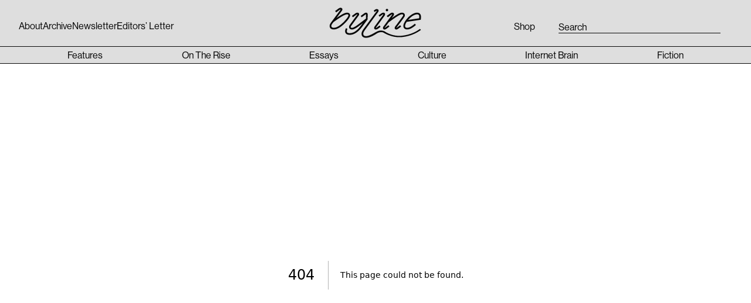

--- FILE ---
content_type: text/html; charset=utf-8
request_url: https://www.bylinebyline.com/columns/Private%20Dining
body_size: 12896
content:
<!DOCTYPE html><html lang="en" class="__variable_cec31d __variable_520975 __variable_44ea16 __variable_48aece __variable_a3f97a __variable_0eb135 font-times-now __variable_78f565 __variable_bc2045 __variable_250855"><head><meta charSet="utf-8"/><meta name="viewport" content="width=device-width, initial-scale=1"/><link rel="preload" href="/_next/static/media/0ad8c099ba5056e9-s.p.woff2" as="font" crossorigin="" type="font/woff2"/><link rel="preload" href="/_next/static/media/0bf294418352a097-s.p.woff" as="font" crossorigin="" type="font/woff"/><link rel="preload" href="/_next/static/media/3cb5fd74570121c8-s.p.otf" as="font" crossorigin="" type="font/otf"/><link rel="preload" href="/_next/static/media/46cbebd013ffc827-s.p.woff" as="font" crossorigin="" type="font/woff"/><link rel="preload" href="/_next/static/media/48dc62058bb4c7dd-s.p.woff" as="font" crossorigin="" type="font/woff"/><link rel="preload" href="/_next/static/media/76b21fb39b4c786a-s.p.otf" as="font" crossorigin="" type="font/otf"/><link rel="preload" href="/_next/static/media/964e21f412be8e57-s.p.otf" as="font" crossorigin="" type="font/otf"/><link rel="preload" href="/_next/static/media/a1e6b44dad18676a-s.p.otf" as="font" crossorigin="" type="font/otf"/><link rel="preload" href="/_next/static/media/add752279b642a97-s.p.woff" as="font" crossorigin="" type="font/woff"/><link rel="preload" href="/_next/static/media/ae8f2acecdc96160-s.p.woff" as="font" crossorigin="" type="font/woff"/><link rel="preload" href="/_next/static/media/ca1eb5d2b4d1bb10-s.p.woff2" as="font" crossorigin="" type="font/woff2"/><link rel="preload" href="/_next/static/media/df808555429fe23f-s.p.otf" as="font" crossorigin="" type="font/otf"/><link rel="preload" href="/_next/static/media/f84aead2909b8114-s.p.ttf" as="font" crossorigin="" type="font/ttf"/><link rel="stylesheet" href="/_next/static/css/e0b6440e8bcc7443.css" crossorigin="" data-precedence="next"/><link rel="stylesheet" href="/_next/static/css/fc392a1ae10ee7ae.css" crossorigin="" data-precedence="next"/><link rel="preload" as="script" fetchPriority="low" href="/_next/static/chunks/webpack-dd191eb2616d1f2f.js" crossorigin=""/><script src="/_next/static/chunks/fd9d1056-d1bf0b6c6587ecda.js" async="" crossorigin=""></script><script src="/_next/static/chunks/8069-4dbcbe6bb3adbf42.js" async="" crossorigin=""></script><script src="/_next/static/chunks/main-app-110a24efb98f8f2a.js" async="" crossorigin=""></script><script src="/_next/static/chunks/2150-6305db3959fac218.js" async=""></script><script src="/_next/static/chunks/8757-78fccafe2f6dc3d3.js" async=""></script><script src="/_next/static/chunks/9102-0465127c0f91e88c.js" async=""></script><script src="/_next/static/chunks/6779-df12ac87213fde52.js" async=""></script><script src="/_next/static/chunks/app/(navbar)/columns/layout-e3bd140c014da429.js" async=""></script><script src="/_next/static/chunks/5250-44372d698aa6c412.js" async=""></script><script src="/_next/static/chunks/1749-c68270e5bb9513a1.js" async=""></script><script src="/_next/static/chunks/5935-99be25885437be23.js" async=""></script><script src="/_next/static/chunks/app/layout-b68f6b20a651105a.js" async=""></script><script src="/_next/static/chunks/8896-ef50f102811e9cb2.js" async=""></script><script src="/_next/static/chunks/3177-723a73cee2186e5f.js" async=""></script><script src="/_next/static/chunks/7399-f0cc1352c8fa3ec4.js" async=""></script><script src="/_next/static/chunks/app/(navbar)/layout-cd66750051579ad8.js" async=""></script><link rel="preload" href="/_next/static/css/953dba8c556bcdda.css" as="style" crossorigin=""/><link rel="preload" href="/_next/static/css/3bdc1559f622775f.css" as="style" crossorigin=""/><title>Byline</title><meta name="description" content="Byline is an online and print publication, born from an appreciation for niche observations, sartorial sagas, deep cuts and deep dives. Our contributors — writers, photographers, videographers, and makers — explore the topics that invigorate them most, live from New York City, and beyond."/><meta name="font_license" content="&lt;!--
        /**
        * @license
        * MyFonts Webfont Build ID 497911
        *
        * The fonts listed in this notice are subject to the End User License
        * Agreement(s) entered into by the website owner. All other parties are
        * explicitly restricted from using the Licensed Webfonts(s).
        *
        * You may obtain a valid license from one of MyFonts official sites.
        * http://www.fonts.com
        * http://www.myfonts.com
        * http://www.linotype.com
        *
        */
        --&gt;"/><link rel="icon" href="/favicon.ico" type="image/x-icon" sizes="32x32"/><meta name="next-size-adjust"/><script src="/_next/static/chunks/polyfills-c67a75d1b6f99dc8.js" crossorigin="" noModule=""></script></head><body style="overflow-x:hidden"><style>
                :root {
                        --text-colour: #070707;
                        --bg-colour: #dedede;
                        --header-font: var(--font-exposure);
                        false
                        false
                    }
                 </style><script type="application/ld+json">{"@context":"https://schema.org","@type":"NewsMediaOrganization","name":"Byline","alternateName":["byline","bylinebyline","byline byline","bylinebyline.com","byline magazine","byline mag"],"url":"https://www.bylinebyline.com","email":"hi@bylinebyline.com","logo":{"@type":"ImageObject","url":"https://media.bylinebyline.com/byline_site_logo_77f5078650.png","width":"525","height":"315","contentUrl":"https://media.bylinebyline.com/byline_site_logo_77f5078650.png","caption":"Byline logo","creditText":"Byline"},"masthead":"https://www.bylinebyline.com/about","foundingDate":"2023-06-08","sameAs":["https://www.instagram.com/bylinebyline/","https://twitter.com/bylinebyline/","https://www.linkedin.com/company/bylinebyline/"]}</script><!--$!--><template data-dgst="BAILOUT_TO_CLIENT_SIDE_RENDERING"></template><style>
       .byline-loading-wrapper {
            height: calc(100vh - 120px);
            display: flex;
            align-items: center;
       }
        .byline-loading-image {
            animation: loading 4s infinite;
            margin: auto;
            display: block;
            max-width: 300px;
            padding: 4rem 0;
            transform: translateY(-20vh);
        }

        @keyframes loading {
            0%, 100% {
                opacity: 0;
            }
            50% {
                opacity: 1;
            }
        }
       </style><div class="byline-loading-wrapper"><svg width="1578" height="537" viewBox="0 0 1578 537" fill="none" xmlns="http://www.w3.org/2000/svg" class="byline-loading-image" style="margin:auto;display:block;width:60%;padding:4rem 0"><path d="M267.89 280.43C205.17 342.65 143.95 381.38 86.9798 381.38C42.2498 381.38 17.7598 357.64 17.7598 322.66C17.7598 299.17 28.2498 281.43 46.4998 256.94L199.67 48.8001C202.17 45.3001 201.42 41.8001 197.67 41.8001C195.17 41.8001 192.67 43.0501 188.17 46.3001L127.7 91.0301L110.21 68.2901L167.43 25.8101C178.92 17.3101 189.17 13.0701 202.91 13.0701C220.9 13.0701 232.65 24.0601 232.65 40.3101C232.65 48.3101 228.9 57.0501 222.4 65.8001L134.7 185.23C238.65 112.52 280.63 96.0201 312.61 96.0201C342.35 96.0201 362.34 112.76 362.59 140.5C362.84 167.24 336.35 212.47 267.89 280.43ZM334.1 140.5C334.1 129.51 326.1 124.26 312.61 124.51C279.38 125.26 230.15 148.75 81.4698 257.45L69.2298 273.94C56.2398 291.68 46.2398 305.67 46.2398 322.42C46.2398 342.66 59.7298 352.91 86.9698 352.91C132.7 352.91 186.67 320.68 247.64 260.46C298.62 209.97 334.1 162.24 334.1 140.5Z" fill="var(--text-colour)"></path><path d="M657.99 128.01L656.24 211.22L563.79 337.4C491.33 436.35 419.61 472.83 357.39 472.83C302.17 472.83 278.43 449.59 278.43 409.61C278.43 394.87 282.93 376.88 292.17 359.39L317.91 371.63C310.41 386.37 306.92 400.12 306.92 409.61C306.92 433.6 318.91 444.34 357.39 444.34C407.12 444.34 470.34 416.1 540.3 321.15L575.78 273.17L515.56 319.4C447.84 371.37 415.86 382.12 392.62 382.12C361.63 382.12 343.64 362.63 343.89 339.64C344.14 320.9 352.39 309.65 374.38 279.17L454.09 168.72L481.33 131.74C483.83 128.24 482.33 124.74 479.08 124.74C476.58 124.74 474.58 125.74 468.09 130.49L409.37 173.97L392.13 151.23L449.35 109C460.85 100.5 470.84 96.01 484.58 96.01C502.57 96.01 514.32 107.01 514.32 123.25C514.32 131.25 510.57 139.99 504.07 148.74L479.58 181.97L397.62 295.66C379.88 320.4 372.38 329.64 372.38 339.64C372.38 348.64 380.13 353.88 392.62 353.63C408.86 353.38 436.1 344.38 498.32 296.66L628.01 197.46L629.51 128.74C629.51 125.49 628.51 124.49 626.51 124.49C624.51 124.49 622.76 125.49 618.76 128.49L556.79 174.22L539.8 151.5L598.77 107.77C610.26 99.27 620.01 96.02 631.75 96.02C648.5 96.02 658.49 107.27 657.99 128.01Z" fill="var(--text-colour)"></path><path d="M950.43 123.26C950.43 131.26 946.93 140 940.68 148.75L825.24 309.17L797.75 346.15C795 349.9 796 353.65 799.75 353.65C802.5 353.65 805.5 352.4 810.49 348.65L857.47 314.17L874.46 336.41L830.23 368.89C817.99 377.89 806.99 382.13 793.75 382.13C775.01 382.13 765.51 371.14 765.51 355.14C765.51 346.89 769.01 338.65 775.76 329.4L918.44 131.75C920.94 128.25 919.94 124.5 916.19 124.5C913.44 124.5 910.44 125.75 905.45 129.5L858.47 163.98L841.48 141.74L885.71 109.26C897.2 100.76 908.95 96.0201 921.69 96.0201C938.94 96.0201 950.43 107.02 950.43 123.26ZM1002.41 51.5401C1002.41 63.2801 993.41 72.53 981.92 72.53C970.42 72.53 961.43 63.2801 961.43 51.5401C961.43 40.0401 970.43 30.8 981.92 30.8C993.41 30.8 1002.41 39.8001 1002.41 51.5401Z" fill="var(--text-colour)"></path><path d="M1282.85 137.75C1282.6 157.49 1274.35 171.23 1232.12 227.71L1172.15 309.17L1142.41 348.65C1140.91 350.65 1140.66 351.4 1140.66 352.15C1140.66 353.15 1141.41 353.65 1142.41 353.65C1143.41 353.65 1144.91 353.15 1145.91 352.4L1203.63 309.42L1220.62 332.16L1172.14 368.39C1158.9 378.14 1150.9 382.13 1137.91 382.13C1121.67 382.13 1111.17 371.14 1111.17 356.14C1111.17 347.14 1114.67 338.15 1121.42 329.15L1149.41 291.92L1206.38 214.46C1246.86 159.99 1254.36 148.99 1254.36 137.75C1254.36 128.25 1246.61 124.51 1235.12 124.51C1206.13 124.51 1168.15 143.5 1009.48 260.94L974.999 309.17L945.259 348.65C943.759 350.65 943.509 351.4 943.509 352.15C943.509 353.15 944.259 353.65 945.259 353.65C946.259 353.65 947.759 353.15 948.759 352.4L1006.48 309.42L1023.47 332.16L974.999 368.39C961.759 378.14 953.759 382.13 940.769 382.13C924.529 382.13 914.029 371.14 914.029 356.14C914.029 347.14 917.529 338.15 924.279 329.15L952.269 291.92L1040.73 168.73L1067.97 131.75C1070.47 128.25 1068.97 124.75 1065.97 124.75C1063.72 124.75 1061.72 125.75 1058.22 128.25L995.999 173.98L978.759 151.24L1035.98 109.01C1047.47 100.51 1057.47 96.02 1071.21 96.02C1089.2 96.02 1100.95 107.02 1100.95 123.26C1100.95 131.26 1097.2 140 1090.71 148.75L1066.72 181.48L1062.22 187.73C1173.17 107.52 1206.15 96.02 1235.14 96.02C1264.11 96.02 1283.1 114.01 1282.85 137.75Z" fill="var(--text-colour)"></path><path d="M1552.54 192.73L1550.04 216.72L1313.66 252.2C1295.67 279.94 1286.17 303.18 1286.17 320.67C1286.17 342.91 1297.91 352.9 1321.4 352.9C1359.13 352.9 1402.11 326.16 1450.34 283.68L1468.83 305.42C1409.61 356.89 1364.63 381.38 1321.4 381.38C1280.17 381.38 1257.68 357.14 1257.68 320.66C1257.68 295.67 1270.67 261.94 1301.41 219.96C1357.14 144 1433.6 96.02 1486.33 96.02C1538.3 96.02 1559.54 129.01 1552.54 192.73ZM1337.65 219.71L1524.31 191.72C1527.81 144.99 1523.06 124.5 1486.33 124.5C1447.85 124.51 1386.88 160.24 1337.65 219.71Z" fill="var(--text-colour)"></path><path d="M1536.9 372.39C1370.64 494.49 1190.41 490.11 1190.41 490.11C1052.14 491.48 952.311 420.34 952.311 420.34C952.311 420.34 887.221 372.79 798.581 423.49C723.171 467.96 672.321 494.1 631.591 494.78C600.611 495.3 583.161 483.1 582.711 456.37C582.361 435.38 593.29 416.71 613.54 387.62L660.131 323.31L806.97 121.01L831.461 87.78C837.961 79.03 841.711 70.2901 841.711 62.2901C841.711 46.0501 829.97 35.05 811.97 35.05C798.23 35.05 788.231 39.5501 776.741 48.0401L758.701 62.18L775.941 84.92L797.23 68.3001C801.73 65.0501 804.23 63.8 806.73 63.8C810.48 63.8 811.23 67.3001 808.73 70.8001L781.491 107.78L636.97 306.75L590.021 371.03C565.131 406.69 553.51 429.38 553.98 456.86C554.65 496.83 582.111 524.36 632.081 523.52C675.181 522.79 734.591 501.66 814.051 447.68C814.571 447.33 815.101 447 815.641 446.69C823.901 441.98 886.511 408.24 932.561 440.78C932.561 440.78 1047.64 513.62 1186.98 513.38C1186.98 513.38 1380.39 519.21 1553.91 388.54L1536.9 372.39Z" fill="var(--text-colour)"></path></svg></div><!--/$--><footer class="Footer_footer__OYoYH"><div class="Footer_leftLinks__gkJ9e"><a href="https://instagram.com/bylinebyline" target="_blank" rel="noreferrer" aria-label="Byline on Instagram"><span class="inline-block font-times-now-compressed">Instagram</span></a><a href="https://twitter.com/bylinebyline" target="_blank" rel="noreferrer" aria-label="Byline on Twitter"><span class="inline-block font-times-now-compressed">Twitter</span></a><a aria-label="Frequently Asked Questions page" href="/faq"><span class="inline-block font-times-now-compressed">FAQ</span></a><a aria-label="Pitch page" href="/pitch"><span class="inline-block font-times-now-compressed">Pitch</span></a></div><div class="Footer_logoBox__gATJa"><a class="Footer_logo__oqoeK" aria-label="Byline homepage" href="/"><svg viewBox="0 0 1578 537" fill="none" xmlns="http://www.w3.org/2000/svg"><path d="M267.89 280.43C205.17 342.65 143.95 381.38 86.9798 381.38C42.2498 381.38 17.7598 357.64 17.7598 322.66C17.7598 299.17 28.2498 281.43 46.4998 256.94L199.67 48.8001C202.17 45.3001 201.42 41.8001 197.67 41.8001C195.17 41.8001 192.67 43.0501 188.17 46.3001L127.7 91.0301L110.21 68.2901L167.43 25.8101C178.92 17.3101 189.17 13.0701 202.91 13.0701C220.9 13.0701 232.65 24.0601 232.65 40.3101C232.65 48.3101 228.9 57.0501 222.4 65.8001L134.7 185.23C238.65 112.52 280.63 96.0201 312.61 96.0201C342.35 96.0201 362.34 112.76 362.59 140.5C362.84 167.24 336.35 212.47 267.89 280.43ZM334.1 140.5C334.1 129.51 326.1 124.26 312.61 124.51C279.38 125.26 230.15 148.75 81.4698 257.45L69.2298 273.94C56.2398 291.68 46.2398 305.67 46.2398 322.42C46.2398 342.66 59.7298 352.91 86.9698 352.91C132.7 352.91 186.67 320.68 247.64 260.46C298.62 209.97 334.1 162.24 334.1 140.5Z" fill="var(--text-colour)"></path><path d="M657.99 128.01L656.24 211.22L563.79 337.4C491.33 436.35 419.61 472.83 357.39 472.83C302.17 472.83 278.43 449.59 278.43 409.61C278.43 394.87 282.93 376.88 292.17 359.39L317.91 371.63C310.41 386.37 306.92 400.12 306.92 409.61C306.92 433.6 318.91 444.34 357.39 444.34C407.12 444.34 470.34 416.1 540.3 321.15L575.78 273.17L515.56 319.4C447.84 371.37 415.86 382.12 392.62 382.12C361.63 382.12 343.64 362.63 343.89 339.64C344.14 320.9 352.39 309.65 374.38 279.17L454.09 168.72L481.33 131.74C483.83 128.24 482.33 124.74 479.08 124.74C476.58 124.74 474.58 125.74 468.09 130.49L409.37 173.97L392.13 151.23L449.35 109C460.85 100.5 470.84 96.01 484.58 96.01C502.57 96.01 514.32 107.01 514.32 123.25C514.32 131.25 510.57 139.99 504.07 148.74L479.58 181.97L397.62 295.66C379.88 320.4 372.38 329.64 372.38 339.64C372.38 348.64 380.13 353.88 392.62 353.63C408.86 353.38 436.1 344.38 498.32 296.66L628.01 197.46L629.51 128.74C629.51 125.49 628.51 124.49 626.51 124.49C624.51 124.49 622.76 125.49 618.76 128.49L556.79 174.22L539.8 151.5L598.77 107.77C610.26 99.27 620.01 96.02 631.75 96.02C648.5 96.02 658.49 107.27 657.99 128.01Z" fill="var(--text-colour)"></path><path d="M950.43 123.26C950.43 131.26 946.93 140 940.68 148.75L825.24 309.17L797.75 346.15C795 349.9 796 353.65 799.75 353.65C802.5 353.65 805.5 352.4 810.49 348.65L857.47 314.17L874.46 336.41L830.23 368.89C817.99 377.89 806.99 382.13 793.75 382.13C775.01 382.13 765.51 371.14 765.51 355.14C765.51 346.89 769.01 338.65 775.76 329.4L918.44 131.75C920.94 128.25 919.94 124.5 916.19 124.5C913.44 124.5 910.44 125.75 905.45 129.5L858.47 163.98L841.48 141.74L885.71 109.26C897.2 100.76 908.95 96.0201 921.69 96.0201C938.94 96.0201 950.43 107.02 950.43 123.26ZM1002.41 51.5401C1002.41 63.2801 993.41 72.53 981.92 72.53C970.42 72.53 961.43 63.2801 961.43 51.5401C961.43 40.0401 970.43 30.8 981.92 30.8C993.41 30.8 1002.41 39.8001 1002.41 51.5401Z" fill="var(--text-colour)"></path><path d="M1282.85 137.75C1282.6 157.49 1274.35 171.23 1232.12 227.71L1172.15 309.17L1142.41 348.65C1140.91 350.65 1140.66 351.4 1140.66 352.15C1140.66 353.15 1141.41 353.65 1142.41 353.65C1143.41 353.65 1144.91 353.15 1145.91 352.4L1203.63 309.42L1220.62 332.16L1172.14 368.39C1158.9 378.14 1150.9 382.13 1137.91 382.13C1121.67 382.13 1111.17 371.14 1111.17 356.14C1111.17 347.14 1114.67 338.15 1121.42 329.15L1149.41 291.92L1206.38 214.46C1246.86 159.99 1254.36 148.99 1254.36 137.75C1254.36 128.25 1246.61 124.51 1235.12 124.51C1206.13 124.51 1168.15 143.5 1009.48 260.94L974.999 309.17L945.259 348.65C943.759 350.65 943.509 351.4 943.509 352.15C943.509 353.15 944.259 353.65 945.259 353.65C946.259 353.65 947.759 353.15 948.759 352.4L1006.48 309.42L1023.47 332.16L974.999 368.39C961.759 378.14 953.759 382.13 940.769 382.13C924.529 382.13 914.029 371.14 914.029 356.14C914.029 347.14 917.529 338.15 924.279 329.15L952.269 291.92L1040.73 168.73L1067.97 131.75C1070.47 128.25 1068.97 124.75 1065.97 124.75C1063.72 124.75 1061.72 125.75 1058.22 128.25L995.999 173.98L978.759 151.24L1035.98 109.01C1047.47 100.51 1057.47 96.02 1071.21 96.02C1089.2 96.02 1100.95 107.02 1100.95 123.26C1100.95 131.26 1097.2 140 1090.71 148.75L1066.72 181.48L1062.22 187.73C1173.17 107.52 1206.15 96.02 1235.14 96.02C1264.11 96.02 1283.1 114.01 1282.85 137.75Z" fill="var(--text-colour)"></path><path d="M1552.54 192.73L1550.04 216.72L1313.66 252.2C1295.67 279.94 1286.17 303.18 1286.17 320.67C1286.17 342.91 1297.91 352.9 1321.4 352.9C1359.13 352.9 1402.11 326.16 1450.34 283.68L1468.83 305.42C1409.61 356.89 1364.63 381.38 1321.4 381.38C1280.17 381.38 1257.68 357.14 1257.68 320.66C1257.68 295.67 1270.67 261.94 1301.41 219.96C1357.14 144 1433.6 96.02 1486.33 96.02C1538.3 96.02 1559.54 129.01 1552.54 192.73ZM1337.65 219.71L1524.31 191.72C1527.81 144.99 1523.06 124.5 1486.33 124.5C1447.85 124.51 1386.88 160.24 1337.65 219.71Z" fill="var(--text-colour)"></path><path d="M1536.9 372.39C1370.64 494.49 1190.41 490.11 1190.41 490.11C1052.14 491.48 952.311 420.34 952.311 420.34C952.311 420.34 887.221 372.79 798.581 423.49C723.171 467.96 672.321 494.1 631.591 494.78C600.611 495.3 583.161 483.1 582.711 456.37C582.361 435.38 593.29 416.71 613.54 387.62L660.131 323.31L806.97 121.01L831.461 87.78C837.961 79.03 841.711 70.2901 841.711 62.2901C841.711 46.0501 829.97 35.05 811.97 35.05C798.23 35.05 788.231 39.5501 776.741 48.0401L758.701 62.18L775.941 84.92L797.23 68.3001C801.73 65.0501 804.23 63.8 806.73 63.8C810.48 63.8 811.23 67.3001 808.73 70.8001L781.491 107.78L636.97 306.75L590.021 371.03C565.131 406.69 553.51 429.38 553.98 456.86C554.65 496.83 582.111 524.36 632.081 523.52C675.181 522.79 734.591 501.66 814.051 447.68C814.571 447.33 815.101 447 815.641 446.69C823.901 441.98 886.511 408.24 932.561 440.78C932.561 440.78 1047.64 513.62 1186.98 513.38C1186.98 513.38 1380.39 519.21 1553.91 388.54L1536.9 372.39Z" fill="var(--text-colour)"></path></svg><div class="Footer_copyright__1ODhL neue">© byline 2024</div></a></div><div><button aria-label="scroll to top of page" class="block"><span class="inline-block font-times-now-compressed">Back to Top</span></button><a href="https://shop.bylinebyline.com" target="_blank" rel="noopener noreferrer" class="z-50 h-20 w-24 lg:h-32 lg:w-40"><svg id="Layer_1" xmlns="http://www.w3.org/2000/svg" viewBox="0 0 399 313"><style>.cls-1{fill:var(--text-colour);}.cls-2{fill:var(--bg-colour);stroke-width:0px;}</style><ellipse class="cls-1" cx="202.5" cy="157" rx="190" ry="147.5"></ellipse><path class="cls-2" d="m50.73,88.96l7.66-2.01,20.41,31.57c2.24,3.43,5.97,10.27,5.97,10.27l.14-.04s-.14-7.93.09-11.86l2.15-37.49,7.38-1.94-4.52,56.57-7.8,2.05-31.49-47.13Z"></path><path class="cls-2" d="m101.22,75.72l7.1-1.86,13.59,51.82-7.1,1.86-13.59-51.82Z"></path><path class="cls-2" d="m125.17,106.88l7.03-1.84c2.88,7.58,9.17,10.55,18.57,8.08,6.9-1.81,11.11-6.19,9.46-12.46-1.77-6.76-8.18-6.79-17.77-6.43-9.77.48-18.34-.1-20.95-10.06-2.28-8.71,3.68-15.78,14.33-18.57,12.75-3.34,20.14,1.57,23.71,10.08l-6.9,1.81c-2.55-6.03-7.97-8.26-15.28-6.34-6.83,1.79-10.55,5.75-9.2,10.9,1.48,5.64,7.54,5.76,15.76,5.32,10.56-.61,20.36-.43,23.39,11.14,2.58,9.82-4.06,17.44-15.27,20.38-14.49,3.8-23.74-2.26-26.89-12Z"></path><path class="cls-2" d="m166.13,58.7l7.1-1.86,13.59,51.82-7.1,1.86-13.59-51.82Z"></path><path class="cls-2" d="m180.89,54.82l41.23-10.81,1.64,6.27-17.06,4.48,11.95,45.55-7.17,1.88-11.95-45.55-16.99,4.46-1.64-6.27Z"></path><path class="cls-2" d="m169.44,127.61h42.63v6.48h-17.64v47.09h-7.42v-47.09h-17.57v-6.48Z"></path><path class="cls-2" d="m219.84,127.61h7.34v22.54h27.65v-22.54h7.42v53.57h-7.42v-25.06h-27.65v25.06h-7.34v-53.57Z"></path><path class="cls-2" d="m273.33,127.61h38.09v6.48h-30.75v16.2h27.79v6.12h-27.79v18.07h31.54v6.7h-38.88v-53.57Z"></path><path class="cls-2" d="m86.96,202.93l7.07,1.7c-1.05,8.04,3.09,13.63,12.54,15.9,6.93,1.67,12.71-.2,14.23-6.5,1.63-6.79-4-9.85-12.61-14.07-8.84-4.2-16.11-8.76-13.7-18.78,2.11-8.75,10.7-12.16,21.41-9.59,12.81,3.08,17,10.91,16.12,20.1l-6.93-1.67c.61-6.52-3.12-11.05-10.47-12.81-6.86-1.65-12.02.07-13.26,5.25-1.36,5.67,3.92,8.65,11.37,12.14,9.59,4.46,18.14,9.25,15.34,20.87-2.38,9.87-11.83,13.45-23.1,10.73-14.56-3.5-19.85-13.22-18.02-23.3Z"></path><path class="cls-2" d="m145.7,179.81l7.14,1.72-5.27,21.91,26.88,6.47,5.27-21.91,7.21,1.74-12.53,52.09-7.21-1.74,5.86-24.36-26.88-6.47-5.86,24.36-7.14-1.72,12.53-52.09Z"></path><path class="cls-2" d="m189.48,217.89c3.76-15.61,16.27-24.82,32.02-21.03,15.68,3.77,22.77,17.7,19.02,33.31-3.74,15.54-16.41,24.79-32.09,21.01-15.75-3.79-22.69-17.75-18.95-33.3Zm43.62,10.5c2.88-11.97-1.25-22.52-13.08-25.37s-20.38,4.65-23.26,16.62c-2.86,11.9,1.35,22.4,13.18,25.24s20.29-4.6,23.15-16.5Z"></path><path class="cls-2" d="m255.53,206.24l21.91,5.27c5.53,1.33,9.36,4.18,11.25,8.04,1.65,3.29,2.24,6.98,1.25,11.11-2.31,9.59-9.31,14.05-20.58,11.34l-14-3.37-5.16,21.42-7.21-1.74,12.53-52.09Zm1.23,26.59l13.3,3.2c7.07,1.7,11.29-1.06,12.69-6.87,1.47-6.09-1.49-10.13-7.93-11.68l-13.58-3.27-4.48,18.62Z"></path><path class="cls-2" d="m290.2,261.54l7.63,1.84-1.85,7.7-7.63-1.84,1.85-7.7Zm6.97-28.02l3.93-16.31,7.07,1.7-3.93,16.31-6.65,20.25-3.57-.86,3.15-21.09Z"></path></svg></a></div></footer><!--$!--><template data-dgst="BAILOUT_TO_CLIENT_SIDE_RENDERING"></template><!--/$--><script src="/_next/static/chunks/webpack-dd191eb2616d1f2f.js" crossorigin="" async=""></script><script>(self.__next_f=self.__next_f||[]).push([0]);self.__next_f.push([2,null])</script><script>self.__next_f.push([1,"1:HL[\"/_next/static/media/0ad8c099ba5056e9-s.p.woff2\",\"font\",{\"crossOrigin\":\"\",\"type\":\"font/woff2\"}]\n2:HL[\"/_next/static/media/0bf294418352a097-s.p.woff\",\"font\",{\"crossOrigin\":\"\",\"type\":\"font/woff\"}]\n3:HL[\"/_next/static/media/3cb5fd74570121c8-s.p.otf\",\"font\",{\"crossOrigin\":\"\",\"type\":\"font/otf\"}]\n4:HL[\"/_next/static/media/46cbebd013ffc827-s.p.woff\",\"font\",{\"crossOrigin\":\"\",\"type\":\"font/woff\"}]\n5:HL[\"/_next/static/media/48dc62058bb4c7dd-s.p.woff\",\"font\",{\"crossOrigin\":\"\",\"type\":\"font/woff\"}]\n6:HL[\"/_next/stat"])</script><script>self.__next_f.push([1,"ic/media/76b21fb39b4c786a-s.p.otf\",\"font\",{\"crossOrigin\":\"\",\"type\":\"font/otf\"}]\n7:HL[\"/_next/static/media/964e21f412be8e57-s.p.otf\",\"font\",{\"crossOrigin\":\"\",\"type\":\"font/otf\"}]\n8:HL[\"/_next/static/media/a1e6b44dad18676a-s.p.otf\",\"font\",{\"crossOrigin\":\"\",\"type\":\"font/otf\"}]\n9:HL[\"/_next/static/media/add752279b642a97-s.p.woff\",\"font\",{\"crossOrigin\":\"\",\"type\":\"font/woff\"}]\na:HL[\"/_next/static/media/ae8f2acecdc96160-s.p.woff\",\"font\",{\"crossOrigin\":\"\",\"type\":\"font/woff\"}]\nb:HL[\"/_next/static/media/ca1eb5d2b4d1bb"])</script><script>self.__next_f.push([1,"10-s.p.woff2\",\"font\",{\"crossOrigin\":\"\",\"type\":\"font/woff2\"}]\nc:HL[\"/_next/static/media/df808555429fe23f-s.p.otf\",\"font\",{\"crossOrigin\":\"\",\"type\":\"font/otf\"}]\nd:HL[\"/_next/static/media/f84aead2909b8114-s.p.ttf\",\"font\",{\"crossOrigin\":\"\",\"type\":\"font/ttf\"}]\ne:HL[\"/_next/static/css/e0b6440e8bcc7443.css\",\"style\",{\"crossOrigin\":\"\"}]\n0:\"$Lf\"\n"])</script><script>self.__next_f.push([1,"10:HL[\"/_next/static/css/fc392a1ae10ee7ae.css\",\"style\",{\"crossOrigin\":\"\"}]\n11:HL[\"/_next/static/css/953dba8c556bcdda.css\",\"style\",{\"crossOrigin\":\"\"}]\n12:HL[\"/_next/static/css/3bdc1559f622775f.css\",\"style\",{\"crossOrigin\":\"\"}]\n"])</script><script>self.__next_f.push([1,"13:I[7690,[],\"\"]\n16:I[5613,[],\"\"]\n18:I[1778,[],\"\"]\n1d:I[8955,[],\"\"]\n17:[\"column\",\"Private%2520Dining\",\"d\"]\n1e:[]\n"])</script><script>self.__next_f.push([1,"f:[[[\"$\",\"link\",\"0\",{\"rel\":\"stylesheet\",\"href\":\"/_next/static/css/e0b6440e8bcc7443.css\",\"precedence\":\"next\",\"crossOrigin\":\"\"}]],[\"$\",\"$L13\",null,{\"buildId\":\"0_ZIE1nBqKEFhlYHTy9PA\",\"assetPrefix\":\"\",\"initialCanonicalUrl\":\"/columns/Private%2520Dining\",\"initialTree\":[\"\",{\"children\":[\"(navbar)\",{\"children\":[\"columns\",{\"children\":[[\"column\",\"Private%2520Dining\",\"d\"],{\"children\":[\"__PAGE__?{\\\"column\\\":\\\"Private%20Dining\\\"}\",{}]}]}]}]},\"$undefined\",\"$undefined\",true],\"initialSeedData\":[\"\",{\"children\":[\"(navbar)\",{\"children\":[\"columns\",{\"children\":[[\"column\",\"Private%2520Dining\",\"d\"],{\"children\":[\"__PAGE__\",{},[\"$L14\",\"$L15\",null]]},[\"$\",\"$L16\",null,{\"parallelRouterKey\":\"children\",\"segmentPath\":[\"children\",\"(navbar)\",\"children\",\"columns\",\"children\",\"$17\",\"children\"],\"loading\":\"$undefined\",\"loadingStyles\":\"$undefined\",\"loadingScripts\":\"$undefined\",\"hasLoading\":false,\"error\":\"$undefined\",\"errorStyles\":\"$undefined\",\"errorScripts\":\"$undefined\",\"template\":[\"$\",\"$L18\",null,{}],\"templateStyles\":\"$undefined\",\"templateScripts\":\"$undefined\",\"notFound\":\"$undefined\",\"notFoundStyles\":\"$undefined\",\"styles\":[[\"$\",\"link\",\"0\",{\"rel\":\"stylesheet\",\"href\":\"/_next/static/css/3bdc1559f622775f.css\",\"precedence\":\"next\",\"crossOrigin\":\"\"}]]}]]},[null,\"$L19\",null]]},[null,\"$L1a\",null]]},[null,\"$L1b\",null]],\"initialHead\":[false,\"$L1c\"],\"globalErrorComponent\":\"$1d\",\"missingSlots\":\"$W1e\"}]]\n"])</script><script>self.__next_f.push([1,"1f:I[1725,[\"2150\",\"static/chunks/2150-6305db3959fac218.js\",\"8757\",\"static/chunks/8757-78fccafe2f6dc3d3.js\",\"9102\",\"static/chunks/9102-0465127c0f91e88c.js\",\"6779\",\"static/chunks/6779-df12ac87213fde52.js\",\"7479\",\"static/chunks/app/(navbar)/columns/layout-e3bd140c014da429.js\"],\"\"]\n20:I[3056,[\"2150\",\"static/chunks/2150-6305db3959fac218.js\",\"8757\",\"static/chunks/8757-78fccafe2f6dc3d3.js\",\"9102\",\"static/chunks/9102-0465127c0f91e88c.js\",\"6779\",\"static/chunks/6779-df12ac87213fde52.js\",\"7479\",\"static/chunks/app/(nav"])</script><script>self.__next_f.push([1,"bar)/columns/layout-e3bd140c014da429.js\"],\"\"]\n22:I[5935,[\"2150\",\"static/chunks/2150-6305db3959fac218.js\",\"5250\",\"static/chunks/5250-44372d698aa6c412.js\",\"1749\",\"static/chunks/1749-c68270e5bb9513a1.js\",\"5935\",\"static/chunks/5935-99be25885437be23.js\",\"3185\",\"static/chunks/app/layout-b68f6b20a651105a.js\"],\"\"]\n29:I[204,[\"2150\",\"static/chunks/2150-6305db3959fac218.js\",\"5250\",\"static/chunks/5250-44372d698aa6c412.js\",\"1749\",\"static/chunks/1749-c68270e5bb9513a1.js\",\"5935\",\"static/chunks/5935-99be25885437be23.js\",\"3"])</script><script>self.__next_f.push([1,"185\",\"static/chunks/app/layout-b68f6b20a651105a.js\"],\"\"]\n2a:I[1255,[\"2150\",\"static/chunks/2150-6305db3959fac218.js\",\"5250\",\"static/chunks/5250-44372d698aa6c412.js\",\"1749\",\"static/chunks/1749-c68270e5bb9513a1.js\",\"5935\",\"static/chunks/5935-99be25885437be23.js\",\"3185\",\"static/chunks/app/layout-b68f6b20a651105a.js\"],\"SpeedInsights\"]\n2b:I[1120,[\"2150\",\"static/chunks/2150-6305db3959fac218.js\",\"5250\",\"static/chunks/5250-44372d698aa6c412.js\",\"1749\",\"static/chunks/1749-c68270e5bb9513a1.js\",\"5935\",\"static/chunks/593"])</script><script>self.__next_f.push([1,"5-99be25885437be23.js\",\"3185\",\"static/chunks/app/layout-b68f6b20a651105a.js\"],\"Analytics\"]\n"])</script><script>self.__next_f.push([1,"19:[\"$\",\"main\",null,{\"style\":{\"position\":\"relative\"},\"children\":[[\"$\",\"$L16\",null,{\"parallelRouterKey\":\"children\",\"segmentPath\":[\"children\",\"(navbar)\",\"children\",\"columns\",\"children\"],\"loading\":\"$undefined\",\"loadingStyles\":\"$undefined\",\"loadingScripts\":\"$undefined\",\"hasLoading\":false,\"error\":\"$undefined\",\"errorStyles\":\"$undefined\",\"errorScripts\":\"$undefined\",\"template\":[\"$\",\"$L18\",null,{}],\"templateStyles\":\"$undefined\",\"templateScripts\":\"$undefined\",\"notFound\":\"$undefined\",\"notFoundStyles\":\"$undefined\",\"styles\":null}],[\"$\",\"$L1f\",null,{\"colours\":[]}],[\"$\",\"$L20\",null,{\"toggle\":true,\"buttonStyling\":{\"position\":\"fixed\",\"bottom\":\"3rem\",\"right\":\"0rem\"}}]]}]\n"])</script><script>self.__next_f.push([1,"1a:[\"$L21\",[\"$\",\"$L16\",null,{\"parallelRouterKey\":\"children\",\"segmentPath\":[\"children\",\"(navbar)\",\"children\"],\"loading\":\"$undefined\",\"loadingStyles\":\"$undefined\",\"loadingScripts\":\"$undefined\",\"hasLoading\":false,\"error\":\"$undefined\",\"errorStyles\":\"$undefined\",\"errorScripts\":\"$undefined\",\"template\":[\"$\",\"$L18\",null,{}],\"templateStyles\":\"$undefined\",\"templateScripts\":\"$undefined\",\"notFound\":[[\"$\",\"title\",null,{\"children\":\"404: This page could not be found.\"}],[\"$\",\"div\",null,{\"style\":{\"fontFamily\":\"system-ui,\\\"Segoe UI\\\",Roboto,Helvetica,Arial,sans-serif,\\\"Apple Color Emoji\\\",\\\"Segoe UI Emoji\\\"\",\"height\":\"100vh\",\"textAlign\":\"center\",\"display\":\"flex\",\"flexDirection\":\"column\",\"alignItems\":\"center\",\"justifyContent\":\"center\"},\"children\":[\"$\",\"div\",null,{\"children\":[[\"$\",\"style\",null,{\"dangerouslySetInnerHTML\":{\"__html\":\"body{color:#000;background:#fff;margin:0}.next-error-h1{border-right:1px solid rgba(0,0,0,.3)}@media (prefers-color-scheme:dark){body{color:#fff;background:#000}.next-error-h1{border-right:1px solid rgba(255,255,255,.3)}}\"}}],[\"$\",\"h1\",null,{\"className\":\"next-error-h1\",\"style\":{\"display\":\"inline-block\",\"margin\":\"0 20px 0 0\",\"padding\":\"0 23px 0 0\",\"fontSize\":24,\"fontWeight\":500,\"verticalAlign\":\"top\",\"lineHeight\":\"49px\"},\"children\":\"404\"}],[\"$\",\"div\",null,{\"style\":{\"display\":\"inline-block\"},\"children\":[\"$\",\"h2\",null,{\"style\":{\"fontSize\":14,\"fontWeight\":400,\"lineHeight\":\"49px\",\"margin\":0},\"children\":\"This page could not be found.\"}]}]]}]}]],\"notFoundStyles\":[],\"styles\":[[\"$\",\"link\",\"0\",{\"rel\":\"stylesheet\",\"href\":\"/_next/static/css/953dba8c556bcdda.css\",\"precedence\":\"next\",\"crossOrigin\":\"\"}]]}]]\n"])</script><script>self.__next_f.push([1,"23:T459,"])</script><script>self.__next_f.push([1,"M657.99 128.01L656.24 211.22L563.79 337.4C491.33 436.35 419.61 472.83 357.39 472.83C302.17 472.83 278.43 449.59 278.43 409.61C278.43 394.87 282.93 376.88 292.17 359.39L317.91 371.63C310.41 386.37 306.92 400.12 306.92 409.61C306.92 433.6 318.91 444.34 357.39 444.34C407.12 444.34 470.34 416.1 540.3 321.15L575.78 273.17L515.56 319.4C447.84 371.37 415.86 382.12 392.62 382.12C361.63 382.12 343.64 362.63 343.89 339.64C344.14 320.9 352.39 309.65 374.38 279.17L454.09 168.72L481.33 131.74C483.83 128.24 482.33 124.74 479.08 124.74C476.58 124.74 474.58 125.74 468.09 130.49L409.37 173.97L392.13 151.23L449.35 109C460.85 100.5 470.84 96.01 484.58 96.01C502.57 96.01 514.32 107.01 514.32 123.25C514.32 131.25 510.57 139.99 504.07 148.74L479.58 181.97L397.62 295.66C379.88 320.4 372.38 329.64 372.38 339.64C372.38 348.64 380.13 353.88 392.62 353.63C408.86 353.38 436.1 344.38 498.32 296.66L628.01 197.46L629.51 128.74C629.51 125.49 628.51 124.49 626.51 124.49C624.51 124.49 622.76 125.49 618.76 128.49L556.79 174.22L539.8 151.5L598.77 107.77C610.26 99.27 620.01 96.02 631.75 96.02C648.5 96.02 658.49 107.27 657.99 128.01Z"])</script><script>self.__next_f.push([1,"24:T533,"])</script><script>self.__next_f.push([1,"M1282.85 137.75C1282.6 157.49 1274.35 171.23 1232.12 227.71L1172.15 309.17L1142.41 348.65C1140.91 350.65 1140.66 351.4 1140.66 352.15C1140.66 353.15 1141.41 353.65 1142.41 353.65C1143.41 353.65 1144.91 353.15 1145.91 352.4L1203.63 309.42L1220.62 332.16L1172.14 368.39C1158.9 378.14 1150.9 382.13 1137.91 382.13C1121.67 382.13 1111.17 371.14 1111.17 356.14C1111.17 347.14 1114.67 338.15 1121.42 329.15L1149.41 291.92L1206.38 214.46C1246.86 159.99 1254.36 148.99 1254.36 137.75C1254.36 128.25 1246.61 124.51 1235.12 124.51C1206.13 124.51 1168.15 143.5 1009.48 260.94L974.999 309.17L945.259 348.65C943.759 350.65 943.509 351.4 943.509 352.15C943.509 353.15 944.259 353.65 945.259 353.65C946.259 353.65 947.759 353.15 948.759 352.4L1006.48 309.42L1023.47 332.16L974.999 368.39C961.759 378.14 953.759 382.13 940.769 382.13C924.529 382.13 914.029 371.14 914.029 356.14C914.029 347.14 917.529 338.15 924.279 329.15L952.269 291.92L1040.73 168.73L1067.97 131.75C1070.47 128.25 1068.97 124.75 1065.97 124.75C1063.72 124.75 1061.72 125.75 1058.22 128.25L995.999 173.98L978.759 151.24L1035.98 109.01C1047.47 100.51 1057.47 96.02 1071.21 96.02C1089.2 96.02 1100.95 107.02 1100.95 123.26C1100.95 131.26 1097.2 140 1090.71 148.75L1066.72 181.48L1062.22 187.73C1173.17 107.52 1206.15 96.02 1235.14 96.02C1264.11 96.02 1283.1 114.01 1282.85 137.75Z"])</script><script>self.__next_f.push([1,"25:{\"fontFamily\":\"system-ui,\\\"Segoe UI\\\",Roboto,Helvetica,Arial,sans-serif,\\\"Apple Color Emoji\\\",\\\"Segoe UI Emoji\\\"\",\"height\":\"100vh\",\"textAlign\":\"center\",\"display\":\"flex\",\"flexDirection\":\"column\",\"alignItems\":\"center\",\"justifyContent\":\"center\"}\n26:{\"display\":\"inline-block\",\"margin\":\"0 20px 0 0\",\"padding\":\"0 23px 0 0\",\"fontSize\":24,\"fontWeight\":500,\"verticalAlign\":\"top\",\"lineHeight\":\"49px\"}\n27:{\"display\":\"inline-block\"}\n28:{\"fontSize\":14,\"fontWeight\":400,\"lineHeight\":\"49px\",\"margin\":0}\n"])</script><script>self.__next_f.push([1,"1b:[[\"$\",\"$L22\",null,{\"id\":\"gtag-manager-script\",\"strategy\":\"lazyOnload\",\"src\":\"https://www.googletagmanager.com/gtag/js?id=G-ZR9M4QDY38\"}],[\"$\",\"$L22\",null,{\"id\":\"gtag-script\",\"strategy\":\"lazyOnload\",\"children\":\"window.dataLayer = window.dataLayer || [];\\n                  function gtag(){dataLayer.push(arguments);}\\n                  gtag('js', new Date());\\n                  gtag('config', 'G-ZR9M4QDY38');\"}],[\"$\",\"html\",null,{\"lang\":\"en\",\"className\":\"__variable_cec31d __variable_520975 __variable_44ea16 __variable_48aece __variable_a3f97a __variable_0eb135 font-times-now __variable_78f565 __variable_bc2045 __variable_250855\",\"children\":[\"$\",\"body\",null,{\"style\":{\"overflowX\":\"hidden\"},\"children\":[[\"$\",\"style\",null,{\"children\":\"\\n                :root {\\n                        --text-colour: #070707;\\n                        --bg-colour: #dedede;\\n                        --header-font: var(--font-exposure);\\n                        false\\n                        false\\n                    }\\n                 \"}],[\"$\",\"script\",\"structured-data\",{\"type\":\"application/ld+json\",\"dangerouslySetInnerHTML\":{\"__html\":\"{\\\"@context\\\":\\\"https://schema.org\\\",\\\"@type\\\":\\\"NewsMediaOrganization\\\",\\\"name\\\":\\\"Byline\\\",\\\"alternateName\\\":[\\\"byline\\\",\\\"bylinebyline\\\",\\\"byline byline\\\",\\\"bylinebyline.com\\\",\\\"byline magazine\\\",\\\"byline mag\\\"],\\\"url\\\":\\\"https://www.bylinebyline.com\\\",\\\"email\\\":\\\"hi@bylinebyline.com\\\",\\\"logo\\\":{\\\"@type\\\":\\\"ImageObject\\\",\\\"url\\\":\\\"https://media.bylinebyline.com/byline_site_logo_77f5078650.png\\\",\\\"width\\\":\\\"525\\\",\\\"height\\\":\\\"315\\\",\\\"contentUrl\\\":\\\"https://media.bylinebyline.com/byline_site_logo_77f5078650.png\\\",\\\"caption\\\":\\\"Byline logo\\\",\\\"creditText\\\":\\\"Byline\\\"},\\\"masthead\\\":\\\"https://www.bylinebyline.com/about\\\",\\\"foundingDate\\\":\\\"2023-06-08\\\",\\\"sameAs\\\":[\\\"https://www.instagram.com/bylinebyline/\\\",\\\"https://twitter.com/bylinebyline/\\\",\\\"https://www.linkedin.com/company/bylinebyline/\\\"]}\"}}],[[\"$\",\"$L16\",null,{\"parallelRouterKey\":\"children\",\"segmentPath\":[\"children\"],\"loading\":[[\"$\",\"style\",null,{\"children\":\"\\n       .byline-loading-wrapper {\\n            height: calc(100vh - 120px);\\n            display: flex;\\n            align-items: center;\\n       }\\n        .byline-loading-image {\\n            animation: loading 4s infinite;\\n            margin: auto;\\n            display: block;\\n            max-width: 300px;\\n            padding: 4rem 0;\\n            transform: translateY(-20vh);\\n        }\\n\\n        @keyframes loading {\\n            0%, 100% {\\n                opacity: 0;\\n            }\\n            50% {\\n                opacity: 1;\\n            }\\n        }\\n       \"}],[\"$\",\"div\",null,{\"className\":\"byline-loading-wrapper\",\"children\":[\"$\",\"svg\",null,{\"width\":\"1578\",\"height\":\"537\",\"viewBox\":\"0 0 1578 537\",\"fill\":\"none\",\"xmlns\":\"http://www.w3.org/2000/svg\",\"className\":\"byline-loading-image\",\"style\":{\"margin\":\"auto\",\"display\":\"block\",\"width\":\"60%\",\"padding\":\"4rem 0\"},\"children\":[[\"$\",\"path\",null,{\"d\":\"M267.89 280.43C205.17 342.65 143.95 381.38 86.9798 381.38C42.2498 381.38 17.7598 357.64 17.7598 322.66C17.7598 299.17 28.2498 281.43 46.4998 256.94L199.67 48.8001C202.17 45.3001 201.42 41.8001 197.67 41.8001C195.17 41.8001 192.67 43.0501 188.17 46.3001L127.7 91.0301L110.21 68.2901L167.43 25.8101C178.92 17.3101 189.17 13.0701 202.91 13.0701C220.9 13.0701 232.65 24.0601 232.65 40.3101C232.65 48.3101 228.9 57.0501 222.4 65.8001L134.7 185.23C238.65 112.52 280.63 96.0201 312.61 96.0201C342.35 96.0201 362.34 112.76 362.59 140.5C362.84 167.24 336.35 212.47 267.89 280.43ZM334.1 140.5C334.1 129.51 326.1 124.26 312.61 124.51C279.38 125.26 230.15 148.75 81.4698 257.45L69.2298 273.94C56.2398 291.68 46.2398 305.67 46.2398 322.42C46.2398 342.66 59.7298 352.91 86.9698 352.91C132.7 352.91 186.67 320.68 247.64 260.46C298.62 209.97 334.1 162.24 334.1 140.5Z\",\"fill\":\"var(--text-colour)\"}],[\"$\",\"path\",null,{\"d\":\"$23\",\"fill\":\"var(--text-colour)\"}],[\"$\",\"path\",null,{\"d\":\"M950.43 123.26C950.43 131.26 946.93 140 940.68 148.75L825.24 309.17L797.75 346.15C795 349.9 796 353.65 799.75 353.65C802.5 353.65 805.5 352.4 810.49 348.65L857.47 314.17L874.46 336.41L830.23 368.89C817.99 377.89 806.99 382.13 793.75 382.13C775.01 382.13 765.51 371.14 765.51 355.14C765.51 346.89 769.01 338.65 775.76 329.4L918.44 131.75C920.94 128.25 919.94 124.5 916.19 124.5C913.44 124.5 910.44 125.75 905.45 129.5L858.47 163.98L841.48 141.74L885.71 109.26C897.2 100.76 908.95 96.0201 921.69 96.0201C938.94 96.0201 950.43 107.02 950.43 123.26ZM1002.41 51.5401C1002.41 63.2801 993.41 72.53 981.92 72.53C970.42 72.53 961.43 63.2801 961.43 51.5401C961.43 40.0401 970.43 30.8 981.92 30.8C993.41 30.8 1002.41 39.8001 1002.41 51.5401Z\",\"fill\":\"var(--text-colour)\"}],[\"$\",\"path\",null,{\"d\":\"$24\",\"fill\":\"var(--text-colour)\"}],[\"$\",\"path\",null,{\"d\":\"M1552.54 192.73L1550.04 216.72L1313.66 252.2C1295.67 279.94 1286.17 303.18 1286.17 320.67C1286.17 342.91 1297.91 352.9 1321.4 352.9C1359.13 352.9 1402.11 326.16 1450.34 283.68L1468.83 305.42C1409.61 356.89 1364.63 381.38 1321.4 381.38C1280.17 381.38 1257.68 357.14 1257.68 320.66C1257.68 295.67 1270.67 261.94 1301.41 219.96C1357.14 144 1433.6 96.02 1486.33 96.02C1538.3 96.02 1559.54 129.01 1552.54 192.73ZM1337.65 219.71L1524.31 191.72C1527.81 144.99 1523.06 124.5 1486.33 124.5C1447.85 124.51 1386.88 160.24 1337.65 219.71Z\",\"fill\":\"var(--text-colour)\"}],[\"$\",\"path\",null,{\"d\":\"M1536.9 372.39C1370.64 494.49 1190.41 490.11 1190.41 490.11C1052.14 491.48 952.311 420.34 952.311 420.34C952.311 420.34 887.221 372.79 798.581 423.49C723.171 467.96 672.321 494.1 631.591 494.78C600.611 495.3 583.161 483.1 582.711 456.37C582.361 435.38 593.29 416.71 613.54 387.62L660.131 323.31L806.97 121.01L831.461 87.78C837.961 79.03 841.711 70.2901 841.711 62.2901C841.711 46.0501 829.97 35.05 811.97 35.05C798.23 35.05 788.231 39.5501 776.741 48.0401L758.701 62.18L775.941 84.92L797.23 68.3001C801.73 65.0501 804.23 63.8 806.73 63.8C810.48 63.8 811.23 67.3001 808.73 70.8001L781.491 107.78L636.97 306.75L590.021 371.03C565.131 406.69 553.51 429.38 553.98 456.86C554.65 496.83 582.111 524.36 632.081 523.52C675.181 522.79 734.591 501.66 814.051 447.68C814.571 447.33 815.101 447 815.641 446.69C823.901 441.98 886.511 408.24 932.561 440.78C932.561 440.78 1047.64 513.62 1186.98 513.38C1186.98 513.38 1380.39 519.21 1553.91 388.54L1536.9 372.39Z\",\"fill\":\"var(--text-colour)\"}]]}]}]],\"loadingStyles\":[],\"loadingScripts\":[],\"hasLoading\":true,\"error\":\"$undefined\",\"errorStyles\":\"$undefined\",\"errorScripts\":\"$undefined\",\"template\":[\"$\",\"$L18\",null,{}],\"templateStyles\":\"$undefined\",\"templateScripts\":\"$undefined\",\"notFound\":[[\"$\",\"title\",null,{\"children\":\"404: This page could not be found.\"}],[\"$\",\"div\",null,{\"style\":\"$25\",\"children\":[\"$\",\"div\",null,{\"children\":[[\"$\",\"style\",null,{\"dangerouslySetInnerHTML\":{\"__html\":\"body{color:#000;background:#fff;margin:0}.next-error-h1{border-right:1px solid rgba(0,0,0,.3)}@media (prefers-color-scheme:dark){body{color:#fff;background:#000}.next-error-h1{border-right:1px solid rgba(255,255,255,.3)}}\"}}],[\"$\",\"h1\",null,{\"className\":\"next-error-h1\",\"style\":\"$26\",\"children\":\"404\"}],[\"$\",\"div\",null,{\"style\":\"$27\",\"children\":[\"$\",\"h2\",null,{\"style\":\"$28\",\"children\":\"This page could not be found.\"}]}]]}]}]],\"notFoundStyles\":[],\"styles\":[[\"$\",\"link\",\"0\",{\"rel\":\"stylesheet\",\"href\":\"/_next/static/css/fc392a1ae10ee7ae.css\",\"precedence\":\"next\",\"crossOrigin\":\"\"}]]}],[\"$\",\"$L29\",null,{}]],[\"$\",\"$L2a\",null,{\"sampleRate\":0.05}]]}]}],[\"$\",\"$L2b\",null,{}]]\n"])</script><script>self.__next_f.push([1,"2c:I[7399,[\"2150\",\"static/chunks/2150-6305db3959fac218.js\",\"5250\",\"static/chunks/5250-44372d698aa6c412.js\",\"8757\",\"static/chunks/8757-78fccafe2f6dc3d3.js\",\"1749\",\"static/chunks/1749-c68270e5bb9513a1.js\",\"8896\",\"static/chunks/8896-ef50f102811e9cb2.js\",\"3177\",\"static/chunks/3177-723a73cee2186e5f.js\",\"7399\",\"static/chunks/7399-f0cc1352c8fa3ec4.js\",\"2713\",\"static/chunks/app/(navbar)/layout-cd66750051579ad8.js\"],\"\"]\n2d:T637,"])</script><script>self.__next_f.push([1,"Last fall, _Byline_ launched Fiction. For our summer issue we’ve  partnered with Warby Parker, whose summer slogan, See Summer Better, inspired us to ask three accomplished writers to contribute  fiction pieces that touch on ideas of perception and vision. \n\nNathan Dragon, master of the short form, _NOON_ superstar and co-founder/editor of _Blue Arrangements_, contributed twin  flash fictions that hold up two mirrors: what we glimpse in one,  we look for in the other. In the first piece, something unexpected comes knocking. In its twin, it’s always Sunday, and another day of looking for hidden signs in the gentle monotony of the pizza parlor. Irish expat Megan Nolan, author of _Acts of Desperation_ and _Ordinary Human Failings_, imagines a woman leaving her husband on a whim and moving from Boise, Idaho, to leafy, trendy Fort Greene, Brooklyn. Her childhood fantasy of pausing the world and accruing bonus wisdom comes true via a crash course in the New York dating scene. By the end, a glimpse of the beautiful and  refined teenage daughters of a man she’s having an affair with unfreezes time. And finally, upcoming novelist and artist August Lamm’s story places us at the kitchen table with a couple as their perceptions of each other flutter and flip-flop like a rabbit-duck illusion. What if you felt that same flickering about our modern times? How does that feel in your body?\n\nThese stories deal with the ways we strive to see the material world, people, and ourselves, in new and different ways. We’re thrilled to publish them in _Byline_.\n\n–Zans Brady Krohn"])</script><script>self.__next_f.push([1,"2e:Tbbd,"])</script><script>self.__next_f.push([1,"Overhead, an amorphous mass of ice crystals and water droplets floats across the horizon, metamorphosing into vaguely decipherable, custard-like shapes. At first it’s a bird, then a bunny, then a one-eyed dragon, and finally an unidentifiable blob that breaks into two wispy figures of their own. Contrary to their appearance, the average cumulonimbus weighs around one million pounds, and to our disappointment, it is not the pillow-soft tuft we’d like to ride across the sky. Buoyant and fluffy, a cloud is nothing as it seems.\n\nOur newest issue, Cloud 9, explores the contradicting nature of clouds: euphoric highs, falls from grace, deep-thinking dissertations, lighthearted essays, and sartorial daydreams. \n\nOur first cover story for this issue features indie music legend Alex G, where Thora Siemsen reveals the artist’s lyrical ascent and the story behind his latest album, _Headlights_. Sinna Nasseri photographed Alex in his hometown of Philadelphia, where it all began. We also tell the stories of high-flying ones to watch, like the author Zoe Dunbo and writer Biz Sherbert. Other cultural and personal essays unpack dichotomies, deception, and the digital cloud, such as Claire Killian’s “From East Berlin To Gaza” and Emily Manges’s “Heavy Lies the Digital Cloud.” Of course, we also continue our signature Byline columns with 5 Buys, 6 People I Want To Kiss, and none other than tween-writer Henry J. You’ll also find a continuation of our Fiction section in this issue, with dreamlike stories curated by our fiction editor, Zans Brady Krohn.\n\nFinally, we’re excited to introduce a new concept with this issue: an ongoing collaborative series between Byline and like-minded independent publishers. For our first iteration, we’re partnering with_ Spread The Jelly_, a publication founded by Amrit Tietz and Lauren Levinger that prioritizes radical honesty around motherhood and the female experience. We felt an undeniable synergy with STJ and embarked upon a partnership that is not often seen in the world of indie publishing. Rather than working as siloed entities, we are sharing our stories and audiences in the name of giving personal narratives the audiences they deserve. We know that to keep our special world of storytelling alive, we’re better off doing it together.\n\nThank you to our team—Madeline Montoya, Maya Kotomori, Zans Brady Krohn, Chris Oka, and Sheely Taylor for making this issue possible. Thank you to our writers, illustrators, and photographers who gave it life. Each piece in this issue was hand-selected to complete a curation of stories encompassing the complexities of clouds: layered reflections that are anything but weightless, white puffs carrying ominous implications, and dreamlike contemplations that serve as temporary escapes. Although reading each story while floating on a fluffy mass of mist won’t be possible, we hope this issue guides you to do so in your mind. Cloud 9 is a mental state, after all. \n\n– Meg + Gutes"])</script><script>self.__next_f.push([1,"21:[\"$\",\"$L2c\",null,{\"categories\":[{\"category\":\"Features\",\"createdAt\":\"2023-04-30T19:32:53.615Z\",\"updatedAt\":\"2025-02-19T02:04:03.548Z\",\"publishedAt\":\"2023-04-30T19:32:54.824Z\",\"description\":null,\"show_sparkles\":null,\"url_slug\":\"features\",\"letter_body\":null,\"letter_title\":null},{\"category\":\"On The Rise\",\"createdAt\":\"2023-09-13T02:48:32.861Z\",\"updatedAt\":\"2025-10-06T13:49:10.454Z\",\"publishedAt\":\"2023-09-13T02:48:33.711Z\",\"description\":\"\",\"show_sparkles\":null,\"url_slug\":\"on-the-rise\",\"letter_body\":null,\"letter_title\":null},{\"category\":\"Essays\",\"createdAt\":\"2025-10-02T18:43:34.432Z\",\"updatedAt\":\"2025-10-02T18:43:35.252Z\",\"publishedAt\":\"2025-10-02T18:43:35.246Z\",\"description\":null,\"show_sparkles\":false,\"url_slug\":\"essays\",\"letter_body\":null,\"letter_title\":null},{\"category\":\"Culture\",\"createdAt\":\"2023-04-30T19:33:02.955Z\",\"updatedAt\":\"2025-02-19T02:03:57.924Z\",\"publishedAt\":\"2023-04-30T19:33:04.065Z\",\"description\":\"\",\"show_sparkles\":null,\"url_slug\":\"culture\",\"letter_body\":null,\"letter_title\":null},{\"category\":\"Internet Brain\",\"createdAt\":\"2023-04-30T19:33:10.305Z\",\"updatedAt\":\"2025-02-19T02:04:29.184Z\",\"publishedAt\":\"2023-04-30T19:33:11.346Z\",\"description\":null,\"show_sparkles\":null,\"url_slug\":\"internet-brain\",\"letter_body\":null,\"letter_title\":null},{\"category\":\"Fiction\",\"createdAt\":\"2024-09-27T01:18:58.855Z\",\"updatedAt\":\"2025-10-05T05:02:13.669Z\",\"publishedAt\":\"2024-09-27T01:18:59.633Z\",\"description\":\"\",\"show_sparkles\":false,\"url_slug\":\"fiction\",\"letter_body\":\"$2d\",\"letter_title\":\"Editor's Letter\"}],\"editorsLetter\":\"$2e\",\"isLoggedIn\":false,\"issue\":\"\",\"isCurrentIssue\":\"$undefined\"}]\n"])</script><script>self.__next_f.push([1,"15:\"$L2f\"\n2f:E{\"digest\":\"NEXT_NOT_FOUND\"}\n"])</script><script>self.__next_f.push([1,"1c:[[\"$\",\"meta\",\"0\",{\"name\":\"viewport\",\"content\":\"width=device-width, initial-scale=1\"}],[\"$\",\"meta\",\"1\",{\"charSet\":\"utf-8\"}],[\"$\",\"title\",\"2\",{\"children\":\"Byline\"}],[\"$\",\"meta\",\"3\",{\"name\":\"description\",\"content\":\"Byline is an online and print publication, born from an appreciation for niche observations, sartorial sagas, deep cuts and deep dives. Our contributors — writers, photographers, videographers, and makers — explore the topics that invigorate them most, live from New York City, and beyond.\"}],[\"$\",\"meta\",\"4\",{\"name\":\"font_license\",\"content\":\"\u003c!--\\n        /**\\n        * @license\\n        * MyFonts Webfont Build ID 497911\\n        *\\n        * The fonts listed in this notice are subject to the End User License\\n        * Agreement(s) entered into by the website owner. All other parties are\\n        * explicitly restricted from using the Licensed Webfonts(s).\\n        *\\n        * You may obtain a valid license from one of MyFonts official sites.\\n        * http://www.fonts.com\\n        * http://www.myfonts.com\\n        * http://www.linotype.com\\n        *\\n        */\\n        --\u003e\"}],[\"$\",\"link\",\"5\",{\"rel\":\"icon\",\"href\":\"/favicon.ico\",\"type\":\"image/x-icon\",\"sizes\":\"32x32\"}],[\"$\",\"meta\",\"6\",{\"name\":\"next-size-adjust\"}]]\n"])</script><script>self.__next_f.push([1,"14:null\n"])</script><script>self.__next_f.push([1,""])</script></body></html>

--- FILE ---
content_type: text/css; charset=utf-8
request_url: https://www.bylinebyline.com/_next/static/css/953dba8c556bcdda.css
body_size: 290
content:
.ColourChanger_colourButton__O5zyL{position:fixed;bottom:1.5rem;right:.4rem;z-index:1;height:30px;width:150px;transition:scale .1s ease-in-out}@media screen and (min-width:1024px){.ColourChanger_colourButton__O5zyL{bottom:1rem;height:40px;width:170px}}.ColourChanger_colourButton__O5zyL .ColourChanger_background__GzJvw{position:absolute;top:6px;left:8px;width:calc(100% - 14px);height:calc(100% - 6px);background-color:var(--bg-colour);z-index:-1}@media screen and (min-width:1024px){.ColourChanger_colourButton__O5zyL .ColourChanger_background__GzJvw{top:8px;left:6px;width:calc(100% - 12px);height:calc(100% - 11px)}}.ColourChanger_colourButton__O5zyL:hover{scale:1.1}.ColourChanger_colourButton__O5zyL:active{scale:1}.DrawingCanvas_canvasWrapper__A_sG1{position:absolute;top:0;left:0;bottom:0;right:0;width:100%;height:100%;z-index:1;pointer-events:none;display:none}@media screen and (min-width:1024px){.DrawingCanvas_canvasWrapper__A_sG1{display:block}}.DrawingCanvas_canvasWrapper__A_sG1.DrawingCanvas_isDrawing__XR63n{pointer-events:all}.DrawingCanvas_canvasWrapper__A_sG1 .DrawingCanvas_canvas__OQnr_{width:100%;height:100%}.DrawingCanvas_canvasToggle__0SBwM{position:fixed;z-index:1;display:none;flex-direction:column}@media screen and (min-width:1024px){.DrawingCanvas_canvasToggle__0SBwM{display:flex}}.DrawingCanvas_canvasToggle__0SBwM .DrawingCanvas_toggleButton__1QjPQ{position:relative;width:70px;height:70px;right:2px;bottom:4px;transition:scale .1s ease-in-out}.DrawingCanvas_canvasToggle__0SBwM .DrawingCanvas_toggleButton__1QjPQ:hover{scale:1.1}.DrawingCanvas_canvasToggle__0SBwM .DrawingCanvas_toggleButton__1QjPQ .DrawingCanvas_x__YJW4_{position:absolute;top:0;left:0}.DrawingCanvas_canvasToggle__0SBwM .DrawingCanvas_reset__JsmFY{top:4px;right:6px;width:70px;height:70px;transition:scale .1s ease-in-out}.DrawingCanvas_canvasToggle__0SBwM .DrawingCanvas_reset__JsmFY:hover{scale:1.1}@media screen and (min-width:1024px){.DrawingCanvas_wiggle__f_W5B{animation:DrawingCanvas_wiggle__f_W5B .5s ease-in-out infinite}}@keyframes DrawingCanvas_wiggle__f_W5B{0%{rotate:0deg;translate:0 0}25%{rotate:-2deg;translate:-5px 0}80%{rotate:2deg;translate:5px 0}}

--- FILE ---
content_type: text/css; charset=utf-8
request_url: https://www.bylinebyline.com/_next/static/css/3bdc1559f622775f.css
body_size: 445
content:
.Column_columnName__1vliJ{padding:2.5rem .5rem 1rem;font-size:4rem;display:flex;justify-content:center;position:relative;z-index:1;pointer-events:none;line-height:1;color:var(--text-colour)}@media screen and (min-width:640px){.Column_columnName__1vliJ{font-size:7rem}}@media screen and (min-width:1024px){.Column_columnName__1vliJ{padding:2.5rem 1rem 1rem;font-size:9rem;line-height:.9}}@media screen and (min-width:1280px){.Column_columnName__1vliJ{font-size:11rem}}.Column_columnName__1vliJ span{text-align:center}.Column_description___m5Nw{max-width:1200px;font-size:1.25rem;text-align:justify;line-height:1.2;padding:0 1rem;margin:0 auto 1rem}@media screen and (min-width:640px){.Column_description___m5Nw{font-size:1.5rem}}@media screen and (min-width:1024px){.Column_description___m5Nw{font-size:1.875rem;padding:0 3rem}}.Column_writersNames__mzpD3{max-width:1200px;padding:0 1rem;display:flex;align-items:center;justify-content:center;text-align:center;font-size:1.875rem;margin:0 auto 2rem}@media screen and (min-width:1024px){.Column_writersNames__mzpD3{padding:0 3rem;margin-bottom:3rem;font-size:2.25rem}}.Column_articles__014ac{border-top:1px solid var(--text-colour);max-width:1200px;margin:0 auto -.5px;color:var(--text-colour)}@media screen and (min-width:640px){.Column_articles__014ac{display:grid;grid-template-columns:repeat(2,1fr)}}@media screen and (min-width:1024px){.Column_articles__014ac{grid-template-columns:repeat(3,1fr);border-left:1px solid var(--text-colour);border-right:1px solid var(--text-colour)}}.Column_articles__014ac .Column_article__6Q60q{height:100%;min-width:200px;background-color:var(--bg-colour);border-right:1px solid var(--text-colour);border-bottom:1px solid var(--text-colour)}@media screen and (min-width:640px){.Column_articles__014ac .Column_article__6Q60q{padding:1rem}.Column_articles__014ac .Column_article__6Q60q:nth-child(2n){border-right:none;padding-right:2rem}.Column_articles__014ac .Column_article__6Q60q:nth-child(2n-1){padding-left:2rem}}@media screen and (min-width:1024px){.Column_articles__014ac .Column_article__6Q60q:nth-child(2n){border-right:1px solid var(--text-colour);padding-right:1rem}.Column_articles__014ac .Column_article__6Q60q:nth-child(2n-1){padding-left:1rem}.Column_articles__014ac .Column_article__6Q60q:nth-child(3n){border-right:none;padding-right:3rem}.Column_articles__014ac .Column_article__6Q60q:nth-child(3n-2){padding-left:3rem}}.Column_articles__014ac .Column_article__6Q60q a{display:flex;justify-content:flex-start;gap:1rem;padding:1rem}.Column_articles__014ac .Column_article__6Q60q a h4{line-height:1}@media screen and (min-width:640px){.Column_articles__014ac .Column_article__6Q60q a{flex-direction:column}}.Column_articles__014ac .Column_article__6Q60q a .Column_text__azwoz{display:flex;flex-direction:column;justify-content:flex-start;flex:1}.Column_articles__014ac .Column_article__6Q60q a .Column_text__azwoz .Column_title__AxauX{margin-bottom:.25rem;line-height:1.1}@media screen and (min-width:640px){.Column_articles__014ac .Column_article__6Q60q a .Column_text__azwoz .Column_title__AxauX{padding-top:.5rem}}.Column_articles__014ac .Column_article__6Q60q .Column_image__p_UjJ{position:relative;width:150px;min-height:100px}@media screen and (min-width:640px){.Column_articles__014ac .Column_article__6Q60q .Column_image__p_UjJ{width:100%;min-height:225px}}.Column_articles__014ac .Column_article__6Q60q .Column_image__p_UjJ img{-o-object-fit:cover;object-fit:cover}.Column_topBorder__7Mmeb{border-top:1px solid var(--text-colour);height:1px;margin-bottom:-1px;position:relative;z-index:1}.Column_bottomBorder__tIw2I{border-bottom:1px solid var(--text-colour);height:1px;margin-top:-1px;position:relative;z-index:1}

--- FILE ---
content_type: text/css; charset=utf-8
request_url: https://www.bylinebyline.com/_next/static/css/e0b6440e8bcc7443.css
body_size: 8298
content:
@import"https://p.typekit.net/p.css?s=1&k=nao7rnk&ht=tk&f=39496&a=123740723&app=typekit&e=css";/*
! tailwindcss v3.2.7 | MIT License | https://tailwindcss.com
*/*,:after,:before{box-sizing:border-box;border:0 solid #e5e7eb}:after,:before{--tw-content:""}html{line-height:1.5;-webkit-text-size-adjust:100%;-moz-tab-size:4;-o-tab-size:4;tab-size:4;font-family:ui-sans-serif,system-ui,-apple-system,BlinkMacSystemFont,Segoe UI,Roboto,Helvetica Neue,Arial,Noto Sans,sans-serif,Apple Color Emoji,Segoe UI Emoji,Segoe UI Symbol,Noto Color Emoji;font-feature-settings:normal}body{margin:0;line-height:inherit}hr{height:0;color:inherit;border-top-width:1px}abbr:where([title]){-webkit-text-decoration:underline dotted;text-decoration:underline dotted}h1,h2,h3,h4,h5,h6{font-size:inherit;font-weight:inherit}a{color:inherit;text-decoration:inherit}b,strong{font-weight:bolder}code,kbd,pre,samp{font-family:ui-monospace,SFMono-Regular,Menlo,Monaco,Consolas,Liberation Mono,Courier New,monospace;font-size:1em}small{font-size:80%}sub,sup{font-size:75%;line-height:0;position:relative;vertical-align:baseline}sub{bottom:-.25em}sup{top:-.5em}table{text-indent:0;border-color:inherit;border-collapse:collapse}button,input,optgroup,select,textarea{font-family:inherit;font-size:100%;font-weight:inherit;line-height:inherit;color:inherit;margin:0;padding:0}button,select{text-transform:none}[type=button],[type=reset],[type=submit],button{-webkit-appearance:button;background-color:transparent;background-image:none}:-moz-focusring{outline:auto}:-moz-ui-invalid{box-shadow:none}progress{vertical-align:baseline}::-webkit-inner-spin-button,::-webkit-outer-spin-button{height:auto}[type=search]{-webkit-appearance:textfield;outline-offset:-2px}::-webkit-search-decoration{-webkit-appearance:none}::-webkit-file-upload-button{-webkit-appearance:button;font:inherit}summary{display:list-item}blockquote,dd,dl,figure,h1,h2,h3,h4,h5,h6,hr,p,pre{margin:0}fieldset{margin:0}fieldset,legend{padding:0}menu,ol,ul{list-style:none;margin:0;padding:0}textarea{resize:vertical}input::-moz-placeholder,textarea::-moz-placeholder{opacity:1;color:#9ca3af}input::placeholder,textarea::placeholder{opacity:1;color:#9ca3af}[role=button],button{cursor:pointer}:disabled{cursor:default}audio,canvas,embed,iframe,img,object,svg,video{display:block;vertical-align:middle}img,video{max-width:100%;height:auto}[hidden]{display:none}*,:after,:before{--tw-border-spacing-x:0;--tw-border-spacing-y:0;--tw-translate-x:0;--tw-translate-y:0;--tw-rotate:0;--tw-skew-x:0;--tw-skew-y:0;--tw-scale-x:1;--tw-scale-y:1;--tw-pan-x: ;--tw-pan-y: ;--tw-pinch-zoom: ;--tw-scroll-snap-strictness:proximity;--tw-ordinal: ;--tw-slashed-zero: ;--tw-numeric-figure: ;--tw-numeric-spacing: ;--tw-numeric-fraction: ;--tw-ring-inset: ;--tw-ring-offset-width:0px;--tw-ring-offset-color:#fff;--tw-ring-color:rgba(59,130,246,.5);--tw-ring-offset-shadow:0 0 #0000;--tw-ring-shadow:0 0 #0000;--tw-shadow:0 0 #0000;--tw-shadow-colored:0 0 #0000;--tw-blur: ;--tw-brightness: ;--tw-contrast: ;--tw-grayscale: ;--tw-hue-rotate: ;--tw-invert: ;--tw-saturate: ;--tw-sepia: ;--tw-drop-shadow: ;--tw-backdrop-blur: ;--tw-backdrop-brightness: ;--tw-backdrop-contrast: ;--tw-backdrop-grayscale: ;--tw-backdrop-hue-rotate: ;--tw-backdrop-invert: ;--tw-backdrop-opacity: ;--tw-backdrop-saturate: ;--tw-backdrop-sepia: }::backdrop{--tw-border-spacing-x:0;--tw-border-spacing-y:0;--tw-translate-x:0;--tw-translate-y:0;--tw-rotate:0;--tw-skew-x:0;--tw-skew-y:0;--tw-scale-x:1;--tw-scale-y:1;--tw-pan-x: ;--tw-pan-y: ;--tw-pinch-zoom: ;--tw-scroll-snap-strictness:proximity;--tw-ordinal: ;--tw-slashed-zero: ;--tw-numeric-figure: ;--tw-numeric-spacing: ;--tw-numeric-fraction: ;--tw-ring-inset: ;--tw-ring-offset-width:0px;--tw-ring-offset-color:#fff;--tw-ring-color:rgba(59,130,246,.5);--tw-ring-offset-shadow:0 0 #0000;--tw-ring-shadow:0 0 #0000;--tw-shadow:0 0 #0000;--tw-shadow-colored:0 0 #0000;--tw-blur: ;--tw-brightness: ;--tw-contrast: ;--tw-grayscale: ;--tw-hue-rotate: ;--tw-invert: ;--tw-saturate: ;--tw-sepia: ;--tw-drop-shadow: ;--tw-backdrop-blur: ;--tw-backdrop-brightness: ;--tw-backdrop-contrast: ;--tw-backdrop-grayscale: ;--tw-backdrop-hue-rotate: ;--tw-backdrop-invert: ;--tw-backdrop-opacity: ;--tw-backdrop-saturate: ;--tw-backdrop-sepia: }.sr-only{position:absolute;width:1px;height:1px;padding:0;margin:-1px;overflow:hidden;clip:rect(0,0,0,0);white-space:nowrap;border-width:0}.\!visible{visibility:visible!important}.visible{visibility:visible}.fixed{position:fixed}.absolute{position:absolute}.relative{position:relative}.sticky{position:sticky}.-bottom-0{bottom:0}.-bottom-0\.5{bottom:-.125rem}.-bottom-1{bottom:-.25rem}.-left-6{left:-1.5rem}.-right-4{right:-1rem}.-right-8{right:-2rem}.-top-2{top:-.5rem}.-top-3{top:-.75rem}.bottom-12{bottom:3rem}.bottom-16{bottom:4rem}.bottom-2{bottom:.5rem}.bottom-2\.5{bottom:.625rem}.bottom-24{bottom:6rem}.bottom-4{bottom:1rem}.left-0{left:0}.left-\[10\%\]{left:10%}.left-\[5\%\]{left:5%}.right-0{right:0}.right-2{right:.5rem}.right-4{right:1rem}.right-\[5\%\]{right:5%}.right-\[8\%\]{right:8%}.top-0{top:0}.top-20{top:5rem}.top-4{top:1rem}.-z-10{z-index:-10}.z-10{z-index:10}.z-30{z-index:30}.z-50{z-index:50}.z-\[500\]{z-index:500}.z-\[999\]{z-index:999}.order-1{order:1}.order-2{order:2}.order-3{order:3}.mx-12{margin-left:3rem;margin-right:3rem}.mx-auto{margin-left:auto;margin-right:auto}.my-0{margin-top:0;margin-bottom:0}.my-0\.5{margin-top:.125rem;margin-bottom:.125rem}.my-1{margin-top:.25rem;margin-bottom:.25rem}.my-2{margin-top:.5rem;margin-bottom:.5rem}.my-4{margin-top:1rem;margin-bottom:1rem}.-mb-3{margin-bottom:-.75rem}.-mt-0{margin-top:0}.-mt-0\.5{margin-top:-.125rem}.-mt-px{margin-top:-1px}.mb-1{margin-bottom:.25rem}.mb-16{margin-bottom:4rem}.mb-2{margin-bottom:.5rem}.mb-24{margin-bottom:6rem}.mb-3{margin-bottom:.75rem}.mb-4{margin-bottom:1rem}.mb-6{margin-bottom:1.5rem}.mb-8{margin-bottom:2rem}.ml-2{margin-left:.5rem}.ml-auto{margin-left:auto}.mr-6{margin-right:1.5rem}.mr-\[23rem\]{margin-right:23rem}.mr-auto{margin-right:auto}.mt-10{margin-top:2.5rem}.mt-2{margin-top:.5rem}.mt-2\.5{margin-top:.625rem}.mt-4{margin-top:1rem}.mt-6{margin-top:1.5rem}.mt-8{margin-top:2rem}.block{display:block}.inline-block{display:inline-block}.flex{display:flex}.table{display:table}.grid{display:grid}.contents{display:contents}.\!hidden{display:none!important}.hidden{display:none}.aspect-\[10\/16\]{aspect-ratio:10/16}.aspect-\[13\/16\]{aspect-ratio:13/16}.aspect-\[16\/13\]{aspect-ratio:16/13}.aspect-\[3\/2\]{aspect-ratio:3/2}.aspect-\[4\/5\]{aspect-ratio:4/5}.aspect-\[5\/3\]{aspect-ratio:5/3}.aspect-square{aspect-ratio:1/1}.\!h-72{height:18rem!important}.h-16{height:4rem}.h-2{height:.5rem}.h-2\.5{height:.625rem}.h-20{height:5rem}.h-3{height:.75rem}.h-3\.5{height:.875rem}.h-32{height:8rem}.h-4{height:1rem}.h-5{height:1.25rem}.h-8{height:2rem}.h-96{height:24rem}.h-\[35px\]{height:35px}.h-\[600px\]{height:600px}.h-\[calc\(100vh-128px\)\]{height:calc(100vh - 128px)}.h-auto{height:auto}.h-fit{height:-moz-fit-content;height:fit-content}.h-full{height:100%}.h-px{height:1px}.h-screen{height:100vh}.max-h-\[1000px\]{max-height:1000px}.max-h-\[calc\(100svh-123px\)\]{max-height:calc(100svh - 123px)}.min-h-0{min-height:0}.min-h-\[300px\]{min-height:300px}.min-h-\[calc\(100vh-62px\)\]{min-height:calc(100vh - 62px)}.min-h-screen{min-height:100vh}.\!w-full{width:100%!important}.w-2{width:.5rem}.w-2\.5{width:.625rem}.w-24{width:6rem}.w-3{width:.75rem}.w-3\.5{width:.875rem}.w-32{width:8rem}.w-36{width:9rem}.w-4{width:1rem}.w-44{width:11rem}.w-5{width:1.25rem}.w-52{width:13rem}.w-8{width:2rem}.w-96{width:24rem}.w-\[103px\]{width:103px}.w-\[152px\]{width:152px}.w-\[500px\]{width:500px}.w-\[950px\]{width:950px}.w-fit{width:-moz-fit-content;width:fit-content}.w-full{width:100%}.min-w-\[200px\]{min-width:200px}.min-w-\[320px\]{min-width:320px}.max-w-2xl{max-width:42rem}.max-w-3xl{max-width:48rem}.max-w-4xl{max-width:56rem}.max-w-5xl{max-width:64rem}.max-w-6xl{max-width:72rem}.max-w-8xl{max-width:1400px}.max-w-\[160px\]{max-width:160px}.max-w-\[16rem\]{max-width:16rem}.max-w-\[200px\]{max-width:200px}.max-w-\[280px\]{max-width:280px}.max-w-\[640px\]{max-width:640px}.max-w-\[700px\]{max-width:700px}.max-w-lg{max-width:32rem}.max-w-md{max-width:28rem}.max-w-sm{max-width:24rem}.max-w-xl{max-width:36rem}.max-w-xs{max-width:20rem}.flex-1{flex:1 1 0%}.shrink-0{flex-shrink:0}.grow{flex-grow:1}.-translate-x-20{--tw-translate-x:-5rem}.-translate-x-20,.-translate-y-1{transform:translate(var(--tw-translate-x),var(--tw-translate-y)) rotate(var(--tw-rotate)) skewX(var(--tw-skew-x)) skewY(var(--tw-skew-y)) scaleX(var(--tw-scale-x)) scaleY(var(--tw-scale-y))}.-translate-y-1{--tw-translate-y:-0.25rem}.-translate-y-px{--tw-translate-y:-1px}.-translate-y-px,.translate-y-2{transform:translate(var(--tw-translate-x),var(--tw-translate-y)) rotate(var(--tw-rotate)) skewX(var(--tw-skew-x)) skewY(var(--tw-skew-y)) scaleX(var(--tw-scale-x)) scaleY(var(--tw-scale-y))}.translate-y-2{--tw-translate-y:0.5rem}.-rotate-12{--tw-rotate:-12deg}.-rotate-12,.-rotate-45{transform:translate(var(--tw-translate-x),var(--tw-translate-y)) rotate(var(--tw-rotate)) skewX(var(--tw-skew-x)) skewY(var(--tw-skew-y)) scaleX(var(--tw-scale-x)) scaleY(var(--tw-scale-y))}.-rotate-45{--tw-rotate:-45deg}.-rotate-90{--tw-rotate:-90deg}.-rotate-90,.rotate-12{transform:translate(var(--tw-translate-x),var(--tw-translate-y)) rotate(var(--tw-rotate)) skewX(var(--tw-skew-x)) skewY(var(--tw-skew-y)) scaleX(var(--tw-scale-x)) scaleY(var(--tw-scale-y))}.rotate-12{--tw-rotate:12deg}.rotate-45{--tw-rotate:45deg}.rotate-45,.rotate-\[70deg\]{transform:translate(var(--tw-translate-x),var(--tw-translate-y)) rotate(var(--tw-rotate)) skewX(var(--tw-skew-x)) skewY(var(--tw-skew-y)) scaleX(var(--tw-scale-x)) scaleY(var(--tw-scale-y))}.rotate-\[70deg\]{--tw-rotate:70deg}.scale-y-\[1\.3\]{--tw-scale-y:1.3}.scale-y-\[1\.3\],.transform{transform:translate(var(--tw-translate-x),var(--tw-translate-y)) rotate(var(--tw-rotate)) skewX(var(--tw-skew-x)) skewY(var(--tw-skew-y)) scaleX(var(--tw-scale-x)) scaleY(var(--tw-scale-y))}@keyframes spin{to{transform:rotate(1turn)}}.animate-spin{animation:spin 1s linear infinite}.\!cursor-not-allowed{cursor:not-allowed!important}.cursor-not-allowed{cursor:not-allowed}.cursor-pointer{cursor:pointer}.resize{resize:both}.list-inside{list-style-position:inside}.list-disc{list-style-type:disc}.\!grid-cols-1{grid-template-columns:repeat(1,minmax(0,1fr))!important}.grid-cols-1{grid-template-columns:repeat(1,minmax(0,1fr))}.grid-cols-2{grid-template-columns:repeat(2,minmax(0,1fr))}.grid-cols-3{grid-template-columns:repeat(3,minmax(0,1fr))}.grid-cols-\[160px\2c 1fr\]{grid-template-columns:160px 1fr}.grid-cols-\[1fr\2c 0\.4fr\]{grid-template-columns:1fr .4fr}.grid-rows-1{grid-template-rows:repeat(1,minmax(0,1fr))}.flex-col{flex-direction:column}.flex-wrap{flex-wrap:wrap}.items-start{align-items:flex-start}.\!items-center{align-items:center!important}.items-center{align-items:center}.items-stretch{align-items:stretch}.justify-start{justify-content:flex-start}.\!justify-center{justify-content:center!important}.justify-center{justify-content:center}.justify-between{justify-content:space-between}.justify-around{justify-content:space-around}.justify-items-center{justify-items:center}.gap-2{gap:.5rem}.gap-4{gap:1rem}.gap-6{gap:1.5rem}.gap-8{gap:2rem}.gap-px{gap:1px}.gap-y-2{row-gap:.5rem}.space-y-1>:not([hidden])~:not([hidden]){--tw-space-y-reverse:0;margin-top:calc(.25rem * calc(1 - var(--tw-space-y-reverse)));margin-bottom:calc(.25rem * var(--tw-space-y-reverse))}.space-y-2>:not([hidden])~:not([hidden]){--tw-space-y-reverse:0;margin-top:calc(.5rem * calc(1 - var(--tw-space-y-reverse)));margin-bottom:calc(.5rem * var(--tw-space-y-reverse))}.space-y-8>:not([hidden])~:not([hidden]){--tw-space-y-reverse:0;margin-top:calc(2rem * calc(1 - var(--tw-space-y-reverse)));margin-bottom:calc(2rem * var(--tw-space-y-reverse))}.overflow-hidden{overflow:hidden}.overflow-x-clip{overflow-x:clip}.whitespace-nowrap{white-space:nowrap}.rounded-2xl{border-radius:1rem}.rounded-3xl{border-radius:1.5rem}.rounded-\[32px\]{border-radius:32px}.rounded-\[40px\]{border-radius:40px}.rounded-\[50\%\]{border-radius:50%}.rounded-\[80px\]{border-radius:80px}.rounded-full{border-radius:9999px}.rounded-md{border-radius:.375rem}.border{border-width:1px}.border-2{border-width:2px}.border-8{border-width:8px}.border-x{border-left-width:1px;border-right-width:1px}.border-y{border-top-width:1px}.border-b,.border-y{border-bottom-width:1px}.border-l{border-left-width:1px}.border-r{border-right-width:1px}.border-t{border-top-width:1px}.border-\[var\(--text-colour\)\]{border-color:var(--text-colour)}.border-black{--tw-border-opacity:1;border-color:rgb(0 0 0/var(--tw-border-opacity))}.border-blue{--tw-border-opacity:1;border-color:rgb(0 0 255/var(--tw-border-opacity))}.border-red-500{--tw-border-opacity:1;border-color:rgb(239 68 68/var(--tw-border-opacity))}.border-x-\[var\(--text-colour\)\]{border-left-color:var(--text-colour);border-right-color:var(--text-colour)}.border-y-\[var\(--text-colour\)\]{border-top-color:var(--text-colour);border-bottom-color:var(--text-colour)}.border-y-black{--tw-border-opacity:1;border-top-color:rgb(0 0 0/var(--tw-border-opacity));border-bottom-color:rgb(0 0 0/var(--tw-border-opacity))}.border-b-\[var\(--text-colour\)\]{border-bottom-color:var(--text-colour)}.border-l-\[var\(--text-colour\)\]{border-left-color:var(--text-colour)}.border-r-\[var\(--text-colour\)\]{border-right-color:var(--text-colour)}.border-t-\[var\(--text-colour\)\]{border-top-color:var(--text-colour)}.border-t-black{--tw-border-opacity:1;border-top-color:rgb(0 0 0/var(--tw-border-opacity))}.border-t-transparent{border-top-color:transparent}.bg-\[var\(--bg-colour\)\]{background-color:var(--bg-colour)}.bg-\[var\(--text-colour\)\]{background-color:var(--text-colour)}.bg-blue{--tw-bg-opacity:1;background-color:rgb(0 0 255/var(--tw-bg-opacity))}.bg-red-500{--tw-bg-opacity:1;background-color:rgb(239 68 68/var(--tw-bg-opacity))}.bg-transparent{background-color:transparent}.bg-white{--tw-bg-opacity:1;background-color:rgb(255 255 255/var(--tw-bg-opacity))}.object-contain{-o-object-fit:contain;object-fit:contain}.object-cover{-o-object-fit:cover;object-fit:cover}.\!p-0{padding:0!important}.p-2{padding:.5rem}.p-4{padding:1rem}.px-12{padding-left:3rem;padding-right:3rem}.px-2{padding-left:.5rem;padding-right:.5rem}.px-4{padding-left:1rem;padding-right:1rem}.px-6{padding-left:1.5rem;padding-right:1.5rem}.px-8{padding-left:2rem;padding-right:2rem}.py-1{padding-top:.25rem;padding-bottom:.25rem}.py-2{padding-top:.5rem;padding-bottom:.5rem}.py-20{padding-top:5rem;padding-bottom:5rem}.py-3{padding-top:.75rem;padding-bottom:.75rem}.py-4{padding-top:1rem;padding-bottom:1rem}.py-6{padding-top:1.5rem;padding-bottom:1.5rem}.pb-1{padding-bottom:.25rem}.pb-2{padding-bottom:.5rem}.pb-4{padding-bottom:1rem}.pb-6{padding-bottom:1.5rem}.pb-8{padding-bottom:2rem}.pb-\[17px\]{padding-bottom:17px}.pl-0{padding-left:0}.pl-0\.5{padding-left:.125rem}.pl-2{padding-left:.5rem}.pl-8{padding-left:2rem}.pr-2{padding-right:.5rem}.pt-0{padding-top:0}.pt-1{padding-top:.25rem}.pt-12{padding-top:3rem}.pt-16{padding-top:4rem}.pt-2{padding-top:.5rem}.pt-4{padding-top:1rem}.pt-\[var\(--header-top-padding\)\]{padding-top:var(--header-top-padding)}.text-left{text-align:left}.text-center{text-align:center}.text-right{text-align:right}.indent-12{text-indent:3rem}.font-burns{font-family:var(--font-burns)}.font-ciao{font-family:var(--font-ciao)}.font-exposure{font-family:var(--font-exposure)}.font-rome{font-family:var(--font-rome)}.font-synt{font-family:var(--font-synt)}.font-times-now{font-family:var(--font-times-now)}.font-times-now-compressed{font-family:var(--font-times-now-compressed)}.font-times-now-ultra-compressed{font-family:var(--font-times-now-ultra-compressed)}.text-2xl{font-size:1.5rem;line-height:2rem}.text-3xl{font-size:1.875rem;line-height:2.25rem}.text-4xl{font-size:2.25rem;line-height:2.5rem}.text-5xl{font-size:3.2rem;line-height:1}.text-6xl{font-size:3.75rem;line-height:1}.text-7xl{font-size:4.5rem;line-height:1}.text-9xl{font-size:8rem;line-height:1}.text-base{font-size:1rem;line-height:1.5rem}.text-lg{font-size:1.125rem;line-height:1.75rem}.text-sm{font-size:.875rem;line-height:1.25rem}.text-xl{font-size:1.25rem;line-height:1.75rem}.text-xs{font-size:.75rem;line-height:1rem}.font-bold{font-weight:700}.uppercase{text-transform:uppercase}.normal-case{text-transform:none}.italic{font-style:italic}.\!leading-6{line-height:1.5rem!important}.\!leading-8{line-height:2rem!important}.\!leading-tight{line-height:1.25!important}.leading-4{line-height:1rem}.leading-6{line-height:1.5rem}.leading-none{line-height:1}.leading-tight{line-height:1.25}.tracking-tighter{letter-spacing:-.05em}.\!text-white{--tw-text-opacity:1!important;color:rgb(255 255 255/var(--tw-text-opacity))!important}.text-\[var\(--bg-colour\)\]{color:var(--bg-colour)}.text-\[var\(--text-colour\)\]{color:var(--text-colour)}.text-black{--tw-text-opacity:1;color:rgb(0 0 0/var(--tw-text-opacity))}.text-blue{--tw-text-opacity:1;color:rgb(0 0 255/var(--tw-text-opacity))}.text-red-500{--tw-text-opacity:1;color:rgb(239 68 68/var(--tw-text-opacity))}.text-red-600{--tw-text-opacity:1;color:rgb(220 38 38/var(--tw-text-opacity))}.text-white{--tw-text-opacity:1;color:rgb(255 255 255/var(--tw-text-opacity))}.underline{text-decoration-line:underline}.accent-\[var\(--text-colour\)\]{accent-color:var(--text-colour)}.opacity-0{opacity:0}.opacity-100{opacity:1}.opacity-50{opacity:.5}.opacity-75{opacity:.75}.outline-none{outline:2px solid transparent;outline-offset:2px}.filter{filter:var(--tw-blur) var(--tw-brightness) var(--tw-contrast) var(--tw-grayscale) var(--tw-hue-rotate) var(--tw-invert) var(--tw-saturate) var(--tw-sepia) var(--tw-drop-shadow)}.transition-colors{transition-property:color,background-color,border-color,text-decoration-color,fill,stroke;transition-timing-function:cubic-bezier(.4,0,.2,1);transition-duration:.15s}.transition-transform{transition-property:transform;transition-timing-function:cubic-bezier(.4,0,.2,1);transition-duration:.15s}.\[background-position\:50\%_0\]{background-position:50% 0}.\[font-family\:var\(--header-font\)\]{font-family:var(--header-font)}.\[text-transform\:var\(--header-text-transform\)\]{text-transform:var(--header-text-transform)}.\[text-wrap-style\:balance\]{text-wrap-style:balance}.\[text-wrap\:balance\]{text-wrap:balance}:root{--blue:#0533ff}body,html{background-color:var(--bg-colour);scroll-behavior:smooth}body ::-moz-selection,html ::-moz-selection{--tw-bg-opacity:1;background-color:rgb(0 0 255/var(--tw-bg-opacity));--tw-text-opacity:1;color:rgb(255 255 255/var(--tw-text-opacity))}body ::selection,html ::selection{--tw-bg-opacity:1;background-color:rgb(0 0 255/var(--tw-bg-opacity));--tw-text-opacity:1;color:rgb(255 255 255/var(--tw-text-opacity))}body::-moz-selection,html::-moz-selection{--tw-bg-opacity:1;background-color:rgb(0 0 255/var(--tw-bg-opacity));--tw-text-opacity:1;color:rgb(255 255 255/var(--tw-text-opacity))}body::selection,html::selection{--tw-bg-opacity:1;background-color:rgb(0 0 255/var(--tw-bg-opacity));--tw-text-opacity:1;color:rgb(255 255 255/var(--tw-text-opacity))}body{color:var(--text-colour)}button:hover:disabled{animation:none}button:hover:not(.disabled){cursor:pointer}button:hover.disabled,button:hover.no-wiggle{animation:none}a{display:inline-block;cursor:pointer}a:hover.no-wiggle{animation:none}@keyframes wiggle{0%{rotate:0deg;translate:0 0}25%{rotate:-2deg;translate:-5px 0}80%{rotate:2deg;translate:5px 0}}.disabled{opacity:75%}@font-face{font-family:neue;src:url(https://use.typekit.net/af/1ba16c/00000000000000007735bb5a/30/l?primer=7cdcb44be4a7db8877ffa5c0007b8dd865b3bbc383831fe2ea177f62257a9191&fvd=n5&v=3) format("woff2"),url(https://use.typekit.net/af/1ba16c/00000000000000007735bb5a/30/d?primer=7cdcb44be4a7db8877ffa5c0007b8dd865b3bbc383831fe2ea177f62257a9191&fvd=n5&v=3) format("woff"),url(https://use.typekit.net/af/1ba16c/00000000000000007735bb5a/30/a?primer=7cdcb44be4a7db8877ffa5c0007b8dd865b3bbc383831fe2ea177f62257a9191&fvd=n5&v=3) format("opentype");font-display:swap;font-style:normal;font-weight:500;font-stretch:normal}.neue{font-family:neue,sans-serif}::-webkit-scrollbar{width:6px;height:8px}::-webkit-scrollbar-track{background:transparent}::-webkit-scrollbar-track:vertical{border-left:1px solid var(--text-colour)}::-webkit-scrollbar-thumb{border:5px solid transparent;background-clip:padding-box;background:rgba(0,0,0,.3);-webkit-transition:background 1s ease;transition:background 1s ease}::-webkit-scrollbar-thumb:hover{background:rgba(0,0,0,.6);border-left:1px solid var(--text-colour)}*{-o-border-image:var(--border-image) 4 round!important;border-image:var(--border-image) 4 round!important}.loading-image{animation:pulse 3s cubic-bezier(.4,0,1,1) infinite;background-color:hsla(0,0%,65%,.8)}@keyframes pulse{0%,to{background-color:hsla(0,0%,65%,.8)}50%{background-color:hsla(0,0%,78%,.8)}70%{background-color:hsla(0,0%,78%,.8)}}iframe{width:auto}ol{list-style:inside;list-style-type:decimal}.prevent-orphans-span{display:inline-block}.hover\:border-blue:hover{--tw-border-opacity:1;border-color:rgb(0 0 255/var(--tw-border-opacity))}.hover\:bg-\[\#E5A1A8\]:hover{--tw-bg-opacity:1;background-color:rgb(229 161 168/var(--tw-bg-opacity))}.hover\:text-blue:hover{--tw-text-opacity:1;color:rgb(0 0 255/var(--tw-text-opacity))}.hover\:underline:hover{text-decoration-line:underline}@media (min-width:640px){.sm\:absolute{position:absolute}.sm\:right-12{right:3rem}.sm\:top-12{top:3rem}.sm\:mx-auto{margin-left:auto;margin-right:auto}.sm\:my-0{margin-top:0;margin-bottom:0}.sm\:mt-8{margin-top:2rem}.sm\:block{display:block}.sm\:inline{display:inline}.sm\:flex{display:flex}.sm\:hidden{display:none}.sm\:aspect-\[16\/9\],.sm\:aspect-video{aspect-ratio:16/9}.sm\:\!h-96{height:24rem!important}.sm\:h-72{height:18rem}.sm\:h-\[calc\(100vh-108px\)\]{height:calc(100vh - 108px)}.sm\:min-h-\[400px\]{min-height:400px}.sm\:min-h-\[calc\(100vh-109px\)\]{min-height:calc(100vh - 109px)}.sm\:min-h-\[calc\(100vh-110px\)\]{min-height:calc(100vh - 110px)}.sm\:w-96{width:24rem}.sm\:max-w-\[400px\]{max-width:400px}.sm\:max-w-none{max-width:none}.sm\:-translate-x-24{--tw-translate-x:-6rem;transform:translate(var(--tw-translate-x),var(--tw-translate-y)) rotate(var(--tw-rotate)) skewX(var(--tw-skew-x)) skewY(var(--tw-skew-y)) scaleX(var(--tw-scale-x)) scaleY(var(--tw-scale-y))}.sm\:\!grid-cols-3{grid-template-columns:repeat(3,minmax(0,1fr))!important}.sm\:grid-cols-2{grid-template-columns:repeat(2,minmax(0,1fr))}.sm\:grid-cols-\[220px\2c 1fr\]{grid-template-columns:220px 1fr}.sm\:flex-row{flex-direction:row}.sm\:flex-row-reverse{flex-direction:row-reverse}.sm\:flex-col{flex-direction:column}.sm\:items-end{align-items:flex-end}.sm\:justify-center{justify-content:center}.sm\:justify-between{justify-content:space-between}.sm\:gap-2{gap:.5rem}.sm\:border-x{border-left-width:1px;border-right-width:1px}.sm\:border-l{border-left-width:1px}.sm\:border-l-0{border-left-width:0}.sm\:border-r{border-right-width:1px}.sm\:border-none{border-style:none}.sm\:border-r-\[var\(--text-colour\)\]{border-right-color:var(--text-colour)}.sm\:border-r-transparent{border-right-color:transparent}.sm\:text-left{text-align:left}.sm\:text-right{text-align:right}.sm\:text-2xl{font-size:1.5rem;line-height:2rem}.sm\:text-3xl{font-size:1.875rem;line-height:2.25rem}.sm\:text-6xl{font-size:3.75rem;line-height:1}.sm\:text-7xl{font-size:4.5rem;line-height:1}.sm\:text-8xl{font-size:6rem;line-height:1}.sm\:text-\[11rem\]{font-size:11rem}.sm\:text-base{font-size:1rem;line-height:1.5rem}.sm\:text-lg{font-size:1.125rem;line-height:1.75rem}.sm\:text-xl{font-size:1.25rem;line-height:1.75rem}.sm\:tracking-even-tighter{letter-spacing:-.1em}.sm\:tracking-tighter{letter-spacing:-.05em}.sm\:text-inherit{color:inherit}}@media (min-width:768px){.md\:mt-8{margin-top:2rem}.md\:grid{display:grid}.md\:aspect-auto{aspect-ratio:auto}.md\:h-\[calc\(100vh-108px\)\]{height:calc(100vh - 108px)}.md\:h-\[calc\(100vh-128px\)\]{height:calc(100vh - 128px)}.md\:\!grid-cols-2{grid-template-columns:repeat(2,minmax(0,1fr))!important}.md\:grid-cols-2{grid-template-columns:repeat(2,minmax(0,1fr))}.md\:border-l{border-left-width:1px}.md\:border-b-transparent{border-bottom-color:transparent}.md\:border-l-\[var\(--text-colour\)\]{border-left-color:var(--text-colour)}.md\:px-32{padding-left:8rem;padding-right:8rem}.md\:px-6{padding-left:1.5rem;padding-right:1.5rem}.md\:pb-2{padding-bottom:.5rem}.md\:text-8xl{font-size:6rem;line-height:1}.md\:text-lg{font-size:1.125rem;line-height:1.75rem}}@media (min-width:1024px){.lg\:-bottom-20{bottom:-5rem}.lg\:-left-8{left:-2rem}.lg\:bottom-0{bottom:0}.lg\:bottom-28{bottom:7rem}.lg\:top-auto{top:auto}.lg\:order-1{order:1}.lg\:order-2{order:2}.lg\:mx-auto{margin-left:auto;margin-right:auto}.lg\:my-8{margin-top:2rem;margin-bottom:2rem}.lg\:mb-16{margin-bottom:4rem}.lg\:ml-4{margin-left:1rem}.lg\:mt-0{margin-top:0}.lg\:mt-4{margin-top:1rem}.lg\:mt-6{margin-top:1.5rem}.lg\:mt-8{margin-top:2rem}.lg\:block{display:block}.lg\:\!flex{display:flex!important}.lg\:flex{display:flex}.lg\:grid{display:grid}.lg\:hidden{display:none}.lg\:h-32{height:8rem}.lg\:h-52{height:13rem}.lg\:h-\[50px\]{height:50px}.lg\:h-\[calc\(100vh-123px\)\]{height:calc(100vh - 123px)}.lg\:w-120{width:30rem}.lg\:w-40{width:10rem}.lg\:w-52{width:13rem}.lg\:w-96{width:24rem}.lg\:w-\[147px\]{width:147px}.lg\:w-\[800px\]{width:800px}.lg\:w-auto{width:auto}.lg\:max-w-\[280px\]{max-width:280px}.lg\:max-w-\[290px\]{max-width:290px}.lg\:max-w-\[300px\]{max-width:300px}.lg\:max-w-\[310px\]{max-width:310px}.lg\:max-w-\[600px\]{max-width:600px}.lg\:max-w-lg{max-width:32rem}.lg\:max-w-none{max-width:none}.lg\:max-w-sm{max-width:24rem}.lg\:max-w-xl{max-width:36rem}.lg\:-translate-y-2{--tw-translate-y:-0.5rem;transform:translate(var(--tw-translate-x),var(--tw-translate-y)) rotate(var(--tw-rotate)) skewX(var(--tw-skew-x)) skewY(var(--tw-skew-y)) scaleX(var(--tw-scale-x)) scaleY(var(--tw-scale-y))}.lg\:grid-cols-2{grid-template-columns:repeat(2,minmax(0,1fr))}.lg\:grid-cols-3{grid-template-columns:repeat(3,minmax(0,1fr))}.lg\:flex-row{flex-direction:row}.lg\:flex-col{flex-direction:column}.lg\:justify-around{justify-content:space-around}.lg\:gap-16{gap:4rem}.lg\:gap-2{gap:.5rem}.lg\:space-y-0>:not([hidden])~:not([hidden]){--tw-space-y-reverse:0;margin-top:calc(0px * calc(1 - var(--tw-space-y-reverse)));margin-bottom:calc(0px * var(--tw-space-y-reverse))}.lg\:rounded-\[60px\]{border-radius:60px}.lg\:rounded-full{border-radius:9999px}.lg\:border-t-0{border-top-width:0}.lg\:px-6{padding-left:1.5rem;padding-right:1.5rem}.lg\:px-8{padding-left:2rem;padding-right:2rem}.lg\:py-12{padding-top:3rem;padding-bottom:3rem}.lg\:py-3{padding-top:.75rem;padding-bottom:.75rem}.lg\:pt-4{padding-top:1rem}.lg\:text-left{text-align:left}.lg\:text-center{text-align:center}.lg\:text-2xl{font-size:1.5rem;line-height:2rem}.lg\:text-3xl{font-size:1.875rem;line-height:2.25rem}.lg\:text-4xl{font-size:2.25rem;line-height:2.5rem}.lg\:text-5xl{font-size:3.2rem;line-height:1}.lg\:text-6xl{font-size:3.75rem;line-height:1}.lg\:text-7xl{font-size:4.5rem;line-height:1}.lg\:text-8xl{font-size:6rem;line-height:1}.lg\:text-9xl{font-size:8rem;line-height:1}.lg\:text-\[11rem\]{font-size:11rem}.lg\:text-\[12rem\]{font-size:12rem}.lg\:text-\[14rem\]{font-size:14rem}.lg\:text-\[40px\]{font-size:40px}.lg\:text-base{font-size:1rem;line-height:1.5rem}.lg\:text-lg{font-size:1.125rem;line-height:1.75rem}.lg\:text-sm{font-size:.875rem;line-height:1.25rem}.lg\:text-xl{font-size:1.25rem;line-height:1.75rem}.lg\:\!leading-7{line-height:1.75rem!important}.lg\:\!leading-8{line-height:2rem!important}.lg\:\!leading-\[0\.9\]{line-height:.9!important}.lg\:leading-7{line-height:1.75rem}.lg\:tracking-even-tighter{letter-spacing:-.1em}.lg\:\[background-position\:0_0\]{background-position:0 0}}@media (min-width:1280px){.xl\:h-\[880px\]{height:880px}.xl\:w-\[700px\]{width:700px}.xl\:max-w-lg{max-width:32rem}.xl\:text-2xl{font-size:1.5rem;line-height:2rem}.xl\:text-6xl{font-size:3.75rem;line-height:1}.xl\:text-7xl{font-size:4.5rem;line-height:1}.xl\:text-9xl{font-size:8rem;line-height:1}.xl\:text-\[18rem\]{font-size:18rem}.xl\:text-lg{font-size:1.125rem;line-height:1.75rem}.xl\:text-xl{font-size:1.25rem;line-height:1.75rem}.xl\:\!leading-\[0\.95\]{line-height:.95!important}.xl\:leading-\[0\.9\]{line-height:.9}}@media (min-width:1536px){.\32xl\:mb-4{margin-bottom:1rem}.\32xl\:justify-end{justify-content:flex-end}.\32xl\:text-2xl{font-size:1.5rem;line-height:2rem}.\32xl\:text-3xl{font-size:1.875rem;line-height:2.25rem}.\32xl\:text-7xl{font-size:4.5rem;line-height:1}.\32xl\:text-8xl{font-size:6rem;line-height:1}}.\[\&\>\:nth-child\(3n-2\)\]\:col-span-full>:nth-child(3n-2){grid-column:1/-1}.\[\&\>a\]\:underline>a{text-decoration-line:underline}.hover\:\[\&\>path\]\:fill-blue>path:hover{fill:#00f}.\[\&_a\]\:underline a,.hover\:\[\&_a\]\:underline a:hover{text-decoration-line:underline}@font-face{font-family:__timesNow_cec31d;src:url(/_next/static/media/f84aead2909b8114-s.p.ttf) format("truetype");font-display:swap;font-weight:700}@font-face{font-family:__timesNow_cec31d;src:url(/_next/static/media/ca1eb5d2b4d1bb10-s.p.woff2) format("woff2");font-display:swap;font-weight:400}@font-face{font-family:__timesNow_cec31d;src:url(/_next/static/media/0bf294418352a097-s.p.woff) format("woff");font-display:swap;font-weight:400}@font-face{font-family:__timesNow_Fallback_cec31d;src:local("Arial");ascent-override:98.33%;descent-override:27.31%;line-gap-override:0.00%;size-adjust:91.53%}.__className_cec31d{font-family:__timesNow_cec31d,__timesNow_Fallback_cec31d}.__variable_cec31d{--font-times-now:"__timesNow_cec31d","__timesNow_Fallback_cec31d"}@font-face{font-family:__timesNowUltraCompressed_44ea16;src:url(/_next/static/media/46cbebd013ffc827-s.p.woff) format("woff");font-display:swap;font-weight:400}@font-face{font-family:__timesNowUltraCompressed_Fallback_44ea16;src:local("Times New Roman");ascent-override:152.25%;descent-override:47.29%;line-gap-override:29.93%;size-adjust:50.11%}.__className_44ea16{font-family:__timesNowUltraCompressed_44ea16,__timesNowUltraCompressed_Fallback_44ea16;font-weight:400}.__variable_44ea16{--font-times-now-ultra-compressed:"__timesNowUltraCompressed_44ea16","__timesNowUltraCompressed_Fallback_44ea16"}@font-face{font-family:__timesNowCompressed_520975;src:url(/_next/static/media/48dc62058bb4c7dd-s.p.woff) format("woff");font-display:swap;font-weight:400}@font-face{font-family:__timesNowCompressed_Fallback_520975;src:local("Times New Roman");ascent-override:101.55%;descent-override:31.54%;line-gap-override:19.96%;size-adjust:75.14%}.__className_520975{font-family:__timesNowCompressed_520975,__timesNowCompressed_Fallback_520975;font-weight:400}.__variable_520975{--font-times-now-compressed:"__timesNowCompressed_520975","__timesNowCompressed_Fallback_520975"}@font-face{font-family:__ciao_48aece;src:url(/_next/static/media/964e21f412be8e57-s.p.otf) format("opentype");font-display:swap;font-weight:400}@font-face{font-family:__ciao_Fallback_48aece;src:local("Times New Roman");ascent-override:66.29%;descent-override:22.85%;line-gap-override:0.00%;size-adjust:134.65%}.__className_48aece{font-family:__ciao_48aece,__ciao_Fallback_48aece;font-weight:400}.__variable_48aece{--font-ciao:"__ciao_48aece","__ciao_Fallback_48aece"}@font-face{font-family:__cancellaresca_a3f97a;src:url(/_next/static/media/3cb5fd74570121c8-s.p.otf) format("opentype");font-display:swap;font-weight:400}@font-face{font-family:__cancellaresca_Fallback_a3f97a;src:local("Times New Roman");ascent-override:96.82%;descent-override:53.36%;line-gap-override:5.19%;size-adjust:61.66%}.__className_a3f97a{font-family:__cancellaresca_a3f97a,__cancellaresca_Fallback_a3f97a;font-weight:400}.__variable_a3f97a{--font-cancellaresca:"__cancellaresca_a3f97a","__cancellaresca_Fallback_a3f97a"}@font-face{font-family:__rome_0eb135;src:url(/_next/static/media/add752279b642a97-s.p.woff) format("woff");font-display:swap;font-weight:400}@font-face{font-family:__rome_Fallback_0eb135;src:local("Times New Roman");ascent-override:96.12%;descent-override:28.16%;line-gap-override:15.53%;size-adjust:103.00%}.__className_0eb135{font-family:__rome_0eb135,__rome_Fallback_0eb135;font-weight:400}.__variable_0eb135{--font-rome:"__rome_0eb135","__rome_Fallback_0eb135"}@font-face{font-family:__burns_78f565;src:url(/_next/static/media/a1e6b44dad18676a-s.p.otf) format("opentype");font-display:swap;font-weight:700}@font-face{font-family:__burns_78f565;src:url(/_next/static/media/0ad8c099ba5056e9-s.p.woff2) format("woff2");font-display:swap;font-weight:400}@font-face{font-family:__burns_Fallback_78f565;src:local("Arial");ascent-override:86.58%;descent-override:21.64%;line-gap-override:0.00%;size-adjust:110.89%}.__className_78f565{font-family:__burns_78f565,__burns_Fallback_78f565}.__variable_78f565{--font-burns:"__burns_78f565","__burns_Fallback_78f565"}@font-face{font-family:__abcSynt_bc2045;src:url(/_next/static/media/ae8f2acecdc96160-s.p.woff) format("woff");font-display:swap;font-weight:400}@font-face{font-family:__abcSynt_Fallback_bc2045;src:local("Times New Roman");ascent-override:69.29%;descent-override:20.21%;line-gap-override:0.00%;size-adjust:138.55%}.__className_bc2045{font-family:__abcSynt_bc2045,__abcSynt_Fallback_bc2045;font-weight:400}.__variable_bc2045{--font-synt:"__abcSynt_bc2045","__abcSynt_Fallback_bc2045"}@font-face{font-family:__exposure_250855;src:url(/_next/static/media/df808555429fe23f-s.p.otf) format("opentype");font-display:swap;font-weight:400}@font-face{font-family:__exposure_250855;src:url(/_next/static/media/76b21fb39b4c786a-s.p.otf) format("opentype");font-display:swap;font-weight:400;font-style:italic}@font-face{font-family:__exposure_Fallback_250855;src:local("Times New Roman");ascent-override:80.61%;descent-override:21.21%;line-gap-override:0.00%;size-adjust:117.88%}.__className_250855{font-family:__exposure_250855,__exposure_Fallback_250855}.__variable_250855{--font-exposure:"__exposure_250855","__exposure_Fallback_250855"}.Footer_footer__OYoYH{display:flex;color:var(--text-colour);font-size:1.5rem;align-items:flex-start;padding:.5rem 1rem;gap:1rem;border-top:1px solid var(--text-colour);margin-top:-1px;overflow:hidden}@media screen and (min-width:1024px){.Footer_footer__OYoYH{font-size:2.25rem;padding:.5rem 1rem 1rem;gap:2rem}}.Footer_footer__OYoYH .Footer_leftLinks__gkJ9e{display:flex;flex-direction:column;line-height:1;gap:.5rem;padding-top:.25rem}@media screen and (min-width:1024px){.Footer_footer__OYoYH .Footer_leftLinks__gkJ9e{padding-top:.5rem}}.Footer_footer__OYoYH .Footer_logoBox__gATJa{flex:1}.Footer_footer__OYoYH .Footer_logoBox__gATJa .Footer_logo__oqoeK{flex:1;display:flex;flex-direction:column;align-items:center;padding-top:2rem;position:relative;margin:0 auto;width:auto}@media screen and (min-width:450px){.Footer_footer__OYoYH .Footer_logoBox__gATJa .Footer_logo__oqoeK{width:250px}}@media screen and (min-width:1024px){.Footer_footer__OYoYH .Footer_logoBox__gATJa .Footer_logo__oqoeK{width:300px}}.Footer_footer__OYoYH .Footer_logoBox__gATJa .Footer_logo__oqoeK .Footer_eyes__0v389{position:absolute;top:30px;right:10px}@media screen and (min-width:400px){.Footer_footer__OYoYH .Footer_logoBox__gATJa .Footer_logo__oqoeK .Footer_eyes__0v389{top:30px;right:20px}}@media screen and (min-width:450px){.Footer_footer__OYoYH .Footer_logoBox__gATJa .Footer_logo__oqoeK .Footer_eyes__0v389{top:25px;right:25px;width:70px;height:45px}}@media screen and (min-width:1024px){.Footer_footer__OYoYH .Footer_logoBox__gATJa .Footer_logo__oqoeK .Footer_eyes__0v389{right:35px;top:28px;width:85px;height:50px}}.Footer_footer__OYoYH .Footer_logoBox__gATJa .Footer_logo__oqoeK svg{padding-bottom:1rem;max-width:300px}.Footer_footer__OYoYH .Footer_logoBox__gATJa .Footer_logo__oqoeK .Footer_copyright__1ODhL{text-align:center;font-size:.875rem}@media screen and (min-width:1024px){.Footer_footer__OYoYH .Footer_logoBox__gATJa .Footer_logo__oqoeK .Footer_copyright__1ODhL{font-size:1rem}}.Modal_modalWrapper__bgpw_{position:fixed;top:0;left:0;width:100%;height:100%;background-color:rgba(0,0,0,.4);z-index:100;display:flex;justify-content:center;align-items:center;animation:Modal_fade-in__2uANH .3s cubic-bezier(.39,.575,.565,1) both}.Modal_modalWrapper__bgpw_ .Modal_modal__l4yBn{background-color:var(--bg-colour);border-radius:10px;padding:24px;margin:8px;animation:Modal_scale-up__KfJMK .3s cubic-bezier(.25,.46,.45,.94) both;color:var(--text-colour)}@keyframes Modal_scale-up__KfJMK{0%{transform:scale(0)}to{transform:scale(1)}}@keyframes Modal_fade-in__2uANH{0%{background-color:transparent}to{background-color:rgba(0,0,0,.4)}}.Modal_opaque__ls7no{animation:Modal_fade-in-opaque__1uYFB .3s cubic-bezier(.39,.575,.565,1) both}@keyframes Modal_fade-in-opaque__1uYFB{0%{background-color:transparent}to{background-color:#000}}.Modal_okButton__cd4m5{background-color:var(--bg-colour);color:var(--text-colour);border:1px solid var(--text-colour);font-size:2rem;border-radius:5px;padding:8px 16px;cursor:pointer}.Modal_okButton__cd4m5:focus,.Modal_okButton__cd4m5:hover{background-color:var(--text-colour);color:var(--bg-colour)}@media screen and (min-width:768px){.Modal_okButton__cd4m5{padding:16px 32px;font-size:2.5rem}}.StagingPassword_error__ifJyP,.StagingPassword_error__ifJyP:focus{outline:2px solid red}.StagingPassword_submitButton__VXRKP{border:1px solid var(--text-colour);margin-left:.5rem;padding:0 .5rem}

--- FILE ---
content_type: text/css; charset=utf-8
request_url: https://www.bylinebyline.com/_next/static/css/fc392a1ae10ee7ae.css
body_size: 3645
content:
.NavbarEditorsLetter_littleLetter__Tq2ax{z-index:2;display:flex;margin-bottom:2px}.NavbarEditorsLetter_littleLetter__Tq2ax .NavbarEditorsLetter_littleLetterButton___b1UW{height:45px;width:30px}.NavbarEditorsLetter_littleLetter__Tq2ax .NavbarEditorsLetter_littleLetterButton___b1UW div{font-size:1rem;position:absolute;display:none}@media screen and (min-width:1024px){.NavbarEditorsLetter_littleLetter__Tq2ax .NavbarEditorsLetter_littleLetterButton___b1UW div{display:block}}.NavbarEditorsLetter_littleLetter__Tq2ax .NavbarEditorsLetter_littleLetterButton___b1UW .NavbarEditorsLetter_editorsText__k9H94{right:-45px;top:-10px;transform:rotate(10deg)}.NavbarEditorsLetter_littleLetter__Tq2ax .NavbarEditorsLetter_littleLetterButton___b1UW .NavbarEditorsLetter_letterText__WgRzX{right:-55px;top:8px;transform:rotate(10deg)}.NavbarEditorsLetter_littleLetter__Tq2ax .NavbarEditorsLetter_littleLetterButton___b1UW svg{fill:var(--text-colour);stroke:var(--text-colour);stroke-width:5px}@media screen and (min-width:1024px){.NavbarEditorsLetter_littleLetter__Tq2ax .NavbarEditorsLetter_littleLetterButton___b1UW{height:60px;width:40px}}.NavbarEditorsLetter_largeLetterWrapper__N_fTa{position:fixed;top:0;left:0;display:flex;justify-content:center;align-items:center;z-index:999;width:100%;height:100vh}.NavbarEditorsLetter_largeLetterWrapper__N_fTa .NavbarEditorsLetter_largeLetter__FRSek{position:relative;background-color:var(--text-colour);color:var(--bg-colour);width:calc(2050px - 150vh);min-width:320px;padding:2rem .5rem 2rem 1rem;display:flex;flex-direction:column;gap:1.5rem;max-height:80vh;max-height:80svh}@media screen and (min-width:1024px){.NavbarEditorsLetter_largeLetterWrapper__N_fTa .NavbarEditorsLetter_largeLetter__FRSek{width:calc(2050px - 150vh);min-width:740px}}.NavbarEditorsLetter_largeLetterWrapper__N_fTa .NavbarEditorsLetter_largeLetter__FRSek .NavbarEditorsLetter_letterBody__0P9xT{overflow-y:auto;padding-right:.5rem}.NavbarEditorsLetter_largeLetterWrapper__N_fTa .NavbarEditorsLetter_largeLetter__FRSek .NavbarEditorsLetter_letterBody__0P9xT::-webkit-scrollbar{width:.5rem}.NavbarEditorsLetter_largeLetterWrapper__N_fTa .NavbarEditorsLetter_largeLetter__FRSek .NavbarEditorsLetter_letterBody__0P9xT::-webkit-scrollbar-track{background:transparent;border-left:none}.NavbarEditorsLetter_largeLetterWrapper__N_fTa .NavbarEditorsLetter_largeLetter__FRSek .NavbarEditorsLetter_letterBody__0P9xT::-webkit-scrollbar-thumb{background-color:var(--text-colour);border-radius:1rem;border:3px solid var(--bg-colour)}.NavbarEditorsLetter_largeLetterWrapper__N_fTa .NavbarEditorsLetter_largeLetter__FRSek .NavbarEditorsLetter_letterBody__0P9xT::-webkit-scrollbar-thumb:hover{background-color:var(--bg-colour)}.NavbarEditorsLetter_largeLetterWrapper__N_fTa .NavbarEditorsLetter_largeLetter__FRSek .NavbarEditorsLetter_closeButton__yQvPE{margin:.75rem 1rem 1rem}.NavbarEditorsLetter_closeButton__yQvPE{position:absolute;top:0;right:0;margin:.25rem .5rem .25rem .25rem;width:18px;height:18px}@media screen and (min-width:1024px){.NavbarEditorsLetter_closeButton__yQvPE{width:30px;height:30px;margin:.5rem .75rem .5rem .5rem}}.NavbarEditorsLetter_closeButton__yQvPE div{width:25px;height:2px;background-color:var(--bg-colour)}@media screen and (min-width:1024px){.NavbarEditorsLetter_closeButton__yQvPE div{width:35px;height:2px}}.NavbarEditorsLetter_closeButton__yQvPE div:first-child{transform:rotate(45deg) translate(2px,1px)}.NavbarEditorsLetter_closeButton__yQvPE div:nth-child(2){transform:rotate(-45deg)}.Modal_modalWrapper__bgpw_{position:fixed;top:0;left:0;width:100%;height:100%;background-color:rgba(0,0,0,.4);z-index:100;display:flex;justify-content:center;align-items:center;animation:Modal_fade-in__2uANH .3s cubic-bezier(.39,.575,.565,1) both}.Modal_modalWrapper__bgpw_ .Modal_modal__l4yBn{background-color:var(--bg-colour);border-radius:10px;padding:24px;margin:8px;animation:Modal_scale-up__KfJMK .3s cubic-bezier(.25,.46,.45,.94) both;color:var(--text-colour)}@keyframes Modal_scale-up__KfJMK{0%{transform:scale(0)}to{transform:scale(1)}}@keyframes Modal_fade-in__2uANH{0%{background-color:transparent}to{background-color:rgba(0,0,0,.4)}}.Modal_opaque__ls7no{animation:Modal_fade-in-opaque__1uYFB .3s cubic-bezier(.39,.575,.565,1) both}@keyframes Modal_fade-in-opaque__1uYFB{0%{background-color:transparent}to{background-color:#000}}.Modal_okButton__cd4m5{background-color:var(--bg-colour);color:var(--text-colour);border:1px solid var(--text-colour);font-size:2rem;border-radius:5px;padding:8px 16px;cursor:pointer}.Modal_okButton__cd4m5:focus,.Modal_okButton__cd4m5:hover{background-color:var(--text-colour);color:var(--bg-colour)}@media screen and (min-width:768px){.Modal_okButton__cd4m5{padding:16px 32px;font-size:2.5rem}}.NewsletterForm_mainWrapper__TAG7O{bottom:0;left:0;width:100%;background-color:var(--bg-colour);padding-bottom:.5rem}.NewsletterForm_mainWrapper__TAG7O *{-o-border-image:none!important;border-image:none!important}.NewsletterForm_mainWrapper__TAG7O .NewsletterForm_form__yIV1M{position:relative;padding:0 1rem .5rem;width:100%;gap:.5rem;justify-content:center;max-width:500px;margin-inline:auto}.NewsletterForm_mainWrapper__TAG7O .NewsletterForm_form__yIV1M .NewsletterForm_name__Yz55Y{width:100%;display:flex;gap:.5rem}.NewsletterForm_mainWrapper__TAG7O .NewsletterForm_form__yIV1M .NewsletterForm_name__Yz55Y .NewsletterForm_input__PBjcU{width:100%}.NewsletterForm_mainWrapper__TAG7O .NewsletterForm_form__yIV1M .NewsletterForm_emailAndButton__2VbGS{display:flex;gap:.5rem;width:100%}.NewsletterForm_mainWrapper__TAG7O .NewsletterForm_form__yIV1M .NewsletterForm_emailAndButton__2VbGS .NewsletterForm_input__PBjcU{min-width:0}.NewsletterForm_mainWrapper__TAG7O .NewsletterForm_form__yIV1M .NewsletterForm_input__PBjcU{border-bottom:1px solid var(--text-colour);flex:1;transition:background-color .2s ease-in-out;background-color:transparent;height:-moz-fit-content;height:fit-content;padding:.25rem 0;font-size:1.125rem;color:var(--text-colour)}.NewsletterForm_mainWrapper__TAG7O .NewsletterForm_form__yIV1M .NewsletterForm_input__PBjcU::-moz-placeholder{color:var(--text-colour)}.NewsletterForm_mainWrapper__TAG7O .NewsletterForm_form__yIV1M .NewsletterForm_input__PBjcU::placeholder{color:var(--text-colour)}.NewsletterForm_mainWrapper__TAG7O .NewsletterForm_form__yIV1M .NewsletterForm_input__PBjcU:focus{outline:none;background-color:var(--bg-colour);color:var(--text-colour)}.NewsletterForm_mainWrapper__TAG7O .NewsletterForm_form__yIV1M .NewsletterForm_input__PBjcU:focus::-moz-placeholder{color:var(--text-colour)}.NewsletterForm_mainWrapper__TAG7O .NewsletterForm_form__yIV1M .NewsletterForm_input__PBjcU:focus::placeholder{color:var(--text-colour)}.NewsletterForm_mainWrapper__TAG7O .NewsletterForm_form__yIV1M .NewsletterForm_input__PBjcU::-moz-selection{color:var(--bg-colour);background-color:var(--text-colour)}.NewsletterForm_mainWrapper__TAG7O .NewsletterForm_form__yIV1M .NewsletterForm_input__PBjcU::selection{color:var(--bg-colour);background-color:var(--text-colour)}.NewsletterForm_mainWrapper__TAG7O .NewsletterForm_form__yIV1M .NewsletterForm_input__PBjcU.NewsletterForm_submitted__8H6Lw{opacity:.5}.NewsletterForm_enterButton__n5ZzR{overflow:hidden;position:relative;border:1px solid var(--bg-colour);font-size:1rem;transition:all .2s ease-in-out;padding:0 1rem;height:-moz-fit-content;height:fit-content;min-width:-moz-fit-content;min-width:fit-content;color:var(--bg-colour);background-color:var(--text-colour);border-radius:999px;margin-inline:auto;display:block;margin-top:1rem}.NewsletterForm_enterButton__n5ZzR:hover{outline:1px solid var(--bg-colour)}.NewsletterForm_enterButton__n5ZzR:focus{background-color:var(--bg-colour);color:var(--text-colour);outline:none}.NewsletterForm_enterButton__n5ZzR.NewsletterForm_submitted__8H6Lw{opacity:.5;white-space:nowrap;overflow:hidden}.NewsletterForm_enterButton__n5ZzR.NewsletterForm_submitted__8H6Lw:focus,.NewsletterForm_enterButton__n5ZzR.NewsletterForm_submitted__8H6Lw:hover{outline:none}.NewsletterModal_mainWrapper__I8XJA{position:fixed;top:0;left:0;display:flex;justify-content:center;align-items:center;z-index:9999;width:100%;height:100vh;animation:NewsletterModal_appear__uGCv4 1s cubic-bezier(.31,.62,.5,1.1)}@keyframes NewsletterModal_appear__uGCv4{0%{scale:0;rotate:0}to{rotate:3turn;scale:1}}.NewsletterModal_mainWrapper__I8XJA .NewsletterModal_modal__nSfKx{position:relative;background-color:var(--bg-colour);color:var(--text-colour);max-width:420px;padding:2rem 1rem;border:1px solid var(--text-colour)}.NewsletterModal_mainWrapper__I8XJA .NewsletterModal_modal__nSfKx .NewsletterModal_title__sCgh8{font-size:3rem;line-height:1.2;padding:0 1rem 1rem}.NewsletterModal_mainWrapper__I8XJA .NewsletterModal_modal__nSfKx .NewsletterModal_title__sCgh8 p{text-align:center}.NewsletterModal_closeButton__hG_jv{display:block;top:0;right:0;margin:.25rem .25rem .25rem auto;width:20px;height:20px;z-index:2}@media screen and (min-width:1024px){.NewsletterModal_closeButton__hG_jv{width:30px;height:30px;margin:.5rem .5rem .5rem auto}}.NewsletterModal_closeButton__hG_jv div{width:25px;height:2px;background-color:var(--text-colour)}@media screen and (min-width:1024px){.NewsletterModal_closeButton__hG_jv div{width:35px;height:2px}}.NewsletterModal_closeButton__hG_jv div:first-child{transform:rotate(45deg) translate(2px,1px)}.NewsletterModal_closeButton__hG_jv div:nth-child(2){transform:rotate(-45deg)}.SearchArticleBlock_searchBlock__Ex7Hq{background-color:var(--bg-colour);border-bottom:1px solid var(--text-colour);padding:.75rem}.SearchArticleBlock_searchBlock__Ex7Hq:last-child{border-bottom:none}.SearchArticleBlock_searchBlock__Ex7Hq .SearchArticleBlock_link__X_93i{display:grid;grid-template-columns:1fr 2fr;gap:.75rem;animation:SearchArticleBlock_scale-up__4l2Bh .2s cubic-bezier(.25,.46,.45,.94) both}@keyframes SearchArticleBlock_scale-up__4l2Bh{0%{transform:scale(.5)}to{transform:scale(1)}}.SearchArticleBlock_searchBlock__Ex7Hq .SearchArticleBlock_image__MI3kj{position:relative}.SearchArticleBlock_searchBlock__Ex7Hq .SearchArticleBlock_image__MI3kj img{-o-object-fit:cover;object-fit:cover}.SearchArticleBlock_searchBlock__Ex7Hq .SearchArticleBlock_text__1_0Ht{display:flex;flex-direction:column;justify-content:space-between}.SearchArticleBlock_searchBlock__Ex7Hq .SearchArticleBlock_text__1_0Ht .SearchArticleBlock_title__VlFCP{font-size:1.5rem;line-height:1.1}.SearchArticleBlock_searchBlock__Ex7Hq .SearchArticleBlock_text__1_0Ht .SearchArticleBlock_writer__QJ1TY{font-size:.75rem;line-height:1.3;margin-top:.125rem}.SearchArticleBlock_searchBlock__Ex7Hq .SearchArticleBlock_emptyMessage__vq6dV{font-size:1rem}@media screen and (min-width:1024px){.SearchArticleBlock_searchBlock__Ex7Hq .SearchArticleBlock_emptyMessage__vq6dV{font-size:1.125rem}}.SearchArticleBlock_searchBlock__Ex7Hq:nth-child(2) .SearchArticleBlock_link__X_93i{animation-delay:.1s}.SearchArticleBlock_searchBlock__Ex7Hq:nth-child(3) .SearchArticleBlock_link__X_93i{animation-delay:.2s}.SearchArticleBlock_searchBlock__Ex7Hq:nth-child(4) .SearchArticleBlock_link__X_93i{animation-delay:.3s}.SearchArticleBlock_searchBlock__Ex7Hq:nth-child(5) .SearchArticleBlock_link__X_93i{animation-delay:.4s}.SearchArticleBlock_searchBlock__Ex7Hq:nth-child(6) .SearchArticleBlock_link__X_93i{animation-delay:.5s}.SearchArticleBlock_searchBlock__Ex7Hq:nth-child(7) .SearchArticleBlock_link__X_93i{animation-delay:.6s}.SearchArticleBlock_searchBlock__Ex7Hq:nth-child(8) .SearchArticleBlock_link__X_93i{animation-delay:.7s}.SearchArticleBlock_searchBlock__Ex7Hq:nth-child(9) .SearchArticleBlock_link__X_93i{animation-delay:.8s}.SearchArticleBlock_searchBlock__Ex7Hq:nth-child(10) .SearchArticleBlock_link__X_93i{animation-delay:.9s}.SearchBar_searchBar__D2_hV{width:300px;background-color:var(--bg-colour);margin-left:-1px}@media screen and (min-width:1024px){.SearchBar_searchBar__D2_hV{border-left:none;margin-left:0;background-color:transparent}}.SearchBar_searchBar__D2_hV.SearchBar_resultsExist__Yfdsz{border:1px solid var(--text-colour);border-top:none;background-color:var(--bg-colour)}@media screen and (min-width:1024px){.SearchBar_searchBar__D2_hV.SearchBar_resultsExist__Yfdsz{border:1px solid var(--text-colour)}}.SearchBar_searchBar__D2_hV .SearchBar_inputWrapper__mE3TD{border-bottom:1px solid var(--text-colour);margin:0 .75rem;padding-top:.5rem;display:flex;position:relative}.SearchBar_searchBar__D2_hV .SearchBar_inputWrapper__mE3TD .SearchBar_searchInput__LXdq1{font-size:1rem;background-color:transparent;width:100%;line-height:1}.SearchBar_searchBar__D2_hV .SearchBar_inputWrapper__mE3TD .SearchBar_searchInput__LXdq1:focus{outline:none}.SearchBar_searchBar__D2_hV .SearchBar_inputWrapper__mE3TD .SearchBar_searchInput__LXdq1::-moz-placeholder{color:var(--text-colour)}.SearchBar_searchBar__D2_hV .SearchBar_inputWrapper__mE3TD .SearchBar_searchInput__LXdq1::placeholder{color:var(--text-colour)}.SearchBar_searchBar__D2_hV .SearchBar_articles__hrpJE{max-height:60vh;overflow-y:auto;overscroll-behavior:contain}.SearchBar_searchBar__D2_hV .SearchBar_throbber__EjcDB{position:absolute;top:4px;left:-35px}.SearchBar_searchBar__D2_hV .SearchBar_throbberLine__J1aNW{position:absolute;bottom:-1.5px;left:0;width:0;height:3px;background-color:var(--text-colour);animation:SearchBar_throbberLine__J1aNW 1.5s cubic-bezier(.65,.03,.15,.95) infinite}@keyframes SearchBar_throbberLine__J1aNW{0%{width:0}to{width:100%}}.Navbar_header__ubvNZ{display:flex;align-items:center;color:var(--text-colour);border-bottom:1px solid var(--text-colour);background-color:var(--bg-colour);position:relative}@media screen and (min-width:1024px){.Navbar_header__ubvNZ{justify-content:flex-end;height:80px}}.Navbar_header__ubvNZ .Navbar_logo__l1Z_s{height:60px;flex:1;display:flex;justify-content:center;padding:.75rem 0 1rem}.Navbar_header__ubvNZ .Navbar_logo__l1Z_s a{width:100px}@media screen and (min-width:1024px){.Navbar_header__ubvNZ .Navbar_logo__l1Z_s{height:60px;width:100%;position:absolute;top:0;left:0;padding:.75rem 0 1rem}.Navbar_header__ubvNZ .Navbar_logo__l1Z_s a{width:160px}}.Navbar_header__ubvNZ .Navbar_logo__l1Z_s .Navbar_logoLink__h6u1j{position:relative}.Navbar_header__ubvNZ .Navbar_logo__l1Z_s .Navbar_logoLink__h6u1j .Navbar_eyes__8_mVi{position:absolute;right:6px;top:-3px;width:36px;height:18px}@media screen and (min-width:1024px){.Navbar_header__ubvNZ .Navbar_logo__l1Z_s .Navbar_logoLink__h6u1j .Navbar_eyes__8_mVi{right:20px;top:-5px;width:65px;height:35px}}.Navbar_header__ubvNZ .Navbar_searchBarWrapper__sRXqe{position:relative;background-color:var(--bg-colour);border-top:1px solid var(--text-colour);z-index:999;display:none}@media screen and (min-width:1024px){.Navbar_header__ubvNZ .Navbar_searchBarWrapper__sRXqe{display:block;background-color:transparent}}.Navbar_header__ubvNZ .Navbar_searchBarWrapper__sRXqe .Navbar_searchBar__J06Kj{position:absolute;top:-12px;right:40px;background-color:var(--bg-colour)}@media screen and (min-width:1024px){.Navbar_header__ubvNZ .Navbar_searchBarWrapper__sRXqe .Navbar_searchBar__J06Kj{background-color:transparent}}.Navbar_categories__xppK8{flex-direction:column;justify-content:space-around;color:var(--text-colour);background-color:var(--bg-colour);display:none}@media screen and (min-width:1024px){.Navbar_categories__xppK8{flex:1;display:flex;flex-direction:row;align-items:center;padding:0 3rem;border:none;border-bottom:1px solid var(--text-colour)}.Navbar_categories__xppK8 .Navbar_category__e_HaL{padding:.25rem 0;font-size:1rem;position:relative}.Navbar_categories__xppK8 .Navbar_category__e_HaL .Navbar_sparkles__T5v4N{height:100%;width:100%;position:absolute;pointer-events:none}.Navbar_categories__xppK8 .Navbar_category__e_HaL .Navbar_sparkles__T5v4N>div{animation:Navbar_sparkle__pCOIq 5s ease infinite both}@keyframes Navbar_sparkle__pCOIq{0%,to{opacity:0}10%,80%{opacity:1}}.Navbar_categories__xppK8 .Navbar_oval__2UJ1w{-o-border-image:none!important;border-image:none!important;border:1px solid var(--text-colour);border-radius:50%;padding:2px 1rem 0;line-height:1}}.Navbar_hamburger__oDpUe{position:absolute;height:100%;right:0;top:0;display:flex;flex-direction:column;justify-content:center;align-items:center;gap:5px;margin-right:5vw;z-index:2}.Navbar_hamburger__oDpUe div{width:40px;height:3px;background-color:var(--text-colour);transition:.4s}@media screen and (min-width:1024px){.Navbar_hamburger__oDpUe{display:none}}.Navbar_hamburger__oDpUe.Navbar_open__4s5So div:first-child{transform:rotate(-45deg) translate(-6px,6px)}.Navbar_hamburger__oDpUe.Navbar_open__4s5So div:nth-child(2){transform:scaleX(0);transform-origin:center;opacity:0}.Navbar_hamburger__oDpUe.Navbar_open__4s5So div:nth-child(3){transform:rotate(45deg) translate(-5px,-6px)}.Navbar_popupHeader__8lFdh{color:var(--text-colour)}.Navbar_popupHeader__8lFdh .Navbar_bylineBox__44Fz2{height:20px}.Navbar_popupHeader__8lFdh{display:none}.Navbar_nav__VCKCE{position:absolute;top:0;left:0;width:100%;z-index:1}.Navbar_nav__VCKCE.Navbar_transitioning__cR_2b{overflow:hidden}@media screen and (min-width:1024px){.Navbar_nav__VCKCE{position:relative;top:0;left:0;width:100%;padding:0}}.Navbar_nav__VCKCE .Navbar_open__4s5So{border:1px solid var(--text-colour);animation:Navbar_slideIn__a8Mmm .5s ease-in-out;transform-origin:right;height:100svh;background-color:var(--bg-colour)}@media screen and (min-width:1024px){.Navbar_nav__VCKCE .Navbar_open__4s5So{border:none}}.Navbar_nav__VCKCE .Navbar_open__4s5So.Navbar_reverse__qTgLg{animation:Navbar_slideOut__jzIwU .5s ease-in-out both}.Navbar_nav__VCKCE .Navbar_open__4s5So .Navbar_popupHeader__8lFdh{display:block;width:100%;background-color:var(--bg-colour)}@media screen and (min-width:1024px){.Navbar_nav__VCKCE .Navbar_open__4s5So .Navbar_popupHeader__8lFdh{display:none}}.Navbar_nav__VCKCE .Navbar_open__4s5So .Navbar_popupHeader__8lFdh .Navbar_bylineBox__44Fz2{height:50px;margin-left:8px;margin-top:4px;width:calc(100% - 1rem);border:1px solid var(--text-colour);grid-column:1/3}.Navbar_nav__VCKCE .Navbar_open__4s5So .Navbar_popupHeader__8lFdh .Navbar_searchBarWrapper__sRXqe{position:relative;height:36px;background-color:var(--bg-colour);z-index:2;margin-bottom:1rem;margin-inline:auto;max-width:300px}.Navbar_nav__VCKCE .Navbar_open__4s5So .Navbar_popupHeader__8lFdh .Navbar_searchBarWrapper__sRXqe .Navbar_searchBar__J06Kj{position:absolute;top:0;left:0;background-color:var(--bg-colour)}.Navbar_nav__VCKCE .Navbar_open__4s5So .Navbar_popupHeader__8lFdh .Navbar_link__tkAak{background-color:var(--bg-colour);border-top:1px solid var(--text-colour);padding-left:1rem}.Navbar_nav__VCKCE .Navbar_open__4s5So .Navbar_popupHeader__8lFdh .Navbar_link__tkAak.Navbar_aboutLink__fQ6qi{border-left:1px solid var(--text-colour)}.Navbar_nav__VCKCE .Navbar_open__4s5So .Navbar_categories__xppK8{display:flex;gap:.75rem;padding-inline:1rem;padding-top:.75rem;padding-bottom:1rem}.Navbar_nav__VCKCE .Navbar_open__4s5So .Navbar_categories__xppK8 .Navbar_category__e_HaL{border-top:1px solid var(--text-colour);border-radius:32px;padding:0 .5rem;border:1px solid var(--text-colour);transform:scale(1);text-align:center}@media screen and (min-width:1024px){.Navbar_nav__VCKCE .Navbar_open__4s5So .Navbar_categories__xppK8 .Navbar_category__e_HaL{border:none;padding:0;transform:scaleY(1.3)}}.Navbar_nav__VCKCE .Navbar_open__4s5So .Navbar_categories__xppK8 .Navbar_category__e_HaL a{width:100%}@keyframes Navbar_slideIn__a8Mmm{0%{transform:translateX(110%);opacity:0}to{transform:translateX(0);opacity:1}}@keyframes Navbar_slideOut__jzIwU{0%{overflow:hidden;transform:translateX(0);opacity:1}to{transform:translateX(110%);opacity:0}}@media screen and (min-width:1024px){.Navbar_bottomNav__CK7k2{display:flex;justify-content:space-between}}.Navbar_leftButtons__nlk8g{display:flex;gap:.25rem;position:absolute;left:1rem}@media screen and (min-width:1024px){.Navbar_leftButtons__nlk8g{left:1.5rem;top:20px;gap:.5rem}}.Navbar_newsletter__scjC5{position:relative;font-size:1rem;z-index:1}@media screen and (min-width:1024px){.Navbar_newsletter__scjC5{height:62px}}.Navbar_newsletter__scjC5 div{position:absolute;left:-15px;top:-15px;transform:rotate(-10deg);display:none}@media screen and (min-width:1024px){.Navbar_newsletter__scjC5 div{display:block}}.Navbar_newsletter__scjC5 svg{height:28px;width:45px}@media screen and (min-width:1024px){.Navbar_newsletter__scjC5 svg{height:35px;width:50px}}.Navbar_newsletter__scjC5 svg path{fill:var(--text-colour)}.Navbar_phone__TupKe{position:relative;z-index:1}@media screen and (min-width:1024px){.Navbar_phone__TupKe{height:62px}}.Navbar_phone__TupKe svg{height:28px;width:25px}@media screen and (min-width:1024px){.Navbar_phone__TupKe svg{height:35px;width:35px}}.Navbar_phone__TupKe svg path{fill:var(--text-colour)}.Navbar_bigZIndex__ifWJG{z-index:999}.Navbar_biggerZIndex__UVneG{z-index:9999}.Navbar_blueLinks__bld47{gap:1rem;z-index:99;top:1rem}.Navbar_blueLinks__bld47.Navbar_mobile__BHGAp{display:flex;justify-content:center;padding:.5rem 0;background-color:var(--bg-colour);border-top:1px solid var(--text-colour);grid-column:1/-1}@media screen and (min-width:1024px){.Navbar_blueLinks__bld47.Navbar_mobile__BHGAp{display:none}}.Navbar_blueLinks__bld47.Navbar_desktop__P_tMr{display:none}@media screen and (min-width:1024px){.Navbar_blueLinks__bld47.Navbar_desktop__P_tMr{display:flex;position:absolute;margin-right:1rem}}.Navbar_blueLinks__bld47 .Navbar_accountLink__SlSo_{padding:.4rem 1rem}.Navbar_blueLink__v5WZb{color:#fff;background-color:var(--blue);border-radius:24px;padding:.4rem 1rem;font-size:.875rem;line-height:1}@media screen and (min-width:1024px){.Navbar_blueLink__v5WZb{padding:.4rem .5rem}}.Navbar_authLinks__uiL__{display:flex;background-color:var(--bg-colour);width:100%;gap:1.5rem;justify-content:center;padding-block:1rem}.Navbar_authLink__PVBcl{border-radius:16px;font-size:1.125rem;padding:.1rem .5rem;border:1px solid var(--text-colour);text-align:center;width:120px}

--- FILE ---
content_type: application/javascript; charset=utf-8
request_url: https://www.bylinebyline.com/_next/static/chunks/6779-df12ac87213fde52.js
body_size: 919
content:
(self.webpackChunk_N_E=self.webpackChunk_N_E||[]).push([[6779],{1725:function(t,e,r){"use strict";r.r(e),r.d(e,{default:function(){return x}});var s=r(7437),a=r(9102),n=r.n(a),l=r(1065),o=r(8757),c=r(2265),i=r(8279),d=r.n(i),u=r(4327);function x(t){let{colours:e}=t,r=(0,c.useRef)(!1),a=(0,c.useRef)(1),i=(0,o.b9)(u.N);if(!(null==e?void 0:e.length)||e.length<2)return null;let x=(t,e,r,s,a)=>{let n=document.querySelector(":root");n&&(i(Math.random()),n.style.setProperty("--bg-colour",t),n.style.setProperty("--text-colour",e),n.style.setProperty("--gradient-1",a?null:(null==r?void 0:r.color_1)||"none"),n.style.setProperty("--gradient-2",a?null:(null==r?void 0:r.color_2)||"none"),n.style.setProperty("--gradient-3",a?null:(null==r?void 0:r.color_3)||"none"),s?n.style.setProperty("--border-image",'url("'.concat(s,'")')):n.style.setProperty("--border-image",""))};return(0,s.jsxs)("button",{className:(0,l.cn)(d().colourButton,"no-wiggle"),onClick:()=>{if(r.current||!e){x(null,null,null,void 0,!0),r.current=!1;return}x(e[a.current].backgroundColour,e[a.current].textColour,e[a.current].gradient,e[a.current].borderImage),a.current++,a.current>=e.length&&(a.current=1),r.current=!0},"aria-label":"change site colours",children:[(0,s.jsx)("div",{className:d().background}),(0,s.jsxs)("svg",{xmlns:"http://www.w3.org/2000/svg",viewBox:"0 0 1920 400",className:"jsx-5866b9d368cdf29a",children:[(0,s.jsx)(n(),{id:"5866b9d368cdf29a",children:".st0.jsx-5866b9d368cdf29a{fill:var(--text-colour);opacity:.7}.st1.jsx-5866b9d368cdf29a{fill:var(--text-colour);opacity:.6}.st2.jsx-5866b9d368cdf29a{fill:var(--text-colour);opacity:.5}.st3.jsx-5866b9d368cdf29a{fill:var(--text-colour);opacity:.4}.st4.jsx-5866b9d368cdf29a{fill:var(--text-colour);opacity:.3}.st5.jsx-5866b9d368cdf29a{fill:none;stroke:var(--text-colour);stroke-width:25px;stroke-miterlimit:10}.st6.jsx-5866b9d368cdf29a{stroke:var(--text-colour);stroke-width:25px;stroke-miterlimit:10}.st7.jsx-5866b9d368cdf29a{fill:none;stroke:var(--text-colour);stroke-width:50px;stroke-miterlimit:10}"}),(0,s.jsx)("rect",{x:"80.99",y:"71.07",width:"293.1",height:"314.12",fill:"var(--text-colour)",className:"jsx-5866b9d368cdf29a"}),(0,s.jsx)("rect",{x:"374.1",y:"71.07",width:"293.1",height:"314.12",className:"jsx-5866b9d368cdf29a st0"}),(0,s.jsx)("rect",{x:"667.2",y:"71.07",width:"293.1",height:"314.12",className:"jsx-5866b9d368cdf29a st1"}),(0,s.jsx)("rect",{x:"960.31",y:"71.07",width:"293.1",height:"314.12",className:"jsx-5866b9d368cdf29a st2"}),(0,s.jsx)("rect",{x:"1253.41",y:"71.07",width:"293.1",height:"314.12",className:"jsx-5866b9d368cdf29a st3"}),(0,s.jsx)("rect",{x:"1546.52",y:"71.07",width:"293.1",height:"314.12",className:"jsx-5866b9d368cdf29a st4"}),(0,s.jsx)("rect",{x:"80.99",y:"71.07",width:"1758.63",height:"314.12",className:"jsx-5866b9d368cdf29a st5"}),(0,s.jsx)("line",{x1:"374.1",y1:"71.07",x2:"374.1",y2:"385.18",className:"jsx-5866b9d368cdf29a st5"}),(0,s.jsx)("line",{x1:"667.2",y1:"71.07",x2:"667.2",y2:"385.18",className:"jsx-5866b9d368cdf29a st5"}),(0,s.jsx)("line",{x1:"960.31",y1:"71.07",x2:"960.31",y2:"385.18",className:"jsx-5866b9d368cdf29a st5"}),(0,s.jsx)("line",{x1:"1253.41",y1:"71.07",x2:"1253.41",y2:"385.18",className:"jsx-5866b9d368cdf29a st5"}),(0,s.jsx)("line",{x1:"1546.52",y1:"71.07",x2:"1546.52",y2:"385.18",className:"jsx-5866b9d368cdf29a st5"})]})]})}},4327:function(t,e,r){"use strict";r.d(e,{N:function(){return s}});let s=(0,r(7807).cn)(1)},3056:function(t,e,r){"use strict";function s(t){let{toggle:e,buttonStylingClassName:r,buttonStyling:s}=t;return null}r.r(e),r.d(e,{default:function(){return s}}),r(7437),r(9102),r(1065),r(2265),r(6085)},8279:function(t){t.exports={colourButton:"ColourChanger_colourButton__O5zyL",background:"ColourChanger_background__GzJvw"}},6085:function(t){t.exports={canvasWrapper:"DrawingCanvas_canvasWrapper__A_sG1",isDrawing:"DrawingCanvas_isDrawing__XR63n",canvas:"DrawingCanvas_canvas__OQnr_",canvasToggle:"DrawingCanvas_canvasToggle__0SBwM",toggleButton:"DrawingCanvas_toggleButton__1QjPQ",x:"DrawingCanvas_x__YJW4_",reset:"DrawingCanvas_reset__JsmFY",wiggle:"DrawingCanvas_wiggle__f_W5B"}}}]);

--- FILE ---
content_type: text/x-component
request_url: https://www.bylinebyline.com/categories/features?_rsc=1hd4v
body_size: 10421
content:
3:I[5613,[],""]
5:I[1778,[],""]
4:["category","features","d"]
0:["0_ZIE1nBqKEFhlYHTy9PA",[[["",{"children":["(navbar)",{"children":["categories",{"children":[["category","features","d"],{"children":["__PAGE__",{}]}]}]}]},"$undefined","$undefined",true],["",{"children":["(navbar)",{"children":["categories",{"children":[["category","features","d"],{"children":["__PAGE__",{},["$L1","$L2",null]]},["$","$L3",null,{"parallelRouterKey":"children","segmentPath":["children","(navbar)","children","categories","children","$4","children"],"loading":"$undefined","loadingStyles":"$undefined","loadingScripts":"$undefined","hasLoading":false,"error":"$undefined","errorStyles":"$undefined","errorScripts":"$undefined","template":["$","$L5",null,{}],"templateStyles":"$undefined","templateScripts":"$undefined","notFound":"$undefined","notFoundStyles":"$undefined","styles":[["$","link","0",{"rel":"stylesheet","href":"/_next/static/css/767ef9e1005686b2.css","precedence":"next","crossOrigin":"$undefined"}]]}]]},[null,"$L6",null]]},[null,"$L7",null]]},[null,"$L8",null]],[[["$","link","0",{"rel":"stylesheet","href":"/_next/static/css/e0b6440e8bcc7443.css","precedence":"next","crossOrigin":"$undefined"}]],"$L9"]]]]
9:[["$","meta","0",{"name":"viewport","content":"width=device-width, initial-scale=1"}],["$","meta","1",{"charSet":"utf-8"}],["$","title","2",{"children":"Byline"}],["$","meta","3",{"name":"description","content":"Byline is an online and print publication, born from an appreciation for niche observations, sartorial sagas, deep cuts and deep dives. Our contributors â€” writers, photographers, videographers, and makers â€” explore the topics that invigorate them most, live from New York City, and beyond."}],["$","meta","4",{"name":"font_license","content":"<!--\n        /**\n        * @license\n        * MyFonts Webfont Build ID 497911\n        *\n        * The fonts listed in this notice are subject to the End User License\n        * Agreement(s) entered into by the website owner. All other parties are\n        * explicitly restricted from using the Licensed Webfonts(s).\n        *\n        * You may obtain a valid license from one of MyFonts official sites.\n        * http://www.fonts.com\n        * http://www.myfonts.com\n        * http://www.linotype.com\n        *\n        */\n        -->"}],["$","link","5",{"rel":"icon","href":"/favicon.ico","type":"image/x-icon","sizes":"32x32"}],["$","meta","6",{"name":"next-size-adjust"}]]
1:null
b:I[1725,["2150","static/chunks/2150-6305db3959fac218.js","5250","static/chunks/5250-44372d698aa6c412.js","8757","static/chunks/8757-78fccafe2f6dc3d3.js","1749","static/chunks/1749-c68270e5bb9513a1.js","9102","static/chunks/9102-0465127c0f91e88c.js","8896","static/chunks/8896-ef50f102811e9cb2.js","3177","static/chunks/3177-723a73cee2186e5f.js","7399","static/chunks/7399-f0cc1352c8fa3ec4.js","6779","static/chunks/6779-df12ac87213fde52.js","1366","static/chunks/app/(navbar)/categories/layout-18dc1c455053502d.js"],""]
c:I[3056,["2150","static/chunks/2150-6305db3959fac218.js","5250","static/chunks/5250-44372d698aa6c412.js","8757","static/chunks/8757-78fccafe2f6dc3d3.js","1749","static/chunks/1749-c68270e5bb9513a1.js","9102","static/chunks/9102-0465127c0f91e88c.js","8896","static/chunks/8896-ef50f102811e9cb2.js","3177","static/chunks/3177-723a73cee2186e5f.js","7399","static/chunks/7399-f0cc1352c8fa3ec4.js","6779","static/chunks/6779-df12ac87213fde52.js","1366","static/chunks/app/(navbar)/categories/layout-18dc1c455053502d.js"],""]
d:I[5935,["2150","static/chunks/2150-6305db3959fac218.js","5250","static/chunks/5250-44372d698aa6c412.js","1749","static/chunks/1749-c68270e5bb9513a1.js","5935","static/chunks/5935-99be25885437be23.js","3185","static/chunks/app/layout-b68f6b20a651105a.js"],""]
14:I[204,["2150","static/chunks/2150-6305db3959fac218.js","5250","static/chunks/5250-44372d698aa6c412.js","1749","static/chunks/1749-c68270e5bb9513a1.js","5935","static/chunks/5935-99be25885437be23.js","3185","static/chunks/app/layout-b68f6b20a651105a.js"],""]
15:I[1255,["2150","static/chunks/2150-6305db3959fac218.js","5250","static/chunks/5250-44372d698aa6c412.js","1749","static/chunks/1749-c68270e5bb9513a1.js","5935","static/chunks/5935-99be25885437be23.js","3185","static/chunks/app/layout-b68f6b20a651105a.js"],"SpeedInsights"]
16:I[1120,["2150","static/chunks/2150-6305db3959fac218.js","5250","static/chunks/5250-44372d698aa6c412.js","1749","static/chunks/1749-c68270e5bb9513a1.js","5935","static/chunks/5935-99be25885437be23.js","3185","static/chunks/app/layout-b68f6b20a651105a.js"],"Analytics"]
7:["$La",["$","$L3",null,{"parallelRouterKey":"children","segmentPath":["children","(navbar)","children"],"loading":"$undefined","loadingStyles":"$undefined","loadingScripts":"$undefined","hasLoading":false,"error":"$undefined","errorStyles":"$undefined","errorScripts":"$undefined","template":["$","$L5",null,{}],"templateStyles":"$undefined","templateScripts":"$undefined","notFound":[["$","title",null,{"children":"404: This page could not be found."}],["$","div",null,{"style":{"fontFamily":"system-ui,\"Segoe UI\",Roboto,Helvetica,Arial,sans-serif,\"Apple Color Emoji\",\"Segoe UI Emoji\"","height":"100vh","textAlign":"center","display":"flex","flexDirection":"column","alignItems":"center","justifyContent":"center"},"children":["$","div",null,{"children":[["$","style",null,{"dangerouslySetInnerHTML":{"__html":"body{color:#000;background:#fff;margin:0}.next-error-h1{border-right:1px solid rgba(0,0,0,.3)}@media (prefers-color-scheme:dark){body{color:#fff;background:#000}.next-error-h1{border-right:1px solid rgba(255,255,255,.3)}}"}}],["$","h1",null,{"className":"next-error-h1","style":{"display":"inline-block","margin":"0 20px 0 0","padding":"0 23px 0 0","fontSize":24,"fontWeight":500,"verticalAlign":"top","lineHeight":"49px"},"children":"404"}],["$","div",null,{"style":{"display":"inline-block"},"children":["$","h2",null,{"style":{"fontSize":14,"fontWeight":400,"lineHeight":"49px","margin":0},"children":"This page could not be found."}]}]]}]}]],"notFoundStyles":[],"styles":[["$","link","0",{"rel":"stylesheet","href":"/_next/static/css/953dba8c556bcdda.css","precedence":"next","crossOrigin":"$undefined"}]]}]]
6:[false,["$","main",null,{"style":{"position":"relative"},"children":[["$","$L3",null,{"parallelRouterKey":"children","segmentPath":["children","(navbar)","children","categories","children"],"loading":"$undefined","loadingStyles":"$undefined","loadingScripts":"$undefined","hasLoading":false,"error":"$undefined","errorStyles":"$undefined","errorScripts":"$undefined","template":["$","$L5",null,{}],"templateStyles":"$undefined","templateScripts":"$undefined","notFound":"$undefined","notFoundStyles":"$undefined","styles":null}],["$","$Lb",null,{"colours":[]}],["$","$Lc",null,{"toggle":true,"buttonStyling":{"position":"fixed","bottom":"3rem","right":"0rem"}}]]}]]
e:T459,M657.99 128.01L656.24 211.22L563.79 337.4C491.33 436.35 419.61 472.83 357.39 472.83C302.17 472.83 278.43 449.59 278.43 409.61C278.43 394.87 282.93 376.88 292.17 359.39L317.91 371.63C310.41 386.37 306.92 400.12 306.92 409.61C306.92 433.6 318.91 444.34 357.39 444.34C407.12 444.34 470.34 416.1 540.3 321.15L575.78 273.17L515.56 319.4C447.84 371.37 415.86 382.12 392.62 382.12C361.63 382.12 343.64 362.63 343.89 339.64C344.14 320.9 352.39 309.65 374.38 279.17L454.09 168.72L481.33 131.74C483.83 128.24 482.33 124.74 479.08 124.74C476.58 124.74 474.58 125.74 468.09 130.49L409.37 173.97L392.13 151.23L449.35 109C460.85 100.5 470.84 96.01 484.58 96.01C502.57 96.01 514.32 107.01 514.32 123.25C514.32 131.25 510.57 139.99 504.07 148.74L479.58 181.97L397.62 295.66C379.88 320.4 372.38 329.64 372.38 339.64C372.38 348.64 380.13 353.88 392.62 353.63C408.86 353.38 436.1 344.38 498.32 296.66L628.01 197.46L629.51 128.74C629.51 125.49 628.51 124.49 626.51 124.49C624.51 124.49 622.76 125.49 618.76 128.49L556.79 174.22L539.8 151.5L598.77 107.77C610.26 99.27 620.01 96.02 631.75 96.02C648.5 96.02 658.49 107.27 657.99 128.01Zf:T533,M1282.85 137.75C1282.6 157.49 1274.35 171.23 1232.12 227.71L1172.15 309.17L1142.41 348.65C1140.91 350.65 1140.66 351.4 1140.66 352.15C1140.66 353.15 1141.41 353.65 1142.41 353.65C1143.41 353.65 1144.91 353.15 1145.91 352.4L1203.63 309.42L1220.62 332.16L1172.14 368.39C1158.9 378.14 1150.9 382.13 1137.91 382.13C1121.67 382.13 1111.17 371.14 1111.17 356.14C1111.17 347.14 1114.67 338.15 1121.42 329.15L1149.41 291.92L1206.38 214.46C1246.86 159.99 1254.36 148.99 1254.36 137.75C1254.36 128.25 1246.61 124.51 1235.12 124.51C1206.13 124.51 1168.15 143.5 1009.48 260.94L974.999 309.17L945.259 348.65C943.759 350.65 943.509 351.4 943.509 352.15C943.509 353.15 944.259 353.65 945.259 353.65C946.259 353.65 947.759 353.15 948.759 352.4L1006.48 309.42L1023.47 332.16L974.999 368.39C961.759 378.14 953.759 382.13 940.769 382.13C924.529 382.13 914.029 371.14 914.029 356.14C914.029 347.14 917.529 338.15 924.279 329.15L952.269 291.92L1040.73 168.73L1067.97 131.75C1070.47 128.25 1068.97 124.75 1065.97 124.75C1063.72 124.75 1061.72 125.75 1058.22 128.25L995.999 173.98L978.759 151.24L1035.98 109.01C1047.47 100.51 1057.47 96.02 1071.21 96.02C1089.2 96.02 1100.95 107.02 1100.95 123.26C1100.95 131.26 1097.2 140 1090.71 148.75L1066.72 181.48L1062.22 187.73C1173.17 107.52 1206.15 96.02 1235.14 96.02C1264.11 96.02 1283.1 114.01 1282.85 137.75Z10:{"fontFamily":"system-ui,\"Segoe UI\",Roboto,Helvetica,Arial,sans-serif,\"Apple Color Emoji\",\"Segoe UI Emoji\"","height":"100vh","textAlign":"center","display":"flex","flexDirection":"column","alignItems":"center","justifyContent":"center"}
11:{"display":"inline-block","margin":"0 20px 0 0","padding":"0 23px 0 0","fontSize":24,"fontWeight":500,"verticalAlign":"top","lineHeight":"49px"}
12:{"display":"inline-block"}
13:{"fontSize":14,"fontWeight":400,"lineHeight":"49px","margin":0}
8:[["$","$Ld",null,{"id":"gtag-manager-script","strategy":"lazyOnload","src":"https://www.googletagmanager.com/gtag/js?id=G-ZR9M4QDY38"}],["$","$Ld",null,{"id":"gtag-script","strategy":"lazyOnload","children":"window.dataLayer = window.dataLayer || [];\n                  function gtag(){dataLayer.push(arguments);}\n                  gtag('js', new Date());\n                  gtag('config', 'G-ZR9M4QDY38');"}],["$","html",null,{"lang":"en","className":"__variable_cec31d __variable_520975 __variable_44ea16 __variable_48aece __variable_a3f97a __variable_0eb135 font-times-now __variable_78f565 __variable_bc2045 __variable_250855","children":["$","body",null,{"style":{"overflowX":"hidden"},"children":[["$","style",null,{"children":"\n                :root {\n                        --text-colour: #070707;\n                        --bg-colour: #dedede;\n                        --header-font: var(--font-exposure);\n                        false\n                        false\n                    }\n                 "}],["$","script","structured-data",{"type":"application/ld+json","dangerouslySetInnerHTML":{"__html":"{\"@context\":\"https://schema.org\",\"@type\":\"NewsMediaOrganization\",\"name\":\"Byline\",\"alternateName\":[\"byline\",\"bylinebyline\",\"byline byline\",\"bylinebyline.com\",\"byline magazine\",\"byline mag\"],\"url\":\"https://www.bylinebyline.com\",\"email\":\"hi@bylinebyline.com\",\"logo\":{\"@type\":\"ImageObject\",\"url\":\"https://media.bylinebyline.com/byline_site_logo_77f5078650.png\",\"width\":\"525\",\"height\":\"315\",\"contentUrl\":\"https://media.bylinebyline.com/byline_site_logo_77f5078650.png\",\"caption\":\"Byline logo\",\"creditText\":\"Byline\"},\"masthead\":\"https://www.bylinebyline.com/about\",\"foundingDate\":\"2023-06-08\",\"sameAs\":[\"https://www.instagram.com/bylinebyline/\",\"https://twitter.com/bylinebyline/\",\"https://www.linkedin.com/company/bylinebyline/\"]}"}}],[["$","$L3",null,{"parallelRouterKey":"children","segmentPath":["children"],"loading":[["$","style",null,{"children":"\n       .byline-loading-wrapper {\n            height: calc(100vh - 120px);\n            display: flex;\n            align-items: center;\n       }\n        .byline-loading-image {\n            animation: loading 4s infinite;\n            margin: auto;\n            display: block;\n            max-width: 300px;\n            padding: 4rem 0;\n            transform: translateY(-20vh);\n        }\n\n        @keyframes loading {\n            0%, 100% {\n                opacity: 0;\n            }\n            50% {\n                opacity: 1;\n            }\n        }\n       "}],["$","div",null,{"className":"byline-loading-wrapper","children":["$","svg",null,{"width":"1578","height":"537","viewBox":"0 0 1578 537","fill":"none","xmlns":"http://www.w3.org/2000/svg","className":"byline-loading-image","style":{"margin":"auto","display":"block","width":"60%","padding":"4rem 0"},"children":[["$","path",null,{"d":"M267.89 280.43C205.17 342.65 143.95 381.38 86.9798 381.38C42.2498 381.38 17.7598 357.64 17.7598 322.66C17.7598 299.17 28.2498 281.43 46.4998 256.94L199.67 48.8001C202.17 45.3001 201.42 41.8001 197.67 41.8001C195.17 41.8001 192.67 43.0501 188.17 46.3001L127.7 91.0301L110.21 68.2901L167.43 25.8101C178.92 17.3101 189.17 13.0701 202.91 13.0701C220.9 13.0701 232.65 24.0601 232.65 40.3101C232.65 48.3101 228.9 57.0501 222.4 65.8001L134.7 185.23C238.65 112.52 280.63 96.0201 312.61 96.0201C342.35 96.0201 362.34 112.76 362.59 140.5C362.84 167.24 336.35 212.47 267.89 280.43ZM334.1 140.5C334.1 129.51 326.1 124.26 312.61 124.51C279.38 125.26 230.15 148.75 81.4698 257.45L69.2298 273.94C56.2398 291.68 46.2398 305.67 46.2398 322.42C46.2398 342.66 59.7298 352.91 86.9698 352.91C132.7 352.91 186.67 320.68 247.64 260.46C298.62 209.97 334.1 162.24 334.1 140.5Z","fill":"var(--text-colour)"}],["$","path",null,{"d":"$e","fill":"var(--text-colour)"}],["$","path",null,{"d":"M950.43 123.26C950.43 131.26 946.93 140 940.68 148.75L825.24 309.17L797.75 346.15C795 349.9 796 353.65 799.75 353.65C802.5 353.65 805.5 352.4 810.49 348.65L857.47 314.17L874.46 336.41L830.23 368.89C817.99 377.89 806.99 382.13 793.75 382.13C775.01 382.13 765.51 371.14 765.51 355.14C765.51 346.89 769.01 338.65 775.76 329.4L918.44 131.75C920.94 128.25 919.94 124.5 916.19 124.5C913.44 124.5 910.44 125.75 905.45 129.5L858.47 163.98L841.48 141.74L885.71 109.26C897.2 100.76 908.95 96.0201 921.69 96.0201C938.94 96.0201 950.43 107.02 950.43 123.26ZM1002.41 51.5401C1002.41 63.2801 993.41 72.53 981.92 72.53C970.42 72.53 961.43 63.2801 961.43 51.5401C961.43 40.0401 970.43 30.8 981.92 30.8C993.41 30.8 1002.41 39.8001 1002.41 51.5401Z","fill":"var(--text-colour)"}],["$","path",null,{"d":"$f","fill":"var(--text-colour)"}],["$","path",null,{"d":"M1552.54 192.73L1550.04 216.72L1313.66 252.2C1295.67 279.94 1286.17 303.18 1286.17 320.67C1286.17 342.91 1297.91 352.9 1321.4 352.9C1359.13 352.9 1402.11 326.16 1450.34 283.68L1468.83 305.42C1409.61 356.89 1364.63 381.38 1321.4 381.38C1280.17 381.38 1257.68 357.14 1257.68 320.66C1257.68 295.67 1270.67 261.94 1301.41 219.96C1357.14 144 1433.6 96.02 1486.33 96.02C1538.3 96.02 1559.54 129.01 1552.54 192.73ZM1337.65 219.71L1524.31 191.72C1527.81 144.99 1523.06 124.5 1486.33 124.5C1447.85 124.51 1386.88 160.24 1337.65 219.71Z","fill":"var(--text-colour)"}],["$","path",null,{"d":"M1536.9 372.39C1370.64 494.49 1190.41 490.11 1190.41 490.11C1052.14 491.48 952.311 420.34 952.311 420.34C952.311 420.34 887.221 372.79 798.581 423.49C723.171 467.96 672.321 494.1 631.591 494.78C600.611 495.3 583.161 483.1 582.711 456.37C582.361 435.38 593.29 416.71 613.54 387.62L660.131 323.31L806.97 121.01L831.461 87.78C837.961 79.03 841.711 70.2901 841.711 62.2901C841.711 46.0501 829.97 35.05 811.97 35.05C798.23 35.05 788.231 39.5501 776.741 48.0401L758.701 62.18L775.941 84.92L797.23 68.3001C801.73 65.0501 804.23 63.8 806.73 63.8C810.48 63.8 811.23 67.3001 808.73 70.8001L781.491 107.78L636.97 306.75L590.021 371.03C565.131 406.69 553.51 429.38 553.98 456.86C554.65 496.83 582.111 524.36 632.081 523.52C675.181 522.79 734.591 501.66 814.051 447.68C814.571 447.33 815.101 447 815.641 446.69C823.901 441.98 886.511 408.24 932.561 440.78C932.561 440.78 1047.64 513.62 1186.98 513.38C1186.98 513.38 1380.39 519.21 1553.91 388.54L1536.9 372.39Z","fill":"var(--text-colour)"}]]}]}]],"loadingStyles":[],"loadingScripts":[],"hasLoading":true,"error":"$undefined","errorStyles":"$undefined","errorScripts":"$undefined","template":["$","$L5",null,{}],"templateStyles":"$undefined","templateScripts":"$undefined","notFound":[["$","title",null,{"children":"404: This page could not be found."}],["$","div",null,{"style":"$10","children":["$","div",null,{"children":[["$","style",null,{"dangerouslySetInnerHTML":{"__html":"body{color:#000;background:#fff;margin:0}.next-error-h1{border-right:1px solid rgba(0,0,0,.3)}@media (prefers-color-scheme:dark){body{color:#fff;background:#000}.next-error-h1{border-right:1px solid rgba(255,255,255,.3)}}"}}],["$","h1",null,{"className":"next-error-h1","style":"$11","children":"404"}],["$","div",null,{"style":"$12","children":["$","h2",null,{"style":"$13","children":"This page could not be found."}]}]]}]}]],"notFoundStyles":[],"styles":[["$","link","0",{"rel":"stylesheet","href":"/_next/static/css/fc392a1ae10ee7ae.css","precedence":"next","crossOrigin":"$undefined"}]]}],["$","$L14",null,{}]],["$","$L15",null,{"sampleRate":0.05}]]}]}],["$","$L16",null,{}]]
17:I[7399,["2150","static/chunks/2150-6305db3959fac218.js","5250","static/chunks/5250-44372d698aa6c412.js","8757","static/chunks/8757-78fccafe2f6dc3d3.js","1749","static/chunks/1749-c68270e5bb9513a1.js","9102","static/chunks/9102-0465127c0f91e88c.js","8896","static/chunks/8896-ef50f102811e9cb2.js","3177","static/chunks/3177-723a73cee2186e5f.js","7399","static/chunks/7399-f0cc1352c8fa3ec4.js","6779","static/chunks/6779-df12ac87213fde52.js","1366","static/chunks/app/(navbar)/categories/layout-18dc1c455053502d.js"],""]
1b:I[5250,["5250","static/chunks/5250-44372d698aa6c412.js","1749","static/chunks/1749-c68270e5bb9513a1.js","1487","static/chunks/app/(navbar)/categories/%5Bcategory%5D/page-55a01480ffedf9ee.js"],""]
1c:I[1749,["5250","static/chunks/5250-44372d698aa6c412.js","1749","static/chunks/1749-c68270e5bb9513a1.js","1487","static/chunks/app/(navbar)/categories/%5Bcategory%5D/page-55a01480ffedf9ee.js"],"Image"]
1d:I[644,["5250","static/chunks/5250-44372d698aa6c412.js","1749","static/chunks/1749-c68270e5bb9513a1.js","1487","static/chunks/app/(navbar)/categories/%5Bcategory%5D/page-55a01480ffedf9ee.js"],""]
18:T637,Last fall, _Byline_ launched Fiction. For our summer issue weâ€™ve  partnered with Warby Parker, whose summer slogan, See Summer Better, inspired us to ask three accomplished writers to contribute  fiction pieces that touch on ideas of perception and vision. 

Nathan Dragon, master of the short form, _NOON_ superstar and co-founder/editor of _Blue Arrangements_, contributed twin  flash fictions that hold up two mirrors: what we glimpse in one,  we look for in the other. In the first piece, something unexpected comes knocking. In its twin, itâ€™s always Sunday, and another day of looking for hidden signs in the gentle monotony of the pizza parlor. Irish expat Megan Nolan, author of _Acts of Desperation_ and _Ordinary Human Failings_, imagines a woman leaving her husband on a whim and moving from Boise, Idaho, to leafy, trendy Fort Greene, Brooklyn. Her childhood fantasy of pausing the world and accruing bonus wisdom comes true via a crash course in the New York dating scene. By the end, a glimpse of the beautiful and  refined teenage daughters of a man sheâ€™s having an affair with unfreezes time. And finally, upcoming novelist and artist August Lammâ€™s story places us at the kitchen table with a couple as their perceptions of each other flutter and flip-flop like a rabbit-duck illusion. What if you felt that same flickering about our modern times? How does that feel in your body?

These stories deal with the ways we strive to see the material world, people, and ourselves, in new and different ways. Weâ€™re thrilled to publish them in _Byline_.

â€“Zans Brady Krohn19:Tbbd,Overhead, an amorphous mass of ice crystals and water droplets floats across the horizon, metamorphosing into vaguely decipherable, custard-like shapes. At first itâ€™s a bird, then a bunny, then a one-eyed dragon, and finally an unidentifiable blob that breaks into two wispy figures of their own. Contrary to their appearance, the average cumulonimbus weighs around one million pounds, and to our disappointment, it is not the pillow-soft tuft weâ€™d like to ride across the sky. Buoyant and fluffy, a cloud is nothing as it seems.

Our newest issue, Cloud 9, explores the contradicting nature of clouds: euphoric highs, falls from grace, deep-thinking dissertations, lighthearted essays, and sartorial daydreams. 

Our first cover story for this issue features indie music legend Alex G, where Thora Siemsen reveals the artistâ€™s lyrical ascent and the story behind his latest album, _Headlights_. Sinna Nasseri photographed Alex in his hometown of Philadelphia, where it all began. We also tell the stories of high-flying ones to watch, like the author Zoe Dunbo and writer Biz Sherbert. Other cultural and personal essays unpack dichotomies, deception, and the digital cloud, such as Claire Killianâ€™s â€œFrom East Berlin To Gazaâ€ and Emily Mangesâ€™s â€œHeavy Lies the Digital Cloud.â€ Of course, we also continue our signature Byline columns with 5 Buys, 6 People I Want To Kiss, and none other than tween-writer Henry J. Youâ€™ll also find a continuation of our Fiction section in this issue, with dreamlike stories curated by our fiction editor, Zans Brady Krohn.

Finally, weâ€™re excited to introduce a new concept with this issue: an ongoing collaborative series between Byline and like-minded independent publishers. For our first iteration, weâ€™re partnering with_ Spread The Jelly_, a publication founded by Amrit Tietz and Lauren Levinger that prioritizes radical honesty around motherhood and the female experience. We felt an undeniable synergy with STJ and embarked upon a partnership that is not often seen in the world of indie publishing. Rather than working as siloed entities, we are sharing our stories and audiences in the name of giving personal narratives the audiences they deserve. We know that to keep our special world of storytelling alive, weâ€™re better off doing it together.

Thank you to our teamâ€”Madeline Montoya, Maya Kotomori, Zans Brady Krohn, Chris Oka, and Sheely Taylor for making this issue possible. Thank you to our writers, illustrators, and photographers who gave it life. Each piece in this issue was hand-selected to complete a curation of stories encompassing the complexities of clouds: layered reflections that are anything but weightless, white puffs carrying ominous implications, and dreamlike contemplations that serve as temporary escapes. Although reading each story while floating on a fluffy mass of mist wonâ€™t be possible, we hope this issue guides you to do so in your mind. Cloud 9 is a mental state, after all. 

â€“ Meg + Gutesa:["$","$L17",null,{"categories":[{"category":"Features","createdAt":"2023-04-30T19:32:53.615Z","updatedAt":"2025-02-19T02:04:03.548Z","publishedAt":"2023-04-30T19:32:54.824Z","description":null,"show_sparkles":null,"url_slug":"features","letter_body":null,"letter_title":null},{"category":"On The Rise","createdAt":"2023-09-13T02:48:32.861Z","updatedAt":"2025-10-06T13:49:10.454Z","publishedAt":"2023-09-13T02:48:33.711Z","description":"","show_sparkles":null,"url_slug":"on-the-rise","letter_body":null,"letter_title":null},{"category":"Essays","createdAt":"2025-10-02T18:43:34.432Z","updatedAt":"2025-10-02T18:43:35.252Z","publishedAt":"2025-10-02T18:43:35.246Z","description":null,"show_sparkles":false,"url_slug":"essays","letter_body":null,"letter_title":null},{"category":"Culture","createdAt":"2023-04-30T19:33:02.955Z","updatedAt":"2025-02-19T02:03:57.924Z","publishedAt":"2023-04-30T19:33:04.065Z","description":"","show_sparkles":null,"url_slug":"culture","letter_body":null,"letter_title":null},{"category":"Internet Brain","createdAt":"2023-04-30T19:33:10.305Z","updatedAt":"2025-02-19T02:04:29.184Z","publishedAt":"2023-04-30T19:33:11.346Z","description":null,"show_sparkles":null,"url_slug":"internet-brain","letter_body":null,"letter_title":null},{"category":"Fiction","createdAt":"2024-09-27T01:18:58.855Z","updatedAt":"2025-10-05T05:02:13.669Z","publishedAt":"2024-09-27T01:18:59.633Z","description":"","show_sparkles":false,"url_slug":"fiction","letter_body":"$18","letter_title":"Editor's Letter"}],"editorsLetter":"$19","isLoggedIn":false,"issue":"","isCurrentIssue":"$undefined"}]
1a:T44f,{"@context":"https://schema.org","@type":"CollectionPage","url":"https://www.bylinebyline.com/categories/features","description":"Features","name":"Features","mainEntity":{"@type":"ItemList","itemListElement":[{"@context":"https://schema.org","@type":"ListItem","position":1,"name":"Thatâ€™s Slutty To You ","url":"https://www.bylinebyline.com/articles/slutty-cheff"},{"@context":"https://schema.org","@type":"ListItem","position":2,"name":"The Byline Holiday Gift Guide","url":"https://www.bylinebyline.com/articles/2025-gift-guide"},{"@context":"https://schema.org","@type":"ListItem","position":3,"name":"Anwar Hadid  Prepares for Flight","url":"https://www.bylinebyline.com/articles/anwar-hadid"},{"@context":"https://schema.org","@type":"ListItem","position":4,"name":"I Canâ€™t Believe Heâ€™s Mine","url":"https://www.bylinebyline.com/articles/spread-the-jelly-motherhood-gratitude-transformation"},{"@context":"https://schema.org","@type":"ListItem","position":5,"name":"Alex Gâ€™s New Joyride","url":"https://www.bylinebyline.com/articles/alex-g-headlights-album-interview"}],"numberOfItems":5}}2:[["$","script","structured-data",{"type":"application/ld+json","dangerouslySetInnerHTML":{"__html":"$1a"}}],["$","section",null,{"children":[["$","h1",null,{"className":"Category_categoryName__tTKDK","children":[["$","span",null,{"className":"inline-block [font-family:var(--header-font)]","children":"Features"}],false]}],null,false,["$","div",null,{"className":"Category_topBorder__Gm_jZ mt-6"}],["$","div",null,{"className":"mx-auto w-fit flex-wrap border-l border-l-[var(--text-colour)] max-w-8xl grid grid-cols-1 sm:grid-cols-2 lg:grid-cols-3","children":[["$","div","3576",{"className":"flex-1 border-b border-b-[var(--text-colour)] pt-4 sm:border-r sm:border-r-[var(--text-colour)]","children":["$","$L1b",null,{"className":"flex flex-1 flex-col bg-[var(--bg-colour)] px-12","href":"/articles/slutty-cheff","children":[false,["$","div",null,{"className":"relative aspect-[16/13] w-full","children":["$","$L1c",null,{"className":"aspect-[16/13] h-full w-full object-cover","width":500,"height":500,"alt":"","src":"https://media.bylinebyline.com/slutty_4_copy_183053a096.jpg"}]}],["$","div",null,{"className":"flex h-full flex-col justify-between py-4 px-4 text-center","children":[["$","div",null,{"children":["$","div",null,{"className":"font-times-now-compressed text-2xl !leading-8 lg:text-3xl","dangerouslySetInnerHTML":{"__html":"Thatâ€™s Slutty <span class=\"prevent-orphans-span\">To You</span>"}}]}],["$","div",null,{"children":[["$","div",null,{"className":"neue mt-2 mb-3 !leading-6","children":[["$","span","outer",{"children":["Miss Cheff if youâ€™re nasty. The internetâ€™s sultry, smart enigma and author of ",["$","em","2",{"className":"$undefined","children":["Tart"]}]," is making a name for herself. "]}]," "]}],["$","div",null,{"className":"neue text-lg uppercase sm:text-lg lg:text-xl","children":["By"," ","Megan O'Sullivan"]}]]}]]}]]}]}],["$","div","3510",{"className":"flex-1 border-b border-b-[var(--text-colour)] pt-4 sm:border-r sm:border-r-[var(--text-colour)]","children":["$","$L1b",null,{"className":"flex flex-1 flex-col bg-[var(--bg-colour)] px-12","href":"/articles/2025-gift-guide","children":[false,["$","div",null,{"className":"relative aspect-[16/13] w-full","children":["$","$L1c",null,{"className":"aspect-[16/13] h-full w-full object-cover","width":500,"height":500,"alt":"","src":"https://media.bylinebyline.com/gg_horizontal_8076ce222d.jpg"}]}],["$","div",null,{"className":"flex h-full flex-col justify-between py-4 px-4 text-center","children":[["$","div",null,{"children":["$","div",null,{"className":"font-times-now-compressed text-2xl !leading-8 lg:text-3xl","dangerouslySetInnerHTML":{"__html":"The Byline Holiday <span class=\"prevent-orphans-span\">Gift Guide</span>"}}]}],["$","div",null,{"children":[["$","div",null,{"className":"neue mt-2 mb-3 !leading-6","children":[["$","span","outer",{"className":"$undefined","children":"In a sea of gift guides, this one stands out. Or at least we think it does."}]," "]}],["$","div",null,{"className":"neue text-lg uppercase sm:text-lg lg:text-xl","children":["By"," ","Byline Editors "]}]]}]]}]]}]}],["$","div","3015",{"className":"flex-1 border-b border-b-[var(--text-colour)] pt-4 sm:border-r sm:border-r-[var(--text-colour)]","children":["$","$L1b",null,{"className":"flex flex-1 flex-col bg-[var(--bg-colour)] px-12","href":"/articles/anwar-hadid","children":[false,["$","div",null,{"className":"relative aspect-[16/13] w-full","children":["$","$L1c",null,{"className":"aspect-[16/13] h-full w-full object-cover","width":500,"height":500,"alt":"","src":"https://media.bylinebyline.com/anwar_lede_horizontal_00d3161da8.jpg"}]}],["$","div",null,{"className":"flex h-full flex-col justify-between py-4 px-4 text-center","children":[["$","div",null,{"children":["$","div",null,{"className":"font-times-now-compressed text-2xl !leading-8 lg:text-3xl","dangerouslySetInnerHTML":{"__html":"Anwar Hadid Prepares <span class=\"prevent-orphans-span\">for Flight</span>"}}]}],["$","div",null,{"children":[["$","div",null,{"className":"neue mt-2 mb-3 !leading-6","children":[["$","span","outer",{"className":"$undefined","children":"The burgeoning musician and designer discusses his official  foray into fashion, new band, and off-the-grid mentality."}]," "]}],["$","div",null,{"className":"neue text-lg uppercase sm:text-lg lg:text-xl","children":["By"," ","Harry Hill"]}]]}]]}]]}]}],["$","div","2925",{"className":"flex-1 border-b border-b-[var(--text-colour)] pt-4 sm:border-r sm:border-r-[var(--text-colour)]","children":["$","$L1b",null,{"className":"flex flex-1 flex-col bg-[var(--bg-colour)] px-12","href":"/articles/spread-the-jelly-motherhood-gratitude-transformation","children":[false,["$","div",null,{"className":"relative aspect-[16/13] w-full","children":["$","$L1c",null,{"className":"aspect-[16/13] h-full w-full object-cover","width":500,"height":500,"alt":"","src":"https://media.bylinebyline.com/happy_with_kids_horizontal_a23e175cb6.jpg"}]}],["$","div",null,{"className":"flex h-full flex-col justify-between py-4 px-4 text-center","children":[["$","div",null,{"children":["$","div",null,{"className":"font-times-now-compressed text-2xl !leading-8 lg:text-3xl","dangerouslySetInnerHTML":{"__html":"I Canâ€™t Believe <span class=\"prevent-orphans-span\">Heâ€™s Mine</span>"}}]}],["$","div",null,{"children":[["$","div",null,{"className":"neue mt-2 mb-3 !leading-6","children":[["$","span","outer",{"className":"$undefined","children":"Motherhood is the stone that cracks the illusion of control. That is its greatest gift. "}]," "]}],["$","div",null,{"className":"neue text-lg uppercase sm:text-lg lg:text-xl","children":["By"," ","AnaMaria Glavan"]}]]}]]}]]}]}],["$","div","2916",{"className":"flex-1 border-b border-b-[var(--text-colour)] pt-4 sm:border-r sm:border-r-[var(--text-colour)]","children":["$","$L1b",null,{"className":"flex flex-1 flex-col bg-[var(--bg-colour)] px-12","href":"/articles/alex-g-headlights-album-interview","children":[false,["$","div",null,{"className":"relative aspect-[16/13] w-full","children":["$","$L1c",null,{"className":"aspect-[16/13] h-full w-full object-cover","width":500,"height":500,"alt":"","src":"https://media.bylinebyline.com/alex_g_horizontal_ffa034ae1e.jpg"}]}],["$","div",null,{"className":"flex h-full flex-col justify-between py-4 px-4 text-center","children":[["$","div",null,{"children":["$","div",null,{"className":"font-times-now-compressed text-2xl !leading-8 lg:text-3xl","dangerouslySetInnerHTML":{"__html":"Alex Gâ€™s <span class=\"prevent-orphans-span\">New Joyride</span>"}}]}],["$","div",null,{"children":[["$","div",null,{"className":"neue mt-2 mb-3 !leading-6","children":[["$","span","outer",{"children":["The indie musician sat down with Byline pre-tour to discuss his latest studio album ",["$","em","2",{"className":"$undefined","children":["Headlights"]}],", his love of movie scores, and the many moments that bring him mirth."]}]," "]}],["$","div",null,{"className":"neue text-lg uppercase sm:text-lg lg:text-xl","children":["By"," ","Thora Siemsen"]}]]}]]}]]}]}]]}]]}],["$","$L1d",null,{}]]


--- FILE ---
content_type: text/x-component
request_url: https://www.bylinebyline.com/categories/on-the-rise?_rsc=1hd4v
body_size: 10116
content:
3:I[5613,[],""]
5:I[1778,[],""]
4:["category","on-the-rise","d"]
0:["0_ZIE1nBqKEFhlYHTy9PA",[[["",{"children":["(navbar)",{"children":["categories",{"children":[["category","on-the-rise","d"],{"children":["__PAGE__",{}]}]}]}]},"$undefined","$undefined",true],["",{"children":["(navbar)",{"children":["categories",{"children":[["category","on-the-rise","d"],{"children":["__PAGE__",{},["$L1","$L2",null]]},["$","$L3",null,{"parallelRouterKey":"children","segmentPath":["children","(navbar)","children","categories","children","$4","children"],"loading":"$undefined","loadingStyles":"$undefined","loadingScripts":"$undefined","hasLoading":false,"error":"$undefined","errorStyles":"$undefined","errorScripts":"$undefined","template":["$","$L5",null,{}],"templateStyles":"$undefined","templateScripts":"$undefined","notFound":"$undefined","notFoundStyles":"$undefined","styles":[["$","link","0",{"rel":"stylesheet","href":"/_next/static/css/767ef9e1005686b2.css","precedence":"next","crossOrigin":"$undefined"}]]}]]},[null,"$L6",null]]},[null,"$L7",null]]},[null,"$L8",null]],[[["$","link","0",{"rel":"stylesheet","href":"/_next/static/css/e0b6440e8bcc7443.css","precedence":"next","crossOrigin":"$undefined"}]],"$L9"]]]]
9:[["$","meta","0",{"name":"viewport","content":"width=device-width, initial-scale=1"}],["$","meta","1",{"charSet":"utf-8"}],["$","title","2",{"children":"Byline"}],["$","meta","3",{"name":"description","content":"Byline is an online and print publication, born from an appreciation for niche observations, sartorial sagas, deep cuts and deep dives. Our contributors â€” writers, photographers, videographers, and makers â€” explore the topics that invigorate them most, live from New York City, and beyond."}],["$","meta","4",{"name":"font_license","content":"<!--\n        /**\n        * @license\n        * MyFonts Webfont Build ID 497911\n        *\n        * The fonts listed in this notice are subject to the End User License\n        * Agreement(s) entered into by the website owner. All other parties are\n        * explicitly restricted from using the Licensed Webfonts(s).\n        *\n        * You may obtain a valid license from one of MyFonts official sites.\n        * http://www.fonts.com\n        * http://www.myfonts.com\n        * http://www.linotype.com\n        *\n        */\n        -->"}],["$","link","5",{"rel":"icon","href":"/favicon.ico","type":"image/x-icon","sizes":"32x32"}],["$","meta","6",{"name":"next-size-adjust"}]]
1:null
b:I[1725,["2150","static/chunks/2150-6305db3959fac218.js","5250","static/chunks/5250-44372d698aa6c412.js","8757","static/chunks/8757-78fccafe2f6dc3d3.js","1749","static/chunks/1749-c68270e5bb9513a1.js","9102","static/chunks/9102-0465127c0f91e88c.js","8896","static/chunks/8896-ef50f102811e9cb2.js","3177","static/chunks/3177-723a73cee2186e5f.js","7399","static/chunks/7399-f0cc1352c8fa3ec4.js","6779","static/chunks/6779-df12ac87213fde52.js","1366","static/chunks/app/(navbar)/categories/layout-18dc1c455053502d.js"],""]
c:I[3056,["2150","static/chunks/2150-6305db3959fac218.js","5250","static/chunks/5250-44372d698aa6c412.js","8757","static/chunks/8757-78fccafe2f6dc3d3.js","1749","static/chunks/1749-c68270e5bb9513a1.js","9102","static/chunks/9102-0465127c0f91e88c.js","8896","static/chunks/8896-ef50f102811e9cb2.js","3177","static/chunks/3177-723a73cee2186e5f.js","7399","static/chunks/7399-f0cc1352c8fa3ec4.js","6779","static/chunks/6779-df12ac87213fde52.js","1366","static/chunks/app/(navbar)/categories/layout-18dc1c455053502d.js"],""]
d:I[5935,["2150","static/chunks/2150-6305db3959fac218.js","5250","static/chunks/5250-44372d698aa6c412.js","1749","static/chunks/1749-c68270e5bb9513a1.js","5935","static/chunks/5935-99be25885437be23.js","3185","static/chunks/app/layout-b68f6b20a651105a.js"],""]
14:I[204,["2150","static/chunks/2150-6305db3959fac218.js","5250","static/chunks/5250-44372d698aa6c412.js","1749","static/chunks/1749-c68270e5bb9513a1.js","5935","static/chunks/5935-99be25885437be23.js","3185","static/chunks/app/layout-b68f6b20a651105a.js"],""]
15:I[1255,["2150","static/chunks/2150-6305db3959fac218.js","5250","static/chunks/5250-44372d698aa6c412.js","1749","static/chunks/1749-c68270e5bb9513a1.js","5935","static/chunks/5935-99be25885437be23.js","3185","static/chunks/app/layout-b68f6b20a651105a.js"],"SpeedInsights"]
16:I[1120,["2150","static/chunks/2150-6305db3959fac218.js","5250","static/chunks/5250-44372d698aa6c412.js","1749","static/chunks/1749-c68270e5bb9513a1.js","5935","static/chunks/5935-99be25885437be23.js","3185","static/chunks/app/layout-b68f6b20a651105a.js"],"Analytics"]
7:["$La",["$","$L3",null,{"parallelRouterKey":"children","segmentPath":["children","(navbar)","children"],"loading":"$undefined","loadingStyles":"$undefined","loadingScripts":"$undefined","hasLoading":false,"error":"$undefined","errorStyles":"$undefined","errorScripts":"$undefined","template":["$","$L5",null,{}],"templateStyles":"$undefined","templateScripts":"$undefined","notFound":[["$","title",null,{"children":"404: This page could not be found."}],["$","div",null,{"style":{"fontFamily":"system-ui,\"Segoe UI\",Roboto,Helvetica,Arial,sans-serif,\"Apple Color Emoji\",\"Segoe UI Emoji\"","height":"100vh","textAlign":"center","display":"flex","flexDirection":"column","alignItems":"center","justifyContent":"center"},"children":["$","div",null,{"children":[["$","style",null,{"dangerouslySetInnerHTML":{"__html":"body{color:#000;background:#fff;margin:0}.next-error-h1{border-right:1px solid rgba(0,0,0,.3)}@media (prefers-color-scheme:dark){body{color:#fff;background:#000}.next-error-h1{border-right:1px solid rgba(255,255,255,.3)}}"}}],["$","h1",null,{"className":"next-error-h1","style":{"display":"inline-block","margin":"0 20px 0 0","padding":"0 23px 0 0","fontSize":24,"fontWeight":500,"verticalAlign":"top","lineHeight":"49px"},"children":"404"}],["$","div",null,{"style":{"display":"inline-block"},"children":["$","h2",null,{"style":{"fontSize":14,"fontWeight":400,"lineHeight":"49px","margin":0},"children":"This page could not be found."}]}]]}]}]],"notFoundStyles":[],"styles":[["$","link","0",{"rel":"stylesheet","href":"/_next/static/css/953dba8c556bcdda.css","precedence":"next","crossOrigin":"$undefined"}]]}]]
6:[false,["$","main",null,{"style":{"position":"relative"},"children":[["$","$L3",null,{"parallelRouterKey":"children","segmentPath":["children","(navbar)","children","categories","children"],"loading":"$undefined","loadingStyles":"$undefined","loadingScripts":"$undefined","hasLoading":false,"error":"$undefined","errorStyles":"$undefined","errorScripts":"$undefined","template":["$","$L5",null,{}],"templateStyles":"$undefined","templateScripts":"$undefined","notFound":"$undefined","notFoundStyles":"$undefined","styles":null}],["$","$Lb",null,{"colours":[]}],["$","$Lc",null,{"toggle":true,"buttonStyling":{"position":"fixed","bottom":"3rem","right":"0rem"}}]]}]]
e:T459,M657.99 128.01L656.24 211.22L563.79 337.4C491.33 436.35 419.61 472.83 357.39 472.83C302.17 472.83 278.43 449.59 278.43 409.61C278.43 394.87 282.93 376.88 292.17 359.39L317.91 371.63C310.41 386.37 306.92 400.12 306.92 409.61C306.92 433.6 318.91 444.34 357.39 444.34C407.12 444.34 470.34 416.1 540.3 321.15L575.78 273.17L515.56 319.4C447.84 371.37 415.86 382.12 392.62 382.12C361.63 382.12 343.64 362.63 343.89 339.64C344.14 320.9 352.39 309.65 374.38 279.17L454.09 168.72L481.33 131.74C483.83 128.24 482.33 124.74 479.08 124.74C476.58 124.74 474.58 125.74 468.09 130.49L409.37 173.97L392.13 151.23L449.35 109C460.85 100.5 470.84 96.01 484.58 96.01C502.57 96.01 514.32 107.01 514.32 123.25C514.32 131.25 510.57 139.99 504.07 148.74L479.58 181.97L397.62 295.66C379.88 320.4 372.38 329.64 372.38 339.64C372.38 348.64 380.13 353.88 392.62 353.63C408.86 353.38 436.1 344.38 498.32 296.66L628.01 197.46L629.51 128.74C629.51 125.49 628.51 124.49 626.51 124.49C624.51 124.49 622.76 125.49 618.76 128.49L556.79 174.22L539.8 151.5L598.77 107.77C610.26 99.27 620.01 96.02 631.75 96.02C648.5 96.02 658.49 107.27 657.99 128.01Zf:T533,M1282.85 137.75C1282.6 157.49 1274.35 171.23 1232.12 227.71L1172.15 309.17L1142.41 348.65C1140.91 350.65 1140.66 351.4 1140.66 352.15C1140.66 353.15 1141.41 353.65 1142.41 353.65C1143.41 353.65 1144.91 353.15 1145.91 352.4L1203.63 309.42L1220.62 332.16L1172.14 368.39C1158.9 378.14 1150.9 382.13 1137.91 382.13C1121.67 382.13 1111.17 371.14 1111.17 356.14C1111.17 347.14 1114.67 338.15 1121.42 329.15L1149.41 291.92L1206.38 214.46C1246.86 159.99 1254.36 148.99 1254.36 137.75C1254.36 128.25 1246.61 124.51 1235.12 124.51C1206.13 124.51 1168.15 143.5 1009.48 260.94L974.999 309.17L945.259 348.65C943.759 350.65 943.509 351.4 943.509 352.15C943.509 353.15 944.259 353.65 945.259 353.65C946.259 353.65 947.759 353.15 948.759 352.4L1006.48 309.42L1023.47 332.16L974.999 368.39C961.759 378.14 953.759 382.13 940.769 382.13C924.529 382.13 914.029 371.14 914.029 356.14C914.029 347.14 917.529 338.15 924.279 329.15L952.269 291.92L1040.73 168.73L1067.97 131.75C1070.47 128.25 1068.97 124.75 1065.97 124.75C1063.72 124.75 1061.72 125.75 1058.22 128.25L995.999 173.98L978.759 151.24L1035.98 109.01C1047.47 100.51 1057.47 96.02 1071.21 96.02C1089.2 96.02 1100.95 107.02 1100.95 123.26C1100.95 131.26 1097.2 140 1090.71 148.75L1066.72 181.48L1062.22 187.73C1173.17 107.52 1206.15 96.02 1235.14 96.02C1264.11 96.02 1283.1 114.01 1282.85 137.75Z10:{"fontFamily":"system-ui,\"Segoe UI\",Roboto,Helvetica,Arial,sans-serif,\"Apple Color Emoji\",\"Segoe UI Emoji\"","height":"100vh","textAlign":"center","display":"flex","flexDirection":"column","alignItems":"center","justifyContent":"center"}
11:{"display":"inline-block","margin":"0 20px 0 0","padding":"0 23px 0 0","fontSize":24,"fontWeight":500,"verticalAlign":"top","lineHeight":"49px"}
12:{"display":"inline-block"}
13:{"fontSize":14,"fontWeight":400,"lineHeight":"49px","margin":0}
8:[["$","$Ld",null,{"id":"gtag-manager-script","strategy":"lazyOnload","src":"https://www.googletagmanager.com/gtag/js?id=G-ZR9M4QDY38"}],["$","$Ld",null,{"id":"gtag-script","strategy":"lazyOnload","children":"window.dataLayer = window.dataLayer || [];\n                  function gtag(){dataLayer.push(arguments);}\n                  gtag('js', new Date());\n                  gtag('config', 'G-ZR9M4QDY38');"}],["$","html",null,{"lang":"en","className":"__variable_cec31d __variable_520975 __variable_44ea16 __variable_48aece __variable_a3f97a __variable_0eb135 font-times-now __variable_78f565 __variable_bc2045 __variable_250855","children":["$","body",null,{"style":{"overflowX":"hidden"},"children":[["$","style",null,{"children":"\n                :root {\n                        --text-colour: #070707;\n                        --bg-colour: #dedede;\n                        --header-font: var(--font-exposure);\n                        false\n                        false\n                    }\n                 "}],["$","script","structured-data",{"type":"application/ld+json","dangerouslySetInnerHTML":{"__html":"{\"@context\":\"https://schema.org\",\"@type\":\"NewsMediaOrganization\",\"name\":\"Byline\",\"alternateName\":[\"byline\",\"bylinebyline\",\"byline byline\",\"bylinebyline.com\",\"byline magazine\",\"byline mag\"],\"url\":\"https://www.bylinebyline.com\",\"email\":\"hi@bylinebyline.com\",\"logo\":{\"@type\":\"ImageObject\",\"url\":\"https://media.bylinebyline.com/byline_site_logo_77f5078650.png\",\"width\":\"525\",\"height\":\"315\",\"contentUrl\":\"https://media.bylinebyline.com/byline_site_logo_77f5078650.png\",\"caption\":\"Byline logo\",\"creditText\":\"Byline\"},\"masthead\":\"https://www.bylinebyline.com/about\",\"foundingDate\":\"2023-06-08\",\"sameAs\":[\"https://www.instagram.com/bylinebyline/\",\"https://twitter.com/bylinebyline/\",\"https://www.linkedin.com/company/bylinebyline/\"]}"}}],[["$","$L3",null,{"parallelRouterKey":"children","segmentPath":["children"],"loading":[["$","style",null,{"children":"\n       .byline-loading-wrapper {\n            height: calc(100vh - 120px);\n            display: flex;\n            align-items: center;\n       }\n        .byline-loading-image {\n            animation: loading 4s infinite;\n            margin: auto;\n            display: block;\n            max-width: 300px;\n            padding: 4rem 0;\n            transform: translateY(-20vh);\n        }\n\n        @keyframes loading {\n            0%, 100% {\n                opacity: 0;\n            }\n            50% {\n                opacity: 1;\n            }\n        }\n       "}],["$","div",null,{"className":"byline-loading-wrapper","children":["$","svg",null,{"width":"1578","height":"537","viewBox":"0 0 1578 537","fill":"none","xmlns":"http://www.w3.org/2000/svg","className":"byline-loading-image","style":{"margin":"auto","display":"block","width":"60%","padding":"4rem 0"},"children":[["$","path",null,{"d":"M267.89 280.43C205.17 342.65 143.95 381.38 86.9798 381.38C42.2498 381.38 17.7598 357.64 17.7598 322.66C17.7598 299.17 28.2498 281.43 46.4998 256.94L199.67 48.8001C202.17 45.3001 201.42 41.8001 197.67 41.8001C195.17 41.8001 192.67 43.0501 188.17 46.3001L127.7 91.0301L110.21 68.2901L167.43 25.8101C178.92 17.3101 189.17 13.0701 202.91 13.0701C220.9 13.0701 232.65 24.0601 232.65 40.3101C232.65 48.3101 228.9 57.0501 222.4 65.8001L134.7 185.23C238.65 112.52 280.63 96.0201 312.61 96.0201C342.35 96.0201 362.34 112.76 362.59 140.5C362.84 167.24 336.35 212.47 267.89 280.43ZM334.1 140.5C334.1 129.51 326.1 124.26 312.61 124.51C279.38 125.26 230.15 148.75 81.4698 257.45L69.2298 273.94C56.2398 291.68 46.2398 305.67 46.2398 322.42C46.2398 342.66 59.7298 352.91 86.9698 352.91C132.7 352.91 186.67 320.68 247.64 260.46C298.62 209.97 334.1 162.24 334.1 140.5Z","fill":"var(--text-colour)"}],["$","path",null,{"d":"$e","fill":"var(--text-colour)"}],["$","path",null,{"d":"M950.43 123.26C950.43 131.26 946.93 140 940.68 148.75L825.24 309.17L797.75 346.15C795 349.9 796 353.65 799.75 353.65C802.5 353.65 805.5 352.4 810.49 348.65L857.47 314.17L874.46 336.41L830.23 368.89C817.99 377.89 806.99 382.13 793.75 382.13C775.01 382.13 765.51 371.14 765.51 355.14C765.51 346.89 769.01 338.65 775.76 329.4L918.44 131.75C920.94 128.25 919.94 124.5 916.19 124.5C913.44 124.5 910.44 125.75 905.45 129.5L858.47 163.98L841.48 141.74L885.71 109.26C897.2 100.76 908.95 96.0201 921.69 96.0201C938.94 96.0201 950.43 107.02 950.43 123.26ZM1002.41 51.5401C1002.41 63.2801 993.41 72.53 981.92 72.53C970.42 72.53 961.43 63.2801 961.43 51.5401C961.43 40.0401 970.43 30.8 981.92 30.8C993.41 30.8 1002.41 39.8001 1002.41 51.5401Z","fill":"var(--text-colour)"}],["$","path",null,{"d":"$f","fill":"var(--text-colour)"}],["$","path",null,{"d":"M1552.54 192.73L1550.04 216.72L1313.66 252.2C1295.67 279.94 1286.17 303.18 1286.17 320.67C1286.17 342.91 1297.91 352.9 1321.4 352.9C1359.13 352.9 1402.11 326.16 1450.34 283.68L1468.83 305.42C1409.61 356.89 1364.63 381.38 1321.4 381.38C1280.17 381.38 1257.68 357.14 1257.68 320.66C1257.68 295.67 1270.67 261.94 1301.41 219.96C1357.14 144 1433.6 96.02 1486.33 96.02C1538.3 96.02 1559.54 129.01 1552.54 192.73ZM1337.65 219.71L1524.31 191.72C1527.81 144.99 1523.06 124.5 1486.33 124.5C1447.85 124.51 1386.88 160.24 1337.65 219.71Z","fill":"var(--text-colour)"}],["$","path",null,{"d":"M1536.9 372.39C1370.64 494.49 1190.41 490.11 1190.41 490.11C1052.14 491.48 952.311 420.34 952.311 420.34C952.311 420.34 887.221 372.79 798.581 423.49C723.171 467.96 672.321 494.1 631.591 494.78C600.611 495.3 583.161 483.1 582.711 456.37C582.361 435.38 593.29 416.71 613.54 387.62L660.131 323.31L806.97 121.01L831.461 87.78C837.961 79.03 841.711 70.2901 841.711 62.2901C841.711 46.0501 829.97 35.05 811.97 35.05C798.23 35.05 788.231 39.5501 776.741 48.0401L758.701 62.18L775.941 84.92L797.23 68.3001C801.73 65.0501 804.23 63.8 806.73 63.8C810.48 63.8 811.23 67.3001 808.73 70.8001L781.491 107.78L636.97 306.75L590.021 371.03C565.131 406.69 553.51 429.38 553.98 456.86C554.65 496.83 582.111 524.36 632.081 523.52C675.181 522.79 734.591 501.66 814.051 447.68C814.571 447.33 815.101 447 815.641 446.69C823.901 441.98 886.511 408.24 932.561 440.78C932.561 440.78 1047.64 513.62 1186.98 513.38C1186.98 513.38 1380.39 519.21 1553.91 388.54L1536.9 372.39Z","fill":"var(--text-colour)"}]]}]}]],"loadingStyles":[],"loadingScripts":[],"hasLoading":true,"error":"$undefined","errorStyles":"$undefined","errorScripts":"$undefined","template":["$","$L5",null,{}],"templateStyles":"$undefined","templateScripts":"$undefined","notFound":[["$","title",null,{"children":"404: This page could not be found."}],["$","div",null,{"style":"$10","children":["$","div",null,{"children":[["$","style",null,{"dangerouslySetInnerHTML":{"__html":"body{color:#000;background:#fff;margin:0}.next-error-h1{border-right:1px solid rgba(0,0,0,.3)}@media (prefers-color-scheme:dark){body{color:#fff;background:#000}.next-error-h1{border-right:1px solid rgba(255,255,255,.3)}}"}}],["$","h1",null,{"className":"next-error-h1","style":"$11","children":"404"}],["$","div",null,{"style":"$12","children":["$","h2",null,{"style":"$13","children":"This page could not be found."}]}]]}]}]],"notFoundStyles":[],"styles":[["$","link","0",{"rel":"stylesheet","href":"/_next/static/css/fc392a1ae10ee7ae.css","precedence":"next","crossOrigin":"$undefined"}]]}],["$","$L14",null,{}]],["$","$L15",null,{"sampleRate":0.05}]]}]}],["$","$L16",null,{}]]
17:I[7399,["2150","static/chunks/2150-6305db3959fac218.js","5250","static/chunks/5250-44372d698aa6c412.js","8757","static/chunks/8757-78fccafe2f6dc3d3.js","1749","static/chunks/1749-c68270e5bb9513a1.js","9102","static/chunks/9102-0465127c0f91e88c.js","8896","static/chunks/8896-ef50f102811e9cb2.js","3177","static/chunks/3177-723a73cee2186e5f.js","7399","static/chunks/7399-f0cc1352c8fa3ec4.js","6779","static/chunks/6779-df12ac87213fde52.js","1366","static/chunks/app/(navbar)/categories/layout-18dc1c455053502d.js"],""]
1a:I[5250,["5250","static/chunks/5250-44372d698aa6c412.js","1749","static/chunks/1749-c68270e5bb9513a1.js","1487","static/chunks/app/(navbar)/categories/%5Bcategory%5D/page-55a01480ffedf9ee.js"],""]
1b:I[1749,["5250","static/chunks/5250-44372d698aa6c412.js","1749","static/chunks/1749-c68270e5bb9513a1.js","1487","static/chunks/app/(navbar)/categories/%5Bcategory%5D/page-55a01480ffedf9ee.js"],"Image"]
1c:I[644,["5250","static/chunks/5250-44372d698aa6c412.js","1749","static/chunks/1749-c68270e5bb9513a1.js","1487","static/chunks/app/(navbar)/categories/%5Bcategory%5D/page-55a01480ffedf9ee.js"],""]
18:T637,Last fall, _Byline_ launched Fiction. For our summer issue weâ€™ve  partnered with Warby Parker, whose summer slogan, See Summer Better, inspired us to ask three accomplished writers to contribute  fiction pieces that touch on ideas of perception and vision. 

Nathan Dragon, master of the short form, _NOON_ superstar and co-founder/editor of _Blue Arrangements_, contributed twin  flash fictions that hold up two mirrors: what we glimpse in one,  we look for in the other. In the first piece, something unexpected comes knocking. In its twin, itâ€™s always Sunday, and another day of looking for hidden signs in the gentle monotony of the pizza parlor. Irish expat Megan Nolan, author of _Acts of Desperation_ and _Ordinary Human Failings_, imagines a woman leaving her husband on a whim and moving from Boise, Idaho, to leafy, trendy Fort Greene, Brooklyn. Her childhood fantasy of pausing the world and accruing bonus wisdom comes true via a crash course in the New York dating scene. By the end, a glimpse of the beautiful and  refined teenage daughters of a man sheâ€™s having an affair with unfreezes time. And finally, upcoming novelist and artist August Lammâ€™s story places us at the kitchen table with a couple as their perceptions of each other flutter and flip-flop like a rabbit-duck illusion. What if you felt that same flickering about our modern times? How does that feel in your body?

These stories deal with the ways we strive to see the material world, people, and ourselves, in new and different ways. Weâ€™re thrilled to publish them in _Byline_.

â€“Zans Brady Krohn19:Tbbd,Overhead, an amorphous mass of ice crystals and water droplets floats across the horizon, metamorphosing into vaguely decipherable, custard-like shapes. At first itâ€™s a bird, then a bunny, then a one-eyed dragon, and finally an unidentifiable blob that breaks into two wispy figures of their own. Contrary to their appearance, the average cumulonimbus weighs around one million pounds, and to our disappointment, it is not the pillow-soft tuft weâ€™d like to ride across the sky. Buoyant and fluffy, a cloud is nothing as it seems.

Our newest issue, Cloud 9, explores the contradicting nature of clouds: euphoric highs, falls from grace, deep-thinking dissertations, lighthearted essays, and sartorial daydreams. 

Our first cover story for this issue features indie music legend Alex G, where Thora Siemsen reveals the artistâ€™s lyrical ascent and the story behind his latest album, _Headlights_. Sinna Nasseri photographed Alex in his hometown of Philadelphia, where it all began. We also tell the stories of high-flying ones to watch, like the author Zoe Dunbo and writer Biz Sherbert. Other cultural and personal essays unpack dichotomies, deception, and the digital cloud, such as Claire Killianâ€™s â€œFrom East Berlin To Gazaâ€ and Emily Mangesâ€™s â€œHeavy Lies the Digital Cloud.â€ Of course, we also continue our signature Byline columns with 5 Buys, 6 People I Want To Kiss, and none other than tween-writer Henry J. Youâ€™ll also find a continuation of our Fiction section in this issue, with dreamlike stories curated by our fiction editor, Zans Brady Krohn.

Finally, weâ€™re excited to introduce a new concept with this issue: an ongoing collaborative series between Byline and like-minded independent publishers. For our first iteration, weâ€™re partnering with_ Spread The Jelly_, a publication founded by Amrit Tietz and Lauren Levinger that prioritizes radical honesty around motherhood and the female experience. We felt an undeniable synergy with STJ and embarked upon a partnership that is not often seen in the world of indie publishing. Rather than working as siloed entities, we are sharing our stories and audiences in the name of giving personal narratives the audiences they deserve. We know that to keep our special world of storytelling alive, weâ€™re better off doing it together.

Thank you to our teamâ€”Madeline Montoya, Maya Kotomori, Zans Brady Krohn, Chris Oka, and Sheely Taylor for making this issue possible. Thank you to our writers, illustrators, and photographers who gave it life. Each piece in this issue was hand-selected to complete a curation of stories encompassing the complexities of clouds: layered reflections that are anything but weightless, white puffs carrying ominous implications, and dreamlike contemplations that serve as temporary escapes. Although reading each story while floating on a fluffy mass of mist wonâ€™t be possible, we hope this issue guides you to do so in your mind. Cloud 9 is a mental state, after all. 

â€“ Meg + Gutesa:["$","$L17",null,{"categories":[{"category":"Features","createdAt":"2023-04-30T19:32:53.615Z","updatedAt":"2025-02-19T02:04:03.548Z","publishedAt":"2023-04-30T19:32:54.824Z","description":null,"show_sparkles":null,"url_slug":"features","letter_body":null,"letter_title":null},{"category":"On The Rise","createdAt":"2023-09-13T02:48:32.861Z","updatedAt":"2025-10-06T13:49:10.454Z","publishedAt":"2023-09-13T02:48:33.711Z","description":"","show_sparkles":null,"url_slug":"on-the-rise","letter_body":null,"letter_title":null},{"category":"Essays","createdAt":"2025-10-02T18:43:34.432Z","updatedAt":"2025-10-02T18:43:35.252Z","publishedAt":"2025-10-02T18:43:35.246Z","description":null,"show_sparkles":false,"url_slug":"essays","letter_body":null,"letter_title":null},{"category":"Culture","createdAt":"2023-04-30T19:33:02.955Z","updatedAt":"2025-02-19T02:03:57.924Z","publishedAt":"2023-04-30T19:33:04.065Z","description":"","show_sparkles":null,"url_slug":"culture","letter_body":null,"letter_title":null},{"category":"Internet Brain","createdAt":"2023-04-30T19:33:10.305Z","updatedAt":"2025-02-19T02:04:29.184Z","publishedAt":"2023-04-30T19:33:11.346Z","description":null,"show_sparkles":null,"url_slug":"internet-brain","letter_body":null,"letter_title":null},{"category":"Fiction","createdAt":"2024-09-27T01:18:58.855Z","updatedAt":"2025-10-05T05:02:13.669Z","publishedAt":"2024-09-27T01:18:59.633Z","description":"","show_sparkles":false,"url_slug":"fiction","letter_body":"$18","letter_title":"Editor's Letter"}],"editorsLetter":"$19","isLoggedIn":false,"issue":"","isCurrentIssue":"$undefined"}]
2:[["$","script","structured-data",{"type":"application/ld+json","dangerouslySetInnerHTML":{"__html":"{\"@context\":\"https://schema.org\",\"@type\":\"CollectionPage\",\"url\":\"https://www.bylinebyline.com/categories/on-the-rise\",\"description\":\"On The Rise\",\"name\":\"On The Rise\",\"mainEntity\":{\"@type\":\"ItemList\",\"itemListElement\":[{\"@context\":\"https://schema.org\",\"@type\":\"ListItem\",\"position\":1,\"name\":\"Rozziâ€™s Learning What to Hold On To\",\"url\":\"https://www.bylinebyline.com/articles/rozzi-hold-tight-fig-tree\"},{\"@context\":\"https://schema.org\",\"@type\":\"ListItem\",\"position\":2,\"name\":\"Perusing the Menu of American Culture with Biz Sherbert \",\"url\":\"https://www.bylinebyline.com/articles/biz-sherbert-fashion-culture-american-style\"},{\"@context\":\"https://schema.org\",\"@type\":\"ListItem\",\"position\":3,\"name\":\"Zoe Dubno Refuses to Square the Circle\",\"url\":\"https://www.bylinebyline.com/articles/zoe-dubno-happiness-love\"}],\"numberOfItems\":3}}"}}],["$","section",null,{"children":[["$","h1",null,{"className":"Category_categoryName__tTKDK","children":[["$","span",null,{"className":"inline-block [font-family:var(--header-font)]","children":"On The Rise"}],false]}],"",false,["$","div",null,{"className":"Category_topBorder__Gm_jZ mt-6"}],["$","div",null,{"className":"mx-auto w-fit flex-wrap border-l border-l-[var(--text-colour)] max-w-8xl grid grid-cols-1 sm:grid-cols-2 lg:grid-cols-3","children":[["$","div","3312",{"className":"flex-1 border-b border-b-[var(--text-colour)] pt-4 sm:border-r sm:border-r-[var(--text-colour)]","children":["$","$L1a",null,{"className":"flex flex-1 flex-col bg-[var(--bg-colour)] px-12","href":"/articles/rozzi-hold-tight-fig-tree","children":[false,["$","div",null,{"className":"relative aspect-[16/13] w-full","children":["$","$L1b",null,{"className":"aspect-[16/13] h-full w-full object-cover","width":500,"height":500,"alt":"","src":"https://media.bylinebyline.com/credit_Laura_Schaeffer_f3971acc53.jpg"}]}],["$","div",null,{"className":"flex h-full flex-col justify-between py-4 px-4 text-center","children":[["$","div",null,{"children":["$","div",null,{"className":"font-times-now-compressed text-2xl !leading-8 lg:text-3xl","dangerouslySetInnerHTML":{"__html":"Rozziâ€™s Learning What to Hold <span class=\"prevent-orphans-span\">On To</span>"}}]}],["$","div",null,{"children":[["$","div",null,{"className":"neue mt-2 mb-3 !leading-6","children":[["$","span","outer",{"children":["With her new single â€œHold Tightâ€ and the forthcoming album ",["$","em","1",{"className":"$undefined","children":["Fig Tree"]}],", the singer-songwriter turns vulnerability into something electric."]}]," "]}],["$","div",null,{"className":"neue text-lg uppercase sm:text-lg lg:text-xl","children":["By"," ","Gutes Guterman"]}]]}]]}]]}]}],["$","div","3246",{"className":"flex-1 border-b border-b-[var(--text-colour)] pt-4 sm:border-r sm:border-r-[var(--text-colour)]","children":["$","$L1a",null,{"className":"flex flex-1 flex-col bg-[var(--bg-colour)] px-12","href":"/articles/biz-sherbert-fashion-culture-american-style","children":[false,["$","div",null,{"className":"relative aspect-[16/13] w-full","children":["$","$L1b",null,{"className":"aspect-[16/13] h-full w-full object-cover","width":500,"height":500,"alt":"","src":"https://media.bylinebyline.com/biz_horizontal_963a52bd0c.jpg"}]}],["$","div",null,{"className":"flex h-full flex-col justify-between py-4 px-4 text-center","children":[["$","div",null,{"children":["$","div",null,{"className":"font-times-now-compressed text-2xl !leading-8 lg:text-3xl","dangerouslySetInnerHTML":{"__html":"Perusing the Menu of American Culture with <span class=\"prevent-orphans-span\">Biz Sherbert</span>"}}]}],["$","div",null,{"children":[["$","div",null,{"className":"neue mt-2 mb-3 !leading-6","children":[["$","span","outer",{"children":["Byline sits down with the writer, podcaster, and fashion critical theorist to discuss her new Substack ",["$","span",null,{"href":"https://bizsherbert.substack.com/","title":"$undefined","className":"$undefined","children":[["$","em","0",{"className":"$undefined","children":["American Style"]}]]}],", the contemporary culture complex, and a mutual reverence for style."]}]," "]}],["$","div",null,{"className":"neue text-lg uppercase sm:text-lg lg:text-xl","children":["By"," ","Maya Kotomori"]}]]}]]}]]}]}],["$","div","2920",{"className":"flex-1 border-b border-b-[var(--text-colour)] pt-4 sm:border-r sm:border-r-[var(--text-colour)]","children":["$","$L1a",null,{"className":"flex flex-1 flex-col bg-[var(--bg-colour)] px-12","href":"/articles/zoe-dubno-happiness-love","children":[false,["$","div",null,{"className":"relative aspect-[16/13] w-full","children":["$","$L1b",null,{"className":"aspect-[16/13] h-full w-full object-cover","width":500,"height":500,"alt":"","src":"https://media.bylinebyline.com/zoe_dubno_horizontal_7bc13fa43e.jpg"}]}],["$","div",null,{"className":"flex h-full flex-col justify-between py-4 px-4 text-center","children":[["$","div",null,{"children":["$","div",null,{"className":"font-times-now-compressed text-2xl !leading-8 lg:text-3xl","dangerouslySetInnerHTML":{"__html":"Zoe Dubno Refuses to Square <span class=\"prevent-orphans-span\">the Circle</span>"}}]}],["$","div",null,{"children":[["$","div",null,{"className":"neue mt-2 mb-3 !leading-6","children":[["$","span","outer",{"children":["The author sits down to discuss her debut novel ",["$","em","1",{"className":"$undefined","children":["Happiness & Love"]}],", the concept of the â€œscene,â€ and the beauty in contradiction."]}]," "]}],["$","div",null,{"className":"neue text-lg uppercase sm:text-lg lg:text-xl","children":["By"," ","Maya Kotomori"]}]]}]]}]]}]}]]}]]}],["$","$L1c",null,{}]]


--- FILE ---
content_type: application/javascript; charset=utf-8
request_url: https://www.bylinebyline.com/_next/static/chunks/app/(navbar)/categories/layout-18dc1c455053502d.js
body_size: -37
content:
(self.webpackChunk_N_E=self.webpackChunk_N_E||[]).push([[1366],{4896:function(e,n,s){Promise.resolve().then(s.bind(s,1725)),Promise.resolve().then(s.bind(s,3056)),Promise.resolve().then(s.bind(s,7399))}},function(e){e.O(0,[2150,5250,8757,1749,9102,8896,3177,7399,6779,2971,8069,1744],function(){return e(e.s=4896)}),_N_E=e.O()}]);

--- FILE ---
content_type: text/x-component
request_url: https://www.bylinebyline.com/?_rsc=1hd4v
body_size: 22785
content:
0:["0_ZIE1nBqKEFhlYHTy9PA",[[["",{"children":["__PAGE__",{}]},"$undefined","$undefined",true],["",{"children":["__PAGE__",{},["$L1","$L2",null]]},[null,"$L3",null]],[[["$","link","0",{"rel":"stylesheet","href":"/_next/static/css/e0b6440e8bcc7443.css","precedence":"next","crossOrigin":""}]],"$L4"]]]]
6:I[3101,["2150","static/chunks/2150-6305db3959fac218.js","5250","static/chunks/5250-44372d698aa6c412.js","8757","static/chunks/8757-78fccafe2f6dc3d3.js","1749","static/chunks/1749-c68270e5bb9513a1.js","9102","static/chunks/9102-0465127c0f91e88c.js","8896","static/chunks/8896-ef50f102811e9cb2.js","3177","static/chunks/3177-723a73cee2186e5f.js","7399","static/chunks/7399-f0cc1352c8fa3ec4.js","6779","static/chunks/6779-df12ac87213fde52.js","5429","static/chunks/5429-28437321cab7cb59.js","1931","static/chunks/app/page-dc81bc4545d5f677.js"],""]
7:I[5250,["2150","static/chunks/2150-6305db3959fac218.js","5250","static/chunks/5250-44372d698aa6c412.js","8757","static/chunks/8757-78fccafe2f6dc3d3.js","1749","static/chunks/1749-c68270e5bb9513a1.js","9102","static/chunks/9102-0465127c0f91e88c.js","8896","static/chunks/8896-ef50f102811e9cb2.js","3177","static/chunks/3177-723a73cee2186e5f.js","7399","static/chunks/7399-f0cc1352c8fa3ec4.js","6779","static/chunks/6779-df12ac87213fde52.js","5429","static/chunks/5429-28437321cab7cb59.js","1931","static/chunks/app/page-dc81bc4545d5f677.js"],""]
8:I[1749,["2150","static/chunks/2150-6305db3959fac218.js","5250","static/chunks/5250-44372d698aa6c412.js","8757","static/chunks/8757-78fccafe2f6dc3d3.js","1749","static/chunks/1749-c68270e5bb9513a1.js","9102","static/chunks/9102-0465127c0f91e88c.js","8896","static/chunks/8896-ef50f102811e9cb2.js","3177","static/chunks/3177-723a73cee2186e5f.js","7399","static/chunks/7399-f0cc1352c8fa3ec4.js","6779","static/chunks/6779-df12ac87213fde52.js","5429","static/chunks/5429-28437321cab7cb59.js","1931","static/chunks/app/page-dc81bc4545d5f677.js"],"Image"]
9:I[2629,["2150","static/chunks/2150-6305db3959fac218.js","5250","static/chunks/5250-44372d698aa6c412.js","8757","static/chunks/8757-78fccafe2f6dc3d3.js","1749","static/chunks/1749-c68270e5bb9513a1.js","9102","static/chunks/9102-0465127c0f91e88c.js","8896","static/chunks/8896-ef50f102811e9cb2.js","3177","static/chunks/3177-723a73cee2186e5f.js","7399","static/chunks/7399-f0cc1352c8fa3ec4.js","6779","static/chunks/6779-df12ac87213fde52.js","5429","static/chunks/5429-28437321cab7cb59.js","1931","static/chunks/app/page-dc81bc4545d5f677.js"],""]
a:I[1725,["2150","static/chunks/2150-6305db3959fac218.js","5250","static/chunks/5250-44372d698aa6c412.js","8757","static/chunks/8757-78fccafe2f6dc3d3.js","1749","static/chunks/1749-c68270e5bb9513a1.js","9102","static/chunks/9102-0465127c0f91e88c.js","8896","static/chunks/8896-ef50f102811e9cb2.js","3177","static/chunks/3177-723a73cee2186e5f.js","7399","static/chunks/7399-f0cc1352c8fa3ec4.js","6779","static/chunks/6779-df12ac87213fde52.js","5429","static/chunks/5429-28437321cab7cb59.js","1931","static/chunks/app/page-dc81bc4545d5f677.js"],""]
b:I[3056,["2150","static/chunks/2150-6305db3959fac218.js","5250","static/chunks/5250-44372d698aa6c412.js","8757","static/chunks/8757-78fccafe2f6dc3d3.js","1749","static/chunks/1749-c68270e5bb9513a1.js","9102","static/chunks/9102-0465127c0f91e88c.js","8896","static/chunks/8896-ef50f102811e9cb2.js","3177","static/chunks/3177-723a73cee2186e5f.js","7399","static/chunks/7399-f0cc1352c8fa3ec4.js","6779","static/chunks/6779-df12ac87213fde52.js","5429","static/chunks/5429-28437321cab7cb59.js","1931","static/chunks/app/page-dc81bc4545d5f677.js"],""]
c:I[3924,["2150","static/chunks/2150-6305db3959fac218.js","5250","static/chunks/5250-44372d698aa6c412.js","8757","static/chunks/8757-78fccafe2f6dc3d3.js","1749","static/chunks/1749-c68270e5bb9513a1.js","9102","static/chunks/9102-0465127c0f91e88c.js","8896","static/chunks/8896-ef50f102811e9cb2.js","3177","static/chunks/3177-723a73cee2186e5f.js","7399","static/chunks/7399-f0cc1352c8fa3ec4.js","6779","static/chunks/6779-df12ac87213fde52.js","5429","static/chunks/5429-28437321cab7cb59.js","1931","static/chunks/app/page-dc81bc4545d5f677.js"],""]
d:I[644,["2150","static/chunks/2150-6305db3959fac218.js","5250","static/chunks/5250-44372d698aa6c412.js","8757","static/chunks/8757-78fccafe2f6dc3d3.js","1749","static/chunks/1749-c68270e5bb9513a1.js","9102","static/chunks/9102-0465127c0f91e88c.js","8896","static/chunks/8896-ef50f102811e9cb2.js","3177","static/chunks/3177-723a73cee2186e5f.js","7399","static/chunks/7399-f0cc1352c8fa3ec4.js","6779","static/chunks/6779-df12ac87213fde52.js","5429","static/chunks/5429-28437321cab7cb59.js","1931","static/chunks/app/page-dc81bc4545d5f677.js"],""]
e:I[5935,["2150","static/chunks/2150-6305db3959fac218.js","5250","static/chunks/5250-44372d698aa6c412.js","1749","static/chunks/1749-c68270e5bb9513a1.js","5935","static/chunks/5935-99be25885437be23.js","3185","static/chunks/app/layout-b68f6b20a651105a.js"],""]
f:I[5613,[],""]
12:I[1778,[],""]
13:I[204,["2150","static/chunks/2150-6305db3959fac218.js","5250","static/chunks/5250-44372d698aa6c412.js","1749","static/chunks/1749-c68270e5bb9513a1.js","5935","static/chunks/5935-99be25885437be23.js","3185","static/chunks/app/layout-b68f6b20a651105a.js"],""]
14:I[1255,["2150","static/chunks/2150-6305db3959fac218.js","5250","static/chunks/5250-44372d698aa6c412.js","1749","static/chunks/1749-c68270e5bb9513a1.js","5935","static/chunks/5935-99be25885437be23.js","3185","static/chunks/app/layout-b68f6b20a651105a.js"],"SpeedInsights"]
15:I[1120,["2150","static/chunks/2150-6305db3959fac218.js","5250","static/chunks/5250-44372d698aa6c412.js","1749","static/chunks/1749-c68270e5bb9513a1.js","5935","static/chunks/5935-99be25885437be23.js","3185","static/chunks/app/layout-b68f6b20a651105a.js"],"Analytics"]
2:["$","div",null,{"className":"overflow-x-clip","children":[["$","style",null,{"children":"\n                    body {\n                        background-color: transparent; \n                    }\n                    :root {\n                        --gradient-1: undefined;\n                        --gradient-2: undefined;\n                        --gradient-3: undefined;\n                    }\n                "}],"$L5",["$","main",null,{"className":"page_main__akH3E page_constrainedWidth__hMbMp","children":[["$","h1",null,{"className":"sr-only page_title__m5nyP","children":"Byline"}],["$","$L6",null,{"articles":[{"id":3576,"title":"Thatâ€™s Slutty To You ","urlSlug":"slutty-cheff","subhead":"Miss Cheff if youâ€™re nasty. The internetâ€™s sultry, smart enigma and author of _Tart_ is making a name for herself. ","short_subhead":null,"column":{"name":"","urlSlug":""},"verticalImage":{"src":"https://media.bylinebyline.com/slutty_4_1_6b0622ab5e.jpg","alt":"","height":7008,"width":4672},"horizontalImage":{"src":"https://media.bylinebyline.com/slutty_4_copy_183053a096.jpg","alt":"","height":3948,"width":4589},"writers":[{"name":"Megan O'Sullivan","urlSlug":""}],"categories":["Features"],"richPhotoCredits":null,"publishedAt":"2025-11-24T19:40:28.265Z","articleType":"Vertical Full Bleed Cloud 9","primaryCredit":{"id":859,"credit_type":"Photos","credit_name":"Miro Lovejoy Teplitzky","credit_link":"https://www.instagram.com/miros_of_the_3rd/?hl=en"},"secondaryCredits":[],"titleColor":null,"heroBackgroundColor":null,"issueName":""},{"id":2920,"title":"Zoe Dubno Refuses to Square the Circle","urlSlug":"zoe-dubno-happiness-love","subhead":"The author sits down to discuss her debut novel _Happiness & Love_, the concept of the â€œscene,â€ and the beauty in contradiction.","short_subhead":null,"column":{"name":"","urlSlug":""},"verticalImage":{"src":"https://media.bylinebyline.com/zoe_dubno_vertical_c4cf7720dd.jpg","alt":"","height":2160,"width":1920},"horizontalImage":{"src":"https://media.bylinebyline.com/zoe_dubno_horizontal_7bc13fa43e.jpg","alt":"","height":1426,"width":2139},"writers":[{"name":"Maya Kotomori","urlSlug":"Maya.kotomori"}],"categories":["On The Rise"],"richPhotoCredits":null,"publishedAt":"2025-10-06T13:42:42.048Z","articleType":"Half and Half Cloud 9","primaryCredit":null,"secondaryCredits":[],"titleColor":null,"heroBackgroundColor":null,"issueName":""},{"id":2916,"title":"Alex Gâ€™s/br New Joyride","urlSlug":"alex-g-headlights-album-interview","subhead":"The indie musician sat down with Byline pre-tour to discuss his latest studio album _Headlights_, his love of movie scores, and the many moments that bring him mirth.","short_subhead":null,"column":{"name":"","urlSlug":""},"verticalImage":{"src":"https://media.bylinebyline.com/alex_g_vertical_0e543a113d.jpg","alt":"","height":2160,"width":1920},"horizontalImage":{"src":"https://media.bylinebyline.com/alex_g_horizontal_ffa034ae1e.jpg","alt":"","height":1605,"width":2408},"writers":[{"name":"Thora Siemsen","urlSlug":"thora-siemsen"}],"categories":["Features"],"richPhotoCredits":"","publishedAt":"2025-10-06T13:42:32.945Z","articleType":"Vertical Full Bleed Cloud 9","primaryCredit":{"id":466,"credit_type":"Photos","credit_name":"Sinna Nasseri","credit_link":"https://www.instagram.com/strange.victory/?hl=en"},"secondaryCredits":[{"id":468,"credit_type":"Styling","credit_name":"Conor MacCormack","credit_link":"https://www.instagram.com/clothing__to__wear/?hl=en"}],"titleColor":null,"heroBackgroundColor":null,"issueName":""},{"id":3015,"title":"Anwar Hadid /br Prepares for Flight","urlSlug":"anwar-hadid","subhead":"The burgeoning musician and designer discusses his official  foray into fashion, new band, and off-the-grid mentality.","short_subhead":null,"column":{"name":"","urlSlug":""},"verticalImage":{"src":"https://media.bylinebyline.com/anwar_lede_vertical_1588bfc134.jpg","alt":"","height":3814,"width":3051},"horizontalImage":{"src":"https://media.bylinebyline.com/anwar_lede_horizontal_00d3161da8.jpg","alt":"","height":2034,"width":3051},"writers":[{"name":"Harry Hill","urlSlug":""}],"categories":["Features"],"richPhotoCredits":null,"publishedAt":"2025-10-15T15:08:13.150Z","articleType":"Vertical Full Bleed Cloud 9","primaryCredit":{"id":595,"credit_type":"Photos","credit_name":"Maddy Rotman","credit_link":"https://www.instagram.com/maddyrotman/?hl=en"},"secondaryCredits":[{"id":596,"credit_type":"Styling","credit_name":"Izaake Zuckerman","credit_link":"https://www.instagram.com/izaakesouza/?hl=en"}],"titleColor":"#fbd8b3","heroBackgroundColor":"#bcd5d9","issueName":""}]}],["$","$L7",null,{"href":"https://shop.bylinebyline.com/products/pre-order-the-cloud-9-issue-with-alex-g","target":"_blant","rel":"noopener noreferrer","className":"block","children":["$","div",null,{"className":"neue z-10 text-2xl lg:text-4xl Marquee_marquee__JaYPJ page_marquee__exBHz Marquee_stickyBottom__qL25N","children":[["$","div","0",{"className":"Marquee_marqueeContent__vcVC1","children":" The Cloud 9 Issue â€¢  Pre-Order Here â€¢"}],["$","div","1",{"className":"Marquee_marqueeContent__vcVC1","children":" The Cloud 9 Issue â€¢  Pre-Order Here â€¢"}],["$","div","2",{"className":"Marquee_marqueeContent__vcVC1","children":" The Cloud 9 Issue â€¢  Pre-Order Here â€¢"}],["$","div","3",{"className":"Marquee_marqueeContent__vcVC1","children":" The Cloud 9 Issue â€¢  Pre-Order Here â€¢"}],["$","div","4",{"className":"Marquee_marqueeContent__vcVC1","children":" The Cloud 9 Issue â€¢  Pre-Order Here â€¢"}],["$","div","5",{"className":"Marquee_marqueeContent__vcVC1","children":" The Cloud 9 Issue â€¢  Pre-Order Here â€¢"}],["$","div","6",{"className":"Marquee_marqueeContent__vcVC1","children":" The Cloud 9 Issue â€¢  Pre-Order Here â€¢"}],["$","div","7",{"className":"Marquee_marqueeContent__vcVC1","children":" The Cloud 9 Issue â€¢  Pre-Order Here â€¢"}],["$","div","8",{"className":"Marquee_marqueeContent__vcVC1","children":" The Cloud 9 Issue â€¢  Pre-Order Here â€¢"}],["$","div","9",{"className":"Marquee_marqueeContent__vcVC1","children":" The Cloud 9 Issue â€¢  Pre-Order Here â€¢"}],["$","div","10",{"className":"Marquee_marqueeContent__vcVC1","children":" The Cloud 9 Issue â€¢  Pre-Order Here â€¢"}],["$","div","11",{"className":"Marquee_marqueeContent__vcVC1","children":" The Cloud 9 Issue â€¢  Pre-Order Here â€¢"}],["$","div","12",{"className":"Marquee_marqueeContent__vcVC1","children":" The Cloud 9 Issue â€¢  Pre-Order Here â€¢"}],["$","div","13",{"className":"Marquee_marqueeContent__vcVC1","children":" The Cloud 9 Issue â€¢  Pre-Order Here â€¢"}],["$","div","14",{"className":"Marquee_marqueeContent__vcVC1","children":" The Cloud 9 Issue â€¢  Pre-Order Here â€¢"}],["$","div","15",{"className":"Marquee_marqueeContent__vcVC1","children":" The Cloud 9 Issue â€¢  Pre-Order Here â€¢"}],["$","div","16",{"className":"Marquee_marqueeContent__vcVC1","children":" The Cloud 9 Issue â€¢  Pre-Order Here â€¢"}],["$","div","17",{"className":"Marquee_marqueeContent__vcVC1","children":" The Cloud 9 Issue â€¢  Pre-Order Here â€¢"}],["$","div","18",{"className":"Marquee_marqueeContent__vcVC1","children":" The Cloud 9 Issue â€¢  Pre-Order Here â€¢"}],["$","div","19",{"className":"Marquee_marqueeContent__vcVC1","children":" The Cloud 9 Issue â€¢  Pre-Order Here â€¢"}]]}]}],["$","div",null,{"className":"grid lg:grid-cols-2","children":[["$","div",null,{"className":"border-r border-r-[var(--text-colour)]","children":["$","section",null,{"className":"ThisJustIn_mainWrapper__gvn0M h-full","id":"writers-and-latest","children":["$","div",null,{"className":"ThisJustIn_latest__zTTK6 flex h-full flex-col","children":[["$","h2",null,{"className":"border-b border-b-[var(--text-colour)] bg-[var(--bg-colour)] py-4 text-center text-4xl [font-family:var(--header-font)] lg:text-6xl","children":"Latest"}],["$","div",null,{"className":"flex flex-1 flex-col items-stretch gap-px bg-[var(--text-colour)]","children":[[["$","div",null,{"className":"sm:hidden","children":["$","$L7",null,{"className":"flex flex-1 flex-col bg-[var(--bg-colour)] px-12","href":"/articles/fiction-shoes-off","children":[["$","div",null,{"className":"neue py-2 text-center uppercase sm:text-lg lg:text-xl","children":"Fiction"}],["$","div",null,{"className":"relative aspect-[16/13] w-full","children":["$","$L8",null,{"className":"aspect-[16/13] h-full w-full object-cover","width":500,"height":500,"alt":"","src":"https://media.bylinebyline.com/shoes_off_horizontal_b1f1e70bec.jpg"}]}],["$","div",null,{"className":"flex h-full flex-col justify-between py-4 px-4 text-center","children":[["$","div",null,{"children":["$","div",null,{"className":"font-times-now-compressed text-2xl !leading-8 lg:text-3xl","dangerouslySetInnerHTML":{"__html":"<span class=\"prevent-orphans-span\">Shoes Off</span>"}}]}],["$","div",null,{"children":[["$","div",null,{"className":"neue mt-2 mb-3 !leading-6","children":[["$","span","outer",{"className":"$undefined","children":"After a difficult breakup, a young woman slips into her roommateâ€™s self-destructive orbit."}]," "]}],["$","div",null,{"className":"neue text-lg uppercase sm:text-lg lg:text-xl","children":["By"," ","Aurora Huiza"]}]]}]]}]]}]}],["$","div","this-just-in3708",{"className":"hidden flex-1 bg-[var(--bg-colour)] p-4 sm:inline","children":["$","$L7",null,{"href":"/articles/fiction-shoes-off","aria-label":"Article with title: Shoes Off","className":"grid h-full grid-cols-[160px,1fr] items-center gap-6 sm:grid-cols-[220px,1fr]","children":[["$","div",null,{"className":"loading-image relative h-full w-full","style":{"animationDelay":"0ms"},"children":["$","$L8",null,{"src":"https://media.bylinebyline.com/shoes_off_horizontal_b1f1e70bec.jpg","alt":"","fill":true,"className":"object-cover","sizes":"(min-width: 1024px) 200px, 150px"}]}],["$","div",null,{"className":"justify-center","children":[["$","div",null,{"className":"neue lg:text-lg","children":[["$","span",null,{"className":"uppercase","children":"Fiction"}],false]}],["$","div",null,{"className":"my-1 font-times-now-compressed text-2xl lg:text-3xl lg:!leading-8","dangerouslySetInnerHTML":{"__html":"<span class=\"prevent-orphans-span\">Shoes Off</span>"}}],["$","div",null,{"className":"neue !leading-6","children":[["$","span","outer",{"className":"$undefined","children":"After a difficult breakup, a young woman slips into her roommateâ€™s self-destructive orbit."}]," "]}],["$","div",null,{"className":"neue text-base lg:text-lg","children":["BY"," ","AURORA HUIZA"]}]]}]]}]}]],[["$","div",null,{"className":"sm:hidden","children":["$","$L7",null,{"className":"flex flex-1 flex-col bg-[var(--bg-colour)] px-12","href":"/articles/performative_maleness_critique_culture","children":[["$","div",null,{"className":"neue py-2 text-center uppercase sm:text-lg lg:text-xl","children":"Culture"}],["$","div",null,{"className":"relative aspect-[16/13] w-full","children":["$","$L8",null,{"className":"aspect-[16/13] h-full w-full object-cover","width":500,"height":500,"alt":"","src":"https://media.bylinebyline.com/performative_horizontal_1_0512a90008.jpg"}]}],["$","div",null,{"className":"flex h-full flex-col justify-between py-4 px-4 text-center","children":[["$","div",null,{"children":["$","div",null,{"className":"font-times-now-compressed text-2xl !leading-8 lg:text-3xl","dangerouslySetInnerHTML":{"__html":"I Actually Donâ€™t Think That Anyone Should <span class=\"prevent-orphans-span\">Enjoy Anything</span>"}}]}],["$","div",null,{"children":[["$","div",null,{"className":"neue mt-2 mb-3 !leading-6","children":[["$","span","outer",{"className":"$undefined","children":"Serialized performative maleness is the newest epidemic for Gen Z men, but why?"}]," "]}],["$","div",null,{"className":"neue text-lg uppercase sm:text-lg lg:text-xl","children":["By"," ","Cameron Gleason"]}]]}]]}]]}]}],["$","div","this-just-in3710",{"className":"hidden flex-1 bg-[var(--bg-colour)] p-4 sm:inline","children":["$","$L7",null,{"href":"/articles/performative_maleness_critique_culture","aria-label":"Article with title: I Actually Donâ€™t Think That Anyone Should Enjoy Anything","className":"grid h-full grid-cols-[160px,1fr] items-center gap-6 sm:grid-cols-[220px,1fr]","children":[["$","div",null,{"className":"loading-image relative h-full w-full","style":{"animationDelay":"100ms"},"children":["$","$L8",null,{"src":"https://media.bylinebyline.com/performative_horizontal_1_0512a90008.jpg","alt":"","fill":true,"className":"object-cover","sizes":"(min-width: 1024px) 200px, 150px"}]}],["$","div",null,{"className":"justify-center","children":[["$","div",null,{"className":"neue lg:text-lg","children":[["$","span",null,{"className":"uppercase","children":"Culture"}],false]}],["$","div",null,{"className":"my-1 font-times-now-compressed text-2xl lg:text-3xl lg:!leading-8","dangerouslySetInnerHTML":{"__html":"I Actually Donâ€™t Think That Anyone Should <span class=\"prevent-orphans-span\">Enjoy Anything</span>"}}],["$","div",null,{"className":"neue !leading-6","children":[["$","span","outer",{"className":"$undefined","children":"Serialized performative maleness is the newest epidemic for Gen Z men, but why?"}]," "]}],["$","div",null,{"className":"neue text-base lg:text-lg","children":["BY"," ","CAMERON GLEASON"]}]]}]]}]}]]]}]]}]}]}],["$","section",null,{"className":"border-t border-t-[var(--text-colour)] lg:border-t-0","children":[["$","h2",null,{"className":"border-b border-b-[var(--text-colour)] bg-[var(--bg-colour)] pt-4 pb-[17px] text-center text-4xl [font-family:var(--header-font)] lg:text-6xl","children":"On The Rise"}],["$","div",null,{"className":"flex-1 mt-4 sm:mt-8","children":["$","$L7",null,{"className":"flex flex-1 flex-col bg-[var(--bg-colour)] px-12","href":"/articles/biz-sherbert-fashion-culture-american-style","children":[false,["$","div",null,{"className":"relative aspect-[16/13] w-full sm:mx-auto sm:w-96 sm:h-72","children":["$","$L8",null,{"className":"aspect-[16/13] h-full w-full object-cover","width":500,"height":500,"alt":"","src":"https://media.bylinebyline.com/biz_horizontal_963a52bd0c.jpg"}]}],["$","div",null,{"className":"flex h-full flex-col justify-between py-4 px-4 text-center","children":[["$","div",null,{"children":["$","div",null,{"className":"font-times-now-compressed text-2xl !leading-8 lg:text-3xl","dangerouslySetInnerHTML":{"__html":"Perusing the Menu of American Culture with <span class=\"prevent-orphans-span\">Biz Sherbert</span>"}}]}],["$","div",null,{"children":[["$","div",null,{"className":"neue mt-2 mb-3 !leading-6","children":[["$","span","outer",{"children":["Byline sits down with the writer, podcaster, and fashion critical theorist to discuss her new Substack ",["$","span",null,{"href":"https://bizsherbert.substack.com/","title":"$undefined","className":"$undefined","children":[["$","em","0",{"className":"$undefined","children":["American Style"]}]]}],", the contemporary culture complex, and a mutual reverence for style."]}]," "]}],["$","div",null,{"className":"neue text-lg uppercase sm:text-lg lg:text-xl","children":["By"," ","Maya Kotomori"]}]]}]]}]]}]}]]}]]}],["$","$L9",null,{}],["$","div",null,{"className":"flex grid-cols-[1fr,0.4fr] flex-col md:grid","children":[["$","div",null,{"children":[["$","div",null,{"className":"ArticleBlock_mainWrapper__KbQSZ","children":["$","$L7",null,{"href":"/articles/highway-to-ruins-mad-dyke-break-up","aria-label":"Article with title: A Highway to Ruins","children":[["$","div",null,{"className":"ArticleBlock_image__g9eZj loading-image","style":{"animationDelay":"0ms"},"children":["$","$L8",null,{"src":"https://media.bylinebyline.com/death_valley_horizontal_8c896a11b9.jpg","alt":"","fill":true,"sizes":"(min-width: 1024px) 200px, 150px"}]}],["$","div",null,{"className":"ArticleBlock_text__2E3ZB !justify-center","children":[["$","div",null,{"className":"ArticleBlock_category__8zUzB neue lg:text-lg","children":[["$","span",null,{"className":"uppercase","children":"Essays"}],false]}],["$","div",null,{"className":"ArticleBlock_title__yasVu font-times-now-compressed text-2xl lg:text-3xl my-1 !leading-8","dangerouslySetInnerHTML":{"__html":"A Highway <span class=\"prevent-orphans-span\">to Ruins</span>"}}],["$","div",null,{"className":"neue !leading-6","children":[["$","span","outer",{"className":"$undefined","children":"How a weekend in Death Valley made me realize Iâ€™d been living on the edge too long."}]," "]}],["$","div",null,{"className":"neue text-base lg:text-lg","children":["BY"," ","SARAH BEAUCHAMP"]}]]}]]}]}],["$","div",null,{"className":"ArticleBlock_mainWrapper__KbQSZ","children":["$","$L7",null,{"href":"/articles/joni-mitchell-clouds-aarushi-agni","aria-label":"Article with title: I Went to Earth and All I Got Was Joni Mitchell-Induced Feelings","children":[["$","div",null,{"className":"ArticleBlock_image__g9eZj loading-image","style":{"animationDelay":"100ms"},"children":["$","$L8",null,{"src":"https://media.bylinebyline.com/clouds_horizontal_e6eb184973.jpg","alt":"","fill":true,"sizes":"(min-width: 1024px) 200px, 150px"}]}],["$","div",null,{"className":"ArticleBlock_text__2E3ZB !justify-center","children":[["$","div",null,{"className":"ArticleBlock_category__8zUzB neue lg:text-lg","children":[["$","span",null,{"className":"uppercase","children":"Culture"}],false]}],["$","div",null,{"className":"ArticleBlock_title__yasVu font-times-now-compressed text-2xl lg:text-3xl my-1 !leading-8","dangerouslySetInnerHTML":{"__html":"I Went to Earth and All I Got Was Joni <span class=\"prevent-orphans-span\">Mitchell-Induced Feelings</span>"}}],["$","div",null,{"className":"neue !leading-6","children":[["$","span","outer",{"children":["Thoughts on the artist's album ",["$","em","1",{"className":"$undefined","children":["Clouds"]}]," and what we actually see when we look at clouds."]}]," "]}],["$","div",null,{"className":"neue text-base lg:text-lg","children":["BY"," ","AARUSHI AGNI"]}]]}]]}]}],["$","div",null,{"className":"ArticleBlock_mainWrapper__KbQSZ","children":["$","$L7",null,{"href":"/articles/henry-j-meaning-of-happiness-taco-bell","aria-label":"Article with title: The Meaning of Happiness (and Taco Bell)","children":[["$","div",null,{"className":"ArticleBlock_image__g9eZj loading-image","style":{"animationDelay":"200ms"},"children":["$","$L8",null,{"src":"https://media.bylinebyline.com/henry_j_happiness_512f40b076.jpg","alt":"","fill":true,"sizes":"(min-width: 1024px) 200px, 150px"}]}],["$","div",null,{"className":"ArticleBlock_text__2E3ZB !justify-center","children":[["$","div",null,{"className":"ArticleBlock_category__8zUzB neue lg:text-lg","children":[["$","span",null,{"className":"uppercase","children":"Essays"}],["$","span",null,{"className":"ml-2 font-ciao lg:text-lg","children":"Give The People What They Want"}]]}],["$","div",null,{"className":"ArticleBlock_title__yasVu font-times-now-compressed text-2xl lg:text-3xl my-1 !leading-8","dangerouslySetInnerHTML":{"__html":"The Meaning of Happiness (and <span class=\"prevent-orphans-span\">Taco Bell)</span>"}}],["$","div",null,{"className":"neue !leading-6","children":[["$","span","outer",{"className":"$undefined","children":"Henry J, our 13-year-old columnist, expands upon the meaning of life, gratitude, and the Gordita Crunch."}]," "]}],["$","div",null,{"className":"neue text-base lg:text-lg","children":["BY"," ","HENRY J"]}]]}]]}]}],["$","div",null,{"className":"ArticleBlock_mainWrapper__KbQSZ","children":["$","$L7",null,{"href":"/articles/stickbashing-coldhealing","aria-label":"Article with title: Stickbashing","children":[["$","div",null,{"className":"ArticleBlock_image__g9eZj loading-image","style":{"animationDelay":"300ms"},"children":["$","$L8",null,{"src":"https://media.bylinebyline.com/stick_bashing_horizontal_d43a39e013.jpg","alt":"","fill":true,"sizes":"(min-width: 1024px) 200px, 150px"}]}],["$","div",null,{"className":"ArticleBlock_text__2E3ZB !justify-center","children":[["$","div",null,{"className":"ArticleBlock_category__8zUzB neue lg:text-lg","children":[["$","span",null,{"className":"uppercase","children":"Fiction"}],false]}],["$","div",null,{"className":"ArticleBlock_title__yasVu font-times-now-compressed text-2xl lg:text-3xl my-1 !leading-8","dangerouslySetInnerHTML":{"__html":"Stickbashing"}}],["$","div",null,{"className":"neue !leading-6","children":[["$","span","outer",{"className":"$undefined","children":"The stick doesnâ€™t fall far from the tree."}]," "]}],["$","div",null,{"className":"neue text-base lg:text-lg","children":["BY"," ","COLDHEALING"]}]]}]]}]}],["$","div",null,{"className":"ArticleBlock_mainWrapper__KbQSZ","children":["$","$L7",null,{"href":"/articles/precariousness-girlhood-eternal-union-megan-osullivan","aria-label":"Article with title: The Precariousness of Girlhood and Eternal Union","children":[["$","div",null,{"className":"ArticleBlock_image__g9eZj loading-image","style":{"animationDelay":"400ms"},"children":["$","$L8",null,{"src":"https://media.bylinebyline.com/Scan_8_copy_7189d5b05e.jpeg","alt":"","fill":true,"sizes":"(min-width: 1024px) 200px, 150px"}]}],["$","div",null,{"className":"ArticleBlock_text__2E3ZB !justify-center","children":[["$","div",null,{"className":"ArticleBlock_category__8zUzB neue lg:text-lg","children":[["$","span",null,{"className":"uppercase","children":"Essays"}],false]}],["$","div",null,{"className":"ArticleBlock_title__yasVu font-times-now-compressed text-2xl lg:text-3xl my-1 !leading-8","dangerouslySetInnerHTML":{"__html":"The Precariousness of Girlhood and <span class=\"prevent-orphans-span\">Eternal Union</span>"}}],false,["$","div",null,{"className":"neue text-base lg:text-lg","children":["BY"," ","MEGAN O'SULLIVAN"]}]]}]]}]}],["$","div",null,{"className":"ArticleBlock_mainWrapper__KbQSZ","children":["$","$L7",null,{"href":"/articles/slutty-cheff","aria-label":"Article with title: Thatâ€™s Slutty To You ","children":[["$","div",null,{"className":"ArticleBlock_image__g9eZj loading-image","style":{"animationDelay":"500ms"},"children":["$","$L8",null,{"src":"https://media.bylinebyline.com/slutty_4_copy_183053a096.jpg","alt":"","fill":true,"sizes":"(min-width: 1024px) 200px, 150px"}]}],["$","div",null,{"className":"ArticleBlock_text__2E3ZB !justify-center","children":[["$","div",null,{"className":"ArticleBlock_category__8zUzB neue lg:text-lg","children":[["$","span",null,{"className":"uppercase","children":"Features"}],false]}],["$","div",null,{"className":"ArticleBlock_title__yasVu font-times-now-compressed text-2xl lg:text-3xl my-1 !leading-8","dangerouslySetInnerHTML":{"__html":"Thatâ€™s Slutty <span class=\"prevent-orphans-span\">To You</span>"}}],["$","div",null,{"className":"neue !leading-6","children":[["$","span","outer",{"children":["Miss Cheff if youâ€™re nasty. The internetâ€™s sultry, smart enigma and author of ",["$","em","2",{"className":"$undefined","children":["Tart"]}]," is making a name for herself. "]}]," "]}],["$","div",null,{"className":"neue text-base lg:text-lg","children":["BY"," ","MEGAN O'SULLIVAN"]}]]}]]}]}],["$","div",null,{"className":"ArticleBlock_mainWrapper__KbQSZ","children":["$","$L7",null,{"href":"/articles/leo-lasdun-reducing","aria-label":"Article with title: Reducing","children":[["$","div",null,{"className":"ArticleBlock_image__g9eZj loading-image","style":{"animationDelay":"600ms"},"children":["$","$L8",null,{"src":"https://media.bylinebyline.com/Munch_Seated_Female_Nudes_lot_32_741ba33c74.jpg","alt":"","fill":true,"sizes":"(min-width: 1024px) 200px, 150px"}]}],["$","div",null,{"className":"ArticleBlock_text__2E3ZB !justify-center","children":[["$","div",null,{"className":"ArticleBlock_category__8zUzB neue lg:text-lg","children":[["$","span",null,{"className":"uppercase","children":"Fiction"}],false]}],["$","div",null,{"className":"ArticleBlock_title__yasVu font-times-now-compressed text-2xl lg:text-3xl my-1 !leading-8","dangerouslySetInnerHTML":{"__html":"Reducing"}}],["$","div",null,{"className":"neue !leading-6","children":[["$","span","outer",{"className":"$undefined","children":"As his aging father unveils an erotic pivot in his legendary art career, a struggling young painter makes some lifestyle changes of his own."}]," "]}],["$","div",null,{"className":"neue text-base lg:text-lg","children":["BY"," ","LEO LASDUN"]}]]}]]}]}],["$","div",null,{"className":"ArticleBlock_mainWrapper__KbQSZ","children":["$","$L7",null,{"href":"/articles/2025-gift-guide","aria-label":"Article with title: The Byline Holiday Gift Guide","children":[["$","div",null,{"className":"ArticleBlock_image__g9eZj loading-image","style":{"animationDelay":"700ms"},"children":["$","$L8",null,{"src":"https://media.bylinebyline.com/gg_horizontal_8076ce222d.jpg","alt":"","fill":true,"sizes":"(min-width: 1024px) 200px, 150px"}]}],["$","div",null,{"className":"ArticleBlock_text__2E3ZB !justify-center","children":[["$","div",null,{"className":"ArticleBlock_category__8zUzB neue lg:text-lg","children":[["$","span",null,{"className":"uppercase","children":"Features"}],false]}],["$","div",null,{"className":"ArticleBlock_title__yasVu font-times-now-compressed text-2xl lg:text-3xl my-1 !leading-8","dangerouslySetInnerHTML":{"__html":"The Byline Holiday <span class=\"prevent-orphans-span\">Gift Guide</span>"}}],["$","div",null,{"className":"neue !leading-6","children":[["$","span","outer",{"className":"$undefined","children":"In a sea of gift guides, this one stands out. Or at least we think it does."}]," "]}],["$","div",null,{"className":"neue text-base lg:text-lg","children":["BY"," ","BYLINE EDITORS "]}]]}]]}]}],["$","div",null,{"className":"ArticleBlock_mainWrapper__KbQSZ","children":["$","$L7",null,{"href":"/articles/whats-in-my-bag-still-life","aria-label":"Article with title: â€œWhatâ€™s In My Bagâ€ is the New Still Life","children":[["$","div",null,{"className":"ArticleBlock_image__g9eZj loading-image","style":{"animationDelay":"800ms"},"children":["$","$L8",null,{"src":"https://media.bylinebyline.com/bag_horizontal_f193845b82.jpg","alt":"","fill":true,"sizes":"(min-width: 1024px) 200px, 150px"}]}],["$","div",null,{"className":"ArticleBlock_text__2E3ZB !justify-center","children":[["$","div",null,{"className":"ArticleBlock_category__8zUzB neue lg:text-lg","children":[["$","span",null,{"className":"uppercase","children":"Culture"}],false]}],["$","div",null,{"className":"ArticleBlock_title__yasVu font-times-now-compressed text-2xl lg:text-3xl my-1 !leading-8","dangerouslySetInnerHTML":{"__html":"â€œWhatâ€™s In My Bagâ€ is the New <span class=\"prevent-orphans-span\">Still Life</span>"}}],["$","div",null,{"className":"neue !leading-6","children":[["$","span","outer",{"className":"$undefined","children":"The handbag as a portal into recognition, a mirror of modern identity."}]," "]}],["$","div",null,{"className":"neue text-base lg:text-lg","children":["BY"," ","SARA R. RADIN"]}]]}]]}]}],["$","div",null,{"className":"ArticleBlock_mainWrapper__KbQSZ","children":["$","$L7",null,{"href":"/articles/molly-baz-ayoh-mayo-cook-book","aria-label":"Article with title: Molly Baz Wants To Write About Americaâ€™s Best Diners","children":[["$","div",null,{"className":"ArticleBlock_image__g9eZj loading-image","style":{"animationDelay":"900ms"},"children":["$","$L8",null,{"src":"https://media.bylinebyline.com/molly_horiz_a35101eeb3.jpg","alt":"","fill":true,"sizes":"(min-width: 1024px) 200px, 150px"}]}],["$","div",null,{"className":"ArticleBlock_text__2E3ZB !justify-center","children":[["$","div",null,{"className":"ArticleBlock_category__8zUzB neue lg:text-lg","children":[["$","span",null,{"className":"uppercase","children":"Culture"}],false]}],["$","div",null,{"className":"ArticleBlock_title__yasVu font-times-now-compressed text-2xl lg:text-3xl my-1 !leading-8","dangerouslySetInnerHTML":{"__html":"Molly Baz Wants To Write About Americaâ€™s <span class=\"prevent-orphans-span\">Best Diners</span>"}}],["$","div",null,{"className":"neue !leading-6","children":[["$","span","outer",{"children":["In the meantime, she's working on her third cookbook. We caught up with her to find out what's next from the ",["$","em","2",{"className":"$undefined","children":["New York Times"]}]," bestselling author."]}]," "]}],["$","div",null,{"className":"neue text-base lg:text-lg","children":["BY"," ","MEGAN O'SULLIVAN"]}]]}]]}]}],["$","div",null,{"className":"ArticleBlock_mainWrapper__KbQSZ","children":["$","$L7",null,{"href":"/articles/kirston-mann-fiction-dance","aria-label":"Article with title: Dance","children":[["$","div",null,{"className":"ArticleBlock_image__g9eZj loading-image","style":{"animationDelay":"1000ms"},"children":["$","$L8",null,{"src":"https://media.bylinebyline.com/utopia_damien_hirst_1dd603006f.jpg","alt":"","fill":true,"sizes":"(min-width: 1024px) 200px, 150px"}]}],["$","div",null,{"className":"ArticleBlock_text__2E3ZB !justify-center","children":[["$","div",null,{"className":"ArticleBlock_category__8zUzB neue lg:text-lg","children":[["$","span",null,{"className":"uppercase","children":"Fiction"}],false]}],["$","div",null,{"className":"ArticleBlock_title__yasVu font-times-now-compressed text-2xl lg:text-3xl my-1 !leading-8","dangerouslySetInnerHTML":{"__html":"Dance"}}],["$","div",null,{"className":"neue !leading-6","children":[["$","span","outer",{"className":"$undefined","children":"The second excerpt on repair and resilience from the forthcoming book, â€œThe Book of Winners, Charmers & Other Heartbreakers.â€"}]," "]}],["$","div",null,{"className":"neue text-base lg:text-lg","children":["BY"," ","KIRSTON MANN"]}]]}]]}]}],["$","div",null,{"className":"ArticleBlock_mainWrapper__KbQSZ","children":["$","$L7",null,{"href":"/articles/high-culture-stoner-gotham","aria-label":"Article with title:  High Maintenance","children":[["$","div",null,{"className":"ArticleBlock_image__g9eZj loading-image","style":{"animationDelay":"1100ms"},"children":["$","$L8",null,{"src":"https://media.bylinebyline.com/color_L1004802_1_af91cff6b8.jpg","alt":"","fill":true,"sizes":"(min-width: 1024px) 200px, 150px"}]}],["$","div",null,{"className":"ArticleBlock_text__2E3ZB !justify-center","children":[["$","div",null,{"className":"ArticleBlock_category__8zUzB neue lg:text-lg","children":[["$","span",null,{"className":"uppercase","children":"Culture"}],false]}],["$","div",null,{"className":"ArticleBlock_title__yasVu font-times-now-compressed text-2xl lg:text-3xl my-1 !leading-8","dangerouslySetInnerHTML":{"__html":"<span class=\"prevent-orphans-span\">High Maintenance</span>"}}],["$","div",null,{"className":"neue !leading-6","children":[["$","span","outer",{"children":["In a culture obsessed with optimization, getting high becomes a small act of resistance, with a bit of help from ",["$","a","3",{"href":"https://gotham.nyc/","title":"$undefined","target":"_blank","className":"$undefined","children":["Gotham"]}],"."]}]," "]}],["$","div",null,{"className":"neue text-base lg:text-lg","children":["BY"," ","GUTES GUTERMAN"]}]]}]]}]}],["$","div",null,{"className":"ArticleBlock_mainWrapper__KbQSZ","children":["$","$L7",null,{"href":"/articles/migrant-immigrant-joy","aria-label":"Article with title: Permission to Feel Everything","children":[["$","div",null,{"className":"ArticleBlock_image__g9eZj loading-image","style":{"animationDelay":"1200ms"},"children":["$","$L8",null,{"src":"https://media.bylinebyline.com/IMG_5528_347d7dd04d.JPG","alt":"","fill":true,"sizes":"(min-width: 1024px) 200px, 150px"}]}],["$","div",null,{"className":"ArticleBlock_text__2E3ZB !justify-center","children":[["$","div",null,{"className":"ArticleBlock_category__8zUzB neue lg:text-lg","children":[["$","span",null,{"className":"uppercase","children":"Essays"}],false]}],["$","div",null,{"className":"ArticleBlock_title__yasVu font-times-now-compressed text-2xl lg:text-3xl my-1 !leading-8","dangerouslySetInnerHTML":{"__html":"Permission to <span class=\"prevent-orphans-span\">Feel Everything</span>"}}],["$","div",null,{"className":"neue !leading-6","children":[["$","span","outer",{"className":"$undefined","children":"What does migration in the form of leisurely travel mean when you yourself are an immigrant? "}]," "]}],["$","div",null,{"className":"neue text-base lg:text-lg","children":["BY"," ","MEL GUERRERO"]}]]}]]}]}],["$","div",null,{"className":"ArticleBlock_mainWrapper__KbQSZ","children":["$","$L7",null,{"href":"/articles/rozzi-hold-tight-fig-tree","aria-label":"Article with title: Rozziâ€™s Learning What to Hold On To","children":[["$","div",null,{"className":"ArticleBlock_image__g9eZj loading-image","style":{"animationDelay":"1300ms"},"children":["$","$L8",null,{"src":"https://media.bylinebyline.com/credit_Laura_Schaeffer_f3971acc53.jpg","alt":"","fill":true,"sizes":"(min-width: 1024px) 200px, 150px"}]}],["$","div",null,{"className":"ArticleBlock_text__2E3ZB !justify-center","children":[["$","div",null,{"className":"ArticleBlock_category__8zUzB neue lg:text-lg","children":[["$","span",null,{"className":"uppercase","children":"On The Rise"}],false]}],["$","div",null,{"className":"ArticleBlock_title__yasVu font-times-now-compressed text-2xl lg:text-3xl my-1 !leading-8","dangerouslySetInnerHTML":{"__html":"Rozziâ€™s Learning What to Hold <span class=\"prevent-orphans-span\">On To</span>"}}],["$","div",null,{"className":"neue !leading-6","children":[["$","span","outer",{"children":["With her new single â€œHold Tightâ€ and the forthcoming album ",["$","em","1",{"className":"$undefined","children":["Fig Tree"]}],", the singer-songwriter turns vulnerability into something electric."]}]," "]}],["$","div",null,{"className":"neue text-base lg:text-lg","children":["BY"," ","GUTES GUTERMAN"]}]]}]]}]}],["$","div",null,{"className":"ArticleBlock_mainWrapper__KbQSZ","children":["$","$L7",null,{"href":"/articles/charlotte-rose-hansen-breathing-yoga-acting","aria-label":"Article with title: To Join and Notice","children":[["$","div",null,{"className":"ArticleBlock_image__g9eZj loading-image","style":{"animationDelay":"1400ms"},"children":["$","$L8",null,{"src":"https://media.bylinebyline.com/2_H9_A0959_870b68f6bf.jpg","alt":"","fill":true,"sizes":"(min-width: 1024px) 200px, 150px"}]}],["$","div",null,{"className":"ArticleBlock_text__2E3ZB !justify-center","children":[["$","div",null,{"className":"ArticleBlock_category__8zUzB neue lg:text-lg","children":[["$","span",null,{"className":"uppercase","children":"Essays"}],false]}],["$","div",null,{"className":"ArticleBlock_title__yasVu font-times-now-compressed text-2xl lg:text-3xl my-1 !leading-8","dangerouslySetInnerHTML":{"__html":"To Join <span class=\"prevent-orphans-span\">and Notice</span>"}}],["$","div",null,{"className":"neue !leading-6","children":[["$","span","outer",{"className":"$undefined","children":"On the union of body and breath."}]," "]}],["$","div",null,{"className":"neue text-base lg:text-lg","children":["BY"," ","CHARLOTTE ROSE HANSEN"]}]]}]]}]}],["$","div",null,{"className":"ArticleBlock_mainWrapper__KbQSZ","children":["$","$L7",null,{"href":"/articles/lauren-abedini-auntie-awareness","aria-label":"Article with title: A Case For Auntie Awareness","children":[["$","div",null,{"className":"ArticleBlock_image__g9eZj loading-image","style":{"animationDelay":"1500ms"},"children":["$","$L8",null,{"src":"https://media.bylinebyline.com/no_2_617ce84892.jpg","alt":"","fill":true,"sizes":"(min-width: 1024px) 200px, 150px"}]}],["$","div",null,{"className":"ArticleBlock_text__2E3ZB !justify-center","children":[["$","div",null,{"className":"ArticleBlock_category__8zUzB neue lg:text-lg","children":[["$","span",null,{"className":"uppercase","children":"Essays"}],false]}],["$","div",null,{"className":"ArticleBlock_title__yasVu font-times-now-compressed text-2xl lg:text-3xl my-1 !leading-8","dangerouslySetInnerHTML":{"__html":"A Case For <span class=\"prevent-orphans-span\">Auntie Awareness</span>"}}],["$","div",null,{"className":"neue !leading-6","children":[["$","span","outer",{"className":"$undefined","children":"The entrepreneur redefines what it means to be a mother. Without children of her own, community is her family."}]," "]}],["$","div",null,{"className":"neue text-base lg:text-lg","children":["BY"," ","LAUREN ABEDINI"]}]]}]]}]}],["$","div",null,{"className":"ArticleBlock_mainWrapper__KbQSZ","children":["$","$L7",null,{"href":"/articles/biz-sherbert-fashion-culture-american-style","aria-label":"Article with title: Perusing the Menu of American Culture with Biz Sherbert ","children":[["$","div",null,{"className":"ArticleBlock_image__g9eZj loading-image","style":{"animationDelay":"1600ms"},"children":["$","$L8",null,{"src":"https://media.bylinebyline.com/biz_horizontal_963a52bd0c.jpg","alt":"","fill":true,"sizes":"(min-width: 1024px) 200px, 150px"}]}],["$","div",null,{"className":"ArticleBlock_text__2E3ZB !justify-center","children":[["$","div",null,{"className":"ArticleBlock_category__8zUzB neue lg:text-lg","children":[["$","span",null,{"className":"uppercase","children":"On The Rise"}],false]}],["$","div",null,{"className":"ArticleBlock_title__yasVu font-times-now-compressed text-2xl lg:text-3xl my-1 !leading-8","dangerouslySetInnerHTML":{"__html":"Perusing the Menu of American Culture with <span class=\"prevent-orphans-span\">Biz Sherbert</span>"}}],["$","div",null,{"className":"neue !leading-6","children":[["$","span","outer",{"children":["Byline sits down with the writer, podcaster, and fashion critical theorist to discuss her new Substack ",["$","a","3",{"href":"https://bizsherbert.substack.com/","title":"$undefined","target":"_blank","className":"$undefined","children":[["$","em","0",{"className":"$undefined","children":["American Style"]}]]}],", the contemporary culture complex, and a mutual reverence for style."]}]," "]}],["$","div",null,{"className":"neue text-base lg:text-lg","children":["BY"," ","MAYA KOTOMORI"]}]]}]]}]}],["$","div",null,{"className":"ArticleBlock_mainWrapper__KbQSZ","children":["$","$L7",null,{"href":"/articles/update-bird-room-kristin-texeria","aria-label":"Article with title: At Bird Room, Artist Kristin Texeira Translates Dreams","children":[["$","div",null,{"className":"ArticleBlock_image__g9eZj loading-image","style":{"animationDelay":"1700ms"},"children":["$","$L8",null,{"src":"https://media.bylinebyline.com/DSF_4187_7503d808f6.jpg","alt":"","fill":true,"sizes":"(min-width: 1024px) 200px, 150px"}]}],["$","div",null,{"className":"ArticleBlock_text__2E3ZB !justify-center","children":[["$","div",null,{"className":"ArticleBlock_category__8zUzB neue lg:text-lg","children":[["$","span",null,{"className":"uppercase","children":"Culture"}],false]}],["$","div",null,{"className":"ArticleBlock_title__yasVu font-times-now-compressed text-2xl lg:text-3xl my-1 !leading-8","dangerouslySetInnerHTML":{"__html":"At Bird Room, Artist Kristin Texeira <span class=\"prevent-orphans-span\">Translates Dreams</span>"}}],["$","div",null,{"className":"neue !leading-6","children":[["$","span","outer",{"className":"$undefined","children":"In Roscoe, New York, a gallery opening showcases dreams on paper. "}]," "]}],["$","div",null,{"className":"neue text-base lg:text-lg","children":["BY"," ","ROBIN WINTERS"]}]]}]]}]}],["$","div",null,{"className":"ArticleBlock_mainWrapper__KbQSZ","children":["$","$L7",null,{"href":"/articles/kirston-mann-fiction","aria-label":"Article with title: Clogs and Leaks","children":[["$","div",null,{"className":"ArticleBlock_image__g9eZj loading-image","style":{"animationDelay":"1800ms"},"children":["$","$L8",null,{"src":"https://media.bylinebyline.com/utopia_damien_hirst_1dd603006f.jpg","alt":"","fill":true,"sizes":"(min-width: 1024px) 200px, 150px"}]}],["$","div",null,{"className":"ArticleBlock_text__2E3ZB !justify-center","children":[["$","div",null,{"className":"ArticleBlock_category__8zUzB neue lg:text-lg","children":[["$","span",null,{"className":"uppercase","children":"Fiction"}],false]}],["$","div",null,{"className":"ArticleBlock_title__yasVu font-times-now-compressed text-2xl lg:text-3xl my-1 !leading-8","dangerouslySetInnerHTML":{"__html":"Clogs <span class=\"prevent-orphans-span\">and Leaks</span>"}}],["$","div",null,{"className":"neue !leading-6","children":[["$","span","outer",{"className":"$undefined","children":"Excerpts on repair and resilience from the forthcoming book, â€œThe Book of Winners, Charmers & Other Heartbreakers.â€"}]," "]}],["$","div",null,{"className":"neue text-base lg:text-lg","children":["BY"," ","KIRSTON MANN"]}]]}]]}]}],["$","div",null,{"className":"ArticleBlock_mainWrapper__KbQSZ","children":["$","$L7",null,{"href":"/articles/San-Francisco-Fashion","aria-label":"Article with title: Whatâ€™s Going on with San Francisco Fashion?","children":[["$","div",null,{"className":"ArticleBlock_image__g9eZj loading-image","style":{"animationDelay":"1900ms"},"children":["$","$L8",null,{"src":"https://media.bylinebyline.com/san_fran_lede_73012b3369.jpg","alt":"","fill":true,"sizes":"(min-width: 1024px) 200px, 150px"}]}],["$","div",null,{"className":"ArticleBlock_text__2E3ZB !justify-center","children":[["$","div",null,{"className":"ArticleBlock_category__8zUzB neue lg:text-lg","children":[["$","span",null,{"className":"uppercase","children":"Culture"}],false]}],["$","div",null,{"className":"ArticleBlock_title__yasVu font-times-now-compressed text-2xl lg:text-3xl my-1 !leading-8","dangerouslySetInnerHTML":{"__html":"Whatâ€™s Going on with San <span class=\"prevent-orphans-span\">Francisco Fashion?</span>"}}],["$","div",null,{"className":"neue !leading-6","children":[["$","span","outer",{"children":["There is a sartorial ",["$","em","1",{"className":"$undefined","children":["mood"]}],"  brewing in the Bay Area. Hereâ€™s an anthropological assessment of fashion in the city of fog."]}]," "]}],["$","div",null,{"className":"neue text-base lg:text-lg","children":["BY"," ","SOFI CISNEROS"]}]]}]]}]}],["$","div",null,{"className":"ArticleBlock_mainWrapper__KbQSZ","children":["$","$L7",null,{"href":"/articles/teenage-girl-gen-alpha","aria-label":"Article with title: Reflections of a Teenage Dream","children":[["$","div",null,{"className":"ArticleBlock_image__g9eZj loading-image","style":{"animationDelay":"2000ms"},"children":["$","$L8",null,{"src":"https://media.bylinebyline.com/teenage_dream_horuzontal_d307aa1c7b.jpg","alt":"","fill":true,"sizes":"(min-width: 1024px) 200px, 150px"}]}],["$","div",null,{"className":"ArticleBlock_text__2E3ZB !justify-center","children":[["$","div",null,{"className":"ArticleBlock_category__8zUzB neue lg:text-lg","children":[["$","span",null,{"className":"uppercase","children":"Essays"}],false]}],["$","div",null,{"className":"ArticleBlock_title__yasVu font-times-now-compressed text-2xl lg:text-3xl my-1 !leading-8","dangerouslySetInnerHTML":{"__html":"Reflections of a <span class=\"prevent-orphans-span\">Teenage Dream</span>"}}],["$","div",null,{"className":"neue !leading-6","children":[["$","span","outer",{"className":"$undefined","children":"Exploring the end of adolescence, Gen Alpha style."}]," "]}],["$","div",null,{"className":"neue text-base lg:text-lg","children":["BY"," ","JULIA ROSE ENG"]}]]}]]}]}],["$","div",null,{"className":"ArticleBlock_mainWrapper__KbQSZ","children":["$","$L7",null,{"href":"/articles/paul-chan-breathers","aria-label":"Article with title: A Breathless State of Mind","children":[["$","div",null,{"className":"ArticleBlock_image__g9eZj loading-image","style":{"animationDelay":"2100ms"},"children":["$","$L8",null,{"src":"https://media.bylinebyline.com/paul_chan_horizontal_bdb7d49c07.jpg","alt":"","fill":true,"sizes":"(min-width: 1024px) 200px, 150px"}]}],["$","div",null,{"className":"ArticleBlock_text__2E3ZB !justify-center","children":[["$","div",null,{"className":"ArticleBlock_category__8zUzB neue lg:text-lg","children":[["$","span",null,{"className":"uppercase","children":"Essays"}],false]}],["$","div",null,{"className":"ArticleBlock_title__yasVu font-times-now-compressed text-2xl lg:text-3xl my-1 !leading-8","dangerouslySetInnerHTML":{"__html":"A Breathless State <span class=\"prevent-orphans-span\">of Mind</span>"}}],["$","div",null,{"className":"neue !leading-6","children":[["$","span","outer",{"className":"$undefined","children":"Through the haze of asthma and adrenaline, artist Paul Chan discovers how disease opens a portal to other ways of seeing, feeling, and thinking."}]," "]}],["$","div",null,{"className":"neue text-base lg:text-lg","children":["BY"," ","PAUL CHAN"]}]]}]]}]}],["$","div",null,{"className":"ArticleBlock_mainWrapper__KbQSZ","children":["$","$L7",null,{"href":"/articles/digital-human-memory","aria-label":"Article with title: Memory and Its Discontents","children":[["$","div",null,{"className":"ArticleBlock_image__g9eZj loading-image","style":{"animationDelay":"2200ms"},"children":["$","$L8",null,{"src":"https://media.bylinebyline.com/cloud_horuzontal_9979a39504.jpg","alt":"","fill":true,"sizes":"(min-width: 1024px) 200px, 150px"}]}],["$","div",null,{"className":"ArticleBlock_text__2E3ZB !justify-center","children":[["$","div",null,{"className":"ArticleBlock_category__8zUzB neue lg:text-lg","children":[["$","span",null,{"className":"uppercase","children":"Internet Brain"}],false]}],["$","div",null,{"className":"ArticleBlock_title__yasVu font-times-now-compressed text-2xl lg:text-3xl my-1 !leading-8","dangerouslySetInnerHTML":{"__html":"Memory and <span class=\"prevent-orphans-span\">Its Discontents</span>"}}],["$","div",null,{"className":"neue !leading-6","children":[["$","span","outer",{"className":"$undefined","children":"How digital memory reshapes human memory, blurring the line between what we store, what we forget, and what remembers us back."}]," "]}],["$","div",null,{"className":"neue text-base lg:text-lg","children":["BY"," ","KATE GRANT"]}]]}]]}]}],["$","div",null,{"className":"ArticleBlock_mainWrapper__KbQSZ","children":["$","$L7",null,{"href":"/articles/anwar-hadid","aria-label":"Article with title: Anwar Hadid  Prepares for Flight","children":[["$","div",null,{"className":"ArticleBlock_image__g9eZj loading-image","style":{"animationDelay":"2300ms"},"children":["$","$L8",null,{"src":"https://media.bylinebyline.com/anwar_lede_horizontal_00d3161da8.jpg","alt":"","fill":true,"sizes":"(min-width: 1024px) 200px, 150px"}]}],["$","div",null,{"className":"ArticleBlock_text__2E3ZB !justify-center","children":[["$","div",null,{"className":"ArticleBlock_category__8zUzB neue lg:text-lg","children":[["$","span",null,{"className":"uppercase","children":"Features"}],false]}],["$","div",null,{"className":"ArticleBlock_title__yasVu font-times-now-compressed text-2xl lg:text-3xl my-1 !leading-8","dangerouslySetInnerHTML":{"__html":"Anwar Hadid Prepares <span class=\"prevent-orphans-span\">for Flight</span>"}}],["$","div",null,{"className":"neue !leading-6","children":[["$","span","outer",{"className":"$undefined","children":"The burgeoning musician and designer discusses his official  foray into fashion, new band, and off-the-grid mentality."}]," "]}],["$","div",null,{"className":"neue text-base lg:text-lg","children":["BY"," ","HARRY HILL"]}]]}]]}]}],["$","div",null,{"className":"ArticleBlock_mainWrapper__KbQSZ","children":["$","$L7",null,{"href":"/articles/5-buys-elevated-minimal-luxury-basics","aria-label":"Article with title: Must Love Basics with Dione Davis","children":[["$","div",null,{"className":"ArticleBlock_image__g9eZj loading-image","style":{"animationDelay":"2400ms"},"children":["$","$L8",null,{"src":"https://media.bylinebyline.com/dione_horizontal_2b1f90dc50.jpg","alt":"","fill":true,"sizes":"(min-width: 1024px) 200px, 150px"}]}],["$","div",null,{"className":"ArticleBlock_text__2E3ZB !justify-center","children":[["$","div",null,{"className":"ArticleBlock_category__8zUzB neue lg:text-lg","children":[["$","span",null,{"className":"uppercase","children":"Culture"}],["$","span",null,{"className":"ml-2 font-ciao lg:text-lg","children":"5 Buys"}]]}],["$","div",null,{"className":"ArticleBlock_title__yasVu font-times-now-compressed text-2xl lg:text-3xl my-1 !leading-8","dangerouslySetInnerHTML":{"__html":"Must Love Basics with <span class=\"prevent-orphans-span\">Dione Davis</span>"}}],["$","div",null,{"className":"neue !leading-6","children":[["$","span","outer",{"className":"$undefined","children":"The stylist shares her five musts when it comes to dressing up, down, and everything in between."}]," "]}],["$","div",null,{"className":"neue text-base lg:text-lg","children":["BY"," ","DIONE DAVIS"]}]]}]]}]}],["$","div",null,{"className":"ArticleBlock_mainWrapper__KbQSZ","children":["$","$L7",null,{"href":"/articles/digital-cloud-memory-technology","aria-label":"Article with title: Heavy Lies the Digital Cloud ","children":[["$","div",null,{"className":"ArticleBlock_image__g9eZj loading-image","style":{"animationDelay":"2500ms"},"children":["$","$L8",null,{"src":"https://media.bylinebyline.com/cloud_horizontal_d9c84d8ee2.jpg","alt":"","fill":true,"sizes":"(min-width: 1024px) 200px, 150px"}]}],["$","div",null,{"className":"ArticleBlock_text__2E3ZB !justify-center","children":[["$","div",null,{"className":"ArticleBlock_category__8zUzB neue lg:text-lg","children":[["$","span",null,{"className":"uppercase","children":"Internet Brain"}],false]}],["$","div",null,{"className":"ArticleBlock_title__yasVu font-times-now-compressed text-2xl lg:text-3xl my-1 !leading-8","dangerouslySetInnerHTML":{"__html":"Heavy Lies the <span class=\"prevent-orphans-span\">Digital Cloud</span>"}}],["$","div",null,{"className":"neue !leading-6","children":[["$","span","outer",{"className":"$undefined","children":"What happens when our memories, psyche, and future all exist in todayâ€™s cloud, a forecasting machine?"}]," "]}],["$","div",null,{"className":"neue text-base lg:text-lg","children":["BY"," ","EMILY MANGES"]}]]}]]}]}],["$","div",null,{"className":"ArticleBlock_mainWrapper__KbQSZ","children":["$","$L7",null,{"href":"/articles/horny-online-digital-desire","aria-label":"Article with title: Am I Too Horny or Too Online? ","children":[["$","div",null,{"className":"ArticleBlock_image__g9eZj loading-image","style":{"animationDelay":"2600ms"},"children":["$","$L8",null,{"src":"https://media.bylinebyline.com/soft_hours_horizontal_4e15fb222b.jpg","alt":"","fill":true,"sizes":"(min-width: 1024px) 200px, 150px"}]}],["$","div",null,{"className":"ArticleBlock_text__2E3ZB !justify-center","children":[["$","div",null,{"className":"ArticleBlock_category__8zUzB neue lg:text-lg","children":[["$","span",null,{"className":"uppercase","children":"Internet Brain"}],false]}],["$","div",null,{"className":"ArticleBlock_title__yasVu font-times-now-compressed text-2xl lg:text-3xl my-1 !leading-8","dangerouslySetInnerHTML":{"__html":"Am I Too Horny or <span class=\"prevent-orphans-span\">Too Online?</span>"}}],["$","div",null,{"className":"neue !leading-6","children":[["$","span","outer",{"className":"$undefined","children":"On finding fantasy in the flesh and in a world of gooning, Grindr, and going out. "}]," "]}],["$","div",null,{"className":"neue text-base lg:text-lg","children":["BY"," ","LUKE FRANCIS AUSTIN"]}]]}]]}]}],["$","div",null,{"className":"ArticleBlock_mainWrapper__KbQSZ","children":["$","$L7",null,{"href":"/articles/spread-the-jelly-motherhood-gratitude-transformation","aria-label":"Article with title: I Canâ€™t Believe Heâ€™s Mine","children":[["$","div",null,{"className":"ArticleBlock_image__g9eZj loading-image","style":{"animationDelay":"2700ms"},"children":["$","$L8",null,{"src":"https://media.bylinebyline.com/happy_with_kids_horizontal_a23e175cb6.jpg","alt":"","fill":true,"sizes":"(min-width: 1024px) 200px, 150px"}]}],["$","div",null,{"className":"ArticleBlock_text__2E3ZB !justify-center","children":[["$","div",null,{"className":"ArticleBlock_category__8zUzB neue lg:text-lg","children":[["$","span",null,{"className":"uppercase","children":"Features"}],["$","span",null,{"className":"ml-2 font-ciao lg:text-lg","children":"Byline x Spread The Jelly"}]]}],["$","div",null,{"className":"ArticleBlock_title__yasVu font-times-now-compressed text-2xl lg:text-3xl my-1 !leading-8","dangerouslySetInnerHTML":{"__html":"I Canâ€™t Believe <span class=\"prevent-orphans-span\">Heâ€™s Mine</span>"}}],["$","div",null,{"className":"neue !leading-6","children":[["$","span","outer",{"className":"$undefined","children":"Motherhood is the stone that cracks the illusion of control. That is its greatest gift. "}]," "]}],["$","div",null,{"className":"neue text-base lg:text-lg","children":["BY"," ","ANAMARIA GLAVAN"]}]]}]]}]}],["$","div",null,{"className":"ArticleBlock_mainWrapper__KbQSZ","children":["$","$L7",null,{"href":"/articles/plantman-new-york-subway-greenhouse","aria-label":"Article with title: The Plantman Gives Life to New Yorkâ€™s Underground","children":[["$","div",null,{"className":"ArticleBlock_image__g9eZj loading-image","style":{"animationDelay":"2800ms"},"children":["$","$L8",null,{"src":"https://media.bylinebyline.com/plant_man_horizontal_7d895ead22.jpg","alt":"","fill":true,"sizes":"(min-width: 1024px) 200px, 150px"}]}],["$","div",null,{"className":"ArticleBlock_text__2E3ZB !justify-center","children":[["$","div",null,{"className":"ArticleBlock_category__8zUzB neue lg:text-lg","children":[["$","span",null,{"className":"uppercase","children":"Culture"}],false]}],["$","div",null,{"className":"ArticleBlock_title__yasVu font-times-now-compressed text-2xl lg:text-3xl my-1 !leading-8","dangerouslySetInnerHTML":{"__html":"The Plantman Gives Life to New <span class=\"prevent-orphans-span\">Yorkâ€™s Underground</span>"}}],["$","div",null,{"className":"neue !leading-6","children":[["$","span","outer",{"className":"$undefined","children":"Meet Mike, the man transforming the Uptown 1 train into his mobile greenhouse."}]," "]}],["$","div",null,{"className":"neue text-base lg:text-lg","children":["BY"," ","ALI ROYALS"]}]]}]]}]}],["$","div",null,{"className":"ArticleBlock_mainWrapper__KbQSZ","children":["$","$L7",null,{"href":"/articles/bella-lucio-clothing-style-identity","aria-label":"Article with title: Bella M. Lucioâ€™s Hierarchy of Sartorial Needs","children":[["$","div",null,{"className":"ArticleBlock_image__g9eZj loading-image","style":{"animationDelay":"2900ms"},"children":["$","$L8",null,{"src":"https://media.bylinebyline.com/bella_lucio_horizontal_1_f42a6c826f.jpg","alt":"","fill":true,"sizes":"(min-width: 1024px) 200px, 150px"}]}],["$","div",null,{"className":"ArticleBlock_text__2E3ZB !justify-center","children":[["$","div",null,{"className":"ArticleBlock_category__8zUzB neue lg:text-lg","children":[["$","span",null,{"className":"uppercase","children":"Essays"}],false]}],["$","div",null,{"className":"ArticleBlock_title__yasVu font-times-now-compressed text-2xl lg:text-3xl my-1 !leading-8","dangerouslySetInnerHTML":{"__html":"Bella M. Lucioâ€™s Hierarchy of <span class=\"prevent-orphans-span\">Sartorial Needs</span>"}}],["$","div",null,{"className":"neue !leading-6","children":[["$","span","outer",{"className":"$undefined","children":"I am traveling safely to my destination, wearing the closest thing I have to a perfect outfit."}]," "]}],["$","div",null,{"className":"neue text-base lg:text-lg","children":["BY"," ","BELLA M. LUCIO"]}]]}]]}]}],["$","div",null,{"className":"ArticleBlock_mainWrapper__KbQSZ","children":["$","$L7",null,{"href":"/articles/perfect-age-fiction","aria-label":"Article with title: A Perfect Age","children":[["$","div",null,{"className":"ArticleBlock_image__g9eZj loading-image","style":{"animationDelay":"3000ms"},"children":["$","$L8",null,{"src":"https://media.bylinebyline.com/perfect_age_horizontal_15b654d64d.jpg","alt":"","fill":true,"sizes":"(min-width: 1024px) 200px, 150px"}]}],["$","div",null,{"className":"ArticleBlock_text__2E3ZB !justify-center","children":[["$","div",null,{"className":"ArticleBlock_category__8zUzB neue lg:text-lg","children":[["$","span",null,{"className":"uppercase","children":"Fiction"}],false]}],["$","div",null,{"className":"ArticleBlock_title__yasVu font-times-now-compressed text-2xl lg:text-3xl my-1 !leading-8","dangerouslySetInnerHTML":{"__html":"A <span class=\"prevent-orphans-span\">Perfect Age</span>"}}],["$","div",null,{"className":"neue !leading-6","children":[["$","span","outer",{"className":"$undefined","children":"Lori Anne was her fatherâ€™s daughter for one strange, perfect week in Paris."}]," "]}],["$","div",null,{"className":"neue text-base lg:text-lg","children":["BY"," ","ALEC GEWIRTZ"]}]]}]]}]}],["$","div",null,{"className":"ArticleBlock_mainWrapper__KbQSZ","children":["$","$L7",null,{"href":"/articles/the-cost-of-pleasure-love-loss-cancer-caregiving","aria-label":"Article with title: The Cost of Pleasure","children":[["$","div",null,{"className":"ArticleBlock_image__g9eZj loading-image","style":{"animationDelay":"3100ms"},"children":["$","$L8",null,{"src":"https://media.bylinebyline.com/cost_of_pleasure_horizontal_1c66f9f1c6.jpg","alt":"","fill":true,"sizes":"(min-width: 1024px) 200px, 150px"}]}],["$","div",null,{"className":"ArticleBlock_text__2E3ZB !justify-center","children":[["$","div",null,{"className":"ArticleBlock_category__8zUzB neue lg:text-lg","children":[["$","span",null,{"className":"uppercase","children":"Essays"}],false]}],["$","div",null,{"className":"ArticleBlock_title__yasVu font-times-now-compressed text-2xl lg:text-3xl my-1 !leading-8","dangerouslySetInnerHTML":{"__html":"The Cost <span class=\"prevent-orphans-span\">of Pleasure</span>"}}],["$","div",null,{"className":"neue !leading-6","children":[["$","span","outer",{"className":"$undefined","children":"Where want meets need, small pleasures become acts of dignity, memory, and connection in dying."}]," "]}],["$","div",null,{"className":"neue text-base lg:text-lg","children":["BY"," ","LEAH RAE HULGIN"]}]]}]]}]}],["$","div",null,{"className":"ArticleBlock_mainWrapper__KbQSZ","children":["$","$L7",null,{"href":"/articles/walt-hurd-power-positive-thinking","aria-label":"Article with title: You Are What You Think","children":[["$","div",null,{"className":"ArticleBlock_image__g9eZj loading-image","style":{"animationDelay":"3200ms"},"children":["$","$L8",null,{"src":"https://media.bylinebyline.com/walt_gradient_1_982bbc16a5.jpg","alt":"","fill":true,"sizes":"(min-width: 1024px) 200px, 150px"}]}],["$","div",null,{"className":"ArticleBlock_text__2E3ZB !justify-center","children":[["$","div",null,{"className":"ArticleBlock_category__8zUzB neue lg:text-lg","children":[["$","span",null,{"className":"uppercase","children":"Culture"}],false]}],["$","div",null,{"className":"ArticleBlock_title__yasVu font-times-now-compressed text-2xl lg:text-3xl my-1 !leading-8","dangerouslySetInnerHTML":{"__html":"You Are What <span class=\"prevent-orphans-span\">You Think</span>"}}],["$","div",null,{"className":"neue !leading-6","children":[["$","span","outer",{"className":"$undefined","children":"Short and sweet words to live by."}]," "]}],["$","div",null,{"className":"neue text-base lg:text-lg","children":["BY"," ","WALT HURD"]}]]}]]}]}],["$","div",null,{"className":"ArticleBlock_mainWrapper__KbQSZ","children":["$","$L7",null,{"href":"/articles/sillage-smell-of-absence","aria-label":"Article with title: Sillage: The Smell of Absence","children":[["$","div",null,{"className":"ArticleBlock_image__g9eZj loading-image","style":{"animationDelay":"3300ms"},"children":["$","$L8",null,{"src":"https://media.bylinebyline.com/the_stink_horizontal_0ab9518adb.jpg","alt":"","fill":true,"sizes":"(min-width: 1024px) 200px, 150px"}]}],["$","div",null,{"className":"ArticleBlock_text__2E3ZB !justify-center","children":[["$","div",null,{"className":"ArticleBlock_category__8zUzB neue lg:text-lg","children":[["$","span",null,{"className":"uppercase","children":"Culture"}],["$","span",null,{"className":"ml-2 font-ciao lg:text-lg","children":"The Stink"}]]}],["$","div",null,{"className":"ArticleBlock_title__yasVu font-times-now-compressed text-2xl lg:text-3xl my-1 !leading-8","dangerouslySetInnerHTML":{"__html":"Sillage: The Smell <span class=\"prevent-orphans-span\">of Absence</span>"}}],["$","div",null,{"className":"neue !leading-6","children":[["$","span","outer",{"className":"$undefined","children":"Exploring how smell lingers, from olfactory afterimages to breadcrumb trails of desire."}]," "]}],["$","div",null,{"className":"neue text-base lg:text-lg","children":["BY"," ","MONTANA JAMES THOMAS"]}]]}]]}]}],["$","div",null,{"className":"ArticleBlock_mainWrapper__KbQSZ","children":["$","$L7",null,{"href":"/articles/girlhood-nostalgia-femininity-pop-culture","aria-label":"Article with title: At 32, My Girlhood is Still Alive and Well","children":[["$","div",null,{"className":"ArticleBlock_image__g9eZj loading-image","style":{"animationDelay":"3400ms"},"children":["$","$L8",null,{"src":"https://media.bylinebyline.com/girlhood_horizontal_3b83e066fc.jpg","alt":"","fill":true,"sizes":"(min-width: 1024px) 200px, 150px"}]}],["$","div",null,{"className":"ArticleBlock_text__2E3ZB !justify-center","children":[["$","div",null,{"className":"ArticleBlock_category__8zUzB neue lg:text-lg","children":[["$","span",null,{"className":"uppercase","children":"Culture"}],false]}],["$","div",null,{"className":"ArticleBlock_title__yasVu font-times-now-compressed text-2xl lg:text-3xl my-1 !leading-8","dangerouslySetInnerHTML":{"__html":"At 32, My Girlhood is Still Alive <span class=\"prevent-orphans-span\">and Well</span>"}}],["$","div",null,{"className":"neue !leading-6","children":[["$","span","outer",{"className":"$undefined","children":"The grass is green, the fragrances are gourmand, the pop is Britney."}]," "]}],["$","div",null,{"className":"neue text-base lg:text-lg","children":["BY"," ","KIM PROSCHKA"]}]]}]]}]}],["$","div",null,{"className":"ArticleBlock_mainWrapper__KbQSZ","children":["$","$L7",null,{"href":"/articles/jordan-coley-6-people-to-kiss","aria-label":"Article with title: 6 People Jordan Coley Wants to Kiss","children":[["$","div",null,{"className":"ArticleBlock_image__g9eZj loading-image","style":{"animationDelay":"3500ms"},"children":["$","$L8",null,{"src":"https://media.bylinebyline.com/kiss_horizontal_2e95afbb30.jpg","alt":"","fill":true,"sizes":"(min-width: 1024px) 200px, 150px"}]}],["$","div",null,{"className":"ArticleBlock_text__2E3ZB !justify-center","children":[["$","div",null,{"className":"ArticleBlock_category__8zUzB neue lg:text-lg","children":[["$","span",null,{"className":"uppercase","children":"Culture"}],["$","span",null,{"className":"ml-2 font-ciao lg:text-lg","children":"6 People I Want To Kiss"}]]}],["$","div",null,{"className":"ArticleBlock_title__yasVu font-times-now-compressed text-2xl lg:text-3xl my-1 !leading-8","dangerouslySetInnerHTML":{"__html":"6 People Jordan Coley Wants <span class=\"prevent-orphans-span\">to Kiss</span>"}}],["$","div",null,{"className":"neue !leading-6","children":[["$","span","outer",{"className":"$undefined","children":"The comedian and writer gets sincere in this list of people heâ€™d like to plant one on."}]," "]}],["$","div",null,{"className":"neue text-base lg:text-lg","children":["BY"," ","JORDAN COLEY"]}]]}]]}]}],["$","div",null,{"className":"ArticleBlock_mainWrapper__KbQSZ","children":["$","$L7",null,{"href":"/articles/land-of-plenty-consuming-images","aria-label":"Article with title: Are We in the Land of Plenty?","children":[["$","div",null,{"className":"ArticleBlock_image__g9eZj loading-image","style":{"animationDelay":"3600ms"},"children":["$","$L8",null,{"src":"https://media.bylinebyline.com/cinna_bag_hprizontal_392961da12.jpg","alt":"","fill":true,"sizes":"(min-width: 1024px) 200px, 150px"}]}],["$","div",null,{"className":"ArticleBlock_text__2E3ZB !justify-center","children":[["$","div",null,{"className":"ArticleBlock_category__8zUzB neue lg:text-lg","children":[["$","span",null,{"className":"uppercase","children":"Essays"}],false]}],["$","div",null,{"className":"ArticleBlock_title__yasVu font-times-now-compressed text-2xl lg:text-3xl my-1 !leading-8","dangerouslySetInnerHTML":{"__html":"Are We in the Land <span class=\"prevent-orphans-span\">of Plenty?</span>"}}],["$","div",null,{"className":"neue !leading-6","children":[["$","span","outer",{"className":"$undefined","children":"We consume images of food more than we actually eat it; how do we live in a world where consumption for survival meets simulated appetite?"}]," "]}],["$","div",null,{"className":"neue text-base lg:text-lg","children":["BY"," ","DESIRÃ‰E BARRETO"]}]]}]]}]}],["$","div",null,{"className":"ArticleBlock_mainWrapper__KbQSZ","children":["$","$L7",null,{"href":"/articles/punk-power-censorship-gaza","aria-label":"Article with title: Punk, Power, and Censorship from East Berlin to Gaza","children":[["$","div",null,{"className":"ArticleBlock_image__g9eZj loading-image","style":{"animationDelay":"3700ms"},"children":["$","$L8",null,{"src":"https://media.bylinebyline.com/berlin_gaza_horizontal_9ad1d74e0f.jpg","alt":"","fill":true,"sizes":"(min-width: 1024px) 200px, 150px"}]}],["$","div",null,{"className":"ArticleBlock_text__2E3ZB !justify-center","children":[["$","div",null,{"className":"ArticleBlock_category__8zUzB neue lg:text-lg","children":[["$","span",null,{"className":"uppercase","children":"Culture"}],false]}],["$","div",null,{"className":"ArticleBlock_title__yasVu font-times-now-compressed text-2xl lg:text-3xl my-1 !leading-8","dangerouslySetInnerHTML":{"__html":"Punk, Power, and Censorship from East Berlin <span class=\"prevent-orphans-span\">to Gaza</span>"}}],["$","div",null,{"className":"neue !leading-6","children":[["$","span","outer",{"className":"$undefined","children":"Finding parallels in protest movements, from Kirche von Unten to modern Gaza liberation."}]," "]}],["$","div",null,{"className":"neue text-base lg:text-lg","children":["BY"," ","CLAIRE KILLIAN"]}]]}]]}]}],["$","div",null,{"className":"ArticleBlock_mainWrapper__KbQSZ","children":["$","$L7",null,{"href":"/articles/finding-awe-in-everyday-life","aria-label":"Article with title: The Simple yet Life-Changing Pursuit of Awe","children":[["$","div",null,{"className":"ArticleBlock_image__g9eZj loading-image","style":{"animationDelay":"3800ms"},"children":["$","$L8",null,{"src":"https://media.bylinebyline.com/AWE_horuzontal_c716ac0d1b.jpg","alt":"","fill":true,"sizes":"(min-width: 1024px) 200px, 150px"}]}],["$","div",null,{"className":"ArticleBlock_text__2E3ZB !justify-center","children":[["$","div",null,{"className":"ArticleBlock_category__8zUzB neue lg:text-lg","children":[["$","span",null,{"className":"uppercase","children":"Essays"}],false]}],["$","div",null,{"className":"ArticleBlock_title__yasVu font-times-now-compressed text-2xl lg:text-3xl my-1 !leading-8","dangerouslySetInnerHTML":{"__html":"The Simple yet Life-Changing Pursuit <span class=\"prevent-orphans-span\">of Awe</span>"}}],["$","div",null,{"className":"neue !leading-6","children":[["$","span","outer",{"className":"$undefined","children":"From Midwest fields to mountain peaks, tapping into imagination means reframing mundane encounters into spectacular observations."}]," "]}],["$","div",null,{"className":"neue text-base lg:text-lg","children":["BY"," ","HARMONIE COLEMAN"]}]]}]]}]}],["$","div",null,{"className":"ArticleBlock_mainWrapper__KbQSZ","children":["$","$L7",null,{"href":"/articles/zoe-dubno-happiness-love","aria-label":"Article with title: Zoe Dubno Refuses to Square the Circle","children":[["$","div",null,{"className":"ArticleBlock_image__g9eZj loading-image","style":{"animationDelay":"3900ms"},"children":["$","$L8",null,{"src":"https://media.bylinebyline.com/zoe_dubno_horizontal_7bc13fa43e.jpg","alt":"","fill":true,"sizes":"(min-width: 1024px) 200px, 150px"}]}],["$","div",null,{"className":"ArticleBlock_text__2E3ZB !justify-center","children":[["$","div",null,{"className":"ArticleBlock_category__8zUzB neue lg:text-lg","children":[["$","span",null,{"className":"uppercase","children":"On The Rise"}],false]}],["$","div",null,{"className":"ArticleBlock_title__yasVu font-times-now-compressed text-2xl lg:text-3xl my-1 !leading-8","dangerouslySetInnerHTML":{"__html":"Zoe Dubno Refuses to Square <span class=\"prevent-orphans-span\">the Circle</span>"}}],["$","div",null,{"className":"neue !leading-6","children":[["$","span","outer",{"children":["The author sits down to discuss her debut novel ",["$","em","1",{"className":"$undefined","children":["Happiness & Love"]}],", the concept of the â€œscene,â€ and the beauty in contradiction."]}]," "]}],["$","div",null,{"className":"neue text-base lg:text-lg","children":["BY"," ","MAYA KOTOMORI"]}]]}]]}]}],["$","div",null,{"className":"ArticleBlock_mainWrapper__KbQSZ","children":["$","$L7",null,{"href":"/articles/alex-g-headlights-album-interview","aria-label":"Article with title: Alex Gâ€™s New Joyride","children":[["$","div",null,{"className":"ArticleBlock_image__g9eZj loading-image","style":{"animationDelay":"4000ms"},"children":["$","$L8",null,{"src":"https://media.bylinebyline.com/alex_g_horizontal_ffa034ae1e.jpg","alt":"","fill":true,"sizes":"(min-width: 1024px) 200px, 150px"}]}],["$","div",null,{"className":"ArticleBlock_text__2E3ZB !justify-center","children":[["$","div",null,{"className":"ArticleBlock_category__8zUzB neue lg:text-lg","children":[["$","span",null,{"className":"uppercase","children":"Features"}],false]}],["$","div",null,{"className":"ArticleBlock_title__yasVu font-times-now-compressed text-2xl lg:text-3xl my-1 !leading-8","dangerouslySetInnerHTML":{"__html":"Alex Gâ€™s <span class=\"prevent-orphans-span\">New Joyride</span>"}}],["$","div",null,{"className":"neue !leading-6","children":[["$","span","outer",{"children":["The indie musician sat down with Byline pre-tour to discuss his latest studio album ",["$","em","2",{"className":"$undefined","children":["Headlights"]}],", his love of movie scores, and the many moments that bring him mirth."]}]," "]}],["$","div",null,{"className":"neue text-base lg:text-lg","children":["BY"," ","THORA SIEMSEN"]}]]}]]}]}]]}],["$","div",null,{"className":"border-l border-l-[var(--text-colour)]","children":[["$","div",null,{"className":"border-b border-b-[var(--text-colour)]","children":[["$","h2",null,{"className":"whitespace-nowrap px-8 pt-4 pb-2 text-center text-5xl [font-family:var(--header-font)] lg:text-6xl","children":["From the ",["$","br",null,{}]," archives"]}],["$","$L7",null,{"href":"/archive","className":"neue mb-2 block text-center text-xl underline","children":"Explore past issues"}]]}],["$","div",null,{"children":[["$","div","archived-articles571",{"className":"border-b border-b-[var(--text-colour)]","children":["$","$L7",null,{"className":"flex flex-1 flex-col bg-[var(--bg-colour)] px-12","href":"/articles/clairo-charm-identity-reflections-self-portrait","children":[["$","div",null,{"className":"neue py-2 text-center uppercase sm:text-lg lg:text-lg","children":"The Beauty Issue"}],["$","div",null,{"className":"relative aspect-[16/13] w-full","children":["$","$L8",null,{"className":"aspect-[16/13] h-full w-full object-cover","width":500,"height":500,"alt":"","src":"https://media.bylinebyline.com/CLAIRO_LEDE_horizontal_7415503f56.jpg"}]}],["$","div",null,{"className":"flex h-full flex-col justify-between py-4 px-4 text-center","children":[["$","div",null,{"children":["$","div",null,{"className":"font-times-now-compressed !leading-8 text-2xl lg:text-3xl","dangerouslySetInnerHTML":{"__html":"Reflections <span class=\"prevent-orphans-span\">Of Clairo</span>"}}]}],["$","div",null,{"children":[["$","div",null,{"className":"neue mt-2 mb-3 !leading-6","children":[["$","span","outer",{"children":["The 26 year-old artist writes about how for her, confidence comes from familiarizing with the most mysterious parts of herself. Her new album, ",["$","em","4",{"className":"$undefined","children":["Charm"]}],", is her latest experiment in self-exploration."]}]," "]}],["$","div",null,{"className":"neue text-lg uppercase sm:text-lg lg:text-lg","children":["By"," ","Clairo"]}]]}]]}]]}]}],["$","div","archived-articles39",{"className":"border-b border-b-[var(--text-colour)]","children":["$","$L7",null,{"className":"flex flex-1 flex-col bg-[var(--bg-colour)] px-12","href":"/articles/internets-architects-wikipedia-wikimedia-editors","children":[["$","div",null,{"className":"neue py-2 text-center uppercase sm:text-lg lg:text-lg","children":"World Wide Wonder"}],["$","div",null,{"className":"relative aspect-[16/13] w-full","children":["$","$L8",null,{"className":"aspect-[16/13] h-full w-full object-cover","width":500,"height":500,"alt":"","src":"https://media.bylinebyline.com/Byline_Wiki_Cover_Smaller_0fe55d4ef4.png"}]}],["$","div",null,{"className":"flex h-full flex-col justify-between py-4 px-4 text-center","children":[["$","div",null,{"children":["$","div",null,{"className":"font-times-now-compressed !leading-8 text-2xl lg:text-3xl","dangerouslySetInnerHTML":{"__html":"Who Builds The Internet? Meet <span class=\"prevent-orphans-span\">Wikipedia's Architects</span>"}}]}],["$","div",null,{"children":[["$","div",null,{"className":"neue mt-2 mb-3 !leading-6","children":[["$","span","outer",{"className":"$undefined","children":"The world wide web of Wikipedia, as told by its editors."}]," "]}],["$","div",null,{"className":"neue text-lg uppercase sm:text-lg lg:text-lg","children":["By"," ","Gutes Guterman"]}]]}]]}]]}]}],["$","div","archived-articles2685",{"className":"border-b border-b-[var(--text-colour)]","children":["$","$L7",null,{"className":"flex flex-1 flex-col bg-[var(--bg-colour)] px-12","href":"/articles/sky-green-lauren-daccache","children":[["$","div",null,{"className":"neue py-2 text-center uppercase sm:text-lg lg:text-lg","children":"SEE FOR YOURSELF"}],["$","div",null,{"className":"relative aspect-[16/13] w-full","children":["$","$L8",null,{"className":"aspect-[16/13] h-full w-full object-cover","width":500,"height":500,"alt":"","src":"https://media.bylinebyline.com/LD_HORIZONTAL_7d166368a9.jpg"}]}],["$","div",null,{"className":"flex h-full flex-col justify-between py-4 px-4 text-center","children":[["$","div",null,{"children":["$","div",null,{"className":"font-times-now-compressed !leading-8 text-2xl lg:text-3xl","dangerouslySetInnerHTML":{"__html":"Is The <span class=\"prevent-orphans-span\">Sky Green?</span>"}}]}],["$","div",null,{"children":[["$","div",null,{"className":"neue mt-2 mb-3 !leading-6","children":[["$","span","outer",{"className":"$undefined","children":"Reflections from a colorblind photographer."}]," "]}],["$","div",null,{"className":"neue text-lg uppercase sm:text-lg lg:text-lg","children":["By"," ","Lauren Daccache"]}]]}]]}]]}]}],["$","div","archived-articles57",{"className":"border-b border-b-[var(--text-colour)]","children":["$","$L7",null,{"className":"flex flex-1 flex-col bg-[var(--bg-colour)] px-12","href":"/articles/cloudscrying-arena-editorial","children":[["$","div",null,{"className":"neue py-2 text-center uppercase sm:text-lg lg:text-lg","children":"World Wide Wonder"}],["$","div",null,{"className":"relative aspect-[16/13] w-full","children":["$","$L8",null,{"className":"aspect-[16/13] h-full w-full object-cover","width":500,"height":500,"alt":"","src":"https://media.bylinebyline.com/Cloudscrying_new_horz_ee8aa2ed89.jpg"}]}],["$","div",null,{"className":"flex h-full flex-col justify-between py-4 px-4 text-center","children":[["$","div",null,{"children":["$","div",null,{"className":"font-times-now-compressed !leading-8 text-2xl lg:text-3xl","dangerouslySetInnerHTML":{"__html":"Cloudscrying: Finding Meaning <span class=\"prevent-orphans-span\">in Clouds</span>"}}]}],["$","div",null,{"children":[["$","div",null,{"className":"neue mt-2 mb-3 !leading-6","children":[["$","span","outer",{"className":"$undefined","children":"Are.na user Noa Mori writes on finding meaning in clouds, followed by an exclusive Q&A. "}]," "]}],["$","div",null,{"className":"neue text-lg uppercase sm:text-lg lg:text-lg","children":["By"," ","Noa Mori"]}]]}]]}]]}]}],["$","div","archived-articles2091",{"className":"border-b border-b-[var(--text-colour)]","children":["$","$L7",null,{"className":"flex flex-1 flex-col bg-[var(--bg-colour)] px-12","href":"/articles/grief-maddie-kennedy","children":[["$","div",null,{"className":"neue py-2 text-center uppercase sm:text-lg lg:text-lg","children":"THE RISK ISSUE"}],["$","div",null,{"className":"relative aspect-[16/13] w-full","children":["$","$L8",null,{"className":"aspect-[16/13] h-full w-full object-cover","width":500,"height":500,"alt":"","src":"https://media.bylinebyline.com/0_1_e1969adbc5.jpg"}]}],["$","div",null,{"className":"flex h-full flex-col justify-between py-4 px-4 text-center","children":[["$","div",null,{"children":["$","div",null,{"className":"font-times-now-compressed !leading-8 text-2xl lg:text-3xl","dangerouslySetInnerHTML":{"__html":"Grief Gave Me Permission To <span class=\"prevent-orphans-span\">Abandon Perfectionism</span>"}}]}],["$","div",null,{"children":[["$","div",null,{"className":"neue mt-2 mb-3 !leading-6","children":[["$","span","outer",{"className":"$undefined","children":"Starting over and centering myself in the wake of grief meant leaving behind the girl who thought she needed to remain steady. After an immense loss, I'm finally coming into my own. "}]," "]}],["$","div",null,{"className":"neue text-lg uppercase sm:text-lg lg:text-lg","children":["By"," ","Madison Kennedy"]}]]}]]}]]}]}]]}]]}]]}],["$","$La",null,{"colours":[{"backgroundColour":"#dedede","gradient":null,"textColour":"#070707","borderImage":""},{"backgroundColour":"#eee7d5","gradient":null,"textColour":"#91732b","borderImage":""},{"backgroundColour":"#e5a0bd","gradient":null,"textColour":"#931221","borderImage":""},{"backgroundColour":"#91732b","gradient":null,"textColour":"#bad6d9","borderImage":""},{"backgroundColour":"#4dd394","gradient":null,"textColour":"#000000","borderImage":""},{"backgroundColour":"#ff758f","gradient":null,"textColour":"#000000","borderImage":""},{"backgroundColour":"#bad6d9","gradient":null,"textColour":"#2d4f6a","borderImage":""}]}],["$","$Lb",null,{"toggle":true,"buttonStylingClassName":"page_drawingButton__Q2yCp"}],["$","div",null,{"className":"fixed right-2 z-[500] bottom-12","children":["$","$Lc",null,{"articles":[{"id":3708,"title":"Shoes Off","urlSlug":"fiction-shoes-off","subhead":"After a difficult breakup, a young woman slips into her roommateâ€™s self-destructive orbit.","short_subhead":null,"column":{"name":"","urlSlug":""},"verticalImage":{"src":"https://media.bylinebyline.com/shoes_off_horizontal_b1f1e70bec.jpg","alt":"","height":683,"width":1024},"horizontalImage":{"src":"https://media.bylinebyline.com/shoes_off_horizontal_b1f1e70bec.jpg","alt":"","height":683,"width":1024},"writers":[{"name":"Aurora Huiza","urlSlug":"aurora-huiza"}],"categories":["Fiction"],"richPhotoCredits":null,"publishedAt":"2025-12-22T23:38:57.851Z","articleType":"","primaryCredit":"$undefined","secondaryCredits":"$undefined","titleColor":null,"heroBackgroundColor":null,"issueName":""},{"id":3710,"title":"I Actually Donâ€™t Think That Anyone Should Enjoy Anything","urlSlug":"performative_maleness_critique_culture","subhead":"Serialized performative maleness is the newest epidemic for Gen Z men, but why?","short_subhead":null,"column":{"name":"","urlSlug":""},"verticalImage":{"src":"https://media.bylinebyline.com/performative_horizontal_1_0512a90008.jpg","alt":"","height":1816,"width":2724},"horizontalImage":{"src":"https://media.bylinebyline.com/performative_horizontal_1_0512a90008.jpg","alt":"","height":1816,"width":2724},"writers":[{"name":"Cameron Gleason","urlSlug":"Cameron_gleason"}],"categories":["Culture"],"richPhotoCredits":null,"publishedAt":"2025-12-22T23:38:26.116Z","articleType":"","primaryCredit":"$undefined","secondaryCredits":"$undefined","titleColor":null,"heroBackgroundColor":null,"issueName":""},{"id":3711,"title":"A Highway to Ruins","urlSlug":"highway-to-ruins-mad-dyke-break-up","subhead":"How a weekend in Death Valley made me realize Iâ€™d been living on the edge too long.","short_subhead":null,"column":{"name":"","urlSlug":""},"verticalImage":{"src":"https://media.bylinebyline.com/death_valley_horizontal_8c896a11b9.jpg","alt":"","height":1605,"width":2408},"horizontalImage":{"src":"https://media.bylinebyline.com/death_valley_horizontal_8c896a11b9.jpg","alt":"","height":1605,"width":2408},"writers":[{"name":"Sarah Beauchamp","urlSlug":""}],"categories":["Essays"],"richPhotoCredits":null,"publishedAt":"2025-12-22T23:38:19.429Z","articleType":"","primaryCredit":"$undefined","secondaryCredits":"$undefined","titleColor":null,"heroBackgroundColor":null,"issueName":""},{"id":3676,"title":"I Went to Earth and All I Got Was Joni Mitchell-Induced Feelings","urlSlug":"joni-mitchell-clouds-aarushi-agni","subhead":"Thoughts on the artist's album _Clouds_ and what we actually see when we look at clouds.","short_subhead":null,"column":{"name":"","urlSlug":""},"verticalImage":{"src":"https://media.bylinebyline.com/clouds_vertical_d836a0cbf2.jpg","alt":"","height":2160,"width":1920},"horizontalImage":{"src":"https://media.bylinebyline.com/clouds_horizontal_e6eb184973.jpg","alt":"","height":1605,"width":2408},"writers":[{"name":"Aarushi Agni","urlSlug":"Aarushi-Agni"}],"categories":["Culture"],"richPhotoCredits":null,"publishedAt":"2025-12-10T16:25:11.384Z","articleType":"","primaryCredit":"$undefined","secondaryCredits":"$undefined","titleColor":null,"heroBackgroundColor":null,"issueName":""},{"id":3675,"title":"The Meaning of Happiness (and Taco Bell)","urlSlug":"henry-j-meaning-of-happiness-taco-bell","subhead":"Henry J, our 13-year-old columnist, expands upon the meaning of life, gratitude, and the Gordita Crunch.","short_subhead":null,"column":{"name":"Give The People What They Want","urlSlug":""},"verticalImage":{"src":"https://media.bylinebyline.com/henry_j_happiness_04c0e1a50e.jpg","alt":"","height":1960,"width":1827},"horizontalImage":{"src":"https://media.bylinebyline.com/henry_j_happiness_512f40b076.jpg","alt":"","height":2000,"width":3000},"writers":[{"name":"Henry J","urlSlug":""}],"categories":["Essays"],"richPhotoCredits":null,"publishedAt":"2025-12-10T15:49:09.753Z","articleType":"","primaryCredit":"$undefined","secondaryCredits":"$undefined","titleColor":null,"heroBackgroundColor":null,"issueName":""},{"id":3642,"title":"Stickbashing","urlSlug":"stickbashing-coldhealing","subhead":"The stick doesnâ€™t fall far from the tree.","short_subhead":null,"column":{"name":"","urlSlug":""},"verticalImage":{"src":"https://media.bylinebyline.com/stick_bashing_horizontal_d43a39e013.jpg","alt":"","height":3800,"width":5700},"horizontalImage":{"src":"https://media.bylinebyline.com/stick_bashing_horizontal_d43a39e013.jpg","alt":"","height":3800,"width":5700},"writers":[{"name":"coldhealing","urlSlug":"coldhealing"}],"categories":["Fiction"],"richPhotoCredits":null,"publishedAt":"2025-12-04T20:30:35.146Z","articleType":"","primaryCredit":"$undefined","secondaryCredits":"$undefined","titleColor":null,"heroBackgroundColor":null,"issueName":""},{"id":3609,"title":"The Precariousness of Girlhood and Eternal Union","urlSlug":"precariousness-girlhood-eternal-union-megan-osullivan","subhead":null,"short_subhead":null,"column":{"name":"","urlSlug":""},"verticalImage":{"src":"https://media.bylinebyline.com/Scan_8_copy_2_882d361a7c.jpeg","alt":"","height":801,"width":668},"horizontalImage":{"src":"https://media.bylinebyline.com/Scan_8_copy_7189d5b05e.jpeg","alt":"","height":803,"width":894},"writers":[{"name":"Megan O'Sullivan","urlSlug":""}],"categories":["Essays"],"richPhotoCredits":null,"publishedAt":"2025-12-01T16:53:34.380Z","articleType":"","primaryCredit":"$undefined","secondaryCredits":"$undefined","titleColor":null,"heroBackgroundColor":null,"issueName":""},{"id":3576,"title":"Thatâ€™s Slutty To You ","urlSlug":"slutty-cheff","subhead":"Miss Cheff if youâ€™re nasty. The internetâ€™s sultry, smart enigma and author of _Tart_ is making a name for herself. ","short_subhead":null,"column":{"name":"","urlSlug":""},"verticalImage":{"src":"https://media.bylinebyline.com/slutty_4_1_6b0622ab5e.jpg","alt":"","height":7008,"width":4672},"horizontalImage":{"src":"https://media.bylinebyline.com/slutty_4_copy_183053a096.jpg","alt":"","height":3948,"width":4589},"writers":[{"name":"Megan O'Sullivan","urlSlug":""}],"categories":["Features"],"richPhotoCredits":null,"publishedAt":"2025-11-24T19:40:28.265Z","articleType":"","primaryCredit":"$undefined","secondaryCredits":"$undefined","titleColor":null,"heroBackgroundColor":null,"issueName":""},{"id":3577,"title":"Reducing","urlSlug":"leo-lasdun-reducing","subhead":"As his aging father unveils an erotic pivot in his legendary art career, a struggling young painter makes some lifestyle changes of his own.","short_subhead":null,"column":{"name":"","urlSlug":""},"verticalImage":{"src":"https://media.bylinebyline.com/Munch_Seated_Female_Nudes_lot_32_741ba33c74.jpg","alt":"","height":2337,"width":2880},"horizontalImage":{"src":"https://media.bylinebyline.com/Munch_Seated_Female_Nudes_lot_32_741ba33c74.jpg","alt":"","height":2337,"width":2880},"writers":[{"name":"Leo Lasdun","urlSlug":"LEO-LASDUN"}],"categories":["Fiction"],"richPhotoCredits":null,"publishedAt":"2025-11-24T19:05:04.024Z","articleType":"","primaryCredit":"$undefined","secondaryCredits":"$undefined","titleColor":null,"heroBackgroundColor":null,"issueName":""},{"id":3510,"title":"The Byline/br Holiday Gift Guide","urlSlug":"2025-gift-guide","subhead":"In a sea of gift guides, this one stands out. Or at least we think it does.","short_subhead":null,"column":{"name":"","urlSlug":""},"verticalImage":{"src":"https://media.bylinebyline.com/Comp_1_90f4070c90.gif","alt":"","height":3334,"width":2667},"horizontalImage":{"src":"https://media.bylinebyline.com/gg_horizontal_8076ce222d.jpg","alt":"","height":1778,"width":2667},"writers":[{"name":"Byline Editors ","urlSlug":"byline-editors"}],"categories":["Features"],"richPhotoCredits":null,"publishedAt":"2025-11-19T17:27:02.095Z","articleType":"","primaryCredit":"$undefined","secondaryCredits":"$undefined","titleColor":null,"heroBackgroundColor":null,"issueName":""},{"id":3543,"title":"â€œWhatâ€™s In My Bagâ€ is the New Still Life","urlSlug":"whats-in-my-bag-still-life","subhead":"The handbag as a portal into recognition, a mirror of modern identity.","short_subhead":null,"column":{"name":"","urlSlug":""},"verticalImage":{"src":"https://media.bylinebyline.com/bag_vertical_6151d6214d.jpg","alt":"","height":2160,"width":1920},"horizontalImage":{"src":"https://media.bylinebyline.com/bag_horizontal_f193845b82.jpg","alt":"","height":1605,"width":2408},"writers":[{"name":"Sara R. Radin","urlSlug":"sara-radin"}],"categories":["Culture"],"richPhotoCredits":null,"publishedAt":"2025-11-18T21:38:25.277Z","articleType":"","primaryCredit":"$undefined","secondaryCredits":"$undefined","titleColor":null,"heroBackgroundColor":null,"issueName":""},{"id":3477,"title":"Molly Baz Wants To Write About Americaâ€™s Best Diners","urlSlug":"molly-baz-ayoh-mayo-cook-book","subhead":"In the meantime, she's working on her third cookbook. We caught up with her to find out what's next from the _New York Times_ bestselling author.","short_subhead":null,"column":{"name":"","urlSlug":""},"verticalImage":{"src":"https://media.bylinebyline.com/LIFESTYLE_PRODUCT_FAMILY_MOLLY_FRIDGE_240808_AYOH_MOLLY_BAZ_PEDENMUNK_2958_V2_copy_43f4564fc8.png","alt":"","height":5412,"width":4472},"horizontalImage":{"src":"https://media.bylinebyline.com/molly_horiz_a35101eeb3.jpg","alt":"","height":5499,"width":8248},"writers":[{"name":"Megan O'Sullivan","urlSlug":""}],"categories":["Culture"],"richPhotoCredits":null,"publishedAt":"2025-11-14T20:31:15.205Z","articleType":"","primaryCredit":"$undefined","secondaryCredits":"$undefined","titleColor":null,"heroBackgroundColor":null,"issueName":""},{"id":3411,"title":"Dance","urlSlug":"kirston-mann-fiction-dance","subhead":"The second excerpt on repair and resilience from the forthcoming book, â€œThe Book of Winners, Charmers & Other Heartbreakers.â€","short_subhead":null,"column":{"name":"","urlSlug":""},"verticalImage":{"src":"https://media.bylinebyline.com/utopia_damien_hirst_1dd603006f.jpg","alt":"","height":1067,"width":1600},"horizontalImage":{"src":"https://media.bylinebyline.com/utopia_damien_hirst_1dd603006f.jpg","alt":"","height":1067,"width":1600},"writers":[{"name":"Kirston Mann","urlSlug":"kirston-mann"}],"categories":["Fiction"],"richPhotoCredits":null,"publishedAt":"2025-11-13T16:28:26.388Z","articleType":"","primaryCredit":"$undefined","secondaryCredits":"$undefined","titleColor":null,"heroBackgroundColor":null,"issueName":""},{"id":3379,"title":" High Maintenance","urlSlug":"high-culture-stoner-gotham","subhead":"In a culture obsessed with optimization, getting high becomes a small act of resistance, with a bit of help from [Gotham](https://gotham.nyc/).","short_subhead":null,"column":{"name":"","urlSlug":""},"verticalImage":{"src":"https://media.bylinebyline.com/NYFW_Gotham_Collina_Strada_136_be820b1ab0.jpg","alt":"","height":3000,"width":2400},"horizontalImage":{"src":"https://media.bylinebyline.com/color_L1004802_1_af91cff6b8.jpg","alt":"","height":5200,"width":7864},"writers":[{"name":"Gutes Guterman","urlSlug":""}],"categories":["Culture"],"richPhotoCredits":null,"publishedAt":"2025-11-11T21:06:18.198Z","articleType":"","primaryCredit":"$undefined","secondaryCredits":"$undefined","titleColor":null,"heroBackgroundColor":null,"issueName":""},{"id":3345,"title":"Permission to Feel Everything","urlSlug":"migrant-immigrant-joy","subhead":"What does migration in the form of leisurely travel mean when you yourself are an immigrant? ","short_subhead":null,"column":{"name":"","urlSlug":""},"verticalImage":{"src":"https://media.bylinebyline.com/IMG_5528_347d7dd04d.JPG","alt":"","height":2075,"width":3130},"horizontalImage":{"src":"https://media.bylinebyline.com/IMG_5528_347d7dd04d.JPG","alt":"","height":2075,"width":3130},"writers":[{"name":"Mel Guerrero","urlSlug":"mel-Guerrero"}],"categories":["Essays"],"richPhotoCredits":null,"publishedAt":"2025-11-10T21:06:59.585Z","articleType":"","primaryCredit":"$undefined","secondaryCredits":"$undefined","titleColor":null,"heroBackgroundColor":null,"issueName":""},{"id":3312,"title":"Rozziâ€™s Learning What to Hold On To","urlSlug":"rozzi-hold-tight-fig-tree","subhead":"With her new single â€œHold Tightâ€ and the forthcoming album _Fig Tree_, the singer-songwriter turns vulnerability into something electric.","short_subhead":null,"column":{"name":"","urlSlug":""},"verticalImage":{"src":"https://media.bylinebyline.com/credit_Laura_Schaeffer_f3971acc53.jpg","alt":"","height":2222,"width":3000},"horizontalImage":{"src":"https://media.bylinebyline.com/credit_Laura_Schaeffer_f3971acc53.jpg","alt":"","height":2222,"width":3000},"writers":[{"name":"Gutes Guterman","urlSlug":""}],"categories":["On The Rise"],"richPhotoCredits":null,"publishedAt":"2025-11-07T19:27:15.742Z","articleType":"","primaryCredit":"$undefined","secondaryCredits":"$undefined","titleColor":null,"heroBackgroundColor":null,"issueName":""},{"id":3279,"title":"To Join and Notice","urlSlug":"charlotte-rose-hansen-breathing-yoga-acting","subhead":"On the union of body and breath.","short_subhead":null,"column":{"name":"","urlSlug":""},"verticalImage":{"src":"https://media.bylinebyline.com/CHAR_VERTICAL_e841bd6d57.jpg","alt":"","height":3322,"width":3636},"horizontalImage":{"src":"https://media.bylinebyline.com/2_H9_A0959_870b68f6bf.jpg","alt":"","height":3333,"width":5000},"writers":[{"name":"Charlotte Rose Hansen","urlSlug":"charlotte-rose-hansen"}],"categories":["Essays"],"richPhotoCredits":null,"publishedAt":"2025-11-04T18:16:14.765Z","articleType":"","primaryCredit":"$undefined","secondaryCredits":"$undefined","titleColor":null,"heroBackgroundColor":null,"issueName":""},{"id":3213,"title":"A Case For Auntie Awareness","urlSlug":"lauren-abedini-auntie-awareness","subhead":"The entrepreneur redefines what it means to be a mother. Without children of her own, community is her family.","short_subhead":null,"column":{"name":"","urlSlug":""},"verticalImage":{"src":"https://media.bylinebyline.com/Screenshot_2025_10_30_at_4_55_19_PM_11dfeb5ae0.png","alt":"","height":1454,"width":1162},"horizontalImage":{"src":"https://media.bylinebyline.com/no_2_617ce84892.jpg","alt":"","height":2124,"width":2549},"writers":[{"name":"Lauren Abedini","urlSlug":"lauren-abedini"}],"categories":["Essays"],"richPhotoCredits":"","publishedAt":"2025-11-04T18:09:22.641Z","articleType":"","primaryCredit":"$undefined","secondaryCredits":"$undefined","titleColor":null,"heroBackgroundColor":null,"issueName":""},{"id":3246,"title":"Perusing the Menu of American Culture with Biz Sherbert ","urlSlug":"biz-sherbert-fashion-culture-american-style","subhead":"Byline sits down with the writer, podcaster, and fashion critical theorist to discuss her new Substack [_American Style_](https://bizsherbert.substack.com/), the contemporary culture complex, and a mutual reverence for style.","short_subhead":null,"column":{"name":"","urlSlug":""},"verticalImage":{"src":"https://media.bylinebyline.com/biz_vertical_cb30edc7fa.jpg","alt":"","height":2160,"width":1920},"horizontalImage":{"src":"https://media.bylinebyline.com/biz_horizontal_963a52bd0c.jpg","alt":"","height":1605,"width":2408},"writers":[{"name":"Maya Kotomori","urlSlug":"Maya.kotomori"}],"categories":["On The Rise"],"richPhotoCredits":null,"publishedAt":"2025-10-29T17:43:46.676Z","articleType":"","primaryCredit":"$undefined","secondaryCredits":"$undefined","titleColor":null,"heroBackgroundColor":null,"issueName":""},{"id":3214,"title":"At Bird Room, Artist Kristin Texeira Translates Dreams","urlSlug":"update-bird-room-kristin-texeria","subhead":"In Roscoe, New York, a gallery opening showcases dreams on paper. ","short_subhead":null,"column":{"name":"","urlSlug":""},"verticalImage":{"src":"https://media.bylinebyline.com/DSF_4187_55a4a6b759.png","alt":"","height":1435,"width":1077},"horizontalImage":{"src":"https://media.bylinebyline.com/DSF_4187_7503d808f6.jpg","alt":"","height":827,"width":1059},"writers":[{"name":"Robin Winters","urlSlug":"robin-winters"}],"categories":["Culture"],"richPhotoCredits":"Photographs by Brian Kelley","publishedAt":"2025-10-27T20:47:33.775Z","articleType":"","primaryCredit":"$undefined","secondaryCredits":"$undefined","titleColor":null,"heroBackgroundColor":null,"issueName":""},{"id":3180,"title":"Clogs and Leaks","urlSlug":"kirston-mann-fiction","subhead":"Excerpts on repair and resilience from the forthcoming book, â€œThe Book of Winners, Charmers & Other Heartbreakers.â€","short_subhead":null,"column":{"name":"","urlSlug":""},"verticalImage":{"src":"https://media.bylinebyline.com/utopia_damien_hirst_1dd603006f.jpg","alt":"","height":1067,"width":1600},"horizontalImage":{"src":"https://media.bylinebyline.com/utopia_damien_hirst_1dd603006f.jpg","alt":"","height":1067,"width":1600},"writers":[{"name":"Kirston Mann","urlSlug":"kirston-mann"}],"categories":["Fiction"],"richPhotoCredits":null,"publishedAt":"2025-10-24T18:54:12.110Z","articleType":"","primaryCredit":"$undefined","secondaryCredits":"$undefined","titleColor":null,"heroBackgroundColor":null,"issueName":""},{"id":3147,"title":"Whatâ€™s Going on with San Francisco Fashion?","urlSlug":"San-Francisco-Fashion","subhead":"There is a sartorial *mood*  brewing in the Bay Area. Hereâ€™s an anthropological assessment of fashion in the city of fog.","short_subhead":null,"column":{"name":"","urlSlug":""},"verticalImage":{"src":"https://media.bylinebyline.com/san_fran_5_6600a391c8.jpg","alt":"","height":3780,"width":3024},"horizontalImage":{"src":"https://media.bylinebyline.com/san_fran_lede_73012b3369.jpg","alt":"","height":3967,"width":5950},"writers":[{"name":"Sofi Cisneros","urlSlug":"Sofi-Cisneros"}],"categories":["Culture"],"richPhotoCredits":null,"publishedAt":"2025-10-23T14:51:09.445Z","articleType":"","primaryCredit":"$undefined","secondaryCredits":"$undefined","titleColor":null,"heroBackgroundColor":null,"issueName":""},{"id":3114,"title":"Reflections of a Teenage Dream","urlSlug":"teenage-girl-gen-alpha","subhead":"Exploring the end of adolescence, Gen Alpha style.","short_subhead":null,"column":{"name":"","urlSlug":""},"verticalImage":{"src":"https://media.bylinebyline.com/teenage_dream_vertical_69c8835b26.jpg","alt":"","height":2160,"width":1920},"horizontalImage":{"src":"https://media.bylinebyline.com/teenage_dream_horuzontal_d307aa1c7b.jpg","alt":"","height":1280,"width":1920},"writers":[{"name":"Julia Rose Eng","urlSlug":""}],"categories":["Essays"],"richPhotoCredits":null,"publishedAt":"2025-10-22T17:28:13.883Z","articleType":"","primaryCredit":"$undefined","secondaryCredits":"$undefined","titleColor":null,"heroBackgroundColor":null,"issueName":""},{"id":3081,"title":"A Breathless State of Mind","urlSlug":"paul-chan-breathers","subhead":"Through the haze of asthma and adrenaline, artist Paul Chan discovers how disease opens a portal to other ways of seeing, feeling, and thinking.","short_subhead":null,"column":{"name":"","urlSlug":""},"verticalImage":{"src":"https://media.bylinebyline.com/paul_chan_vertical_ed37b36823.jpg","alt":"","height":2160,"width":1920},"horizontalImage":{"src":"https://media.bylinebyline.com/paul_chan_horizontal_bdb7d49c07.jpg","alt":"","height":1605,"width":2408},"writers":[{"name":"Paul Chan","urlSlug":"paul-chan"}],"categories":["Essays"],"richPhotoCredits":null,"publishedAt":"2025-10-21T13:59:12.269Z","articleType":"","primaryCredit":"$undefined","secondaryCredits":"$undefined","titleColor":null,"heroBackgroundColor":null,"issueName":""},{"id":3048,"title":"Memory and Its Discontents","urlSlug":"digital-human-memory","subhead":"How digital memory reshapes human memory, blurring the line between what we store, what we forget, and what remembers us back.","short_subhead":null,"column":{"name":"","urlSlug":""},"verticalImage":{"src":"https://media.bylinebyline.com/cloud_vertical_updated_b849c2c365.jpg","alt":"","height":2160,"width":1920},"horizontalImage":{"src":"https://media.bylinebyline.com/cloud_horuzontal_9979a39504.jpg","alt":"","height":1280,"width":1920},"writers":[{"name":"Kate Grant","urlSlug":"kate-grant"}],"categories":["Internet Brain"],"richPhotoCredits":null,"publishedAt":"2025-10-20T15:23:18.517Z","articleType":"","primaryCredit":"$undefined","secondaryCredits":"$undefined","titleColor":null,"heroBackgroundColor":null,"issueName":""},{"id":3015,"title":"Anwar Hadid /br Prepares for Flight","urlSlug":"anwar-hadid","subhead":"The burgeoning musician and designer discusses his official  foray into fashion, new band, and off-the-grid mentality.","short_subhead":null,"column":{"name":"","urlSlug":""},"verticalImage":{"src":"https://media.bylinebyline.com/anwar_lede_vertical_1588bfc134.jpg","alt":"","height":3814,"width":3051},"horizontalImage":{"src":"https://media.bylinebyline.com/anwar_lede_horizontal_00d3161da8.jpg","alt":"","height":2034,"width":3051},"writers":[{"name":"Harry Hill","urlSlug":""}],"categories":["Features"],"richPhotoCredits":null,"publishedAt":"2025-10-15T15:08:13.150Z","articleType":"","primaryCredit":"$undefined","secondaryCredits":"$undefined","titleColor":"#fbd8b3","heroBackgroundColor":"#bcd5d9","issueName":""},{"id":2982,"title":"Must Love Basics with Dione Davis","urlSlug":"5-buys-elevated-minimal-luxury-basics","subhead":"The stylist shares her five musts when it comes to dressing up, down, and everything in between.","short_subhead":null,"column":{"name":"5 Buys","urlSlug":""},"verticalImage":{"src":"https://media.bylinebyline.com/dione_vertical_3a2773febf.jpg","alt":"","height":2160,"width":1920},"horizontalImage":{"src":"https://media.bylinebyline.com/dione_horizontal_2b1f90dc50.jpg","alt":"","height":1605,"width":2408},"writers":[{"name":"Dione Davis","urlSlug":"Dione.davis"}],"categories":["Culture"],"richPhotoCredits":null,"publishedAt":"2025-10-14T21:39:10.541Z","articleType":"","primaryCredit":"$undefined","secondaryCredits":"$undefined","titleColor":null,"heroBackgroundColor":null,"issueName":""},{"id":2922,"title":"Heavy Lies the Digital Cloud ","urlSlug":"digital-cloud-memory-technology","subhead":"What happens when our memories, psyche, and future all exist in todayâ€™s cloud, a forecasting machine?","short_subhead":null,"column":{"name":"","urlSlug":""},"verticalImage":{"src":"https://media.bylinebyline.com/cloud_vertical_dff26c81fa.jpg","alt":"","height":2160,"width":1920},"horizontalImage":{"src":"https://media.bylinebyline.com/cloud_horizontal_d9c84d8ee2.jpg","alt":"","height":1605,"width":2408},"writers":[{"name":"Emily Manges","urlSlug":"emily-manges"}],"categories":["Internet Brain"],"richPhotoCredits":null,"publishedAt":"2025-10-06T14:10:34.592Z","articleType":"","primaryCredit":"$undefined","secondaryCredits":"$undefined","titleColor":null,"heroBackgroundColor":null,"issueName":""},{"id":2918,"title":"Am I Too Horny or Too Online? ","urlSlug":"horny-online-digital-desire","subhead":"On finding fantasy in the flesh and in a world of gooning, Grindr, and going out. ","short_subhead":null,"column":{"name":"","urlSlug":""},"verticalImage":{"src":"https://media.bylinebyline.com/soft_hours_vertical_67d6b218d8.jpg","alt":"","height":2160,"width":1920},"horizontalImage":{"src":"https://media.bylinebyline.com/soft_hours_horizontal_4e15fb222b.jpg","alt":"","height":1605,"width":2408},"writers":[{"name":"Luke Francis Austin","urlSlug":"Luke-francis-austin"}],"categories":["Internet Brain"],"richPhotoCredits":null,"publishedAt":"2025-10-06T13:47:22.463Z","articleType":"","primaryCredit":"$undefined","secondaryCredits":"$undefined","titleColor":null,"heroBackgroundColor":null,"issueName":""},{"id":2925,"title":"I Canâ€™t Believe Heâ€™s Mine","urlSlug":"spread-the-jelly-motherhood-gratitude-transformation","subhead":"Motherhood is the stone that cracks the illusion of control. That is its greatest gift. ","short_subhead":null,"column":{"name":"Byline x Spread The Jelly","urlSlug":"spread-the-jelly"},"verticalImage":{"src":"https://media.bylinebyline.com/happy_with_kids_vertical_c6ed4188d9.jpg","alt":"","height":2160,"width":1920},"horizontalImage":{"src":"https://media.bylinebyline.com/happy_with_kids_horizontal_a23e175cb6.jpg","alt":"","height":1605,"width":2408},"writers":[{"name":"AnaMaria Glavan","urlSlug":"AnaMaria-Glavan"}],"categories":["Features"],"richPhotoCredits":"","publishedAt":"2025-10-06T13:47:07.396Z","articleType":"","primaryCredit":"$undefined","secondaryCredits":"$undefined","titleColor":null,"heroBackgroundColor":null,"issueName":""},{"id":2921,"title":"The Plantman Gives Life to New Yorkâ€™s Underground","urlSlug":"plantman-new-york-subway-greenhouse","subhead":"Meet Mike, the man transforming the Uptown 1 train into his mobile greenhouse.","short_subhead":null,"column":{"name":"","urlSlug":""},"verticalImage":{"src":"https://media.bylinebyline.com/plant_man_vertical_8a79d894f8.jpg","alt":"","height":4200,"width":3500},"horizontalImage":{"src":"https://media.bylinebyline.com/plant_man_horizontal_7d895ead22.jpg","alt":"","height":4199,"width":6298},"writers":[{"name":"Ali Royals","urlSlug":""}],"categories":["Culture"],"richPhotoCredits":null,"publishedAt":"2025-10-06T13:46:38.192Z","articleType":"","primaryCredit":"$undefined","secondaryCredits":"$undefined","titleColor":null,"heroBackgroundColor":null,"issueName":""},{"id":2924,"title":"Bella M. Lucioâ€™s Hierarchy of Sartorial Needs","urlSlug":"bella-lucio-clothing-style-identity","subhead":"I am traveling safely to my destination, wearing the closest thing I have to a perfect outfit.","short_subhead":null,"column":{"name":"","urlSlug":""},"verticalImage":{"src":"https://media.bylinebyline.com/bella_lucio_vertical_5e2eb3772b.jpg","alt":"","height":2160,"width":1920},"horizontalImage":{"src":"https://media.bylinebyline.com/bella_lucio_horizontal_1_f42a6c826f.jpg","alt":"","height":1605,"width":2408},"writers":[{"name":"Bella M. Lucio","urlSlug":"bella-m-lucio"}],"categories":["Essays"],"richPhotoCredits":"Photos by [Courtney Mawhorr](https://www.instagram.com/courtneymawhorrr/?hl=en)","publishedAt":"2025-10-06T13:46:27.809Z","articleType":"","primaryCredit":"$undefined","secondaryCredits":"$undefined","titleColor":null,"heroBackgroundColor":null,"issueName":""},{"id":2923,"title":"A Perfect Age","urlSlug":"perfect-age-fiction","subhead":"Lori Anne was her fatherâ€™s daughter for one strange, perfect week in Paris.","short_subhead":null,"column":{"name":"","urlSlug":""},"verticalImage":{"src":"https://media.bylinebyline.com/perfect_age_vertical_967cc8a49c.jpg","alt":"","height":2160,"width":1920},"horizontalImage":{"src":"https://media.bylinebyline.com/perfect_age_horizontal_15b654d64d.jpg","alt":"","height":1605,"width":2408},"writers":[{"name":"Alec Gewirtz","urlSlug":"alec-gerwitz"}],"categories":["Fiction"],"richPhotoCredits":null,"publishedAt":"2025-10-06T13:46:16.656Z","articleType":"","primaryCredit":"$undefined","secondaryCredits":"$undefined","titleColor":null,"heroBackgroundColor":null,"issueName":""},{"id":2950,"title":"The Cost of Pleasure","urlSlug":"the-cost-of-pleasure-love-loss-cancer-caregiving","subhead":"Where want meets need, small pleasures become acts of dignity, memory, and connection in dying.","short_subhead":null,"column":{"name":"","urlSlug":""},"verticalImage":{"src":"https://media.bylinebyline.com/cost_of_pleasure_vertical_bd508a8f26.jpg","alt":"","height":2160,"width":1920},"horizontalImage":{"src":"https://media.bylinebyline.com/cost_of_pleasure_horizontal_1c66f9f1c6.jpg","alt":"","height":1605,"width":2408},"writers":[{"name":"Leah Rae Hulgin","urlSlug":"Leah.rae.hulgin"}],"categories":["Essays"],"richPhotoCredits":null,"publishedAt":"2025-10-06T13:46:06.992Z","articleType":"","primaryCredit":"$undefined","secondaryCredits":"$undefined","titleColor":null,"heroBackgroundColor":null,"issueName":""},{"id":2949,"title":"You Are What You Think","urlSlug":"walt-hurd-power-positive-thinking","subhead":"Short and sweet words to live by.","short_subhead":null,"column":{"name":"","urlSlug":""},"verticalImage":{"src":"https://media.bylinebyline.com/walt_gradient_1_982bbc16a5.jpg","alt":"","height":1605,"width":2408},"horizontalImage":{"src":"https://media.bylinebyline.com/walt_gradient_1_982bbc16a5.jpg","alt":"","height":1605,"width":2408},"writers":[{"name":"Walt Hurd","urlSlug":"walt-hurd"}],"categories":["Culture"],"richPhotoCredits":null,"publishedAt":"2025-10-06T13:44:08.304Z","articleType":"","primaryCredit":"$undefined","secondaryCredits":"$undefined","titleColor":null,"heroBackgroundColor":null,"issueName":""},{"id":2883,"title":"Sillage: The Smell of Absence","urlSlug":"sillage-smell-of-absence","subhead":"Exploring how smell lingers, from olfactory afterimages to breadcrumb trails of desire.","short_subhead":null,"column":{"name":"The Stink","urlSlug":""},"verticalImage":{"src":"https://media.bylinebyline.com/the_stink_vertical_12952a864d.jpg","alt":"","height":2160,"width":1920},"horizontalImage":{"src":"https://media.bylinebyline.com/the_stink_horizontal_0ab9518adb.jpg","alt":"","height":1605,"width":2408},"writers":[{"name":"Montana James Thomas","urlSlug":"montana-james-thomas"}],"categories":["Culture"],"richPhotoCredits":null,"publishedAt":"2025-10-06T13:43:55.957Z","articleType":"","primaryCredit":"$undefined","secondaryCredits":"$undefined","titleColor":null,"heroBackgroundColor":null,"issueName":""},{"id":2919,"title":"At 32, My Girlhood is Still Alive and Well","urlSlug":"girlhood-nostalgia-femininity-pop-culture","subhead":"The grass is green, the fragrances are gourmand, the pop is Britney.","short_subhead":null,"column":{"name":"","urlSlug":""},"verticalImage":{"src":"https://media.bylinebyline.com/girlhood_horizontal_3b83e066fc.jpg","alt":"","height":2336,"width":3504},"horizontalImage":{"src":"https://media.bylinebyline.com/girlhood_horizontal_3b83e066fc.jpg","alt":"","height":2336,"width":3504},"writers":[{"name":"Kim Proschka","urlSlug":"Kim.proschka"}],"categories":["Culture"],"richPhotoCredits":null,"publishedAt":"2025-10-06T13:43:43.651Z","articleType":"","primaryCredit":"$undefined","secondaryCredits":"$undefined","titleColor":null,"heroBackgroundColor":null,"issueName":""},{"id":2927,"title":"6 People Jordan Coley Wants to Kiss","urlSlug":"jordan-coley-6-people-to-kiss","subhead":"The comedian and writer gets sincere in this list of people heâ€™d like to plant one on.","short_subhead":"","column":{"name":"6 People I Want To Kiss","urlSlug":""},"verticalImage":{"src":"https://media.bylinebyline.com/kiss_vertical_70ceb6fa55.jpg","alt":"","height":2160,"width":1920},"horizontalImage":{"src":"https://media.bylinebyline.com/kiss_horizontal_2e95afbb30.jpg","alt":"","height":1605,"width":2408},"writers":[{"name":"Jordan Coley","urlSlug":"jordan-coley"}],"categories":["Culture"],"richPhotoCredits":null,"publishedAt":"2025-10-06T13:43:33.682Z","articleType":"","primaryCredit":"$undefined","secondaryCredits":"$undefined","titleColor":null,"heroBackgroundColor":null,"issueName":""},{"id":2917,"title":"Are We in the Land of Plenty?","urlSlug":"land-of-plenty-consuming-images","subhead":"We consume images of food more than we actually eat it; how do we live in a world where consumption for survival meets simulated appetite?","short_subhead":null,"column":{"name":"","urlSlug":""},"verticalImage":{"src":"https://media.bylinebyline.com/cinna_bag_hprizontal_392961da12.jpg","alt":"","height":1639,"width":2458},"horizontalImage":{"src":"https://media.bylinebyline.com/cinna_bag_hprizontal_392961da12.jpg","alt":"","height":1639,"width":2458},"writers":[{"name":"DesirÃ©e Barreto","urlSlug":"desiree-barreto"}],"categories":["Essays"],"richPhotoCredits":null,"publishedAt":"2025-10-06T13:43:24.050Z","articleType":"","primaryCredit":"$undefined","secondaryCredits":"$undefined","titleColor":null,"heroBackgroundColor":null,"issueName":""},{"id":2884,"title":"Punk, Power, and Censorship from East Berlin to Gaza","urlSlug":"punk-power-censorship-gaza","subhead":"Finding parallels in protest movements, from Kirche von Unten to modern Gaza liberation.","short_subhead":null,"column":{"name":"","urlSlug":""},"verticalImage":{"src":"https://media.bylinebyline.com/berlin_gaza_vertical_75c14127c9.jpg","alt":"","height":2160,"width":1920},"horizontalImage":{"src":"https://media.bylinebyline.com/berlin_gaza_horizontal_9ad1d74e0f.jpg","alt":"","height":1605,"width":2408},"writers":[{"name":"Claire Killian","urlSlug":"claire-killian"}],"categories":["Culture"],"richPhotoCredits":null,"publishedAt":"2025-10-06T13:43:07.440Z","articleType":"","primaryCredit":"$undefined","secondaryCredits":"$undefined","titleColor":null,"heroBackgroundColor":null,"issueName":""},{"id":2926,"title":"The Simple yet Life-Changing Pursuit of Awe","urlSlug":"finding-awe-in-everyday-life","subhead":"From Midwest fields to mountain peaks, tapping into imagination means reframing mundane encounters into spectacular observations.","short_subhead":null,"column":{"name":"","urlSlug":""},"verticalImage":{"src":"https://media.bylinebyline.com/AWE_LEDE_66ade2f268.jpg","alt":"","height":3934,"width":2950},"horizontalImage":{"src":"https://media.bylinebyline.com/AWE_horuzontal_c716ac0d1b.jpg","alt":"","height":1968,"width":2952},"writers":[{"name":"Harmonie Coleman","urlSlug":"harmonie-coleman"}],"categories":["Essays"],"richPhotoCredits":null,"publishedAt":"2025-10-06T13:42:53.097Z","articleType":"","primaryCredit":"$undefined","secondaryCredits":"$undefined","titleColor":null,"heroBackgroundColor":null,"issueName":""},{"id":2920,"title":"Zoe Dubno Refuses to Square the Circle","urlSlug":"zoe-dubno-happiness-love","subhead":"The author sits down to discuss her debut novel _Happiness & Love_, the concept of the â€œscene,â€ and the beauty in contradiction.","short_subhead":null,"column":{"name":"","urlSlug":""},"verticalImage":{"src":"https://media.bylinebyline.com/zoe_dubno_vertical_c4cf7720dd.jpg","alt":"","height":2160,"width":1920},"horizontalImage":{"src":"https://media.bylinebyline.com/zoe_dubno_horizontal_7bc13fa43e.jpg","alt":"","height":1426,"width":2139},"writers":[{"name":"Maya Kotomori","urlSlug":"Maya.kotomori"}],"categories":["On The Rise"],"richPhotoCredits":null,"publishedAt":"2025-10-06T13:42:42.048Z","articleType":"","primaryCredit":"$undefined","secondaryCredits":"$undefined","titleColor":null,"heroBackgroundColor":null,"issueName":""},{"id":2916,"title":"Alex Gâ€™s/br New Joyride","urlSlug":"alex-g-headlights-album-interview","subhead":"The indie musician sat down with Byline pre-tour to discuss his latest studio album _Headlights_, his love of movie scores, and the many moments that bring him mirth.","short_subhead":null,"column":{"name":"","urlSlug":""},"verticalImage":{"src":"https://media.bylinebyline.com/alex_g_vertical_0e543a113d.jpg","alt":"","height":2160,"width":1920},"horizontalImage":{"src":"https://media.bylinebyline.com/alex_g_horizontal_ffa034ae1e.jpg","alt":"","height":1605,"width":2408},"writers":[{"name":"Thora Siemsen","urlSlug":"thora-siemsen"}],"categories":["Features"],"richPhotoCredits":"","publishedAt":"2025-10-06T13:42:32.945Z","articleType":"","primaryCredit":"$undefined","secondaryCredits":"$undefined","titleColor":null,"heroBackgroundColor":null,"issueName":""}]}]}]]}],["$","$Ld",null,{}]]}]
4:[["$","meta","0",{"name":"viewport","content":"width=device-width, initial-scale=1"}],["$","meta","1",{"charSet":"utf-8"}],["$","title","2",{"children":"Byline"}],["$","meta","3",{"name":"description","content":"Byline is an online and print publication, born from an appreciation for niche observations, sartorial sagas, deep cuts and deep dives. Our contributors â€” writers, photographers, videographers, and makers â€” explore the topics that invigorate them most, live from New York City, and beyond."}],["$","meta","4",{"name":"robots","content":"max-image-preview:large"}],["$","meta","5",{"name":"font_license","content":"<!--\n        /**\n        * @license\n        * MyFonts Webfont Build ID 497911\n        *\n        * The fonts listed in this notice are subject to the End User License\n        * Agreement(s) entered into by the website owner. All other parties are\n        * explicitly restricted from using the Licensed Webfonts(s).\n        *\n        * You may obtain a valid license from one of MyFonts official sites.\n        * http://www.fonts.com\n        * http://www.myfonts.com\n        * http://www.linotype.com\n        *\n        */\n        -->"}],["$","meta","6",{"name":"google-site-verification","content":"M5vGaXHwFr-f0hqDkQH1MhjGn9e2TV1VP2wtHMpWm5o"}],["$","meta","7",{"property":"og:title","content":"Byline"}],["$","meta","8",{"property":"og:description","content":"Byline is an online and print publication, born from an appreciation for niche observations, sartorial sagas, deep cuts and deep dives. Our contributors â€” writers, photographers, videographers, and makers â€” explore the topics that invigorate them most, live from New York City, and beyond."}],["$","meta","9",{"property":"og:url","content":"https://www.bylinebyline.com"}],["$","meta","10",{"property":"og:site_name","content":"Byline"}],["$","meta","11",{"property":"og:locale","content":"en-US"}],["$","meta","12",{"property":"og:image","content":"https://media.bylinebyline.com/byline_site_logo_77f5078650.png"}],["$","meta","13",{"property":"og:image:alt","content":"Stylized Byline logo"}],["$","meta","14",{"property":"og:type","content":"website"}],["$","meta","15",{"name":"twitter:card","content":"summary_large_image"}],["$","meta","16",{"name":"twitter:title","content":"Byline"}],["$","meta","17",{"name":"twitter:description","content":"Byline is an online and print publication, born from an appreciation for niche observations, sartorial sagas, deep cuts and deep dives. Our contributors â€” writers, photographers, videographers, and makers â€” explore the topics that invigorate them most, live from New York City, and beyond."}],["$","meta","18",{"name":"twitter:image","content":"https://media.bylinebyline.com/byline_site_logo_77f5078650.png"}],["$","meta","19",{"name":"twitter:image:alt","content":"Stylized Byline logo"}],["$","link","20",{"rel":"icon","href":"/favicon.ico","type":"image/x-icon","sizes":"32x32"}],["$","meta","21",{"name":"next-size-adjust"}]]
1:null
10:T459,M657.99 128.01L656.24 211.22L563.79 337.4C491.33 436.35 419.61 472.83 357.39 472.83C302.17 472.83 278.43 449.59 278.43 409.61C278.43 394.87 282.93 376.88 292.17 359.39L317.91 371.63C310.41 386.37 306.92 400.12 306.92 409.61C306.92 433.6 318.91 444.34 357.39 444.34C407.12 444.34 470.34 416.1 540.3 321.15L575.78 273.17L515.56 319.4C447.84 371.37 415.86 382.12 392.62 382.12C361.63 382.12 343.64 362.63 343.89 339.64C344.14 320.9 352.39 309.65 374.38 279.17L454.09 168.72L481.33 131.74C483.83 128.24 482.33 124.74 479.08 124.74C476.58 124.74 474.58 125.74 468.09 130.49L409.37 173.97L392.13 151.23L449.35 109C460.85 100.5 470.84 96.01 484.58 96.01C502.57 96.01 514.32 107.01 514.32 123.25C514.32 131.25 510.57 139.99 504.07 148.74L479.58 181.97L397.62 295.66C379.88 320.4 372.38 329.64 372.38 339.64C372.38 348.64 380.13 353.88 392.62 353.63C408.86 353.38 436.1 344.38 498.32 296.66L628.01 197.46L629.51 128.74C629.51 125.49 628.51 124.49 626.51 124.49C624.51 124.49 622.76 125.49 618.76 128.49L556.79 174.22L539.8 151.5L598.77 107.77C610.26 99.27 620.01 96.02 631.75 96.02C648.5 96.02 658.49 107.27 657.99 128.01Z11:T533,M1282.85 137.75C1282.6 157.49 1274.35 171.23 1232.12 227.71L1172.15 309.17L1142.41 348.65C1140.91 350.65 1140.66 351.4 1140.66 352.15C1140.66 353.15 1141.41 353.65 1142.41 353.65C1143.41 353.65 1144.91 353.15 1145.91 352.4L1203.63 309.42L1220.62 332.16L1172.14 368.39C1158.9 378.14 1150.9 382.13 1137.91 382.13C1121.67 382.13 1111.17 371.14 1111.17 356.14C1111.17 347.14 1114.67 338.15 1121.42 329.15L1149.41 291.92L1206.38 214.46C1246.86 159.99 1254.36 148.99 1254.36 137.75C1254.36 128.25 1246.61 124.51 1235.12 124.51C1206.13 124.51 1168.15 143.5 1009.48 260.94L974.999 309.17L945.259 348.65C943.759 350.65 943.509 351.4 943.509 352.15C943.509 353.15 944.259 353.65 945.259 353.65C946.259 353.65 947.759 353.15 948.759 352.4L1006.48 309.42L1023.47 332.16L974.999 368.39C961.759 378.14 953.759 382.13 940.769 382.13C924.529 382.13 914.029 371.14 914.029 356.14C914.029 347.14 917.529 338.15 924.279 329.15L952.269 291.92L1040.73 168.73L1067.97 131.75C1070.47 128.25 1068.97 124.75 1065.97 124.75C1063.72 124.75 1061.72 125.75 1058.22 128.25L995.999 173.98L978.759 151.24L1035.98 109.01C1047.47 100.51 1057.47 96.02 1071.21 96.02C1089.2 96.02 1100.95 107.02 1100.95 123.26C1100.95 131.26 1097.2 140 1090.71 148.75L1066.72 181.48L1062.22 187.73C1173.17 107.52 1206.15 96.02 1235.14 96.02C1264.11 96.02 1283.1 114.01 1282.85 137.75Z3:[["$","$Le",null,{"id":"gtag-manager-script","strategy":"lazyOnload","src":"https://www.googletagmanager.com/gtag/js?id=G-ZR9M4QDY38"}],["$","$Le",null,{"id":"gtag-script","strategy":"lazyOnload","children":"window.dataLayer = window.dataLayer || [];\n                  function gtag(){dataLayer.push(arguments);}\n                  gtag('js', new Date());\n                  gtag('config', 'G-ZR9M4QDY38');"}],["$","html",null,{"lang":"en","className":"__variable_cec31d __variable_520975 __variable_44ea16 __variable_48aece __variable_a3f97a __variable_0eb135 font-times-now __variable_78f565 __variable_bc2045 __variable_250855","children":["$","body",null,{"style":{"overflowX":"hidden"},"children":[["$","style",null,{"children":"\n                :root {\n                        --text-colour: #070707;\n                        --bg-colour: #dedede;\n                        --header-font: var(--font-exposure);\n                        false\n                        false\n                    }\n                 "}],["$","script","structured-data",{"type":"application/ld+json","dangerouslySetInnerHTML":{"__html":"{\"@context\":\"https://schema.org\",\"@type\":\"NewsMediaOrganization\",\"name\":\"Byline\",\"alternateName\":[\"byline\",\"bylinebyline\",\"byline byline\",\"bylinebyline.com\",\"byline magazine\",\"byline mag\"],\"url\":\"https://www.bylinebyline.com\",\"email\":\"hi@bylinebyline.com\",\"logo\":{\"@type\":\"ImageObject\",\"url\":\"https://media.bylinebyline.com/byline_site_logo_77f5078650.png\",\"width\":\"525\",\"height\":\"315\",\"contentUrl\":\"https://media.bylinebyline.com/byline_site_logo_77f5078650.png\",\"caption\":\"Byline logo\",\"creditText\":\"Byline\"},\"masthead\":\"https://www.bylinebyline.com/about\",\"foundingDate\":\"2023-06-08\",\"sameAs\":[\"https://www.instagram.com/bylinebyline/\",\"https://twitter.com/bylinebyline/\",\"https://www.linkedin.com/company/bylinebyline/\"]}"}}],[["$","$Lf",null,{"parallelRouterKey":"children","segmentPath":["children"],"loading":[["$","style",null,{"children":"\n       .byline-loading-wrapper {\n            height: calc(100vh - 120px);\n            display: flex;\n            align-items: center;\n       }\n        .byline-loading-image {\n            animation: loading 4s infinite;\n            margin: auto;\n            display: block;\n            max-width: 300px;\n            padding: 4rem 0;\n            transform: translateY(-20vh);\n        }\n\n        @keyframes loading {\n            0%, 100% {\n                opacity: 0;\n            }\n            50% {\n                opacity: 1;\n            }\n        }\n       "}],["$","div",null,{"className":"byline-loading-wrapper","children":["$","svg",null,{"width":"1578","height":"537","viewBox":"0 0 1578 537","fill":"none","xmlns":"http://www.w3.org/2000/svg","className":"byline-loading-image","style":{"margin":"auto","display":"block","width":"60%","padding":"4rem 0"},"children":[["$","path",null,{"d":"M267.89 280.43C205.17 342.65 143.95 381.38 86.9798 381.38C42.2498 381.38 17.7598 357.64 17.7598 322.66C17.7598 299.17 28.2498 281.43 46.4998 256.94L199.67 48.8001C202.17 45.3001 201.42 41.8001 197.67 41.8001C195.17 41.8001 192.67 43.0501 188.17 46.3001L127.7 91.0301L110.21 68.2901L167.43 25.8101C178.92 17.3101 189.17 13.0701 202.91 13.0701C220.9 13.0701 232.65 24.0601 232.65 40.3101C232.65 48.3101 228.9 57.0501 222.4 65.8001L134.7 185.23C238.65 112.52 280.63 96.0201 312.61 96.0201C342.35 96.0201 362.34 112.76 362.59 140.5C362.84 167.24 336.35 212.47 267.89 280.43ZM334.1 140.5C334.1 129.51 326.1 124.26 312.61 124.51C279.38 125.26 230.15 148.75 81.4698 257.45L69.2298 273.94C56.2398 291.68 46.2398 305.67 46.2398 322.42C46.2398 342.66 59.7298 352.91 86.9698 352.91C132.7 352.91 186.67 320.68 247.64 260.46C298.62 209.97 334.1 162.24 334.1 140.5Z","fill":"var(--text-colour)"}],["$","path",null,{"d":"$10","fill":"var(--text-colour)"}],["$","path",null,{"d":"M950.43 123.26C950.43 131.26 946.93 140 940.68 148.75L825.24 309.17L797.75 346.15C795 349.9 796 353.65 799.75 353.65C802.5 353.65 805.5 352.4 810.49 348.65L857.47 314.17L874.46 336.41L830.23 368.89C817.99 377.89 806.99 382.13 793.75 382.13C775.01 382.13 765.51 371.14 765.51 355.14C765.51 346.89 769.01 338.65 775.76 329.4L918.44 131.75C920.94 128.25 919.94 124.5 916.19 124.5C913.44 124.5 910.44 125.75 905.45 129.5L858.47 163.98L841.48 141.74L885.71 109.26C897.2 100.76 908.95 96.0201 921.69 96.0201C938.94 96.0201 950.43 107.02 950.43 123.26ZM1002.41 51.5401C1002.41 63.2801 993.41 72.53 981.92 72.53C970.42 72.53 961.43 63.2801 961.43 51.5401C961.43 40.0401 970.43 30.8 981.92 30.8C993.41 30.8 1002.41 39.8001 1002.41 51.5401Z","fill":"var(--text-colour)"}],["$","path",null,{"d":"$11","fill":"var(--text-colour)"}],["$","path",null,{"d":"M1552.54 192.73L1550.04 216.72L1313.66 252.2C1295.67 279.94 1286.17 303.18 1286.17 320.67C1286.17 342.91 1297.91 352.9 1321.4 352.9C1359.13 352.9 1402.11 326.16 1450.34 283.68L1468.83 305.42C1409.61 356.89 1364.63 381.38 1321.4 381.38C1280.17 381.38 1257.68 357.14 1257.68 320.66C1257.68 295.67 1270.67 261.94 1301.41 219.96C1357.14 144 1433.6 96.02 1486.33 96.02C1538.3 96.02 1559.54 129.01 1552.54 192.73ZM1337.65 219.71L1524.31 191.72C1527.81 144.99 1523.06 124.5 1486.33 124.5C1447.85 124.51 1386.88 160.24 1337.65 219.71Z","fill":"var(--text-colour)"}],["$","path",null,{"d":"M1536.9 372.39C1370.64 494.49 1190.41 490.11 1190.41 490.11C1052.14 491.48 952.311 420.34 952.311 420.34C952.311 420.34 887.221 372.79 798.581 423.49C723.171 467.96 672.321 494.1 631.591 494.78C600.611 495.3 583.161 483.1 582.711 456.37C582.361 435.38 593.29 416.71 613.54 387.62L660.131 323.31L806.97 121.01L831.461 87.78C837.961 79.03 841.711 70.2901 841.711 62.2901C841.711 46.0501 829.97 35.05 811.97 35.05C798.23 35.05 788.231 39.5501 776.741 48.0401L758.701 62.18L775.941 84.92L797.23 68.3001C801.73 65.0501 804.23 63.8 806.73 63.8C810.48 63.8 811.23 67.3001 808.73 70.8001L781.491 107.78L636.97 306.75L590.021 371.03C565.131 406.69 553.51 429.38 553.98 456.86C554.65 496.83 582.111 524.36 632.081 523.52C675.181 522.79 734.591 501.66 814.051 447.68C814.571 447.33 815.101 447 815.641 446.69C823.901 441.98 886.511 408.24 932.561 440.78C932.561 440.78 1047.64 513.62 1186.98 513.38C1186.98 513.38 1380.39 519.21 1553.91 388.54L1536.9 372.39Z","fill":"var(--text-colour)"}]]}]}]],"loadingStyles":[],"loadingScripts":[],"hasLoading":true,"error":"$undefined","errorStyles":"$undefined","errorScripts":"$undefined","template":["$","$L12",null,{}],"templateStyles":"$undefined","templateScripts":"$undefined","notFound":[["$","title",null,{"children":"404: This page could not be found."}],["$","div",null,{"style":{"fontFamily":"system-ui,\"Segoe UI\",Roboto,Helvetica,Arial,sans-serif,\"Apple Color Emoji\",\"Segoe UI Emoji\"","height":"100vh","textAlign":"center","display":"flex","flexDirection":"column","alignItems":"center","justifyContent":"center"},"children":["$","div",null,{"children":[["$","style",null,{"dangerouslySetInnerHTML":{"__html":"body{color:#000;background:#fff;margin:0}.next-error-h1{border-right:1px solid rgba(0,0,0,.3)}@media (prefers-color-scheme:dark){body{color:#fff;background:#000}.next-error-h1{border-right:1px solid rgba(255,255,255,.3)}}"}}],["$","h1",null,{"className":"next-error-h1","style":{"display":"inline-block","margin":"0 20px 0 0","padding":"0 23px 0 0","fontSize":24,"fontWeight":500,"verticalAlign":"top","lineHeight":"49px"},"children":"404"}],["$","div",null,{"style":{"display":"inline-block"},"children":["$","h2",null,{"style":{"fontSize":14,"fontWeight":400,"lineHeight":"49px","margin":0},"children":"This page could not be found."}]}]]}]}]],"notFoundStyles":[],"styles":[["$","link","0",{"rel":"stylesheet","href":"/_next/static/css/fc392a1ae10ee7ae.css","precedence":"next","crossOrigin":""}],["$","link","1",{"rel":"stylesheet","href":"/_next/static/css/d5920adf223513b9.css","precedence":"next","crossOrigin":""}]]}],["$","$L13",null,{}]],["$","$L14",null,{"sampleRate":0.05}]]}]}],["$","$L15",null,{}]]
16:I[7399,["2150","static/chunks/2150-6305db3959fac218.js","5250","static/chunks/5250-44372d698aa6c412.js","8757","static/chunks/8757-78fccafe2f6dc3d3.js","1749","static/chunks/1749-c68270e5bb9513a1.js","8896","static/chunks/8896-ef50f102811e9cb2.js","3177","static/chunks/3177-723a73cee2186e5f.js","7399","static/chunks/7399-f0cc1352c8fa3ec4.js","2713","static/chunks/app/(navbar)/layout-cd66750051579ad8.js"],""]
17:T637,Last fall, _Byline_ launched Fiction. For our summer issue weâ€™ve  partnered with Warby Parker, whose summer slogan, See Summer Better, inspired us to ask three accomplished writers to contribute  fiction pieces that touch on ideas of perception and vision. 

Nathan Dragon, master of the short form, _NOON_ superstar and co-founder/editor of _Blue Arrangements_, contributed twin  flash fictions that hold up two mirrors: what we glimpse in one,  we look for in the other. In the first piece, something unexpected comes knocking. In its twin, itâ€™s always Sunday, and another day of looking for hidden signs in the gentle monotony of the pizza parlor. Irish expat Megan Nolan, author of _Acts of Desperation_ and _Ordinary Human Failings_, imagines a woman leaving her husband on a whim and moving from Boise, Idaho, to leafy, trendy Fort Greene, Brooklyn. Her childhood fantasy of pausing the world and accruing bonus wisdom comes true via a crash course in the New York dating scene. By the end, a glimpse of the beautiful and  refined teenage daughters of a man sheâ€™s having an affair with unfreezes time. And finally, upcoming novelist and artist August Lammâ€™s story places us at the kitchen table with a couple as their perceptions of each other flutter and flip-flop like a rabbit-duck illusion. What if you felt that same flickering about our modern times? How does that feel in your body?

These stories deal with the ways we strive to see the material world, people, and ourselves, in new and different ways. Weâ€™re thrilled to publish them in _Byline_.

â€“Zans Brady Krohn18:Tbbd,Overhead, an amorphous mass of ice crystals and water droplets floats across the horizon, metamorphosing into vaguely decipherable, custard-like shapes. At first itâ€™s a bird, then a bunny, then a one-eyed dragon, and finally an unidentifiable blob that breaks into two wispy figures of their own. Contrary to their appearance, the average cumulonimbus weighs around one million pounds, and to our disappointment, it is not the pillow-soft tuft weâ€™d like to ride across the sky. Buoyant and fluffy, a cloud is nothing as it seems.

Our newest issue, Cloud 9, explores the contradicting nature of clouds: euphoric highs, falls from grace, deep-thinking dissertations, lighthearted essays, and sartorial daydreams. 

Our first cover story for this issue features indie music legend Alex G, where Thora Siemsen reveals the artistâ€™s lyrical ascent and the story behind his latest album, _Headlights_. Sinna Nasseri photographed Alex in his hometown of Philadelphia, where it all began. We also tell the stories of high-flying ones to watch, like the author Zoe Dunbo and writer Biz Sherbert. Other cultural and personal essays unpack dichotomies, deception, and the digital cloud, such as Claire Killianâ€™s â€œFrom East Berlin To Gazaâ€ and Emily Mangesâ€™s â€œHeavy Lies the Digital Cloud.â€ Of course, we also continue our signature Byline columns with 5 Buys, 6 People I Want To Kiss, and none other than tween-writer Henry J. Youâ€™ll also find a continuation of our Fiction section in this issue, with dreamlike stories curated by our fiction editor, Zans Brady Krohn.

Finally, weâ€™re excited to introduce a new concept with this issue: an ongoing collaborative series between Byline and like-minded independent publishers. For our first iteration, weâ€™re partnering with_ Spread The Jelly_, a publication founded by Amrit Tietz and Lauren Levinger that prioritizes radical honesty around motherhood and the female experience. We felt an undeniable synergy with STJ and embarked upon a partnership that is not often seen in the world of indie publishing. Rather than working as siloed entities, we are sharing our stories and audiences in the name of giving personal narratives the audiences they deserve. We know that to keep our special world of storytelling alive, weâ€™re better off doing it together.

Thank you to our teamâ€”Madeline Montoya, Maya Kotomori, Zans Brady Krohn, Chris Oka, and Sheely Taylor for making this issue possible. Thank you to our writers, illustrators, and photographers who gave it life. Each piece in this issue was hand-selected to complete a curation of stories encompassing the complexities of clouds: layered reflections that are anything but weightless, white puffs carrying ominous implications, and dreamlike contemplations that serve as temporary escapes. Although reading each story while floating on a fluffy mass of mist wonâ€™t be possible, we hope this issue guides you to do so in your mind. Cloud 9 is a mental state, after all. 

â€“ Meg + Gutes5:["$","$L16",null,{"categories":[{"category":"Features","createdAt":"2023-04-30T19:32:53.615Z","updatedAt":"2025-02-19T02:04:03.548Z","publishedAt":"2023-04-30T19:32:54.824Z","description":null,"show_sparkles":null,"url_slug":"features","letter_body":null,"letter_title":null},{"category":"On The Rise","createdAt":"2023-09-13T02:48:32.861Z","updatedAt":"2025-10-06T13:49:10.454Z","publishedAt":"2023-09-13T02:48:33.711Z","description":"","show_sparkles":null,"url_slug":"on-the-rise","letter_body":null,"letter_title":null},{"category":"Essays","createdAt":"2025-10-02T18:43:34.432Z","updatedAt":"2025-10-02T18:43:35.252Z","publishedAt":"2025-10-02T18:43:35.246Z","description":null,"show_sparkles":false,"url_slug":"essays","letter_body":null,"letter_title":null},{"category":"Culture","createdAt":"2023-04-30T19:33:02.955Z","updatedAt":"2025-02-19T02:03:57.924Z","publishedAt":"2023-04-30T19:33:04.065Z","description":"","show_sparkles":null,"url_slug":"culture","letter_body":null,"letter_title":null},{"category":"Internet Brain","createdAt":"2023-04-30T19:33:10.305Z","updatedAt":"2025-02-19T02:04:29.184Z","publishedAt":"2023-04-30T19:33:11.346Z","description":null,"show_sparkles":null,"url_slug":"internet-brain","letter_body":null,"letter_title":null},{"category":"Fiction","createdAt":"2024-09-27T01:18:58.855Z","updatedAt":"2025-10-05T05:02:13.669Z","publishedAt":"2024-09-27T01:18:59.633Z","description":"","show_sparkles":false,"url_slug":"fiction","letter_body":"$17","letter_title":"Editor's Letter"}],"editorsLetter":"$18","isLoggedIn":false,"issue":"","isCurrentIssue":"$undefined"}]


--- FILE ---
content_type: text/x-component
request_url: https://www.bylinebyline.com/categories/essays?_rsc=1hd4v
body_size: 11434
content:
3:I[5613,[],""]
5:I[1778,[],""]
4:["category","essays","d"]
0:["0_ZIE1nBqKEFhlYHTy9PA",[[["",{"children":["(navbar)",{"children":["categories",{"children":[["category","essays","d"],{"children":["__PAGE__",{}]}]}]}]},"$undefined","$undefined",true],["",{"children":["(navbar)",{"children":["categories",{"children":[["category","essays","d"],{"children":["__PAGE__",{},["$L1","$L2",null]]},["$","$L3",null,{"parallelRouterKey":"children","segmentPath":["children","(navbar)","children","categories","children","$4","children"],"loading":"$undefined","loadingStyles":"$undefined","loadingScripts":"$undefined","hasLoading":false,"error":"$undefined","errorStyles":"$undefined","errorScripts":"$undefined","template":["$","$L5",null,{}],"templateStyles":"$undefined","templateScripts":"$undefined","notFound":"$undefined","notFoundStyles":"$undefined","styles":[["$","link","0",{"rel":"stylesheet","href":"/_next/static/css/767ef9e1005686b2.css","precedence":"next","crossOrigin":"$undefined"}]]}]]},[null,"$L6",null]]},[null,"$L7",null]]},[null,"$L8",null]],[[["$","link","0",{"rel":"stylesheet","href":"/_next/static/css/e0b6440e8bcc7443.css","precedence":"next","crossOrigin":"$undefined"}]],"$L9"]]]]
b:I[1725,["2150","static/chunks/2150-6305db3959fac218.js","5250","static/chunks/5250-44372d698aa6c412.js","8757","static/chunks/8757-78fccafe2f6dc3d3.js","1749","static/chunks/1749-c68270e5bb9513a1.js","9102","static/chunks/9102-0465127c0f91e88c.js","8896","static/chunks/8896-ef50f102811e9cb2.js","3177","static/chunks/3177-723a73cee2186e5f.js","7399","static/chunks/7399-f0cc1352c8fa3ec4.js","6779","static/chunks/6779-df12ac87213fde52.js","1366","static/chunks/app/(navbar)/categories/layout-18dc1c455053502d.js"],""]
c:I[3056,["2150","static/chunks/2150-6305db3959fac218.js","5250","static/chunks/5250-44372d698aa6c412.js","8757","static/chunks/8757-78fccafe2f6dc3d3.js","1749","static/chunks/1749-c68270e5bb9513a1.js","9102","static/chunks/9102-0465127c0f91e88c.js","8896","static/chunks/8896-ef50f102811e9cb2.js","3177","static/chunks/3177-723a73cee2186e5f.js","7399","static/chunks/7399-f0cc1352c8fa3ec4.js","6779","static/chunks/6779-df12ac87213fde52.js","1366","static/chunks/app/(navbar)/categories/layout-18dc1c455053502d.js"],""]
d:I[5935,["2150","static/chunks/2150-6305db3959fac218.js","5250","static/chunks/5250-44372d698aa6c412.js","1749","static/chunks/1749-c68270e5bb9513a1.js","5935","static/chunks/5935-99be25885437be23.js","3185","static/chunks/app/layout-b68f6b20a651105a.js"],""]
14:I[204,["2150","static/chunks/2150-6305db3959fac218.js","5250","static/chunks/5250-44372d698aa6c412.js","1749","static/chunks/1749-c68270e5bb9513a1.js","5935","static/chunks/5935-99be25885437be23.js","3185","static/chunks/app/layout-b68f6b20a651105a.js"],""]
15:I[1255,["2150","static/chunks/2150-6305db3959fac218.js","5250","static/chunks/5250-44372d698aa6c412.js","1749","static/chunks/1749-c68270e5bb9513a1.js","5935","static/chunks/5935-99be25885437be23.js","3185","static/chunks/app/layout-b68f6b20a651105a.js"],"SpeedInsights"]
16:I[1120,["2150","static/chunks/2150-6305db3959fac218.js","5250","static/chunks/5250-44372d698aa6c412.js","1749","static/chunks/1749-c68270e5bb9513a1.js","5935","static/chunks/5935-99be25885437be23.js","3185","static/chunks/app/layout-b68f6b20a651105a.js"],"Analytics"]
9:[["$","meta","0",{"name":"viewport","content":"width=device-width, initial-scale=1"}],["$","meta","1",{"charSet":"utf-8"}],["$","title","2",{"children":"Byline"}],["$","meta","3",{"name":"description","content":"Byline is an online and print publication, born from an appreciation for niche observations, sartorial sagas, deep cuts and deep dives. Our contributors â€” writers, photographers, videographers, and makers â€” explore the topics that invigorate them most, live from New York City, and beyond."}],["$","meta","4",{"name":"font_license","content":"<!--\n        /**\n        * @license\n        * MyFonts Webfont Build ID 497911\n        *\n        * The fonts listed in this notice are subject to the End User License\n        * Agreement(s) entered into by the website owner. All other parties are\n        * explicitly restricted from using the Licensed Webfonts(s).\n        *\n        * You may obtain a valid license from one of MyFonts official sites.\n        * http://www.fonts.com\n        * http://www.myfonts.com\n        * http://www.linotype.com\n        *\n        */\n        -->"}],["$","link","5",{"rel":"icon","href":"/favicon.ico","type":"image/x-icon","sizes":"32x32"}],["$","meta","6",{"name":"next-size-adjust"}]]
1:null
7:["$La",["$","$L3",null,{"parallelRouterKey":"children","segmentPath":["children","(navbar)","children"],"loading":"$undefined","loadingStyles":"$undefined","loadingScripts":"$undefined","hasLoading":false,"error":"$undefined","errorStyles":"$undefined","errorScripts":"$undefined","template":["$","$L5",null,{}],"templateStyles":"$undefined","templateScripts":"$undefined","notFound":[["$","title",null,{"children":"404: This page could not be found."}],["$","div",null,{"style":{"fontFamily":"system-ui,\"Segoe UI\",Roboto,Helvetica,Arial,sans-serif,\"Apple Color Emoji\",\"Segoe UI Emoji\"","height":"100vh","textAlign":"center","display":"flex","flexDirection":"column","alignItems":"center","justifyContent":"center"},"children":["$","div",null,{"children":[["$","style",null,{"dangerouslySetInnerHTML":{"__html":"body{color:#000;background:#fff;margin:0}.next-error-h1{border-right:1px solid rgba(0,0,0,.3)}@media (prefers-color-scheme:dark){body{color:#fff;background:#000}.next-error-h1{border-right:1px solid rgba(255,255,255,.3)}}"}}],["$","h1",null,{"className":"next-error-h1","style":{"display":"inline-block","margin":"0 20px 0 0","padding":"0 23px 0 0","fontSize":24,"fontWeight":500,"verticalAlign":"top","lineHeight":"49px"},"children":"404"}],["$","div",null,{"style":{"display":"inline-block"},"children":["$","h2",null,{"style":{"fontSize":14,"fontWeight":400,"lineHeight":"49px","margin":0},"children":"This page could not be found."}]}]]}]}]],"notFoundStyles":[],"styles":[["$","link","0",{"rel":"stylesheet","href":"/_next/static/css/953dba8c556bcdda.css","precedence":"next","crossOrigin":"$undefined"}]]}]]
6:[false,["$","main",null,{"style":{"position":"relative"},"children":[["$","$L3",null,{"parallelRouterKey":"children","segmentPath":["children","(navbar)","children","categories","children"],"loading":"$undefined","loadingStyles":"$undefined","loadingScripts":"$undefined","hasLoading":false,"error":"$undefined","errorStyles":"$undefined","errorScripts":"$undefined","template":["$","$L5",null,{}],"templateStyles":"$undefined","templateScripts":"$undefined","notFound":"$undefined","notFoundStyles":"$undefined","styles":null}],["$","$Lb",null,{"colours":[]}],["$","$Lc",null,{"toggle":true,"buttonStyling":{"position":"fixed","bottom":"3rem","right":"0rem"}}]]}]]
e:T459,M657.99 128.01L656.24 211.22L563.79 337.4C491.33 436.35 419.61 472.83 357.39 472.83C302.17 472.83 278.43 449.59 278.43 409.61C278.43 394.87 282.93 376.88 292.17 359.39L317.91 371.63C310.41 386.37 306.92 400.12 306.92 409.61C306.92 433.6 318.91 444.34 357.39 444.34C407.12 444.34 470.34 416.1 540.3 321.15L575.78 273.17L515.56 319.4C447.84 371.37 415.86 382.12 392.62 382.12C361.63 382.12 343.64 362.63 343.89 339.64C344.14 320.9 352.39 309.65 374.38 279.17L454.09 168.72L481.33 131.74C483.83 128.24 482.33 124.74 479.08 124.74C476.58 124.74 474.58 125.74 468.09 130.49L409.37 173.97L392.13 151.23L449.35 109C460.85 100.5 470.84 96.01 484.58 96.01C502.57 96.01 514.32 107.01 514.32 123.25C514.32 131.25 510.57 139.99 504.07 148.74L479.58 181.97L397.62 295.66C379.88 320.4 372.38 329.64 372.38 339.64C372.38 348.64 380.13 353.88 392.62 353.63C408.86 353.38 436.1 344.38 498.32 296.66L628.01 197.46L629.51 128.74C629.51 125.49 628.51 124.49 626.51 124.49C624.51 124.49 622.76 125.49 618.76 128.49L556.79 174.22L539.8 151.5L598.77 107.77C610.26 99.27 620.01 96.02 631.75 96.02C648.5 96.02 658.49 107.27 657.99 128.01Zf:T533,M1282.85 137.75C1282.6 157.49 1274.35 171.23 1232.12 227.71L1172.15 309.17L1142.41 348.65C1140.91 350.65 1140.66 351.4 1140.66 352.15C1140.66 353.15 1141.41 353.65 1142.41 353.65C1143.41 353.65 1144.91 353.15 1145.91 352.4L1203.63 309.42L1220.62 332.16L1172.14 368.39C1158.9 378.14 1150.9 382.13 1137.91 382.13C1121.67 382.13 1111.17 371.14 1111.17 356.14C1111.17 347.14 1114.67 338.15 1121.42 329.15L1149.41 291.92L1206.38 214.46C1246.86 159.99 1254.36 148.99 1254.36 137.75C1254.36 128.25 1246.61 124.51 1235.12 124.51C1206.13 124.51 1168.15 143.5 1009.48 260.94L974.999 309.17L945.259 348.65C943.759 350.65 943.509 351.4 943.509 352.15C943.509 353.15 944.259 353.65 945.259 353.65C946.259 353.65 947.759 353.15 948.759 352.4L1006.48 309.42L1023.47 332.16L974.999 368.39C961.759 378.14 953.759 382.13 940.769 382.13C924.529 382.13 914.029 371.14 914.029 356.14C914.029 347.14 917.529 338.15 924.279 329.15L952.269 291.92L1040.73 168.73L1067.97 131.75C1070.47 128.25 1068.97 124.75 1065.97 124.75C1063.72 124.75 1061.72 125.75 1058.22 128.25L995.999 173.98L978.759 151.24L1035.98 109.01C1047.47 100.51 1057.47 96.02 1071.21 96.02C1089.2 96.02 1100.95 107.02 1100.95 123.26C1100.95 131.26 1097.2 140 1090.71 148.75L1066.72 181.48L1062.22 187.73C1173.17 107.52 1206.15 96.02 1235.14 96.02C1264.11 96.02 1283.1 114.01 1282.85 137.75Z10:{"fontFamily":"system-ui,\"Segoe UI\",Roboto,Helvetica,Arial,sans-serif,\"Apple Color Emoji\",\"Segoe UI Emoji\"","height":"100vh","textAlign":"center","display":"flex","flexDirection":"column","alignItems":"center","justifyContent":"center"}
11:{"display":"inline-block","margin":"0 20px 0 0","padding":"0 23px 0 0","fontSize":24,"fontWeight":500,"verticalAlign":"top","lineHeight":"49px"}
12:{"display":"inline-block"}
13:{"fontSize":14,"fontWeight":400,"lineHeight":"49px","margin":0}
8:[["$","$Ld",null,{"id":"gtag-manager-script","strategy":"lazyOnload","src":"https://www.googletagmanager.com/gtag/js?id=G-ZR9M4QDY38"}],["$","$Ld",null,{"id":"gtag-script","strategy":"lazyOnload","children":"window.dataLayer = window.dataLayer || [];\n                  function gtag(){dataLayer.push(arguments);}\n                  gtag('js', new Date());\n                  gtag('config', 'G-ZR9M4QDY38');"}],["$","html",null,{"lang":"en","className":"__variable_cec31d __variable_520975 __variable_44ea16 __variable_48aece __variable_a3f97a __variable_0eb135 font-times-now __variable_78f565 __variable_bc2045 __variable_250855","children":["$","body",null,{"style":{"overflowX":"hidden"},"children":[["$","style",null,{"children":"\n                :root {\n                        --text-colour: #070707;\n                        --bg-colour: #dedede;\n                        --header-font: var(--font-exposure);\n                        false\n                        false\n                    }\n                 "}],["$","script","structured-data",{"type":"application/ld+json","dangerouslySetInnerHTML":{"__html":"{\"@context\":\"https://schema.org\",\"@type\":\"NewsMediaOrganization\",\"name\":\"Byline\",\"alternateName\":[\"byline\",\"bylinebyline\",\"byline byline\",\"bylinebyline.com\",\"byline magazine\",\"byline mag\"],\"url\":\"https://www.bylinebyline.com\",\"email\":\"hi@bylinebyline.com\",\"logo\":{\"@type\":\"ImageObject\",\"url\":\"https://media.bylinebyline.com/byline_site_logo_77f5078650.png\",\"width\":\"525\",\"height\":\"315\",\"contentUrl\":\"https://media.bylinebyline.com/byline_site_logo_77f5078650.png\",\"caption\":\"Byline logo\",\"creditText\":\"Byline\"},\"masthead\":\"https://www.bylinebyline.com/about\",\"foundingDate\":\"2023-06-08\",\"sameAs\":[\"https://www.instagram.com/bylinebyline/\",\"https://twitter.com/bylinebyline/\",\"https://www.linkedin.com/company/bylinebyline/\"]}"}}],[["$","$L3",null,{"parallelRouterKey":"children","segmentPath":["children"],"loading":[["$","style",null,{"children":"\n       .byline-loading-wrapper {\n            height: calc(100vh - 120px);\n            display: flex;\n            align-items: center;\n       }\n        .byline-loading-image {\n            animation: loading 4s infinite;\n            margin: auto;\n            display: block;\n            max-width: 300px;\n            padding: 4rem 0;\n            transform: translateY(-20vh);\n        }\n\n        @keyframes loading {\n            0%, 100% {\n                opacity: 0;\n            }\n            50% {\n                opacity: 1;\n            }\n        }\n       "}],["$","div",null,{"className":"byline-loading-wrapper","children":["$","svg",null,{"width":"1578","height":"537","viewBox":"0 0 1578 537","fill":"none","xmlns":"http://www.w3.org/2000/svg","className":"byline-loading-image","style":{"margin":"auto","display":"block","width":"60%","padding":"4rem 0"},"children":[["$","path",null,{"d":"M267.89 280.43C205.17 342.65 143.95 381.38 86.9798 381.38C42.2498 381.38 17.7598 357.64 17.7598 322.66C17.7598 299.17 28.2498 281.43 46.4998 256.94L199.67 48.8001C202.17 45.3001 201.42 41.8001 197.67 41.8001C195.17 41.8001 192.67 43.0501 188.17 46.3001L127.7 91.0301L110.21 68.2901L167.43 25.8101C178.92 17.3101 189.17 13.0701 202.91 13.0701C220.9 13.0701 232.65 24.0601 232.65 40.3101C232.65 48.3101 228.9 57.0501 222.4 65.8001L134.7 185.23C238.65 112.52 280.63 96.0201 312.61 96.0201C342.35 96.0201 362.34 112.76 362.59 140.5C362.84 167.24 336.35 212.47 267.89 280.43ZM334.1 140.5C334.1 129.51 326.1 124.26 312.61 124.51C279.38 125.26 230.15 148.75 81.4698 257.45L69.2298 273.94C56.2398 291.68 46.2398 305.67 46.2398 322.42C46.2398 342.66 59.7298 352.91 86.9698 352.91C132.7 352.91 186.67 320.68 247.64 260.46C298.62 209.97 334.1 162.24 334.1 140.5Z","fill":"var(--text-colour)"}],["$","path",null,{"d":"$e","fill":"var(--text-colour)"}],["$","path",null,{"d":"M950.43 123.26C950.43 131.26 946.93 140 940.68 148.75L825.24 309.17L797.75 346.15C795 349.9 796 353.65 799.75 353.65C802.5 353.65 805.5 352.4 810.49 348.65L857.47 314.17L874.46 336.41L830.23 368.89C817.99 377.89 806.99 382.13 793.75 382.13C775.01 382.13 765.51 371.14 765.51 355.14C765.51 346.89 769.01 338.65 775.76 329.4L918.44 131.75C920.94 128.25 919.94 124.5 916.19 124.5C913.44 124.5 910.44 125.75 905.45 129.5L858.47 163.98L841.48 141.74L885.71 109.26C897.2 100.76 908.95 96.0201 921.69 96.0201C938.94 96.0201 950.43 107.02 950.43 123.26ZM1002.41 51.5401C1002.41 63.2801 993.41 72.53 981.92 72.53C970.42 72.53 961.43 63.2801 961.43 51.5401C961.43 40.0401 970.43 30.8 981.92 30.8C993.41 30.8 1002.41 39.8001 1002.41 51.5401Z","fill":"var(--text-colour)"}],["$","path",null,{"d":"$f","fill":"var(--text-colour)"}],["$","path",null,{"d":"M1552.54 192.73L1550.04 216.72L1313.66 252.2C1295.67 279.94 1286.17 303.18 1286.17 320.67C1286.17 342.91 1297.91 352.9 1321.4 352.9C1359.13 352.9 1402.11 326.16 1450.34 283.68L1468.83 305.42C1409.61 356.89 1364.63 381.38 1321.4 381.38C1280.17 381.38 1257.68 357.14 1257.68 320.66C1257.68 295.67 1270.67 261.94 1301.41 219.96C1357.14 144 1433.6 96.02 1486.33 96.02C1538.3 96.02 1559.54 129.01 1552.54 192.73ZM1337.65 219.71L1524.31 191.72C1527.81 144.99 1523.06 124.5 1486.33 124.5C1447.85 124.51 1386.88 160.24 1337.65 219.71Z","fill":"var(--text-colour)"}],["$","path",null,{"d":"M1536.9 372.39C1370.64 494.49 1190.41 490.11 1190.41 490.11C1052.14 491.48 952.311 420.34 952.311 420.34C952.311 420.34 887.221 372.79 798.581 423.49C723.171 467.96 672.321 494.1 631.591 494.78C600.611 495.3 583.161 483.1 582.711 456.37C582.361 435.38 593.29 416.71 613.54 387.62L660.131 323.31L806.97 121.01L831.461 87.78C837.961 79.03 841.711 70.2901 841.711 62.2901C841.711 46.0501 829.97 35.05 811.97 35.05C798.23 35.05 788.231 39.5501 776.741 48.0401L758.701 62.18L775.941 84.92L797.23 68.3001C801.73 65.0501 804.23 63.8 806.73 63.8C810.48 63.8 811.23 67.3001 808.73 70.8001L781.491 107.78L636.97 306.75L590.021 371.03C565.131 406.69 553.51 429.38 553.98 456.86C554.65 496.83 582.111 524.36 632.081 523.52C675.181 522.79 734.591 501.66 814.051 447.68C814.571 447.33 815.101 447 815.641 446.69C823.901 441.98 886.511 408.24 932.561 440.78C932.561 440.78 1047.64 513.62 1186.98 513.38C1186.98 513.38 1380.39 519.21 1553.91 388.54L1536.9 372.39Z","fill":"var(--text-colour)"}]]}]}]],"loadingStyles":[],"loadingScripts":[],"hasLoading":true,"error":"$undefined","errorStyles":"$undefined","errorScripts":"$undefined","template":["$","$L5",null,{}],"templateStyles":"$undefined","templateScripts":"$undefined","notFound":[["$","title",null,{"children":"404: This page could not be found."}],["$","div",null,{"style":"$10","children":["$","div",null,{"children":[["$","style",null,{"dangerouslySetInnerHTML":{"__html":"body{color:#000;background:#fff;margin:0}.next-error-h1{border-right:1px solid rgba(0,0,0,.3)}@media (prefers-color-scheme:dark){body{color:#fff;background:#000}.next-error-h1{border-right:1px solid rgba(255,255,255,.3)}}"}}],["$","h1",null,{"className":"next-error-h1","style":"$11","children":"404"}],["$","div",null,{"style":"$12","children":["$","h2",null,{"style":"$13","children":"This page could not be found."}]}]]}]}]],"notFoundStyles":[],"styles":[["$","link","0",{"rel":"stylesheet","href":"/_next/static/css/fc392a1ae10ee7ae.css","precedence":"next","crossOrigin":"$undefined"}]]}],["$","$L14",null,{}]],["$","$L15",null,{"sampleRate":0.05}]]}]}],["$","$L16",null,{}]]
17:I[7399,["2150","static/chunks/2150-6305db3959fac218.js","5250","static/chunks/5250-44372d698aa6c412.js","8757","static/chunks/8757-78fccafe2f6dc3d3.js","1749","static/chunks/1749-c68270e5bb9513a1.js","9102","static/chunks/9102-0465127c0f91e88c.js","8896","static/chunks/8896-ef50f102811e9cb2.js","3177","static/chunks/3177-723a73cee2186e5f.js","7399","static/chunks/7399-f0cc1352c8fa3ec4.js","6779","static/chunks/6779-df12ac87213fde52.js","1366","static/chunks/app/(navbar)/categories/layout-18dc1c455053502d.js"],""]
18:T637,Last fall, _Byline_ launched Fiction. For our summer issue weâ€™ve  partnered with Warby Parker, whose summer slogan, See Summer Better, inspired us to ask three accomplished writers to contribute  fiction pieces that touch on ideas of perception and vision. 

Nathan Dragon, master of the short form, _NOON_ superstar and co-founder/editor of _Blue Arrangements_, contributed twin  flash fictions that hold up two mirrors: what we glimpse in one,  we look for in the other. In the first piece, something unexpected comes knocking. In its twin, itâ€™s always Sunday, and another day of looking for hidden signs in the gentle monotony of the pizza parlor. Irish expat Megan Nolan, author of _Acts of Desperation_ and _Ordinary Human Failings_, imagines a woman leaving her husband on a whim and moving from Boise, Idaho, to leafy, trendy Fort Greene, Brooklyn. Her childhood fantasy of pausing the world and accruing bonus wisdom comes true via a crash course in the New York dating scene. By the end, a glimpse of the beautiful and  refined teenage daughters of a man sheâ€™s having an affair with unfreezes time. And finally, upcoming novelist and artist August Lammâ€™s story places us at the kitchen table with a couple as their perceptions of each other flutter and flip-flop like a rabbit-duck illusion. What if you felt that same flickering about our modern times? How does that feel in your body?

These stories deal with the ways we strive to see the material world, people, and ourselves, in new and different ways. Weâ€™re thrilled to publish them in _Byline_.

â€“Zans Brady Krohn19:Tbbd,Overhead, an amorphous mass of ice crystals and water droplets floats across the horizon, metamorphosing into vaguely decipherable, custard-like shapes. At first itâ€™s a bird, then a bunny, then a one-eyed dragon, and finally an unidentifiable blob that breaks into two wispy figures of their own. Contrary to their appearance, the average cumulonimbus weighs around one million pounds, and to our disappointment, it is not the pillow-soft tuft weâ€™d like to ride across the sky. Buoyant and fluffy, a cloud is nothing as it seems.

Our newest issue, Cloud 9, explores the contradicting nature of clouds: euphoric highs, falls from grace, deep-thinking dissertations, lighthearted essays, and sartorial daydreams. 

Our first cover story for this issue features indie music legend Alex G, where Thora Siemsen reveals the artistâ€™s lyrical ascent and the story behind his latest album, _Headlights_. Sinna Nasseri photographed Alex in his hometown of Philadelphia, where it all began. We also tell the stories of high-flying ones to watch, like the author Zoe Dunbo and writer Biz Sherbert. Other cultural and personal essays unpack dichotomies, deception, and the digital cloud, such as Claire Killianâ€™s â€œFrom East Berlin To Gazaâ€ and Emily Mangesâ€™s â€œHeavy Lies the Digital Cloud.â€ Of course, we also continue our signature Byline columns with 5 Buys, 6 People I Want To Kiss, and none other than tween-writer Henry J. Youâ€™ll also find a continuation of our Fiction section in this issue, with dreamlike stories curated by our fiction editor, Zans Brady Krohn.

Finally, weâ€™re excited to introduce a new concept with this issue: an ongoing collaborative series between Byline and like-minded independent publishers. For our first iteration, weâ€™re partnering with_ Spread The Jelly_, a publication founded by Amrit Tietz and Lauren Levinger that prioritizes radical honesty around motherhood and the female experience. We felt an undeniable synergy with STJ and embarked upon a partnership that is not often seen in the world of indie publishing. Rather than working as siloed entities, we are sharing our stories and audiences in the name of giving personal narratives the audiences they deserve. We know that to keep our special world of storytelling alive, weâ€™re better off doing it together.

Thank you to our teamâ€”Madeline Montoya, Maya Kotomori, Zans Brady Krohn, Chris Oka, and Sheely Taylor for making this issue possible. Thank you to our writers, illustrators, and photographers who gave it life. Each piece in this issue was hand-selected to complete a curation of stories encompassing the complexities of clouds: layered reflections that are anything but weightless, white puffs carrying ominous implications, and dreamlike contemplations that serve as temporary escapes. Although reading each story while floating on a fluffy mass of mist wonâ€™t be possible, we hope this issue guides you to do so in your mind. Cloud 9 is a mental state, after all. 

â€“ Meg + Gutesa:["$","$L17",null,{"categories":[{"category":"Features","createdAt":"2023-04-30T19:32:53.615Z","updatedAt":"2025-02-19T02:04:03.548Z","publishedAt":"2023-04-30T19:32:54.824Z","description":null,"show_sparkles":null,"url_slug":"features","letter_body":null,"letter_title":null},{"category":"On The Rise","createdAt":"2023-09-13T02:48:32.861Z","updatedAt":"2025-10-06T13:49:10.454Z","publishedAt":"2023-09-13T02:48:33.711Z","description":"","show_sparkles":null,"url_slug":"on-the-rise","letter_body":null,"letter_title":null},{"category":"Essays","createdAt":"2025-10-02T18:43:34.432Z","updatedAt":"2025-10-02T18:43:35.252Z","publishedAt":"2025-10-02T18:43:35.246Z","description":null,"show_sparkles":false,"url_slug":"essays","letter_body":null,"letter_title":null},{"category":"Culture","createdAt":"2023-04-30T19:33:02.955Z","updatedAt":"2025-02-19T02:03:57.924Z","publishedAt":"2023-04-30T19:33:04.065Z","description":"","show_sparkles":null,"url_slug":"culture","letter_body":null,"letter_title":null},{"category":"Internet Brain","createdAt":"2023-04-30T19:33:10.305Z","updatedAt":"2025-02-19T02:04:29.184Z","publishedAt":"2023-04-30T19:33:11.346Z","description":null,"show_sparkles":null,"url_slug":"internet-brain","letter_body":null,"letter_title":null},{"category":"Fiction","createdAt":"2024-09-27T01:18:58.855Z","updatedAt":"2025-10-05T05:02:13.669Z","publishedAt":"2024-09-27T01:18:59.633Z","description":"","show_sparkles":false,"url_slug":"fiction","letter_body":"$18","letter_title":"Editor's Letter"}],"editorsLetter":"$19","isLoggedIn":false,"issue":"","isCurrentIssue":"$undefined"}]
1b:I[5250,["5250","static/chunks/5250-44372d698aa6c412.js","1749","static/chunks/1749-c68270e5bb9513a1.js","1487","static/chunks/app/(navbar)/categories/%5Bcategory%5D/page-55a01480ffedf9ee.js"],""]
1c:I[1749,["5250","static/chunks/5250-44372d698aa6c412.js","1749","static/chunks/1749-c68270e5bb9513a1.js","1487","static/chunks/app/(navbar)/categories/%5Bcategory%5D/page-55a01480ffedf9ee.js"],"Image"]
1d:I[644,["5250","static/chunks/5250-44372d698aa6c412.js","1749","static/chunks/1749-c68270e5bb9513a1.js","1487","static/chunks/app/(navbar)/categories/%5Bcategory%5D/page-55a01480ffedf9ee.js"],""]
1a:T9b2,{"@context":"https://schema.org","@type":"CollectionPage","url":"https://www.bylinebyline.com/categories/essays","description":"Essays","name":"Essays","mainEntity":{"@type":"ItemList","itemListElement":[{"@context":"https://schema.org","@type":"ListItem","position":1,"name":"A Highway to Ruins","url":"https://www.bylinebyline.com/articles/highway-to-ruins-mad-dyke-break-up"},{"@context":"https://schema.org","@type":"ListItem","position":2,"name":"The Meaning of Happiness (and Taco Bell)","url":"https://www.bylinebyline.com/articles/henry-j-meaning-of-happiness-taco-bell"},{"@context":"https://schema.org","@type":"ListItem","position":3,"name":"The Precariousness of Girlhood and Eternal Union","url":"https://www.bylinebyline.com/articles/precariousness-girlhood-eternal-union-megan-osullivan"},{"@context":"https://schema.org","@type":"ListItem","position":4,"name":"Permission to Feel Everything","url":"https://www.bylinebyline.com/articles/migrant-immigrant-joy"},{"@context":"https://schema.org","@type":"ListItem","position":5,"name":"To Join and Notice","url":"https://www.bylinebyline.com/articles/charlotte-rose-hansen-breathing-yoga-acting"},{"@context":"https://schema.org","@type":"ListItem","position":6,"name":"A Case For Auntie Awareness","url":"https://www.bylinebyline.com/articles/lauren-abedini-auntie-awareness"},{"@context":"https://schema.org","@type":"ListItem","position":7,"name":"Reflections of a Teenage Dream","url":"https://www.bylinebyline.com/articles/teenage-girl-gen-alpha"},{"@context":"https://schema.org","@type":"ListItem","position":8,"name":"A Breathless State of Mind","url":"https://www.bylinebyline.com/articles/paul-chan-breathers"},{"@context":"https://schema.org","@type":"ListItem","position":9,"name":"Bella M. Lucioâ€™s Hierarchy of Sartorial Needs","url":"https://www.bylinebyline.com/articles/bella-lucio-clothing-style-identity"},{"@context":"https://schema.org","@type":"ListItem","position":10,"name":"The Cost of Pleasure","url":"https://www.bylinebyline.com/articles/the-cost-of-pleasure-love-loss-cancer-caregiving"},{"@context":"https://schema.org","@type":"ListItem","position":11,"name":"Are We in the Land of Plenty?","url":"https://www.bylinebyline.com/articles/land-of-plenty-consuming-images"},{"@context":"https://schema.org","@type":"ListItem","position":12,"name":"The Simple yet Life-Changing Pursuit of Awe","url":"https://www.bylinebyline.com/articles/finding-awe-in-everyday-life"}],"numberOfItems":12}}2:[["$","script","structured-data",{"type":"application/ld+json","dangerouslySetInnerHTML":{"__html":"$1a"}}],["$","section",null,{"children":[["$","h1",null,{"className":"Category_categoryName__tTKDK","children":[["$","span",null,{"className":"inline-block [font-family:var(--header-font)]","children":"Essays"}],false]}],null,false,["$","div",null,{"className":"Category_topBorder__Gm_jZ mt-6"}],["$","div",null,{"className":"mx-auto w-fit flex-wrap border-l border-l-[var(--text-colour)] max-w-8xl grid grid-cols-1 sm:grid-cols-2 lg:grid-cols-3","children":[["$","div","3711",{"className":"flex-1 border-b border-b-[var(--text-colour)] pt-4 sm:border-r sm:border-r-[var(--text-colour)]","children":["$","$L1b",null,{"className":"flex flex-1 flex-col bg-[var(--bg-colour)] px-12","href":"/articles/highway-to-ruins-mad-dyke-break-up","children":[false,["$","div",null,{"className":"relative aspect-[16/13] w-full","children":["$","$L1c",null,{"className":"aspect-[16/13] h-full w-full object-cover","width":500,"height":500,"alt":"","src":"https://media.bylinebyline.com/death_valley_horizontal_8c896a11b9.jpg"}]}],["$","div",null,{"className":"flex h-full flex-col justify-between py-4 px-4 text-center","children":[["$","div",null,{"children":["$","div",null,{"className":"font-times-now-compressed text-2xl !leading-8 lg:text-3xl","dangerouslySetInnerHTML":{"__html":"A Highway <span class=\"prevent-orphans-span\">to Ruins</span>"}}]}],["$","div",null,{"children":[["$","div",null,{"className":"neue mt-2 mb-3 !leading-6","children":[["$","span","outer",{"className":"$undefined","children":"How a weekend in Death Valley made me realize Iâ€™d been living on the edge too long."}]," "]}],["$","div",null,{"className":"neue text-lg uppercase sm:text-lg lg:text-xl","children":["By"," ","Sarah Beauchamp"]}]]}]]}]]}]}],["$","div","3675",{"className":"flex-1 border-b border-b-[var(--text-colour)] pt-4 sm:border-r sm:border-r-[var(--text-colour)]","children":["$","$L1b",null,{"className":"flex flex-1 flex-col bg-[var(--bg-colour)] px-12","href":"/articles/henry-j-meaning-of-happiness-taco-bell","children":[false,["$","div",null,{"className":"relative aspect-[16/13] w-full","children":["$","$L1c",null,{"className":"aspect-[16/13] h-full w-full object-cover","width":500,"height":500,"alt":"","src":"https://media.bylinebyline.com/henry_j_happiness_512f40b076.jpg"}]}],["$","div",null,{"className":"flex h-full flex-col justify-between py-4 px-4 text-center","children":[["$","div",null,{"children":["$","div",null,{"className":"font-times-now-compressed text-2xl !leading-8 lg:text-3xl","dangerouslySetInnerHTML":{"__html":"The Meaning of Happiness (and <span class=\"prevent-orphans-span\">Taco Bell)</span>"}}]}],["$","div",null,{"children":[["$","div",null,{"className":"neue mt-2 mb-3 !leading-6","children":[["$","span","outer",{"className":"$undefined","children":"Henry J, our 13-year-old columnist, expands upon the meaning of life, gratitude, and the Gordita Crunch."}]," "]}],["$","div",null,{"className":"neue text-lg uppercase sm:text-lg lg:text-xl","children":["By"," ","Henry J"]}]]}]]}]]}]}],["$","div","3609",{"className":"flex-1 border-b border-b-[var(--text-colour)] pt-4 sm:border-r sm:border-r-[var(--text-colour)]","children":["$","$L1b",null,{"className":"flex flex-1 flex-col bg-[var(--bg-colour)] px-12","href":"/articles/precariousness-girlhood-eternal-union-megan-osullivan","children":[false,["$","div",null,{"className":"relative aspect-[16/13] w-full","children":["$","$L1c",null,{"className":"aspect-[16/13] h-full w-full object-cover","width":500,"height":500,"alt":"","src":"https://media.bylinebyline.com/Scan_8_copy_7189d5b05e.jpeg"}]}],["$","div",null,{"className":"flex h-full flex-col justify-between py-4 px-4 text-center","children":[["$","div",null,{"children":["$","div",null,{"className":"font-times-now-compressed text-2xl !leading-8 lg:text-3xl","dangerouslySetInnerHTML":{"__html":"The Precariousness of Girlhood and <span class=\"prevent-orphans-span\">Eternal Union</span>"}}]}],["$","div",null,{"children":[false,["$","div",null,{"className":"neue text-lg uppercase sm:text-lg lg:text-xl","children":["By"," ","Megan O'Sullivan"]}]]}]]}]]}]}],["$","div","3345",{"className":"flex-1 border-b border-b-[var(--text-colour)] pt-4 sm:border-r sm:border-r-[var(--text-colour)]","children":["$","$L1b",null,{"className":"flex flex-1 flex-col bg-[var(--bg-colour)] px-12","href":"/articles/migrant-immigrant-joy","children":[false,["$","div",null,{"className":"relative aspect-[16/13] w-full","children":["$","$L1c",null,{"className":"aspect-[16/13] h-full w-full object-cover","width":500,"height":500,"alt":"","src":"https://media.bylinebyline.com/IMG_5528_347d7dd04d.JPG"}]}],["$","div",null,{"className":"flex h-full flex-col justify-between py-4 px-4 text-center","children":[["$","div",null,{"children":["$","div",null,{"className":"font-times-now-compressed text-2xl !leading-8 lg:text-3xl","dangerouslySetInnerHTML":{"__html":"Permission to <span class=\"prevent-orphans-span\">Feel Everything</span>"}}]}],["$","div",null,{"children":[["$","div",null,{"className":"neue mt-2 mb-3 !leading-6","children":[["$","span","outer",{"className":"$undefined","children":"What does migration in the form of leisurely travel mean when you yourself are an immigrant? "}]," "]}],["$","div",null,{"className":"neue text-lg uppercase sm:text-lg lg:text-xl","children":["By"," ","Mel Guerrero"]}]]}]]}]]}]}],["$","div","3279",{"className":"flex-1 border-b border-b-[var(--text-colour)] pt-4 sm:border-r sm:border-r-[var(--text-colour)]","children":["$","$L1b",null,{"className":"flex flex-1 flex-col bg-[var(--bg-colour)] px-12","href":"/articles/charlotte-rose-hansen-breathing-yoga-acting","children":[false,["$","div",null,{"className":"relative aspect-[16/13] w-full","children":["$","$L1c",null,{"className":"aspect-[16/13] h-full w-full object-cover","width":500,"height":500,"alt":"","src":"https://media.bylinebyline.com/2_H9_A0959_870b68f6bf.jpg"}]}],["$","div",null,{"className":"flex h-full flex-col justify-between py-4 px-4 text-center","children":[["$","div",null,{"children":["$","div",null,{"className":"font-times-now-compressed text-2xl !leading-8 lg:text-3xl","dangerouslySetInnerHTML":{"__html":"To Join <span class=\"prevent-orphans-span\">and Notice</span>"}}]}],["$","div",null,{"children":[["$","div",null,{"className":"neue mt-2 mb-3 !leading-6","children":[["$","span","outer",{"className":"$undefined","children":"On the union of body and breath."}]," "]}],["$","div",null,{"className":"neue text-lg uppercase sm:text-lg lg:text-xl","children":["By"," ","Charlotte Rose Hansen"]}]]}]]}]]}]}],["$","div","3213",{"className":"flex-1 border-b border-b-[var(--text-colour)] pt-4 sm:border-r sm:border-r-[var(--text-colour)]","children":["$","$L1b",null,{"className":"flex flex-1 flex-col bg-[var(--bg-colour)] px-12","href":"/articles/lauren-abedini-auntie-awareness","children":[false,["$","div",null,{"className":"relative aspect-[16/13] w-full","children":["$","$L1c",null,{"className":"aspect-[16/13] h-full w-full object-cover","width":500,"height":500,"alt":"","src":"https://media.bylinebyline.com/no_2_617ce84892.jpg"}]}],["$","div",null,{"className":"flex h-full flex-col justify-between py-4 px-4 text-center","children":[["$","div",null,{"children":["$","div",null,{"className":"font-times-now-compressed text-2xl !leading-8 lg:text-3xl","dangerouslySetInnerHTML":{"__html":"A Case For <span class=\"prevent-orphans-span\">Auntie Awareness</span>"}}]}],["$","div",null,{"children":[["$","div",null,{"className":"neue mt-2 mb-3 !leading-6","children":[["$","span","outer",{"className":"$undefined","children":"The entrepreneur redefines what it means to be a mother. Without children of her own, community is her family."}]," "]}],["$","div",null,{"className":"neue text-lg uppercase sm:text-lg lg:text-xl","children":["By"," ","Lauren Abedini"]}]]}]]}]]}]}],["$","div","3114",{"className":"flex-1 border-b border-b-[var(--text-colour)] pt-4 sm:border-r sm:border-r-[var(--text-colour)]","children":["$","$L1b",null,{"className":"flex flex-1 flex-col bg-[var(--bg-colour)] px-12","href":"/articles/teenage-girl-gen-alpha","children":[false,["$","div",null,{"className":"relative aspect-[16/13] w-full","children":["$","$L1c",null,{"className":"aspect-[16/13] h-full w-full object-cover","width":500,"height":500,"alt":"","src":"https://media.bylinebyline.com/teenage_dream_horuzontal_d307aa1c7b.jpg"}]}],["$","div",null,{"className":"flex h-full flex-col justify-between py-4 px-4 text-center","children":[["$","div",null,{"children":["$","div",null,{"className":"font-times-now-compressed text-2xl !leading-8 lg:text-3xl","dangerouslySetInnerHTML":{"__html":"Reflections of a <span class=\"prevent-orphans-span\">Teenage Dream</span>"}}]}],["$","div",null,{"children":[["$","div",null,{"className":"neue mt-2 mb-3 !leading-6","children":[["$","span","outer",{"className":"$undefined","children":"Exploring the end of adolescence, Gen Alpha style."}]," "]}],["$","div",null,{"className":"neue text-lg uppercase sm:text-lg lg:text-xl","children":["By"," ","Julia Rose Eng"]}]]}]]}]]}]}],["$","div","3081",{"className":"flex-1 border-b border-b-[var(--text-colour)] pt-4 sm:border-r sm:border-r-[var(--text-colour)]","children":["$","$L1b",null,{"className":"flex flex-1 flex-col bg-[var(--bg-colour)] px-12","href":"/articles/paul-chan-breathers","children":[false,["$","div",null,{"className":"relative aspect-[16/13] w-full","children":["$","$L1c",null,{"className":"aspect-[16/13] h-full w-full object-cover","width":500,"height":500,"alt":"","src":"https://media.bylinebyline.com/paul_chan_horizontal_bdb7d49c07.jpg"}]}],["$","div",null,{"className":"flex h-full flex-col justify-between py-4 px-4 text-center","children":[["$","div",null,{"children":["$","div",null,{"className":"font-times-now-compressed text-2xl !leading-8 lg:text-3xl","dangerouslySetInnerHTML":{"__html":"A Breathless State <span class=\"prevent-orphans-span\">of Mind</span>"}}]}],["$","div",null,{"children":[["$","div",null,{"className":"neue mt-2 mb-3 !leading-6","children":[["$","span","outer",{"className":"$undefined","children":"Through the haze of asthma and adrenaline, artist Paul Chan discovers how disease opens a portal to other ways of seeing, feeling, and thinking."}]," "]}],["$","div",null,{"className":"neue text-lg uppercase sm:text-lg lg:text-xl","children":["By"," ","Paul Chan"]}]]}]]}]]}]}],["$","div","2924",{"className":"flex-1 border-b border-b-[var(--text-colour)] pt-4 sm:border-r sm:border-r-[var(--text-colour)]","children":["$","$L1b",null,{"className":"flex flex-1 flex-col bg-[var(--bg-colour)] px-12","href":"/articles/bella-lucio-clothing-style-identity","children":[false,["$","div",null,{"className":"relative aspect-[16/13] w-full","children":["$","$L1c",null,{"className":"aspect-[16/13] h-full w-full object-cover","width":500,"height":500,"alt":"","src":"https://media.bylinebyline.com/bella_lucio_horizontal_1_f42a6c826f.jpg"}]}],["$","div",null,{"className":"flex h-full flex-col justify-between py-4 px-4 text-center","children":[["$","div",null,{"children":["$","div",null,{"className":"font-times-now-compressed text-2xl !leading-8 lg:text-3xl","dangerouslySetInnerHTML":{"__html":"Bella M. Lucioâ€™s Hierarchy of <span class=\"prevent-orphans-span\">Sartorial Needs</span>"}}]}],["$","div",null,{"children":[["$","div",null,{"className":"neue mt-2 mb-3 !leading-6","children":[["$","span","outer",{"className":"$undefined","children":"I am traveling safely to my destination, wearing the closest thing I have to a perfect outfit."}]," "]}],["$","div",null,{"className":"neue text-lg uppercase sm:text-lg lg:text-xl","children":["By"," ","Bella M. Lucio"]}]]}]]}]]}]}],["$","div","2950",{"className":"flex-1 border-b border-b-[var(--text-colour)] pt-4 sm:border-r sm:border-r-[var(--text-colour)]","children":["$","$L1b",null,{"className":"flex flex-1 flex-col bg-[var(--bg-colour)] px-12","href":"/articles/the-cost-of-pleasure-love-loss-cancer-caregiving","children":[false,["$","div",null,{"className":"relative aspect-[16/13] w-full","children":["$","$L1c",null,{"className":"aspect-[16/13] h-full w-full object-cover","width":500,"height":500,"alt":"","src":"https://media.bylinebyline.com/cost_of_pleasure_horizontal_1c66f9f1c6.jpg"}]}],["$","div",null,{"className":"flex h-full flex-col justify-between py-4 px-4 text-center","children":[["$","div",null,{"children":["$","div",null,{"className":"font-times-now-compressed text-2xl !leading-8 lg:text-3xl","dangerouslySetInnerHTML":{"__html":"The Cost <span class=\"prevent-orphans-span\">of Pleasure</span>"}}]}],["$","div",null,{"children":[["$","div",null,{"className":"neue mt-2 mb-3 !leading-6","children":[["$","span","outer",{"className":"$undefined","children":"Where want meets need, small pleasures become acts of dignity, memory, and connection in dying."}]," "]}],["$","div",null,{"className":"neue text-lg uppercase sm:text-lg lg:text-xl","children":["By"," ","Leah Rae Hulgin"]}]]}]]}]]}]}],["$","div","2917",{"className":"flex-1 border-b border-b-[var(--text-colour)] pt-4 sm:border-r sm:border-r-[var(--text-colour)]","children":["$","$L1b",null,{"className":"flex flex-1 flex-col bg-[var(--bg-colour)] px-12","href":"/articles/land-of-plenty-consuming-images","children":[false,["$","div",null,{"className":"relative aspect-[16/13] w-full","children":["$","$L1c",null,{"className":"aspect-[16/13] h-full w-full object-cover","width":500,"height":500,"alt":"","src":"https://media.bylinebyline.com/cinna_bag_hprizontal_392961da12.jpg"}]}],["$","div",null,{"className":"flex h-full flex-col justify-between py-4 px-4 text-center","children":[["$","div",null,{"children":["$","div",null,{"className":"font-times-now-compressed text-2xl !leading-8 lg:text-3xl","dangerouslySetInnerHTML":{"__html":"Are We in the Land <span class=\"prevent-orphans-span\">of Plenty?</span>"}}]}],["$","div",null,{"children":[["$","div",null,{"className":"neue mt-2 mb-3 !leading-6","children":[["$","span","outer",{"className":"$undefined","children":"We consume images of food more than we actually eat it; how do we live in a world where consumption for survival meets simulated appetite?"}]," "]}],["$","div",null,{"className":"neue text-lg uppercase sm:text-lg lg:text-xl","children":["By"," ","DesirÃ©e Barreto"]}]]}]]}]]}]}],["$","div","2926",{"className":"flex-1 border-b border-b-[var(--text-colour)] pt-4 sm:border-r sm:border-r-[var(--text-colour)]","children":["$","$L1b",null,{"className":"flex flex-1 flex-col bg-[var(--bg-colour)] px-12","href":"/articles/finding-awe-in-everyday-life","children":[false,["$","div",null,{"className":"relative aspect-[16/13] w-full","children":["$","$L1c",null,{"className":"aspect-[16/13] h-full w-full object-cover","width":500,"height":500,"alt":"","src":"https://media.bylinebyline.com/AWE_horuzontal_c716ac0d1b.jpg"}]}],["$","div",null,{"className":"flex h-full flex-col justify-between py-4 px-4 text-center","children":[["$","div",null,{"children":["$","div",null,{"className":"font-times-now-compressed text-2xl !leading-8 lg:text-3xl","dangerouslySetInnerHTML":{"__html":"The Simple yet Life-Changing Pursuit <span class=\"prevent-orphans-span\">of Awe</span>"}}]}],["$","div",null,{"children":[["$","div",null,{"className":"neue mt-2 mb-3 !leading-6","children":[["$","span","outer",{"className":"$undefined","children":"From Midwest fields to mountain peaks, tapping into imagination means reframing mundane encounters into spectacular observations."}]," "]}],["$","div",null,{"className":"neue text-lg uppercase sm:text-lg lg:text-xl","children":["By"," ","Harmonie Coleman"]}]]}]]}]]}]}]]}]]}],["$","$L1d",null,{}]]


--- FILE ---
content_type: application/javascript; charset=utf-8
request_url: https://www.bylinebyline.com/_next/static/chunks/7399-f0cc1352c8fa3ec4.js
body_size: 9147
content:
(self.webpackChunk_N_E=self.webpackChunk_N_E||[]).push([[7399],{5511:function(e,t,a){"use strict";a.d(t,{Z:function(){return l}});var r=a(7437);function l(e){let{children:t,isOpen:a,setIsOpen:l}=e;return a?(0,r.jsx)("div",{className:"fixed top-0 left-0 z-[999] flex h-full w-full items-center justify-center px-4 text-blue",onClick:()=>l(!1),children:(0,r.jsxs)("div",{onClick:e=>e.stopPropagation(),className:"relative w-full rounded-3xl border border-blue bg-white py-6 px-4 sm:w-96",children:[t,(0,r.jsxs)("button",{onClick:()=>l(!1),className:"absolute top-4 right-4 h-8 w-8",children:[(0,r.jsx)("div",{className:"absolute h-px w-8 rotate-45 bg-blue"}),(0,r.jsx)("div",{className:"absolute h-px w-8 -rotate-45 bg-blue"})]})]})}):null}},7195:function(e,t,a){"use strict";a.d(t,{Z:function(){return o}});var r=a(7437),l=a(1065),s=a(2265),n=a(9198),i=a.n(n);function o(e){let{children:t,...a}=e,n=(0,s.useRef)(null),{modalIsOpen:o,setModalIsOpen:c,alert:d,preventOutsideClick:u,opaque:h,className:_,noPadding:m}=a;return((0,s.useEffect)(()=>{var e;o&&(null===(e=n.current)||void 0===e||e.focus())},[o]),o)?(0,r.jsx)("div",{className:(0,l.cn)(i().modalWrapper,h&&i().opaque,_&&_),onClick:e=>{e.target!==e.currentTarget||u||c(!1)},children:(0,r.jsx)("div",{className:(0,l.cn)(i().modal,m&&"!p-0"),children:d?(0,r.jsxs)("div",{className:"flex flex-col gap-4",children:[(0,r.jsx)("div",{className:"text-2xl sm:text-3xl lg:text-4xl",children:t}),(0,r.jsx)("button",{onClick:()=>{c(!1)},className:i().okButton,"aria-label":"Ok",ref:n,children:"Ok"})]}):t})}):null}},7399:function(e,t,a){"use strict";a.r(t),a.d(t,{default:function(){return O}});var r=a(7437),l=a(3177),s=a(9019),n=a(6841),i=a(1610),o=a(2340),c=a.n(o);function d(e){let{editorsLetter:t,isOpen:a,setIsOpen:l}=e,o=(0,s.wH)(t);return(0,r.jsxs)(r.Fragment,{children:[(0,r.jsx)("div",{children:(0,r.jsx)("button",{className:"neue text-base",onClick:()=>{n.ZP.track("Navbar editors letter clicked"),l(!a)},"aria-label":"Open editors’ letter",children:"Editors’ Letter"})}),a&&(0,r.jsx)("div",{className:c().largeLetterWrapper,onClick:()=>l(!1),children:(0,r.jsxs)("div",{className:c().largeLetter,onClick:e=>e.stopPropagation(),children:[(0,r.jsx)("h2",{className:"neue flex text-3xl lg:text-4xl",children:(0,r.jsxs)("svg",{width:"180",height:"50",viewBox:"0 0 1578 537",fill:"none",xmlns:"http://www.w3.org/2000/svg",className:"-mb-3 h-[35px] w-[103px] -translate-y-1 lg:h-[50px] lg:w-[147px] lg:-translate-y-2",children:[(0,r.jsx)("path",{d:"M267.89 280.43C205.17 342.65 143.95 381.38 86.9798 381.38C42.2498 381.38 17.7598 357.64 17.7598 322.66C17.7598 299.17 28.2498 281.43 46.4998 256.94L199.67 48.8001C202.17 45.3001 201.42 41.8001 197.67 41.8001C195.17 41.8001 192.67 43.0501 188.17 46.3001L127.7 91.0301L110.21 68.2901L167.43 25.8101C178.92 17.3101 189.17 13.0701 202.91 13.0701C220.9 13.0701 232.65 24.0601 232.65 40.3101C232.65 48.3101 228.9 57.0501 222.4 65.8001L134.7 185.23C238.65 112.52 280.63 96.0201 312.61 96.0201C342.35 96.0201 362.34 112.76 362.59 140.5C362.84 167.24 336.35 212.47 267.89 280.43ZM334.1 140.5C334.1 129.51 326.1 124.26 312.61 124.51C279.38 125.26 230.15 148.75 81.4698 257.45L69.2298 273.94C56.2398 291.68 46.2398 305.67 46.2398 322.42C46.2398 342.66 59.7298 352.91 86.9698 352.91C132.7 352.91 186.67 320.68 247.64 260.46C298.62 209.97 334.1 162.24 334.1 140.5Z",fill:"var(--bg-colour)"}),(0,r.jsx)("path",{d:"M657.99 128.01L656.24 211.22L563.79 337.4C491.33 436.35 419.61 472.83 357.39 472.83C302.17 472.83 278.43 449.59 278.43 409.61C278.43 394.87 282.93 376.88 292.17 359.39L317.91 371.63C310.41 386.37 306.92 400.12 306.92 409.61C306.92 433.6 318.91 444.34 357.39 444.34C407.12 444.34 470.34 416.1 540.3 321.15L575.78 273.17L515.56 319.4C447.84 371.37 415.86 382.12 392.62 382.12C361.63 382.12 343.64 362.63 343.89 339.64C344.14 320.9 352.39 309.65 374.38 279.17L454.09 168.72L481.33 131.74C483.83 128.24 482.33 124.74 479.08 124.74C476.58 124.74 474.58 125.74 468.09 130.49L409.37 173.97L392.13 151.23L449.35 109C460.85 100.5 470.84 96.01 484.58 96.01C502.57 96.01 514.32 107.01 514.32 123.25C514.32 131.25 510.57 139.99 504.07 148.74L479.58 181.97L397.62 295.66C379.88 320.4 372.38 329.64 372.38 339.64C372.38 348.64 380.13 353.88 392.62 353.63C408.86 353.38 436.1 344.38 498.32 296.66L628.01 197.46L629.51 128.74C629.51 125.49 628.51 124.49 626.51 124.49C624.51 124.49 622.76 125.49 618.76 128.49L556.79 174.22L539.8 151.5L598.77 107.77C610.26 99.27 620.01 96.02 631.75 96.02C648.5 96.02 658.49 107.27 657.99 128.01Z",fill:"var(--bg-colour)"}),(0,r.jsx)("path",{d:"M950.43 123.26C950.43 131.26 946.93 140 940.68 148.75L825.24 309.17L797.75 346.15C795 349.9 796 353.65 799.75 353.65C802.5 353.65 805.5 352.4 810.49 348.65L857.47 314.17L874.46 336.41L830.23 368.89C817.99 377.89 806.99 382.13 793.75 382.13C775.01 382.13 765.51 371.14 765.51 355.14C765.51 346.89 769.01 338.65 775.76 329.4L918.44 131.75C920.94 128.25 919.94 124.5 916.19 124.5C913.44 124.5 910.44 125.75 905.45 129.5L858.47 163.98L841.48 141.74L885.71 109.26C897.2 100.76 908.95 96.0201 921.69 96.0201C938.94 96.0201 950.43 107.02 950.43 123.26ZM1002.41 51.5401C1002.41 63.2801 993.41 72.53 981.92 72.53C970.42 72.53 961.43 63.2801 961.43 51.5401C961.43 40.0401 970.43 30.8 981.92 30.8C993.41 30.8 1002.41 39.8001 1002.41 51.5401Z",fill:"var(--bg-colour)"}),(0,r.jsx)("path",{d:"M1282.85 137.75C1282.6 157.49 1274.35 171.23 1232.12 227.71L1172.15 309.17L1142.41 348.65C1140.91 350.65 1140.66 351.4 1140.66 352.15C1140.66 353.15 1141.41 353.65 1142.41 353.65C1143.41 353.65 1144.91 353.15 1145.91 352.4L1203.63 309.42L1220.62 332.16L1172.14 368.39C1158.9 378.14 1150.9 382.13 1137.91 382.13C1121.67 382.13 1111.17 371.14 1111.17 356.14C1111.17 347.14 1114.67 338.15 1121.42 329.15L1149.41 291.92L1206.38 214.46C1246.86 159.99 1254.36 148.99 1254.36 137.75C1254.36 128.25 1246.61 124.51 1235.12 124.51C1206.13 124.51 1168.15 143.5 1009.48 260.94L974.999 309.17L945.259 348.65C943.759 350.65 943.509 351.4 943.509 352.15C943.509 353.15 944.259 353.65 945.259 353.65C946.259 353.65 947.759 353.15 948.759 352.4L1006.48 309.42L1023.47 332.16L974.999 368.39C961.759 378.14 953.759 382.13 940.769 382.13C924.529 382.13 914.029 371.14 914.029 356.14C914.029 347.14 917.529 338.15 924.279 329.15L952.269 291.92L1040.73 168.73L1067.97 131.75C1070.47 128.25 1068.97 124.75 1065.97 124.75C1063.72 124.75 1061.72 125.75 1058.22 128.25L995.999 173.98L978.759 151.24L1035.98 109.01C1047.47 100.51 1057.47 96.02 1071.21 96.02C1089.2 96.02 1100.95 107.02 1100.95 123.26C1100.95 131.26 1097.2 140 1090.71 148.75L1066.72 181.48L1062.22 187.73C1173.17 107.52 1206.15 96.02 1235.14 96.02C1264.11 96.02 1283.1 114.01 1282.85 137.75Z",fill:"var(--bg-colour)"}),(0,r.jsx)("path",{d:"M1552.54 192.73L1550.04 216.72L1313.66 252.2C1295.67 279.94 1286.17 303.18 1286.17 320.67C1286.17 342.91 1297.91 352.9 1321.4 352.9C1359.13 352.9 1402.11 326.16 1450.34 283.68L1468.83 305.42C1409.61 356.89 1364.63 381.38 1321.4 381.38C1280.17 381.38 1257.68 357.14 1257.68 320.66C1257.68 295.67 1270.67 261.94 1301.41 219.96C1357.14 144 1433.6 96.02 1486.33 96.02C1538.3 96.02 1559.54 129.01 1552.54 192.73ZM1337.65 219.71L1524.31 191.72C1527.81 144.99 1523.06 124.5 1486.33 124.5C1447.85 124.51 1386.88 160.24 1337.65 219.71Z",fill:"var(--bg-colour)"}),(0,r.jsx)("path",{d:"M1536.9 372.39C1370.64 494.49 1190.41 490.11 1190.41 490.11C1052.14 491.48 952.311 420.34 952.311 420.34C952.311 420.34 887.221 372.79 798.581 423.49C723.171 467.96 672.321 494.1 631.591 494.78C600.611 495.3 583.161 483.1 582.711 456.37C582.361 435.38 593.29 416.71 613.54 387.62L660.131 323.31L806.97 121.01L831.461 87.78C837.961 79.03 841.711 70.2901 841.711 62.2901C841.711 46.0501 829.97 35.05 811.97 35.05C798.23 35.05 788.231 39.5501 776.741 48.0401L758.701 62.18L775.941 84.92L797.23 68.3001C801.73 65.0501 804.23 63.8 806.73 63.8C810.48 63.8 811.23 67.3001 808.73 70.8001L781.491 107.78L636.97 306.75L590.021 371.03C565.131 406.69 553.51 429.38 553.98 456.86C554.65 496.83 582.111 524.36 632.081 523.52C675.181 522.79 734.591 501.66 814.051 447.68C814.571 447.33 815.101 447 815.641 446.69C823.901 441.98 886.511 408.24 932.561 440.78C932.561 440.78 1047.64 513.62 1186.98 513.38C1186.98 513.38 1380.39 519.21 1553.91 388.54L1536.9 372.39Z",fill:"var(--bg-colour)"})]})}),(0,r.jsx)("div",{className:c().letterBody,children:(0,r.jsx)(i.Z,{className:"lg:text-xl",children:o})}),(0,r.jsxs)("button",{className:c().closeButton,onClick:()=>{l(!1)},"aria-label":"Close editors’ letter",children:[(0,r.jsx)("div",{}),(0,r.jsx)("div",{})]})]})})]})}var u=a(5511),h=a(8321),_=a(1065),m=a(985);function x(e){let{className:t,style:a,fill:l}=e;return(0,r.jsx)("svg",{width:"16",height:"15",viewBox:"0 0 16 15",fill:"none",xmlns:"http://www.w3.org/2000/svg",className:t,style:a,children:(0,r.jsx)("path",{d:"M3.61065 14.9435C3.22465 15.1415 2.78665 14.7945 2.86465 14.3515L3.69465 9.6215L0.171653 6.2655C-0.157347 5.9515 0.0136534 5.3775 0.454653 5.3155L5.35265 4.6195L7.53665 0.2925C7.73365 -0.0975 8.26665 -0.0975 8.46365 0.2925L10.6477 4.6195L15.5457 5.3155C15.9867 5.3775 16.1577 5.9515 15.8277 6.2655L12.3057 9.6215L13.1357 14.3515C13.2137 14.7945 12.7757 15.1415 12.3897 14.9435L7.99865 12.6875L3.61065 14.9435Z",fill:l})})}var C=a(8757),p=a(703),v=a(8792),b=a(7907),L=a(2265),g=a(6295),f=a.n(g),j=a(7195),N=a(8247),w=a.n(N);function k(){let[e,t]=(0,L.useState)(""),[a,l]=(0,L.useState)(!1),[s,n]=(0,L.useState)(!1),[i,o]=(0,L.useState)(""),[c,d]=(0,L.useState)(!1),[u,h]=(0,L.useState)(!1),m=e=>{e.preventDefault(),x()},x=async()=>{if(a){o("You've already submitted your email address!"),n(!0);return}if(!/^(([^<>()[\]\\.,;:\s@"]+(\.[^<>()[\]\\.,;:\s@"]+)*)|(".+"))@((\[[0-9]{1,3}\.[0-9]{1,3}\.[0-9]{1,3}\.[0-9]{1,3}\])|(([a-zA-Z\-0-9]+\.)+[a-zA-Z]{2,}))$/.test(e)){o("Oops, that's not a valid email address!"),n(!0);return}if(e){let t=(await fetch("/api/submit-email",{method:"POST",headers:{"Content-Type":"application/json"},body:JSON.stringify({emailAddress:e,subscribedLists:{notes:c,general:u}})})).status;200===t?l(!0):(400===t?o("We've already got your email :)"):o("Yikes, something went wrong... try again later?"),n(!0))}};return(0,r.jsxs)(r.Fragment,{children:[(0,r.jsx)("div",{className:(0,_.cn)(w().mainWrapper,"neue"),children:(0,r.jsxs)("form",{onSubmit:e=>{m(e)},className:w().form,children:[(0,r.jsx)("div",{className:w().emailAndButton,children:(0,r.jsx)("input",{type:"email",placeholder:"email",value:e,onChange:e=>{t(e.target.value)},disabled:a,className:(0,_.cn)(w().input,a&&w().submitted)})}),(0,r.jsx)("button",{className:(0,_.cn)(w().enterButton,a&&w().submitted),type:"submit",disabled:a,"aria-label":"submit email address",children:a?(0,r.jsx)("span",{className:w().thanks,children:"thanks :)"}):(0,r.jsx)("span",{children:"Subscribe"})})]})}),(0,r.jsx)(j.Z,{alert:!0,modalIsOpen:s,setModalIsOpen:n,children:i})]})}var y=a(9236),B=a.n(y);function S(e){let{isOpen:t,setIsOpen:a,isLoggedIn:l}=e,s=(0,C.Dv)(h.W7),n=(0,L.useRef)(!1);return((0,L.useEffect)(()=>{let e=setTimeout(()=>{let e=sessionStorage.getItem("newsletter_opened");n.current||"true"===e||(a(!0),sessionStorage.setItem("newsletter_opened","true"))},6e4);return()=>clearTimeout(e)},[a]),(0,L.useEffect)(()=>{n.current=s||l},[s,l]),t)?(0,r.jsx)("div",{className:B().mainWrapper,onClick:()=>{a(!1)},children:(0,r.jsxs)("div",{className:B().modal,onClick:e=>e.stopPropagation(),children:[(0,r.jsxs)("button",{className:B().closeButton,onClick:()=>{a(!1)},"aria-label":"Close newsletter modal",children:[(0,r.jsx)("div",{}),(0,r.jsx)("div",{})]}),(0,r.jsx)("div",{className:B().title,children:(0,r.jsx)("p",{className:"pt-[var(--header-top-padding)] [text-transform:var(--header-text-transform)]",style:{fontFamily:"var(--header-font)"},children:"Stay Connected"})}),(0,r.jsx)("div",{children:(0,r.jsx)(k,{})})]})}):null}var M=a(8648),Z=a(1758),W=a.n(Z);function D(e){var t,a,l,n,i,o;let{article:c,writer:d}=e;return c||d?c?(0,r.jsxs)("div",{className:(0,_.cn)(W().searchBlock,"search-block"),children:[(0,r.jsx)("div",{className:"pb-1 font-ciao text-sm",children:"Article"}),(0,r.jsxs)(v.default,{href:"/articles/".concat(c.url_slug),className:W().link,"aria-label":"Article with title: ".concat(c.title.split("/br").join("")),children:[(0,r.jsx)("div",{className:W().image,children:(0,r.jsx)(p.default,{src:null===(l=c.horizontal_image)||void 0===l?void 0:l.url,alt:(null===(n=c.horizontal_image)||void 0===n?void 0:n.alternativeText)||c.title.split("/br").join(""),fill:!0})}),(0,r.jsxs)("div",{className:W().text,children:[(0,r.jsx)("div",{className:W().title,children:(0,r.jsx)("span",{className:"inline-block font-times-now-compressed",dangerouslySetInnerHTML:{__html:(0,s.h9)(c.title.split("/br").join(""))}})}),(0,r.jsxs)("div",{className:(0,_.cn)(W().writer,"neue"),children:["BY"," ",((null===(o=c.writers)||void 0===o?void 0:null===(i=o[0])||void 0===i?void 0:i.name)||"Unknown").toUpperCase()]})]})]})]}):(0,r.jsxs)("div",{className:(0,_.cn)(W().searchBlock,"search-block"),children:[(0,r.jsx)("div",{className:"pb-1 font-ciao text-sm",children:"Writer"}),(0,r.jsxs)(v.default,{href:"/writers/".concat((null==d?void 0:d.url_slug)||(null==d?void 0:d.name)),className:(0,_.cn)(W().link,"h-16"),"aria-label":"Writer with name: ".concat(null==d?void 0:d.name),children:[(0,r.jsx)("div",{className:W().image,children:(0,r.jsx)(p.default,{src:(null==d?void 0:null===(t=d.headshot)||void 0===t?void 0:t.url)||"",alt:(null==d?void 0:null===(a=d.headshot)||void 0===a?void 0:a.alternativeText)||"",fill:!0})}),(0,r.jsx)("div",{className:W().text,children:(0,r.jsx)("div",{className:W().title,children:(0,r.jsx)("span",{className:"inline-block font-times-now-compressed",children:null==d?void 0:d.name})})})]})]}):(0,r.jsx)("div",{className:W().searchBlock,children:(0,r.jsx)("span",{className:W().emptyMessage,children:"Hmmm couldn't find anything..."})})}var I=a(1099),A=a.n(I);function E(){let[e,t]=(0,L.useState)(void 0),[a,l]=(0,L.useState)(void 0),[s,n]=(0,L.useState)(!1),[i,o]=(0,L.useState)(!1),c=(0,M.y1)(async e=>{if(o(!0),""===e){t(void 0),l(void 0),o(!1);return}try{let a=await fetch("https://www.bylinebyline.com"+"/api/articles?search=true&query=".concat(e)),r=await a.json(),s=r.articles;0===s.length?(t([]),o(!1)):t(s);let n=r.writers;0===n.length?(l([]),o(!1)):l(n),o(!1)}catch(e){console.error(e),t([]),l([]),o(!1)}},500);return(0,L.useEffect)(()=>{if(!s){document.removeEventListener("click",()=>{});return}document.addEventListener("click",e=>{e.target instanceof HTMLElement&&!e.target.classList.contains(A().searchBar)&&!e.target.classList.contains(A().searchInput)&&!e.target.classList.contains("search-block")&&n(!1)})},[s]),(0,r.jsxs)("div",{className:(0,_.cn)(A().searchBar,e&&s&&A().resultsExist),children:[(0,r.jsxs)("div",{className:A().inputWrapper,children:[(0,r.jsx)("input",{type:"text",placeholder:"Search",onChange:e=>{c(e.target.value)},onKeyUp:e=>{c(e.target.value)},className:(0,_.cn)(A().searchInput,"neue"),onFocus:()=>n(!0)}),i&&(0,r.jsx)("div",{className:A().throbberLine})]}),(0,r.jsxs)("div",{className:A().articles,children:[void 0!==e&&s?(null==e?void 0:e.length)===0&&(null==a?void 0:a.length)===0?(0,r.jsx)(D,{article:void 0}):e.map(e=>(0,r.jsx)(D,{article:e},e.id)):(0,r.jsx)(r.Fragment,{}),void 0!==a&&s?a.map(e=>(0,r.jsx)(D,{writer:e},e.id)):(0,r.jsx)(r.Fragment,{})]})]})}var T=a(8348);function O(e){let{categories:t,editorsLetter:a,isLoggedIn:s,issue:n,isCurrentIssue:i}=e,[o,c]=(0,L.useState)(!1),[p,g]=(0,L.useState)(!1),[j,N]=(0,C.KO)(T.q),[w,k]=(0,L.useState)(!1),[y,B]=(0,L.useState)(!1),[M,Z]=(0,L.useState)(!1),W=(0,b.useSearchParams)(),[D,I]=(0,C.KO)(h.W7);return(0,L.useEffect)(()=>{"true"===W.get("openSignIn")&&I(!0)},[W]),(0,r.jsxs)(r.Fragment,{children:[(0,r.jsxs)("nav",{className:(0,_.cn)("neue sticky top-0 left-0 w-full -translate-y-px border-t border-t-[var(--text-colour)]",o||w?f().bigZIndex:"z-50"),children:[(0,r.jsxs)("div",{className:(0,_.cn)(f().header,"text-2xl"),children:[(0,r.jsxs)("div",{className:"neue z-10 mr-auto mt-2 hidden items-center justify-start gap-8 pl-8 text-base lg:flex",children:[(0,r.jsx)(v.default,{href:"/about",children:"About"}),(0,r.jsx)(v.default,{href:"/archive",children:"Archive"}),(0,r.jsx)("button",{className:(0,_.cn)("neue text-base",o&&f().biggerZIndex),onClick:()=>N(!j),"aria-label":"Open newsletter signup popup",children:"Newsletter"}),(0,r.jsx)(d,{editorsLetter:a,isOpen:w,setIsOpen:k})]}),(0,r.jsx)("div",{className:f().logo,children:(0,r.jsxs)(v.default,{className:(0,_.cn)(o&&f().biggerZIndex,f().logoLink),"aria-label":"Byline homepage",href:"/",children:[(0,r.jsx)(r.Fragment,{}),(0,r.jsxs)("svg",{viewBox:"0 0 1578 537",fill:"none",xmlns:"http://www.w3.org/2000/svg",children:[(0,r.jsx)("path",{d:"M267.89 280.43C205.17 342.65 143.95 381.38 86.9798 381.38C42.2498 381.38 17.7598 357.64 17.7598 322.66C17.7598 299.17 28.2498 281.43 46.4998 256.94L199.67 48.8001C202.17 45.3001 201.42 41.8001 197.67 41.8001C195.17 41.8001 192.67 43.0501 188.17 46.3001L127.7 91.0301L110.21 68.2901L167.43 25.8101C178.92 17.3101 189.17 13.0701 202.91 13.0701C220.9 13.0701 232.65 24.0601 232.65 40.3101C232.65 48.3101 228.9 57.0501 222.4 65.8001L134.7 185.23C238.65 112.52 280.63 96.0201 312.61 96.0201C342.35 96.0201 362.34 112.76 362.59 140.5C362.84 167.24 336.35 212.47 267.89 280.43ZM334.1 140.5C334.1 129.51 326.1 124.26 312.61 124.51C279.38 125.26 230.15 148.75 81.4698 257.45L69.2298 273.94C56.2398 291.68 46.2398 305.67 46.2398 322.42C46.2398 342.66 59.7298 352.91 86.9698 352.91C132.7 352.91 186.67 320.68 247.64 260.46C298.62 209.97 334.1 162.24 334.1 140.5Z",fill:"var(--text-colour)"}),(0,r.jsx)("path",{d:"M657.99 128.01L656.24 211.22L563.79 337.4C491.33 436.35 419.61 472.83 357.39 472.83C302.17 472.83 278.43 449.59 278.43 409.61C278.43 394.87 282.93 376.88 292.17 359.39L317.91 371.63C310.41 386.37 306.92 400.12 306.92 409.61C306.92 433.6 318.91 444.34 357.39 444.34C407.12 444.34 470.34 416.1 540.3 321.15L575.78 273.17L515.56 319.4C447.84 371.37 415.86 382.12 392.62 382.12C361.63 382.12 343.64 362.63 343.89 339.64C344.14 320.9 352.39 309.65 374.38 279.17L454.09 168.72L481.33 131.74C483.83 128.24 482.33 124.74 479.08 124.74C476.58 124.74 474.58 125.74 468.09 130.49L409.37 173.97L392.13 151.23L449.35 109C460.85 100.5 470.84 96.01 484.58 96.01C502.57 96.01 514.32 107.01 514.32 123.25C514.32 131.25 510.57 139.99 504.07 148.74L479.58 181.97L397.62 295.66C379.88 320.4 372.38 329.64 372.38 339.64C372.38 348.64 380.13 353.88 392.62 353.63C408.86 353.38 436.1 344.38 498.32 296.66L628.01 197.46L629.51 128.74C629.51 125.49 628.51 124.49 626.51 124.49C624.51 124.49 622.76 125.49 618.76 128.49L556.79 174.22L539.8 151.5L598.77 107.77C610.26 99.27 620.01 96.02 631.75 96.02C648.5 96.02 658.49 107.27 657.99 128.01Z",fill:"var(--text-colour)"}),(0,r.jsx)("path",{d:"M950.43 123.26C950.43 131.26 946.93 140 940.68 148.75L825.24 309.17L797.75 346.15C795 349.9 796 353.65 799.75 353.65C802.5 353.65 805.5 352.4 810.49 348.65L857.47 314.17L874.46 336.41L830.23 368.89C817.99 377.89 806.99 382.13 793.75 382.13C775.01 382.13 765.51 371.14 765.51 355.14C765.51 346.89 769.01 338.65 775.76 329.4L918.44 131.75C920.94 128.25 919.94 124.5 916.19 124.5C913.44 124.5 910.44 125.75 905.45 129.5L858.47 163.98L841.48 141.74L885.71 109.26C897.2 100.76 908.95 96.0201 921.69 96.0201C938.94 96.0201 950.43 107.02 950.43 123.26ZM1002.41 51.5401C1002.41 63.2801 993.41 72.53 981.92 72.53C970.42 72.53 961.43 63.2801 961.43 51.5401C961.43 40.0401 970.43 30.8 981.92 30.8C993.41 30.8 1002.41 39.8001 1002.41 51.5401Z",fill:"var(--text-colour)"}),(0,r.jsx)("path",{d:"M1282.85 137.75C1282.6 157.49 1274.35 171.23 1232.12 227.71L1172.15 309.17L1142.41 348.65C1140.91 350.65 1140.66 351.4 1140.66 352.15C1140.66 353.15 1141.41 353.65 1142.41 353.65C1143.41 353.65 1144.91 353.15 1145.91 352.4L1203.63 309.42L1220.62 332.16L1172.14 368.39C1158.9 378.14 1150.9 382.13 1137.91 382.13C1121.67 382.13 1111.17 371.14 1111.17 356.14C1111.17 347.14 1114.67 338.15 1121.42 329.15L1149.41 291.92L1206.38 214.46C1246.86 159.99 1254.36 148.99 1254.36 137.75C1254.36 128.25 1246.61 124.51 1235.12 124.51C1206.13 124.51 1168.15 143.5 1009.48 260.94L974.999 309.17L945.259 348.65C943.759 350.65 943.509 351.4 943.509 352.15C943.509 353.15 944.259 353.65 945.259 353.65C946.259 353.65 947.759 353.15 948.759 352.4L1006.48 309.42L1023.47 332.16L974.999 368.39C961.759 378.14 953.759 382.13 940.769 382.13C924.529 382.13 914.029 371.14 914.029 356.14C914.029 347.14 917.529 338.15 924.279 329.15L952.269 291.92L1040.73 168.73L1067.97 131.75C1070.47 128.25 1068.97 124.75 1065.97 124.75C1063.72 124.75 1061.72 125.75 1058.22 128.25L995.999 173.98L978.759 151.24L1035.98 109.01C1047.47 100.51 1057.47 96.02 1071.21 96.02C1089.2 96.02 1100.95 107.02 1100.95 123.26C1100.95 131.26 1097.2 140 1090.71 148.75L1066.72 181.48L1062.22 187.73C1173.17 107.52 1206.15 96.02 1235.14 96.02C1264.11 96.02 1283.1 114.01 1282.85 137.75Z",fill:"var(--text-colour)"}),(0,r.jsx)("path",{d:"M1552.54 192.73L1550.04 216.72L1313.66 252.2C1295.67 279.94 1286.17 303.18 1286.17 320.67C1286.17 342.91 1297.91 352.9 1321.4 352.9C1359.13 352.9 1402.11 326.16 1450.34 283.68L1468.83 305.42C1409.61 356.89 1364.63 381.38 1321.4 381.38C1280.17 381.38 1257.68 357.14 1257.68 320.66C1257.68 295.67 1270.67 261.94 1301.41 219.96C1357.14 144 1433.6 96.02 1486.33 96.02C1538.3 96.02 1559.54 129.01 1552.54 192.73ZM1337.65 219.71L1524.31 191.72C1527.81 144.99 1523.06 124.5 1486.33 124.5C1447.85 124.51 1386.88 160.24 1337.65 219.71Z",fill:"var(--text-colour)"}),(0,r.jsx)("path",{d:"M1536.9 372.39C1370.64 494.49 1190.41 490.11 1190.41 490.11C1052.14 491.48 952.311 420.34 952.311 420.34C952.311 420.34 887.221 372.79 798.581 423.49C723.171 467.96 672.321 494.1 631.591 494.78C600.611 495.3 583.161 483.1 582.711 456.37C582.361 435.38 593.29 416.71 613.54 387.62L660.131 323.31L806.97 121.01L831.461 87.78C837.961 79.03 841.711 70.2901 841.711 62.2901C841.711 46.0501 829.97 35.05 811.97 35.05C798.23 35.05 788.231 39.5501 776.741 48.0401L758.701 62.18L775.941 84.92L797.23 68.3001C801.73 65.0501 804.23 63.8 806.73 63.8C810.48 63.8 811.23 67.3001 808.73 70.8001L781.491 107.78L636.97 306.75L590.021 371.03C565.131 406.69 553.51 429.38 553.98 456.86C554.65 496.83 582.111 524.36 632.081 523.52C675.181 522.79 734.591 501.66 814.051 447.68C814.571 447.33 815.101 447 815.641 446.69C823.901 441.98 886.511 408.24 932.561 440.78C932.561 440.78 1047.64 513.62 1186.98 513.38C1186.98 513.38 1380.39 519.21 1553.91 388.54L1536.9 372.39Z",fill:"var(--text-colour)"})]})]})}),(0,r.jsx)(v.default,{href:"https://shop.bylinebyline.com",target:"_blank",rel:"noopener noreferrer",className:"neue mr-[23rem] mt-2.5 hidden text-base lg:block relative z-10",children:"Shop"}),(0,r.jsx)("div",{className:f().searchBarWrapper,children:(0,r.jsx)("div",{className:f().searchBar,children:(0,r.jsx)(E,{})})})]}),(0,r.jsxs)("button",{className:(0,_.cn)(f().hamburger,p&&f().open),onClick:()=>{window.innerWidth<m.j$.LG&&!o?(g(!0),c(!0),Z(!0),setTimeout(()=>{Z(!1)},500)):(B(!0),g(!1),Z(!0),setTimeout(()=>{c(!o),B(!1),Z(!1)},500))},"aria-label":"Toggle navigation menu open/closed",children:[(0,r.jsx)("div",{}),(0,r.jsx)("div",{}),(0,r.jsx)("div",{})]}),(0,r.jsx)("div",{className:(0,_.cn)(f().nav,M&&f().transitioning),onClick:e=>{let t=e.target;window.innerWidth>=m.j$.LG||"A"!==t.nodeName||(B(!0),g(!1),setTimeout(()=>{c(!o),B(!1)},500))},children:(0,r.jsxs)("div",{className:(0,_.cn)(o&&f().open,y&&f().reverse),children:[(0,r.jsxs)("div",{className:(0,_.cn)(f().popupHeader),children:[(0,r.jsx)("div",{className:f().bylineBox}),(0,r.jsx)("div",{className:(0,_.cn)(f().searchBarWrapper,"mt-4"),children:(0,r.jsx)("div",{className:f().searchBar,children:(0,r.jsx)(E,{})})}),(0,r.jsxs)("div",{className:"flex justify-around bg-[var(--bg-colour)] px-4",children:[(0,r.jsx)("div",{className:(0,_.cn)("w-36 rounded-full border border-[var(--text-colour)] bg-[var(--bg-colour)] text-center text-3xl"),children:(0,r.jsx)(v.default,{className:"inline-block",href:"/archive","aria-label":"Archive page",children:"Archive"})}),(0,r.jsx)("div",{className:(0,_.cn)("text-3xl"),children:(0,r.jsx)(v.default,{className:"inline-block w-36 rounded-full border border-[var(--text-colour)] bg-[var(--bg-colour)] text-center ",href:"/about","aria-label":"About page",children:"About"})})]}),(0,r.jsx)("div",{className:"flex flex-col items-center gap-4 bg-[var(--bg-colour)] py-4",children:(0,r.jsx)(v.default,{href:"https://shop.bylinebyline.com",className:"block w-fit rounded-full border border-[var(--text-colour)] px-8 text-center text-3xl",children:"Shop"})})]}),(0,r.jsx)("ul",{className:(0,_.cn)(f().categories,"text-3xl lg:text-sm"),children:t.map((e,t)=>(0,r.jsxs)("li",{className:(0,_.cn)(f().category),children:[e.show_sparkles&&(0,r.jsxs)("div",{className:f().sparkles,children:[(0,r.jsx)("div",{className:"absolute -left-6 bottom-2 h-3.5 w-3.5",style:{animationDuration:"5s",animationDelay:"0.4s"},children:(0,r.jsx)(x,{fill:"var(--text-colour)",className:"h-3.5 w-3.5 -rotate-90",style:{animationDelay:"0.15s",animationDuration:"9s"}})}),(0,r.jsx)("div",{className:"absolute -top-3 right-[5%] h-2 w-2",style:{animationDuration:"6s",animationDelay:"0.2s"},children:(0,r.jsx)(x,{fill:"var(--text-colour)",className:"h-2 w-2 rotate-[70deg]",style:{animationDelay:"0.15s",animationDuration:"8s"}})}),(0,r.jsx)("div",{className:"absolute -top-2 left-[10%] h-2 w-2",style:{animationDuration:"6.5s",animationDelay:"0.2s"},children:(0,r.jsx)(x,{fill:"var(--text-colour)",className:"h-2 w-2 rotate-[70deg]",style:{animationDelay:"0.05s",animationDuration:"8s"}})}),(0,r.jsx)("div",{className:"absolute -bottom-1 left-[5%] h-2.5 w-2.5",style:{animationDuration:"7s",animationDelay:"0.05s"},children:(0,r.jsx)(x,{fill:"var(--text-colour)",className:"h-2.5 w-2.5 rotate-12",style:{animationDelay:"0.05s",animationDuration:"7s"}})}),(0,r.jsx)("div",{className:"absolute -bottom-0.5 right-[8%] h-2 w-2",style:{animationDuration:"9s",animationDelay:"0.15s"},children:(0,r.jsx)(x,{fill:"var(--text-colour)",className:"h-2 w-2 rotate-45",style:{animationDelay:"0.15s",animationDuration:"9s"}})}),(0,r.jsx)("div",{className:"absolute bottom-2.5 -right-4 h-2 w-2",style:{animationDuration:"7s",animationDelay:"0.15s"},children:(0,r.jsx)(x,{fill:"var(--text-colour)",className:"h-2 w-2 rotate-45",style:{animationDelay:"0.15s",animationDuration:"9s"}})})]}),(0,r.jsx)(v.default,{href:n&&!i?"/archive/".concat(n,"/").concat(encodeURIComponent(e.url_slug||e.category)):"/categories/".concat(encodeURIComponent(e.url_slug||e.category)),"aria-label":"".concat(e.category," category page"),children:e.category})]},t))})]})})]}),(0,r.jsx)(S,{isOpen:j,setIsOpen:N,isLoggedIn:s}),(0,r.jsx)(u.Z,{isOpen:D,setIsOpen:I,children:(0,r.jsx)("div",{className:"text-blue",children:(0,r.jsx)(l.default,{})})})]})}},8348:function(e,t,a){"use strict";a.d(t,{q:function(){return r}});let r=(0,a(7807).cn)(!1)},9019:function(e,t,a){"use strict";function r(e,t){let a=e.length;return a?a<2?e[0]:a<3?e.join(" ".concat(t," ")):((e=e.slice())[a-1]="".concat(t," ").concat(e[a-1]),e.join(", ")):""}function l(e){if(!e||!(null==e?void 0:e.length))return"";let t=null==e?void 0:e.split("\n");return null==t?void 0:t.map(e=>""===e?"\n\n<br>\n":e.startsWith("-")||e.startsWith("#")?"\n"+e:"——————————————————————————————"===e?"\n<hr>\n":e+"\n\n").join("")}function s(e){if(!e||!(null==e?void 0:e.length))return"";let t=e.trim().split(/\s+/);if(t.length<2)return e;let a=t.pop(),r=t.pop();return t.join(" ").replaceAll("/br","</br>")+(t.length>0?" ":"")+'<span class="prevent-orphans-span">'.concat(r," ").concat(a,"</span>")}a.d(t,{h9:function(){return s},wH:function(){return l},zd:function(){return r}}),a(7437),a(8792),a(2265)},2340:function(e){e.exports={littleLetter:"NavbarEditorsLetter_littleLetter__Tq2ax",littleLetterButton:"NavbarEditorsLetter_littleLetterButton___b1UW",editorsText:"NavbarEditorsLetter_editorsText__k9H94",letterText:"NavbarEditorsLetter_letterText__WgRzX",largeLetterWrapper:"NavbarEditorsLetter_largeLetterWrapper__N_fTa",largeLetter:"NavbarEditorsLetter_largeLetter__FRSek",letterBody:"NavbarEditorsLetter_letterBody__0P9xT",closeButton:"NavbarEditorsLetter_closeButton__yQvPE"}},8247:function(e){e.exports={mainWrapper:"NewsletterForm_mainWrapper__TAG7O",form:"NewsletterForm_form__yIV1M",name:"NewsletterForm_name__Yz55Y",input:"NewsletterForm_input__PBjcU",emailAndButton:"NewsletterForm_emailAndButton__2VbGS",submitted:"NewsletterForm_submitted__8H6Lw",enterButton:"NewsletterForm_enterButton__n5ZzR"}},9198:function(e){e.exports={modalWrapper:"Modal_modalWrapper__bgpw_","fade-in":"Modal_fade-in__2uANH",modal:"Modal_modal__l4yBn","scale-up":"Modal_scale-up__KfJMK",opaque:"Modal_opaque__ls7no","fade-in-opaque":"Modal_fade-in-opaque__1uYFB",okButton:"Modal_okButton__cd4m5"}},6295:function(e){e.exports={header:"Navbar_header__ubvNZ",logo:"Navbar_logo__l1Z_s",logoLink:"Navbar_logoLink__h6u1j",eyes:"Navbar_eyes__8_mVi",searchBarWrapper:"Navbar_searchBarWrapper__sRXqe",searchBar:"Navbar_searchBar__J06Kj",categories:"Navbar_categories__xppK8",category:"Navbar_category__e_HaL",sparkles:"Navbar_sparkles__T5v4N",sparkle:"Navbar_sparkle__pCOIq",oval:"Navbar_oval__2UJ1w",hamburger:"Navbar_hamburger__oDpUe",open:"Navbar_open__4s5So",popupHeader:"Navbar_popupHeader__8lFdh",bylineBox:"Navbar_bylineBox__44Fz2",nav:"Navbar_nav__VCKCE",transitioning:"Navbar_transitioning__cR_2b",slideIn:"Navbar_slideIn__a8Mmm",reverse:"Navbar_reverse__qTgLg",slideOut:"Navbar_slideOut__jzIwU",link:"Navbar_link__tkAak",aboutLink:"Navbar_aboutLink__fQ6qi",bottomNav:"Navbar_bottomNav__CK7k2",leftButtons:"Navbar_leftButtons__nlk8g",newsletter:"Navbar_newsletter__scjC5",phone:"Navbar_phone__TupKe",bigZIndex:"Navbar_bigZIndex__ifWJG",biggerZIndex:"Navbar_biggerZIndex__UVneG",blueLinks:"Navbar_blueLinks__bld47",mobile:"Navbar_mobile__BHGAp",desktop:"Navbar_desktop__P_tMr",accountLink:"Navbar_accountLink__SlSo_",blueLink:"Navbar_blueLink__v5WZb",authLinks:"Navbar_authLinks__uiL__",authLink:"Navbar_authLink__PVBcl"}},9236:function(e){e.exports={mainWrapper:"NewsletterModal_mainWrapper__I8XJA",appear:"NewsletterModal_appear__uGCv4",modal:"NewsletterModal_modal__nSfKx",title:"NewsletterModal_title__sCgh8",closeButton:"NewsletterModal_closeButton__hG_jv"}},1758:function(e){e.exports={searchBlock:"SearchArticleBlock_searchBlock__Ex7Hq",link:"SearchArticleBlock_link__X_93i","scale-up":"SearchArticleBlock_scale-up__4l2Bh",image:"SearchArticleBlock_image__MI3kj",text:"SearchArticleBlock_text__1_0Ht",title:"SearchArticleBlock_title__VlFCP",writer:"SearchArticleBlock_writer__QJ1TY",emptyMessage:"SearchArticleBlock_emptyMessage__vq6dV"}},1099:function(e){e.exports={searchBar:"SearchBar_searchBar__D2_hV",resultsExist:"SearchBar_resultsExist__Yfdsz",inputWrapper:"SearchBar_inputWrapper__mE3TD",searchInput:"SearchBar_searchInput__LXdq1",articles:"SearchBar_articles__hrpJE",throbber:"SearchBar_throbber__EjcDB",throbberLine:"SearchBar_throbberLine__J1aNW"}}}]);

--- FILE ---
content_type: application/javascript; charset=utf-8
request_url: https://www.bylinebyline.com/_next/static/chunks/app/archive/page-7078e4f2ad06ee07.js
body_size: 4978
content:
(self.webpackChunk_N_E=self.webpackChunk_N_E||[]).push([[8467],{3153:function(e,s,r){Promise.resolve().then(r.t.bind(r,1749,23)),Promise.resolve().then(r.t.bind(r,5250,23)),Promise.resolve().then(r.t.bind(r,1835,23)),Promise.resolve().then(r.t.bind(r,3045,23)),Promise.resolve().then(r.bind(r,204)),Promise.resolve().then(r.bind(r,7399)),Promise.resolve().then(r.bind(r,644))},204:function(e,s,r){"use strict";r.r(s),r.d(s,{default:function(){return c}});var l=r(7437),t=r(1065),a=(r(703),r(8792));function o(){return(0,l.jsx)("a",{href:"https://shop.bylinebyline.com",target:"_blank",rel:"noopener noreferrer",className:"z-50 h-20 w-24 lg:h-32 lg:w-40",children:(0,l.jsxs)("svg",{id:"Layer_1",xmlns:"http://www.w3.org/2000/svg",viewBox:"0 0 399 313",children:[(0,l.jsx)("style",{children:".cls-1{fill:var(--text-colour);}.cls-2{fill:var(--bg-colour);stroke-width:0px;}"}),(0,l.jsx)("ellipse",{className:"cls-1",cx:"202.5",cy:"157",rx:"190",ry:"147.5"}),(0,l.jsx)("path",{className:"cls-2",d:"m50.73,88.96l7.66-2.01,20.41,31.57c2.24,3.43,5.97,10.27,5.97,10.27l.14-.04s-.14-7.93.09-11.86l2.15-37.49,7.38-1.94-4.52,56.57-7.8,2.05-31.49-47.13Z"}),(0,l.jsx)("path",{className:"cls-2",d:"m101.22,75.72l7.1-1.86,13.59,51.82-7.1,1.86-13.59-51.82Z"}),(0,l.jsx)("path",{className:"cls-2",d:"m125.17,106.88l7.03-1.84c2.88,7.58,9.17,10.55,18.57,8.08,6.9-1.81,11.11-6.19,9.46-12.46-1.77-6.76-8.18-6.79-17.77-6.43-9.77.48-18.34-.1-20.95-10.06-2.28-8.71,3.68-15.78,14.33-18.57,12.75-3.34,20.14,1.57,23.71,10.08l-6.9,1.81c-2.55-6.03-7.97-8.26-15.28-6.34-6.83,1.79-10.55,5.75-9.2,10.9,1.48,5.64,7.54,5.76,15.76,5.32,10.56-.61,20.36-.43,23.39,11.14,2.58,9.82-4.06,17.44-15.27,20.38-14.49,3.8-23.74-2.26-26.89-12Z"}),(0,l.jsx)("path",{className:"cls-2",d:"m166.13,58.7l7.1-1.86,13.59,51.82-7.1,1.86-13.59-51.82Z"}),(0,l.jsx)("path",{className:"cls-2",d:"m180.89,54.82l41.23-10.81,1.64,6.27-17.06,4.48,11.95,45.55-7.17,1.88-11.95-45.55-16.99,4.46-1.64-6.27Z"}),(0,l.jsx)("path",{className:"cls-2",d:"m169.44,127.61h42.63v6.48h-17.64v47.09h-7.42v-47.09h-17.57v-6.48Z"}),(0,l.jsx)("path",{className:"cls-2",d:"m219.84,127.61h7.34v22.54h27.65v-22.54h7.42v53.57h-7.42v-25.06h-27.65v25.06h-7.34v-53.57Z"}),(0,l.jsx)("path",{className:"cls-2",d:"m273.33,127.61h38.09v6.48h-30.75v16.2h27.79v6.12h-27.79v18.07h31.54v6.7h-38.88v-53.57Z"}),(0,l.jsx)("path",{className:"cls-2",d:"m86.96,202.93l7.07,1.7c-1.05,8.04,3.09,13.63,12.54,15.9,6.93,1.67,12.71-.2,14.23-6.5,1.63-6.79-4-9.85-12.61-14.07-8.84-4.2-16.11-8.76-13.7-18.78,2.11-8.75,10.7-12.16,21.41-9.59,12.81,3.08,17,10.91,16.12,20.1l-6.93-1.67c.61-6.52-3.12-11.05-10.47-12.81-6.86-1.65-12.02.07-13.26,5.25-1.36,5.67,3.92,8.65,11.37,12.14,9.59,4.46,18.14,9.25,15.34,20.87-2.38,9.87-11.83,13.45-23.1,10.73-14.56-3.5-19.85-13.22-18.02-23.3Z"}),(0,l.jsx)("path",{className:"cls-2",d:"m145.7,179.81l7.14,1.72-5.27,21.91,26.88,6.47,5.27-21.91,7.21,1.74-12.53,52.09-7.21-1.74,5.86-24.36-26.88-6.47-5.86,24.36-7.14-1.72,12.53-52.09Z"}),(0,l.jsx)("path",{className:"cls-2",d:"m189.48,217.89c3.76-15.61,16.27-24.82,32.02-21.03,15.68,3.77,22.77,17.7,19.02,33.31-3.74,15.54-16.41,24.79-32.09,21.01-15.75-3.79-22.69-17.75-18.95-33.3Zm43.62,10.5c2.88-11.97-1.25-22.52-13.08-25.37s-20.38,4.65-23.26,16.62c-2.86,11.9,1.35,22.4,13.18,25.24s20.29-4.6,23.15-16.5Z"}),(0,l.jsx)("path",{className:"cls-2",d:"m255.53,206.24l21.91,5.27c5.53,1.33,9.36,4.18,11.25,8.04,1.65,3.29,2.24,6.98,1.25,11.11-2.31,9.59-9.31,14.05-20.58,11.34l-14-3.37-5.16,21.42-7.21-1.74,12.53-52.09Zm1.23,26.59l13.3,3.2c7.07,1.7,11.29-1.06,12.69-6.87,1.47-6.09-1.49-10.13-7.93-11.68l-13.58-3.27-4.48,18.62Z"}),(0,l.jsx)("path",{className:"cls-2",d:"m290.2,261.54l7.63,1.84-1.85,7.7-7.63-1.84,1.85-7.7Zm6.97-28.02l3.93-16.31,7.07,1.7-3.93,16.31-6.65,20.25-3.57-.86,3.15-21.09Z"})]})})}var i=r(4554),n=r.n(i);function c(){return(0,l.jsxs)("footer",{className:n().footer,children:[(0,l.jsxs)("div",{className:n().leftLinks,children:[(0,l.jsx)("a",{href:"https://instagram.com/bylinebyline",target:"_blank",rel:"noreferrer","aria-label":"Byline on Instagram",children:(0,l.jsx)("span",{className:"inline-block font-times-now-compressed",children:"Instagram"})}),(0,l.jsx)("a",{href:"https://twitter.com/bylinebyline",target:"_blank",rel:"noreferrer","aria-label":"Byline on Twitter",children:(0,l.jsx)("span",{className:"inline-block font-times-now-compressed",children:"Twitter"})}),(0,l.jsx)(a.default,{href:"/faq",className:n().faq,"aria-label":"Frequently Asked Questions page",children:(0,l.jsx)("span",{className:"inline-block font-times-now-compressed",children:"FAQ"})}),(0,l.jsx)(a.default,{href:"/pitch",className:n().faq,"aria-label":"Pitch page",children:(0,l.jsx)("span",{className:"inline-block font-times-now-compressed",children:"Pitch"})})]}),(0,l.jsx)("div",{className:n().logoBox,children:(0,l.jsxs)(a.default,{href:"/",className:n().logo,"aria-label":"Byline homepage",children:[(0,l.jsx)(l.Fragment,{}),(0,l.jsxs)("svg",{viewBox:"0 0 1578 537",fill:"none",xmlns:"http://www.w3.org/2000/svg",children:[(0,l.jsx)("path",{d:"M267.89 280.43C205.17 342.65 143.95 381.38 86.9798 381.38C42.2498 381.38 17.7598 357.64 17.7598 322.66C17.7598 299.17 28.2498 281.43 46.4998 256.94L199.67 48.8001C202.17 45.3001 201.42 41.8001 197.67 41.8001C195.17 41.8001 192.67 43.0501 188.17 46.3001L127.7 91.0301L110.21 68.2901L167.43 25.8101C178.92 17.3101 189.17 13.0701 202.91 13.0701C220.9 13.0701 232.65 24.0601 232.65 40.3101C232.65 48.3101 228.9 57.0501 222.4 65.8001L134.7 185.23C238.65 112.52 280.63 96.0201 312.61 96.0201C342.35 96.0201 362.34 112.76 362.59 140.5C362.84 167.24 336.35 212.47 267.89 280.43ZM334.1 140.5C334.1 129.51 326.1 124.26 312.61 124.51C279.38 125.26 230.15 148.75 81.4698 257.45L69.2298 273.94C56.2398 291.68 46.2398 305.67 46.2398 322.42C46.2398 342.66 59.7298 352.91 86.9698 352.91C132.7 352.91 186.67 320.68 247.64 260.46C298.62 209.97 334.1 162.24 334.1 140.5Z",fill:"var(--text-colour)"}),(0,l.jsx)("path",{d:"M657.99 128.01L656.24 211.22L563.79 337.4C491.33 436.35 419.61 472.83 357.39 472.83C302.17 472.83 278.43 449.59 278.43 409.61C278.43 394.87 282.93 376.88 292.17 359.39L317.91 371.63C310.41 386.37 306.92 400.12 306.92 409.61C306.92 433.6 318.91 444.34 357.39 444.34C407.12 444.34 470.34 416.1 540.3 321.15L575.78 273.17L515.56 319.4C447.84 371.37 415.86 382.12 392.62 382.12C361.63 382.12 343.64 362.63 343.89 339.64C344.14 320.9 352.39 309.65 374.38 279.17L454.09 168.72L481.33 131.74C483.83 128.24 482.33 124.74 479.08 124.74C476.58 124.74 474.58 125.74 468.09 130.49L409.37 173.97L392.13 151.23L449.35 109C460.85 100.5 470.84 96.01 484.58 96.01C502.57 96.01 514.32 107.01 514.32 123.25C514.32 131.25 510.57 139.99 504.07 148.74L479.58 181.97L397.62 295.66C379.88 320.4 372.38 329.64 372.38 339.64C372.38 348.64 380.13 353.88 392.62 353.63C408.86 353.38 436.1 344.38 498.32 296.66L628.01 197.46L629.51 128.74C629.51 125.49 628.51 124.49 626.51 124.49C624.51 124.49 622.76 125.49 618.76 128.49L556.79 174.22L539.8 151.5L598.77 107.77C610.26 99.27 620.01 96.02 631.75 96.02C648.5 96.02 658.49 107.27 657.99 128.01Z",fill:"var(--text-colour)"}),(0,l.jsx)("path",{d:"M950.43 123.26C950.43 131.26 946.93 140 940.68 148.75L825.24 309.17L797.75 346.15C795 349.9 796 353.65 799.75 353.65C802.5 353.65 805.5 352.4 810.49 348.65L857.47 314.17L874.46 336.41L830.23 368.89C817.99 377.89 806.99 382.13 793.75 382.13C775.01 382.13 765.51 371.14 765.51 355.14C765.51 346.89 769.01 338.65 775.76 329.4L918.44 131.75C920.94 128.25 919.94 124.5 916.19 124.5C913.44 124.5 910.44 125.75 905.45 129.5L858.47 163.98L841.48 141.74L885.71 109.26C897.2 100.76 908.95 96.0201 921.69 96.0201C938.94 96.0201 950.43 107.02 950.43 123.26ZM1002.41 51.5401C1002.41 63.2801 993.41 72.53 981.92 72.53C970.42 72.53 961.43 63.2801 961.43 51.5401C961.43 40.0401 970.43 30.8 981.92 30.8C993.41 30.8 1002.41 39.8001 1002.41 51.5401Z",fill:"var(--text-colour)"}),(0,l.jsx)("path",{d:"M1282.85 137.75C1282.6 157.49 1274.35 171.23 1232.12 227.71L1172.15 309.17L1142.41 348.65C1140.91 350.65 1140.66 351.4 1140.66 352.15C1140.66 353.15 1141.41 353.65 1142.41 353.65C1143.41 353.65 1144.91 353.15 1145.91 352.4L1203.63 309.42L1220.62 332.16L1172.14 368.39C1158.9 378.14 1150.9 382.13 1137.91 382.13C1121.67 382.13 1111.17 371.14 1111.17 356.14C1111.17 347.14 1114.67 338.15 1121.42 329.15L1149.41 291.92L1206.38 214.46C1246.86 159.99 1254.36 148.99 1254.36 137.75C1254.36 128.25 1246.61 124.51 1235.12 124.51C1206.13 124.51 1168.15 143.5 1009.48 260.94L974.999 309.17L945.259 348.65C943.759 350.65 943.509 351.4 943.509 352.15C943.509 353.15 944.259 353.65 945.259 353.65C946.259 353.65 947.759 353.15 948.759 352.4L1006.48 309.42L1023.47 332.16L974.999 368.39C961.759 378.14 953.759 382.13 940.769 382.13C924.529 382.13 914.029 371.14 914.029 356.14C914.029 347.14 917.529 338.15 924.279 329.15L952.269 291.92L1040.73 168.73L1067.97 131.75C1070.47 128.25 1068.97 124.75 1065.97 124.75C1063.72 124.75 1061.72 125.75 1058.22 128.25L995.999 173.98L978.759 151.24L1035.98 109.01C1047.47 100.51 1057.47 96.02 1071.21 96.02C1089.2 96.02 1100.95 107.02 1100.95 123.26C1100.95 131.26 1097.2 140 1090.71 148.75L1066.72 181.48L1062.22 187.73C1173.17 107.52 1206.15 96.02 1235.14 96.02C1264.11 96.02 1283.1 114.01 1282.85 137.75Z",fill:"var(--text-colour)"}),(0,l.jsx)("path",{d:"M1552.54 192.73L1550.04 216.72L1313.66 252.2C1295.67 279.94 1286.17 303.18 1286.17 320.67C1286.17 342.91 1297.91 352.9 1321.4 352.9C1359.13 352.9 1402.11 326.16 1450.34 283.68L1468.83 305.42C1409.61 356.89 1364.63 381.38 1321.4 381.38C1280.17 381.38 1257.68 357.14 1257.68 320.66C1257.68 295.67 1270.67 261.94 1301.41 219.96C1357.14 144 1433.6 96.02 1486.33 96.02C1538.3 96.02 1559.54 129.01 1552.54 192.73ZM1337.65 219.71L1524.31 191.72C1527.81 144.99 1523.06 124.5 1486.33 124.5C1447.85 124.51 1386.88 160.24 1337.65 219.71Z",fill:"var(--text-colour)"}),(0,l.jsx)("path",{d:"M1536.9 372.39C1370.64 494.49 1190.41 490.11 1190.41 490.11C1052.14 491.48 952.311 420.34 952.311 420.34C952.311 420.34 887.221 372.79 798.581 423.49C723.171 467.96 672.321 494.1 631.591 494.78C600.611 495.3 583.161 483.1 582.711 456.37C582.361 435.38 593.29 416.71 613.54 387.62L660.131 323.31L806.97 121.01L831.461 87.78C837.961 79.03 841.711 70.2901 841.711 62.2901C841.711 46.0501 829.97 35.05 811.97 35.05C798.23 35.05 788.231 39.5501 776.741 48.0401L758.701 62.18L775.941 84.92L797.23 68.3001C801.73 65.0501 804.23 63.8 806.73 63.8C810.48 63.8 811.23 67.3001 808.73 70.8001L781.491 107.78L636.97 306.75L590.021 371.03C565.131 406.69 553.51 429.38 553.98 456.86C554.65 496.83 582.111 524.36 632.081 523.52C675.181 522.79 734.591 501.66 814.051 447.68C814.571 447.33 815.101 447 815.641 446.69C823.901 441.98 886.511 408.24 932.561 440.78C932.561 440.78 1047.64 513.62 1186.98 513.38C1186.98 513.38 1380.39 519.21 1553.91 388.54L1536.9 372.39Z",fill:"var(--text-colour)"})]}),(0,l.jsx)("div",{className:(0,t.cn)(n().copyright,"neue"),children:"\xa9 byline 2024"})]})}),(0,l.jsxs)("div",{children:[(0,l.jsx)("button",{onClick:()=>{window.scrollTo({top:0,behavior:"smooth"})},"aria-label":"scroll to top of page",className:"block",children:(0,l.jsx)("span",{className:"inline-block font-times-now-compressed",children:"Back to Top"})}),(0,l.jsx)(o,{})]})]})}},644:function(e,s,r){"use strict";r.r(s),r.d(s,{default:function(){return a}});var l=r(7437),t=r(2265);function a(){return(0,t.useEffect)(()=>{let e=sessionStorage.getItem("redirectCount"),s=sessionStorage.getItem("previousUrl");e&&s!==window.location.href?sessionStorage.setItem("redirectCount",(parseInt(e)+1).toString()):e||sessionStorage.setItem("redirectCount","0"),sessionStorage.setItem("previousUrl",window.location.href)},[]),(0,l.jsx)(l.Fragment,{})}},1835:function(e){e.exports={header:"Archive_header__Qx62x",description:"Archive_description__a2bbe",constrainedWidth:"Archive_constrainedWidth__vkzHL",articles:"Archive_articles__jN__2",bottomSpacer:"Archive_bottomSpacer___rcKj"}},3045:function(e){e.exports={issueWrapper:"ArchiveIssue_issueWrapper__iHTnG",outerWrapper:"ArchiveIssue_outerWrapper__sAyS7",innerWrapper:"ArchiveIssue_innerWrapper__7lFU7",marquee:"ArchiveIssue_marquee__liCBS",issueNumber:"ArchiveIssue_issueNumber__J8lqX",name:"ArchiveIssue_name__qqcrB",articles:"ArchiveIssue_articles__1eH8a",articleImage:"ArchiveIssue_articleImage__E2F_U"}},4554:function(e){e.exports={footer:"Footer_footer__OYoYH",leftLinks:"Footer_leftLinks__gkJ9e",logoBox:"Footer_logoBox__gATJa",logo:"Footer_logo__oqoeK",eyes:"Footer_eyes__0v389",copyright:"Footer_copyright__1ODhL"}}},function(e){e.O(0,[2150,5250,8757,1749,8896,3177,7399,2971,8069,1744],function(){return e(e.s=3153)}),_N_E=e.O()}]);

--- FILE ---
content_type: text/x-component
request_url: https://www.bylinebyline.com/pitch?_rsc=1hd4v
body_size: 10026
content:
2:I[5613,[],""]
3:I[1778,[],""]
0:["0_ZIE1nBqKEFhlYHTy9PA",[[["",{"children":["(navbar)",{"children":["pitch",{"children":["__PAGE__",{}]}]}]},"$undefined","$undefined",true],["",{"children":["(navbar)",{"children":["pitch",{"children":["__PAGE__",{},["$L1",["$","div",null,{"className":"mb-16","children":[["$","h1",null,{"className":"mt-8 mb-4 text-center font-times-now-ultra-compressed text-9xl lg:text-[12rem]","children":"Pitch"}],["$","div",null,{"className":"neue mx-auto max-w-3xl px-4 text-2xl","children":[["$","p",null,{"className":"mb-6 ","children":"We are currently accepting pitches for 2026."}],["$","p",null,{"className":"mb-6","children":"While our website is always-on and evergreen, we print three themed issues per year. We have not yet announced our upcoming theme. For the time being, we welcome pitches of all kinds. We especially love culture-focused opinion essays, timely pieces on events or current happenings, personal essays that tie back to a universal or larger thesis, fiction, and profiles. We champion the individual voice, so send what makes your heart sing."}],["$","h2",null,{"className":"mb-2 mt-8 text-3xl lg:text-5xl","children":"Important Information:"}],["$","ul",null,{"className":"list-inside list-disc","children":[["$","li",null,{"children":"Pitches are currently accepted on a rolling basis."}],["$","li",null,{"children":"Please bear in mind that we are a small team, so we are not able to respond to every pitch."}],["$","li",null,{"children":"If your piece is timely, please include the word TIMELY in the subject line."}]]}],["$","h2",null,{"className":"mb-2 mt-8 text-3xl lg:text-5xl","children":"General How-To:"}],["$","ul",null,{"className":"list-inside list-disc","children":[["$","li",null,{"children":["For personal essays, photo essays, and non-fiction articles, please send your pitches to"," ",["$","a",null,{"href":"mailto:pitch@bylinebyline.com","className":"underline","children":"pitch@bylinebyline.com"}],"."]}],["$","li",null,{"children":["For Fiction, please submit to"," ",["$","a",null,{"href":"mailto:fiction@bylinebyline.com","className":"underline","children":"fiction@bylinebyline.com"}],"."]}],["$","li",null,{"children":"Complete published pieces are usually 500-1500 words, and longer for fiction and specific in-depth commissions."}],["$","li",null,{"children":"We pay all of our writers. Rates depend on length and topic."}]]}],["$","h2",null,{"className":"mb-2 mt-8 text-3xl lg:text-5xl","children":"What To Pitch:"}],["$","ul",null,{"className":"list-inside list-disc","children":[["$","li",null,{"children":["Byline is a magazine and digital publication that champions individual voice. Some say we are"," ",["$","em",null,{"children":"The Paris Review"}]," for people with 8+ hours of screentime. We highlight personal experiences rooted in culturally relevant topics, op-eds that expand upon societal trends, and overall, thought pieces that work hard to analyze and explain the world around us."]}],["$","li",null,{"children":"We love first-person essays that hit between 800-1000 words and explain an unexamined or universal theory. It's great for the essay to be rooted in an experience, but ultimately, we want it to connect to a big picture idea."}],["$","li",null,{"children":"We are open minded. If you are wondering if we will cover your pieceâ€”whether it's a book review, short story, or weather reportâ€”just ask us!"}],["$","li",null,{"children":"Just as Byline's mission is to champion the individual voice, we want your pitch to feel like you. Be yourself!"}]]}],["$","h2",null,{"className":"mb-2 mt-8 text-3xl lg:text-5xl","children":"Pitch Tips:"}],["$","ul",null,{"className":"list-inside list-disc","children":[["$","li",null,{"children":"We receive a lot of pitches, so the more clear and concise your pitch is, the better!"}],["$","li",null,{"children":"Please include your pitch subject in the subject line."}],["$","li",null,{"children":"If your piece is already written and you want to share it with us, please link it in a shared Google Doc that you have given us access to. We will only publish it with your permission and once we have agreed on a rate!"}],["$","li",null,{"children":"If your pitch relates to a current event, please note in the subject line that your pitch is TIMELY. We want to move quickly enough to publish it within the moment!"}],["$","li",null,{"children":"If you have an idea of the art or images that should accompany your piece, please let us know."}]]}]]}]]}],null]]},["$","$L2",null,{"parallelRouterKey":"children","segmentPath":["children","(navbar)","children","pitch","children"],"loading":"$undefined","loadingStyles":"$undefined","loadingScripts":"$undefined","hasLoading":false,"error":"$undefined","errorStyles":"$undefined","errorScripts":"$undefined","template":["$","$L3",null,{}],"templateStyles":"$undefined","templateScripts":"$undefined","notFound":"$undefined","notFoundStyles":"$undefined","styles":null}]]},[null,"$L4",null]]},[null,"$L5",null]],[[["$","link","0",{"rel":"stylesheet","href":"/_next/static/css/e0b6440e8bcc7443.css","precedence":"next","crossOrigin":""}]],"$L6"]]]]
8:I[5935,["2150","static/chunks/2150-6305db3959fac218.js","5250","static/chunks/5250-44372d698aa6c412.js","1749","static/chunks/1749-c68270e5bb9513a1.js","5935","static/chunks/5935-99be25885437be23.js","3185","static/chunks/app/layout-b68f6b20a651105a.js"],""]
f:I[204,["2150","static/chunks/2150-6305db3959fac218.js","5250","static/chunks/5250-44372d698aa6c412.js","1749","static/chunks/1749-c68270e5bb9513a1.js","5935","static/chunks/5935-99be25885437be23.js","3185","static/chunks/app/layout-b68f6b20a651105a.js"],""]
10:I[1255,["2150","static/chunks/2150-6305db3959fac218.js","5250","static/chunks/5250-44372d698aa6c412.js","1749","static/chunks/1749-c68270e5bb9513a1.js","5935","static/chunks/5935-99be25885437be23.js","3185","static/chunks/app/layout-b68f6b20a651105a.js"],"SpeedInsights"]
11:I[1120,["2150","static/chunks/2150-6305db3959fac218.js","5250","static/chunks/5250-44372d698aa6c412.js","1749","static/chunks/1749-c68270e5bb9513a1.js","5935","static/chunks/5935-99be25885437be23.js","3185","static/chunks/app/layout-b68f6b20a651105a.js"],"Analytics"]
4:["$L7",["$","$L2",null,{"parallelRouterKey":"children","segmentPath":["children","(navbar)","children"],"loading":"$undefined","loadingStyles":"$undefined","loadingScripts":"$undefined","hasLoading":false,"error":"$undefined","errorStyles":"$undefined","errorScripts":"$undefined","template":["$","$L3",null,{}],"templateStyles":"$undefined","templateScripts":"$undefined","notFound":[["$","title",null,{"children":"404: This page could not be found."}],["$","div",null,{"style":{"fontFamily":"system-ui,\"Segoe UI\",Roboto,Helvetica,Arial,sans-serif,\"Apple Color Emoji\",\"Segoe UI Emoji\"","height":"100vh","textAlign":"center","display":"flex","flexDirection":"column","alignItems":"center","justifyContent":"center"},"children":["$","div",null,{"children":[["$","style",null,{"dangerouslySetInnerHTML":{"__html":"body{color:#000;background:#fff;margin:0}.next-error-h1{border-right:1px solid rgba(0,0,0,.3)}@media (prefers-color-scheme:dark){body{color:#fff;background:#000}.next-error-h1{border-right:1px solid rgba(255,255,255,.3)}}"}}],["$","h1",null,{"className":"next-error-h1","style":{"display":"inline-block","margin":"0 20px 0 0","padding":"0 23px 0 0","fontSize":24,"fontWeight":500,"verticalAlign":"top","lineHeight":"49px"},"children":"404"}],["$","div",null,{"style":{"display":"inline-block"},"children":["$","h2",null,{"style":{"fontSize":14,"fontWeight":400,"lineHeight":"49px","margin":0},"children":"This page could not be found."}]}]]}]}]],"notFoundStyles":[],"styles":null}]]
9:T459,M657.99 128.01L656.24 211.22L563.79 337.4C491.33 436.35 419.61 472.83 357.39 472.83C302.17 472.83 278.43 449.59 278.43 409.61C278.43 394.87 282.93 376.88 292.17 359.39L317.91 371.63C310.41 386.37 306.92 400.12 306.92 409.61C306.92 433.6 318.91 444.34 357.39 444.34C407.12 444.34 470.34 416.1 540.3 321.15L575.78 273.17L515.56 319.4C447.84 371.37 415.86 382.12 392.62 382.12C361.63 382.12 343.64 362.63 343.89 339.64C344.14 320.9 352.39 309.65 374.38 279.17L454.09 168.72L481.33 131.74C483.83 128.24 482.33 124.74 479.08 124.74C476.58 124.74 474.58 125.74 468.09 130.49L409.37 173.97L392.13 151.23L449.35 109C460.85 100.5 470.84 96.01 484.58 96.01C502.57 96.01 514.32 107.01 514.32 123.25C514.32 131.25 510.57 139.99 504.07 148.74L479.58 181.97L397.62 295.66C379.88 320.4 372.38 329.64 372.38 339.64C372.38 348.64 380.13 353.88 392.62 353.63C408.86 353.38 436.1 344.38 498.32 296.66L628.01 197.46L629.51 128.74C629.51 125.49 628.51 124.49 626.51 124.49C624.51 124.49 622.76 125.49 618.76 128.49L556.79 174.22L539.8 151.5L598.77 107.77C610.26 99.27 620.01 96.02 631.75 96.02C648.5 96.02 658.49 107.27 657.99 128.01Za:T533,M1282.85 137.75C1282.6 157.49 1274.35 171.23 1232.12 227.71L1172.15 309.17L1142.41 348.65C1140.91 350.65 1140.66 351.4 1140.66 352.15C1140.66 353.15 1141.41 353.65 1142.41 353.65C1143.41 353.65 1144.91 353.15 1145.91 352.4L1203.63 309.42L1220.62 332.16L1172.14 368.39C1158.9 378.14 1150.9 382.13 1137.91 382.13C1121.67 382.13 1111.17 371.14 1111.17 356.14C1111.17 347.14 1114.67 338.15 1121.42 329.15L1149.41 291.92L1206.38 214.46C1246.86 159.99 1254.36 148.99 1254.36 137.75C1254.36 128.25 1246.61 124.51 1235.12 124.51C1206.13 124.51 1168.15 143.5 1009.48 260.94L974.999 309.17L945.259 348.65C943.759 350.65 943.509 351.4 943.509 352.15C943.509 353.15 944.259 353.65 945.259 353.65C946.259 353.65 947.759 353.15 948.759 352.4L1006.48 309.42L1023.47 332.16L974.999 368.39C961.759 378.14 953.759 382.13 940.769 382.13C924.529 382.13 914.029 371.14 914.029 356.14C914.029 347.14 917.529 338.15 924.279 329.15L952.269 291.92L1040.73 168.73L1067.97 131.75C1070.47 128.25 1068.97 124.75 1065.97 124.75C1063.72 124.75 1061.72 125.75 1058.22 128.25L995.999 173.98L978.759 151.24L1035.98 109.01C1047.47 100.51 1057.47 96.02 1071.21 96.02C1089.2 96.02 1100.95 107.02 1100.95 123.26C1100.95 131.26 1097.2 140 1090.71 148.75L1066.72 181.48L1062.22 187.73C1173.17 107.52 1206.15 96.02 1235.14 96.02C1264.11 96.02 1283.1 114.01 1282.85 137.75Zb:{"fontFamily":"system-ui,\"Segoe UI\",Roboto,Helvetica,Arial,sans-serif,\"Apple Color Emoji\",\"Segoe UI Emoji\"","height":"100vh","textAlign":"center","display":"flex","flexDirection":"column","alignItems":"center","justifyContent":"center"}
c:{"display":"inline-block","margin":"0 20px 0 0","padding":"0 23px 0 0","fontSize":24,"fontWeight":500,"verticalAlign":"top","lineHeight":"49px"}
d:{"display":"inline-block"}
e:{"fontSize":14,"fontWeight":400,"lineHeight":"49px","margin":0}
5:[["$","$L8",null,{"id":"gtag-manager-script","strategy":"lazyOnload","src":"https://www.googletagmanager.com/gtag/js?id=G-ZR9M4QDY38"}],["$","$L8",null,{"id":"gtag-script","strategy":"lazyOnload","children":"window.dataLayer = window.dataLayer || [];\n                  function gtag(){dataLayer.push(arguments);}\n                  gtag('js', new Date());\n                  gtag('config', 'G-ZR9M4QDY38');"}],["$","html",null,{"lang":"en","className":"__variable_cec31d __variable_520975 __variable_44ea16 __variable_48aece __variable_a3f97a __variable_0eb135 font-times-now __variable_78f565 __variable_bc2045 __variable_250855","children":["$","body",null,{"style":{"overflowX":"hidden"},"children":[["$","style",null,{"children":"\n                :root {\n                        --text-colour: #070707;\n                        --bg-colour: #dedede;\n                        --header-font: var(--font-exposure);\n                        false\n                        false\n                    }\n                 "}],["$","script","structured-data",{"type":"application/ld+json","dangerouslySetInnerHTML":{"__html":"{\"@context\":\"https://schema.org\",\"@type\":\"NewsMediaOrganization\",\"name\":\"Byline\",\"alternateName\":[\"byline\",\"bylinebyline\",\"byline byline\",\"bylinebyline.com\",\"byline magazine\",\"byline mag\"],\"url\":\"https://www.bylinebyline.com\",\"email\":\"hi@bylinebyline.com\",\"logo\":{\"@type\":\"ImageObject\",\"url\":\"https://media.bylinebyline.com/byline_site_logo_77f5078650.png\",\"width\":\"525\",\"height\":\"315\",\"contentUrl\":\"https://media.bylinebyline.com/byline_site_logo_77f5078650.png\",\"caption\":\"Byline logo\",\"creditText\":\"Byline\"},\"masthead\":\"https://www.bylinebyline.com/about\",\"foundingDate\":\"2023-06-08\",\"sameAs\":[\"https://www.instagram.com/bylinebyline/\",\"https://twitter.com/bylinebyline/\",\"https://www.linkedin.com/company/bylinebyline/\"]}"}}],[["$","$L2",null,{"parallelRouterKey":"children","segmentPath":["children"],"loading":[["$","style",null,{"children":"\n       .byline-loading-wrapper {\n            height: calc(100vh - 120px);\n            display: flex;\n            align-items: center;\n       }\n        .byline-loading-image {\n            animation: loading 4s infinite;\n            margin: auto;\n            display: block;\n            max-width: 300px;\n            padding: 4rem 0;\n            transform: translateY(-20vh);\n        }\n\n        @keyframes loading {\n            0%, 100% {\n                opacity: 0;\n            }\n            50% {\n                opacity: 1;\n            }\n        }\n       "}],["$","div",null,{"className":"byline-loading-wrapper","children":["$","svg",null,{"width":"1578","height":"537","viewBox":"0 0 1578 537","fill":"none","xmlns":"http://www.w3.org/2000/svg","className":"byline-loading-image","style":{"margin":"auto","display":"block","width":"60%","padding":"4rem 0"},"children":[["$","path",null,{"d":"M267.89 280.43C205.17 342.65 143.95 381.38 86.9798 381.38C42.2498 381.38 17.7598 357.64 17.7598 322.66C17.7598 299.17 28.2498 281.43 46.4998 256.94L199.67 48.8001C202.17 45.3001 201.42 41.8001 197.67 41.8001C195.17 41.8001 192.67 43.0501 188.17 46.3001L127.7 91.0301L110.21 68.2901L167.43 25.8101C178.92 17.3101 189.17 13.0701 202.91 13.0701C220.9 13.0701 232.65 24.0601 232.65 40.3101C232.65 48.3101 228.9 57.0501 222.4 65.8001L134.7 185.23C238.65 112.52 280.63 96.0201 312.61 96.0201C342.35 96.0201 362.34 112.76 362.59 140.5C362.84 167.24 336.35 212.47 267.89 280.43ZM334.1 140.5C334.1 129.51 326.1 124.26 312.61 124.51C279.38 125.26 230.15 148.75 81.4698 257.45L69.2298 273.94C56.2398 291.68 46.2398 305.67 46.2398 322.42C46.2398 342.66 59.7298 352.91 86.9698 352.91C132.7 352.91 186.67 320.68 247.64 260.46C298.62 209.97 334.1 162.24 334.1 140.5Z","fill":"var(--text-colour)"}],["$","path",null,{"d":"$9","fill":"var(--text-colour)"}],["$","path",null,{"d":"M950.43 123.26C950.43 131.26 946.93 140 940.68 148.75L825.24 309.17L797.75 346.15C795 349.9 796 353.65 799.75 353.65C802.5 353.65 805.5 352.4 810.49 348.65L857.47 314.17L874.46 336.41L830.23 368.89C817.99 377.89 806.99 382.13 793.75 382.13C775.01 382.13 765.51 371.14 765.51 355.14C765.51 346.89 769.01 338.65 775.76 329.4L918.44 131.75C920.94 128.25 919.94 124.5 916.19 124.5C913.44 124.5 910.44 125.75 905.45 129.5L858.47 163.98L841.48 141.74L885.71 109.26C897.2 100.76 908.95 96.0201 921.69 96.0201C938.94 96.0201 950.43 107.02 950.43 123.26ZM1002.41 51.5401C1002.41 63.2801 993.41 72.53 981.92 72.53C970.42 72.53 961.43 63.2801 961.43 51.5401C961.43 40.0401 970.43 30.8 981.92 30.8C993.41 30.8 1002.41 39.8001 1002.41 51.5401Z","fill":"var(--text-colour)"}],["$","path",null,{"d":"$a","fill":"var(--text-colour)"}],["$","path",null,{"d":"M1552.54 192.73L1550.04 216.72L1313.66 252.2C1295.67 279.94 1286.17 303.18 1286.17 320.67C1286.17 342.91 1297.91 352.9 1321.4 352.9C1359.13 352.9 1402.11 326.16 1450.34 283.68L1468.83 305.42C1409.61 356.89 1364.63 381.38 1321.4 381.38C1280.17 381.38 1257.68 357.14 1257.68 320.66C1257.68 295.67 1270.67 261.94 1301.41 219.96C1357.14 144 1433.6 96.02 1486.33 96.02C1538.3 96.02 1559.54 129.01 1552.54 192.73ZM1337.65 219.71L1524.31 191.72C1527.81 144.99 1523.06 124.5 1486.33 124.5C1447.85 124.51 1386.88 160.24 1337.65 219.71Z","fill":"var(--text-colour)"}],["$","path",null,{"d":"M1536.9 372.39C1370.64 494.49 1190.41 490.11 1190.41 490.11C1052.14 491.48 952.311 420.34 952.311 420.34C952.311 420.34 887.221 372.79 798.581 423.49C723.171 467.96 672.321 494.1 631.591 494.78C600.611 495.3 583.161 483.1 582.711 456.37C582.361 435.38 593.29 416.71 613.54 387.62L660.131 323.31L806.97 121.01L831.461 87.78C837.961 79.03 841.711 70.2901 841.711 62.2901C841.711 46.0501 829.97 35.05 811.97 35.05C798.23 35.05 788.231 39.5501 776.741 48.0401L758.701 62.18L775.941 84.92L797.23 68.3001C801.73 65.0501 804.23 63.8 806.73 63.8C810.48 63.8 811.23 67.3001 808.73 70.8001L781.491 107.78L636.97 306.75L590.021 371.03C565.131 406.69 553.51 429.38 553.98 456.86C554.65 496.83 582.111 524.36 632.081 523.52C675.181 522.79 734.591 501.66 814.051 447.68C814.571 447.33 815.101 447 815.641 446.69C823.901 441.98 886.511 408.24 932.561 440.78C932.561 440.78 1047.64 513.62 1186.98 513.38C1186.98 513.38 1380.39 519.21 1553.91 388.54L1536.9 372.39Z","fill":"var(--text-colour)"}]]}]}]],"loadingStyles":[],"loadingScripts":[],"hasLoading":true,"error":"$undefined","errorStyles":"$undefined","errorScripts":"$undefined","template":["$","$L3",null,{}],"templateStyles":"$undefined","templateScripts":"$undefined","notFound":[["$","title",null,{"children":"404: This page could not be found."}],["$","div",null,{"style":"$b","children":["$","div",null,{"children":[["$","style",null,{"dangerouslySetInnerHTML":{"__html":"body{color:#000;background:#fff;margin:0}.next-error-h1{border-right:1px solid rgba(0,0,0,.3)}@media (prefers-color-scheme:dark){body{color:#fff;background:#000}.next-error-h1{border-right:1px solid rgba(255,255,255,.3)}}"}}],["$","h1",null,{"className":"next-error-h1","style":"$c","children":"404"}],["$","div",null,{"style":"$d","children":["$","h2",null,{"style":"$e","children":"This page could not be found."}]}]]}]}]],"notFoundStyles":[],"styles":[["$","link","0",{"rel":"stylesheet","href":"/_next/static/css/fc392a1ae10ee7ae.css","precedence":"next","crossOrigin":""}]]}],["$","$Lf",null,{}]],["$","$L10",null,{"sampleRate":0.05}]]}]}],["$","$L11",null,{}]]
6:[["$","meta","0",{"name":"viewport","content":"width=device-width, initial-scale=1"}],["$","meta","1",{"charSet":"utf-8"}],["$","title","2",{"children":"Byline"}],["$","meta","3",{"name":"description","content":"Byline is an online and print publication, born from an appreciation for niche observations, sartorial sagas, deep cuts and deep dives. Our contributors â€” writers, photographers, videographers, and makers â€” explore the topics that invigorate them most, live from New York City, and beyond."}],["$","meta","4",{"name":"font_license","content":"<!--\n        /**\n        * @license\n        * MyFonts Webfont Build ID 497911\n        *\n        * The fonts listed in this notice are subject to the End User License\n        * Agreement(s) entered into by the website owner. All other parties are\n        * explicitly restricted from using the Licensed Webfonts(s).\n        *\n        * You may obtain a valid license from one of MyFonts official sites.\n        * http://www.fonts.com\n        * http://www.myfonts.com\n        * http://www.linotype.com\n        *\n        */\n        -->"}],["$","link","5",{"rel":"icon","href":"/favicon.ico","type":"image/x-icon","sizes":"32x32"}],["$","meta","6",{"name":"next-size-adjust"}]]
1:null
12:I[7399,["2150","static/chunks/2150-6305db3959fac218.js","5250","static/chunks/5250-44372d698aa6c412.js","8757","static/chunks/8757-78fccafe2f6dc3d3.js","1749","static/chunks/1749-c68270e5bb9513a1.js","8896","static/chunks/8896-ef50f102811e9cb2.js","3177","static/chunks/3177-723a73cee2186e5f.js","7399","static/chunks/7399-f0cc1352c8fa3ec4.js","2713","static/chunks/app/(navbar)/layout-cd66750051579ad8.js"],""]
13:T637,Last fall, _Byline_ launched Fiction. For our summer issue weâ€™ve  partnered with Warby Parker, whose summer slogan, See Summer Better, inspired us to ask three accomplished writers to contribute  fiction pieces that touch on ideas of perception and vision. 

Nathan Dragon, master of the short form, _NOON_ superstar and co-founder/editor of _Blue Arrangements_, contributed twin  flash fictions that hold up two mirrors: what we glimpse in one,  we look for in the other. In the first piece, something unexpected comes knocking. In its twin, itâ€™s always Sunday, and another day of looking for hidden signs in the gentle monotony of the pizza parlor. Irish expat Megan Nolan, author of _Acts of Desperation_ and _Ordinary Human Failings_, imagines a woman leaving her husband on a whim and moving from Boise, Idaho, to leafy, trendy Fort Greene, Brooklyn. Her childhood fantasy of pausing the world and accruing bonus wisdom comes true via a crash course in the New York dating scene. By the end, a glimpse of the beautiful and  refined teenage daughters of a man sheâ€™s having an affair with unfreezes time. And finally, upcoming novelist and artist August Lammâ€™s story places us at the kitchen table with a couple as their perceptions of each other flutter and flip-flop like a rabbit-duck illusion. What if you felt that same flickering about our modern times? How does that feel in your body?

These stories deal with the ways we strive to see the material world, people, and ourselves, in new and different ways. Weâ€™re thrilled to publish them in _Byline_.

â€“Zans Brady Krohn14:Tbbd,Overhead, an amorphous mass of ice crystals and water droplets floats across the horizon, metamorphosing into vaguely decipherable, custard-like shapes. At first itâ€™s a bird, then a bunny, then a one-eyed dragon, and finally an unidentifiable blob that breaks into two wispy figures of their own. Contrary to their appearance, the average cumulonimbus weighs around one million pounds, and to our disappointment, it is not the pillow-soft tuft weâ€™d like to ride across the sky. Buoyant and fluffy, a cloud is nothing as it seems.

Our newest issue, Cloud 9, explores the contradicting nature of clouds: euphoric highs, falls from grace, deep-thinking dissertations, lighthearted essays, and sartorial daydreams. 

Our first cover story for this issue features indie music legend Alex G, where Thora Siemsen reveals the artistâ€™s lyrical ascent and the story behind his latest album, _Headlights_. Sinna Nasseri photographed Alex in his hometown of Philadelphia, where it all began. We also tell the stories of high-flying ones to watch, like the author Zoe Dunbo and writer Biz Sherbert. Other cultural and personal essays unpack dichotomies, deception, and the digital cloud, such as Claire Killianâ€™s â€œFrom East Berlin To Gazaâ€ and Emily Mangesâ€™s â€œHeavy Lies the Digital Cloud.â€ Of course, we also continue our signature Byline columns with 5 Buys, 6 People I Want To Kiss, and none other than tween-writer Henry J. Youâ€™ll also find a continuation of our Fiction section in this issue, with dreamlike stories curated by our fiction editor, Zans Brady Krohn.

Finally, weâ€™re excited to introduce a new concept with this issue: an ongoing collaborative series between Byline and like-minded independent publishers. For our first iteration, weâ€™re partnering with_ Spread The Jelly_, a publication founded by Amrit Tietz and Lauren Levinger that prioritizes radical honesty around motherhood and the female experience. We felt an undeniable synergy with STJ and embarked upon a partnership that is not often seen in the world of indie publishing. Rather than working as siloed entities, we are sharing our stories and audiences in the name of giving personal narratives the audiences they deserve. We know that to keep our special world of storytelling alive, weâ€™re better off doing it together.

Thank you to our teamâ€”Madeline Montoya, Maya Kotomori, Zans Brady Krohn, Chris Oka, and Sheely Taylor for making this issue possible. Thank you to our writers, illustrators, and photographers who gave it life. Each piece in this issue was hand-selected to complete a curation of stories encompassing the complexities of clouds: layered reflections that are anything but weightless, white puffs carrying ominous implications, and dreamlike contemplations that serve as temporary escapes. Although reading each story while floating on a fluffy mass of mist wonâ€™t be possible, we hope this issue guides you to do so in your mind. Cloud 9 is a mental state, after all. 

â€“ Meg + Gutes7:["$","$L12",null,{"categories":[{"category":"Features","createdAt":"2023-04-30T19:32:53.615Z","updatedAt":"2025-02-19T02:04:03.548Z","publishedAt":"2023-04-30T19:32:54.824Z","description":null,"show_sparkles":null,"url_slug":"features","letter_body":null,"letter_title":null},{"category":"On The Rise","createdAt":"2023-09-13T02:48:32.861Z","updatedAt":"2025-10-06T13:49:10.454Z","publishedAt":"2023-09-13T02:48:33.711Z","description":"","show_sparkles":null,"url_slug":"on-the-rise","letter_body":null,"letter_title":null},{"category":"Essays","createdAt":"2025-10-02T18:43:34.432Z","updatedAt":"2025-10-02T18:43:35.252Z","publishedAt":"2025-10-02T18:43:35.246Z","description":null,"show_sparkles":false,"url_slug":"essays","letter_body":null,"letter_title":null},{"category":"Culture","createdAt":"2023-04-30T19:33:02.955Z","updatedAt":"2025-02-19T02:03:57.924Z","publishedAt":"2023-04-30T19:33:04.065Z","description":"","show_sparkles":null,"url_slug":"culture","letter_body":null,"letter_title":null},{"category":"Internet Brain","createdAt":"2023-04-30T19:33:10.305Z","updatedAt":"2025-02-19T02:04:29.184Z","publishedAt":"2023-04-30T19:33:11.346Z","description":null,"show_sparkles":null,"url_slug":"internet-brain","letter_body":null,"letter_title":null},{"category":"Fiction","createdAt":"2024-09-27T01:18:58.855Z","updatedAt":"2025-10-05T05:02:13.669Z","publishedAt":"2024-09-27T01:18:59.633Z","description":"","show_sparkles":false,"url_slug":"fiction","letter_body":"$13","letter_title":"Editor's Letter"}],"editorsLetter":"$14","isLoggedIn":false,"issue":"","isCurrentIssue":"$undefined"}]


--- FILE ---
content_type: application/javascript; charset=utf-8
request_url: https://www.bylinebyline.com/_next/static/chunks/3177-723a73cee2186e5f.js
body_size: 6876
content:
"use strict";(self.webpackChunk_N_E=self.webpackChunk_N_E||[]).push([[3177],{9021:function(e,n,t){t.d(n,{EL:function(){return i},Ot:function(){return u},Tl:function(){return l},iD:function(){return a},oi:function(){return d},vf:function(){return o},w2:function(){return s}}),t(5355);var r=t(3472),a=(0,r.$)("e67299fdbb079068f4aaee70ddabf4bad32ab5cb"),s=(0,r.$)("88b0cdd2b2dfaa98abcbf51fc660b02929578046"),i=(0,r.$)("fe9fe5212d48ff148ff26eaf3227609e46a93fc1");(0,r.$)("7cbb9adee49253543a29e426fc612960a16ac923"),(0,r.$)("e8016a60bf361a2da80e715e50d86d62c4dc9a4a");var l=(0,r.$)("ffa7edfb76a68929014b81fddac5bbd5b3ce1439"),o=(0,r.$)("880e99dc0b92fb19de8c03b29d26434c2152dabd"),u=(0,r.$)("9db4778f0f3894ffe97ac967c9c5b869f1d000e5"),d=(0,r.$)("3da61b18cea367e213ab2991806885f83243f014")},2603:function(e,n,t){t.d(n,{Z:function(){return a}});var r=t(7437);function a(e){let{visible:n,setVisible:t}=e;return(0,r.jsx)("button",{onClick:()=>t(!n),className:"no-wiggle absolute right-0 top-0 p-2","aria-label":n?"Hide password":"Show password",type:"button",children:n?(0,r.jsx)("svg",{width:"24",height:"24",viewBox:"0 0 226 146",fill:"none",xmlns:"http://www.w3.org/2000/svg",children:(0,r.jsx)("path",{d:"M14.4786 96.3892C24.4477 48.5742 66.122 14.6 113 14.6C159.863 14.6 201.538 48.5742 211.521 96.3892C211.917 98.2866 213.051 99.9493 214.674 101.012C216.296 102.074 218.275 102.449 220.175 102.054C222.075 101.659 223.739 100.527 224.803 98.9056C225.866 97.2847 226.242 95.3082 225.846 93.4108C214.489 39.0258 166.982 0 113 0C59.0179 0 11.5113 39.0258 0.153566 93.4108C-0.241865 95.3082 0.133521 97.2847 1.19714 98.9056C2.26077 100.527 3.9255 101.659 5.82512 102.054C7.72475 102.449 9.70365 102.074 11.3265 101.012C12.9493 99.9493 14.0832 98.2866 14.4786 96.3892ZM112.854 43.8C126.423 43.8 139.436 49.1837 149.03 58.7668C158.625 68.35 164.015 81.3474 164.015 94.9C164.015 108.453 158.625 121.45 149.03 131.033C139.436 140.616 126.423 146 112.854 146C99.2851 146 86.2721 140.616 76.6776 131.033C67.083 121.45 61.6929 108.453 61.6929 94.9C61.6929 81.3474 67.083 68.35 76.6776 58.7668C86.2721 49.1837 99.2851 43.8 112.854 43.8Z",fill:"blue"})}):(0,r.jsx)("svg",{width:"24",height:"24",viewBox:"0 0 234 234",fill:"none",xmlns:"http://www.w3.org/2000/svg",children:(0,r.jsx)("path",{d:"M12.4972 2.14432C11.8174 1.46448 11.0104 0.925213 10.1222 0.557291C9.23402 0.189368 8.28207 7.1632e-09 7.3207 0C6.35933 -7.1632e-09 5.40738 0.189368 4.51919 0.557291C3.631 0.925213 2.82397 1.46448 2.14418 2.14432C1.46439 2.82415 0.925156 3.63123 0.557256 4.51947C0.189356 5.40772 -7.16275e-09 6.35973 0 7.32116C7.16275e-09 8.28259 0.189356 9.2346 0.557256 10.1228C0.925156 11.0111 1.46439 11.8182 2.14418 12.498L53.3244 63.6522C27.9766 80.9425 10.3302 107.398 4.10366 137.444C3.90778 138.384 3.89898 139.354 4.07773 140.297C4.25649 141.241 4.61931 142.14 5.14549 142.943C5.67166 143.746 6.35088 144.438 7.14436 144.978C7.93784 145.519 8.83005 145.898 9.77004 146.094C10.71 146.29 11.6794 146.299 12.6228 146.12C13.5662 145.941 14.4651 145.578 15.2683 145.052C16.0715 144.526 16.7632 143.847 17.3039 143.053C17.8445 142.26 18.2236 141.367 18.4195 140.427C21.2108 126.922 26.6682 114.109 34.472 102.739C42.2759 91.3694 52.2694 81.6705 63.8676 74.2106L87.0157 97.3456C80.9827 101.673 75.9634 107.262 72.306 113.723C68.6487 120.185 66.4409 127.365 65.8359 134.765C65.2308 142.165 66.2429 149.609 68.8021 156.579C71.3612 163.549 75.4061 169.878 80.656 175.129C85.9059 180.379 92.2352 184.424 99.2047 186.983C106.174 189.542 113.617 190.555 121.017 189.95C128.417 189.344 135.596 187.137 142.057 183.479C148.519 179.821 154.107 174.802 158.434 168.768L221.503 231.856C222.876 233.229 224.738 234 226.679 234C228.621 234 230.483 233.229 231.856 231.856C233.229 230.483 234 228.621 234 226.679C234 224.737 233.229 222.875 231.856 221.502L12.4972 2.14432ZM118.806 87.7962L167.983 136.976C167.488 124.091 162.148 111.868 153.03 102.75C143.913 93.6318 131.69 88.2914 118.806 87.7962ZM80.8741 49.8765L92.6163 61.6195C100.577 59.5517 108.768 58.505 116.993 58.5046C163.874 58.5046 205.564 92.5343 215.551 140.427C215.947 142.328 217.081 143.993 218.705 145.057C220.328 146.122 222.308 146.497 224.208 146.101C226.108 145.706 227.774 144.571 228.838 142.948C229.902 141.324 230.277 139.345 229.882 137.444C218.52 82.9703 170.995 43.8808 116.993 43.8808C104.49 43.8808 92.3092 45.972 80.8741 49.8765Z",fill:"blue"})})})}},3177:function(e,n,t){t.r(n),t.d(n,{FormTypes:function(){return a},default:function(){return g}});var r,a,s=t(7437),i=t(8321),l=t(985);let o=e=>{if(e in l.KW)return l.KW[e];{let n=Object.keys(l.KW).find(n=>e.includes(n));return n?l.KW[n]:l.KW.DefaultError}};var u=t(1065),d=t(8757),c=t(7907),C=t(2265),f=t(4887),m=t(9021),b=t(2603),x=t(967);function h(e){let{email:n,setError:t}=e,[r,a]=(0,C.useTransition)(),[i,l]=(0,C.useState)(!1);return(0,s.jsx)("button",{type:"submit",className:(0,u.cn)("neue min-w-[200px] px-4 font-bold leading-none",r&&"opacity-75"),disabled:r,onClick:()=>a(async()=>{let e=await (0,m.Ot)(n);if(null==e?void 0:e.error){var r;t(o(null===(r=e.error)||void 0===r?void 0:r.message))}else l(!0)}),children:r?(0,s.jsx)("div",{className:"flex items-center justify-center",children:(0,s.jsx)("div",{className:"animate-spin",children:(0,s.jsx)(x.Z,{className:"h-4 w-4",fill:"blue"})})}):i?"email sent!":"resend confirmation email"})}function p(e){let{formType:n,setFormType:t,signupUserState:r}=e,i=(0,f.useFormStatus)();return(0,C.useEffect)(()=>{(null==r?void 0:r.success)&&n===a.Signup&&t(a.ConfirmEmail)},[r]),(0,s.jsx)("button",{type:"submit",className:(0,u.cn)("neue mx-auto w-fit rounded-full border border-blue bg-white px-4 font-bold",i.pending&&"opacity-75"),disabled:i.pending,children:i.pending?(0,s.jsx)("div",{className:"flex items-center justify-center",children:(0,s.jsx)("div",{className:"animate-spin py-1 px-4",children:(0,s.jsx)(x.Z,{fill:"blue",className:"h-4 w-4"})})}):n===a.Empty?"continue":n===a.SignIn?"sign in":n===a.Signup?"sign up":n===a.ForgotPassword?"send reset link":"ok"})}function g(){let[e,n]=(0,C.useState)(""),[t,r]=(0,C.useState)(0),a=(0,c.useSearchParams)(),x=(0,C.useRef)(null),[g,w]=(0,C.useState)(!1),[v,j]=(0,C.useState)(""),[y,N]=(0,C.useState)(!1),[S,k]=(0,C.useState)(""),[L,E]=(0,C.useState)(""),Z=(0,d.b9)(i.W7),M=(0,C.useRef)(null),F=async()=>{if(!/^(([^<>()[\]\\.,;:\s@"]+(\.[^<>()[\]\\.,;:\s@"]+)*)|(".+"))@((\[[0-9]{1,3}\.[0-9]{1,3}\.[0-9]{1,3}\.[0-9]{1,3}\])|(([a-zA-Z\-0-9]+\.)+[a-zA-Z]{2,}))$/.test(e)){j("Oops, that's not a valid email address!"),w(!0);return}await (0,m.Tl)(e)?r(1):r(2)},T=()=>S===L||(j("Oops, those passwords don't match"),w(!0),!1),[W,$]=(0,f.useFormState)(m.w2,null),[O,P]=(0,f.useFormState)(async(e,n)=>{if(T())return await (0,m.EL)(e,n)},null),[I,K]=(0,f.useFormState)(m.vf,null);return(0,C.useEffect)(()=>{var e,n;if(N(!1),j(""),![0,3].includes(t)){if(4===t){null===(n=M.current)||void 0===n||n.focus();return}null===(e=x.current)||void 0===e||e.focus()}},[t]),(0,C.useEffect)(()=>{if(null==W?void 0:W.success){Z(!1);return}(null==W?void 0:W.error)&&(j(o(null==W?void 0:W.error)),w(!0))},[W]),(0,C.useEffect)(()=>{(null==O?void 0:O.error)&&(j(o(null==O?void 0:O.error)),w(!0))},[O]),(0,C.useEffect)(()=>{(null==I?void 0:I.error)&&(j(o(null==I?void 0:I.error)),w(!0))},[I]),(0,C.useEffect)(()=>{!g&&x.current&&x.current.focus()},[g]),(0,s.jsxs)(s.Fragment,{children:[(0,s.jsx)("div",{className:"mb-4 text-center font-times-now-compressed text-4xl",children:0===t?"Sign In or Sign Up":1===t?"Sign In":2===t?"Sign Up":3===t?"Forgot Password?":4===t?"Check Your Email!":"Sign In or Sign Up"}),4===t?(0,s.jsxs)(s.Fragment,{children:[(0,s.jsx)("div",{className:"neue px-4 text-center text-lg leading-6",children:"We just sent you a confirmation email. Please click on the link to access your account!"}),(0,s.jsx)("button",{onClick:()=>Z(!1),ref:M,className:"neue mx-auto mt-4 block w-fit rounded-full border border-blue bg-white px-4 font-bold",children:"got it!"})]}):(0,s.jsxs)("form",{className:"mx-auto flex flex-col gap-4",action:0===t?F:1===t?$:2===t?P:3===t?K:()=>{},children:[(0,s.jsx)("input",{type:"hidden",name:"redirect",value:a.get("redirect")||""}),(0,s.jsx)("input",{type:"hidden",name:"subscribe",value:a.get("subscribe")||""}),(0,s.jsxs)("div",{children:[(0,s.jsx)("div",{className:"neue text-center text-xl",children:"Email"}),(0,s.jsx)("div",{className:"mx-auto w-fit rounded-full border border-blue bg-white px-4 py-2",children:(0,s.jsx)("input",{type:"email",name:"email",value:e,onChange:e=>n(e.target.value),readOnly:0!==t,className:(0,u.cn)("neue w-44 border-b border-blue outline-none",0!==t&&"opacity-50"),required:!0})})]}),(1===t||2===t)&&(0,s.jsxs)("div",{className:"relative",children:[(0,s.jsxs)("div",{children:[(0,s.jsx)("div",{className:"neue text-center text-xl",children:"Password"}),(0,s.jsxs)("div",{className:"relative mx-auto w-fit rounded-full border border-blue bg-white px-4 py-2",children:[(0,s.jsx)("input",{type:y?"text":"password",name:"password",ref:x,className:"neue mr-6 w-[152px] border-b border-blue outline-none",value:S,onChange:e=>k(e.target.value),required:!0}),(0,s.jsx)(b.Z,{visible:y,setVisible:N})]})]}),2===t&&(0,s.jsxs)(s.Fragment,{children:[(0,s.jsxs)("div",{className:"mt-4",children:[(0,s.jsx)("div",{className:"neue text-center text-xl",children:"Confirm Password"}),(0,s.jsx)("div",{className:"mx-auto w-fit rounded-full border border-blue bg-white px-4 py-2",children:(0,s.jsx)("input",{type:y?"text":"password",name:"confirm-password",className:"neue w-44 border-b border-blue outline-none",value:L,onChange:e=>E(e.target.value),required:!0})})]}),(0,s.jsx)("div",{className:"mx-auto mt-4 w-fit",children:(0,s.jsxs)("label",{className:"flex items-center",children:[(0,s.jsx)("input",{type:"checkbox",name:"newsletter-signup",defaultChecked:!0,className:""}),(0,s.jsx)("span",{className:"neue pl-2 leading-none",children:"Subscribe to our newsletter!"})]})})]})]}),!!v&&(0,s.jsx)("div",{className:"neue px-6 text-center font-bold leading-none text-red-600",children:v}),v===l.KW["Your account email is not confirmed"]&&(0,s.jsx)(h,{email:e,setError:j}),(0,s.jsx)(p,{formType:t,setFormType:r,signupUserState:O}),0!==t&&(0,s.jsx)("button",{type:"button",onClick:()=>r(0),className:"neue font-bold leading-none",children:"back"}),1===t&&(0,s.jsx)("button",{type:"button",onClick:()=>r(3),className:"neue font-bold leading-none",children:"forgot password?"})]})]})}(r=a||(a={}))[r.Empty=0]="Empty",r[r.SignIn=1]="SignIn",r[r.Signup=2]="Signup",r[r.ForgotPassword=3]="ForgotPassword",r[r.ConfirmEmail=4]="ConfirmEmail"},967:function(e,n,t){t.d(n,{Z:function(){return a}});var r=t(7437);function a(e){let{fill:n,className:t}=e;return(0,r.jsx)("svg",{width:"25",height:"25",viewBox:"0 0 30 30",fill:"none",xmlns:"http://www.w3.org/2000/svg",className:t,children:(0,r.jsx)("path",{d:"M7.206 19.5C7.00708 19.1555 6.67946 18.9041 6.2952 18.8012C5.91094 18.6982 5.50152 18.7521 5.157 18.951L2.559 20.451C2.21729 20.6513 1.96869 20.9787 1.86744 21.3616C1.7662 21.7446 1.82053 22.152 2.01859 22.495C2.21664 22.8381 2.54234 23.0888 2.9246 23.1926C3.30687 23.2964 3.71466 23.2448 4.059 23.049L6.657 21.549C7.00151 21.3501 7.25289 21.0225 7.35585 20.6382C7.45881 20.2539 7.4049 19.8445 7.206 19.5ZM2.559 9.549L5.157 11.049C5.32766 11.149 5.51642 11.2143 5.71241 11.2411C5.90841 11.2679 6.10777 11.2557 6.29902 11.2051C6.49027 11.1546 6.66963 11.0667 6.82677 10.9465C6.98391 10.8264 7.11573 10.6763 7.21465 10.505C7.31356 10.3337 7.37761 10.1445 7.4031 9.94832C7.4286 9.75215 7.41505 9.55287 7.36322 9.36196C7.31138 9.17105 7.2223 8.99228 7.1011 8.83594C6.9799 8.6796 6.82897 8.54877 6.657 8.451L4.059 6.951C3.71466 6.75522 3.30687 6.7036 2.9246 6.80738C2.54234 6.91116 2.21664 7.16193 2.01859 7.50496C1.82053 7.84799 1.7662 8.25543 1.86744 8.63838C1.96869 9.02132 2.21729 9.34867 2.559 9.549ZM6 15C6 14.6022 5.84196 14.2206 5.56066 13.9393C5.27936 13.658 4.89782 13.5 4.5 13.5H1.5C1.10218 13.5 0.720644 13.658 0.43934 13.9393C0.158035 14.2206 0 14.6022 0 15C0 15.3978 0.158035 15.7794 0.43934 16.0607C0.720644 16.342 1.10218 16.5 1.5 16.5H4.5C4.89782 16.5 5.27936 16.342 5.56066 16.0607C5.84196 15.7794 6 15.3978 6 15ZM22.794 10.5C22.9929 10.8445 23.3205 11.0959 23.7048 11.1988C24.0891 11.3018 24.4985 11.2479 24.843 11.049L27.441 9.549C27.613 9.45123 27.7639 9.3204 27.8851 9.16406C28.0063 9.00772 28.0954 8.82895 28.1472 8.63804C28.199 8.44713 28.2126 8.24785 28.1871 8.05168C28.1616 7.85551 28.0976 7.66632 27.9986 7.49501C27.8997 7.32369 27.7679 7.17363 27.6108 7.05347C27.4536 6.93331 27.2743 6.84541 27.083 6.79485C26.8918 6.74429 26.6924 6.73205 26.4964 6.75885C26.3004 6.78565 26.1117 6.85095 25.941 6.951L23.343 8.451C22.9985 8.64992 22.7471 8.97754 22.6442 9.3618C22.5412 9.74606 22.5951 10.1555 22.794 10.5ZM19.5 7.206C19.8445 7.4049 20.2539 7.45881 20.6382 7.35585C21.0225 7.25289 21.3501 7.00151 21.549 6.657L23.049 4.059C23.149 3.88834 23.2143 3.69958 23.2411 3.50359C23.2679 3.30759 23.2557 3.10823 23.2051 2.91698C23.1546 2.72573 23.0667 2.54637 22.9465 2.38923C22.8264 2.23209 22.6763 2.10027 22.505 2.00135C22.3337 1.90244 22.1445 1.83839 21.9483 1.8129C21.7521 1.7874 21.5529 1.80095 21.362 1.85279C21.1711 1.90462 20.9923 1.9937 20.8359 2.1149C20.6796 2.2361 20.5488 2.38703 20.451 2.559L18.951 5.157C18.7521 5.50152 18.6982 5.91094 18.8012 6.2952C18.9041 6.67946 19.1555 7.00708 19.5 7.206ZM27.441 20.451L24.843 18.951C24.6723 18.851 24.4836 18.7857 24.2876 18.7589C24.0916 18.7321 23.8922 18.7443 23.701 18.7949C23.5097 18.8454 23.3304 18.9333 23.1732 19.0535C23.0161 19.1736 22.8843 19.3237 22.7854 19.495C22.6864 19.6663 22.6224 19.8555 22.5969 20.0517C22.5714 20.2479 22.585 20.4471 22.6368 20.638C22.6886 20.8289 22.7777 21.0077 22.8989 21.1641C23.0201 21.3204 23.171 21.4512 23.343 21.549L25.941 23.049C26.2853 23.2448 26.6931 23.2964 27.0754 23.1926C27.4577 23.0888 27.7834 22.8381 27.9814 22.495C28.1795 22.152 28.2338 21.7446 28.1326 21.3616C28.0313 20.9787 27.7827 20.6513 27.441 20.451ZM21.549 23.343C21.4512 23.171 21.3204 23.0201 21.1641 22.8989C21.0077 22.7777 20.8289 22.6886 20.638 22.6368C20.4471 22.585 20.2479 22.5714 20.0517 22.5969C19.8555 22.6224 19.6663 22.6864 19.495 22.7854C19.3237 22.8843 19.1736 23.0161 19.0535 23.1732C18.9333 23.3304 18.8454 23.5097 18.7949 23.701C18.7443 23.8922 18.7321 24.0916 18.7589 24.2876C18.7857 24.4836 18.851 24.6723 18.951 24.843L20.451 27.441C20.5488 27.613 20.6796 27.7639 20.8359 27.8851C20.9923 28.0063 21.1711 28.0954 21.362 28.1472C21.5529 28.199 21.7521 28.2126 21.9483 28.1871C22.1445 28.1616 22.3337 28.0976 22.505 27.9986C22.6763 27.8997 22.8264 27.7679 22.9465 27.6108C23.0667 27.4536 23.1546 27.2743 23.2051 27.083C23.2557 26.8918 23.2679 26.6924 23.2411 26.4964C23.2143 26.3004 23.149 26.1117 23.049 25.941L21.549 23.343ZM28.5 13.5H25.5C25.1022 13.5 24.7206 13.658 24.4393 13.9393C24.158 14.2206 24 14.6022 24 15C24 15.3978 24.158 15.7794 24.4393 16.0607C24.7206 16.342 25.1022 16.5 25.5 16.5H28.5C28.8978 16.5 29.2794 16.342 29.5607 16.0607C29.842 15.7794 30 15.3978 30 15C30 14.6022 29.842 14.2206 29.5607 13.9393C29.2794 13.658 28.8978 13.5 28.5 13.5ZM15 24C14.6022 24 14.2206 24.158 13.9393 24.4393C13.658 24.7206 13.5 25.1022 13.5 25.5V28.5C13.5 28.8978 13.658 29.2794 13.9393 29.5607C14.2206 29.842 14.6022 30 15 30C15.3978 30 15.7794 29.842 16.0607 29.5607C16.342 29.2794 16.5 28.8978 16.5 28.5V25.5C16.5 25.1022 16.342 24.7206 16.0607 24.4393C15.7794 24.158 15.3978 24 15 24ZM10.5 22.794C10.1555 22.5951 9.74606 22.5412 9.3618 22.6442C8.97754 22.7471 8.64992 22.9985 8.451 23.343L6.951 25.941C6.75522 26.2853 6.7036 26.6931 6.80738 27.0754C6.91116 27.4577 7.16193 27.7834 7.50496 27.9814C7.84799 28.1795 8.25543 28.2338 8.63838 28.1326C9.02132 28.0313 9.34867 27.7827 9.549 27.441L11.049 24.843C11.2479 24.4985 11.3018 24.0891 11.1988 23.7048C11.0959 23.3205 10.8445 22.9929 10.5 22.794ZM15 0C14.6022 0 14.2206 0.158035 13.9393 0.43934C13.658 0.720644 13.5 1.10218 13.5 1.5V4.5C13.5 4.89782 13.658 5.27936 13.9393 5.56066C14.2206 5.84196 14.6022 6 15 6C15.3978 6 15.7794 5.84196 16.0607 5.56066C16.342 5.27936 16.5 4.89782 16.5 4.5V1.5C16.5 1.10218 16.342 0.720644 16.0607 0.43934C15.7794 0.158035 15.3978 0 15 0Z",fill:n})})}},8321:function(e,n,t){t.d(n,{VO:function(){return l},W7:function(){return s},fz:function(){return i}});var r=t(7437),a=t(7807);let s=(0,a.cn)(!1),i=(0,a.cn)(!1),l=(0,a.cn)((0,r.jsx)(r.Fragment,{}))},1065:function(e,n,t){t.d(n,{cn:function(){return s}});var r=t(3167),a=t(1367);function s(){for(var e=arguments.length,n=Array(e),t=0;t<e;t++)n[t]=arguments[t];return(0,a.m6)((0,r.W)(n))}},985:function(e,n,t){t.d(n,{KW:function(){return a},j$:function(){return r}});let r={SM:640,MD:768,LG:1024,XL:1280,"2XL":1536},a={"Invalid identifier or password":"Incorrect email or password","password must be at least 6 characters":"Your password must be at least 6 characters long!","Email or Username are already taken":"Looks like that email is already taken :/","queryMx ENOTFOUND":"We couldn't find your email. Try a different one?","Your account email is not confirmed":"Please confirm your email before logging in!",DefaultError:"Sorry, that didn't work. Try again?","The provided current password is invalid":"The password you entered isn't quite right","Already confirmed":"That email is already associated with an account, sorry","This attribute must be unique":"Looks like that email has already been registered","Sorry, that email is taken already":"Sorry, that email is taken already"}}}]);

--- FILE ---
content_type: application/javascript; charset=utf-8
request_url: https://www.bylinebyline.com/_next/static/chunks/app/(navbar)/faq/page-4a9b1577f963bcee.js
body_size: 547
content:
(self.webpackChunk_N_E=self.webpackChunk_N_E||[]).push([[8790],{8834:function(e,t,n){Promise.resolve().then(n.t.bind(n,5250,23)),Promise.resolve().then(n.t.bind(n,1315,23)),Promise.resolve().then(n.bind(n,644))},644:function(e,t,n){"use strict";n.r(t),n.d(t,{default:function(){return r}});var s=n(7437),o=n(2265);function r(){return(0,o.useEffect)(()=>{let e=sessionStorage.getItem("redirectCount"),t=sessionStorage.getItem("previousUrl");e&&t!==window.location.href?sessionStorage.setItem("redirectCount",(parseInt(e)+1).toString()):e||sessionStorage.setItem("redirectCount","0"),sessionStorage.setItem("previousUrl",window.location.href)},[]),(0,s.jsx)(s.Fragment,{})}},1315:function(e){e.exports={header:"Faq_header__zL8Uc",questions:"Faq_questions__D6BqV",question:"Faq_question__GLGMt",answer:"Faq_answer__O4pFW"}}},function(e){e.O(0,[5250,2971,8069,1744],function(){return e(e.s=8834)}),_N_E=e.O()}]);

--- FILE ---
content_type: application/javascript; charset=utf-8
request_url: https://www.bylinebyline.com/_next/static/chunks/app/layout-b68f6b20a651105a.js
body_size: 8333
content:
(self.webpackChunk_N_E=self.webpackChunk_N_E||[]).push([[3185],{1093:function(e,t,a){Promise.resolve().then(a.bind(a,1120)),Promise.resolve().then(a.bind(a,1255)),Promise.resolve().then(a.t.bind(a,5935,23)),Promise.resolve().then(a.t.bind(a,9039,23)),Promise.resolve().then(a.t.bind(a,3850,23)),Promise.resolve().then(a.t.bind(a,89,23)),Promise.resolve().then(a.t.bind(a,8940,23)),Promise.resolve().then(a.t.bind(a,6024,23)),Promise.resolve().then(a.t.bind(a,4802,23)),Promise.resolve().then(a.t.bind(a,205,23)),Promise.resolve().then(a.t.bind(a,8121,23)),Promise.resolve().then(a.t.bind(a,9866,23)),Promise.resolve().then(a.t.bind(a,5365,23)),Promise.resolve().then(a.bind(a,204)),Promise.resolve().then(a.bind(a,3384))},703:function(e,t,a){"use strict";a.d(t,{default:function(){return r.a}});var n=a(7447),r=a.n(n)},8792:function(e,t,a){"use strict";a.d(t,{default:function(){return r.a}});var n=a(5250),r=a.n(n)},7907:function(e,t,a){"use strict";var n=a(5313);a.o(n,"useParams")&&a.d(t,{useParams:function(){return n.useParams}}),a.o(n,"usePathname")&&a.d(t,{usePathname:function(){return n.usePathname}}),a.o(n,"useSearchParams")&&a.d(t,{useSearchParams:function(){return n.useSearchParams}})},7447:function(e,t,a){"use strict";Object.defineProperty(t,"__esModule",{value:!0}),function(e,t){for(var a in t)Object.defineProperty(e,a,{enumerable:!0,get:t[a]})}(t,{getImageProps:function(){return o},default:function(){return c}});let n=a(6921),r=a(8630),s=a(1749),l=n._(a(536)),o=e=>{let{props:t}=(0,r.getImgProps)(e,{defaultLoader:l.default,imgConf:{deviceSizes:[640,750,828,1080,1200,1920,2048,3840],imageSizes:[16,32,48,64,96,128,256,384],path:"/_next/image",loader:"default",dangerouslyAllowSVG:!1,unoptimized:!1}});for(let[e,a]of Object.entries(t))void 0===a&&delete t[e];return{props:t}},c=s.Image},204:function(e,t,a){"use strict";a.r(t),a.d(t,{default:function(){return i}});var n=a(7437),r=a(1065),s=(a(703),a(8792));function l(){return(0,n.jsx)("a",{href:"https://shop.bylinebyline.com",target:"_blank",rel:"noopener noreferrer",className:"z-50 h-20 w-24 lg:h-32 lg:w-40",children:(0,n.jsxs)("svg",{id:"Layer_1",xmlns:"http://www.w3.org/2000/svg",viewBox:"0 0 399 313",children:[(0,n.jsx)("style",{children:".cls-1{fill:var(--text-colour);}.cls-2{fill:var(--bg-colour);stroke-width:0px;}"}),(0,n.jsx)("ellipse",{className:"cls-1",cx:"202.5",cy:"157",rx:"190",ry:"147.5"}),(0,n.jsx)("path",{className:"cls-2",d:"m50.73,88.96l7.66-2.01,20.41,31.57c2.24,3.43,5.97,10.27,5.97,10.27l.14-.04s-.14-7.93.09-11.86l2.15-37.49,7.38-1.94-4.52,56.57-7.8,2.05-31.49-47.13Z"}),(0,n.jsx)("path",{className:"cls-2",d:"m101.22,75.72l7.1-1.86,13.59,51.82-7.1,1.86-13.59-51.82Z"}),(0,n.jsx)("path",{className:"cls-2",d:"m125.17,106.88l7.03-1.84c2.88,7.58,9.17,10.55,18.57,8.08,6.9-1.81,11.11-6.19,9.46-12.46-1.77-6.76-8.18-6.79-17.77-6.43-9.77.48-18.34-.1-20.95-10.06-2.28-8.71,3.68-15.78,14.33-18.57,12.75-3.34,20.14,1.57,23.71,10.08l-6.9,1.81c-2.55-6.03-7.97-8.26-15.28-6.34-6.83,1.79-10.55,5.75-9.2,10.9,1.48,5.64,7.54,5.76,15.76,5.32,10.56-.61,20.36-.43,23.39,11.14,2.58,9.82-4.06,17.44-15.27,20.38-14.49,3.8-23.74-2.26-26.89-12Z"}),(0,n.jsx)("path",{className:"cls-2",d:"m166.13,58.7l7.1-1.86,13.59,51.82-7.1,1.86-13.59-51.82Z"}),(0,n.jsx)("path",{className:"cls-2",d:"m180.89,54.82l41.23-10.81,1.64,6.27-17.06,4.48,11.95,45.55-7.17,1.88-11.95-45.55-16.99,4.46-1.64-6.27Z"}),(0,n.jsx)("path",{className:"cls-2",d:"m169.44,127.61h42.63v6.48h-17.64v47.09h-7.42v-47.09h-17.57v-6.48Z"}),(0,n.jsx)("path",{className:"cls-2",d:"m219.84,127.61h7.34v22.54h27.65v-22.54h7.42v53.57h-7.42v-25.06h-27.65v25.06h-7.34v-53.57Z"}),(0,n.jsx)("path",{className:"cls-2",d:"m273.33,127.61h38.09v6.48h-30.75v16.2h27.79v6.12h-27.79v18.07h31.54v6.7h-38.88v-53.57Z"}),(0,n.jsx)("path",{className:"cls-2",d:"m86.96,202.93l7.07,1.7c-1.05,8.04,3.09,13.63,12.54,15.9,6.93,1.67,12.71-.2,14.23-6.5,1.63-6.79-4-9.85-12.61-14.07-8.84-4.2-16.11-8.76-13.7-18.78,2.11-8.75,10.7-12.16,21.41-9.59,12.81,3.08,17,10.91,16.12,20.1l-6.93-1.67c.61-6.52-3.12-11.05-10.47-12.81-6.86-1.65-12.02.07-13.26,5.25-1.36,5.67,3.92,8.65,11.37,12.14,9.59,4.46,18.14,9.25,15.34,20.87-2.38,9.87-11.83,13.45-23.1,10.73-14.56-3.5-19.85-13.22-18.02-23.3Z"}),(0,n.jsx)("path",{className:"cls-2",d:"m145.7,179.81l7.14,1.72-5.27,21.91,26.88,6.47,5.27-21.91,7.21,1.74-12.53,52.09-7.21-1.74,5.86-24.36-26.88-6.47-5.86,24.36-7.14-1.72,12.53-52.09Z"}),(0,n.jsx)("path",{className:"cls-2",d:"m189.48,217.89c3.76-15.61,16.27-24.82,32.02-21.03,15.68,3.77,22.77,17.7,19.02,33.31-3.74,15.54-16.41,24.79-32.09,21.01-15.75-3.79-22.69-17.75-18.95-33.3Zm43.62,10.5c2.88-11.97-1.25-22.52-13.08-25.37s-20.38,4.65-23.26,16.62c-2.86,11.9,1.35,22.4,13.18,25.24s20.29-4.6,23.15-16.5Z"}),(0,n.jsx)("path",{className:"cls-2",d:"m255.53,206.24l21.91,5.27c5.53,1.33,9.36,4.18,11.25,8.04,1.65,3.29,2.24,6.98,1.25,11.11-2.31,9.59-9.31,14.05-20.58,11.34l-14-3.37-5.16,21.42-7.21-1.74,12.53-52.09Zm1.23,26.59l13.3,3.2c7.07,1.7,11.29-1.06,12.69-6.87,1.47-6.09-1.49-10.13-7.93-11.68l-13.58-3.27-4.48,18.62Z"}),(0,n.jsx)("path",{className:"cls-2",d:"m290.2,261.54l7.63,1.84-1.85,7.7-7.63-1.84,1.85-7.7Zm6.97-28.02l3.93-16.31,7.07,1.7-3.93,16.31-6.65,20.25-3.57-.86,3.15-21.09Z"})]})})}var o=a(4554),c=a.n(o);function i(){return(0,n.jsxs)("footer",{className:c().footer,children:[(0,n.jsxs)("div",{className:c().leftLinks,children:[(0,n.jsx)("a",{href:"https://instagram.com/bylinebyline",target:"_blank",rel:"noreferrer","aria-label":"Byline on Instagram",children:(0,n.jsx)("span",{className:"inline-block font-times-now-compressed",children:"Instagram"})}),(0,n.jsx)("a",{href:"https://twitter.com/bylinebyline",target:"_blank",rel:"noreferrer","aria-label":"Byline on Twitter",children:(0,n.jsx)("span",{className:"inline-block font-times-now-compressed",children:"Twitter"})}),(0,n.jsx)(s.default,{href:"/faq",className:c().faq,"aria-label":"Frequently Asked Questions page",children:(0,n.jsx)("span",{className:"inline-block font-times-now-compressed",children:"FAQ"})}),(0,n.jsx)(s.default,{href:"/pitch",className:c().faq,"aria-label":"Pitch page",children:(0,n.jsx)("span",{className:"inline-block font-times-now-compressed",children:"Pitch"})})]}),(0,n.jsx)("div",{className:c().logoBox,children:(0,n.jsxs)(s.default,{href:"/",className:c().logo,"aria-label":"Byline homepage",children:[(0,n.jsx)(n.Fragment,{}),(0,n.jsxs)("svg",{viewBox:"0 0 1578 537",fill:"none",xmlns:"http://www.w3.org/2000/svg",children:[(0,n.jsx)("path",{d:"M267.89 280.43C205.17 342.65 143.95 381.38 86.9798 381.38C42.2498 381.38 17.7598 357.64 17.7598 322.66C17.7598 299.17 28.2498 281.43 46.4998 256.94L199.67 48.8001C202.17 45.3001 201.42 41.8001 197.67 41.8001C195.17 41.8001 192.67 43.0501 188.17 46.3001L127.7 91.0301L110.21 68.2901L167.43 25.8101C178.92 17.3101 189.17 13.0701 202.91 13.0701C220.9 13.0701 232.65 24.0601 232.65 40.3101C232.65 48.3101 228.9 57.0501 222.4 65.8001L134.7 185.23C238.65 112.52 280.63 96.0201 312.61 96.0201C342.35 96.0201 362.34 112.76 362.59 140.5C362.84 167.24 336.35 212.47 267.89 280.43ZM334.1 140.5C334.1 129.51 326.1 124.26 312.61 124.51C279.38 125.26 230.15 148.75 81.4698 257.45L69.2298 273.94C56.2398 291.68 46.2398 305.67 46.2398 322.42C46.2398 342.66 59.7298 352.91 86.9698 352.91C132.7 352.91 186.67 320.68 247.64 260.46C298.62 209.97 334.1 162.24 334.1 140.5Z",fill:"var(--text-colour)"}),(0,n.jsx)("path",{d:"M657.99 128.01L656.24 211.22L563.79 337.4C491.33 436.35 419.61 472.83 357.39 472.83C302.17 472.83 278.43 449.59 278.43 409.61C278.43 394.87 282.93 376.88 292.17 359.39L317.91 371.63C310.41 386.37 306.92 400.12 306.92 409.61C306.92 433.6 318.91 444.34 357.39 444.34C407.12 444.34 470.34 416.1 540.3 321.15L575.78 273.17L515.56 319.4C447.84 371.37 415.86 382.12 392.62 382.12C361.63 382.12 343.64 362.63 343.89 339.64C344.14 320.9 352.39 309.65 374.38 279.17L454.09 168.72L481.33 131.74C483.83 128.24 482.33 124.74 479.08 124.74C476.58 124.74 474.58 125.74 468.09 130.49L409.37 173.97L392.13 151.23L449.35 109C460.85 100.5 470.84 96.01 484.58 96.01C502.57 96.01 514.32 107.01 514.32 123.25C514.32 131.25 510.57 139.99 504.07 148.74L479.58 181.97L397.62 295.66C379.88 320.4 372.38 329.64 372.38 339.64C372.38 348.64 380.13 353.88 392.62 353.63C408.86 353.38 436.1 344.38 498.32 296.66L628.01 197.46L629.51 128.74C629.51 125.49 628.51 124.49 626.51 124.49C624.51 124.49 622.76 125.49 618.76 128.49L556.79 174.22L539.8 151.5L598.77 107.77C610.26 99.27 620.01 96.02 631.75 96.02C648.5 96.02 658.49 107.27 657.99 128.01Z",fill:"var(--text-colour)"}),(0,n.jsx)("path",{d:"M950.43 123.26C950.43 131.26 946.93 140 940.68 148.75L825.24 309.17L797.75 346.15C795 349.9 796 353.65 799.75 353.65C802.5 353.65 805.5 352.4 810.49 348.65L857.47 314.17L874.46 336.41L830.23 368.89C817.99 377.89 806.99 382.13 793.75 382.13C775.01 382.13 765.51 371.14 765.51 355.14C765.51 346.89 769.01 338.65 775.76 329.4L918.44 131.75C920.94 128.25 919.94 124.5 916.19 124.5C913.44 124.5 910.44 125.75 905.45 129.5L858.47 163.98L841.48 141.74L885.71 109.26C897.2 100.76 908.95 96.0201 921.69 96.0201C938.94 96.0201 950.43 107.02 950.43 123.26ZM1002.41 51.5401C1002.41 63.2801 993.41 72.53 981.92 72.53C970.42 72.53 961.43 63.2801 961.43 51.5401C961.43 40.0401 970.43 30.8 981.92 30.8C993.41 30.8 1002.41 39.8001 1002.41 51.5401Z",fill:"var(--text-colour)"}),(0,n.jsx)("path",{d:"M1282.85 137.75C1282.6 157.49 1274.35 171.23 1232.12 227.71L1172.15 309.17L1142.41 348.65C1140.91 350.65 1140.66 351.4 1140.66 352.15C1140.66 353.15 1141.41 353.65 1142.41 353.65C1143.41 353.65 1144.91 353.15 1145.91 352.4L1203.63 309.42L1220.62 332.16L1172.14 368.39C1158.9 378.14 1150.9 382.13 1137.91 382.13C1121.67 382.13 1111.17 371.14 1111.17 356.14C1111.17 347.14 1114.67 338.15 1121.42 329.15L1149.41 291.92L1206.38 214.46C1246.86 159.99 1254.36 148.99 1254.36 137.75C1254.36 128.25 1246.61 124.51 1235.12 124.51C1206.13 124.51 1168.15 143.5 1009.48 260.94L974.999 309.17L945.259 348.65C943.759 350.65 943.509 351.4 943.509 352.15C943.509 353.15 944.259 353.65 945.259 353.65C946.259 353.65 947.759 353.15 948.759 352.4L1006.48 309.42L1023.47 332.16L974.999 368.39C961.759 378.14 953.759 382.13 940.769 382.13C924.529 382.13 914.029 371.14 914.029 356.14C914.029 347.14 917.529 338.15 924.279 329.15L952.269 291.92L1040.73 168.73L1067.97 131.75C1070.47 128.25 1068.97 124.75 1065.97 124.75C1063.72 124.75 1061.72 125.75 1058.22 128.25L995.999 173.98L978.759 151.24L1035.98 109.01C1047.47 100.51 1057.47 96.02 1071.21 96.02C1089.2 96.02 1100.95 107.02 1100.95 123.26C1100.95 131.26 1097.2 140 1090.71 148.75L1066.72 181.48L1062.22 187.73C1173.17 107.52 1206.15 96.02 1235.14 96.02C1264.11 96.02 1283.1 114.01 1282.85 137.75Z",fill:"var(--text-colour)"}),(0,n.jsx)("path",{d:"M1552.54 192.73L1550.04 216.72L1313.66 252.2C1295.67 279.94 1286.17 303.18 1286.17 320.67C1286.17 342.91 1297.91 352.9 1321.4 352.9C1359.13 352.9 1402.11 326.16 1450.34 283.68L1468.83 305.42C1409.61 356.89 1364.63 381.38 1321.4 381.38C1280.17 381.38 1257.68 357.14 1257.68 320.66C1257.68 295.67 1270.67 261.94 1301.41 219.96C1357.14 144 1433.6 96.02 1486.33 96.02C1538.3 96.02 1559.54 129.01 1552.54 192.73ZM1337.65 219.71L1524.31 191.72C1527.81 144.99 1523.06 124.5 1486.33 124.5C1447.85 124.51 1386.88 160.24 1337.65 219.71Z",fill:"var(--text-colour)"}),(0,n.jsx)("path",{d:"M1536.9 372.39C1370.64 494.49 1190.41 490.11 1190.41 490.11C1052.14 491.48 952.311 420.34 952.311 420.34C952.311 420.34 887.221 372.79 798.581 423.49C723.171 467.96 672.321 494.1 631.591 494.78C600.611 495.3 583.161 483.1 582.711 456.37C582.361 435.38 593.29 416.71 613.54 387.62L660.131 323.31L806.97 121.01L831.461 87.78C837.961 79.03 841.711 70.2901 841.711 62.2901C841.711 46.0501 829.97 35.05 811.97 35.05C798.23 35.05 788.231 39.5501 776.741 48.0401L758.701 62.18L775.941 84.92L797.23 68.3001C801.73 65.0501 804.23 63.8 806.73 63.8C810.48 63.8 811.23 67.3001 808.73 70.8001L781.491 107.78L636.97 306.75L590.021 371.03C565.131 406.69 553.51 429.38 553.98 456.86C554.65 496.83 582.111 524.36 632.081 523.52C675.181 522.79 734.591 501.66 814.051 447.68C814.571 447.33 815.101 447 815.641 446.69C823.901 441.98 886.511 408.24 932.561 440.78C932.561 440.78 1047.64 513.62 1186.98 513.38C1186.98 513.38 1380.39 519.21 1553.91 388.54L1536.9 372.39Z",fill:"var(--text-colour)"})]}),(0,n.jsx)("div",{className:(0,r.cn)(c().copyright,"neue"),children:"\xa9 byline 2024"})]})}),(0,n.jsxs)("div",{children:[(0,n.jsx)("button",{onClick:()=>{window.scrollTo({top:0,behavior:"smooth"})},"aria-label":"scroll to top of page",className:"block",children:(0,n.jsx)("span",{className:"inline-block font-times-now-compressed",children:"Back to Top"})}),(0,n.jsx)(l,{})]})]})}},7195:function(e,t,a){"use strict";a.d(t,{Z:function(){return c}});var n=a(7437),r=a(1065),s=a(2265),l=a(9198),o=a.n(l);function c(e){let{children:t,...a}=e,l=(0,s.useRef)(null),{modalIsOpen:c,setModalIsOpen:i,alert:u,preventOutsideClick:d,opaque:f,className:m,noPadding:_}=a;return((0,s.useEffect)(()=>{var e;c&&(null===(e=l.current)||void 0===e||e.focus())},[c]),c)?(0,n.jsx)("div",{className:(0,r.cn)(o().modalWrapper,f&&o().opaque,m&&m),onClick:e=>{e.target!==e.currentTarget||d||i(!1)},children:(0,n.jsx)("div",{className:(0,r.cn)(o().modal,_&&"!p-0"),children:u?(0,n.jsxs)("div",{className:"flex flex-col gap-4",children:[(0,n.jsx)("div",{className:"text-2xl sm:text-3xl lg:text-4xl",children:t}),(0,n.jsx)("button",{onClick:()=>{i(!1)},className:o().okButton,"aria-label":"Ok",ref:l,children:"Ok"})]}):t})}):null}},3384:function(e,t,a){"use strict";a.r(t),a.d(t,{default:function(){return i}});var n=a(7437),r=a(1065),s=a(2265),l=a(7195),o=a(8998),c=a.n(o);function i(e){let{contents:t}=e,[a,o]=(0,s.useState)(""),[i,u]=(0,s.useState)(!0),[d,f]=(0,s.useState)(!1),[m,_]=(0,s.useState)(!1);(0,s.useEffect)(()=>{let e=sessionStorage.getItem("bp");!async function(){200===(await p(e||"")).status&&f(!0)}()},[]);let p=async e=>{try{let t=await fetch("/api/verify-password",{method:"POST",headers:{"Content-Type":"application/json"},body:JSON.stringify({password:e||a})});if(200===t.status)return f(!0),sessionStorage.setItem("bp",e||a),t;return f(!1),_(!0),t}catch(e){return console.log(e),{}}};return d?(0,n.jsx)(n.Fragment,{children:t}):(0,n.jsx)(l.Z,{modalIsOpen:i,setModalIsOpen:u,opaque:!0,children:(0,n.jsxs)("form",{onSubmit:e=>{e.preventDefault(),p()},children:[(0,n.jsx)("input",{value:a,type:"password",onChange:e=>{o(e.target.value)},onFocus:()=>_(!1),className:(0,r.cn)(m&&c().error)}),(0,n.jsx)("button",{className:c().submitButton,type:"submit","aria-label":"submit password",children:"SUBMIT"})]})})}},1065:function(e,t,a){"use strict";a.d(t,{cn:function(){return s}});var n=a(3167),r=a(1367);function s(){for(var e=arguments.length,t=Array(e),a=0;a<e;a++)t[a]=arguments[a];return(0,r.m6)((0,n.W)(t))}},9039:function(){},4554:function(e){e.exports={footer:"Footer_footer__OYoYH",leftLinks:"Footer_leftLinks__gkJ9e",logoBox:"Footer_logoBox__gATJa",logo:"Footer_logo__oqoeK",eyes:"Footer_eyes__0v389",copyright:"Footer_copyright__1ODhL"}},9198:function(e){e.exports={modalWrapper:"Modal_modalWrapper__bgpw_","fade-in":"Modal_fade-in__2uANH",modal:"Modal_modal__l4yBn","scale-up":"Modal_scale-up__KfJMK",opaque:"Modal_opaque__ls7no","fade-in-opaque":"Modal_fade-in-opaque__1uYFB",okButton:"Modal_okButton__cd4m5"}},8998:function(e){e.exports={error:"StagingPassword_error__ifJyP",submitButton:"StagingPassword_submitButton__VXRKP"}},9866:function(e){e.exports={style:{fontFamily:"'__abcSynt_bc2045', '__abcSynt_Fallback_bc2045'"},className:"__className_bc2045",variable:"__variable_bc2045"}},4802:function(e){e.exports={style:{fontFamily:"'__cancellaresca_a3f97a', '__cancellaresca_Fallback_a3f97a'"},className:"__className_a3f97a",variable:"__variable_a3f97a"}},205:function(e){e.exports={style:{fontFamily:"'__rome_0eb135', '__rome_Fallback_0eb135'"},className:"__className_0eb135",variable:"__variable_0eb135"}},89:function(e){e.exports={style:{fontFamily:"'__timesNowUltraCompressed_44ea16', '__timesNowUltraCompressed_Fallback_44ea16'"},className:"__className_44ea16",variable:"__variable_44ea16"}},8940:function(e){e.exports={style:{fontFamily:"'__timesNowCompressed_520975', '__timesNowCompressed_Fallback_520975'"},className:"__className_520975",variable:"__variable_520975"}},5365:function(e){e.exports={style:{fontFamily:"'__exposure_250855', '__exposure_Fallback_250855'"},className:"__className_250855",variable:"__variable_250855"}},6024:function(e){e.exports={style:{fontFamily:"'__ciao_48aece', '__ciao_Fallback_48aece'"},className:"__className_48aece",variable:"__variable_48aece"}},8121:function(e){e.exports={style:{fontFamily:"'__burns_78f565', '__burns_Fallback_78f565'"},className:"__className_78f565",variable:"__variable_78f565"}},3850:function(e){e.exports={style:{fontFamily:"'__timesNow_cec31d', '__timesNow_Fallback_cec31d'"},className:"__className_cec31d",variable:"__variable_cec31d"}},1120:function(e,t,a){"use strict";a.r(t),a.d(t,{Analytics:function(){return i},default:function(){return u},track:function(){return c}});var n=a(2265),r=()=>{window.va||(window.va=function(){for(var e=arguments.length,t=Array(e),a=0;a<e;a++)t[a]=arguments[a];(window.vaq=window.vaq||[]).push(t)})};function s(){return"undefined"!=typeof window}function l(){return window.vam||"production"}function o(){return"development"===l()}function c(e,t){var a,n;if(!s()){console.warn("[Vercel Web Analytics] Server-side execution of `track()` is currently not supported.");return}if(!t){null==(a=window.va)||a.call(window,"event",{name:e});return}try{let a=function(e,t){let a=e,n=[];for(let[r,s]of Object.entries(e))"object"==typeof s&&null!==s&&(t.strip?a=function(e,t){let{[e]:a,...n}=t;return n}(r,a):n.push(r));if(n.length>0&&!t.strip)throw Error("The following properties are not valid: ".concat(n.join(", "),". Only strings, numbers, booleans, and null are allowed."));return a}(t,{strip:"production"===l()});null==(n=window.va)||n.call(window,"event",{name:e,data:a})}catch(e){e instanceof Error&&o()&&console.error(e)}}function i(e){let{beforeSend:t,debug:a=!0,mode:l="auto"}=e;return(0,n.useEffect)(()=>{!function(){var e;let t=arguments.length>0&&void 0!==arguments[0]?arguments[0]:{debug:!0};if(!s())return;(function(){let e=arguments.length>0&&void 0!==arguments[0]?arguments[0]:"auto";if("auto"===e){window.vam="production";return}window.vam=e})(t.mode),r(),t.beforeSend&&(null==(e=window.va)||e.call(window,"beforeSend",t.beforeSend));let a=o()?"https://va.vercel-scripts.com/v1/script.debug.js":"/_vercel/insights/script.js";if(document.head.querySelector('script[src*="'.concat(a,'"]')))return;let n=document.createElement("script");n.src=a,n.defer=!0,n.setAttribute("data-sdkn","@vercel/analytics"),n.setAttribute("data-sdkv","1.0.2"),n.onerror=()=>{let e=o()?"Please check if any ad blockers are enabled and try again.":"Be sure to enable Web Analytics for your project and deploy again. See https://vercel.com/docs/concepts/analytics/quickstart for more information.";console.log("[Vercel Web Analytics] Failed to load script from ".concat(a,". ").concat(e))},o()&&!1===t.debug&&n.setAttribute("data-debug","false"),document.head.appendChild(n)}({beforeSend:t,debug:a,mode:l})},[t,a,l]),null}var u={Analytics:i,track:c}},1255:function(e,t,a){"use strict";a.r(t),a.d(t,{SpeedInsights:function(){return m}});var n=a(2265),r=a(7907),s=()=>{window.si||(window.si=function(){for(var e=arguments.length,t=Array(e),a=0;a<e;a++)t[a]=arguments[a];(window.siq=window.siq||[]).push(t)})};function l(){return false}var o="https://va.vercel-scripts.com/v1/speed-insights",c="".concat(o,"/script.js"),i="".concat(o,"/script.debug.js");function u(e){let t=(0,n.useRef)(null);return(0,n.useEffect)(()=>{if(t.current)e.route&&t.current(e.route);else{let a=function(e){var t;if(!("undefined"!=typeof window)||null===e.route)return null;s();let a=!!e.dsn,n=e.scriptSrc||(a?c:"/_vercel/speed-insights/script.js");if(document.head.querySelector('script[src*="'.concat(n,'"]')))return null;e.beforeSend&&(null==(t=window.si)||t.call(window,"beforeSend",e.beforeSend));let r=document.createElement("script");return r.src=n,r.defer=!0,r.dataset.sdkn="@vercel/speed-insights"+(e.framework?"/".concat(e.framework):""),r.dataset.sdkv="1.0.2",e.sampleRate&&(r.dataset.sampleRate=e.sampleRate.toString()),e.route&&(r.dataset.route=e.route),e.endpoint&&(r.dataset.endpoint=e.endpoint),e.dsn&&(r.dataset.dsn=e.dsn),r.onerror=()=>{console.log("[Vercel Speed Insights] Failed to load script from ".concat(n,". Please check if any content blockers are enabled and try again."))},document.head.appendChild(r),{setRoute:e=>{r.dataset.route=null!=e?e:void 0}}}({framework:e.framework||"react",...e});a&&(t.current=a.setRoute)}},[e.route]),null}var d=()=>{let e=(0,r.useParams)(),t=(0,r.useSearchParams)();return function(e,t){if(!e||!t)return e;let a=e;try{for(let[e,n]of Object.entries(t)){let t=Array.isArray(n),r=t?n.join("/"):n,s=t?"...".concat(e):e,l=new RegExp("/".concat(r.replace(/[.*+?^${}()|[\]\\]/g,"\\$&"),"(?=[/?#]|$)"));l.test(a)&&(a=a.replace(l,"/[".concat(s,"]")))}return a}catch(t){return e}}((0,r.usePathname)(),(0,n.useMemo)(()=>e?0!==Object.keys(e).length?e:{...Object.fromEntries(t.entries())}:null,[e,t]))};function f(e){let t=d();return n.createElement(u,{route:t,...e,framework:"next"})}function m(e){return n.createElement(n.Suspense,{fallback:null},n.createElement(f,{...e}))}}},function(e){e.O(0,[2150,5250,1749,5935,2971,8069,1744],function(){return e(e.s=1093)}),_N_E=e.O()}]);

--- FILE ---
content_type: application/javascript; charset=utf-8
request_url: https://www.bylinebyline.com/_next/static/chunks/app/page-dc81bc4545d5f677.js
body_size: 10751
content:
(self.webpackChunk_N_E=self.webpackChunk_N_E||[]).push([[1931],{7494:function(t,e,r){Promise.resolve().then(r.t.bind(r,1749,23)),Promise.resolve().then(r.t.bind(r,5250,23)),Promise.resolve().then(r.t.bind(r,651,23)),Promise.resolve().then(r.bind(r,3101)),Promise.resolve().then(r.bind(r,2629)),Promise.resolve().then(r.t.bind(r,4220,23)),Promise.resolve().then(r.t.bind(r,2640,23)),Promise.resolve().then(r.t.bind(r,8264,23)),Promise.resolve().then(r.bind(r,1113)),Promise.resolve().then(r.bind(r,1725)),Promise.resolve().then(r.bind(r,3056)),Promise.resolve().then(r.bind(r,7399)),Promise.resolve().then(r.bind(r,644)),Promise.resolve().then(r.bind(r,3924))},7207:function(t){/*!
 * circletype 2.3.0
 * A JavaScript library that lets you curve type on the web.
 * Copyright © 2014-2018 Peter Hrynkow
 * Licensed MIT
 * https://github.com/peterhry/CircleType#readme
 */"undefined"!=typeof self&&self,t.exports=function(t){function e(n){if(r[n])return r[n].exports;var o=r[n]={i:n,l:!1,exports:{}};return t[n].call(o.exports,o,o.exports,e),o.l=!0,o.exports}var r={};return e.m=t,e.c=r,e.d=function(t,r,n){e.o(t,r)||Object.defineProperty(t,r,{configurable:!1,enumerable:!0,get:n})},e.n=function(t){var r=t&&t.__esModule?function(){return t.default}:function(){return t};return e.d(r,"a",r),r},e.o=function(t,e){return Object.prototype.hasOwnProperty.call(t,e)},e.p="",e(e.s=29)}([function(t,e,r){var n=r(24)("wks"),o=r(12),i=r(1).Symbol,u="function"==typeof i;(t.exports=function(t){return n[t]||(n[t]=u&&i[t]||(u?i:o)("Symbol."+t))}).store=n},function(t,e){var r=t.exports="undefined"!=typeof window&&window.Math==Math?window:"undefined"!=typeof self&&self.Math==Math?self:Function("return this")();"number"==typeof __g&&(__g=r)},function(t,e){var r=t.exports={version:"2.5.6"};"number"==typeof __e&&(__e=r)},function(t,e,r){var n=r(4),o=r(11);t.exports=r(6)?function(t,e,r){return n.f(t,e,o(1,r))}:function(t,e,r){return t[e]=r,t}},function(t,e,r){var n=r(5),o=r(34),i=r(35),u=Object.defineProperty;e.f=r(6)?Object.defineProperty:function(t,e,r){if(n(t),e=i(e,!0),n(r),o)try{return u(t,e,r)}catch(t){}if("get"in r||"set"in r)throw TypeError("Accessors not supported!");return"value"in r&&(t[e]=r.value),t}},function(t,e,r){var n=r(10);t.exports=function(t){if(!n(t))throw TypeError(t+" is not an object!");return t}},function(t,e,r){t.exports=!r(17)(function(){return 7!=Object.defineProperty({},"a",{get:function(){return 7}}).a})},function(t,e){var r={}.hasOwnProperty;t.exports=function(t,e){return r.call(t,e)}},function(t,e){var r=Math.ceil,n=Math.floor;t.exports=function(t){return isNaN(t=+t)?0:(t>0?n:r)(t)}},function(t,e){t.exports=function(t){if(void 0==t)throw TypeError("Can't call method on  "+t);return t}},function(t,e){t.exports=function(t){return"object"==typeof t?null!==t:"function"==typeof t}},function(t,e){t.exports=function(t,e){return{enumerable:!(1&t),configurable:!(2&t),writable:!(4&t),value:e}}},function(t,e){var r=0,n=Math.random();t.exports=function(t){return"Symbol(".concat(void 0===t?"":t,")_",(++r+n).toString(36))}},function(t,e){t.exports={}},function(t,e,r){var n=r(24)("keys"),o=r(12);t.exports=function(t){return n[t]||(n[t]=o(t))}},function(t,e){t.exports=!1},function(t,e,r){var n=r(1),o=r(2),i=r(3),u=r(19),a=r(20),s=function(t,e,r){var c,l,f,d,h=t&s.F,p=t&s.G,v=t&s.S,x=t&s.P,m=t&s.B,y=p?n:v?n[e]||(n[e]={}):(n[e]||{}).prototype,_=p?o:o[e]||(o[e]={}),g=_.prototype||(_.prototype={});for(c in p&&(r=e),r)f=((l=!h&&y&&void 0!==y[c])?y:r)[c],d=m&&l?a(f,n):x&&"function"==typeof f?a(Function.call,f):f,y&&u(y,c,f,t&s.U),_[c]!=f&&i(_,c,d),x&&g[c]!=f&&(g[c]=f)};n.core=o,s.F=1,s.G=2,s.S=4,s.P=8,s.B=16,s.W=32,s.U=64,s.R=128,t.exports=s},function(t,e){t.exports=function(t){try{return!!t()}catch(t){return!0}}},function(t,e,r){var n=r(10),o=r(1).document,i=n(o)&&n(o.createElement);t.exports=function(t){return i?o.createElement(t):{}}},function(t,e,r){var n=r(1),o=r(3),i=r(7),u=r(12)("src"),a=Function.toString,s=(""+a).split("toString");r(2).inspectSource=function(t){return a.call(t)},(t.exports=function(t,e,r,a){var c="function"==typeof r;c&&(i(r,"name")||o(r,"name",e)),t[e]!==r&&(c&&(i(r,u)||o(r,u,t[e]?""+t[e]:s.join(String(e)))),t===n?t[e]=r:a?t[e]?t[e]=r:o(t,e,r):(delete t[e],o(t,e,r)))})(Function.prototype,"toString",function(){return"function"==typeof this&&this[u]||a.call(this)})},function(t,e,r){var n=r(36);t.exports=function(t,e,r){if(n(t),void 0===e)return t;switch(r){case 1:return function(r){return t.call(e,r)};case 2:return function(r,n){return t.call(e,r,n)};case 3:return function(r,n,o){return t.call(e,r,n,o)}}return function(){return t.apply(e,arguments)}}},function(t,e,r){var n=r(42),o=r(9);t.exports=function(t){return n(o(t))}},function(t,e){var r={}.toString;t.exports=function(t){return r.call(t).slice(8,-1)}},function(t,e,r){var n=r(8),o=Math.min;t.exports=function(t){return t>0?o(n(t),9007199254740991):0}},function(t,e,r){var n=r(2),o=r(1),i=o["__core-js_shared__"]||(o["__core-js_shared__"]={});(t.exports=function(t,e){return i[t]||(i[t]=void 0!==e?e:{})})("versions",[]).push({version:n.version,mode:r(15)?"pure":"global",copyright:"\xa9 2018 Denis Pushkarev (zloirock.ru)"})},function(t,e){t.exports="constructor,hasOwnProperty,isPrototypeOf,propertyIsEnumerable,toLocaleString,toString,valueOf".split(",")},function(t,e,r){var n=r(4).f,o=r(7),i=r(0)("toStringTag");t.exports=function(t,e,r){t&&!o(t=r?t:t.prototype,i)&&n(t,i,{configurable:!0,value:e})}},function(t,e,r){var n=r(9);t.exports=function(t){return Object(n(t))}},function(t,e,r){"use strict";Object.defineProperty(e,"__esModule",{value:!0});var n=Math.PI/180;e.default=function(t){return t*n}},function(t,e,r){"use strict";r(30);var n,o=(n=r(54))&&n.__esModule?n:{default:n};t.exports=o.default},function(t,e,r){r(31),r(47),t.exports=r(2).Array.from},function(t,e,r){"use strict";var n=r(32)(!0);r(33)(String,"String",function(t){this._t=String(t),this._i=0},function(){var t,e=this._t,r=this._i;return r>=e.length?{value:void 0,done:!0}:(t=n(e,r),this._i+=t.length,{value:t,done:!1})})},function(t,e,r){var n=r(8),o=r(9);t.exports=function(t){return function(e,r){var i,u,a=String(o(e)),s=n(r),c=a.length;return s<0||s>=c?t?"":void 0:(i=a.charCodeAt(s))<55296||i>56319||s+1===c||(u=a.charCodeAt(s+1))<56320||u>57343?t?a.charAt(s):i:t?a.slice(s,s+2):u-56320+(i-55296<<10)+65536}}},function(t,e,r){"use strict";var n=r(15),o=r(16),i=r(19),u=r(3),a=r(13),s=r(37),c=r(26),l=r(46),f=r(0)("iterator"),d=!([].keys&&"next"in[].keys()),h=function(){return this};t.exports=function(t,e,r,p,v,x,m){s(r,e,p);var y,_,g,b=function(t){return!d&&t in L?L[t]:function(){return new r(this,t)}},C=e+" Iterator",w="values"==v,j=!1,L=t.prototype,O=L[f]||L["@@iterator"]||v&&L[v],M=O||b(v),S=v?w?b("entries"):M:void 0,P="Array"==e&&L.entries||O;if(P&&(g=l(P.call(new t)))!==Object.prototype&&g.next&&(c(g,C,!0),n||"function"==typeof g[f]||u(g,f,h)),w&&O&&"values"!==O.name&&(j=!0,M=function(){return O.call(this)}),(!n||m)&&(d||j||!L[f])&&u(L,f,M),a[e]=M,a[C]=h,v){if(y={values:w?M:b("values"),keys:x?M:b("keys"),entries:S},m)for(_ in y)_ in L||i(L,_,y[_]);else o(o.P+o.F*(d||j),e,y)}return y}},function(t,e,r){t.exports=!r(6)&&!r(17)(function(){return 7!=Object.defineProperty(r(18)("div"),"a",{get:function(){return 7}}).a})},function(t,e,r){var n=r(10);t.exports=function(t,e){var r,o;if(!n(t))return t;if(e&&"function"==typeof(r=t.toString)&&!n(o=r.call(t))||"function"==typeof(r=t.valueOf)&&!n(o=r.call(t))||!e&&"function"==typeof(r=t.toString)&&!n(o=r.call(t)))return o;throw TypeError("Can't convert object to primitive value")}},function(t,e){t.exports=function(t){if("function"!=typeof t)throw TypeError(t+" is not a function!");return t}},function(t,e,r){"use strict";var n=r(38),o=r(11),i=r(26),u={};r(3)(u,r(0)("iterator"),function(){return this}),t.exports=function(t,e,r){t.prototype=n(u,{next:o(1,r)}),i(t,e+" Iterator")}},function(t,e,r){var n=r(5),o=r(39),i=r(25),u=r(14)("IE_PROTO"),a=function(){},s=function(){var t,e=r(18)("iframe"),n=i.length;for(e.style.display="none",r(45).appendChild(e),e.src="javascript:",(t=e.contentWindow.document).open(),t.write("<script>document.F=Object</script>"),t.close(),s=t.F;n--;)delete s.prototype[i[n]];return s()};t.exports=Object.create||function(t,e){var r;return null!==t?(a.prototype=n(t),r=new a,a.prototype=null,r[u]=t):r=s(),void 0===e?r:o(r,e)}},function(t,e,r){var n=r(4),o=r(5),i=r(40);t.exports=r(6)?Object.defineProperties:function(t,e){o(t);for(var r,u=i(e),a=u.length,s=0;a>s;)n.f(t,r=u[s++],e[r]);return t}},function(t,e,r){var n=r(41),o=r(25);t.exports=Object.keys||function(t){return n(t,o)}},function(t,e,r){var n=r(7),o=r(21),i=r(43)(!1),u=r(14)("IE_PROTO");t.exports=function(t,e){var r,a=o(t),s=0,c=[];for(r in a)r!=u&&n(a,r)&&c.push(r);for(;e.length>s;)n(a,r=e[s++])&&(~i(c,r)||c.push(r));return c}},function(t,e,r){var n=r(22);t.exports=Object("z").propertyIsEnumerable(0)?Object:function(t){return"String"==n(t)?t.split(""):Object(t)}},function(t,e,r){var n=r(21),o=r(23),i=r(44);t.exports=function(t){return function(e,r,u){var a,s=n(e),c=o(s.length),l=i(u,c);if(t&&r!=r){for(;c>l;)if((a=s[l++])!=a)return!0}else for(;c>l;l++)if((t||l in s)&&s[l]===r)return t||l||0;return!t&&-1}}},function(t,e,r){var n=r(8),o=Math.max,i=Math.min;t.exports=function(t,e){return(t=n(t))<0?o(t+e,0):i(t,e)}},function(t,e,r){var n=r(1).document;t.exports=n&&n.documentElement},function(t,e,r){var n=r(7),o=r(27),i=r(14)("IE_PROTO"),u=Object.prototype;t.exports=Object.getPrototypeOf||function(t){return n(t=o(t),i)?t[i]:"function"==typeof t.constructor&&t instanceof t.constructor?t.constructor.prototype:t instanceof Object?u:null}},function(t,e,r){"use strict";var n=r(20),o=r(16),i=r(27),u=r(48),a=r(49),s=r(23),c=r(50),l=r(51);o(o.S+!r(53)(function(t){Array.from(t)})*o.F,"Array",{from:function(t){var e,r,o,f,d=i(t),h="function"==typeof this?this:Array,p=arguments.length,v=p>1?arguments[1]:void 0,x=void 0!==v,m=0,y=l(d);if(x&&(v=n(v,p>2?arguments[2]:void 0,2)),void 0==y||h==Array&&a(y))for(r=new h(e=s(d.length));e>m;m++)c(r,m,x?v(d[m],m):d[m]);else for(f=y.call(d),r=new h;!(o=f.next()).done;m++)c(r,m,x?u(f,v,[o.value,m],!0):o.value);return r.length=m,r}})},function(t,e,r){var n=r(5);t.exports=function(t,e,r,o){try{return o?e(n(r)[0],r[1]):e(r)}catch(e){var i=t.return;throw void 0!==i&&n(i.call(t)),e}}},function(t,e,r){var n=r(13),o=r(0)("iterator"),i=Array.prototype;t.exports=function(t){return void 0!==t&&(n.Array===t||i[o]===t)}},function(t,e,r){"use strict";var n=r(4),o=r(11);t.exports=function(t,e,r){e in t?n.f(t,e,o(0,r)):t[e]=r}},function(t,e,r){var n=r(52),o=r(0)("iterator"),i=r(13);t.exports=r(2).getIteratorMethod=function(t){if(void 0!=t)return t[o]||t["@@iterator"]||i[n(t)]}},function(t,e,r){var n=r(22),o=r(0)("toStringTag"),i="Arguments"==n(function(){return arguments}()),u=function(t,e){try{return t[e]}catch(t){}};t.exports=function(t){var e,r,a;return void 0===t?"Undefined":null===t?"Null":"string"==typeof(r=u(e=Object(t),o))?r:i?n(e):"Object"==(a=n(e))&&"function"==typeof e.callee?"Arguments":a}},function(t,e,r){var n=r(0)("iterator"),o=!1;try{var i=[7][n]();i.return=function(){o=!0},Array.from(i,function(){throw 2})}catch(t){}t.exports=function(t,e){if(!e&&!o)return!1;var r=!1;try{var i=[7],u=i[n]();u.next=function(){return{done:r=!0}},i[n]=function(){return u},t(i)}catch(t){}return r}},function(t,e,r){"use strict";function n(t){return t&&t.__esModule?t:{default:t}}Object.defineProperty(e,"__esModule",{value:!0});var o=function(){function t(t,e){for(var r=0;r<e.length;r++){var n=e[r];n.enumerable=n.enumerable||!1,n.configurable=!0,"value"in n&&(n.writable=!0),Object.defineProperty(t,n.key,n)}}return function(e,r,n){return r&&t(e.prototype,r),n&&t(e,n),e}}(),i=n(r(55)),u=n(r(56)),a=n(r(57)),s=n(r(58)),c=n(r(59)),l=Math.PI,f=Math.max,d=Math.min,h=function(){function t(e,r){(function(t,e){if(!(t instanceof e))throw TypeError("Cannot call a class as a function")})(this,t),this.element=e,this.originalHTML=this.element.innerHTML;var n=document.createElement("div"),o=document.createDocumentFragment();n.setAttribute("aria-label",e.innerText),n.style.position="relative",this.container=n,this._letters=(0,u.default)(e,r),this._letters.forEach(function(t){return o.appendChild(t)}),n.appendChild(o),this.element.innerHTML="",this.element.appendChild(n);var a=window.getComputedStyle(this.element),s=a.fontSize,c=a.lineHeight;this._fontSize=parseFloat(s),this._lineHeight=parseFloat(c)||this._fontSize,this._metrics=this._letters.map(i.default);var f=this._metrics.reduce(function(t,e){return t+e.width},0);this._minRadius=f/l/2+this._lineHeight,this._dir=1,this._forceWidth=!1,this._forceHeight=!0,this._radius=this._minRadius,this._invalidate()}return o(t,[{key:"radius",value:function(t){return void 0!==t?(this._radius=f(this._minRadius,t),this._invalidate(),this):this._radius}},{key:"dir",value:function(t){return void 0!==t?(this._dir=t,this._invalidate(),this):this._dir}},{key:"forceWidth",value:function(t){return void 0!==t?(this._forceWidth=t,this._invalidate(),this):this._forceWidth}},{key:"forceHeight",value:function(t){return void 0!==t?(this._forceHeight=t,this._invalidate(),this):this._forceHeight}},{key:"refresh",value:function(){return this._invalidate()}},{key:"destroy",value:function(){return this.element.innerHTML=this.originalHTML,this}},{key:"_invalidate",value:function(){var t=this;return cancelAnimationFrame(this._raf),this._raf=requestAnimationFrame(function(){t._layout()}),this}},{key:"_layout",value:function(){var t=this,e=this._radius,r=this._dir,n="center "+(-1===r?-e+this._lineHeight:e)/this._fontSize+"em",o=e-this._lineHeight,i=(0,c.default)(this._metrics,o),u=i.rotations,l=i.θ;if(this._letters.forEach(function(e,o){var i=e.style,a=(-.5*l+u[o])*r,s="translateX("+-.5*t._metrics[o].width/t._fontSize+"em) rotate("+a+"deg)";i.position="absolute",i.bottom=-1===r?0:"auto",i.left="50%",i.transform=s,i.transformOrigin=n,i.webkitTransform=s,i.webkitTransformOrigin=n}),this._forceHeight){var f=l>180?(0,a.default)(e,l):(0,a.default)(o,l)+this._lineHeight;this.container.style.height=f/this._fontSize+"em"}if(this._forceWidth){var h=(0,s.default)(e,d(180,l));this.container.style.width=h/this._fontSize+"em"}return this}}]),t}();e.default=h},function(t,e,r){"use strict";Object.defineProperty(e,"__esModule",{value:!0}),e.default=function(t){var e=t.getBoundingClientRect();return{height:e.height,left:e.left+window.pageXOffset,top:e.top+window.pageYOffset,width:e.width}}},function(t,e,r){"use strict";Object.defineProperty(e,"__esModule",{value:!0}),e.default=function(t,e){var r=document.createElement("span"),n=t.innerText.trim();return(e?e(n):[].concat(function(t){if(Array.isArray(t)){for(var e=0,r=Array(t.length);e<t.length;e++)r[e]=t[e];return r}return Array.from(t)}(n))).map(function(t){var e=r.cloneNode();return e.insertAdjacentHTML("afterbegin"," "===t?"&nbsp;":t),e})}},function(t,e,r){"use strict";Object.defineProperty(e,"__esModule",{value:!0});var n,o=(n=r(28))&&n.__esModule?n:{default:n};e.default=function(t,e){return t*(1-Math.cos((0,o.default)(e/2)))}},function(t,e,r){"use strict";Object.defineProperty(e,"__esModule",{value:!0});var n,o=(n=r(28))&&n.__esModule?n:{default:n};e.default=function(t,e){return 2*t*Math.sin((0,o.default)(e/2))}},function(t,e,r){"use strict";Object.defineProperty(e,"__esModule",{value:!0});var n,o=(n=r(60))&&n.__esModule?n:{default:n};e.default=function(t,e){return t.reduce(function(t,r){var n=r.width,i=(0,o.default)(n/e);return{θ:t.θ+i,rotations:t.rotations.concat([t.θ+i/2])}},{θ:0,rotations:[]})}},function(t,e,r){"use strict";Object.defineProperty(e,"__esModule",{value:!0});var n=180/Math.PI;e.default=function(t){return t*n}}])},1113:function(t,e,r){"use strict";r.r(e),r.d(e,{default:function(){return f}});var n=r(7437),o=r(1065),i=r(703),u=r(8792),a=r(2265),s=r(1725),c=r(7195),l=r(2033);function f(t){let{colours:e}=t,[r,f]=(0,a.useState)(""),[d,h]=(0,a.useState)(!1),[p,v]=(0,a.useState)(!1),[x,m]=(0,a.useState)(""),[y,_]=(0,a.useTransition)(),[g,b]=(0,a.useState)(!1),C=t=>{t.preventDefault(),w()},w=async()=>{if(d){m("You've already submitted your email address!"),v(!0);return}_(async()=>{if(!/^(([^<>()[\]\\.,;:\s@"]+(\.[^<>()[\]\\.,;:\s@"]+)*)|(".+"))@((\[[0-9]{1,3}\.[0-9]{1,3}\.[0-9]{1,3}\.[0-9]{1,3}\])|(([a-zA-Z\-0-9]+\.)+[a-zA-Z]{2,}))$/.test(r)){m("Oops, that's not a valid email address!"),v(!0);return}if(r){let t=(await fetch("/api/submit-email",{method:"POST",headers:{"Content-Type":"application/json"},body:JSON.stringify({emailAddress:r})})).status;200===t?h(!0):(400===t?m("We've already got your email :)"):m("Yikes, something went wrong... try again later?"),v(!0))}})};return(0,n.jsxs)(n.Fragment,{children:[(0,n.jsxs)("div",{className:"neue mb-8 flex min-h-screen flex-col items-center justify-center overflow-x-clip",children:[(0,n.jsxs)("div",{className:"relative",children:[(0,n.jsx)(l.Z,{className:"w-96 px-4 pt-12 lg:w-[800px] lg:pt-4 hover:[&>path]:fill-blue"}),(0,n.jsx)("button",{onClick:()=>{b(!0),m((0,n.jsx)("div",{className:"w-96",children:(0,n.jsx)(i.default,{src:"https://media.bylinebyline.com/Stockist_List_V1_90bef7f058.jpg",height:1e3,width:800,alt:"locations of stockists"})})),v(!0)},"aria-label":"view magazine stockists",className:"absolute top-0 -right-8 h-32 w-32 lg:top-auto lg:-bottom-20 lg:-left-8 lg:h-52 lg:w-52",children:(0,n.jsx)(i.default,{src:"https://media.bylinebyline.com/Byline_insects_5_3075697e17.png",alt:"a butterfly with a face on it",height:250,width:250})})]}),(0,n.jsx)("div",{className:"relative mx-auto mt-2 max-w-xl px-4 text-center text-2xl hover:text-blue lg:mt-6 lg:text-4xl",children:"GRAB A COPY OF OUR SPECIAL-EDITION ZINE WITH JULIE!"}),(0,n.jsxs)("div",{className:"text-lg hover:text-blue",children:["Click the butterfly for more ","<3"]}),(0,n.jsxs)("div",{className:"mt-4 grid w-full max-w-8xl grid-cols-2 flex-wrap items-center justify-items-center gap-4 px-4 text-xl lg:mt-8 lg:flex lg:justify-around lg:text-3xl",children:[(0,n.jsx)(u.default,{href:"/mattersoftheheart",className:"max-w-[200px] rounded-[50%] border-2 border-[var(--text-colour)] py-6 px-4 text-center hover:border-blue hover:text-blue lg:max-w-[300px] lg:py-12 lg:px-6",children:"READ MATTERS OF THE HEART"}),(0,n.jsx)(u.default,{href:"/archive",className:"max-w-[200px] rounded-[50%] border-2 border-[var(--text-colour)] py-6 px-4 text-center hover:border-blue hover:text-blue lg:max-w-[280px]  lg:py-12 lg:px-6",children:"CHECK OUT OUR ARCHIVE"}),(0,n.jsx)(u.default,{href:"https://shop.bylinebyline.com",className:"max-w-[200px] rounded-[50%] border-2 border-[var(--text-colour)] py-6 px-4 text-center hover:border-blue hover:text-blue lg:max-w-[310px] lg:py-12 lg:px-6",children:"VISIT THE SHOP"}),(0,n.jsx)(u.default,{href:"/about",className:"max-w-[200px] rounded-[50%] border-2 border-[var(--text-colour)] py-6 px-4 text-center hover:border-blue hover:text-blue lg:max-w-[310px] lg:py-12 lg:px-6",children:"LEARN MORE ABOUT US"})]}),(0,n.jsx)("h2",{className:"mt-10 text-center text-xl hover:text-blue lg:text-4xl",children:"SIGN UP FOR UPDATES"}),(0,n.jsxs)("form",{onSubmit:t=>C(t),className:"mt-4 flex flex-col items-center justify-center gap-y-2 lg:block",children:[(0,n.jsx)("input",{className:(0,o.cn)("w-52 rounded-full border-2 border-[var(--text-colour)] bg-transparent py-2 px-4 text-xl hover:border-blue hover:text-blue lg:w-auto lg:text-4xl",d&&""),value:r,onChange:t=>f(t.target.value),disabled:d}),(0,n.jsx)("button",{className:(0,o.cn)("ml-2 rounded-full border-2 border-[var(--text-colour)] px-4 py-2 text-xl hover:border-blue hover:text-blue lg:ml-4 lg:text-4xl",(y||d)&&"!cursor-not-allowed opacity-50"),disabled:y||d,children:y?"SUBMITTING":d?"THANKS :)":"SUBMIT"})]}),(0,n.jsxs)("div",{className:"mt-10 px-4 text-lg lg:text-2xl",children:[(0,n.jsxs)("div",{className:"text-center",children:[(0,n.jsxs)("span",{className:"hover:text-blue",children:["To pitch us ideas, email"," "]}),(0,n.jsx)("a",{href:"mailto:pitch@bylinebyline.com",className:"hover:text-blue",children:"pitch@bylinebyline.com."})]}),(0,n.jsxs)("div",{className:"text-center",children:[(0,n.jsxs)("span",{className:"hover:text-blue",children:["For PR or partnership inquiries, email"," "]}),(0,n.jsx)("a",{href:"mailto:pitch@bylinebyline.com",className:"hover:text-blue",children:"hi@bylinebyline.com."})]})]})]}),(0,n.jsx)(c.Z,{alert:!g,modalIsOpen:p,setModalIsOpen:v,noPadding:!0,children:x}),(0,n.jsx)(s.default,{colours:e})]})}},1818:function(t,e,r){"use strict";r.r(e),r.d(e,{default:function(){return i}});var n=r(7437),o=r(2265);function i(t){let{letter:e}=t,r=(0,o.useRef)(null),[i,u]=(0,o.useState)("");return(0,n.jsx)("span",{ref:r,onMouseOver:()=>{u("translate(".concat((Math.random()-.5)*150,"px, ").concat((Math.random()-.5)*150,"px) rotate(").concat((Math.random()-.5)*180,"deg)"))},onMouseLeave:()=>{setTimeout(()=>{u("")},1e3)},className:"inline-block transition-transform",style:{transform:i},children:e})}},644:function(t,e,r){"use strict";r.r(e),r.d(e,{default:function(){return i}});var n=r(7437),o=r(2265);function i(){return(0,o.useEffect)(()=>{let t=sessionStorage.getItem("redirectCount"),e=sessionStorage.getItem("previousUrl");t&&e!==window.location.href?sessionStorage.setItem("redirectCount",(parseInt(t)+1).toString()):t||sessionStorage.setItem("redirectCount","0"),sessionStorage.setItem("previousUrl",window.location.href)},[]),(0,n.jsx)(n.Fragment,{})}},2033:function(t,e,r){"use strict";r.d(e,{Z:function(){return o}});var n=r(7437);function o(t){let{className:e}=t;return(0,n.jsxs)("svg",{viewBox:"0 0 1578 537",fill:"none",xmlns:"http://www.w3.org/2000/svg",className:e,children:[(0,n.jsx)("path",{d:"M267.89 280.43C205.17 342.65 143.95 381.38 86.9798 381.38C42.2498 381.38 17.7598 357.64 17.7598 322.66C17.7598 299.17 28.2498 281.43 46.4998 256.94L199.67 48.8001C202.17 45.3001 201.42 41.8001 197.67 41.8001C195.17 41.8001 192.67 43.0501 188.17 46.3001L127.7 91.0301L110.21 68.2901L167.43 25.8101C178.92 17.3101 189.17 13.0701 202.91 13.0701C220.9 13.0701 232.65 24.0601 232.65 40.3101C232.65 48.3101 228.9 57.0501 222.4 65.8001L134.7 185.23C238.65 112.52 280.63 96.0201 312.61 96.0201C342.35 96.0201 362.34 112.76 362.59 140.5C362.84 167.24 336.35 212.47 267.89 280.43ZM334.1 140.5C334.1 129.51 326.1 124.26 312.61 124.51C279.38 125.26 230.15 148.75 81.4698 257.45L69.2298 273.94C56.2398 291.68 46.2398 305.67 46.2398 322.42C46.2398 342.66 59.7298 352.91 86.9698 352.91C132.7 352.91 186.67 320.68 247.64 260.46C298.62 209.97 334.1 162.24 334.1 140.5Z",fill:"var(--text-colour)"}),(0,n.jsx)("path",{d:"M657.99 128.01L656.24 211.22L563.79 337.4C491.33 436.35 419.61 472.83 357.39 472.83C302.17 472.83 278.43 449.59 278.43 409.61C278.43 394.87 282.93 376.88 292.17 359.39L317.91 371.63C310.41 386.37 306.92 400.12 306.92 409.61C306.92 433.6 318.91 444.34 357.39 444.34C407.12 444.34 470.34 416.1 540.3 321.15L575.78 273.17L515.56 319.4C447.84 371.37 415.86 382.12 392.62 382.12C361.63 382.12 343.64 362.63 343.89 339.64C344.14 320.9 352.39 309.65 374.38 279.17L454.09 168.72L481.33 131.74C483.83 128.24 482.33 124.74 479.08 124.74C476.58 124.74 474.58 125.74 468.09 130.49L409.37 173.97L392.13 151.23L449.35 109C460.85 100.5 470.84 96.01 484.58 96.01C502.57 96.01 514.32 107.01 514.32 123.25C514.32 131.25 510.57 139.99 504.07 148.74L479.58 181.97L397.62 295.66C379.88 320.4 372.38 329.64 372.38 339.64C372.38 348.64 380.13 353.88 392.62 353.63C408.86 353.38 436.1 344.38 498.32 296.66L628.01 197.46L629.51 128.74C629.51 125.49 628.51 124.49 626.51 124.49C624.51 124.49 622.76 125.49 618.76 128.49L556.79 174.22L539.8 151.5L598.77 107.77C610.26 99.27 620.01 96.02 631.75 96.02C648.5 96.02 658.49 107.27 657.99 128.01Z",fill:"var(--text-colour)"}),(0,n.jsx)("path",{d:"M950.43 123.26C950.43 131.26 946.93 140 940.68 148.75L825.24 309.17L797.75 346.15C795 349.9 796 353.65 799.75 353.65C802.5 353.65 805.5 352.4 810.49 348.65L857.47 314.17L874.46 336.41L830.23 368.89C817.99 377.89 806.99 382.13 793.75 382.13C775.01 382.13 765.51 371.14 765.51 355.14C765.51 346.89 769.01 338.65 775.76 329.4L918.44 131.75C920.94 128.25 919.94 124.5 916.19 124.5C913.44 124.5 910.44 125.75 905.45 129.5L858.47 163.98L841.48 141.74L885.71 109.26C897.2 100.76 908.95 96.0201 921.69 96.0201C938.94 96.0201 950.43 107.02 950.43 123.26ZM1002.41 51.5401C1002.41 63.2801 993.41 72.53 981.92 72.53C970.42 72.53 961.43 63.2801 961.43 51.5401C961.43 40.0401 970.43 30.8 981.92 30.8C993.41 30.8 1002.41 39.8001 1002.41 51.5401Z",fill:"var(--text-colour)"}),(0,n.jsx)("path",{d:"M1282.85 137.75C1282.6 157.49 1274.35 171.23 1232.12 227.71L1172.15 309.17L1142.41 348.65C1140.91 350.65 1140.66 351.4 1140.66 352.15C1140.66 353.15 1141.41 353.65 1142.41 353.65C1143.41 353.65 1144.91 353.15 1145.91 352.4L1203.63 309.42L1220.62 332.16L1172.14 368.39C1158.9 378.14 1150.9 382.13 1137.91 382.13C1121.67 382.13 1111.17 371.14 1111.17 356.14C1111.17 347.14 1114.67 338.15 1121.42 329.15L1149.41 291.92L1206.38 214.46C1246.86 159.99 1254.36 148.99 1254.36 137.75C1254.36 128.25 1246.61 124.51 1235.12 124.51C1206.13 124.51 1168.15 143.5 1009.48 260.94L974.999 309.17L945.259 348.65C943.759 350.65 943.509 351.4 943.509 352.15C943.509 353.15 944.259 353.65 945.259 353.65C946.259 353.65 947.759 353.15 948.759 352.4L1006.48 309.42L1023.47 332.16L974.999 368.39C961.759 378.14 953.759 382.13 940.769 382.13C924.529 382.13 914.029 371.14 914.029 356.14C914.029 347.14 917.529 338.15 924.279 329.15L952.269 291.92L1040.73 168.73L1067.97 131.75C1070.47 128.25 1068.97 124.75 1065.97 124.75C1063.72 124.75 1061.72 125.75 1058.22 128.25L995.999 173.98L978.759 151.24L1035.98 109.01C1047.47 100.51 1057.47 96.02 1071.21 96.02C1089.2 96.02 1100.95 107.02 1100.95 123.26C1100.95 131.26 1097.2 140 1090.71 148.75L1066.72 181.48L1062.22 187.73C1173.17 107.52 1206.15 96.02 1235.14 96.02C1264.11 96.02 1283.1 114.01 1282.85 137.75Z",fill:"var(--text-colour)"}),(0,n.jsx)("path",{d:"M1552.54 192.73L1550.04 216.72L1313.66 252.2C1295.67 279.94 1286.17 303.18 1286.17 320.67C1286.17 342.91 1297.91 352.9 1321.4 352.9C1359.13 352.9 1402.11 326.16 1450.34 283.68L1468.83 305.42C1409.61 356.89 1364.63 381.38 1321.4 381.38C1280.17 381.38 1257.68 357.14 1257.68 320.66C1257.68 295.67 1270.67 261.94 1301.41 219.96C1357.14 144 1433.6 96.02 1486.33 96.02C1538.3 96.02 1559.54 129.01 1552.54 192.73ZM1337.65 219.71L1524.31 191.72C1527.81 144.99 1523.06 124.5 1486.33 124.5C1447.85 124.51 1386.88 160.24 1337.65 219.71Z",fill:"var(--text-colour)"}),(0,n.jsx)("path",{d:"M1536.9 372.39C1370.64 494.49 1190.41 490.11 1190.41 490.11C1052.14 491.48 952.311 420.34 952.311 420.34C952.311 420.34 887.221 372.79 798.581 423.49C723.171 467.96 672.321 494.1 631.591 494.78C600.611 495.3 583.161 483.1 582.711 456.37C582.361 435.38 593.29 416.71 613.54 387.62L660.131 323.31L806.97 121.01L831.461 87.78C837.961 79.03 841.711 70.2901 841.711 62.2901C841.711 46.0501 829.97 35.05 811.97 35.05C798.23 35.05 788.231 39.5501 776.741 48.0401L758.701 62.18L775.941 84.92L797.23 68.3001C801.73 65.0501 804.23 63.8 806.73 63.8C810.48 63.8 811.23 67.3001 808.73 70.8001L781.491 107.78L636.97 306.75L590.021 371.03C565.131 406.69 553.51 429.38 553.98 456.86C554.65 496.83 582.111 524.36 632.081 523.52C675.181 522.79 734.591 501.66 814.051 447.68C814.571 447.33 815.101 447 815.641 446.69C823.901 441.98 886.511 408.24 932.561 440.78C932.561 440.78 1047.64 513.62 1186.98 513.38C1186.98 513.38 1380.39 519.21 1553.91 388.54L1536.9 372.39Z",fill:"var(--text-colour)"})]})}},651:function(t){t.exports={mainWrapper:"ArticleBlock_mainWrapper__KbQSZ",image:"ArticleBlock_image__g9eZj",text:"ArticleBlock_text__2E3ZB",category:"ArticleBlock_category__8zUzB",title:"ArticleBlock_title__yasVu",column:"ArticleBlock_column__XUqe0"}},2640:function(t){t.exports={marquee:"Marquee_marquee__JaYPJ",marqueeContent:"Marquee_marqueeContent__vcVC1",stickyTop:"Marquee_stickyTop__VgA2d",stickyBottom:"Marquee_stickyBottom__qL25N"}},4220:function(t){t.exports={main:"page_main__akH3E",constrainedWidth:"page_constrainedWidth__hMbMp",title:"page_title__m5nyP",gridRow:"page_gridRow__MONOT",drawingButton:"page_drawingButton__Q2yCp",marquee:"page_marquee__exBHz"}}},function(t){t.O(0,[2150,5250,8757,1749,9102,8896,3177,7399,6779,5429,2971,8069,1744],function(){return t(t.s=7494)}),_N_E=t.O()}]);

--- FILE ---
content_type: application/javascript; charset=utf-8
request_url: https://www.bylinebyline.com/_next/static/chunks/8896-ef50f102811e9cb2.js
body_size: 7471
content:
"use strict";(self.webpackChunk_N_E=self.webpackChunk_N_E||[]).push([[8896],{1610:function(e,t,n){var r,l,u=n(2265);function i(){return(i=Object.assign||function(e){for(var t=1;t<arguments.length;t++){var n=arguments[t];for(var r in n)Object.prototype.hasOwnProperty.call(n,r)&&(e[r]=n[r])}return e}).apply(this,arguments)}let o=["children","options"],c=["allowFullScreen","allowTransparency","autoComplete","autoFocus","autoPlay","cellPadding","cellSpacing","charSet","className","classId","colSpan","contentEditable","contextMenu","crossOrigin","encType","formAction","formEncType","formMethod","formNoValidate","formTarget","frameBorder","hrefLang","inputMode","keyParams","keyType","marginHeight","marginWidth","maxLength","mediaGroup","minLength","noValidate","radioGroup","readOnly","rowSpan","spellCheck","srcDoc","srcLang","srcSet","tabIndex","useMap"].reduce((e,t)=>(e[t.toLowerCase()]=t,e),{for:"htmlFor"}),a={amp:"&",apos:"'",gt:">",lt:"<",nbsp:"\xa0",quot:"“"},s=["style","script"],f=/([-A-Z0-9_:]+)(?:\s*=\s*(?:(?:"((?:\\.|[^"])*)")|(?:'((?:\\.|[^'])*)')|(?:\{((?:\\.|{[^}]*?}|[^}])*)\})))?/gi,p=/mailto:/i,d=/\n{2,}$/,m=/^( *>[^\n]+(\n[^\n]+)*\n*)+\n{2,}/,h=/^ *> ?/gm,g=/^ {2,}\n/,y=/^(?:( *[-*_])){3,} *(?:\n *)+\n/,k=/^\s*(`{3,}|~{3,}) *(\S+)?([^\n]*?)?\n([\s\S]+?)\s*\1 *(?:\n *)*\n?/,v=/^(?: {4}[^\n]+\n*)+(?:\n *)+\n?/,$=/^(`+)\s*([\s\S]*?[^`])\s*\1(?!`)/,w=/^(?:\n *)*\n/,b=/\r\n?/g,x=/^\[\^([^\]]+)](:.*)\n/,S=/^\[\^([^\]]+)]/,H=/\f/g,_=/^\s*?\[(x|\s)\]/,A=/^ *(#{1,6}) *([^\n]+?)(?: +#*)?(?:\n *)*(?:\n|$)/,I=/^([^\n]+)\n *(=|-){3,} *(?:\n *)+\n/,M=/^ *(?!<[a-z][^ >/]* ?\/>)<([a-z][^ >/]*) ?([^>]*)\/{0}>\n?(\s*(?:<\1[^>]*?>[\s\S]*?<\/\1>|(?!<\1)[\s\S])*?)<\/\1>\n*/i,O=/&([a-zA-Z]+);/g,E=/^<!--[\s\S]*?(?:-->)/,R=/^(data|aria|x)-[a-z_][a-z\d_.-]*$/,L=/^ *<([a-z][a-z0-9:]*)(?:\s+((?:<.*?>|[^>])*))?\/?>(?!<\/\1>)(\s*\n)?/i,C=/^\{.*\}$/,P=/^(https?:\/\/[^\s<]+[^<.,:;"')\]\s])/,G=/^<([^ >]+@[^ >]+)>/,j=/^<([^ >]+:\/[^ >]+)>/,N=/-([a-z])?/gi,T=/^(.*\|?.*)\n *(\|? *[-:]+ *\|[-| :]*)\n((?:.*\|.*\n)*)\n?/,W=/^\[([^\]]*)\]:\s+<?([^\s>]+)>?\s*("([^"]*)")?/,z=/^!\[([^\]]*)\] ?\[([^\]]*)\]/,F=/^\[([^\]]*)\] ?\[([^\]]*)\]/,B=/(\[|\])/g,D=/(\n|^[-*]\s|^#|^ {2,}|^-{2,}|^>\s)/,X=/\t/g,Z=/^ *\| */,U=/(^ *\||\| *$)/g,q=/ *$/,V=/^ *:-+: *$/,Q=/^ *:-+ *$/,J=/^ *-+: *$/,K=/^([*_])\1((?:\[.*?\][([].*?[)\]]|<.*?>(?:.*?<.*?>)?|`.*?`|~+.*?~+|.)*?)\1\1(?!\1)/,Y=/^([*_])((?:\[.*?\][([].*?[)\]]|<.*?>(?:.*?<.*?>)?|`.*?`|~+.*?~+|.)*?)\1(?!\1|\w)/,ee=/^==((?:\[.*?\]|<.*?>(?:.*?<.*?>)?|`.*?`|.)*?)==/,et=/^~~((?:\[.*?\]|<.*?>(?:.*?<.*?>)?|`.*?`|.)*?)~~/,en=/^\\([^0-9A-Za-z\s])/,er=/^[\s\S]+?(?=[^0-9A-Z\s\u00c0-\uffff&;.()'"]|\d+\.|\n\n| {2,}\n|\w+:\S|$)/i,el=/^\n+/,eu=/^([ \t]*)/,ei=/\\([^\\])/g,eo=/ *\n+$/,ec=/(?:^|\n)( *)$/,ea="(?:\\d+\\.)",es="(?:[*+-])";function ef(e){return"( *)("+(1===e?ea:es)+") +"}let ep=ef(1),ed=ef(2);function em(e){return RegExp("^"+(1===e?ep:ed))}let eh=em(1),eg=em(2);function ey(e){return RegExp("^"+(1===e?ep:ed)+"[^\\n]*(?:\\n(?!\\1"+(1===e?ea:es)+" )[^\\n]*)*(\\n|$)","gm")}let ek=ey(1),ev=ey(2);function e$(e){let t=1===e?ea:es;return RegExp("^( *)("+t+") [\\s\\S]+?(?:\\n{2,}(?! )(?!\\1"+t+" (?!"+t+" ))\\n*|\\s*\\n*$)")}let ew=e$(1),eb=e$(2);function ex(e,t){let n=1===t,r=n?ew:eb,u=n?ek:ev,i=n?eh:eg;return{t(e,t,n){let l=ec.exec(n);return l&&(t.o||!t._&&!t.u)?r.exec(e=l[1]+e):null},i:l.HIGH,l(e,t,r){let l=n?+e[2]:void 0,o=e[0].replace(d,"\n").match(u),c=!1;return{p:o.map(function(e,n){let l;let u=RegExp("^ {1,"+i.exec(e)[0].length+"}","gm"),a=e.replace(u,"").replace(i,""),s=n===o.length-1,f=-1!==a.indexOf("\n\n")||s&&c;c=f;let p=r._,d=r.o;r.o=!0,f?(r._=!1,l=a.replace(eo,"\n\n")):(r._=!0,l=a.replace(eo,""));let m=t(l,r);return r._=p,r.o=d,m}),m:n,g:l}},h:(t,n,r)=>e(t.m?"ol":"ul",{key:r.k,start:t.g},t.p.map(function(t,l){return e("li",{key:l},n(t,r))}))}}let eS=/^\[([^\]]*)]\( *((?:\([^)]*\)|[^() ])*) *"?([^)"]*)?"?\)/,eH=/^!\[([^\]]*)]\( *((?:\([^)]*\)|[^() ])*) *"?([^)"]*)?"?\)/,e_=[m,k,v,A,I,E,T,ek,ew,ev,eb],eA=[...e_,/^[^\n]+(?:  \n|\n{2,})/,M,L];function eI(e){return e.replace(/[ÀÁÂÃÄÅàáâãäåæÆ]/g,"a").replace(/[çÇ]/g,"c").replace(/[ðÐ]/g,"d").replace(/[ÈÉÊËéèêë]/g,"e").replace(/[ÏïÎîÍíÌì]/g,"i").replace(/[Ññ]/g,"n").replace(/[øØœŒÕõÔôÓóÒò]/g,"o").replace(/[ÜüÛûÚúÙù]/g,"u").replace(/[ŸÿÝý]/g,"y").replace(/[^a-z0-9- ]/gi,"").replace(/ /gi,"-").toLowerCase()}function eM(e){return J.test(e)?"right":V.test(e)?"center":Q.test(e)?"left":null}function eO(e,t,n){let r=n.v;n.v=!0;let l=t(e.trim(),n);n.v=r;let u=[[]];return l.forEach(function(e,t){"tableSeparator"===e.type?0!==t&&t!==l.length-1&&u.push([]):("text"!==e.type||null!=l[t+1]&&"tableSeparator"!==l[t+1].type||(e.$=e.$.replace(q,"")),u[u.length-1].push(e))}),u}function eE(e,t,n){n._=!0;let r=eO(e[1],t,n),l=e[2].replace(U,"").split("|").map(eM),u=e[3].trim().split("\n").map(function(e){return eO(e,t,n)});return n._=!1,{S:l,A:u,L:r,type:"table"}}function eR(e,t){return null==e.S[t]?{}:{textAlign:e.S[t]}}function eL(e){return function(t,n){return n._?e.exec(t):null}}function eC(e){return function(t,n){return n._||n.u?e.exec(t):null}}function eP(e){return function(t,n){return n._||n.u?null:e.exec(t)}}function eG(e){return function(t){return e.exec(t)}}function ej(e,t,n){if(t._||t.u||n&&!n.endsWith("\n"))return null;let r="";e.split("\n").every(e=>!e_.some(t=>t.test(e))&&(r+=e+"\n",e.trim()));let l=r.trimEnd();return""==l?null:[r,l]}function eN(e){try{if(decodeURIComponent(e).replace(/[^A-Za-z0-9/:]/g,"").match(/^\s*(javascript|vbscript|data(?!:image)):/i))return null}catch(e){return null}return e}function eT(e){return e.replace(ei,"$1")}function eW(e,t,n){let r=n._||!1,l=n.u||!1;n._=!0,n.u=!0;let u=e(t,n);return n._=r,n.u=l,u}function ez(e,t,n){return n._=!1,e(t+"\n\n",n)}let eF=(e,t,n)=>({$:eW(t,e[1],n)});function eB(){return{}}function eD(){return null}function eX(e,t,n){let r=e,l=t.split(".");for(;l.length&&void 0!==(r=r[l[0]]);)l.shift();return r||n}(r=l||(l={}))[r.MAX=0]="MAX",r[r.HIGH=1]="HIGH",r[r.MED=2]="MED",r[r.LOW=3]="LOW",r[r.MIN=4]="MIN",t.Z=e=>{let{children:t,options:n}=e,r=function(e,t){if(null==e)return{};var n,r,l={},u=Object.keys(e);for(r=0;r<u.length;r++)t.indexOf(n=u[r])>=0||(l[n]=e[n]);return l}(e,o);return u.cloneElement(function(e,t={}){let n;t.overrides=t.overrides||{},t.slugify=t.slugify||eI,t.namedCodesToUnicode=t.namedCodesToUnicode?i({},a,t.namedCodesToUnicode):a;let r=t.createElement||u.createElement;function o(e,n,...l){let u=eX(t.overrides,`${e}.props`,{});return r(function(e,t){let n=eX(t,e);return n?"function"==typeof n||"object"==typeof n&&"render"in n?n:eX(t,`${e}.component`,e):e}(e,t.overrides),i({},n,u,{className:function(...e){return e.filter(Boolean).join(" ")}(null==n?void 0:n.className,u.className)||void 0}),...l)}function d(e){let n,r=!1;t.forceInline?r=!0:t.forceBlock||(r=!1===D.test(e));let l=ei(J(r?e:`${e.trimEnd().replace(el,"")}

`,{_:r}));for(;"string"==typeof l[l.length-1]&&!l[l.length-1].trim();)l.pop();if(null===t.wrapper)return l;let i=t.wrapper||(r?"span":"div");if(l.length>1||t.forceWrapper)n=l;else{if(1===l.length)return"string"==typeof(n=l[0])?o("span",{key:"outer"},n):n;n=null}return u.createElement(i,{key:"outer"},n)}function U(e){let t=e.match(f);return t?t.reduce(function(e,t,n){let r=t.indexOf("=");if(-1!==r){var l,i;let o=(-1!==(l=t.slice(0,r)).indexOf("-")&&null===l.match(R)&&(l=l.replace(N,function(e,t){return t.toUpperCase()})),l).trim(),a=function(e){let t=e[0];return('"'===t||"'"===t)&&e.length>=2&&e[e.length-1]===t?e.slice(1,-1):e}(t.slice(r+1).trim()),s=c[o]||o,f=e[s]=(i=a,"style"===o?i.split(/;\s?/).reduce(function(e,t){let n=t.slice(0,t.indexOf(":"));return e[n.replace(/(-[a-z])/g,e=>e[1].toUpperCase())]=t.slice(n.length+1).trim(),e},{}):"href"===o?eN(i):(i.match(C)&&(i=i.slice(1,i.length-1)),"true"===i||"false"!==i&&i));"string"==typeof f&&(M.test(f)||L.test(f))&&(e[s]=u.cloneElement(d(f.trim()),{key:n}))}else"style"!==t&&(e[c[t]||t]=!0);return e},{}):null}let q=[],V={},Q={blockQuote:{t:eP(m),i:l.HIGH,l:(e,t,n)=>({$:t(e[0].replace(h,""),n)}),h:(e,t,n)=>o("blockquote",{key:n.k},t(e.$,n))},breakLine:{t:eG(g),i:l.HIGH,l:eB,h:(e,t,n)=>o("br",{key:n.k})},breakThematic:{t:eP(y),i:l.HIGH,l:eB,h:(e,t,n)=>o("hr",{key:n.k})},codeBlock:{t:eP(v),i:l.MAX,l:e=>({$:e[0].replace(/^ {4}/gm,"").replace(/\n+$/,""),M:void 0}),h:(e,t,n)=>o("pre",{key:n.k},o("code",i({},e.I,{className:e.M?`lang-${e.M}`:""}),e.$))},codeFenced:{t:eP(k),i:l.MAX,l:e=>({I:U(e[3]||""),$:e[4],M:e[2]||void 0,type:"codeBlock"})},codeInline:{t:eC($),i:l.LOW,l:e=>({$:e[2]}),h:(e,t,n)=>o("code",{key:n.k},e.$)},footnote:{t:eP(x),i:l.MAX,l:e=>(q.push({O:e[2],B:e[1]}),{}),h:eD},footnoteReference:{t:eL(S),i:l.HIGH,l:e=>({$:e[1],R:`#${t.slugify(e[1])}`}),h:(e,t,n)=>o("a",{key:n.k,href:eN(e.R)},o("sup",{key:n.k},e.$))},gfmTask:{t:eL(_),i:l.HIGH,l:e=>({T:"x"===e[1].toLowerCase()}),h:(e,t,n)=>o("input",{checked:e.T,key:n.k,readOnly:!0,type:"checkbox"})},heading:{t:eP(A),i:l.HIGH,l:(e,n,r)=>({$:eW(n,e[2],r),j:t.slugify(e[2]),C:e[1].length}),h:(e,t,n)=>o(`h${e.C}`,{id:e.j,key:n.k},t(e.$,n))},headingSetext:{t:eP(I),i:l.MAX,l:(e,t,n)=>({$:eW(t,e[1],n),C:"="===e[2]?1:2,type:"heading"})},htmlComment:{t:eG(E),i:l.HIGH,l:()=>({}),h:eD},image:{t:eC(eH),i:l.HIGH,l:e=>({D:e[1],R:eT(e[2]),N:e[3]}),h:(e,t,n)=>o("img",{key:n.k,alt:e.D||void 0,title:e.N||void 0,src:eN(e.R)})},link:{t:eL(eS),i:l.LOW,l:(e,t,n)=>({$:function(e,t,n){let r=n._||!1,l=n.u||!1;n._=!1,n.u=!0;let u=e(t,n);return n._=r,n.u=l,u}(t,e[1],n),R:eT(e[2]),N:e[3]}),h:(e,t,n)=>o("a",{key:n.k,href:eN(e.R),title:e.N},t(e.$,n))},linkAngleBraceStyleDetector:{t:eL(j),i:l.MAX,l:e=>({$:[{$:e[1],type:"text"}],R:e[1],type:"link"})},linkBareUrlDetector:{t:(e,t)=>t.Z?null:eL(P)(e,t),i:l.MAX,l:e=>({$:[{$:e[1],type:"text"}],R:e[1],N:void 0,type:"link"})},linkMailtoDetector:{t:eL(G),i:l.MAX,l(e){let t=e[1],n=e[1];return p.test(n)||(n="mailto:"+n),{$:[{$:t.replace("mailto:",""),type:"text"}],R:n,type:"link"}}},orderedList:ex(o,1),unorderedList:ex(o,2),newlineCoalescer:{t:eP(w),i:l.LOW,l:eB,h:()=>"\n"},paragraph:{t:ej,i:l.LOW,l:eF,h:(e,t,n)=>o("p",{key:n.k},t(e.$,n))},ref:{t:eL(W),i:l.MAX,l:e=>(V[e[1]]={R:e[2],N:e[4]},{}),h:eD},refImage:{t:eC(z),i:l.MAX,l:e=>({D:e[1]||void 0,F:e[2]}),h:(e,t,n)=>o("img",{key:n.k,alt:e.D,src:eN(V[e.F].R),title:V[e.F].N})},refLink:{t:eL(F),i:l.MAX,l:(e,t,n)=>({$:t(e[1],n),P:t(e[0].replace(B,"\\$1"),n),F:e[2]}),h:(e,t,n)=>V[e.F]?o("a",{key:n.k,href:eN(V[e.F].R),title:V[e.F].N},t(e.$,n)):o("span",{key:n.k},t(e.P,n))},table:{t:eP(T),i:l.HIGH,l:eE,h:(e,t,n)=>o("table",{key:n.k},o("thead",null,o("tr",null,e.L.map(function(r,l){return o("th",{key:l,style:eR(e,l)},t(r,n))}))),o("tbody",null,e.A.map(function(r,l){return o("tr",{key:l},r.map(function(r,l){return o("td",{key:l,style:eR(e,l)},t(r,n))}))})))},tableSeparator:{t:function(e,t){return t.v?Z.exec(e):null},i:l.HIGH,l:function(){return{type:"tableSeparator"}},h:()=>" | "},text:{t:eG(er),i:l.MIN,l:e=>({$:e[0].replace(O,(e,n)=>t.namedCodesToUnicode[n]?t.namedCodesToUnicode[n]:e)}),h:e=>e.$},textBolded:{t:eC(K),i:l.MED,l:(e,t,n)=>({$:t(e[2],n)}),h:(e,t,n)=>o("strong",{key:n.k},t(e.$,n))},textEmphasized:{t:eC(Y),i:l.LOW,l:(e,t,n)=>({$:t(e[2],n)}),h:(e,t,n)=>o("em",{key:n.k},t(e.$,n))},textEscaped:{t:eC(en),i:l.HIGH,l:e=>({$:e[1],type:"text"})},textMarked:{t:eC(ee),i:l.LOW,l:eF,h:(e,t,n)=>o("mark",{key:n.k},t(e.$,n))},textStrikethroughed:{t:eC(et),i:l.LOW,l:eF,h:(e,t,n)=>o("del",{key:n.k},t(e.$,n))}};!0!==t.disableParsingRawHTML&&(Q.htmlBlock={t:eG(M),i:l.HIGH,l(e,t,n){let[,r]=e[3].match(eu),l=RegExp(`^${r}`,"gm"),u=e[3].replace(l,""),i=eA.some(e=>e.test(u))?ez:eW,o=e[1].toLowerCase(),c=-1!==s.indexOf(o);n.Z=n.Z||"a"===o;let a=c?e[3]:i(t,u,n);return n.Z=!1,{I:U(e[2]),$:a,G:c,H:c?o:e[1]}},h:(e,t,n)=>o(e.H,i({key:n.k},e.I),e.G?e.$:t(e.$,n))},Q.htmlSelfClosing={t:eG(L),i:l.HIGH,l:e=>({I:U(e[2]||""),H:e[1]}),h:(e,t,n)=>o(e.H,i({},e.I,{key:n.k}))});let J=((n=Object.keys(Q)).sort(function(e,t){let n=Q[e].i,r=Q[t].i;return n!==r?n-r:e<t?-1:1}),function(e,t){return function e(t,r){let l=[],u="";for(;t;){let i=0;for(;i<n.length;){let o=n[i],c=Q[o],a=c.t(t,r,u);if(a){let n=a[0];t=t.substring(n.length);let i=c.l(a,e,r);null==i.type&&(i.type=o),l.push(i),u=n;break}i++}}return l}(e.replace(b,"\n").replace(H,"").replace(X,"    "),t)}),ei=function e(t,n={}){var r;if(Array.isArray(t)){let r=n.k,l=[],u=!1;for(let r=0;r<t.length;r++){n.k=r;let i=e(t[r],n),o="string"==typeof i;o&&u?l[l.length-1]+=i:null!==i&&l.push(i),u=o}return n.k=r,l}return r=e,Q[t.type].h(t,r,n)},eo=d(e);return q.length?o("div",null,eo,o("footer",{key:"footer"},q.map(function(e){return o("div",{id:t.slugify(e.B),key:e.B},e.B,ei(J(e.O,{_:!0})))}))):eo}(t,n),r)}},703:function(e,t,n){n.d(t,{default:function(){return l.a}});var r=n(7447),l=n.n(r)},8792:function(e,t,n){n.d(t,{default:function(){return l.a}});var r=n(5250),l=n.n(r)},7907:function(e,t,n){var r=n(5313);n.o(r,"useParams")&&n.d(t,{useParams:function(){return r.useParams}}),n.o(r,"usePathname")&&n.d(t,{usePathname:function(){return r.usePathname}}),n.o(r,"useSearchParams")&&n.d(t,{useSearchParams:function(){return r.useSearchParams}})},3472:function(e,t,n){Object.defineProperty(t,"$",{enumerable:!0,get:function(){return l}});let r=n(5355);function l(e){let{createServerReference:t}=n(6671);return t(e,r.callServer)}},7447:function(e,t,n){Object.defineProperty(t,"__esModule",{value:!0}),function(e,t){for(var n in t)Object.defineProperty(e,n,{enumerable:!0,get:t[n]})}(t,{getImageProps:function(){return o},default:function(){return c}});let r=n(6921),l=n(8630),u=n(1749),i=r._(n(536)),o=e=>{let{props:t}=(0,l.getImgProps)(e,{defaultLoader:i.default,imgConf:{deviceSizes:[640,750,828,1080,1200,1920,2048,3840],imageSizes:[16,32,48,64,96,128,256,384],path:"/_next/image",loader:"default",dangerouslyAllowSVG:!1,unoptimized:!1}});for(let[e,n]of Object.entries(t))void 0===n&&delete t[e];return{props:t}},c=u.Image},8648:function(e,t,n){n.d(t,{y1:function(){return l}});var r=n(2265);function l(e,t,n){var l=this,u=(0,r.useRef)(null),i=(0,r.useRef)(0),o=(0,r.useRef)(null),c=(0,r.useRef)([]),a=(0,r.useRef)(),s=(0,r.useRef)(),f=(0,r.useRef)(e),p=(0,r.useRef)(!0);(0,r.useEffect)(function(){f.current=e},[e]);var d=!t&&0!==t&&"undefined"!=typeof window;if("function"!=typeof e)throw TypeError("Expected a function");t=+t||0;var m=!!(n=n||{}).leading,h=!("trailing"in n)||!!n.trailing,g="maxWait"in n,y=g?Math.max(+n.maxWait||0,t):null;return(0,r.useEffect)(function(){return p.current=!0,function(){p.current=!1}},[]),(0,r.useMemo)(function(){var e=function(e){var t=c.current,n=a.current;return c.current=a.current=null,i.current=e,s.current=f.current.apply(n,t)},n=function(e,t){d&&cancelAnimationFrame(o.current),o.current=d?requestAnimationFrame(e):setTimeout(e,t)},r=function(e){if(!p.current)return!1;var n=e-u.current;return!u.current||n>=t||n<0||g&&e-i.current>=y},k=function(t){return o.current=null,h&&c.current?e(t):(c.current=a.current=null,s.current)},v=function e(){var l=Date.now();if(r(l))return k(l);if(p.current){var o=t-(l-u.current);n(e,g?Math.min(o,y-(l-i.current)):o)}},$=function(){var f=Date.now(),d=r(f);if(c.current=[].slice.call(arguments),a.current=l,u.current=f,d){if(!o.current&&p.current)return i.current=u.current,n(v,t),m?e(u.current):s.current;if(g)return n(v,t),e(u.current)}return o.current||n(v,t),s.current};return $.cancel=function(){o.current&&(d?cancelAnimationFrame(o.current):clearTimeout(o.current)),i.current=0,c.current=u.current=a.current=o.current=null},$.isPending=function(){return!!o.current},$.flush=function(){return o.current?k(Date.now()):s.current},$},[m,g,t,y,h,d])}},6841:function(e,t,n){n.d(t,{ZP:function(){return o}});var r=()=>{window.va||(window.va=function(...e){(window.vaq=window.vaq||[]).push(e)})};function l(){return"undefined"!=typeof window}function u(){return window.vam||"production"}function i(){return"development"===u()}var o={inject:function(e={debug:!0}){var t;if(!l())return;!function(e="auto"){if("auto"===e){window.vam="production";return}window.vam=e}(e.mode),r(),e.beforeSend&&(null==(t=window.va)||t.call(window,"beforeSend",e.beforeSend));let n=i()?"https://va.vercel-scripts.com/v1/script.debug.js":"/_vercel/insights/script.js";if(document.head.querySelector(`script[src*="${n}"]`))return;let u=document.createElement("script");u.src=n,u.defer=!0,u.setAttribute("data-sdkn","@vercel/analytics"),u.setAttribute("data-sdkv","1.0.2"),u.onerror=()=>{let e=i()?"Please check if any ad blockers are enabled and try again.":"Be sure to enable Web Analytics for your project and deploy again. See https://vercel.com/docs/concepts/analytics/quickstart for more information.";console.log(`[Vercel Web Analytics] Failed to load script from ${n}. ${e}`)},i()&&!1===e.debug&&u.setAttribute("data-debug","false"),document.head.appendChild(u)},track:function(e,t){var n,r;if(!l()){console.warn("[Vercel Web Analytics] Server-side execution of `track()` is currently not supported.");return}if(!t){null==(n=window.va)||n.call(window,"event",{name:e});return}try{let n=function(e,t){let n=e,r=[];for(let[l,u]of Object.entries(e))"object"==typeof u&&null!==u&&(t.strip?n=function(e,{[e]:t,...n}){return n}(l,n):r.push(l));if(r.length>0&&!t.strip)throw Error(`The following properties are not valid: ${r.join(", ")}. Only strings, numbers, booleans, and null are allowed.`);return n}(t,{strip:"production"===u()});null==(r=window.va)||r.call(window,"event",{name:e,data:n})}catch(e){e instanceof Error&&i()&&console.error(e)}}}}}]);

--- FILE ---
content_type: text/x-component
request_url: https://www.bylinebyline.com/categories/fiction?_rsc=1hd4v
body_size: 10185
content:
3:I[5613,[],""]
5:I[1778,[],""]
4:["category","fiction","d"]
0:["0_ZIE1nBqKEFhlYHTy9PA",[[["",{"children":["(navbar)",{"children":["categories",{"children":[["category","fiction","d"],{"children":["__PAGE__",{}]}]}]}]},"$undefined","$undefined",true],["",{"children":["(navbar)",{"children":["categories",{"children":[["category","fiction","d"],{"children":["__PAGE__",{},["$L1","$L2",null]]},["$","$L3",null,{"parallelRouterKey":"children","segmentPath":["children","(navbar)","children","categories","children","$4","children"],"loading":"$undefined","loadingStyles":"$undefined","loadingScripts":"$undefined","hasLoading":false,"error":"$undefined","errorStyles":"$undefined","errorScripts":"$undefined","template":["$","$L5",null,{}],"templateStyles":"$undefined","templateScripts":"$undefined","notFound":"$undefined","notFoundStyles":"$undefined","styles":[["$","link","0",{"rel":"stylesheet","href":"/_next/static/css/767ef9e1005686b2.css","precedence":"next","crossOrigin":"$undefined"}]]}]]},[null,"$L6",null]]},[null,"$L7",null]]},[null,"$L8",null]],[[["$","link","0",{"rel":"stylesheet","href":"/_next/static/css/e0b6440e8bcc7443.css","precedence":"next","crossOrigin":"$undefined"}]],"$L9"]]]]
b:I[1725,["2150","static/chunks/2150-6305db3959fac218.js","5250","static/chunks/5250-44372d698aa6c412.js","8757","static/chunks/8757-78fccafe2f6dc3d3.js","1749","static/chunks/1749-c68270e5bb9513a1.js","9102","static/chunks/9102-0465127c0f91e88c.js","8896","static/chunks/8896-ef50f102811e9cb2.js","3177","static/chunks/3177-723a73cee2186e5f.js","7399","static/chunks/7399-f0cc1352c8fa3ec4.js","6779","static/chunks/6779-df12ac87213fde52.js","1366","static/chunks/app/(navbar)/categories/layout-18dc1c455053502d.js"],""]
c:I[3056,["2150","static/chunks/2150-6305db3959fac218.js","5250","static/chunks/5250-44372d698aa6c412.js","8757","static/chunks/8757-78fccafe2f6dc3d3.js","1749","static/chunks/1749-c68270e5bb9513a1.js","9102","static/chunks/9102-0465127c0f91e88c.js","8896","static/chunks/8896-ef50f102811e9cb2.js","3177","static/chunks/3177-723a73cee2186e5f.js","7399","static/chunks/7399-f0cc1352c8fa3ec4.js","6779","static/chunks/6779-df12ac87213fde52.js","1366","static/chunks/app/(navbar)/categories/layout-18dc1c455053502d.js"],""]
d:I[5935,["2150","static/chunks/2150-6305db3959fac218.js","5250","static/chunks/5250-44372d698aa6c412.js","1749","static/chunks/1749-c68270e5bb9513a1.js","5935","static/chunks/5935-99be25885437be23.js","3185","static/chunks/app/layout-b68f6b20a651105a.js"],""]
14:I[204,["2150","static/chunks/2150-6305db3959fac218.js","5250","static/chunks/5250-44372d698aa6c412.js","1749","static/chunks/1749-c68270e5bb9513a1.js","5935","static/chunks/5935-99be25885437be23.js","3185","static/chunks/app/layout-b68f6b20a651105a.js"],""]
15:I[1255,["2150","static/chunks/2150-6305db3959fac218.js","5250","static/chunks/5250-44372d698aa6c412.js","1749","static/chunks/1749-c68270e5bb9513a1.js","5935","static/chunks/5935-99be25885437be23.js","3185","static/chunks/app/layout-b68f6b20a651105a.js"],"SpeedInsights"]
16:I[1120,["2150","static/chunks/2150-6305db3959fac218.js","5250","static/chunks/5250-44372d698aa6c412.js","1749","static/chunks/1749-c68270e5bb9513a1.js","5935","static/chunks/5935-99be25885437be23.js","3185","static/chunks/app/layout-b68f6b20a651105a.js"],"Analytics"]
7:["$La",["$","$L3",null,{"parallelRouterKey":"children","segmentPath":["children","(navbar)","children"],"loading":"$undefined","loadingStyles":"$undefined","loadingScripts":"$undefined","hasLoading":false,"error":"$undefined","errorStyles":"$undefined","errorScripts":"$undefined","template":["$","$L5",null,{}],"templateStyles":"$undefined","templateScripts":"$undefined","notFound":[["$","title",null,{"children":"404: This page could not be found."}],["$","div",null,{"style":{"fontFamily":"system-ui,\"Segoe UI\",Roboto,Helvetica,Arial,sans-serif,\"Apple Color Emoji\",\"Segoe UI Emoji\"","height":"100vh","textAlign":"center","display":"flex","flexDirection":"column","alignItems":"center","justifyContent":"center"},"children":["$","div",null,{"children":[["$","style",null,{"dangerouslySetInnerHTML":{"__html":"body{color:#000;background:#fff;margin:0}.next-error-h1{border-right:1px solid rgba(0,0,0,.3)}@media (prefers-color-scheme:dark){body{color:#fff;background:#000}.next-error-h1{border-right:1px solid rgba(255,255,255,.3)}}"}}],["$","h1",null,{"className":"next-error-h1","style":{"display":"inline-block","margin":"0 20px 0 0","padding":"0 23px 0 0","fontSize":24,"fontWeight":500,"verticalAlign":"top","lineHeight":"49px"},"children":"404"}],["$","div",null,{"style":{"display":"inline-block"},"children":["$","h2",null,{"style":{"fontSize":14,"fontWeight":400,"lineHeight":"49px","margin":0},"children":"This page could not be found."}]}]]}]}]],"notFoundStyles":[],"styles":[["$","link","0",{"rel":"stylesheet","href":"/_next/static/css/953dba8c556bcdda.css","precedence":"next","crossOrigin":"$undefined"}]]}]]
6:[false,["$","main",null,{"style":{"position":"relative"},"children":[["$","$L3",null,{"parallelRouterKey":"children","segmentPath":["children","(navbar)","children","categories","children"],"loading":"$undefined","loadingStyles":"$undefined","loadingScripts":"$undefined","hasLoading":false,"error":"$undefined","errorStyles":"$undefined","errorScripts":"$undefined","template":["$","$L5",null,{}],"templateStyles":"$undefined","templateScripts":"$undefined","notFound":"$undefined","notFoundStyles":"$undefined","styles":null}],["$","$Lb",null,{"colours":[]}],["$","$Lc",null,{"toggle":true,"buttonStyling":{"position":"fixed","bottom":"3rem","right":"0rem"}}]]}]]
e:T459,M657.99 128.01L656.24 211.22L563.79 337.4C491.33 436.35 419.61 472.83 357.39 472.83C302.17 472.83 278.43 449.59 278.43 409.61C278.43 394.87 282.93 376.88 292.17 359.39L317.91 371.63C310.41 386.37 306.92 400.12 306.92 409.61C306.92 433.6 318.91 444.34 357.39 444.34C407.12 444.34 470.34 416.1 540.3 321.15L575.78 273.17L515.56 319.4C447.84 371.37 415.86 382.12 392.62 382.12C361.63 382.12 343.64 362.63 343.89 339.64C344.14 320.9 352.39 309.65 374.38 279.17L454.09 168.72L481.33 131.74C483.83 128.24 482.33 124.74 479.08 124.74C476.58 124.74 474.58 125.74 468.09 130.49L409.37 173.97L392.13 151.23L449.35 109C460.85 100.5 470.84 96.01 484.58 96.01C502.57 96.01 514.32 107.01 514.32 123.25C514.32 131.25 510.57 139.99 504.07 148.74L479.58 181.97L397.62 295.66C379.88 320.4 372.38 329.64 372.38 339.64C372.38 348.64 380.13 353.88 392.62 353.63C408.86 353.38 436.1 344.38 498.32 296.66L628.01 197.46L629.51 128.74C629.51 125.49 628.51 124.49 626.51 124.49C624.51 124.49 622.76 125.49 618.76 128.49L556.79 174.22L539.8 151.5L598.77 107.77C610.26 99.27 620.01 96.02 631.75 96.02C648.5 96.02 658.49 107.27 657.99 128.01Zf:T533,M1282.85 137.75C1282.6 157.49 1274.35 171.23 1232.12 227.71L1172.15 309.17L1142.41 348.65C1140.91 350.65 1140.66 351.4 1140.66 352.15C1140.66 353.15 1141.41 353.65 1142.41 353.65C1143.41 353.65 1144.91 353.15 1145.91 352.4L1203.63 309.42L1220.62 332.16L1172.14 368.39C1158.9 378.14 1150.9 382.13 1137.91 382.13C1121.67 382.13 1111.17 371.14 1111.17 356.14C1111.17 347.14 1114.67 338.15 1121.42 329.15L1149.41 291.92L1206.38 214.46C1246.86 159.99 1254.36 148.99 1254.36 137.75C1254.36 128.25 1246.61 124.51 1235.12 124.51C1206.13 124.51 1168.15 143.5 1009.48 260.94L974.999 309.17L945.259 348.65C943.759 350.65 943.509 351.4 943.509 352.15C943.509 353.15 944.259 353.65 945.259 353.65C946.259 353.65 947.759 353.15 948.759 352.4L1006.48 309.42L1023.47 332.16L974.999 368.39C961.759 378.14 953.759 382.13 940.769 382.13C924.529 382.13 914.029 371.14 914.029 356.14C914.029 347.14 917.529 338.15 924.279 329.15L952.269 291.92L1040.73 168.73L1067.97 131.75C1070.47 128.25 1068.97 124.75 1065.97 124.75C1063.72 124.75 1061.72 125.75 1058.22 128.25L995.999 173.98L978.759 151.24L1035.98 109.01C1047.47 100.51 1057.47 96.02 1071.21 96.02C1089.2 96.02 1100.95 107.02 1100.95 123.26C1100.95 131.26 1097.2 140 1090.71 148.75L1066.72 181.48L1062.22 187.73C1173.17 107.52 1206.15 96.02 1235.14 96.02C1264.11 96.02 1283.1 114.01 1282.85 137.75Z10:{"fontFamily":"system-ui,\"Segoe UI\",Roboto,Helvetica,Arial,sans-serif,\"Apple Color Emoji\",\"Segoe UI Emoji\"","height":"100vh","textAlign":"center","display":"flex","flexDirection":"column","alignItems":"center","justifyContent":"center"}
11:{"display":"inline-block","margin":"0 20px 0 0","padding":"0 23px 0 0","fontSize":24,"fontWeight":500,"verticalAlign":"top","lineHeight":"49px"}
12:{"display":"inline-block"}
13:{"fontSize":14,"fontWeight":400,"lineHeight":"49px","margin":0}
8:[["$","$Ld",null,{"id":"gtag-manager-script","strategy":"lazyOnload","src":"https://www.googletagmanager.com/gtag/js?id=G-ZR9M4QDY38"}],["$","$Ld",null,{"id":"gtag-script","strategy":"lazyOnload","children":"window.dataLayer = window.dataLayer || [];\n                  function gtag(){dataLayer.push(arguments);}\n                  gtag('js', new Date());\n                  gtag('config', 'G-ZR9M4QDY38');"}],["$","html",null,{"lang":"en","className":"__variable_cec31d __variable_520975 __variable_44ea16 __variable_48aece __variable_a3f97a __variable_0eb135 font-times-now __variable_78f565 __variable_bc2045 __variable_250855","children":["$","body",null,{"style":{"overflowX":"hidden"},"children":[["$","style",null,{"children":"\n                :root {\n                        --text-colour: #070707;\n                        --bg-colour: #dedede;\n                        --header-font: var(--font-exposure);\n                        false\n                        false\n                    }\n                 "}],["$","script","structured-data",{"type":"application/ld+json","dangerouslySetInnerHTML":{"__html":"{\"@context\":\"https://schema.org\",\"@type\":\"NewsMediaOrganization\",\"name\":\"Byline\",\"alternateName\":[\"byline\",\"bylinebyline\",\"byline byline\",\"bylinebyline.com\",\"byline magazine\",\"byline mag\"],\"url\":\"https://www.bylinebyline.com\",\"email\":\"hi@bylinebyline.com\",\"logo\":{\"@type\":\"ImageObject\",\"url\":\"https://media.bylinebyline.com/byline_site_logo_77f5078650.png\",\"width\":\"525\",\"height\":\"315\",\"contentUrl\":\"https://media.bylinebyline.com/byline_site_logo_77f5078650.png\",\"caption\":\"Byline logo\",\"creditText\":\"Byline\"},\"masthead\":\"https://www.bylinebyline.com/about\",\"foundingDate\":\"2023-06-08\",\"sameAs\":[\"https://www.instagram.com/bylinebyline/\",\"https://twitter.com/bylinebyline/\",\"https://www.linkedin.com/company/bylinebyline/\"]}"}}],[["$","$L3",null,{"parallelRouterKey":"children","segmentPath":["children"],"loading":[["$","style",null,{"children":"\n       .byline-loading-wrapper {\n            height: calc(100vh - 120px);\n            display: flex;\n            align-items: center;\n       }\n        .byline-loading-image {\n            animation: loading 4s infinite;\n            margin: auto;\n            display: block;\n            max-width: 300px;\n            padding: 4rem 0;\n            transform: translateY(-20vh);\n        }\n\n        @keyframes loading {\n            0%, 100% {\n                opacity: 0;\n            }\n            50% {\n                opacity: 1;\n            }\n        }\n       "}],["$","div",null,{"className":"byline-loading-wrapper","children":["$","svg",null,{"width":"1578","height":"537","viewBox":"0 0 1578 537","fill":"none","xmlns":"http://www.w3.org/2000/svg","className":"byline-loading-image","style":{"margin":"auto","display":"block","width":"60%","padding":"4rem 0"},"children":[["$","path",null,{"d":"M267.89 280.43C205.17 342.65 143.95 381.38 86.9798 381.38C42.2498 381.38 17.7598 357.64 17.7598 322.66C17.7598 299.17 28.2498 281.43 46.4998 256.94L199.67 48.8001C202.17 45.3001 201.42 41.8001 197.67 41.8001C195.17 41.8001 192.67 43.0501 188.17 46.3001L127.7 91.0301L110.21 68.2901L167.43 25.8101C178.92 17.3101 189.17 13.0701 202.91 13.0701C220.9 13.0701 232.65 24.0601 232.65 40.3101C232.65 48.3101 228.9 57.0501 222.4 65.8001L134.7 185.23C238.65 112.52 280.63 96.0201 312.61 96.0201C342.35 96.0201 362.34 112.76 362.59 140.5C362.84 167.24 336.35 212.47 267.89 280.43ZM334.1 140.5C334.1 129.51 326.1 124.26 312.61 124.51C279.38 125.26 230.15 148.75 81.4698 257.45L69.2298 273.94C56.2398 291.68 46.2398 305.67 46.2398 322.42C46.2398 342.66 59.7298 352.91 86.9698 352.91C132.7 352.91 186.67 320.68 247.64 260.46C298.62 209.97 334.1 162.24 334.1 140.5Z","fill":"var(--text-colour)"}],["$","path",null,{"d":"$e","fill":"var(--text-colour)"}],["$","path",null,{"d":"M950.43 123.26C950.43 131.26 946.93 140 940.68 148.75L825.24 309.17L797.75 346.15C795 349.9 796 353.65 799.75 353.65C802.5 353.65 805.5 352.4 810.49 348.65L857.47 314.17L874.46 336.41L830.23 368.89C817.99 377.89 806.99 382.13 793.75 382.13C775.01 382.13 765.51 371.14 765.51 355.14C765.51 346.89 769.01 338.65 775.76 329.4L918.44 131.75C920.94 128.25 919.94 124.5 916.19 124.5C913.44 124.5 910.44 125.75 905.45 129.5L858.47 163.98L841.48 141.74L885.71 109.26C897.2 100.76 908.95 96.0201 921.69 96.0201C938.94 96.0201 950.43 107.02 950.43 123.26ZM1002.41 51.5401C1002.41 63.2801 993.41 72.53 981.92 72.53C970.42 72.53 961.43 63.2801 961.43 51.5401C961.43 40.0401 970.43 30.8 981.92 30.8C993.41 30.8 1002.41 39.8001 1002.41 51.5401Z","fill":"var(--text-colour)"}],["$","path",null,{"d":"$f","fill":"var(--text-colour)"}],["$","path",null,{"d":"M1552.54 192.73L1550.04 216.72L1313.66 252.2C1295.67 279.94 1286.17 303.18 1286.17 320.67C1286.17 342.91 1297.91 352.9 1321.4 352.9C1359.13 352.9 1402.11 326.16 1450.34 283.68L1468.83 305.42C1409.61 356.89 1364.63 381.38 1321.4 381.38C1280.17 381.38 1257.68 357.14 1257.68 320.66C1257.68 295.67 1270.67 261.94 1301.41 219.96C1357.14 144 1433.6 96.02 1486.33 96.02C1538.3 96.02 1559.54 129.01 1552.54 192.73ZM1337.65 219.71L1524.31 191.72C1527.81 144.99 1523.06 124.5 1486.33 124.5C1447.85 124.51 1386.88 160.24 1337.65 219.71Z","fill":"var(--text-colour)"}],["$","path",null,{"d":"M1536.9 372.39C1370.64 494.49 1190.41 490.11 1190.41 490.11C1052.14 491.48 952.311 420.34 952.311 420.34C952.311 420.34 887.221 372.79 798.581 423.49C723.171 467.96 672.321 494.1 631.591 494.78C600.611 495.3 583.161 483.1 582.711 456.37C582.361 435.38 593.29 416.71 613.54 387.62L660.131 323.31L806.97 121.01L831.461 87.78C837.961 79.03 841.711 70.2901 841.711 62.2901C841.711 46.0501 829.97 35.05 811.97 35.05C798.23 35.05 788.231 39.5501 776.741 48.0401L758.701 62.18L775.941 84.92L797.23 68.3001C801.73 65.0501 804.23 63.8 806.73 63.8C810.48 63.8 811.23 67.3001 808.73 70.8001L781.491 107.78L636.97 306.75L590.021 371.03C565.131 406.69 553.51 429.38 553.98 456.86C554.65 496.83 582.111 524.36 632.081 523.52C675.181 522.79 734.591 501.66 814.051 447.68C814.571 447.33 815.101 447 815.641 446.69C823.901 441.98 886.511 408.24 932.561 440.78C932.561 440.78 1047.64 513.62 1186.98 513.38C1186.98 513.38 1380.39 519.21 1553.91 388.54L1536.9 372.39Z","fill":"var(--text-colour)"}]]}]}]],"loadingStyles":[],"loadingScripts":[],"hasLoading":true,"error":"$undefined","errorStyles":"$undefined","errorScripts":"$undefined","template":["$","$L5",null,{}],"templateStyles":"$undefined","templateScripts":"$undefined","notFound":[["$","title",null,{"children":"404: This page could not be found."}],["$","div",null,{"style":"$10","children":["$","div",null,{"children":[["$","style",null,{"dangerouslySetInnerHTML":{"__html":"body{color:#000;background:#fff;margin:0}.next-error-h1{border-right:1px solid rgba(0,0,0,.3)}@media (prefers-color-scheme:dark){body{color:#fff;background:#000}.next-error-h1{border-right:1px solid rgba(255,255,255,.3)}}"}}],["$","h1",null,{"className":"next-error-h1","style":"$11","children":"404"}],["$","div",null,{"style":"$12","children":["$","h2",null,{"style":"$13","children":"This page could not be found."}]}]]}]}]],"notFoundStyles":[],"styles":[["$","link","0",{"rel":"stylesheet","href":"/_next/static/css/fc392a1ae10ee7ae.css","precedence":"next","crossOrigin":"$undefined"}]]}],["$","$L14",null,{}]],["$","$L15",null,{"sampleRate":0.05}]]}]}],["$","$L16",null,{}]]
9:[["$","meta","0",{"name":"viewport","content":"width=device-width, initial-scale=1"}],["$","meta","1",{"charSet":"utf-8"}],["$","title","2",{"children":"Byline"}],["$","meta","3",{"name":"description","content":"Byline is an online and print publication, born from an appreciation for niche observations, sartorial sagas, deep cuts and deep dives. Our contributors â€” writers, photographers, videographers, and makers â€” explore the topics that invigorate them most, live from New York City, and beyond."}],["$","meta","4",{"name":"font_license","content":"<!--\n        /**\n        * @license\n        * MyFonts Webfont Build ID 497911\n        *\n        * The fonts listed in this notice are subject to the End User License\n        * Agreement(s) entered into by the website owner. All other parties are\n        * explicitly restricted from using the Licensed Webfonts(s).\n        *\n        * You may obtain a valid license from one of MyFonts official sites.\n        * http://www.fonts.com\n        * http://www.myfonts.com\n        * http://www.linotype.com\n        *\n        */\n        -->"}],["$","link","5",{"rel":"icon","href":"/favicon.ico","type":"image/x-icon","sizes":"32x32"}],["$","meta","6",{"name":"next-size-adjust"}]]
1:null
17:I[7399,["2150","static/chunks/2150-6305db3959fac218.js","5250","static/chunks/5250-44372d698aa6c412.js","8757","static/chunks/8757-78fccafe2f6dc3d3.js","1749","static/chunks/1749-c68270e5bb9513a1.js","9102","static/chunks/9102-0465127c0f91e88c.js","8896","static/chunks/8896-ef50f102811e9cb2.js","3177","static/chunks/3177-723a73cee2186e5f.js","7399","static/chunks/7399-f0cc1352c8fa3ec4.js","6779","static/chunks/6779-df12ac87213fde52.js","1366","static/chunks/app/(navbar)/categories/layout-18dc1c455053502d.js"],""]
18:T637,Last fall, _Byline_ launched Fiction. For our summer issue weâ€™ve  partnered with Warby Parker, whose summer slogan, See Summer Better, inspired us to ask three accomplished writers to contribute  fiction pieces that touch on ideas of perception and vision. 

Nathan Dragon, master of the short form, _NOON_ superstar and co-founder/editor of _Blue Arrangements_, contributed twin  flash fictions that hold up two mirrors: what we glimpse in one,  we look for in the other. In the first piece, something unexpected comes knocking. In its twin, itâ€™s always Sunday, and another day of looking for hidden signs in the gentle monotony of the pizza parlor. Irish expat Megan Nolan, author of _Acts of Desperation_ and _Ordinary Human Failings_, imagines a woman leaving her husband on a whim and moving from Boise, Idaho, to leafy, trendy Fort Greene, Brooklyn. Her childhood fantasy of pausing the world and accruing bonus wisdom comes true via a crash course in the New York dating scene. By the end, a glimpse of the beautiful and  refined teenage daughters of a man sheâ€™s having an affair with unfreezes time. And finally, upcoming novelist and artist August Lammâ€™s story places us at the kitchen table with a couple as their perceptions of each other flutter and flip-flop like a rabbit-duck illusion. What if you felt that same flickering about our modern times? How does that feel in your body?

These stories deal with the ways we strive to see the material world, people, and ourselves, in new and different ways. Weâ€™re thrilled to publish them in _Byline_.

â€“Zans Brady Krohn19:Tbbd,Overhead, an amorphous mass of ice crystals and water droplets floats across the horizon, metamorphosing into vaguely decipherable, custard-like shapes. At first itâ€™s a bird, then a bunny, then a one-eyed dragon, and finally an unidentifiable blob that breaks into two wispy figures of their own. Contrary to their appearance, the average cumulonimbus weighs around one million pounds, and to our disappointment, it is not the pillow-soft tuft weâ€™d like to ride across the sky. Buoyant and fluffy, a cloud is nothing as it seems.

Our newest issue, Cloud 9, explores the contradicting nature of clouds: euphoric highs, falls from grace, deep-thinking dissertations, lighthearted essays, and sartorial daydreams. 

Our first cover story for this issue features indie music legend Alex G, where Thora Siemsen reveals the artistâ€™s lyrical ascent and the story behind his latest album, _Headlights_. Sinna Nasseri photographed Alex in his hometown of Philadelphia, where it all began. We also tell the stories of high-flying ones to watch, like the author Zoe Dunbo and writer Biz Sherbert. Other cultural and personal essays unpack dichotomies, deception, and the digital cloud, such as Claire Killianâ€™s â€œFrom East Berlin To Gazaâ€ and Emily Mangesâ€™s â€œHeavy Lies the Digital Cloud.â€ Of course, we also continue our signature Byline columns with 5 Buys, 6 People I Want To Kiss, and none other than tween-writer Henry J. Youâ€™ll also find a continuation of our Fiction section in this issue, with dreamlike stories curated by our fiction editor, Zans Brady Krohn.

Finally, weâ€™re excited to introduce a new concept with this issue: an ongoing collaborative series between Byline and like-minded independent publishers. For our first iteration, weâ€™re partnering with_ Spread The Jelly_, a publication founded by Amrit Tietz and Lauren Levinger that prioritizes radical honesty around motherhood and the female experience. We felt an undeniable synergy with STJ and embarked upon a partnership that is not often seen in the world of indie publishing. Rather than working as siloed entities, we are sharing our stories and audiences in the name of giving personal narratives the audiences they deserve. We know that to keep our special world of storytelling alive, weâ€™re better off doing it together.

Thank you to our teamâ€”Madeline Montoya, Maya Kotomori, Zans Brady Krohn, Chris Oka, and Sheely Taylor for making this issue possible. Thank you to our writers, illustrators, and photographers who gave it life. Each piece in this issue was hand-selected to complete a curation of stories encompassing the complexities of clouds: layered reflections that are anything but weightless, white puffs carrying ominous implications, and dreamlike contemplations that serve as temporary escapes. Although reading each story while floating on a fluffy mass of mist wonâ€™t be possible, we hope this issue guides you to do so in your mind. Cloud 9 is a mental state, after all. 

â€“ Meg + Gutesa:["$","$L17",null,{"categories":[{"category":"Features","createdAt":"2023-04-30T19:32:53.615Z","updatedAt":"2025-02-19T02:04:03.548Z","publishedAt":"2023-04-30T19:32:54.824Z","description":null,"show_sparkles":null,"url_slug":"features","letter_body":null,"letter_title":null},{"category":"On The Rise","createdAt":"2023-09-13T02:48:32.861Z","updatedAt":"2025-10-06T13:49:10.454Z","publishedAt":"2023-09-13T02:48:33.711Z","description":"","show_sparkles":null,"url_slug":"on-the-rise","letter_body":null,"letter_title":null},{"category":"Essays","createdAt":"2025-10-02T18:43:34.432Z","updatedAt":"2025-10-02T18:43:35.252Z","publishedAt":"2025-10-02T18:43:35.246Z","description":null,"show_sparkles":false,"url_slug":"essays","letter_body":null,"letter_title":null},{"category":"Culture","createdAt":"2023-04-30T19:33:02.955Z","updatedAt":"2025-02-19T02:03:57.924Z","publishedAt":"2023-04-30T19:33:04.065Z","description":"","show_sparkles":null,"url_slug":"culture","letter_body":null,"letter_title":null},{"category":"Internet Brain","createdAt":"2023-04-30T19:33:10.305Z","updatedAt":"2025-02-19T02:04:29.184Z","publishedAt":"2023-04-30T19:33:11.346Z","description":null,"show_sparkles":null,"url_slug":"internet-brain","letter_body":null,"letter_title":null},{"category":"Fiction","createdAt":"2024-09-27T01:18:58.855Z","updatedAt":"2025-10-05T05:02:13.669Z","publishedAt":"2024-09-27T01:18:59.633Z","description":"","show_sparkles":false,"url_slug":"fiction","letter_body":"$18","letter_title":"Editor's Letter"}],"editorsLetter":"$19","isLoggedIn":false,"issue":"","isCurrentIssue":"$undefined"}]
1b:I[5250,["5250","static/chunks/5250-44372d698aa6c412.js","1749","static/chunks/1749-c68270e5bb9513a1.js","1487","static/chunks/app/(navbar)/categories/%5Bcategory%5D/page-55a01480ffedf9ee.js"],""]
1c:I[1749,["5250","static/chunks/5250-44372d698aa6c412.js","1749","static/chunks/1749-c68270e5bb9513a1.js","1487","static/chunks/app/(navbar)/categories/%5Bcategory%5D/page-55a01480ffedf9ee.js"],"Image"]
1d:I[644,["5250","static/chunks/5250-44372d698aa6c412.js","1749","static/chunks/1749-c68270e5bb9513a1.js","1487","static/chunks/app/(navbar)/categories/%5Bcategory%5D/page-55a01480ffedf9ee.js"],""]
1a:T480,{"@context":"https://schema.org","@type":"CollectionPage","url":"https://www.bylinebyline.com/categories/fiction","description":"Fiction","name":"Fiction","mainEntity":{"@type":"ItemList","itemListElement":[{"@context":"https://schema.org","@type":"ListItem","position":1,"name":"Shoes Off","url":"https://www.bylinebyline.com/articles/fiction-shoes-off"},{"@context":"https://schema.org","@type":"ListItem","position":2,"name":"Stickbashing","url":"https://www.bylinebyline.com/articles/stickbashing-coldhealing"},{"@context":"https://schema.org","@type":"ListItem","position":3,"name":"Reducing","url":"https://www.bylinebyline.com/articles/leo-lasdun-reducing"},{"@context":"https://schema.org","@type":"ListItem","position":4,"name":"Dance","url":"https://www.bylinebyline.com/articles/kirston-mann-fiction-dance"},{"@context":"https://schema.org","@type":"ListItem","position":5,"name":"Clogs and Leaks","url":"https://www.bylinebyline.com/articles/kirston-mann-fiction"},{"@context":"https://schema.org","@type":"ListItem","position":6,"name":"A Perfect Age","url":"https://www.bylinebyline.com/articles/perfect-age-fiction"}],"numberOfItems":6}}2:[["$","script","structured-data",{"type":"application/ld+json","dangerouslySetInnerHTML":{"__html":"$1a"}}],["$","section",null,{"children":[["$","h1",null,{"className":"Category_categoryName__tTKDK","children":[["$","span",null,{"className":"inline-block [font-family:var(--header-font)]","children":"Fiction"}],false]}],"",false,["$","div",null,{"className":"Category_topBorder__Gm_jZ mt-6"}],["$","div",null,{"className":"mx-auto w-fit flex-wrap border-l border-l-[var(--text-colour)] max-w-8xl grid grid-cols-1 sm:grid-cols-2 lg:grid-cols-3","children":[["$","div","3708",{"className":"flex-1 border-b border-b-[var(--text-colour)] pt-4 sm:border-r sm:border-r-[var(--text-colour)]","children":["$","$L1b",null,{"className":"flex flex-1 flex-col bg-[var(--bg-colour)] px-12","href":"/articles/fiction-shoes-off","children":[false,["$","div",null,{"className":"relative aspect-[16/13] w-full","children":["$","$L1c",null,{"className":"aspect-[16/13] h-full w-full object-cover","width":500,"height":500,"alt":"","src":"https://media.bylinebyline.com/shoes_off_horizontal_b1f1e70bec.jpg"}]}],["$","div",null,{"className":"flex h-full flex-col justify-between py-4 px-4 text-center","children":[["$","div",null,{"children":["$","div",null,{"className":"font-times-now-compressed text-2xl !leading-8 lg:text-3xl","dangerouslySetInnerHTML":{"__html":"<span class=\"prevent-orphans-span\">Shoes Off</span>"}}]}],["$","div",null,{"children":[["$","div",null,{"className":"neue mt-2 mb-3 !leading-6","children":[["$","span","outer",{"className":"$undefined","children":"After a difficult breakup, a young woman slips into her roommateâ€™s self-destructive orbit."}]," "]}],["$","div",null,{"className":"neue text-lg uppercase sm:text-lg lg:text-xl","children":["By"," ","Aurora Huiza"]}]]}]]}]]}]}],["$","div","3642",{"className":"flex-1 border-b border-b-[var(--text-colour)] pt-4 sm:border-r sm:border-r-[var(--text-colour)]","children":["$","$L1b",null,{"className":"flex flex-1 flex-col bg-[var(--bg-colour)] px-12","href":"/articles/stickbashing-coldhealing","children":[false,["$","div",null,{"className":"relative aspect-[16/13] w-full","children":["$","$L1c",null,{"className":"aspect-[16/13] h-full w-full object-cover","width":500,"height":500,"alt":"","src":"https://media.bylinebyline.com/stick_bashing_horizontal_d43a39e013.jpg"}]}],["$","div",null,{"className":"flex h-full flex-col justify-between py-4 px-4 text-center","children":[["$","div",null,{"children":["$","div",null,{"className":"font-times-now-compressed text-2xl !leading-8 lg:text-3xl","dangerouslySetInnerHTML":{"__html":"Stickbashing"}}]}],["$","div",null,{"children":[["$","div",null,{"className":"neue mt-2 mb-3 !leading-6","children":[["$","span","outer",{"className":"$undefined","children":"The stick doesnâ€™t fall far from the tree."}]," "]}],["$","div",null,{"className":"neue text-lg uppercase sm:text-lg lg:text-xl","children":["By"," ","coldhealing"]}]]}]]}]]}]}],["$","div","3577",{"className":"flex-1 border-b border-b-[var(--text-colour)] pt-4 sm:border-r sm:border-r-[var(--text-colour)]","children":["$","$L1b",null,{"className":"flex flex-1 flex-col bg-[var(--bg-colour)] px-12","href":"/articles/leo-lasdun-reducing","children":[false,["$","div",null,{"className":"relative aspect-[16/13] w-full","children":["$","$L1c",null,{"className":"aspect-[16/13] h-full w-full object-cover","width":500,"height":500,"alt":"","src":"https://media.bylinebyline.com/Munch_Seated_Female_Nudes_lot_32_741ba33c74.jpg"}]}],["$","div",null,{"className":"flex h-full flex-col justify-between py-4 px-4 text-center","children":[["$","div",null,{"children":["$","div",null,{"className":"font-times-now-compressed text-2xl !leading-8 lg:text-3xl","dangerouslySetInnerHTML":{"__html":"Reducing"}}]}],["$","div",null,{"children":[["$","div",null,{"className":"neue mt-2 mb-3 !leading-6","children":[["$","span","outer",{"className":"$undefined","children":"As his aging father unveils an erotic pivot in his legendary art career, a struggling young painter makes some lifestyle changes of his own."}]," "]}],["$","div",null,{"className":"neue text-lg uppercase sm:text-lg lg:text-xl","children":["By"," ","Leo Lasdun"]}]]}]]}]]}]}],["$","div","3411",{"className":"flex-1 border-b border-b-[var(--text-colour)] pt-4 sm:border-r sm:border-r-[var(--text-colour)]","children":["$","$L1b",null,{"className":"flex flex-1 flex-col bg-[var(--bg-colour)] px-12","href":"/articles/kirston-mann-fiction-dance","children":[false,["$","div",null,{"className":"relative aspect-[16/13] w-full","children":["$","$L1c",null,{"className":"aspect-[16/13] h-full w-full object-cover","width":500,"height":500,"alt":"","src":"https://media.bylinebyline.com/utopia_damien_hirst_1dd603006f.jpg"}]}],["$","div",null,{"className":"flex h-full flex-col justify-between py-4 px-4 text-center","children":[["$","div",null,{"children":["$","div",null,{"className":"font-times-now-compressed text-2xl !leading-8 lg:text-3xl","dangerouslySetInnerHTML":{"__html":"Dance"}}]}],["$","div",null,{"children":[["$","div",null,{"className":"neue mt-2 mb-3 !leading-6","children":[["$","span","outer",{"className":"$undefined","children":"The second excerpt on repair and resilience from the forthcoming book, â€œThe Book of Winners, Charmers & Other Heartbreakers.â€"}]," "]}],["$","div",null,{"className":"neue text-lg uppercase sm:text-lg lg:text-xl","children":["By"," ","Kirston Mann"]}]]}]]}]]}]}],["$","div","3180",{"className":"flex-1 border-b border-b-[var(--text-colour)] pt-4 sm:border-r sm:border-r-[var(--text-colour)]","children":["$","$L1b",null,{"className":"flex flex-1 flex-col bg-[var(--bg-colour)] px-12","href":"/articles/kirston-mann-fiction","children":[false,["$","div",null,{"className":"relative aspect-[16/13] w-full","children":["$","$L1c",null,{"className":"aspect-[16/13] h-full w-full object-cover","width":500,"height":500,"alt":"","src":"https://media.bylinebyline.com/utopia_damien_hirst_1dd603006f.jpg"}]}],["$","div",null,{"className":"flex h-full flex-col justify-between py-4 px-4 text-center","children":[["$","div",null,{"children":["$","div",null,{"className":"font-times-now-compressed text-2xl !leading-8 lg:text-3xl","dangerouslySetInnerHTML":{"__html":"Clogs <span class=\"prevent-orphans-span\">and Leaks</span>"}}]}],["$","div",null,{"children":[["$","div",null,{"className":"neue mt-2 mb-3 !leading-6","children":[["$","span","outer",{"className":"$undefined","children":"Excerpts on repair and resilience from the forthcoming book, â€œThe Book of Winners, Charmers & Other Heartbreakers.â€"}]," "]}],["$","div",null,{"className":"neue text-lg uppercase sm:text-lg lg:text-xl","children":["By"," ","Kirston Mann"]}]]}]]}]]}]}],["$","div","2923",{"className":"flex-1 border-b border-b-[var(--text-colour)] pt-4 sm:border-r sm:border-r-[var(--text-colour)]","children":["$","$L1b",null,{"className":"flex flex-1 flex-col bg-[var(--bg-colour)] px-12","href":"/articles/perfect-age-fiction","children":[false,["$","div",null,{"className":"relative aspect-[16/13] w-full","children":["$","$L1c",null,{"className":"aspect-[16/13] h-full w-full object-cover","width":500,"height":500,"alt":"","src":"https://media.bylinebyline.com/perfect_age_horizontal_15b654d64d.jpg"}]}],["$","div",null,{"className":"flex h-full flex-col justify-between py-4 px-4 text-center","children":[["$","div",null,{"children":["$","div",null,{"className":"font-times-now-compressed text-2xl !leading-8 lg:text-3xl","dangerouslySetInnerHTML":{"__html":"A <span class=\"prevent-orphans-span\">Perfect Age</span>"}}]}],["$","div",null,{"children":[["$","div",null,{"className":"neue mt-2 mb-3 !leading-6","children":[["$","span","outer",{"className":"$undefined","children":"Lori Anne was her fatherâ€™s daughter for one strange, perfect week in Paris."}]," "]}],["$","div",null,{"className":"neue text-lg uppercase sm:text-lg lg:text-xl","children":["By"," ","Alec Gewirtz"]}]]}]]}]]}]}]]}]]}],["$","$L1d",null,{}]]


--- FILE ---
content_type: application/javascript; charset=utf-8
request_url: https://www.bylinebyline.com/_next/static/chunks/app/(navbar)/about/page-1b477ea3a7fab05a.js
body_size: 265
content:
(self.webpackChunk_N_E=self.webpackChunk_N_E||[]).push([[9267],{1685:function(e,t,o){Promise.resolve().then(o.t.bind(o,1749,23)),Promise.resolve().then(o.t.bind(o,5250,23)),Promise.resolve().then(o.t.bind(o,7832,23)),Promise.resolve().then(o.t.bind(o,5812,23)),Promise.resolve().then(o.bind(o,644))},644:function(e,t,o){"use strict";o.r(t),o.d(t,{default:function(){return s}});var n=o(7437),i=o(2265);function s(){return(0,i.useEffect)(()=>{let e=sessionStorage.getItem("redirectCount"),t=sessionStorage.getItem("previousUrl");e&&t!==window.location.href?sessionStorage.setItem("redirectCount",(parseInt(e)+1).toString()):e||sessionStorage.setItem("redirectCount","0"),sessionStorage.setItem("previousUrl",window.location.href)},[]),(0,n.jsx)(n.Fragment,{})}},7832:function(e){e.exports={aboutContainer:"About_aboutContainer__SUOUT",header:"About_header__3Kjvw",floating:"About_floating__wWK_l",team:"About_team__rOgLM",description:"About_description__AMgWX",link:"About_link__v8dQc",socials:"About_socials__ypV1a",constrainedWidth:"About_constrainedWidth__sIzf3",faqLink:"About_faqLink__M3FCO"}},5812:function(e){e.exports={member:"TeamBlock_member__Y9RBE",headshot:"TeamBlock_headshot__2qM6g",name:"TeamBlock_name__h_Ukj",title:"TeamBlock_title__7kXQn",socials:"TeamBlock_socials__qrLRb"}}},function(e){e.O(0,[5250,1749,2971,8069,1744],function(){return e(e.s=1685)}),_N_E=e.O()}]);

--- FILE ---
content_type: application/javascript; charset=utf-8
request_url: https://www.bylinebyline.com/_next/static/chunks/app/(navbar)/categories/%5Bcategory%5D/page-55a01480ffedf9ee.js
body_size: 134
content:
(self.webpackChunk_N_E=self.webpackChunk_N_E||[]).push([[1487],{8594:function(e,t,r){Promise.resolve().then(r.t.bind(r,1749,23)),Promise.resolve().then(r.t.bind(r,5250,23)),Promise.resolve().then(r.t.bind(r,1375,23)),Promise.resolve().then(r.bind(r,644))},644:function(e,t,r){"use strict";r.r(t),r.d(t,{default:function(){return i}});var o=r(7437),n=r(2265);function i(){return(0,n.useEffect)(()=>{let e=sessionStorage.getItem("redirectCount"),t=sessionStorage.getItem("previousUrl");e&&t!==window.location.href?sessionStorage.setItem("redirectCount",(parseInt(e)+1).toString()):e||sessionStorage.setItem("redirectCount","0"),sessionStorage.setItem("previousUrl",window.location.href)},[]),(0,o.jsx)(o.Fragment,{})}},1375:function(e){e.exports={categoryName:"Category_categoryName__tTKDK",articles:"Category_articles__3tOJx",article:"Category_article__C4etS",title:"Category_title___6qF0",image:"Category_image___8gHF",topBorder:"Category_topBorder__Gm_jZ",bottomBorder:"Category_bottomBorder__fJdWp",description:"Category_description__xOSmA",constrainedWidth:"Category_constrainedWidth__Bu36t"}}},function(e){e.O(0,[5250,1749,2971,8069,1744],function(){return e(e.s=8594)}),_N_E=e.O()}]);

--- FILE ---
content_type: text/x-component
request_url: https://www.bylinebyline.com/categories/internet-brain?_rsc=1hd4v
body_size: 9880
content:
3:I[5613,[],""]
5:I[1778,[],""]
4:["category","internet-brain","d"]
0:["0_ZIE1nBqKEFhlYHTy9PA",[[["",{"children":["(navbar)",{"children":["categories",{"children":[["category","internet-brain","d"],{"children":["__PAGE__",{}]}]}]}]},"$undefined","$undefined",true],["",{"children":["(navbar)",{"children":["categories",{"children":[["category","internet-brain","d"],{"children":["__PAGE__",{},["$L1","$L2",null]]},["$","$L3",null,{"parallelRouterKey":"children","segmentPath":["children","(navbar)","children","categories","children","$4","children"],"loading":"$undefined","loadingStyles":"$undefined","loadingScripts":"$undefined","hasLoading":false,"error":"$undefined","errorStyles":"$undefined","errorScripts":"$undefined","template":["$","$L5",null,{}],"templateStyles":"$undefined","templateScripts":"$undefined","notFound":"$undefined","notFoundStyles":"$undefined","styles":[["$","link","0",{"rel":"stylesheet","href":"/_next/static/css/767ef9e1005686b2.css","precedence":"next","crossOrigin":"$undefined"}]]}]]},[null,"$L6",null]]},[null,"$L7",null]]},[null,"$L8",null]],[[["$","link","0",{"rel":"stylesheet","href":"/_next/static/css/e0b6440e8bcc7443.css","precedence":"next","crossOrigin":"$undefined"}]],"$L9"]]]]
b:I[5935,["2150","static/chunks/2150-6305db3959fac218.js","5250","static/chunks/5250-44372d698aa6c412.js","1749","static/chunks/1749-c68270e5bb9513a1.js","5935","static/chunks/5935-99be25885437be23.js","3185","static/chunks/app/layout-b68f6b20a651105a.js"],""]
12:I[204,["2150","static/chunks/2150-6305db3959fac218.js","5250","static/chunks/5250-44372d698aa6c412.js","1749","static/chunks/1749-c68270e5bb9513a1.js","5935","static/chunks/5935-99be25885437be23.js","3185","static/chunks/app/layout-b68f6b20a651105a.js"],""]
13:I[1255,["2150","static/chunks/2150-6305db3959fac218.js","5250","static/chunks/5250-44372d698aa6c412.js","1749","static/chunks/1749-c68270e5bb9513a1.js","5935","static/chunks/5935-99be25885437be23.js","3185","static/chunks/app/layout-b68f6b20a651105a.js"],"SpeedInsights"]
14:I[1120,["2150","static/chunks/2150-6305db3959fac218.js","5250","static/chunks/5250-44372d698aa6c412.js","1749","static/chunks/1749-c68270e5bb9513a1.js","5935","static/chunks/5935-99be25885437be23.js","3185","static/chunks/app/layout-b68f6b20a651105a.js"],"Analytics"]
15:I[1725,["2150","static/chunks/2150-6305db3959fac218.js","5250","static/chunks/5250-44372d698aa6c412.js","8757","static/chunks/8757-78fccafe2f6dc3d3.js","1749","static/chunks/1749-c68270e5bb9513a1.js","9102","static/chunks/9102-0465127c0f91e88c.js","8896","static/chunks/8896-ef50f102811e9cb2.js","3177","static/chunks/3177-723a73cee2186e5f.js","7399","static/chunks/7399-f0cc1352c8fa3ec4.js","6779","static/chunks/6779-df12ac87213fde52.js","1366","static/chunks/app/(navbar)/categories/layout-18dc1c455053502d.js"],""]
16:I[3056,["2150","static/chunks/2150-6305db3959fac218.js","5250","static/chunks/5250-44372d698aa6c412.js","8757","static/chunks/8757-78fccafe2f6dc3d3.js","1749","static/chunks/1749-c68270e5bb9513a1.js","9102","static/chunks/9102-0465127c0f91e88c.js","8896","static/chunks/8896-ef50f102811e9cb2.js","3177","static/chunks/3177-723a73cee2186e5f.js","7399","static/chunks/7399-f0cc1352c8fa3ec4.js","6779","static/chunks/6779-df12ac87213fde52.js","1366","static/chunks/app/(navbar)/categories/layout-18dc1c455053502d.js"],""]
7:["$La",["$","$L3",null,{"parallelRouterKey":"children","segmentPath":["children","(navbar)","children"],"loading":"$undefined","loadingStyles":"$undefined","loadingScripts":"$undefined","hasLoading":false,"error":"$undefined","errorStyles":"$undefined","errorScripts":"$undefined","template":["$","$L5",null,{}],"templateStyles":"$undefined","templateScripts":"$undefined","notFound":[["$","title",null,{"children":"404: This page could not be found."}],["$","div",null,{"style":{"fontFamily":"system-ui,\"Segoe UI\",Roboto,Helvetica,Arial,sans-serif,\"Apple Color Emoji\",\"Segoe UI Emoji\"","height":"100vh","textAlign":"center","display":"flex","flexDirection":"column","alignItems":"center","justifyContent":"center"},"children":["$","div",null,{"children":[["$","style",null,{"dangerouslySetInnerHTML":{"__html":"body{color:#000;background:#fff;margin:0}.next-error-h1{border-right:1px solid rgba(0,0,0,.3)}@media (prefers-color-scheme:dark){body{color:#fff;background:#000}.next-error-h1{border-right:1px solid rgba(255,255,255,.3)}}"}}],["$","h1",null,{"className":"next-error-h1","style":{"display":"inline-block","margin":"0 20px 0 0","padding":"0 23px 0 0","fontSize":24,"fontWeight":500,"verticalAlign":"top","lineHeight":"49px"},"children":"404"}],["$","div",null,{"style":{"display":"inline-block"},"children":["$","h2",null,{"style":{"fontSize":14,"fontWeight":400,"lineHeight":"49px","margin":0},"children":"This page could not be found."}]}]]}]}]],"notFoundStyles":[],"styles":[["$","link","0",{"rel":"stylesheet","href":"/_next/static/css/953dba8c556bcdda.css","precedence":"next","crossOrigin":"$undefined"}]]}]]
c:T459,M657.99 128.01L656.24 211.22L563.79 337.4C491.33 436.35 419.61 472.83 357.39 472.83C302.17 472.83 278.43 449.59 278.43 409.61C278.43 394.87 282.93 376.88 292.17 359.39L317.91 371.63C310.41 386.37 306.92 400.12 306.92 409.61C306.92 433.6 318.91 444.34 357.39 444.34C407.12 444.34 470.34 416.1 540.3 321.15L575.78 273.17L515.56 319.4C447.84 371.37 415.86 382.12 392.62 382.12C361.63 382.12 343.64 362.63 343.89 339.64C344.14 320.9 352.39 309.65 374.38 279.17L454.09 168.72L481.33 131.74C483.83 128.24 482.33 124.74 479.08 124.74C476.58 124.74 474.58 125.74 468.09 130.49L409.37 173.97L392.13 151.23L449.35 109C460.85 100.5 470.84 96.01 484.58 96.01C502.57 96.01 514.32 107.01 514.32 123.25C514.32 131.25 510.57 139.99 504.07 148.74L479.58 181.97L397.62 295.66C379.88 320.4 372.38 329.64 372.38 339.64C372.38 348.64 380.13 353.88 392.62 353.63C408.86 353.38 436.1 344.38 498.32 296.66L628.01 197.46L629.51 128.74C629.51 125.49 628.51 124.49 626.51 124.49C624.51 124.49 622.76 125.49 618.76 128.49L556.79 174.22L539.8 151.5L598.77 107.77C610.26 99.27 620.01 96.02 631.75 96.02C648.5 96.02 658.49 107.27 657.99 128.01Zd:T533,M1282.85 137.75C1282.6 157.49 1274.35 171.23 1232.12 227.71L1172.15 309.17L1142.41 348.65C1140.91 350.65 1140.66 351.4 1140.66 352.15C1140.66 353.15 1141.41 353.65 1142.41 353.65C1143.41 353.65 1144.91 353.15 1145.91 352.4L1203.63 309.42L1220.62 332.16L1172.14 368.39C1158.9 378.14 1150.9 382.13 1137.91 382.13C1121.67 382.13 1111.17 371.14 1111.17 356.14C1111.17 347.14 1114.67 338.15 1121.42 329.15L1149.41 291.92L1206.38 214.46C1246.86 159.99 1254.36 148.99 1254.36 137.75C1254.36 128.25 1246.61 124.51 1235.12 124.51C1206.13 124.51 1168.15 143.5 1009.48 260.94L974.999 309.17L945.259 348.65C943.759 350.65 943.509 351.4 943.509 352.15C943.509 353.15 944.259 353.65 945.259 353.65C946.259 353.65 947.759 353.15 948.759 352.4L1006.48 309.42L1023.47 332.16L974.999 368.39C961.759 378.14 953.759 382.13 940.769 382.13C924.529 382.13 914.029 371.14 914.029 356.14C914.029 347.14 917.529 338.15 924.279 329.15L952.269 291.92L1040.73 168.73L1067.97 131.75C1070.47 128.25 1068.97 124.75 1065.97 124.75C1063.72 124.75 1061.72 125.75 1058.22 128.25L995.999 173.98L978.759 151.24L1035.98 109.01C1047.47 100.51 1057.47 96.02 1071.21 96.02C1089.2 96.02 1100.95 107.02 1100.95 123.26C1100.95 131.26 1097.2 140 1090.71 148.75L1066.72 181.48L1062.22 187.73C1173.17 107.52 1206.15 96.02 1235.14 96.02C1264.11 96.02 1283.1 114.01 1282.85 137.75Ze:{"fontFamily":"system-ui,\"Segoe UI\",Roboto,Helvetica,Arial,sans-serif,\"Apple Color Emoji\",\"Segoe UI Emoji\"","height":"100vh","textAlign":"center","display":"flex","flexDirection":"column","alignItems":"center","justifyContent":"center"}
f:{"display":"inline-block","margin":"0 20px 0 0","padding":"0 23px 0 0","fontSize":24,"fontWeight":500,"verticalAlign":"top","lineHeight":"49px"}
10:{"display":"inline-block"}
11:{"fontSize":14,"fontWeight":400,"lineHeight":"49px","margin":0}
8:[["$","$Lb",null,{"id":"gtag-manager-script","strategy":"lazyOnload","src":"https://www.googletagmanager.com/gtag/js?id=G-ZR9M4QDY38"}],["$","$Lb",null,{"id":"gtag-script","strategy":"lazyOnload","children":"window.dataLayer = window.dataLayer || [];\n                  function gtag(){dataLayer.push(arguments);}\n                  gtag('js', new Date());\n                  gtag('config', 'G-ZR9M4QDY38');"}],["$","html",null,{"lang":"en","className":"__variable_cec31d __variable_520975 __variable_44ea16 __variable_48aece __variable_a3f97a __variable_0eb135 font-times-now __variable_78f565 __variable_bc2045 __variable_250855","children":["$","body",null,{"style":{"overflowX":"hidden"},"children":[["$","style",null,{"children":"\n                :root {\n                        --text-colour: #070707;\n                        --bg-colour: #dedede;\n                        --header-font: var(--font-exposure);\n                        false\n                        false\n                    }\n                 "}],["$","script","structured-data",{"type":"application/ld+json","dangerouslySetInnerHTML":{"__html":"{\"@context\":\"https://schema.org\",\"@type\":\"NewsMediaOrganization\",\"name\":\"Byline\",\"alternateName\":[\"byline\",\"bylinebyline\",\"byline byline\",\"bylinebyline.com\",\"byline magazine\",\"byline mag\"],\"url\":\"https://www.bylinebyline.com\",\"email\":\"hi@bylinebyline.com\",\"logo\":{\"@type\":\"ImageObject\",\"url\":\"https://media.bylinebyline.com/byline_site_logo_77f5078650.png\",\"width\":\"525\",\"height\":\"315\",\"contentUrl\":\"https://media.bylinebyline.com/byline_site_logo_77f5078650.png\",\"caption\":\"Byline logo\",\"creditText\":\"Byline\"},\"masthead\":\"https://www.bylinebyline.com/about\",\"foundingDate\":\"2023-06-08\",\"sameAs\":[\"https://www.instagram.com/bylinebyline/\",\"https://twitter.com/bylinebyline/\",\"https://www.linkedin.com/company/bylinebyline/\"]}"}}],[["$","$L3",null,{"parallelRouterKey":"children","segmentPath":["children"],"loading":[["$","style",null,{"children":"\n       .byline-loading-wrapper {\n            height: calc(100vh - 120px);\n            display: flex;\n            align-items: center;\n       }\n        .byline-loading-image {\n            animation: loading 4s infinite;\n            margin: auto;\n            display: block;\n            max-width: 300px;\n            padding: 4rem 0;\n            transform: translateY(-20vh);\n        }\n\n        @keyframes loading {\n            0%, 100% {\n                opacity: 0;\n            }\n            50% {\n                opacity: 1;\n            }\n        }\n       "}],["$","div",null,{"className":"byline-loading-wrapper","children":["$","svg",null,{"width":"1578","height":"537","viewBox":"0 0 1578 537","fill":"none","xmlns":"http://www.w3.org/2000/svg","className":"byline-loading-image","style":{"margin":"auto","display":"block","width":"60%","padding":"4rem 0"},"children":[["$","path",null,{"d":"M267.89 280.43C205.17 342.65 143.95 381.38 86.9798 381.38C42.2498 381.38 17.7598 357.64 17.7598 322.66C17.7598 299.17 28.2498 281.43 46.4998 256.94L199.67 48.8001C202.17 45.3001 201.42 41.8001 197.67 41.8001C195.17 41.8001 192.67 43.0501 188.17 46.3001L127.7 91.0301L110.21 68.2901L167.43 25.8101C178.92 17.3101 189.17 13.0701 202.91 13.0701C220.9 13.0701 232.65 24.0601 232.65 40.3101C232.65 48.3101 228.9 57.0501 222.4 65.8001L134.7 185.23C238.65 112.52 280.63 96.0201 312.61 96.0201C342.35 96.0201 362.34 112.76 362.59 140.5C362.84 167.24 336.35 212.47 267.89 280.43ZM334.1 140.5C334.1 129.51 326.1 124.26 312.61 124.51C279.38 125.26 230.15 148.75 81.4698 257.45L69.2298 273.94C56.2398 291.68 46.2398 305.67 46.2398 322.42C46.2398 342.66 59.7298 352.91 86.9698 352.91C132.7 352.91 186.67 320.68 247.64 260.46C298.62 209.97 334.1 162.24 334.1 140.5Z","fill":"var(--text-colour)"}],["$","path",null,{"d":"$c","fill":"var(--text-colour)"}],["$","path",null,{"d":"M950.43 123.26C950.43 131.26 946.93 140 940.68 148.75L825.24 309.17L797.75 346.15C795 349.9 796 353.65 799.75 353.65C802.5 353.65 805.5 352.4 810.49 348.65L857.47 314.17L874.46 336.41L830.23 368.89C817.99 377.89 806.99 382.13 793.75 382.13C775.01 382.13 765.51 371.14 765.51 355.14C765.51 346.89 769.01 338.65 775.76 329.4L918.44 131.75C920.94 128.25 919.94 124.5 916.19 124.5C913.44 124.5 910.44 125.75 905.45 129.5L858.47 163.98L841.48 141.74L885.71 109.26C897.2 100.76 908.95 96.0201 921.69 96.0201C938.94 96.0201 950.43 107.02 950.43 123.26ZM1002.41 51.5401C1002.41 63.2801 993.41 72.53 981.92 72.53C970.42 72.53 961.43 63.2801 961.43 51.5401C961.43 40.0401 970.43 30.8 981.92 30.8C993.41 30.8 1002.41 39.8001 1002.41 51.5401Z","fill":"var(--text-colour)"}],["$","path",null,{"d":"$d","fill":"var(--text-colour)"}],["$","path",null,{"d":"M1552.54 192.73L1550.04 216.72L1313.66 252.2C1295.67 279.94 1286.17 303.18 1286.17 320.67C1286.17 342.91 1297.91 352.9 1321.4 352.9C1359.13 352.9 1402.11 326.16 1450.34 283.68L1468.83 305.42C1409.61 356.89 1364.63 381.38 1321.4 381.38C1280.17 381.38 1257.68 357.14 1257.68 320.66C1257.68 295.67 1270.67 261.94 1301.41 219.96C1357.14 144 1433.6 96.02 1486.33 96.02C1538.3 96.02 1559.54 129.01 1552.54 192.73ZM1337.65 219.71L1524.31 191.72C1527.81 144.99 1523.06 124.5 1486.33 124.5C1447.85 124.51 1386.88 160.24 1337.65 219.71Z","fill":"var(--text-colour)"}],["$","path",null,{"d":"M1536.9 372.39C1370.64 494.49 1190.41 490.11 1190.41 490.11C1052.14 491.48 952.311 420.34 952.311 420.34C952.311 420.34 887.221 372.79 798.581 423.49C723.171 467.96 672.321 494.1 631.591 494.78C600.611 495.3 583.161 483.1 582.711 456.37C582.361 435.38 593.29 416.71 613.54 387.62L660.131 323.31L806.97 121.01L831.461 87.78C837.961 79.03 841.711 70.2901 841.711 62.2901C841.711 46.0501 829.97 35.05 811.97 35.05C798.23 35.05 788.231 39.5501 776.741 48.0401L758.701 62.18L775.941 84.92L797.23 68.3001C801.73 65.0501 804.23 63.8 806.73 63.8C810.48 63.8 811.23 67.3001 808.73 70.8001L781.491 107.78L636.97 306.75L590.021 371.03C565.131 406.69 553.51 429.38 553.98 456.86C554.65 496.83 582.111 524.36 632.081 523.52C675.181 522.79 734.591 501.66 814.051 447.68C814.571 447.33 815.101 447 815.641 446.69C823.901 441.98 886.511 408.24 932.561 440.78C932.561 440.78 1047.64 513.62 1186.98 513.38C1186.98 513.38 1380.39 519.21 1553.91 388.54L1536.9 372.39Z","fill":"var(--text-colour)"}]]}]}]],"loadingStyles":[],"loadingScripts":[],"hasLoading":true,"error":"$undefined","errorStyles":"$undefined","errorScripts":"$undefined","template":["$","$L5",null,{}],"templateStyles":"$undefined","templateScripts":"$undefined","notFound":[["$","title",null,{"children":"404: This page could not be found."}],["$","div",null,{"style":"$e","children":["$","div",null,{"children":[["$","style",null,{"dangerouslySetInnerHTML":{"__html":"body{color:#000;background:#fff;margin:0}.next-error-h1{border-right:1px solid rgba(0,0,0,.3)}@media (prefers-color-scheme:dark){body{color:#fff;background:#000}.next-error-h1{border-right:1px solid rgba(255,255,255,.3)}}"}}],["$","h1",null,{"className":"next-error-h1","style":"$f","children":"404"}],["$","div",null,{"style":"$10","children":["$","h2",null,{"style":"$11","children":"This page could not be found."}]}]]}]}]],"notFoundStyles":[],"styles":[["$","link","0",{"rel":"stylesheet","href":"/_next/static/css/fc392a1ae10ee7ae.css","precedence":"next","crossOrigin":"$undefined"}]]}],["$","$L12",null,{}]],["$","$L13",null,{"sampleRate":0.05}]]}]}],["$","$L14",null,{}]]
6:[false,["$","main",null,{"style":{"position":"relative"},"children":[["$","$L3",null,{"parallelRouterKey":"children","segmentPath":["children","(navbar)","children","categories","children"],"loading":"$undefined","loadingStyles":"$undefined","loadingScripts":"$undefined","hasLoading":false,"error":"$undefined","errorStyles":"$undefined","errorScripts":"$undefined","template":["$","$L5",null,{}],"templateStyles":"$undefined","templateScripts":"$undefined","notFound":"$undefined","notFoundStyles":"$undefined","styles":null}],["$","$L15",null,{"colours":[]}],["$","$L16",null,{"toggle":true,"buttonStyling":{"position":"fixed","bottom":"3rem","right":"0rem"}}]]}]]
17:I[7399,["2150","static/chunks/2150-6305db3959fac218.js","5250","static/chunks/5250-44372d698aa6c412.js","8757","static/chunks/8757-78fccafe2f6dc3d3.js","1749","static/chunks/1749-c68270e5bb9513a1.js","9102","static/chunks/9102-0465127c0f91e88c.js","8896","static/chunks/8896-ef50f102811e9cb2.js","3177","static/chunks/3177-723a73cee2186e5f.js","7399","static/chunks/7399-f0cc1352c8fa3ec4.js","6779","static/chunks/6779-df12ac87213fde52.js","1366","static/chunks/app/(navbar)/categories/layout-18dc1c455053502d.js"],""]
1a:I[5250,["5250","static/chunks/5250-44372d698aa6c412.js","1749","static/chunks/1749-c68270e5bb9513a1.js","1487","static/chunks/app/(navbar)/categories/%5Bcategory%5D/page-55a01480ffedf9ee.js"],""]
1b:I[1749,["5250","static/chunks/5250-44372d698aa6c412.js","1749","static/chunks/1749-c68270e5bb9513a1.js","1487","static/chunks/app/(navbar)/categories/%5Bcategory%5D/page-55a01480ffedf9ee.js"],"Image"]
1c:I[644,["5250","static/chunks/5250-44372d698aa6c412.js","1749","static/chunks/1749-c68270e5bb9513a1.js","1487","static/chunks/app/(navbar)/categories/%5Bcategory%5D/page-55a01480ffedf9ee.js"],""]
18:T637,Last fall, _Byline_ launched Fiction. For our summer issue weâ€™ve  partnered with Warby Parker, whose summer slogan, See Summer Better, inspired us to ask three accomplished writers to contribute  fiction pieces that touch on ideas of perception and vision. 

Nathan Dragon, master of the short form, _NOON_ superstar and co-founder/editor of _Blue Arrangements_, contributed twin  flash fictions that hold up two mirrors: what we glimpse in one,  we look for in the other. In the first piece, something unexpected comes knocking. In its twin, itâ€™s always Sunday, and another day of looking for hidden signs in the gentle monotony of the pizza parlor. Irish expat Megan Nolan, author of _Acts of Desperation_ and _Ordinary Human Failings_, imagines a woman leaving her husband on a whim and moving from Boise, Idaho, to leafy, trendy Fort Greene, Brooklyn. Her childhood fantasy of pausing the world and accruing bonus wisdom comes true via a crash course in the New York dating scene. By the end, a glimpse of the beautiful and  refined teenage daughters of a man sheâ€™s having an affair with unfreezes time. And finally, upcoming novelist and artist August Lammâ€™s story places us at the kitchen table with a couple as their perceptions of each other flutter and flip-flop like a rabbit-duck illusion. What if you felt that same flickering about our modern times? How does that feel in your body?

These stories deal with the ways we strive to see the material world, people, and ourselves, in new and different ways. Weâ€™re thrilled to publish them in _Byline_.

â€“Zans Brady Krohn19:Tbbd,Overhead, an amorphous mass of ice crystals and water droplets floats across the horizon, metamorphosing into vaguely decipherable, custard-like shapes. At first itâ€™s a bird, then a bunny, then a one-eyed dragon, and finally an unidentifiable blob that breaks into two wispy figures of their own. Contrary to their appearance, the average cumulonimbus weighs around one million pounds, and to our disappointment, it is not the pillow-soft tuft weâ€™d like to ride across the sky. Buoyant and fluffy, a cloud is nothing as it seems.

Our newest issue, Cloud 9, explores the contradicting nature of clouds: euphoric highs, falls from grace, deep-thinking dissertations, lighthearted essays, and sartorial daydreams. 

Our first cover story for this issue features indie music legend Alex G, where Thora Siemsen reveals the artistâ€™s lyrical ascent and the story behind his latest album, _Headlights_. Sinna Nasseri photographed Alex in his hometown of Philadelphia, where it all began. We also tell the stories of high-flying ones to watch, like the author Zoe Dunbo and writer Biz Sherbert. Other cultural and personal essays unpack dichotomies, deception, and the digital cloud, such as Claire Killianâ€™s â€œFrom East Berlin To Gazaâ€ and Emily Mangesâ€™s â€œHeavy Lies the Digital Cloud.â€ Of course, we also continue our signature Byline columns with 5 Buys, 6 People I Want To Kiss, and none other than tween-writer Henry J. Youâ€™ll also find a continuation of our Fiction section in this issue, with dreamlike stories curated by our fiction editor, Zans Brady Krohn.

Finally, weâ€™re excited to introduce a new concept with this issue: an ongoing collaborative series between Byline and like-minded independent publishers. For our first iteration, weâ€™re partnering with_ Spread The Jelly_, a publication founded by Amrit Tietz and Lauren Levinger that prioritizes radical honesty around motherhood and the female experience. We felt an undeniable synergy with STJ and embarked upon a partnership that is not often seen in the world of indie publishing. Rather than working as siloed entities, we are sharing our stories and audiences in the name of giving personal narratives the audiences they deserve. We know that to keep our special world of storytelling alive, weâ€™re better off doing it together.

Thank you to our teamâ€”Madeline Montoya, Maya Kotomori, Zans Brady Krohn, Chris Oka, and Sheely Taylor for making this issue possible. Thank you to our writers, illustrators, and photographers who gave it life. Each piece in this issue was hand-selected to complete a curation of stories encompassing the complexities of clouds: layered reflections that are anything but weightless, white puffs carrying ominous implications, and dreamlike contemplations that serve as temporary escapes. Although reading each story while floating on a fluffy mass of mist wonâ€™t be possible, we hope this issue guides you to do so in your mind. Cloud 9 is a mental state, after all. 

â€“ Meg + Gutesa:["$","$L17",null,{"categories":[{"category":"Features","createdAt":"2023-04-30T19:32:53.615Z","updatedAt":"2025-02-19T02:04:03.548Z","publishedAt":"2023-04-30T19:32:54.824Z","description":null,"show_sparkles":null,"url_slug":"features","letter_body":null,"letter_title":null},{"category":"On The Rise","createdAt":"2023-09-13T02:48:32.861Z","updatedAt":"2025-10-06T13:49:10.454Z","publishedAt":"2023-09-13T02:48:33.711Z","description":"","show_sparkles":null,"url_slug":"on-the-rise","letter_body":null,"letter_title":null},{"category":"Essays","createdAt":"2025-10-02T18:43:34.432Z","updatedAt":"2025-10-02T18:43:35.252Z","publishedAt":"2025-10-02T18:43:35.246Z","description":null,"show_sparkles":false,"url_slug":"essays","letter_body":null,"letter_title":null},{"category":"Culture","createdAt":"2023-04-30T19:33:02.955Z","updatedAt":"2025-02-19T02:03:57.924Z","publishedAt":"2023-04-30T19:33:04.065Z","description":"","show_sparkles":null,"url_slug":"culture","letter_body":null,"letter_title":null},{"category":"Internet Brain","createdAt":"2023-04-30T19:33:10.305Z","updatedAt":"2025-02-19T02:04:29.184Z","publishedAt":"2023-04-30T19:33:11.346Z","description":null,"show_sparkles":null,"url_slug":"internet-brain","letter_body":null,"letter_title":null},{"category":"Fiction","createdAt":"2024-09-27T01:18:58.855Z","updatedAt":"2025-10-05T05:02:13.669Z","publishedAt":"2024-09-27T01:18:59.633Z","description":"","show_sparkles":false,"url_slug":"fiction","letter_body":"$18","letter_title":"Editor's Letter"}],"editorsLetter":"$19","isLoggedIn":false,"issue":"","isCurrentIssue":"$undefined"}]
9:[["$","meta","0",{"name":"viewport","content":"width=device-width, initial-scale=1"}],["$","meta","1",{"charSet":"utf-8"}],["$","title","2",{"children":"Byline"}],["$","meta","3",{"name":"description","content":"Byline is an online and print publication, born from an appreciation for niche observations, sartorial sagas, deep cuts and deep dives. Our contributors â€” writers, photographers, videographers, and makers â€” explore the topics that invigorate them most, live from New York City, and beyond."}],["$","meta","4",{"name":"font_license","content":"<!--\n        /**\n        * @license\n        * MyFonts Webfont Build ID 497911\n        *\n        * The fonts listed in this notice are subject to the End User License\n        * Agreement(s) entered into by the website owner. All other parties are\n        * explicitly restricted from using the Licensed Webfonts(s).\n        *\n        * You may obtain a valid license from one of MyFonts official sites.\n        * http://www.fonts.com\n        * http://www.myfonts.com\n        * http://www.linotype.com\n        *\n        */\n        -->"}],["$","link","5",{"rel":"icon","href":"/favicon.ico","type":"image/x-icon","sizes":"32x32"}],["$","meta","6",{"name":"next-size-adjust"}]]
1:null
2:[["$","script","structured-data",{"type":"application/ld+json","dangerouslySetInnerHTML":{"__html":"{\"@context\":\"https://schema.org\",\"@type\":\"CollectionPage\",\"url\":\"https://www.bylinebyline.com/categories/internet-brain\",\"description\":\"Internet Brain\",\"name\":\"Internet Brain\",\"mainEntity\":{\"@type\":\"ItemList\",\"itemListElement\":[{\"@context\":\"https://schema.org\",\"@type\":\"ListItem\",\"position\":1,\"name\":\"Memory and Its Discontents\",\"url\":\"https://www.bylinebyline.com/articles/digital-human-memory\"},{\"@context\":\"https://schema.org\",\"@type\":\"ListItem\",\"position\":2,\"name\":\"Heavy Lies the Digital Cloud \",\"url\":\"https://www.bylinebyline.com/articles/digital-cloud-memory-technology\"},{\"@context\":\"https://schema.org\",\"@type\":\"ListItem\",\"position\":3,\"name\":\"Am I Too Horny or Too Online? \",\"url\":\"https://www.bylinebyline.com/articles/horny-online-digital-desire\"}],\"numberOfItems\":3}}"}}],["$","section",null,{"children":[["$","h1",null,{"className":"Category_categoryName__tTKDK","children":[["$","span",null,{"className":"inline-block [font-family:var(--header-font)]","children":"Internet Brain"}],false]}],null,false,["$","div",null,{"className":"Category_topBorder__Gm_jZ mt-6"}],["$","div",null,{"className":"mx-auto w-fit flex-wrap border-l border-l-[var(--text-colour)] max-w-8xl grid grid-cols-1 sm:grid-cols-2 lg:grid-cols-3","children":[["$","div","3048",{"className":"flex-1 border-b border-b-[var(--text-colour)] pt-4 sm:border-r sm:border-r-[var(--text-colour)]","children":["$","$L1a",null,{"className":"flex flex-1 flex-col bg-[var(--bg-colour)] px-12","href":"/articles/digital-human-memory","children":[false,["$","div",null,{"className":"relative aspect-[16/13] w-full","children":["$","$L1b",null,{"className":"aspect-[16/13] h-full w-full object-cover","width":500,"height":500,"alt":"","src":"https://media.bylinebyline.com/cloud_horuzontal_9979a39504.jpg"}]}],["$","div",null,{"className":"flex h-full flex-col justify-between py-4 px-4 text-center","children":[["$","div",null,{"children":["$","div",null,{"className":"font-times-now-compressed text-2xl !leading-8 lg:text-3xl","dangerouslySetInnerHTML":{"__html":"Memory and <span class=\"prevent-orphans-span\">Its Discontents</span>"}}]}],["$","div",null,{"children":[["$","div",null,{"className":"neue mt-2 mb-3 !leading-6","children":[["$","span","outer",{"className":"$undefined","children":"How digital memory reshapes human memory, blurring the line between what we store, what we forget, and what remembers us back."}]," "]}],["$","div",null,{"className":"neue text-lg uppercase sm:text-lg lg:text-xl","children":["By"," ","Kate Grant"]}]]}]]}]]}]}],["$","div","2922",{"className":"flex-1 border-b border-b-[var(--text-colour)] pt-4 sm:border-r sm:border-r-[var(--text-colour)]","children":["$","$L1a",null,{"className":"flex flex-1 flex-col bg-[var(--bg-colour)] px-12","href":"/articles/digital-cloud-memory-technology","children":[false,["$","div",null,{"className":"relative aspect-[16/13] w-full","children":["$","$L1b",null,{"className":"aspect-[16/13] h-full w-full object-cover","width":500,"height":500,"alt":"","src":"https://media.bylinebyline.com/cloud_horizontal_d9c84d8ee2.jpg"}]}],["$","div",null,{"className":"flex h-full flex-col justify-between py-4 px-4 text-center","children":[["$","div",null,{"children":["$","div",null,{"className":"font-times-now-compressed text-2xl !leading-8 lg:text-3xl","dangerouslySetInnerHTML":{"__html":"Heavy Lies the <span class=\"prevent-orphans-span\">Digital Cloud</span>"}}]}],["$","div",null,{"children":[["$","div",null,{"className":"neue mt-2 mb-3 !leading-6","children":[["$","span","outer",{"className":"$undefined","children":"What happens when our memories, psyche, and future all exist in todayâ€™s cloud, a forecasting machine?"}]," "]}],["$","div",null,{"className":"neue text-lg uppercase sm:text-lg lg:text-xl","children":["By"," ","Emily Manges"]}]]}]]}]]}]}],["$","div","2918",{"className":"flex-1 border-b border-b-[var(--text-colour)] pt-4 sm:border-r sm:border-r-[var(--text-colour)]","children":["$","$L1a",null,{"className":"flex flex-1 flex-col bg-[var(--bg-colour)] px-12","href":"/articles/horny-online-digital-desire","children":[false,["$","div",null,{"className":"relative aspect-[16/13] w-full","children":["$","$L1b",null,{"className":"aspect-[16/13] h-full w-full object-cover","width":500,"height":500,"alt":"","src":"https://media.bylinebyline.com/soft_hours_horizontal_4e15fb222b.jpg"}]}],["$","div",null,{"className":"flex h-full flex-col justify-between py-4 px-4 text-center","children":[["$","div",null,{"children":["$","div",null,{"className":"font-times-now-compressed text-2xl !leading-8 lg:text-3xl","dangerouslySetInnerHTML":{"__html":"Am I Too Horny or <span class=\"prevent-orphans-span\">Too Online?</span>"}}]}],["$","div",null,{"children":[["$","div",null,{"className":"neue mt-2 mb-3 !leading-6","children":[["$","span","outer",{"className":"$undefined","children":"On finding fantasy in the flesh and in a world of gooning, Grindr, and going out. "}]," "]}],["$","div",null,{"className":"neue text-lg uppercase sm:text-lg lg:text-xl","children":["By"," ","Luke Francis Austin"]}]]}]]}]]}]}]]}]]}],["$","$L1c",null,{}]]


--- FILE ---
content_type: text/x-component
request_url: https://www.bylinebyline.com/about?_rsc=1hd4v
body_size: 11535
content:
0:["0_ZIE1nBqKEFhlYHTy9PA",[[["",{"children":["(navbar)",{"children":["about",{"children":["__PAGE__",{}]}]}]},"$undefined","$undefined",true],["",{"children":["(navbar)",{"children":["about",{"children":["__PAGE__",{},["$L1","$L2",null]]},[null,"$L3",null]]},[null,"$L4",null]]},[null,"$L5",null]],[[["$","link","0",{"rel":"stylesheet","href":"/_next/static/css/e0b6440e8bcc7443.css","precedence":"next","crossOrigin":""}]],"$L6"]]]]
6:[["$","meta","0",{"name":"viewport","content":"width=device-width, initial-scale=1"}],["$","meta","1",{"charSet":"utf-8"}],["$","title","2",{"children":"About"}],["$","meta","3",{"name":"description","content":"Byline is an online and print publication, born from an appreciation for niche observations, sartorial sagas, deep cuts and deep dives. Our contributors â€” writers, photographers, videographers, and makers â€” explore the topics that invigorate them most, live from New York City, and beyond."}],["$","meta","4",{"name":"robots","content":"max-image-preview:large"}],["$","meta","5",{"name":"font_license","content":"<!--\n        /**\n        * @license\n        * MyFonts Webfont Build ID 497911\n        *\n        * The fonts listed in this notice are subject to the End User License\n        * Agreement(s) entered into by the website owner. All other parties are\n        * explicitly restricted from using the Licensed Webfonts(s).\n        *\n        * You may obtain a valid license from one of MyFonts official sites.\n        * http://www.fonts.com\n        * http://www.myfonts.com\n        * http://www.linotype.com\n        *\n        */\n        -->"}],["$","meta","6",{"property":"og:title","content":"About"}],["$","meta","7",{"property":"og:description","content":"Byline is an online and print publication, born from an appreciation for niche observations, sartorial sagas, deep cuts and deep dives. Our contributors â€” writers, photographers, videographers, and makers â€” explore the topics that invigorate them most, live from New York City, and beyond."}],["$","meta","8",{"property":"og:url","content":"https://www.bylinebyline.com/about"}],["$","meta","9",{"property":"og:site_name","content":"Byline"}],["$","meta","10",{"property":"og:locale","content":"en-US"}],["$","meta","11",{"name":"twitter:card","content":"summary"}],["$","meta","12",{"name":"twitter:title","content":"About"}],["$","meta","13",{"name":"twitter:description","content":"Byline is an online and print publication, born from an appreciation for niche observations, sartorial sagas, deep cuts and deep dives. Our contributors â€” writers, photographers, videographers, and makers â€” explore the topics that invigorate them most, live from New York City, and beyond."}],["$","link","14",{"rel":"icon","href":"/favicon.ico","type":"image/x-icon","sizes":"32x32"}],["$","meta","15",{"name":"next-size-adjust"}]]
1:null
7:I[5250,["5250","static/chunks/5250-44372d698aa6c412.js","1749","static/chunks/1749-c68270e5bb9513a1.js","9267","static/chunks/app/(navbar)/about/page-1b477ea3a7fab05a.js"],""]
8:I[1749,["5250","static/chunks/5250-44372d698aa6c412.js","1749","static/chunks/1749-c68270e5bb9513a1.js","9267","static/chunks/app/(navbar)/about/page-1b477ea3a7fab05a.js"],"Image"]
9:I[644,["5250","static/chunks/5250-44372d698aa6c412.js","1749","static/chunks/1749-c68270e5bb9513a1.js","9267","static/chunks/app/(navbar)/about/page-1b477ea3a7fab05a.js"],""]
2:["$","main",null,{"className":"About_aboutContainer__SUOUT","children":[["$","section",null,{"children":[["$","h1",null,{"className":"About_header__3Kjvw","children":["$","div",null,{"style":{"rotate":"-3deg","translate":"0 -0px","width":"fit-content"},"children":["$","span",null,{"className":"inline-block font-times-now-ultra-compressed","children":"Byline is..."}]}]}],["$","div",null,{"className":"About_constrainedWidth__sIzf3","children":[["$","div","outer",{"children":[["$","p","0",{"className":"$undefined","children":["born from an appreciation for niche observations, sartorial sagas, deep cuts and deep divesâ€”the unbridled kind. We are a place for reading, writing, sharing, making friends, and more."]}],["$","p","1",{"className":"$undefined","children":["Sensing a shift in the media landscape, we noticed a need for a centralized space that hosts creative expression, a place for discovering unique voices. We satiate this craving with themed quarterly issues, in print and online, brought to you from New York City."]}],["$","p","2",{"className":"$undefined","children":["Our contributorsâ€”writers, photographers, videographers, and makersâ€”are encouraged to explore the topics that invigorate them most. Our hope is to provide a home, a byline, for people to be themselves, to find friends, and to learn something completely new."]}]],"className":"About_description__AMgWX neue"}],["$","p",null,{"className":"About_socials__ypV1a","children":[["$","b",null,{"children":["Learn more about us"," ",["$","$L7",null,{"href":"/faq","className":"About_faqLink__M3FCO","aria-label":"Frequently Asked Questions page","children":"here"}],"."]}],["$","br",null,{}],["$","br",null,{}],"Have something to say? Pitch us:"," ",["$","a",null,{"href":"mailto:pitch@bylinebyline.com","aria-label":"Email us at pitch@bylinebyline.com","className":"About_link__v8dQc","children":"pitch@bylinebyline.com"}],["$","br",null,{}],"Want to connect? Say hi:"," ",["$","a",null,{"href":"mailto:hi@bylinebyline.com","aria-label":"Email us at hi@bylinebyline.com","className":"About_link__v8dQc","children":"hi@bylinebyline.com"}]]}],["$","h2",null,{"className":"About_header__3Kjvw About_floating__wWK_l About_team__rOgLM","children":["$","div",null,{"style":{"rotate":"2deg","translate":"0 -0px","width":"fit-content"},"children":["$","span",null,{"className":"inline-block font-times-now-ultra-compressed","children":"Meet Our Team"}]}]}],["$","div",null,{"className":"About_team__rOgLM","children":[["$","div",null,{"className":"TeamBlock_member__Y9RBE","children":[["$","div",null,{"className":"TeamBlock_headshot__2qM6g loading-image","style":{"animationDelay":"0ms"},"children":["$","$L8",null,{"src":"https://media.bylinebyline.com/Gutes_Guterman_Headshot_c626a02649.webp","alt":"Gutes Guterman","fill":true,"sizes":"(min-width: 640px) 340px, 100vw"}]}],["$","div",null,{"className":"TeamBlock_name__h_Ukj","children":["$","span",null,{"className":"inline-block font-times-now-compressed","children":"Gutes Guterman"}]}],["$","div",null,{"className":"TeamBlock_title__7kXQn neue","children":"Co-Founder, Editor"}],["$","span","outer",{"children":[["$","a","0",{"href":"https://www.instagram.com/gutes","title":"$undefined","target":"_blank","rel":"noopener noreferrer","className":"$undefined","children":["@gutes"]}]," ",["$","a","2",{"href":"https://twitter.com/happyhourgf","title":"$undefined","target":"_blank","rel":"noopener noreferrer","className":"$undefined","children":["@gutes"]}]],"className":"TeamBlock_socials__qrLRb font-times-now-compressed"}],["$","div",null,{"className":"neue","children":"Gutes Guterman is media maven known for her unique and tapped in approach to storytelling. In 2020, she co-founded The Drunken Canal, a cult classic print-only publication. With a proven track record of generating buzz and creating cultural impact by focusing on niche and emerging ideas, she was named â€œOne To Watchâ€ by Bloomberg Businessweek for her contributions to media. She has been profiled by the New York Times, Vanity Fair, New York Magazine, and more. Thinking of words as material and media as a medium, she is now the co-founder of Byline."}]]}],["$","div",null,{"className":"TeamBlock_member__Y9RBE","children":[["$","div",null,{"className":"TeamBlock_headshot__2qM6g loading-image","style":{"animationDelay":"100ms"},"children":["$","$L8",null,{"src":"https://media.bylinebyline.com/IMG_5589_f9bd11adf6.jpg","alt":"Megan Oâ€™Sullivan","fill":true,"sizes":"(min-width: 640px) 340px, 100vw"}]}],["$","div",null,{"className":"TeamBlock_name__h_Ukj","children":["$","span",null,{"className":"inline-block font-times-now-compressed","children":"Megan Oâ€™Sullivan"}]}],["$","div",null,{"className":"TeamBlock_title__7kXQn neue","children":"Co-Founder, Editor"}],["$","span","outer",{"children":[["$","a","0",{"href":"https://www.instagram.com/meganoelizabeth","title":"$undefined","target":"_blank","rel":"noopener noreferrer","className":"$undefined","children":["@meganoelizabeth"]}]," ",["$","a","2",{"href":"https://twitter.com/meganoelizabth","title":"$undefined","target":"_blank","rel":"noopener noreferrer","className":"$undefined","children":["@meganoelizabth"]}]],"className":"TeamBlock_socials__qrLRb font-times-now-compressed"}],["$","div",null,{"className":"neue","children":"Megan O'Sullivan is a New York City-based writer. Her words can be found in The New York Times/T Magazine, Vogue, i-D, GQ, Flaunt, and The Drunken Canal (RIP). She began her career at Neiman Marcus, and then held positions as an editor at Lonny Magazine and brand marketing leader at several emerging retail labels. She most often explores the intersection of fashion and culture, music, and art in her work. With a unique understanding of the media landscape, Megan co-founded Byline in 2022."}]]}],["$","div",null,{"className":"TeamBlock_member__Y9RBE","children":[["$","div",null,{"className":"TeamBlock_headshot__2qM6g loading-image","style":{"animationDelay":"200ms"},"children":["$","$L8",null,{"src":"https://media.bylinebyline.com/Madeline_Montoya_Headshot_99f39d9bd6.webp","alt":"Madeline Montoya","fill":true,"sizes":"(min-width: 640px) 340px, 100vw"}]}],["$","div",null,{"className":"TeamBlock_name__h_Ukj","children":["$","span",null,{"className":"inline-block font-times-now-compressed","children":"Madeline Montoya"}]}],["$","div",null,{"className":"TeamBlock_title__7kXQn neue","children":"Creative Director"}],["$","a","0",{"href":"https://www.instagram.com/madtoya","title":"$undefined","target":"_blank","rel":"noopener noreferrer","className":"TeamBlock_socials__qrLRb font-times-now-compressed","children":["@madtoya"]}],["$","div",null,{"className":"neue","children":"Madeline Montoya is a Brooklyn-based graphic designer. Previously at Man Repeller, Domino Magazine, The New York Times, and T Magazine, she is now an art director at Bloomberg Businessweek. She was chosen to be the 2021-2022 Editorial Design Fellow at The New York Times, and has freelanced for various brands including Teen Vogue, MARNI, Gossamer Magazine, Billie, and more. Madeline was brought on in 2023 to bring Byline to life visually."}]]}],["$","div",null,{"className":"TeamBlock_member__Y9RBE","children":[["$","div",null,{"className":"TeamBlock_headshot__2qM6g loading-image","style":{"animationDelay":"300ms"},"children":["$","$L8",null,{"src":"https://media.bylinebyline.com/9c4ab9d5_d3d1_4e27_9d64_5af883d32a50_1_3200a8f7ab.jpg","alt":"Christopher Oka","fill":true,"sizes":"(min-width: 640px) 340px, 100vw"}]}],["$","div",null,{"className":"TeamBlock_name__h_Ukj","children":["$","span",null,{"className":"inline-block font-times-now-compressed","children":"Christopher Oka"}]}],["$","div",null,{"className":"TeamBlock_title__7kXQn neue","children":"Web Developer"}],["$","a","0",{"href":"https://www.linkedin.com/in/christopher-oka/","title":"$undefined","target":"_blank","rel":"noopener noreferrer","className":"TeamBlock_socials__qrLRb font-times-now-compressed","children":["@christopheroka"]}],["$","div",null,{"className":"neue","children":"Christopher Oka is a software developer based in Toronto. Currently studying engineering at the University of Waterloo, in his spare time Chris works with cool people to build even cooler projects. Besides Byline, the most recent project heâ€™s worked on was building creature.world for Danny Cole. Chris is the engineer behind Byline, bringing the wonderful ideas of Gutes, Megan, and Maddie to life on the web."}]]}],["$","div",null,{"className":"TeamBlock_member__Y9RBE","children":[["$","div",null,{"className":"TeamBlock_headshot__2qM6g loading-image","style":{"animationDelay":"400ms"},"children":["$","$L8",null,{"src":"https://media.bylinebyline.com/Zans_Photo_a4444c087b.jpg","alt":"Zans Brady Krohn","fill":true,"sizes":"(min-width: 640px) 340px, 100vw"}]}],["$","div",null,{"className":"TeamBlock_name__h_Ukj","children":["$","span",null,{"className":"inline-block font-times-now-compressed","children":"Zans Brady Krohn"}]}],["$","div",null,{"className":"TeamBlock_title__7kXQn neue","children":"Fiction Editor, Byline Stories"}],["$","a","0",{"href":"https://www.instagram.com/deathstarboy/?hl=en","title":"$undefined","target":"_blank","rel":"noopener noreferrer","className":"TeamBlock_socials__qrLRb font-times-now-compressed","children":["@deathstarboy"]}],["$","div",null,{"className":"neue","children":"Zans Brady Krohn is a writer from Palo Alto, California. Her short fiction has been published in Muumuu House, Forever Magazine, the Drunken Canal, Heavy Traffic, Blue Arrangements, Civilization and Expat. Last winter, she guest edited Blue Arrangements and is now working on her first novel."}]]}],["$","div",null,{"className":"TeamBlock_member__Y9RBE","children":[["$","div",null,{"className":"TeamBlock_headshot__2qM6g loading-image","style":{"animationDelay":"500ms"},"children":["$","$L8",null,{"src":"https://media.bylinebyline.com/Screen_Shot_2025_02_18_at_10_09_40_PM_a41ba0ebaf.png","alt":"Julia Rose Eng","fill":true,"sizes":"(min-width: 640px) 340px, 100vw"}]}],["$","div",null,{"className":"TeamBlock_name__h_Ukj","children":["$","span",null,{"className":"inline-block font-times-now-compressed","children":"Julia Rose Eng"}]}],["$","div",null,{"className":"TeamBlock_title__7kXQn neue","children":"Right Hand"}],["$","span","outer",{"children":null,"className":"TeamBlock_socials__qrLRb font-times-now-compressed"}],["$","div",null,{"className":"neue","children":"Julia Rose Eng is a New York City-based writer and student at Columbia University studying English and business management."}]]}]]}]]}]]}],["$","section",null,{"className":"About_constrainedWidth__sIzf3"}],["$","$L9",null,{}]]}]
a:I[5613,[],""]
b:I[1778,[],""]
c:I[1725,["2150","static/chunks/2150-6305db3959fac218.js","8757","static/chunks/8757-78fccafe2f6dc3d3.js","9102","static/chunks/9102-0465127c0f91e88c.js","6779","static/chunks/6779-df12ac87213fde52.js","7011","static/chunks/app/(navbar)/about/layout-d5fcc8c9bee75925.js"],""]
d:I[3056,["2150","static/chunks/2150-6305db3959fac218.js","8757","static/chunks/8757-78fccafe2f6dc3d3.js","9102","static/chunks/9102-0465127c0f91e88c.js","6779","static/chunks/6779-df12ac87213fde52.js","7011","static/chunks/app/(navbar)/about/layout-d5fcc8c9bee75925.js"],""]
3:["$","main",null,{"style":{"position":"relative"},"children":[["$","$La",null,{"parallelRouterKey":"children","segmentPath":["children","(navbar)","children","about","children"],"loading":"$undefined","loadingStyles":"$undefined","loadingScripts":"$undefined","hasLoading":false,"error":"$undefined","errorStyles":"$undefined","errorScripts":"$undefined","template":["$","$Lb",null,{}],"templateStyles":"$undefined","templateScripts":"$undefined","notFound":"$undefined","notFoundStyles":"$undefined","styles":[["$","link","0",{"rel":"stylesheet","href":"/_next/static/css/a15b5052ad4807ec.css","precedence":"next","crossOrigin":""}]]}],["$","$Lc",null,{"colours":[]}],["$","$Ld",null,{"toggle":true,"buttonStyling":{"position":"fixed","bottom":"3rem","right":"0rem"}}]]}]
f:I[5935,["2150","static/chunks/2150-6305db3959fac218.js","5250","static/chunks/5250-44372d698aa6c412.js","1749","static/chunks/1749-c68270e5bb9513a1.js","5935","static/chunks/5935-99be25885437be23.js","3185","static/chunks/app/layout-b68f6b20a651105a.js"],""]
16:I[204,["2150","static/chunks/2150-6305db3959fac218.js","5250","static/chunks/5250-44372d698aa6c412.js","1749","static/chunks/1749-c68270e5bb9513a1.js","5935","static/chunks/5935-99be25885437be23.js","3185","static/chunks/app/layout-b68f6b20a651105a.js"],""]
17:I[1255,["2150","static/chunks/2150-6305db3959fac218.js","5250","static/chunks/5250-44372d698aa6c412.js","1749","static/chunks/1749-c68270e5bb9513a1.js","5935","static/chunks/5935-99be25885437be23.js","3185","static/chunks/app/layout-b68f6b20a651105a.js"],"SpeedInsights"]
18:I[1120,["2150","static/chunks/2150-6305db3959fac218.js","5250","static/chunks/5250-44372d698aa6c412.js","1749","static/chunks/1749-c68270e5bb9513a1.js","5935","static/chunks/5935-99be25885437be23.js","3185","static/chunks/app/layout-b68f6b20a651105a.js"],"Analytics"]
4:["$Le",["$","$La",null,{"parallelRouterKey":"children","segmentPath":["children","(navbar)","children"],"loading":"$undefined","loadingStyles":"$undefined","loadingScripts":"$undefined","hasLoading":false,"error":"$undefined","errorStyles":"$undefined","errorScripts":"$undefined","template":["$","$Lb",null,{}],"templateStyles":"$undefined","templateScripts":"$undefined","notFound":[["$","title",null,{"children":"404: This page could not be found."}],["$","div",null,{"style":{"fontFamily":"system-ui,\"Segoe UI\",Roboto,Helvetica,Arial,sans-serif,\"Apple Color Emoji\",\"Segoe UI Emoji\"","height":"100vh","textAlign":"center","display":"flex","flexDirection":"column","alignItems":"center","justifyContent":"center"},"children":["$","div",null,{"children":[["$","style",null,{"dangerouslySetInnerHTML":{"__html":"body{color:#000;background:#fff;margin:0}.next-error-h1{border-right:1px solid rgba(0,0,0,.3)}@media (prefers-color-scheme:dark){body{color:#fff;background:#000}.next-error-h1{border-right:1px solid rgba(255,255,255,.3)}}"}}],["$","h1",null,{"className":"next-error-h1","style":{"display":"inline-block","margin":"0 20px 0 0","padding":"0 23px 0 0","fontSize":24,"fontWeight":500,"verticalAlign":"top","lineHeight":"49px"},"children":"404"}],["$","div",null,{"style":{"display":"inline-block"},"children":["$","h2",null,{"style":{"fontSize":14,"fontWeight":400,"lineHeight":"49px","margin":0},"children":"This page could not be found."}]}]]}]}]],"notFoundStyles":[],"styles":[["$","link","0",{"rel":"stylesheet","href":"/_next/static/css/953dba8c556bcdda.css","precedence":"next","crossOrigin":""}]]}]]
10:T459,M657.99 128.01L656.24 211.22L563.79 337.4C491.33 436.35 419.61 472.83 357.39 472.83C302.17 472.83 278.43 449.59 278.43 409.61C278.43 394.87 282.93 376.88 292.17 359.39L317.91 371.63C310.41 386.37 306.92 400.12 306.92 409.61C306.92 433.6 318.91 444.34 357.39 444.34C407.12 444.34 470.34 416.1 540.3 321.15L575.78 273.17L515.56 319.4C447.84 371.37 415.86 382.12 392.62 382.12C361.63 382.12 343.64 362.63 343.89 339.64C344.14 320.9 352.39 309.65 374.38 279.17L454.09 168.72L481.33 131.74C483.83 128.24 482.33 124.74 479.08 124.74C476.58 124.74 474.58 125.74 468.09 130.49L409.37 173.97L392.13 151.23L449.35 109C460.85 100.5 470.84 96.01 484.58 96.01C502.57 96.01 514.32 107.01 514.32 123.25C514.32 131.25 510.57 139.99 504.07 148.74L479.58 181.97L397.62 295.66C379.88 320.4 372.38 329.64 372.38 339.64C372.38 348.64 380.13 353.88 392.62 353.63C408.86 353.38 436.1 344.38 498.32 296.66L628.01 197.46L629.51 128.74C629.51 125.49 628.51 124.49 626.51 124.49C624.51 124.49 622.76 125.49 618.76 128.49L556.79 174.22L539.8 151.5L598.77 107.77C610.26 99.27 620.01 96.02 631.75 96.02C648.5 96.02 658.49 107.27 657.99 128.01Z11:T533,M1282.85 137.75C1282.6 157.49 1274.35 171.23 1232.12 227.71L1172.15 309.17L1142.41 348.65C1140.91 350.65 1140.66 351.4 1140.66 352.15C1140.66 353.15 1141.41 353.65 1142.41 353.65C1143.41 353.65 1144.91 353.15 1145.91 352.4L1203.63 309.42L1220.62 332.16L1172.14 368.39C1158.9 378.14 1150.9 382.13 1137.91 382.13C1121.67 382.13 1111.17 371.14 1111.17 356.14C1111.17 347.14 1114.67 338.15 1121.42 329.15L1149.41 291.92L1206.38 214.46C1246.86 159.99 1254.36 148.99 1254.36 137.75C1254.36 128.25 1246.61 124.51 1235.12 124.51C1206.13 124.51 1168.15 143.5 1009.48 260.94L974.999 309.17L945.259 348.65C943.759 350.65 943.509 351.4 943.509 352.15C943.509 353.15 944.259 353.65 945.259 353.65C946.259 353.65 947.759 353.15 948.759 352.4L1006.48 309.42L1023.47 332.16L974.999 368.39C961.759 378.14 953.759 382.13 940.769 382.13C924.529 382.13 914.029 371.14 914.029 356.14C914.029 347.14 917.529 338.15 924.279 329.15L952.269 291.92L1040.73 168.73L1067.97 131.75C1070.47 128.25 1068.97 124.75 1065.97 124.75C1063.72 124.75 1061.72 125.75 1058.22 128.25L995.999 173.98L978.759 151.24L1035.98 109.01C1047.47 100.51 1057.47 96.02 1071.21 96.02C1089.2 96.02 1100.95 107.02 1100.95 123.26C1100.95 131.26 1097.2 140 1090.71 148.75L1066.72 181.48L1062.22 187.73C1173.17 107.52 1206.15 96.02 1235.14 96.02C1264.11 96.02 1283.1 114.01 1282.85 137.75Z12:{"fontFamily":"system-ui,\"Segoe UI\",Roboto,Helvetica,Arial,sans-serif,\"Apple Color Emoji\",\"Segoe UI Emoji\"","height":"100vh","textAlign":"center","display":"flex","flexDirection":"column","alignItems":"center","justifyContent":"center"}
13:{"display":"inline-block","margin":"0 20px 0 0","padding":"0 23px 0 0","fontSize":24,"fontWeight":500,"verticalAlign":"top","lineHeight":"49px"}
14:{"display":"inline-block"}
15:{"fontSize":14,"fontWeight":400,"lineHeight":"49px","margin":0}
5:[["$","$Lf",null,{"id":"gtag-manager-script","strategy":"lazyOnload","src":"https://www.googletagmanager.com/gtag/js?id=G-ZR9M4QDY38"}],["$","$Lf",null,{"id":"gtag-script","strategy":"lazyOnload","children":"window.dataLayer = window.dataLayer || [];\n                  function gtag(){dataLayer.push(arguments);}\n                  gtag('js', new Date());\n                  gtag('config', 'G-ZR9M4QDY38');"}],["$","html",null,{"lang":"en","className":"__variable_cec31d __variable_520975 __variable_44ea16 __variable_48aece __variable_a3f97a __variable_0eb135 font-times-now __variable_78f565 __variable_bc2045 __variable_250855","children":["$","body",null,{"style":{"overflowX":"hidden"},"children":[["$","style",null,{"children":"\n                :root {\n                        --text-colour: #070707;\n                        --bg-colour: #dedede;\n                        --header-font: var(--font-exposure);\n                        false\n                        false\n                    }\n                 "}],["$","script","structured-data",{"type":"application/ld+json","dangerouslySetInnerHTML":{"__html":"{\"@context\":\"https://schema.org\",\"@type\":\"NewsMediaOrganization\",\"name\":\"Byline\",\"alternateName\":[\"byline\",\"bylinebyline\",\"byline byline\",\"bylinebyline.com\",\"byline magazine\",\"byline mag\"],\"url\":\"https://www.bylinebyline.com\",\"email\":\"hi@bylinebyline.com\",\"logo\":{\"@type\":\"ImageObject\",\"url\":\"https://media.bylinebyline.com/byline_site_logo_77f5078650.png\",\"width\":\"525\",\"height\":\"315\",\"contentUrl\":\"https://media.bylinebyline.com/byline_site_logo_77f5078650.png\",\"caption\":\"Byline logo\",\"creditText\":\"Byline\"},\"masthead\":\"https://www.bylinebyline.com/about\",\"foundingDate\":\"2023-06-08\",\"sameAs\":[\"https://www.instagram.com/bylinebyline/\",\"https://twitter.com/bylinebyline/\",\"https://www.linkedin.com/company/bylinebyline/\"]}"}}],[["$","$La",null,{"parallelRouterKey":"children","segmentPath":["children"],"loading":[["$","style",null,{"children":"\n       .byline-loading-wrapper {\n            height: calc(100vh - 120px);\n            display: flex;\n            align-items: center;\n       }\n        .byline-loading-image {\n            animation: loading 4s infinite;\n            margin: auto;\n            display: block;\n            max-width: 300px;\n            padding: 4rem 0;\n            transform: translateY(-20vh);\n        }\n\n        @keyframes loading {\n            0%, 100% {\n                opacity: 0;\n            }\n            50% {\n                opacity: 1;\n            }\n        }\n       "}],["$","div",null,{"className":"byline-loading-wrapper","children":["$","svg",null,{"width":"1578","height":"537","viewBox":"0 0 1578 537","fill":"none","xmlns":"http://www.w3.org/2000/svg","className":"byline-loading-image","style":{"margin":"auto","display":"block","width":"60%","padding":"4rem 0"},"children":[["$","path",null,{"d":"M267.89 280.43C205.17 342.65 143.95 381.38 86.9798 381.38C42.2498 381.38 17.7598 357.64 17.7598 322.66C17.7598 299.17 28.2498 281.43 46.4998 256.94L199.67 48.8001C202.17 45.3001 201.42 41.8001 197.67 41.8001C195.17 41.8001 192.67 43.0501 188.17 46.3001L127.7 91.0301L110.21 68.2901L167.43 25.8101C178.92 17.3101 189.17 13.0701 202.91 13.0701C220.9 13.0701 232.65 24.0601 232.65 40.3101C232.65 48.3101 228.9 57.0501 222.4 65.8001L134.7 185.23C238.65 112.52 280.63 96.0201 312.61 96.0201C342.35 96.0201 362.34 112.76 362.59 140.5C362.84 167.24 336.35 212.47 267.89 280.43ZM334.1 140.5C334.1 129.51 326.1 124.26 312.61 124.51C279.38 125.26 230.15 148.75 81.4698 257.45L69.2298 273.94C56.2398 291.68 46.2398 305.67 46.2398 322.42C46.2398 342.66 59.7298 352.91 86.9698 352.91C132.7 352.91 186.67 320.68 247.64 260.46C298.62 209.97 334.1 162.24 334.1 140.5Z","fill":"var(--text-colour)"}],["$","path",null,{"d":"$10","fill":"var(--text-colour)"}],["$","path",null,{"d":"M950.43 123.26C950.43 131.26 946.93 140 940.68 148.75L825.24 309.17L797.75 346.15C795 349.9 796 353.65 799.75 353.65C802.5 353.65 805.5 352.4 810.49 348.65L857.47 314.17L874.46 336.41L830.23 368.89C817.99 377.89 806.99 382.13 793.75 382.13C775.01 382.13 765.51 371.14 765.51 355.14C765.51 346.89 769.01 338.65 775.76 329.4L918.44 131.75C920.94 128.25 919.94 124.5 916.19 124.5C913.44 124.5 910.44 125.75 905.45 129.5L858.47 163.98L841.48 141.74L885.71 109.26C897.2 100.76 908.95 96.0201 921.69 96.0201C938.94 96.0201 950.43 107.02 950.43 123.26ZM1002.41 51.5401C1002.41 63.2801 993.41 72.53 981.92 72.53C970.42 72.53 961.43 63.2801 961.43 51.5401C961.43 40.0401 970.43 30.8 981.92 30.8C993.41 30.8 1002.41 39.8001 1002.41 51.5401Z","fill":"var(--text-colour)"}],["$","path",null,{"d":"$11","fill":"var(--text-colour)"}],["$","path",null,{"d":"M1552.54 192.73L1550.04 216.72L1313.66 252.2C1295.67 279.94 1286.17 303.18 1286.17 320.67C1286.17 342.91 1297.91 352.9 1321.4 352.9C1359.13 352.9 1402.11 326.16 1450.34 283.68L1468.83 305.42C1409.61 356.89 1364.63 381.38 1321.4 381.38C1280.17 381.38 1257.68 357.14 1257.68 320.66C1257.68 295.67 1270.67 261.94 1301.41 219.96C1357.14 144 1433.6 96.02 1486.33 96.02C1538.3 96.02 1559.54 129.01 1552.54 192.73ZM1337.65 219.71L1524.31 191.72C1527.81 144.99 1523.06 124.5 1486.33 124.5C1447.85 124.51 1386.88 160.24 1337.65 219.71Z","fill":"var(--text-colour)"}],["$","path",null,{"d":"M1536.9 372.39C1370.64 494.49 1190.41 490.11 1190.41 490.11C1052.14 491.48 952.311 420.34 952.311 420.34C952.311 420.34 887.221 372.79 798.581 423.49C723.171 467.96 672.321 494.1 631.591 494.78C600.611 495.3 583.161 483.1 582.711 456.37C582.361 435.38 593.29 416.71 613.54 387.62L660.131 323.31L806.97 121.01L831.461 87.78C837.961 79.03 841.711 70.2901 841.711 62.2901C841.711 46.0501 829.97 35.05 811.97 35.05C798.23 35.05 788.231 39.5501 776.741 48.0401L758.701 62.18L775.941 84.92L797.23 68.3001C801.73 65.0501 804.23 63.8 806.73 63.8C810.48 63.8 811.23 67.3001 808.73 70.8001L781.491 107.78L636.97 306.75L590.021 371.03C565.131 406.69 553.51 429.38 553.98 456.86C554.65 496.83 582.111 524.36 632.081 523.52C675.181 522.79 734.591 501.66 814.051 447.68C814.571 447.33 815.101 447 815.641 446.69C823.901 441.98 886.511 408.24 932.561 440.78C932.561 440.78 1047.64 513.62 1186.98 513.38C1186.98 513.38 1380.39 519.21 1553.91 388.54L1536.9 372.39Z","fill":"var(--text-colour)"}]]}]}]],"loadingStyles":[],"loadingScripts":[],"hasLoading":true,"error":"$undefined","errorStyles":"$undefined","errorScripts":"$undefined","template":["$","$Lb",null,{}],"templateStyles":"$undefined","templateScripts":"$undefined","notFound":[["$","title",null,{"children":"404: This page could not be found."}],["$","div",null,{"style":"$12","children":["$","div",null,{"children":[["$","style",null,{"dangerouslySetInnerHTML":{"__html":"body{color:#000;background:#fff;margin:0}.next-error-h1{border-right:1px solid rgba(0,0,0,.3)}@media (prefers-color-scheme:dark){body{color:#fff;background:#000}.next-error-h1{border-right:1px solid rgba(255,255,255,.3)}}"}}],["$","h1",null,{"className":"next-error-h1","style":"$13","children":"404"}],["$","div",null,{"style":"$14","children":["$","h2",null,{"style":"$15","children":"This page could not be found."}]}]]}]}]],"notFoundStyles":[],"styles":[["$","link","0",{"rel":"stylesheet","href":"/_next/static/css/fc392a1ae10ee7ae.css","precedence":"next","crossOrigin":""}]]}],["$","$L16",null,{}]],["$","$L17",null,{"sampleRate":0.05}]]}]}],["$","$L18",null,{}]]
19:I[7399,["2150","static/chunks/2150-6305db3959fac218.js","5250","static/chunks/5250-44372d698aa6c412.js","8757","static/chunks/8757-78fccafe2f6dc3d3.js","1749","static/chunks/1749-c68270e5bb9513a1.js","8896","static/chunks/8896-ef50f102811e9cb2.js","3177","static/chunks/3177-723a73cee2186e5f.js","7399","static/chunks/7399-f0cc1352c8fa3ec4.js","2713","static/chunks/app/(navbar)/layout-cd66750051579ad8.js"],""]
1a:T637,Last fall, _Byline_ launched Fiction. For our summer issue weâ€™ve  partnered with Warby Parker, whose summer slogan, See Summer Better, inspired us to ask three accomplished writers to contribute  fiction pieces that touch on ideas of perception and vision. 

Nathan Dragon, master of the short form, _NOON_ superstar and co-founder/editor of _Blue Arrangements_, contributed twin  flash fictions that hold up two mirrors: what we glimpse in one,  we look for in the other. In the first piece, something unexpected comes knocking. In its twin, itâ€™s always Sunday, and another day of looking for hidden signs in the gentle monotony of the pizza parlor. Irish expat Megan Nolan, author of _Acts of Desperation_ and _Ordinary Human Failings_, imagines a woman leaving her husband on a whim and moving from Boise, Idaho, to leafy, trendy Fort Greene, Brooklyn. Her childhood fantasy of pausing the world and accruing bonus wisdom comes true via a crash course in the New York dating scene. By the end, a glimpse of the beautiful and  refined teenage daughters of a man sheâ€™s having an affair with unfreezes time. And finally, upcoming novelist and artist August Lammâ€™s story places us at the kitchen table with a couple as their perceptions of each other flutter and flip-flop like a rabbit-duck illusion. What if you felt that same flickering about our modern times? How does that feel in your body?

These stories deal with the ways we strive to see the material world, people, and ourselves, in new and different ways. Weâ€™re thrilled to publish them in _Byline_.

â€“Zans Brady Krohn1b:Tbbd,Overhead, an amorphous mass of ice crystals and water droplets floats across the horizon, metamorphosing into vaguely decipherable, custard-like shapes. At first itâ€™s a bird, then a bunny, then a one-eyed dragon, and finally an unidentifiable blob that breaks into two wispy figures of their own. Contrary to their appearance, the average cumulonimbus weighs around one million pounds, and to our disappointment, it is not the pillow-soft tuft weâ€™d like to ride across the sky. Buoyant and fluffy, a cloud is nothing as it seems.

Our newest issue, Cloud 9, explores the contradicting nature of clouds: euphoric highs, falls from grace, deep-thinking dissertations, lighthearted essays, and sartorial daydreams. 

Our first cover story for this issue features indie music legend Alex G, where Thora Siemsen reveals the artistâ€™s lyrical ascent and the story behind his latest album, _Headlights_. Sinna Nasseri photographed Alex in his hometown of Philadelphia, where it all began. We also tell the stories of high-flying ones to watch, like the author Zoe Dunbo and writer Biz Sherbert. Other cultural and personal essays unpack dichotomies, deception, and the digital cloud, such as Claire Killianâ€™s â€œFrom East Berlin To Gazaâ€ and Emily Mangesâ€™s â€œHeavy Lies the Digital Cloud.â€ Of course, we also continue our signature Byline columns with 5 Buys, 6 People I Want To Kiss, and none other than tween-writer Henry J. Youâ€™ll also find a continuation of our Fiction section in this issue, with dreamlike stories curated by our fiction editor, Zans Brady Krohn.

Finally, weâ€™re excited to introduce a new concept with this issue: an ongoing collaborative series between Byline and like-minded independent publishers. For our first iteration, weâ€™re partnering with_ Spread The Jelly_, a publication founded by Amrit Tietz and Lauren Levinger that prioritizes radical honesty around motherhood and the female experience. We felt an undeniable synergy with STJ and embarked upon a partnership that is not often seen in the world of indie publishing. Rather than working as siloed entities, we are sharing our stories and audiences in the name of giving personal narratives the audiences they deserve. We know that to keep our special world of storytelling alive, weâ€™re better off doing it together.

Thank you to our teamâ€”Madeline Montoya, Maya Kotomori, Zans Brady Krohn, Chris Oka, and Sheely Taylor for making this issue possible. Thank you to our writers, illustrators, and photographers who gave it life. Each piece in this issue was hand-selected to complete a curation of stories encompassing the complexities of clouds: layered reflections that are anything but weightless, white puffs carrying ominous implications, and dreamlike contemplations that serve as temporary escapes. Although reading each story while floating on a fluffy mass of mist wonâ€™t be possible, we hope this issue guides you to do so in your mind. Cloud 9 is a mental state, after all. 

â€“ Meg + Gutese:["$","$L19",null,{"categories":[{"category":"Features","createdAt":"2023-04-30T19:32:53.615Z","updatedAt":"2025-02-19T02:04:03.548Z","publishedAt":"2023-04-30T19:32:54.824Z","description":null,"show_sparkles":null,"url_slug":"features","letter_body":null,"letter_title":null},{"category":"On The Rise","createdAt":"2023-09-13T02:48:32.861Z","updatedAt":"2025-10-06T13:49:10.454Z","publishedAt":"2023-09-13T02:48:33.711Z","description":"","show_sparkles":null,"url_slug":"on-the-rise","letter_body":null,"letter_title":null},{"category":"Essays","createdAt":"2025-10-02T18:43:34.432Z","updatedAt":"2025-10-02T18:43:35.252Z","publishedAt":"2025-10-02T18:43:35.246Z","description":null,"show_sparkles":false,"url_slug":"essays","letter_body":null,"letter_title":null},{"category":"Culture","createdAt":"2023-04-30T19:33:02.955Z","updatedAt":"2025-02-19T02:03:57.924Z","publishedAt":"2023-04-30T19:33:04.065Z","description":"","show_sparkles":null,"url_slug":"culture","letter_body":null,"letter_title":null},{"category":"Internet Brain","createdAt":"2023-04-30T19:33:10.305Z","updatedAt":"2025-02-19T02:04:29.184Z","publishedAt":"2023-04-30T19:33:11.346Z","description":null,"show_sparkles":null,"url_slug":"internet-brain","letter_body":null,"letter_title":null},{"category":"Fiction","createdAt":"2024-09-27T01:18:58.855Z","updatedAt":"2025-10-05T05:02:13.669Z","publishedAt":"2024-09-27T01:18:59.633Z","description":"","show_sparkles":false,"url_slug":"fiction","letter_body":"$1a","letter_title":"Editor's Letter"}],"editorsLetter":"$1b","isLoggedIn":false,"issue":"","isCurrentIssue":"$undefined"}]


--- FILE ---
content_type: application/javascript; charset=utf-8
request_url: https://www.bylinebyline.com/_next/static/chunks/app/(navbar)/layout-cd66750051579ad8.js
body_size: -174
content:
(self.webpackChunk_N_E=self.webpackChunk_N_E||[]).push([[2713],{3240:function(n,e,u){Promise.resolve().then(u.bind(u,7399))}},function(n){n.O(0,[2150,5250,8757,1749,8896,3177,7399,2971,8069,1744],function(){return n(n.s=3240)}),_N_E=n.O()}]);

--- FILE ---
content_type: text/x-component
request_url: https://www.bylinebyline.com/archive?_rsc=1hd4v
body_size: 14340
content:
3:I[5613,[],""]
4:I[1778,[],""]
0:["0_ZIE1nBqKEFhlYHTy9PA",[[["",{"children":["archive",{"children":["__PAGE__",{}]}]},"$undefined","$undefined",true],["",{"children":["archive",{"children":["__PAGE__",{},["$L1","$L2",null]]},["$","$L3",null,{"parallelRouterKey":"children","segmentPath":["children","archive","children"],"loading":"$undefined","loadingStyles":"$undefined","loadingScripts":"$undefined","hasLoading":false,"error":"$undefined","errorStyles":"$undefined","errorScripts":"$undefined","template":["$","$L4",null,{}],"templateStyles":"$undefined","templateScripts":"$undefined","notFound":"$undefined","notFoundStyles":"$undefined","styles":[["$","link","0",{"rel":"stylesheet","href":"/_next/static/css/fc392a1ae10ee7ae.css","precedence":"next","crossOrigin":""}],["$","link","1",{"rel":"stylesheet","href":"/_next/static/css/d50eb16cbc77a6ba.css","precedence":"next","crossOrigin":""}]]}]]},[null,"$L5",null]],[[["$","link","0",{"rel":"stylesheet","href":"/_next/static/css/e0b6440e8bcc7443.css","precedence":"next","crossOrigin":""}]],"$L6"]]]]
7:I[5935,["2150","static/chunks/2150-6305db3959fac218.js","5250","static/chunks/5250-44372d698aa6c412.js","1749","static/chunks/1749-c68270e5bb9513a1.js","5935","static/chunks/5935-99be25885437be23.js","3185","static/chunks/app/layout-b68f6b20a651105a.js"],""]
a:I[204,["2150","static/chunks/2150-6305db3959fac218.js","5250","static/chunks/5250-44372d698aa6c412.js","8757","static/chunks/8757-78fccafe2f6dc3d3.js","1749","static/chunks/1749-c68270e5bb9513a1.js","8896","static/chunks/8896-ef50f102811e9cb2.js","3177","static/chunks/3177-723a73cee2186e5f.js","7399","static/chunks/7399-f0cc1352c8fa3ec4.js","8467","static/chunks/app/archive/page-7078e4f2ad06ee07.js"],""]
b:I[1255,["2150","static/chunks/2150-6305db3959fac218.js","5250","static/chunks/5250-44372d698aa6c412.js","1749","static/chunks/1749-c68270e5bb9513a1.js","5935","static/chunks/5935-99be25885437be23.js","3185","static/chunks/app/layout-b68f6b20a651105a.js"],"SpeedInsights"]
c:I[1120,["2150","static/chunks/2150-6305db3959fac218.js","5250","static/chunks/5250-44372d698aa6c412.js","1749","static/chunks/1749-c68270e5bb9513a1.js","5935","static/chunks/5935-99be25885437be23.js","3185","static/chunks/app/layout-b68f6b20a651105a.js"],"Analytics"]
8:T459,M657.99 128.01L656.24 211.22L563.79 337.4C491.33 436.35 419.61 472.83 357.39 472.83C302.17 472.83 278.43 449.59 278.43 409.61C278.43 394.87 282.93 376.88 292.17 359.39L317.91 371.63C310.41 386.37 306.92 400.12 306.92 409.61C306.92 433.6 318.91 444.34 357.39 444.34C407.12 444.34 470.34 416.1 540.3 321.15L575.78 273.17L515.56 319.4C447.84 371.37 415.86 382.12 392.62 382.12C361.63 382.12 343.64 362.63 343.89 339.64C344.14 320.9 352.39 309.65 374.38 279.17L454.09 168.72L481.33 131.74C483.83 128.24 482.33 124.74 479.08 124.74C476.58 124.74 474.58 125.74 468.09 130.49L409.37 173.97L392.13 151.23L449.35 109C460.85 100.5 470.84 96.01 484.58 96.01C502.57 96.01 514.32 107.01 514.32 123.25C514.32 131.25 510.57 139.99 504.07 148.74L479.58 181.97L397.62 295.66C379.88 320.4 372.38 329.64 372.38 339.64C372.38 348.64 380.13 353.88 392.62 353.63C408.86 353.38 436.1 344.38 498.32 296.66L628.01 197.46L629.51 128.74C629.51 125.49 628.51 124.49 626.51 124.49C624.51 124.49 622.76 125.49 618.76 128.49L556.79 174.22L539.8 151.5L598.77 107.77C610.26 99.27 620.01 96.02 631.75 96.02C648.5 96.02 658.49 107.27 657.99 128.01Z9:T533,M1282.85 137.75C1282.6 157.49 1274.35 171.23 1232.12 227.71L1172.15 309.17L1142.41 348.65C1140.91 350.65 1140.66 351.4 1140.66 352.15C1140.66 353.15 1141.41 353.65 1142.41 353.65C1143.41 353.65 1144.91 353.15 1145.91 352.4L1203.63 309.42L1220.62 332.16L1172.14 368.39C1158.9 378.14 1150.9 382.13 1137.91 382.13C1121.67 382.13 1111.17 371.14 1111.17 356.14C1111.17 347.14 1114.67 338.15 1121.42 329.15L1149.41 291.92L1206.38 214.46C1246.86 159.99 1254.36 148.99 1254.36 137.75C1254.36 128.25 1246.61 124.51 1235.12 124.51C1206.13 124.51 1168.15 143.5 1009.48 260.94L974.999 309.17L945.259 348.65C943.759 350.65 943.509 351.4 943.509 352.15C943.509 353.15 944.259 353.65 945.259 353.65C946.259 353.65 947.759 353.15 948.759 352.4L1006.48 309.42L1023.47 332.16L974.999 368.39C961.759 378.14 953.759 382.13 940.769 382.13C924.529 382.13 914.029 371.14 914.029 356.14C914.029 347.14 917.529 338.15 924.279 329.15L952.269 291.92L1040.73 168.73L1067.97 131.75C1070.47 128.25 1068.97 124.75 1065.97 124.75C1063.72 124.75 1061.72 125.75 1058.22 128.25L995.999 173.98L978.759 151.24L1035.98 109.01C1047.47 100.51 1057.47 96.02 1071.21 96.02C1089.2 96.02 1100.95 107.02 1100.95 123.26C1100.95 131.26 1097.2 140 1090.71 148.75L1066.72 181.48L1062.22 187.73C1173.17 107.52 1206.15 96.02 1235.14 96.02C1264.11 96.02 1283.1 114.01 1282.85 137.75Z5:[["$","$L7",null,{"id":"gtag-manager-script","strategy":"lazyOnload","src":"https://www.googletagmanager.com/gtag/js?id=G-ZR9M4QDY38"}],["$","$L7",null,{"id":"gtag-script","strategy":"lazyOnload","children":"window.dataLayer = window.dataLayer || [];\n                  function gtag(){dataLayer.push(arguments);}\n                  gtag('js', new Date());\n                  gtag('config', 'G-ZR9M4QDY38');"}],["$","html",null,{"lang":"en","className":"__variable_cec31d __variable_520975 __variable_44ea16 __variable_48aece __variable_a3f97a __variable_0eb135 font-times-now __variable_78f565 __variable_bc2045 __variable_250855","children":["$","body",null,{"style":{"overflowX":"hidden"},"children":[["$","style",null,{"children":"\n                :root {\n                        --text-colour: #070707;\n                        --bg-colour: #dedede;\n                        --header-font: var(--font-exposure);\n                        false\n                        false\n                    }\n                 "}],["$","script","structured-data",{"type":"application/ld+json","dangerouslySetInnerHTML":{"__html":"{\"@context\":\"https://schema.org\",\"@type\":\"NewsMediaOrganization\",\"name\":\"Byline\",\"alternateName\":[\"byline\",\"bylinebyline\",\"byline byline\",\"bylinebyline.com\",\"byline magazine\",\"byline mag\"],\"url\":\"https://www.bylinebyline.com\",\"email\":\"hi@bylinebyline.com\",\"logo\":{\"@type\":\"ImageObject\",\"url\":\"https://media.bylinebyline.com/byline_site_logo_77f5078650.png\",\"width\":\"525\",\"height\":\"315\",\"contentUrl\":\"https://media.bylinebyline.com/byline_site_logo_77f5078650.png\",\"caption\":\"Byline logo\",\"creditText\":\"Byline\"},\"masthead\":\"https://www.bylinebyline.com/about\",\"foundingDate\":\"2023-06-08\",\"sameAs\":[\"https://www.instagram.com/bylinebyline/\",\"https://twitter.com/bylinebyline/\",\"https://www.linkedin.com/company/bylinebyline/\"]}"}}],[["$","$L3",null,{"parallelRouterKey":"children","segmentPath":["children"],"loading":[["$","style",null,{"children":"\n       .byline-loading-wrapper {\n            height: calc(100vh - 120px);\n            display: flex;\n            align-items: center;\n       }\n        .byline-loading-image {\n            animation: loading 4s infinite;\n            margin: auto;\n            display: block;\n            max-width: 300px;\n            padding: 4rem 0;\n            transform: translateY(-20vh);\n        }\n\n        @keyframes loading {\n            0%, 100% {\n                opacity: 0;\n            }\n            50% {\n                opacity: 1;\n            }\n        }\n       "}],["$","div",null,{"className":"byline-loading-wrapper","children":["$","svg",null,{"width":"1578","height":"537","viewBox":"0 0 1578 537","fill":"none","xmlns":"http://www.w3.org/2000/svg","className":"byline-loading-image","style":{"margin":"auto","display":"block","width":"60%","padding":"4rem 0"},"children":[["$","path",null,{"d":"M267.89 280.43C205.17 342.65 143.95 381.38 86.9798 381.38C42.2498 381.38 17.7598 357.64 17.7598 322.66C17.7598 299.17 28.2498 281.43 46.4998 256.94L199.67 48.8001C202.17 45.3001 201.42 41.8001 197.67 41.8001C195.17 41.8001 192.67 43.0501 188.17 46.3001L127.7 91.0301L110.21 68.2901L167.43 25.8101C178.92 17.3101 189.17 13.0701 202.91 13.0701C220.9 13.0701 232.65 24.0601 232.65 40.3101C232.65 48.3101 228.9 57.0501 222.4 65.8001L134.7 185.23C238.65 112.52 280.63 96.0201 312.61 96.0201C342.35 96.0201 362.34 112.76 362.59 140.5C362.84 167.24 336.35 212.47 267.89 280.43ZM334.1 140.5C334.1 129.51 326.1 124.26 312.61 124.51C279.38 125.26 230.15 148.75 81.4698 257.45L69.2298 273.94C56.2398 291.68 46.2398 305.67 46.2398 322.42C46.2398 342.66 59.7298 352.91 86.9698 352.91C132.7 352.91 186.67 320.68 247.64 260.46C298.62 209.97 334.1 162.24 334.1 140.5Z","fill":"var(--text-colour)"}],["$","path",null,{"d":"$8","fill":"var(--text-colour)"}],["$","path",null,{"d":"M950.43 123.26C950.43 131.26 946.93 140 940.68 148.75L825.24 309.17L797.75 346.15C795 349.9 796 353.65 799.75 353.65C802.5 353.65 805.5 352.4 810.49 348.65L857.47 314.17L874.46 336.41L830.23 368.89C817.99 377.89 806.99 382.13 793.75 382.13C775.01 382.13 765.51 371.14 765.51 355.14C765.51 346.89 769.01 338.65 775.76 329.4L918.44 131.75C920.94 128.25 919.94 124.5 916.19 124.5C913.44 124.5 910.44 125.75 905.45 129.5L858.47 163.98L841.48 141.74L885.71 109.26C897.2 100.76 908.95 96.0201 921.69 96.0201C938.94 96.0201 950.43 107.02 950.43 123.26ZM1002.41 51.5401C1002.41 63.2801 993.41 72.53 981.92 72.53C970.42 72.53 961.43 63.2801 961.43 51.5401C961.43 40.0401 970.43 30.8 981.92 30.8C993.41 30.8 1002.41 39.8001 1002.41 51.5401Z","fill":"var(--text-colour)"}],["$","path",null,{"d":"$9","fill":"var(--text-colour)"}],["$","path",null,{"d":"M1552.54 192.73L1550.04 216.72L1313.66 252.2C1295.67 279.94 1286.17 303.18 1286.17 320.67C1286.17 342.91 1297.91 352.9 1321.4 352.9C1359.13 352.9 1402.11 326.16 1450.34 283.68L1468.83 305.42C1409.61 356.89 1364.63 381.38 1321.4 381.38C1280.17 381.38 1257.68 357.14 1257.68 320.66C1257.68 295.67 1270.67 261.94 1301.41 219.96C1357.14 144 1433.6 96.02 1486.33 96.02C1538.3 96.02 1559.54 129.01 1552.54 192.73ZM1337.65 219.71L1524.31 191.72C1527.81 144.99 1523.06 124.5 1486.33 124.5C1447.85 124.51 1386.88 160.24 1337.65 219.71Z","fill":"var(--text-colour)"}],["$","path",null,{"d":"M1536.9 372.39C1370.64 494.49 1190.41 490.11 1190.41 490.11C1052.14 491.48 952.311 420.34 952.311 420.34C952.311 420.34 887.221 372.79 798.581 423.49C723.171 467.96 672.321 494.1 631.591 494.78C600.611 495.3 583.161 483.1 582.711 456.37C582.361 435.38 593.29 416.71 613.54 387.62L660.131 323.31L806.97 121.01L831.461 87.78C837.961 79.03 841.711 70.2901 841.711 62.2901C841.711 46.0501 829.97 35.05 811.97 35.05C798.23 35.05 788.231 39.5501 776.741 48.0401L758.701 62.18L775.941 84.92L797.23 68.3001C801.73 65.0501 804.23 63.8 806.73 63.8C810.48 63.8 811.23 67.3001 808.73 70.8001L781.491 107.78L636.97 306.75L590.021 371.03C565.131 406.69 553.51 429.38 553.98 456.86C554.65 496.83 582.111 524.36 632.081 523.52C675.181 522.79 734.591 501.66 814.051 447.68C814.571 447.33 815.101 447 815.641 446.69C823.901 441.98 886.511 408.24 932.561 440.78C932.561 440.78 1047.64 513.62 1186.98 513.38C1186.98 513.38 1380.39 519.21 1553.91 388.54L1536.9 372.39Z","fill":"var(--text-colour)"}]]}]}]],"loadingStyles":[],"loadingScripts":[],"hasLoading":true,"error":"$undefined","errorStyles":"$undefined","errorScripts":"$undefined","template":["$","$L4",null,{}],"templateStyles":"$undefined","templateScripts":"$undefined","notFound":[["$","title",null,{"children":"404: This page could not be found."}],["$","div",null,{"style":{"fontFamily":"system-ui,\"Segoe UI\",Roboto,Helvetica,Arial,sans-serif,\"Apple Color Emoji\",\"Segoe UI Emoji\"","height":"100vh","textAlign":"center","display":"flex","flexDirection":"column","alignItems":"center","justifyContent":"center"},"children":["$","div",null,{"children":[["$","style",null,{"dangerouslySetInnerHTML":{"__html":"body{color:#000;background:#fff;margin:0}.next-error-h1{border-right:1px solid rgba(0,0,0,.3)}@media (prefers-color-scheme:dark){body{color:#fff;background:#000}.next-error-h1{border-right:1px solid rgba(255,255,255,.3)}}"}}],["$","h1",null,{"className":"next-error-h1","style":{"display":"inline-block","margin":"0 20px 0 0","padding":"0 23px 0 0","fontSize":24,"fontWeight":500,"verticalAlign":"top","lineHeight":"49px"},"children":"404"}],["$","div",null,{"style":{"display":"inline-block"},"children":["$","h2",null,{"style":{"fontSize":14,"fontWeight":400,"lineHeight":"49px","margin":0},"children":"This page could not be found."}]}]]}]}]],"notFoundStyles":[],"styles":null}],["$","$La",null,{}]],["$","$Lb",null,{"sampleRate":0.05}]]}]}],["$","$Lc",null,{}]]
6:[["$","meta","0",{"name":"viewport","content":"width=device-width, initial-scale=1"}],["$","meta","1",{"charSet":"utf-8"}],["$","title","2",{"children":"Byline"}],["$","meta","3",{"name":"description","content":"Byline is an online and print publication, born from an appreciation for niche observations, sartorial sagas, deep cuts and deep dives. Our contributors â€” writers, photographers, videographers, and makers â€” explore the topics that invigorate them most, live from New York City, and beyond."}],["$","meta","4",{"name":"font_license","content":"<!--\n        /**\n        * @license\n        * MyFonts Webfont Build ID 497911\n        *\n        * The fonts listed in this notice are subject to the End User License\n        * Agreement(s) entered into by the website owner. All other parties are\n        * explicitly restricted from using the Licensed Webfonts(s).\n        *\n        * You may obtain a valid license from one of MyFonts official sites.\n        * http://www.fonts.com\n        * http://www.myfonts.com\n        * http://www.linotype.com\n        *\n        */\n        -->"}],["$","link","5",{"rel":"icon","href":"/favicon.ico","type":"image/x-icon","sizes":"32x32"}],["$","meta","6",{"name":"next-size-adjust"}]]
1:null
10:I[644,["2150","static/chunks/2150-6305db3959fac218.js","5250","static/chunks/5250-44372d698aa6c412.js","8757","static/chunks/8757-78fccafe2f6dc3d3.js","1749","static/chunks/1749-c68270e5bb9513a1.js","8896","static/chunks/8896-ef50f102811e9cb2.js","3177","static/chunks/3177-723a73cee2186e5f.js","7399","static/chunks/7399-f0cc1352c8fa3ec4.js","8467","static/chunks/app/archive/page-7078e4f2ad06ee07.js"],""]
e:T7c3,{"@context":"https://schema.org","@type":"CollectionPage","name":"Archive","description":"Each month, we release new content around a single theme. This is where columns and features from our previous months live.","url":"https://www.bylinebyline.com/archive","mainEntity":{"@type":"ItemList","itemListElement":[{"@context":"https://schema.org","@type":"ListItem","position":1,"name":"SEE FOR YOURSELF","url":"https://www.bylinebyline.com/archive/see-for-yourself"},{"@context":"https://schema.org","@type":"ListItem","position":2,"name":"THE RISK ISSUE","url":"https://www.bylinebyline.com/archive/risk"},{"@context":"https://schema.org","@type":"ListItem","position":3,"name":"Matters Of The Heart","url":"https://www.bylinebyline.com/archive/mattersoftheheart"},{"@context":"https://schema.org","@type":"ListItem","position":4,"name":"The Beauty Issue","url":"https://www.bylinebyline.com/archive/the-beauty-issue"},{"@context":"https://schema.org","@type":"ListItem","position":5,"name":"The Summer Dispatch","url":"https://www.bylinebyline.com/archive/the-summer-dispatch"},{"@context":"https://schema.org","@type":"ListItem","position":6,"name":"Music To Our Ears","url":"https://www.bylinebyline.com/archive/music-to-our-ears"},{"@context":"https://schema.org","@type":"ListItem","position":7,"name":"FREAKING OUT!","url":"https://www.bylinebyline.com/archive/freaking-out"},{"@context":"https://schema.org","@type":"ListItem","position":8,"name":"Hacking It","url":"https://www.bylinebyline.com/archive/hacking-it"},{"@context":"https://schema.org","@type":"ListItem","position":9,"name":"Buddy System","url":"https://www.bylinebyline.com/archive/buddy-system"},{"@context":"https://schema.org","@type":"ListItem","position":10,"name":"Heatwave","url":"https://www.bylinebyline.com/archive/heatwave"},{"@context":"https://schema.org","@type":"ListItem","position":11,"name":"World Wide Wonder","url":"https://www.bylinebyline.com/archive/world-wide-wonder"}],"numberOfItems":11}}2:["$Ld",["$","script","structured-data",{"type":"application/ld+json","dangerouslySetInnerHTML":{"__html":"$e"}}],["$","main",null,{"children":[["$","section",null,{"className":"Archive_constrainedWidth__vkzHL","children":[["$","h1",null,{"className":"Archive_header__Qx62x","children":["$","div",null,{"style":{"rotate":"4deg","translate":"0 -0px","width":"fit-content"},"children":["$","span",null,{"className":"inline-block [font-family:var(--header-font)]","children":"Archive"}]}]}],["$","span","outer",{"className":"Archive_description__a2bbe neue","children":"This is our archive, where every article, feature, and column Byline has ever published lives. Our archive is organized by issues, which you can find below."}]]}],"$Lf",["$","div",null,{"className":"Archive_bottomSpacer___rcKj Archive_constrainedWidth__vkzHL"}]]}],false,["$","$L10",null,{}]]
11:I[7399,["2150","static/chunks/2150-6305db3959fac218.js","5250","static/chunks/5250-44372d698aa6c412.js","8757","static/chunks/8757-78fccafe2f6dc3d3.js","1749","static/chunks/1749-c68270e5bb9513a1.js","8896","static/chunks/8896-ef50f102811e9cb2.js","3177","static/chunks/3177-723a73cee2186e5f.js","7399","static/chunks/7399-f0cc1352c8fa3ec4.js","8467","static/chunks/app/archive/page-7078e4f2ad06ee07.js"],""]
14:I[5250,["2150","static/chunks/2150-6305db3959fac218.js","5250","static/chunks/5250-44372d698aa6c412.js","8757","static/chunks/8757-78fccafe2f6dc3d3.js","1749","static/chunks/1749-c68270e5bb9513a1.js","8896","static/chunks/8896-ef50f102811e9cb2.js","3177","static/chunks/3177-723a73cee2186e5f.js","7399","static/chunks/7399-f0cc1352c8fa3ec4.js","8467","static/chunks/app/archive/page-7078e4f2ad06ee07.js"],""]
15:I[1749,["2150","static/chunks/2150-6305db3959fac218.js","5250","static/chunks/5250-44372d698aa6c412.js","8757","static/chunks/8757-78fccafe2f6dc3d3.js","1749","static/chunks/1749-c68270e5bb9513a1.js","8896","static/chunks/8896-ef50f102811e9cb2.js","3177","static/chunks/3177-723a73cee2186e5f.js","7399","static/chunks/7399-f0cc1352c8fa3ec4.js","8467","static/chunks/app/archive/page-7078e4f2ad06ee07.js"],"Image"]
12:T637,Last fall, _Byline_ launched Fiction. For our summer issue weâ€™ve  partnered with Warby Parker, whose summer slogan, See Summer Better, inspired us to ask three accomplished writers to contribute  fiction pieces that touch on ideas of perception and vision. 

Nathan Dragon, master of the short form, _NOON_ superstar and co-founder/editor of _Blue Arrangements_, contributed twin  flash fictions that hold up two mirrors: what we glimpse in one,  we look for in the other. In the first piece, something unexpected comes knocking. In its twin, itâ€™s always Sunday, and another day of looking for hidden signs in the gentle monotony of the pizza parlor. Irish expat Megan Nolan, author of _Acts of Desperation_ and _Ordinary Human Failings_, imagines a woman leaving her husband on a whim and moving from Boise, Idaho, to leafy, trendy Fort Greene, Brooklyn. Her childhood fantasy of pausing the world and accruing bonus wisdom comes true via a crash course in the New York dating scene. By the end, a glimpse of the beautiful and  refined teenage daughters of a man sheâ€™s having an affair with unfreezes time. And finally, upcoming novelist and artist August Lammâ€™s story places us at the kitchen table with a couple as their perceptions of each other flutter and flip-flop like a rabbit-duck illusion. What if you felt that same flickering about our modern times? How does that feel in your body?

These stories deal with the ways we strive to see the material world, people, and ourselves, in new and different ways. Weâ€™re thrilled to publish them in _Byline_.

â€“Zans Brady Krohn13:Tbbd,Overhead, an amorphous mass of ice crystals and water droplets floats across the horizon, metamorphosing into vaguely decipherable, custard-like shapes. At first itâ€™s a bird, then a bunny, then a one-eyed dragon, and finally an unidentifiable blob that breaks into two wispy figures of their own. Contrary to their appearance, the average cumulonimbus weighs around one million pounds, and to our disappointment, it is not the pillow-soft tuft weâ€™d like to ride across the sky. Buoyant and fluffy, a cloud is nothing as it seems.

Our newest issue, Cloud 9, explores the contradicting nature of clouds: euphoric highs, falls from grace, deep-thinking dissertations, lighthearted essays, and sartorial daydreams. 

Our first cover story for this issue features indie music legend Alex G, where Thora Siemsen reveals the artistâ€™s lyrical ascent and the story behind his latest album, _Headlights_. Sinna Nasseri photographed Alex in his hometown of Philadelphia, where it all began. We also tell the stories of high-flying ones to watch, like the author Zoe Dunbo and writer Biz Sherbert. Other cultural and personal essays unpack dichotomies, deception, and the digital cloud, such as Claire Killianâ€™s â€œFrom East Berlin To Gazaâ€ and Emily Mangesâ€™s â€œHeavy Lies the Digital Cloud.â€ Of course, we also continue our signature Byline columns with 5 Buys, 6 People I Want To Kiss, and none other than tween-writer Henry J. Youâ€™ll also find a continuation of our Fiction section in this issue, with dreamlike stories curated by our fiction editor, Zans Brady Krohn.

Finally, weâ€™re excited to introduce a new concept with this issue: an ongoing collaborative series between Byline and like-minded independent publishers. For our first iteration, weâ€™re partnering with_ Spread The Jelly_, a publication founded by Amrit Tietz and Lauren Levinger that prioritizes radical honesty around motherhood and the female experience. We felt an undeniable synergy with STJ and embarked upon a partnership that is not often seen in the world of indie publishing. Rather than working as siloed entities, we are sharing our stories and audiences in the name of giving personal narratives the audiences they deserve. We know that to keep our special world of storytelling alive, weâ€™re better off doing it together.

Thank you to our teamâ€”Madeline Montoya, Maya Kotomori, Zans Brady Krohn, Chris Oka, and Sheely Taylor for making this issue possible. Thank you to our writers, illustrators, and photographers who gave it life. Each piece in this issue was hand-selected to complete a curation of stories encompassing the complexities of clouds: layered reflections that are anything but weightless, white puffs carrying ominous implications, and dreamlike contemplations that serve as temporary escapes. Although reading each story while floating on a fluffy mass of mist wonâ€™t be possible, we hope this issue guides you to do so in your mind. Cloud 9 is a mental state, after all. 

â€“ Meg + Gutesd:["$","$L11",null,{"categories":[{"category":"Features","createdAt":"2023-04-30T19:32:53.615Z","updatedAt":"2025-02-19T02:04:03.548Z","publishedAt":"2023-04-30T19:32:54.824Z","description":null,"show_sparkles":null,"url_slug":"features","letter_body":null,"letter_title":null},{"category":"On The Rise","createdAt":"2023-09-13T02:48:32.861Z","updatedAt":"2025-10-06T13:49:10.454Z","publishedAt":"2023-09-13T02:48:33.711Z","description":"","show_sparkles":null,"url_slug":"on-the-rise","letter_body":null,"letter_title":null},{"category":"Essays","createdAt":"2025-10-02T18:43:34.432Z","updatedAt":"2025-10-02T18:43:35.252Z","publishedAt":"2025-10-02T18:43:35.246Z","description":null,"show_sparkles":false,"url_slug":"essays","letter_body":null,"letter_title":null},{"category":"Culture","createdAt":"2023-04-30T19:33:02.955Z","updatedAt":"2025-02-19T02:03:57.924Z","publishedAt":"2023-04-30T19:33:04.065Z","description":"","show_sparkles":null,"url_slug":"culture","letter_body":null,"letter_title":null},{"category":"Internet Brain","createdAt":"2023-04-30T19:33:10.305Z","updatedAt":"2025-02-19T02:04:29.184Z","publishedAt":"2023-04-30T19:33:11.346Z","description":null,"show_sparkles":null,"url_slug":"internet-brain","letter_body":null,"letter_title":null},{"category":"Fiction","createdAt":"2024-09-27T01:18:58.855Z","updatedAt":"2025-10-05T05:02:13.669Z","publishedAt":"2024-09-27T01:18:59.633Z","description":"","show_sparkles":false,"url_slug":"fiction","letter_body":"$12","letter_title":"Editor's Letter"}],"editorsLetter":"$13","isLoggedIn":false,"issue":"","isCurrentIssue":"$undefined"}]
f:["$","section",null,{"children":[["$","$L14",null,{"href":"/archive/see-for-yourself","className":"ArchiveIssue_issueWrapper__iHTnG no-wiggle","children":["$","div",null,{"className":"ArchiveIssue_outerWrapper__sAyS7","children":[["$","div","0",{"className":"ArchiveIssue_innerWrapper__7lFU7","children":[["$","div",null,{"className":"ArchiveIssue_issueNumber__J8lqX font-ciao","children":10}],["$","div",null,{"className":"ArchiveIssue_name__qqcrB font-times-now-compressed","children":"SEE FOR YOURSELF"}],["$","div",null,{"className":"ArchiveIssue_articles__1eH8a","children":[["$","div","alana-celii-soft-monuments",{"className":"ArchiveIssue_articleImage__E2F_U","children":["$","$L15",null,{"src":"https://media.bylinebyline.com/acelii_Naalehu_HI_Dec22_lede_b06cf14c31.jpg","className":"object-cover","alt":"","fill":true,"sizes":"(min-width: 640px) 128px, 64px"}]}],["$","div","kareem-rahma-or-something",{"className":"ArchiveIssue_articleImage__E2F_U","children":["$","$L15",null,{"src":"https://media.bylinebyline.com/ORSOMETHING_STILL_8_copy_1b813b5d66.png","className":"object-cover","alt":"","fill":true,"sizes":"(min-width: 640px) 128px, 64px"}]}],["$","div","mary-neely-or-something-kareem-rahma",{"className":"ArchiveIssue_articleImage__E2F_U","children":["$","$L15",null,{"src":"https://media.bylinebyline.com/DSCF_5027_e8192eff88.jpg","className":"object-cover","alt":"","fill":true,"sizes":"(min-width: 640px) 128px, 64px"}]}],["$","div","sasha-elage",{"className":"ArchiveIssue_articleImage__E2F_U","children":["$","$L15",null,{"src":"https://media.bylinebyline.com/se_final_horizomta_847c53b938.jpg","className":"object-cover","alt":"","fill":true,"sizes":"(min-width: 640px) 128px, 64px"}]}],["$","div","new-operetta-mur",{"className":"ArchiveIssue_articleImage__E2F_U","children":["$","$L15",null,{"src":"https://media.bylinebyline.com/mur_horizontal_fb186caceb.png","className":"object-cover","alt":"","fill":true,"sizes":"(min-width: 640px) 128px, 64px"}]}],["$","div","sky-green-lauren-daccache",{"className":"ArchiveIssue_articleImage__E2F_U","children":["$","$L15",null,{"src":"https://media.bylinebyline.com/LD_HORIZONTAL_7d166368a9.jpg","className":"object-cover","alt":"","fill":true,"sizes":"(min-width: 640px) 128px, 64px"}]}],["$","div","ancestral-clairvoyance-maya-alzaben",{"className":"ArchiveIssue_articleImage__E2F_U","children":["$","$L15",null,{"src":"https://media.bylinebyline.com/AC_HORIZONTAL_22b316820f.jpg","className":"object-cover","alt":"","fill":true,"sizes":"(min-width: 640px) 128px, 64px"}]}],["$","div","seeds-planted-tyler-goulden",{"className":"ArchiveIssue_articleImage__E2F_U","children":["$","$L15",null,{"src":"https://media.bylinebyline.com/TOMOKO_HORIZONTAL_574533e5f8.jpg","className":"object-cover","alt":"","fill":true,"sizes":"(min-width: 640px) 128px, 64px"}]}],["$","div","how-to-see",{"className":"ArchiveIssue_articleImage__E2F_U","children":["$","$L15",null,{"src":"https://media.bylinebyline.com/SM_6_e10c0b0a05.jpg","className":"object-cover","alt":"","fill":true,"sizes":"(min-width: 640px) 128px, 64px"}]}],["$","div","transcendental-salad-guide",{"className":"ArchiveIssue_articleImage__E2F_U","children":["$","$L15",null,{"src":"https://media.bylinebyline.com/MN_HORIZONTAL_87cbd55f07.jpg","className":"object-cover","alt":"","fill":true,"sizes":"(min-width: 640px) 128px, 64px"}]}]]}]]}],["$","div","1",{"className":"ArchiveIssue_innerWrapper__7lFU7","children":[["$","div",null,{"className":"ArchiveIssue_issueNumber__J8lqX font-ciao","children":10}],["$","div",null,{"className":"ArchiveIssue_name__qqcrB font-times-now-compressed","children":"SEE FOR YOURSELF"}],["$","div",null,{"className":"ArchiveIssue_articles__1eH8a","children":[["$","div","alana-celii-soft-monuments",{"className":"ArchiveIssue_articleImage__E2F_U","children":["$","$L15",null,{"src":"https://media.bylinebyline.com/acelii_Naalehu_HI_Dec22_lede_b06cf14c31.jpg","className":"object-cover","alt":"","fill":true,"sizes":"(min-width: 640px) 128px, 64px"}]}],["$","div","kareem-rahma-or-something",{"className":"ArchiveIssue_articleImage__E2F_U","children":["$","$L15",null,{"src":"https://media.bylinebyline.com/ORSOMETHING_STILL_8_copy_1b813b5d66.png","className":"object-cover","alt":"","fill":true,"sizes":"(min-width: 640px) 128px, 64px"}]}],["$","div","mary-neely-or-something-kareem-rahma",{"className":"ArchiveIssue_articleImage__E2F_U","children":["$","$L15",null,{"src":"https://media.bylinebyline.com/DSCF_5027_e8192eff88.jpg","className":"object-cover","alt":"","fill":true,"sizes":"(min-width: 640px) 128px, 64px"}]}],["$","div","sasha-elage",{"className":"ArchiveIssue_articleImage__E2F_U","children":["$","$L15",null,{"src":"https://media.bylinebyline.com/se_final_horizomta_847c53b938.jpg","className":"object-cover","alt":"","fill":true,"sizes":"(min-width: 640px) 128px, 64px"}]}],["$","div","new-operetta-mur",{"className":"ArchiveIssue_articleImage__E2F_U","children":["$","$L15",null,{"src":"https://media.bylinebyline.com/mur_horizontal_fb186caceb.png","className":"object-cover","alt":"","fill":true,"sizes":"(min-width: 640px) 128px, 64px"}]}],["$","div","sky-green-lauren-daccache",{"className":"ArchiveIssue_articleImage__E2F_U","children":["$","$L15",null,{"src":"https://media.bylinebyline.com/LD_HORIZONTAL_7d166368a9.jpg","className":"object-cover","alt":"","fill":true,"sizes":"(min-width: 640px) 128px, 64px"}]}],["$","div","ancestral-clairvoyance-maya-alzaben",{"className":"ArchiveIssue_articleImage__E2F_U","children":["$","$L15",null,{"src":"https://media.bylinebyline.com/AC_HORIZONTAL_22b316820f.jpg","className":"object-cover","alt":"","fill":true,"sizes":"(min-width: 640px) 128px, 64px"}]}],["$","div","seeds-planted-tyler-goulden",{"className":"ArchiveIssue_articleImage__E2F_U","children":["$","$L15",null,{"src":"https://media.bylinebyline.com/TOMOKO_HORIZONTAL_574533e5f8.jpg","className":"object-cover","alt":"","fill":true,"sizes":"(min-width: 640px) 128px, 64px"}]}],["$","div","how-to-see",{"className":"ArchiveIssue_articleImage__E2F_U","children":["$","$L15",null,{"src":"https://media.bylinebyline.com/SM_6_e10c0b0a05.jpg","className":"object-cover","alt":"","fill":true,"sizes":"(min-width: 640px) 128px, 64px"}]}],["$","div","transcendental-salad-guide",{"className":"ArchiveIssue_articleImage__E2F_U","children":["$","$L15",null,{"src":"https://media.bylinebyline.com/MN_HORIZONTAL_87cbd55f07.jpg","className":"object-cover","alt":"","fill":true,"sizes":"(min-width: 640px) 128px, 64px"}]}]]}]]}]]}]}],["$","$L14",null,{"href":"/archive/risk","className":"ArchiveIssue_issueWrapper__iHTnG no-wiggle","children":["$","div",null,{"className":"ArchiveIssue_outerWrapper__sAyS7","children":[["$","div","0",{"className":"ArchiveIssue_innerWrapper__7lFU7","children":[["$","div",null,{"className":"ArchiveIssue_issueNumber__J8lqX font-ciao","children":"09"}],["$","div",null,{"className":"ArchiveIssue_name__qqcrB font-times-now-compressed","children":"THE RISK ISSUE"}],["$","div",null,{"className":"ArchiveIssue_articles__1eH8a","children":[["$","div","red-bull-dance-your-style",{"className":"ArchiveIssue_articleImage__E2F_U","children":["$","$L15",null,{"src":"https://media.bylinebyline.com/DYS_BYLINE_101_97ececfd4e.jpg","className":"object-cover","alt":"","fill":true,"sizes":"(min-width: 640px) 128px, 64px"}]}],["$","div","untold-story-black-cowboys-jasmine-desiree",{"className":"ArchiveIssue_articleImage__E2F_U","children":["$","$L15",null,{"src":"https://media.bylinebyline.com/C23_b34df6aa1a.jpg","className":"object-cover","alt":"","fill":true,"sizes":"(min-width: 640px) 128px, 64px"}]}],["$","div","rachel-napoleon-girls-on-porn",{"className":"ArchiveIssue_articleImage__E2F_U","children":["$","$L15",null,{"src":"https://media.bylinebyline.com/Screen_Shot_2025_06_12_at_12_37_00_PM_df5eb6a8c0.png","className":"object-cover","alt":"","fill":true,"sizes":"(min-width: 640px) 128px, 64px"}]}],["$","div","grate-myles-zavelo-fiction",{"className":"ArchiveIssue_articleImage__E2F_U","children":["$","$L15",null,{"src":"https://media.bylinebyline.com/Fish_Camp_Pond_and_General_Store_1_smaller_3b81ac16e5.jpg","className":"object-cover","alt":"","fill":true,"sizes":"(min-width: 640px) 128px, 64px"}]}],["$","div","escape-scroll-jack-van-hecke",{"className":"ArchiveIssue_articleImage__E2F_U","children":["$","$L15",null,{"src":"https://media.bylinebyline.com/Screenshot_2025_06_09_at_5_14_50_PM_7e61c7b182.png","className":"object-cover","alt":"","fill":true,"sizes":"(min-width: 640px) 128px, 64px"}]}],["$","div","young-newyork-designer-comeup",{"className":"ArchiveIssue_articleImage__E2F_U","children":["$","$L15",null,{"src":"https://media.bylinebyline.com/Screenshot_2025_05_30_at_10_40_20_AM_8c1d6fdfc3.png","className":"object-cover","alt":"","fill":true,"sizes":"(min-width: 640px) 128px, 64px"}]}],["$","div","pleasure-seeking-camille-sojit-pejcha",{"className":"ArchiveIssue_articleImage__E2F_U","children":["$","$L15",null,{"src":"https://media.bylinebyline.com/250422_Byline_Magazine_Camille_Sojit_Pejcha_Film_Scans_0018_8e38b292b7.jpg","className":"object-cover","alt":"","fill":true,"sizes":"(min-width: 640px) 128px, 64px"}]}],["$","div","losing-interest-chase-megan-osullivan",{"className":"ArchiveIssue_articleImage__E2F_U","children":["$","$L15",null,{"src":"https://media.bylinebyline.com/14c3e0ac4f76d13bbc15e9e8f3eb4b3e_20745b425d.jpg","className":"object-cover","alt":"","fill":true,"sizes":"(min-width: 640px) 128px, 64px"}]}],["$","div","colloidal-silver-suzie-bovenzi",{"className":"ArchiveIssue_articleImage__E2F_U","children":["$","$L15",null,{"src":"https://media.bylinebyline.com/Screen_Shot_2025_04_26_at_12_27_16_AM_e9b589d415.png","className":"object-cover","alt":"","fill":true,"sizes":"(min-width: 640px) 128px, 64px"}]}],["$","div","tommy-dorfman-memoir-truth",{"className":"ArchiveIssue_articleImage__E2F_U","children":["$","$L15",null,{"src":"https://media.bylinebyline.com/Byline_Tommy_Dorfman_HORIZONTAL_2_1d3f8afcdf.jpg","className":"object-cover","alt":"","fill":true,"sizes":"(min-width: 640px) 128px, 64px"}]}]]}]]}],["$","div","1",{"className":"ArchiveIssue_innerWrapper__7lFU7","children":[["$","div",null,{"className":"ArchiveIssue_issueNumber__J8lqX font-ciao","children":"09"}],["$","div",null,{"className":"ArchiveIssue_name__qqcrB font-times-now-compressed","children":"THE RISK ISSUE"}],["$","div",null,{"className":"ArchiveIssue_articles__1eH8a","children":[["$","div","red-bull-dance-your-style",{"className":"ArchiveIssue_articleImage__E2F_U","children":["$","$L15",null,{"src":"https://media.bylinebyline.com/DYS_BYLINE_101_97ececfd4e.jpg","className":"object-cover","alt":"","fill":true,"sizes":"(min-width: 640px) 128px, 64px"}]}],["$","div","untold-story-black-cowboys-jasmine-desiree",{"className":"ArchiveIssue_articleImage__E2F_U","children":["$","$L15",null,{"src":"https://media.bylinebyline.com/C23_b34df6aa1a.jpg","className":"object-cover","alt":"","fill":true,"sizes":"(min-width: 640px) 128px, 64px"}]}],["$","div","rachel-napoleon-girls-on-porn",{"className":"ArchiveIssue_articleImage__E2F_U","children":["$","$L15",null,{"src":"https://media.bylinebyline.com/Screen_Shot_2025_06_12_at_12_37_00_PM_df5eb6a8c0.png","className":"object-cover","alt":"","fill":true,"sizes":"(min-width: 640px) 128px, 64px"}]}],["$","div","grate-myles-zavelo-fiction",{"className":"ArchiveIssue_articleImage__E2F_U","children":["$","$L15",null,{"src":"https://media.bylinebyline.com/Fish_Camp_Pond_and_General_Store_1_smaller_3b81ac16e5.jpg","className":"object-cover","alt":"","fill":true,"sizes":"(min-width: 640px) 128px, 64px"}]}],["$","div","escape-scroll-jack-van-hecke",{"className":"ArchiveIssue_articleImage__E2F_U","children":["$","$L15",null,{"src":"https://media.bylinebyline.com/Screenshot_2025_06_09_at_5_14_50_PM_7e61c7b182.png","className":"object-cover","alt":"","fill":true,"sizes":"(min-width: 640px) 128px, 64px"}]}],["$","div","young-newyork-designer-comeup",{"className":"ArchiveIssue_articleImage__E2F_U","children":["$","$L15",null,{"src":"https://media.bylinebyline.com/Screenshot_2025_05_30_at_10_40_20_AM_8c1d6fdfc3.png","className":"object-cover","alt":"","fill":true,"sizes":"(min-width: 640px) 128px, 64px"}]}],["$","div","pleasure-seeking-camille-sojit-pejcha",{"className":"ArchiveIssue_articleImage__E2F_U","children":["$","$L15",null,{"src":"https://media.bylinebyline.com/250422_Byline_Magazine_Camille_Sojit_Pejcha_Film_Scans_0018_8e38b292b7.jpg","className":"object-cover","alt":"","fill":true,"sizes":"(min-width: 640px) 128px, 64px"}]}],["$","div","losing-interest-chase-megan-osullivan",{"className":"ArchiveIssue_articleImage__E2F_U","children":["$","$L15",null,{"src":"https://media.bylinebyline.com/14c3e0ac4f76d13bbc15e9e8f3eb4b3e_20745b425d.jpg","className":"object-cover","alt":"","fill":true,"sizes":"(min-width: 640px) 128px, 64px"}]}],["$","div","colloidal-silver-suzie-bovenzi",{"className":"ArchiveIssue_articleImage__E2F_U","children":["$","$L15",null,{"src":"https://media.bylinebyline.com/Screen_Shot_2025_04_26_at_12_27_16_AM_e9b589d415.png","className":"object-cover","alt":"","fill":true,"sizes":"(min-width: 640px) 128px, 64px"}]}],["$","div","tommy-dorfman-memoir-truth",{"className":"ArchiveIssue_articleImage__E2F_U","children":["$","$L15",null,{"src":"https://media.bylinebyline.com/Byline_Tommy_Dorfman_HORIZONTAL_2_1d3f8afcdf.jpg","className":"object-cover","alt":"","fill":true,"sizes":"(min-width: 640px) 128px, 64px"}]}]]}]]}]]}]}],["$","$L14",null,{"href":"/archive/mattersoftheheart","className":"ArchiveIssue_issueWrapper__iHTnG no-wiggle","children":["$","div",null,{"className":"ArchiveIssue_outerWrapper__sAyS7","children":[["$","div","0",{"className":"ArchiveIssue_innerWrapper__7lFU7","children":[["$","div",null,{"className":"ArchiveIssue_issueNumber__J8lqX font-ciao","children":8.5}],["$","div",null,{"className":"ArchiveIssue_name__qqcrB font-times-now-compressed","children":"Matters Of The Heart"}],["$","div",null,{"className":"ArchiveIssue_articles__1eH8a","children":[["$","div","tyler-goulden-going-gone",{"className":"ArchiveIssue_articleImage__E2F_U","children":["$","$L15",null,{"src":"https://media.bylinebyline.com/tylerhorzintal_1a6fb7852e.jpg","className":"object-cover","alt":"","fill":true,"sizes":"(min-width: 640px) 128px, 64px"}]}],["$","div","meetka-otto-note-to-self",{"className":"ArchiveIssue_articleImage__E2F_U","children":["$","$L15",null,{"src":"https://media.bylinebyline.com/meetkahorzintal_5a9d22be13.jpg","className":"object-cover","alt":"","fill":true,"sizes":"(min-width: 640px) 128px, 64px"}]}],["$","div","love-and-other-bugs",{"className":"ArchiveIssue_articleImage__E2F_U","children":["$","$L15",null,{"src":"https://media.bylinebyline.com/Love_Bugs_Horzintal_d3bab73cf8.jpg","className":"object-cover","alt":"","fill":true,"sizes":"(min-width: 640px) 128px, 64px"}]}],["$","div","ali-royals-quick-draw",{"className":"ArchiveIssue_articleImage__E2F_U","children":["$","$L15",null,{"src":"https://media.bylinebyline.com/Quick_Draw_Horzintal_6e32d6285f.jpg","className":"object-cover","alt":"","fill":true,"sizes":"(min-width: 640px) 128px, 64px"}]}],["$","div","kelly-mittendorf-life-around-a-chair",{"className":"ArchiveIssue_articleImage__E2F_U","children":["$","$L15",null,{"src":"https://media.bylinebyline.com/img_3644_06db2812fd.jpg","className":"object-cover","alt":"","fill":true,"sizes":"(min-width: 640px) 128px, 64px"}]}],["$","div","megan-osullivan-50-ways-to-leave-your-lover",{"className":"ArchiveIssue_articleImage__E2F_U","children":["$","$L15",null,{"src":"https://media.bylinebyline.com/megan_mount_tamhorzintal_b6719ef197.jpg","className":"object-cover","alt":"","fill":true,"sizes":"(min-width: 640px) 128px, 64px"}]}],["$","div","whitney-mallett-cherry-mommy-issues",{"className":"ArchiveIssue_articleImage__E2F_U","children":["$","$L15",null,{"src":"https://media.bylinebyline.com/img_3643_b1be066acc.jpg","className":"object-cover","alt":"","fill":true,"sizes":"(min-width: 640px) 128px, 64px"}]}],["$","div","iman-hariri-kia-valentines-day",{"className":"ArchiveIssue_articleImage__E2F_U","children":["$","$L15",null,{"src":"https://media.bylinebyline.com/Iman_Horzintal_84d1df6af8.jpg","className":"object-cover","alt":"","fill":true,"sizes":"(min-width: 640px) 128px, 64px"}]}],["$","div","karina-muslimova-love-I-carry",{"className":"ArchiveIssue_articleImage__E2F_U","children":["$","$L15",null,{"src":"https://media.bylinebyline.com/karinahorzintal_edba85210b.jpg","className":"object-cover","alt":"","fill":true,"sizes":"(min-width: 640px) 128px, 64px"}]}]]}]]}],["$","div","1",{"className":"ArchiveIssue_innerWrapper__7lFU7","children":[["$","div",null,{"className":"ArchiveIssue_issueNumber__J8lqX font-ciao","children":8.5}],["$","div",null,{"className":"ArchiveIssue_name__qqcrB font-times-now-compressed","children":"Matters Of The Heart"}],["$","div",null,{"className":"ArchiveIssue_articles__1eH8a","children":[["$","div","tyler-goulden-going-gone",{"className":"ArchiveIssue_articleImage__E2F_U","children":["$","$L15",null,{"src":"https://media.bylinebyline.com/tylerhorzintal_1a6fb7852e.jpg","className":"object-cover","alt":"","fill":true,"sizes":"(min-width: 640px) 128px, 64px"}]}],["$","div","meetka-otto-note-to-self",{"className":"ArchiveIssue_articleImage__E2F_U","children":["$","$L15",null,{"src":"https://media.bylinebyline.com/meetkahorzintal_5a9d22be13.jpg","className":"object-cover","alt":"","fill":true,"sizes":"(min-width: 640px) 128px, 64px"}]}],["$","div","love-and-other-bugs",{"className":"ArchiveIssue_articleImage__E2F_U","children":["$","$L15",null,{"src":"https://media.bylinebyline.com/Love_Bugs_Horzintal_d3bab73cf8.jpg","className":"object-cover","alt":"","fill":true,"sizes":"(min-width: 640px) 128px, 64px"}]}],["$","div","ali-royals-quick-draw",{"className":"ArchiveIssue_articleImage__E2F_U","children":["$","$L15",null,{"src":"https://media.bylinebyline.com/Quick_Draw_Horzintal_6e32d6285f.jpg","className":"object-cover","alt":"","fill":true,"sizes":"(min-width: 640px) 128px, 64px"}]}],["$","div","kelly-mittendorf-life-around-a-chair",{"className":"ArchiveIssue_articleImage__E2F_U","children":["$","$L15",null,{"src":"https://media.bylinebyline.com/img_3644_06db2812fd.jpg","className":"object-cover","alt":"","fill":true,"sizes":"(min-width: 640px) 128px, 64px"}]}],["$","div","megan-osullivan-50-ways-to-leave-your-lover",{"className":"ArchiveIssue_articleImage__E2F_U","children":["$","$L15",null,{"src":"https://media.bylinebyline.com/megan_mount_tamhorzintal_b6719ef197.jpg","className":"object-cover","alt":"","fill":true,"sizes":"(min-width: 640px) 128px, 64px"}]}],["$","div","whitney-mallett-cherry-mommy-issues",{"className":"ArchiveIssue_articleImage__E2F_U","children":["$","$L15",null,{"src":"https://media.bylinebyline.com/img_3643_b1be066acc.jpg","className":"object-cover","alt":"","fill":true,"sizes":"(min-width: 640px) 128px, 64px"}]}],["$","div","iman-hariri-kia-valentines-day",{"className":"ArchiveIssue_articleImage__E2F_U","children":["$","$L15",null,{"src":"https://media.bylinebyline.com/Iman_Horzintal_84d1df6af8.jpg","className":"object-cover","alt":"","fill":true,"sizes":"(min-width: 640px) 128px, 64px"}]}],["$","div","karina-muslimova-love-I-carry",{"className":"ArchiveIssue_articleImage__E2F_U","children":["$","$L15",null,{"src":"https://media.bylinebyline.com/karinahorzintal_edba85210b.jpg","className":"object-cover","alt":"","fill":true,"sizes":"(min-width: 640px) 128px, 64px"}]}]]}]]}]]}]}],["$","$L14",null,{"href":"/archive/the-beauty-issue","className":"ArchiveIssue_issueWrapper__iHTnG no-wiggle","children":["$","div",null,{"className":"ArchiveIssue_outerWrapper__sAyS7","children":[["$","div","0",{"className":"ArchiveIssue_innerWrapper__7lFU7","children":[["$","div",null,{"className":"ArchiveIssue_issueNumber__J8lqX font-ciao","children":"08"}],["$","div",null,{"className":"ArchiveIssue_name__qqcrB font-times-now-compressed","children":"The Beauty Issue"}],["$","div",null,{"className":"ArchiveIssue_articles__1eH8a","children":[["$","div","imprints-adam-friedlander",{"className":"ArchiveIssue_articleImage__E2F_U","children":["$","$L15",null,{"src":"https://media.bylinebyline.com/AF_BYLINE_001_023bbdf92b.jpg","className":"object-cover","alt":"","fill":true,"sizes":"(min-width: 640px) 128px, 64px"}]}],["$","div","for-the-boys",{"className":"ArchiveIssue_articleImage__E2F_U","children":["$","$L15",null,{"src":"https://media.bylinebyline.com/byline_0900_horizonal_52f52e5489.jpg","className":"object-cover","alt":"","fill":true,"sizes":"(min-width: 640px) 128px, 64px"}]}],["$","div","private-reconciliation-megan-osullivan",{"className":"ArchiveIssue_articleImage__E2F_U","children":["$","$L15",null,{"src":"https://media.bylinebyline.com/byline_substack_horizontal_eb1dcef93c.jpg","className":"object-cover","alt":"","fill":true,"sizes":"(min-width: 640px) 128px, 64px"}]}],["$","div","ramisha-sattar-chappell-roan-rookie",{"className":"ArchiveIssue_articleImage__E2F_U","children":["$","$L15",null,{"src":"https://media.bylinebyline.com/img043_1a3944694f.jpg","className":"object-cover","alt":"","fill":true,"sizes":"(min-width: 640px) 128px, 64px"}]}],["$","div","lina-sun-park-ace-hotel",{"className":"ArchiveIssue_articleImage__E2F_U","children":["$","$L15",null,{"src":"https://media.bylinebyline.com/44_A1499_compressed_42124c6b49.jpg","className":"object-cover","alt":"","fill":true,"sizes":"(min-width: 640px) 128px, 64px"}]}],["$","div","face-can-launch-a-thousand-posts",{"className":"ArchiveIssue_articleImage__E2F_U","children":["$","$L15",null,{"src":"https://media.bylinebyline.com/sablestorya_d586655860.jpg","className":"object-cover","alt":"","fill":true,"sizes":"(min-width: 640px) 128px, 64px"}]}],["$","div","groceries-josh-lovins-fiction",{"className":"ArchiveIssue_articleImage__E2F_U","children":["$","$L15",null,{"src":"https://media.bylinebyline.com/Josh_Lovins_Artboard_2_de3c91424f.jpg","className":"object-cover","alt":"","fill":true,"sizes":"(min-width: 640px) 128px, 64px"}]}],["$","div","happily-ever-after",{"className":"ArchiveIssue_articleImage__E2F_U","children":["$","$L15",null,{"src":"https://media.bylinebyline.com/horizontal_43a8af67d7.jpeg","className":"object-cover","alt":"","fill":true,"sizes":"(min-width: 640px) 128px, 64px"}]}],["$","div","ella-snyder-jolie",{"className":"ArchiveIssue_articleImage__E2F_U","children":["$","$L15",null,{"src":"https://media.bylinebyline.com/JOLIE_FULL_BLEED_1462928fce.jpg","className":"object-cover","alt":"","fill":true,"sizes":"(min-width: 640px) 128px, 64px"}]}],["$","div","tyler-goulden-malibu-journey",{"className":"ArchiveIssue_articleImage__E2F_U","children":["$","$L15",null,{"src":"https://media.bylinebyline.com/IMG_8583_3f8c829144.jpg","className":"object-cover","alt":"","fill":true,"sizes":"(min-width: 640px) 128px, 64px"}]}]]}]]}],["$","div","1",{"className":"ArchiveIssue_innerWrapper__7lFU7","children":[["$","div",null,{"className":"ArchiveIssue_issueNumber__J8lqX font-ciao","children":"08"}],["$","div",null,{"className":"ArchiveIssue_name__qqcrB font-times-now-compressed","children":"The Beauty Issue"}],["$","div",null,{"className":"ArchiveIssue_articles__1eH8a","children":[["$","div","imprints-adam-friedlander",{"className":"ArchiveIssue_articleImage__E2F_U","children":["$","$L15",null,{"src":"https://media.bylinebyline.com/AF_BYLINE_001_023bbdf92b.jpg","className":"object-cover","alt":"","fill":true,"sizes":"(min-width: 640px) 128px, 64px"}]}],["$","div","for-the-boys",{"className":"ArchiveIssue_articleImage__E2F_U","children":["$","$L15",null,{"src":"https://media.bylinebyline.com/byline_0900_horizonal_52f52e5489.jpg","className":"object-cover","alt":"","fill":true,"sizes":"(min-width: 640px) 128px, 64px"}]}],["$","div","private-reconciliation-megan-osullivan",{"className":"ArchiveIssue_articleImage__E2F_U","children":["$","$L15",null,{"src":"https://media.bylinebyline.com/byline_substack_horizontal_eb1dcef93c.jpg","className":"object-cover","alt":"","fill":true,"sizes":"(min-width: 640px) 128px, 64px"}]}],["$","div","ramisha-sattar-chappell-roan-rookie",{"className":"ArchiveIssue_articleImage__E2F_U","children":["$","$L15",null,{"src":"https://media.bylinebyline.com/img043_1a3944694f.jpg","className":"object-cover","alt":"","fill":true,"sizes":"(min-width: 640px) 128px, 64px"}]}],["$","div","lina-sun-park-ace-hotel",{"className":"ArchiveIssue_articleImage__E2F_U","children":["$","$L15",null,{"src":"https://media.bylinebyline.com/44_A1499_compressed_42124c6b49.jpg","className":"object-cover","alt":"","fill":true,"sizes":"(min-width: 640px) 128px, 64px"}]}],["$","div","face-can-launch-a-thousand-posts",{"className":"ArchiveIssue_articleImage__E2F_U","children":["$","$L15",null,{"src":"https://media.bylinebyline.com/sablestorya_d586655860.jpg","className":"object-cover","alt":"","fill":true,"sizes":"(min-width: 640px) 128px, 64px"}]}],["$","div","groceries-josh-lovins-fiction",{"className":"ArchiveIssue_articleImage__E2F_U","children":["$","$L15",null,{"src":"https://media.bylinebyline.com/Josh_Lovins_Artboard_2_de3c91424f.jpg","className":"object-cover","alt":"","fill":true,"sizes":"(min-width: 640px) 128px, 64px"}]}],["$","div","happily-ever-after",{"className":"ArchiveIssue_articleImage__E2F_U","children":["$","$L15",null,{"src":"https://media.bylinebyline.com/horizontal_43a8af67d7.jpeg","className":"object-cover","alt":"","fill":true,"sizes":"(min-width: 640px) 128px, 64px"}]}],["$","div","ella-snyder-jolie",{"className":"ArchiveIssue_articleImage__E2F_U","children":["$","$L15",null,{"src":"https://media.bylinebyline.com/JOLIE_FULL_BLEED_1462928fce.jpg","className":"object-cover","alt":"","fill":true,"sizes":"(min-width: 640px) 128px, 64px"}]}],["$","div","tyler-goulden-malibu-journey",{"className":"ArchiveIssue_articleImage__E2F_U","children":["$","$L15",null,{"src":"https://media.bylinebyline.com/IMG_8583_3f8c829144.jpg","className":"object-cover","alt":"","fill":true,"sizes":"(min-width: 640px) 128px, 64px"}]}]]}]]}]]}]}],["$","$L14",null,{"href":"/archive/the-summer-dispatch","className":"ArchiveIssue_issueWrapper__iHTnG no-wiggle","children":["$","div",null,{"className":"ArchiveIssue_outerWrapper__sAyS7","children":[["$","div","0",{"className":"ArchiveIssue_innerWrapper__7lFU7","children":[["$","div",null,{"className":"ArchiveIssue_issueNumber__J8lqX font-ciao","children":"07"}],["$","div",null,{"className":"ArchiveIssue_name__qqcrB font-times-now-compressed","children":"The Summer Dispatch"}],["$","div",null,{"className":"ArchiveIssue_articles__1eH8a","children":[["$","div","copenhagen-pedal-pushers",{"className":"ArchiveIssue_articleImage__E2F_U","children":["$","$L15",null,{"src":"https://media.bylinebyline.com/Screen_Shot_2024_08_28_at_8_30_21_PM_ee464e5f15.png","className":"object-cover","alt":"","fill":true,"sizes":"(min-width: 640px) 128px, 64px"}]}],["$","div","background-chainsmokers-kim-petras",{"className":"ArchiveIssue_articleImage__E2F_U","children":["$","$L15",null,{"src":"https://media.bylinebyline.com/Screen_Shot_2024_09_16_at_2_54_22_PM_69d6bac184.jpg","className":"object-cover","alt":"Kim Petras and The Chainsmokers","fill":true,"sizes":"(min-width: 640px) 128px, 64px"}]}],["$","div","tory-burch-nyfw",{"className":"ArchiveIssue_articleImage__E2F_U","children":["$","$L15",null,{"src":"https://media.bylinebyline.com/0_95888e813b.jpg","className":"object-cover","alt":"","fill":true,"sizes":"(min-width: 640px) 128px, 64px"}]}],["$","div","fidlar-summer-surving-the-dream",{"className":"ArchiveIssue_articleImage__E2F_U","children":["$","$L15",null,{"src":"https://media.bylinebyline.com/IMG_3423_91cc172b65.jpg","className":"object-cover","alt":"","fill":true,"sizes":"(min-width: 640px) 128px, 64px"}]}],["$","div","venita-blackburn",{"className":"ArchiveIssue_articleImage__E2F_U","children":["$","$L15",null,{"src":"https://media.bylinebyline.com/unnamed_6f0d12f81a.jpg","className":"object-cover","alt":"","fill":true,"sizes":"(min-width: 640px) 128px, 64px"}]}],["$","div","big-duck-long-island",{"className":"ArchiveIssue_articleImage__E2F_U","children":["$","$L15",null,{"src":"https://media.bylinebyline.com/Photo_Jul_18_2024_17_42_51_5_1_6a0151c7e1.jpg","className":"object-cover","alt":"","fill":true,"sizes":"(min-width: 640px) 128px, 64px"}]}],["$","div","ode-to-LA-hollywood",{"className":"ArchiveIssue_articleImage__E2F_U","children":["$","$L15",null,{"src":"https://media.bylinebyline.com/IMG_3555_f11bce6577.jpg","className":"object-cover","alt":"","fill":true,"sizes":"(min-width: 640px) 128px, 64px"}]}],["$","div","rap-beef-summer",{"className":"ArchiveIssue_articleImage__E2F_U","children":["$","$L15",null,{"src":"https://media.bylinebyline.com/Artboard_2_b86cd6920b.jpg","className":"object-cover","alt":"","fill":true,"sizes":"(min-width: 640px) 128px, 64px"}]}],["$","div","byline-ace-hotel-brooklyn",{"className":"ArchiveIssue_articleImage__E2F_U","children":["$","$L15",null,{"src":"https://media.bylinebyline.com/Screen_Shot_2024_08_07_at_12_29_25_PM_42134ec27b.png","className":"object-cover","alt":"","fill":true,"sizes":"(min-width: 640px) 128px, 64px"}]}],["$","div","back-in-my-hometown",{"className":"ArchiveIssue_articleImage__E2F_U","children":["$","$L15",null,{"src":"https://media.bylinebyline.com/640px_Lord_Frederic_Leighton_Cymon_and_Iphigenia_Google_Art_Project_74d4012b4d.jpg","className":"object-cover","alt":"","fill":true,"sizes":"(min-width: 640px) 128px, 64px"}]}]]}]]}],["$","div","1",{"className":"ArchiveIssue_innerWrapper__7lFU7","children":[["$","div",null,{"className":"ArchiveIssue_issueNumber__J8lqX font-ciao","children":"07"}],["$","div",null,{"className":"ArchiveIssue_name__qqcrB font-times-now-compressed","children":"The Summer Dispatch"}],["$","div",null,{"className":"ArchiveIssue_articles__1eH8a","children":[["$","div","copenhagen-pedal-pushers",{"className":"ArchiveIssue_articleImage__E2F_U","children":["$","$L15",null,{"src":"https://media.bylinebyline.com/Screen_Shot_2024_08_28_at_8_30_21_PM_ee464e5f15.png","className":"object-cover","alt":"","fill":true,"sizes":"(min-width: 640px) 128px, 64px"}]}],["$","div","background-chainsmokers-kim-petras",{"className":"ArchiveIssue_articleImage__E2F_U","children":["$","$L15",null,{"src":"https://media.bylinebyline.com/Screen_Shot_2024_09_16_at_2_54_22_PM_69d6bac184.jpg","className":"object-cover","alt":"Kim Petras and The Chainsmokers","fill":true,"sizes":"(min-width: 640px) 128px, 64px"}]}],["$","div","tory-burch-nyfw",{"className":"ArchiveIssue_articleImage__E2F_U","children":["$","$L15",null,{"src":"https://media.bylinebyline.com/0_95888e813b.jpg","className":"object-cover","alt":"","fill":true,"sizes":"(min-width: 640px) 128px, 64px"}]}],["$","div","fidlar-summer-surving-the-dream",{"className":"ArchiveIssue_articleImage__E2F_U","children":["$","$L15",null,{"src":"https://media.bylinebyline.com/IMG_3423_91cc172b65.jpg","className":"object-cover","alt":"","fill":true,"sizes":"(min-width: 640px) 128px, 64px"}]}],["$","div","venita-blackburn",{"className":"ArchiveIssue_articleImage__E2F_U","children":["$","$L15",null,{"src":"https://media.bylinebyline.com/unnamed_6f0d12f81a.jpg","className":"object-cover","alt":"","fill":true,"sizes":"(min-width: 640px) 128px, 64px"}]}],["$","div","big-duck-long-island",{"className":"ArchiveIssue_articleImage__E2F_U","children":["$","$L15",null,{"src":"https://media.bylinebyline.com/Photo_Jul_18_2024_17_42_51_5_1_6a0151c7e1.jpg","className":"object-cover","alt":"","fill":true,"sizes":"(min-width: 640px) 128px, 64px"}]}],["$","div","ode-to-LA-hollywood",{"className":"ArchiveIssue_articleImage__E2F_U","children":["$","$L15",null,{"src":"https://media.bylinebyline.com/IMG_3555_f11bce6577.jpg","className":"object-cover","alt":"","fill":true,"sizes":"(min-width: 640px) 128px, 64px"}]}],["$","div","rap-beef-summer",{"className":"ArchiveIssue_articleImage__E2F_U","children":["$","$L15",null,{"src":"https://media.bylinebyline.com/Artboard_2_b86cd6920b.jpg","className":"object-cover","alt":"","fill":true,"sizes":"(min-width: 640px) 128px, 64px"}]}],["$","div","byline-ace-hotel-brooklyn",{"className":"ArchiveIssue_articleImage__E2F_U","children":["$","$L15",null,{"src":"https://media.bylinebyline.com/Screen_Shot_2024_08_07_at_12_29_25_PM_42134ec27b.png","className":"object-cover","alt":"","fill":true,"sizes":"(min-width: 640px) 128px, 64px"}]}],["$","div","back-in-my-hometown",{"className":"ArchiveIssue_articleImage__E2F_U","children":["$","$L15",null,{"src":"https://media.bylinebyline.com/640px_Lord_Frederic_Leighton_Cymon_and_Iphigenia_Google_Art_Project_74d4012b4d.jpg","className":"object-cover","alt":"","fill":true,"sizes":"(min-width: 640px) 128px, 64px"}]}]]}]]}]]}]}],["$","$L14",null,{"href":"/archive/music-to-our-ears","className":"ArchiveIssue_issueWrapper__iHTnG no-wiggle","children":["$","div",null,{"className":"ArchiveIssue_outerWrapper__sAyS7","children":[["$","div","0",{"className":"ArchiveIssue_innerWrapper__7lFU7","children":[["$","div",null,{"className":"ArchiveIssue_issueNumber__J8lqX font-ciao","children":"06"}],["$","div",null,{"className":"ArchiveIssue_name__qqcrB font-times-now-compressed","children":"Music To Our Ears"}],["$","div",null,{"className":"ArchiveIssue_articles__1eH8a","children":[["$","div","myhala-herrold-industry-interview",{"className":"ArchiveIssue_articleImage__E2F_U","children":["$","$L15",null,{"src":"https://media.bylinebyline.com/Myhala_Horizontal_e720894263.jpg","className":"object-cover","alt":"","fill":true,"sizes":"(min-width: 640px) 128px, 64px"}]}],["$","div","momma-band",{"className":"ArchiveIssue_articleImage__E2F_U","children":["$","$L15",null,{"src":"https://media.bylinebyline.com/DSC_4822_copy_34cee20248.jpg","className":"object-cover","alt":"","fill":true,"sizes":"(min-width: 640px) 128px, 64px"}]}],["$","div","time-aint-accidental-jess-williamson",{"className":"ArchiveIssue_articleImage__E2F_U","children":["$","$L15",null,{"src":"https://media.bylinebyline.com/Jess_Williamson_Time_Ain_t_Accidental_Press_Photo_Credit_to_Jackie_Lee_Young_a8b60f1d6f.jpg","className":"object-cover","alt":"","fill":true,"sizes":"(min-width: 640px) 128px, 64px"}]}],["$","div","yhwh-nailgun",{"className":"ArchiveIssue_articleImage__E2F_U","children":["$","$L15",null,{"src":"https://media.bylinebyline.com/63919_BTU_002_03_794411d601.jpeg","className":"object-cover","alt":"","fill":true,"sizes":"(min-width: 640px) 128px, 64px"}]}],["$","div","grumpy-sarah-ritter-protein",{"className":"ArchiveIssue_articleImage__E2F_U","children":["$","$L15",null,{"src":"https://media.bylinebyline.com/protein_finalcolor_02_26_24_00_00_21_06_Still022_3519a8c641.jpg","className":"object-cover","alt":"","fill":true,"sizes":"(min-width: 640px) 128px, 64px"}]}],["$","div","natalie-shields-byline-julian-casablancas",{"className":"ArchiveIssue_articleImage__E2F_U","children":["$","$L15",null,{"src":"https://media.bylinebyline.com/N_Shields_Photo_d46e87636b.jpeg","className":"object-cover","alt":"","fill":true,"sizes":"(min-width: 640px) 128px, 64px"}]}],["$","div","kate-spade-urban-outfitters",{"className":"ArchiveIssue_articleImage__E2F_U","children":["$","$L15",null,{"src":"https://media.bylinebyline.com/Kate_HORIZONTAL_4e074f9076.jpg","className":"object-cover","alt":"","fill":true,"sizes":"(min-width: 640px) 128px, 64px"}]}],["$","div","tapping-in",{"className":"ArchiveIssue_articleImage__E2F_U","children":["$","$L15",null,{"src":"https://media.bylinebyline.com/Tap_Dancing_Elm_Grove_School_7334933026_097e343727.jpg","className":"object-cover","alt":"","fill":true,"sizes":"(min-width: 640px) 128px, 64px"}]}],["$","div","bassvictim-bass-punk",{"className":"ArchiveIssue_articleImage__E2F_U","children":["$","$L15",null,{"src":"https://media.bylinebyline.com/kebab_43cd4e3507.jpeg","className":"object-cover","alt":"","fill":true,"sizes":"(min-width: 640px) 128px, 64px"}]}],["$","div","pop-star-perfumes",{"className":"ArchiveIssue_articleImage__E2F_U","children":["$","$L15",null,{"src":"https://media.bylinebyline.com/PERFUME_BOTTLES_0aab85c47d.jpeg","className":"object-cover","alt":"","fill":true,"sizes":"(min-width: 640px) 128px, 64px"}]}]]}]]}],["$","div","1",{"className":"ArchiveIssue_innerWrapper__7lFU7","children":[["$","div",null,{"className":"ArchiveIssue_issueNumber__J8lqX font-ciao","children":"06"}],["$","div",null,{"className":"ArchiveIssue_name__qqcrB font-times-now-compressed","children":"Music To Our Ears"}],["$","div",null,{"className":"ArchiveIssue_articles__1eH8a","children":[["$","div","myhala-herrold-industry-interview",{"className":"ArchiveIssue_articleImage__E2F_U","children":["$","$L15",null,{"src":"https://media.bylinebyline.com/Myhala_Horizontal_e720894263.jpg","className":"object-cover","alt":"","fill":true,"sizes":"(min-width: 640px) 128px, 64px"}]}],["$","div","momma-band",{"className":"ArchiveIssue_articleImage__E2F_U","children":["$","$L15",null,{"src":"https://media.bylinebyline.com/DSC_4822_copy_34cee20248.jpg","className":"object-cover","alt":"","fill":true,"sizes":"(min-width: 640px) 128px, 64px"}]}],["$","div","time-aint-accidental-jess-williamson",{"className":"ArchiveIssue_articleImage__E2F_U","children":["$","$L15",null,{"src":"https://media.bylinebyline.com/Jess_Williamson_Time_Ain_t_Accidental_Press_Photo_Credit_to_Jackie_Lee_Young_a8b60f1d6f.jpg","className":"object-cover","alt":"","fill":true,"sizes":"(min-width: 640px) 128px, 64px"}]}],["$","div","yhwh-nailgun",{"className":"ArchiveIssue_articleImage__E2F_U","children":["$","$L15",null,{"src":"https://media.bylinebyline.com/63919_BTU_002_03_794411d601.jpeg","className":"object-cover","alt":"","fill":true,"sizes":"(min-width: 640px) 128px, 64px"}]}],["$","div","grumpy-sarah-ritter-protein",{"className":"ArchiveIssue_articleImage__E2F_U","children":["$","$L15",null,{"src":"https://media.bylinebyline.com/protein_finalcolor_02_26_24_00_00_21_06_Still022_3519a8c641.jpg","className":"object-cover","alt":"","fill":true,"sizes":"(min-width: 640px) 128px, 64px"}]}],["$","div","natalie-shields-byline-julian-casablancas",{"className":"ArchiveIssue_articleImage__E2F_U","children":["$","$L15",null,{"src":"https://media.bylinebyline.com/N_Shields_Photo_d46e87636b.jpeg","className":"object-cover","alt":"","fill":true,"sizes":"(min-width: 640px) 128px, 64px"}]}],["$","div","kate-spade-urban-outfitters",{"className":"ArchiveIssue_articleImage__E2F_U","children":["$","$L15",null,{"src":"https://media.bylinebyline.com/Kate_HORIZONTAL_4e074f9076.jpg","className":"object-cover","alt":"","fill":true,"sizes":"(min-width: 640px) 128px, 64px"}]}],["$","div","tapping-in",{"className":"ArchiveIssue_articleImage__E2F_U","children":["$","$L15",null,{"src":"https://media.bylinebyline.com/Tap_Dancing_Elm_Grove_School_7334933026_097e343727.jpg","className":"object-cover","alt":"","fill":true,"sizes":"(min-width: 640px) 128px, 64px"}]}],["$","div","bassvictim-bass-punk",{"className":"ArchiveIssue_articleImage__E2F_U","children":["$","$L15",null,{"src":"https://media.bylinebyline.com/kebab_43cd4e3507.jpeg","className":"object-cover","alt":"","fill":true,"sizes":"(min-width: 640px) 128px, 64px"}]}],["$","div","pop-star-perfumes",{"className":"ArchiveIssue_articleImage__E2F_U","children":["$","$L15",null,{"src":"https://media.bylinebyline.com/PERFUME_BOTTLES_0aab85c47d.jpeg","className":"object-cover","alt":"","fill":true,"sizes":"(min-width: 640px) 128px, 64px"}]}]]}]]}]]}]}],["$","$L14",null,{"href":"/archive/freaking-out","className":"ArchiveIssue_issueWrapper__iHTnG no-wiggle","children":["$","div",null,{"className":"ArchiveIssue_outerWrapper__sAyS7","children":[["$","div","0",{"className":"ArchiveIssue_innerWrapper__7lFU7","children":[["$","div",null,{"className":"ArchiveIssue_issueNumber__J8lqX font-ciao","children":"05"}],["$","div",null,{"className":"ArchiveIssue_name__qqcrB font-times-now-compressed","children":"FREAKING OUT!"}],["$","div",null,{"className":"ArchiveIssue_articles__1eH8a","children":[["$","div","james-veloria-vintage",{"className":"ArchiveIssue_articleImage__E2F_U","children":["$","$L15",null,{"src":"https://media.bylinebyline.com/veloriabyline_94_6c3669dd17.jpg","className":"object-cover","alt":"","fill":true,"sizes":"(min-width: 640px) 128px, 64px"}]}],["$","div","climate-change-leah-thomas",{"className":"ArchiveIssue_articleImage__E2F_U","children":["$","$L15",null,{"src":"https://media.bylinebyline.com/Untitled_12_1354e9b290.jpg","className":"object-cover","alt":"","fill":true,"sizes":"(min-width: 640px) 128px, 64px"}]}],["$","div","tinx-maya-man",{"className":"ArchiveIssue_articleImage__E2F_U","children":["$","$L15",null,{"src":"https://media.bylinebyline.com/Artboard_2_39af1513ba.png","className":"object-cover","alt":"","fill":true,"sizes":"(min-width: 640px) 128px, 64px"}]}],["$","div","tom-otterness",{"className":"ArchiveIssue_articleImage__E2F_U","children":["$","$L15",null,{"src":"https://media.bylinebyline.com/15216b85fce2564f2909c6cc10f7d97e08c41c41_2624x1476_58ebc44bd1.jpg","className":"object-cover","alt":"","fill":true,"sizes":"(min-width: 640px) 128px, 64px"}]}],["$","div","kerin-rose-gold",{"className":"ArchiveIssue_articleImage__E2F_U","children":["$","$L15",null,{"src":"https://media.bylinebyline.com/Kerin_Rose_Gold_011_bbcadf1fe9.jpg","className":"object-cover","alt":"","fill":true,"sizes":"(min-width: 640px) 128px, 64px"}]}],["$","div","new-york-art-shows-see-saw",{"className":"ArchiveIssue_articleImage__E2F_U","children":["$","$L15",null,{"src":"https://media.bylinebyline.com/broadway_rebecca_ness_studio_floor_2023_bde3539d76.jpg","className":"object-cover","alt":"","fill":true,"sizes":"(min-width: 640px) 128px, 64px"}]}],["$","div","pitchfork-obituary",{"className":"ArchiveIssue_articleImage__E2F_U","children":["$","$L15",null,{"src":"https://media.bylinebyline.com/Screen_Shot_2024_01_19_at_3_28_49_PM_fdd36522cc.png","className":"object-cover","alt":"","fill":true,"sizes":"(min-width: 640px) 128px, 64px"}]}],["$","div","malin-work-habits",{"className":"ArchiveIssue_articleImage__E2F_U","children":["$","$L15",null,{"src":"https://media.bylinebyline.com/Screen_Shot_2024_01_19_at_3_36_45_PM_1daafc8a2d.png","className":"object-cover","alt":"","fill":true,"sizes":"(min-width: 640px) 128px, 64px"}]}],["$","div","saved-folder-harling-ross-emily-zirimis",{"className":"ArchiveIssue_articleImage__E2F_U","children":["$","$L15",null,{"src":"https://media.bylinebyline.com/saved_folder_updated_02_d165014c00.jpg","className":"object-cover","alt":"","fill":true,"sizes":"(min-width: 640px) 128px, 64px"}]}],["$","div","work-anti-work",{"className":"ArchiveIssue_articleImage__E2F_U","children":["$","$L15",null,{"src":"https://media.bylinebyline.com/Screen_Shot_2024_01_19_at_3_37_46_PM_fd3409290b.png","className":"object-cover","alt":"","fill":true,"sizes":"(min-width: 640px) 128px, 64px"}]}]]}]]}],["$","div","1",{"className":"ArchiveIssue_innerWrapper__7lFU7","children":[["$","div",null,{"className":"ArchiveIssue_issueNumber__J8lqX font-ciao","children":"05"}],["$","div",null,{"className":"ArchiveIssue_name__qqcrB font-times-now-compressed","children":"FREAKING OUT!"}],["$","div",null,{"className":"ArchiveIssue_articles__1eH8a","children":[["$","div","james-veloria-vintage",{"className":"ArchiveIssue_articleImage__E2F_U","children":["$","$L15",null,{"src":"https://media.bylinebyline.com/veloriabyline_94_6c3669dd17.jpg","className":"object-cover","alt":"","fill":true,"sizes":"(min-width: 640px) 128px, 64px"}]}],["$","div","climate-change-leah-thomas",{"className":"ArchiveIssue_articleImage__E2F_U","children":["$","$L15",null,{"src":"https://media.bylinebyline.com/Untitled_12_1354e9b290.jpg","className":"object-cover","alt":"","fill":true,"sizes":"(min-width: 640px) 128px, 64px"}]}],["$","div","tinx-maya-man",{"className":"ArchiveIssue_articleImage__E2F_U","children":["$","$L15",null,{"src":"https://media.bylinebyline.com/Artboard_2_39af1513ba.png","className":"object-cover","alt":"","fill":true,"sizes":"(min-width: 640px) 128px, 64px"}]}],["$","div","tom-otterness",{"className":"ArchiveIssue_articleImage__E2F_U","children":["$","$L15",null,{"src":"https://media.bylinebyline.com/15216b85fce2564f2909c6cc10f7d97e08c41c41_2624x1476_58ebc44bd1.jpg","className":"object-cover","alt":"","fill":true,"sizes":"(min-width: 640px) 128px, 64px"}]}],["$","div","kerin-rose-gold",{"className":"ArchiveIssue_articleImage__E2F_U","children":["$","$L15",null,{"src":"https://media.bylinebyline.com/Kerin_Rose_Gold_011_bbcadf1fe9.jpg","className":"object-cover","alt":"","fill":true,"sizes":"(min-width: 640px) 128px, 64px"}]}],["$","div","new-york-art-shows-see-saw",{"className":"ArchiveIssue_articleImage__E2F_U","children":["$","$L15",null,{"src":"https://media.bylinebyline.com/broadway_rebecca_ness_studio_floor_2023_bde3539d76.jpg","className":"object-cover","alt":"","fill":true,"sizes":"(min-width: 640px) 128px, 64px"}]}],["$","div","pitchfork-obituary",{"className":"ArchiveIssue_articleImage__E2F_U","children":["$","$L15",null,{"src":"https://media.bylinebyline.com/Screen_Shot_2024_01_19_at_3_28_49_PM_fdd36522cc.png","className":"object-cover","alt":"","fill":true,"sizes":"(min-width: 640px) 128px, 64px"}]}],["$","div","malin-work-habits",{"className":"ArchiveIssue_articleImage__E2F_U","children":["$","$L15",null,{"src":"https://media.bylinebyline.com/Screen_Shot_2024_01_19_at_3_36_45_PM_1daafc8a2d.png","className":"object-cover","alt":"","fill":true,"sizes":"(min-width: 640px) 128px, 64px"}]}],["$","div","saved-folder-harling-ross-emily-zirimis",{"className":"ArchiveIssue_articleImage__E2F_U","children":["$","$L15",null,{"src":"https://media.bylinebyline.com/saved_folder_updated_02_d165014c00.jpg","className":"object-cover","alt":"","fill":true,"sizes":"(min-width: 640px) 128px, 64px"}]}],["$","div","work-anti-work",{"className":"ArchiveIssue_articleImage__E2F_U","children":["$","$L15",null,{"src":"https://media.bylinebyline.com/Screen_Shot_2024_01_19_at_3_37_46_PM_fd3409290b.png","className":"object-cover","alt":"","fill":true,"sizes":"(min-width: 640px) 128px, 64px"}]}]]}]]}]]}]}],["$","$L14",null,{"href":"/archive/hacking-it","className":"ArchiveIssue_issueWrapper__iHTnG no-wiggle","children":["$","div",null,{"className":"ArchiveIssue_outerWrapper__sAyS7","children":[["$","div","0",{"className":"ArchiveIssue_innerWrapper__7lFU7","children":[["$","div",null,{"className":"ArchiveIssue_issueNumber__J8lqX font-ciao","children":"04"}],["$","div",null,{"className":"ArchiveIssue_name__qqcrB font-times-now-compressed","children":"Hacking It"}],["$","div",null,{"className":"ArchiveIssue_articles__1eH8a","children":[["$","div","emerging-designers-finding-place-fashion",{"className":"ArchiveIssue_articleImage__E2F_U","children":["$","$L15",null,{"src":"https://media.bylinebyline.com/Screenshot_2023_10_05_at_12_44_54_PM_f4af7528a6.png","className":"object-cover","alt":"","fill":true,"sizes":"(min-width: 640px) 128px, 64px"}]}],["$","div","surviving-the-textpocalypse",{"className":"ArchiveIssue_articleImage__E2F_U","children":["$","$L15",null,{"src":"https://media.bylinebyline.com/Artboard_1_df715beb29.png","className":"object-cover","alt":"","fill":true,"sizes":"(min-width: 640px) 128px, 64px"}]}],["$","div","voyeur-ugly-premiere",{"className":"ArchiveIssue_articleImage__E2F_U","children":["$","$L15",null,{"src":"https://media.bylinebyline.com/Artboard_2_91bf0b8014.jpg","className":"object-cover","alt":"","fill":true,"sizes":"(min-width: 640px) 128px, 64px"}]}],["$","div","new-york-city-only-place-dreamers",{"className":"ArchiveIssue_articleImage__E2F_U","children":["$","$L15",null,{"src":"https://media.bylinebyline.com/nychorizontal_560e544f11.jpg","className":"object-cover","alt":"","fill":true,"sizes":"(min-width: 640px) 128px, 64px"}]}],["$","div","danya-issawi-writing",{"className":"ArchiveIssue_articleImage__E2F_U","children":["$","$L15",null,{"src":"https://media.bylinebyline.com/horizontaldanya_8ca6c855e1.jpg","className":"object-cover","alt":"","fill":true,"sizes":"(min-width: 640px) 128px, 64px"}]}],["$","div","nina-tarr-dream-house",{"className":"ArchiveIssue_articleImage__E2F_U","children":["$","$L15",null,{"src":"https://media.bylinebyline.com/IMG_9364_11fdf31031.jpeg","className":"object-cover","alt":"","fill":true,"sizes":"(min-width: 640px) 128px, 64px"}]}],["$","div","max-wolf-friedlich-job",{"className":"ArchiveIssue_articleImage__E2F_U","children":["$","$L15",null,{"src":"https://media.bylinebyline.com/9866_Sydney_Lemmon_in_JOB_at_So_Ho_Playhouse_Emilio_Madrid_f8f2367f90.jpeg","className":"object-cover","alt":"","fill":true,"sizes":"(min-width: 640px) 128px, 64px"}]}],["$","div","new-generation-filmmakers-Middlebury-festival",{"className":"ArchiveIssue_articleImage__E2F_U","children":["$","$L15",null,{"src":"https://media.bylinebyline.com/HORIZONTAL_aa83528735.jpg","className":"object-cover","alt":"","fill":true,"sizes":"(min-width: 640px) 128px, 64px"}]}],["$","div","winding-road-career-creative",{"className":"ArchiveIssue_articleImage__E2F_U","children":["$","$L15",null,{"src":"https://media.bylinebyline.com/roadhorizontal_f60fee7e7a.jpg","className":"object-cover","alt":"","fill":true,"sizes":"(min-width: 640px) 128px, 64px"}]}],["$","div","tonya-papanikolov-rainbo-mushrooms",{"className":"ArchiveIssue_articleImage__E2F_U","children":["$","$L15",null,{"src":"https://media.bylinebyline.com/tonyahorizontal_5eaec5ae2f.jpg","className":"object-cover","alt":"","fill":true,"sizes":"(min-width: 640px) 128px, 64px"}]}]]}]]}],["$","div","1",{"className":"ArchiveIssue_innerWrapper__7lFU7","children":[["$","div",null,{"className":"ArchiveIssue_issueNumber__J8lqX font-ciao","children":"04"}],["$","div",null,{"className":"ArchiveIssue_name__qqcrB font-times-now-compressed","children":"Hacking It"}],["$","div",null,{"className":"ArchiveIssue_articles__1eH8a","children":[["$","div","emerging-designers-finding-place-fashion",{"className":"ArchiveIssue_articleImage__E2F_U","children":["$","$L15",null,{"src":"https://media.bylinebyline.com/Screenshot_2023_10_05_at_12_44_54_PM_f4af7528a6.png","className":"object-cover","alt":"","fill":true,"sizes":"(min-width: 640px) 128px, 64px"}]}],["$","div","surviving-the-textpocalypse",{"className":"ArchiveIssue_articleImage__E2F_U","children":["$","$L15",null,{"src":"https://media.bylinebyline.com/Artboard_1_df715beb29.png","className":"object-cover","alt":"","fill":true,"sizes":"(min-width: 640px) 128px, 64px"}]}],["$","div","voyeur-ugly-premiere",{"className":"ArchiveIssue_articleImage__E2F_U","children":["$","$L15",null,{"src":"https://media.bylinebyline.com/Artboard_2_91bf0b8014.jpg","className":"object-cover","alt":"","fill":true,"sizes":"(min-width: 640px) 128px, 64px"}]}],["$","div","new-york-city-only-place-dreamers",{"className":"ArchiveIssue_articleImage__E2F_U","children":["$","$L15",null,{"src":"https://media.bylinebyline.com/nychorizontal_560e544f11.jpg","className":"object-cover","alt":"","fill":true,"sizes":"(min-width: 640px) 128px, 64px"}]}],["$","div","danya-issawi-writing",{"className":"ArchiveIssue_articleImage__E2F_U","children":["$","$L15",null,{"src":"https://media.bylinebyline.com/horizontaldanya_8ca6c855e1.jpg","className":"object-cover","alt":"","fill":true,"sizes":"(min-width: 640px) 128px, 64px"}]}],["$","div","nina-tarr-dream-house",{"className":"ArchiveIssue_articleImage__E2F_U","children":["$","$L15",null,{"src":"https://media.bylinebyline.com/IMG_9364_11fdf31031.jpeg","className":"object-cover","alt":"","fill":true,"sizes":"(min-width: 640px) 128px, 64px"}]}],["$","div","max-wolf-friedlich-job",{"className":"ArchiveIssue_articleImage__E2F_U","children":["$","$L15",null,{"src":"https://media.bylinebyline.com/9866_Sydney_Lemmon_in_JOB_at_So_Ho_Playhouse_Emilio_Madrid_f8f2367f90.jpeg","className":"object-cover","alt":"","fill":true,"sizes":"(min-width: 640px) 128px, 64px"}]}],["$","div","new-generation-filmmakers-Middlebury-festival",{"className":"ArchiveIssue_articleImage__E2F_U","children":["$","$L15",null,{"src":"https://media.bylinebyline.com/HORIZONTAL_aa83528735.jpg","className":"object-cover","alt":"","fill":true,"sizes":"(min-width: 640px) 128px, 64px"}]}],["$","div","winding-road-career-creative",{"className":"ArchiveIssue_articleImage__E2F_U","children":["$","$L15",null,{"src":"https://media.bylinebyline.com/roadhorizontal_f60fee7e7a.jpg","className":"object-cover","alt":"","fill":true,"sizes":"(min-width: 640px) 128px, 64px"}]}],["$","div","tonya-papanikolov-rainbo-mushrooms",{"className":"ArchiveIssue_articleImage__E2F_U","children":["$","$L15",null,{"src":"https://media.bylinebyline.com/tonyahorizontal_5eaec5ae2f.jpg","className":"object-cover","alt":"","fill":true,"sizes":"(min-width: 640px) 128px, 64px"}]}]]}]]}]]}]}],["$","$L14",null,{"href":"/archive/buddy-system","className":"ArchiveIssue_issueWrapper__iHTnG no-wiggle","children":["$","div",null,{"className":"ArchiveIssue_outerWrapper__sAyS7","children":[["$","div","0",{"className":"ArchiveIssue_innerWrapper__7lFU7","children":[["$","div",null,{"className":"ArchiveIssue_issueNumber__J8lqX font-ciao","children":"03"}],["$","div",null,{"className":"ArchiveIssue_name__qqcrB font-times-now-compressed","children":"Buddy System"}],["$","div",null,{"className":"ArchiveIssue_articles__1eH8a","children":[["$","div","bad-habit-ice-cream",{"className":"ArchiveIssue_articleImage__E2F_U","children":["$","$L15",null,{"src":"https://media.bylinebyline.com/bad_habit_horizontal_6b823c291f.jpg","className":"object-cover","alt":"","fill":true,"sizes":"(min-width: 640px) 128px, 64px"}]}],["$","div","tyrell-hampton-guilty-pleasures",{"className":"ArchiveIssue_articleImage__E2F_U","children":["$","$L15",null,{"src":"https://media.bylinebyline.com/Artboard_1_copy_b5a5ad2588.jpg","className":"object-cover","alt":"","fill":true,"sizes":"(min-width: 640px) 128px, 64px"}]}],["$","div","high-and-low-on-drugs",{"className":"ArchiveIssue_articleImage__E2F_U","children":["$","$L15",null,{"src":"https://media.bylinebyline.com/Screenshot_2023_09_11_at_5_02_49_PM_a33de6d01e.png","className":"object-cover","alt":"","fill":true,"sizes":"(min-width: 640px) 128px, 64px"}]}],["$","div","please-god-avoid-summer-flings",{"className":"ArchiveIssue_articleImage__E2F_U","children":["$","$L15",null,{"src":"https://media.bylinebyline.com/Screenshot_2023_09_11_at_2_25_07_PM_be819196ed.png","className":"object-cover","alt":"","fill":true,"sizes":"(min-width: 640px) 128px, 64px"}]}],["$","div","beginners-guide-to-conscious-unbuddying",{"className":"ArchiveIssue_articleImage__E2F_U","children":["$","$L15",null,{"src":"https://media.bylinebyline.com/Screenshot_2023_09_10_at_9_18_06_PM_5d6a7878b8.png","className":"object-cover","alt":"","fill":true,"sizes":"(min-width: 640px) 128px, 64px"}]}],["$","div","rachel-comey-makes-a-runway-comeback",{"className":"ArchiveIssue_articleImage__E2F_U","children":["$","$L15",null,{"src":"https://media.bylinebyline.com/Rachel_Comey_SS_24_Show_JL_33841_6ca0e517a3.jpg","className":"object-cover","alt":"","fill":true,"sizes":"(min-width: 640px) 128px, 64px"}]}],["$","div","landmark-diner-rebounder-dylan-chenfeld",{"className":"ArchiveIssue_articleImage__E2F_U","children":["$","$L15",null,{"src":"https://media.bylinebyline.com/Screen_Shot_2023_09_08_at_4_25_19_PM_4d651c9471.png","className":"object-cover","alt":"","fill":true,"sizes":"(min-width: 640px) 128px, 64px"}]}],["$","div","people-and-their-pets",{"className":"ArchiveIssue_articleImage__E2F_U","children":["$","$L15",null,{"src":"https://media.bylinebyline.com/Screenshot_2023_09_08_at_4_57_22_PM_aa61669b7e.png","className":"object-cover","alt":"","fill":true,"sizes":"(min-width: 640px) 128px, 64px"}]}],["$","div","tomato-salad-exisitential-crisis",{"className":"ArchiveIssue_articleImage__E2F_U","children":["$","$L15",null,{"src":"https://media.bylinebyline.com/Artboard_2_000c4e6c84.jpg","className":"object-cover","alt":"","fill":true,"sizes":"(min-width: 640px) 128px, 64px"}]}],["$","div","cafe-forgot-is-fashions-clubhouse-for-friends",{"className":"ArchiveIssue_articleImage__E2F_U","children":["$","$L15",null,{"src":"https://media.bylinebyline.com/IMG_0358_cf95f3b20b.jpg","className":"object-cover","alt":"","fill":true,"sizes":"(min-width: 640px) 128px, 64px"}]}]]}]]}],["$","div","1",{"className":"ArchiveIssue_innerWrapper__7lFU7","children":[["$","div",null,{"className":"ArchiveIssue_issueNumber__J8lqX font-ciao","children":"03"}],["$","div",null,{"className":"ArchiveIssue_name__qqcrB font-times-now-compressed","children":"Buddy System"}],["$","div",null,{"className":"ArchiveIssue_articles__1eH8a","children":[["$","div","bad-habit-ice-cream",{"className":"ArchiveIssue_articleImage__E2F_U","children":["$","$L15",null,{"src":"https://media.bylinebyline.com/bad_habit_horizontal_6b823c291f.jpg","className":"object-cover","alt":"","fill":true,"sizes":"(min-width: 640px) 128px, 64px"}]}],["$","div","tyrell-hampton-guilty-pleasures",{"className":"ArchiveIssue_articleImage__E2F_U","children":["$","$L15",null,{"src":"https://media.bylinebyline.com/Artboard_1_copy_b5a5ad2588.jpg","className":"object-cover","alt":"","fill":true,"sizes":"(min-width: 640px) 128px, 64px"}]}],["$","div","high-and-low-on-drugs",{"className":"ArchiveIssue_articleImage__E2F_U","children":["$","$L15",null,{"src":"https://media.bylinebyline.com/Screenshot_2023_09_11_at_5_02_49_PM_a33de6d01e.png","className":"object-cover","alt":"","fill":true,"sizes":"(min-width: 640px) 128px, 64px"}]}],["$","div","please-god-avoid-summer-flings",{"className":"ArchiveIssue_articleImage__E2F_U","children":["$","$L15",null,{"src":"https://media.bylinebyline.com/Screenshot_2023_09_11_at_2_25_07_PM_be819196ed.png","className":"object-cover","alt":"","fill":true,"sizes":"(min-width: 640px) 128px, 64px"}]}],["$","div","beginners-guide-to-conscious-unbuddying",{"className":"ArchiveIssue_articleImage__E2F_U","children":["$","$L15",null,{"src":"https://media.bylinebyline.com/Screenshot_2023_09_10_at_9_18_06_PM_5d6a7878b8.png","className":"object-cover","alt":"","fill":true,"sizes":"(min-width: 640px) 128px, 64px"}]}],["$","div","rachel-comey-makes-a-runway-comeback",{"className":"ArchiveIssue_articleImage__E2F_U","children":["$","$L15",null,{"src":"https://media.bylinebyline.com/Rachel_Comey_SS_24_Show_JL_33841_6ca0e517a3.jpg","className":"object-cover","alt":"","fill":true,"sizes":"(min-width: 640px) 128px, 64px"}]}],["$","div","landmark-diner-rebounder-dylan-chenfeld",{"className":"ArchiveIssue_articleImage__E2F_U","children":["$","$L15",null,{"src":"https://media.bylinebyline.com/Screen_Shot_2023_09_08_at_4_25_19_PM_4d651c9471.png","className":"object-cover","alt":"","fill":true,"sizes":"(min-width: 640px) 128px, 64px"}]}],["$","div","people-and-their-pets",{"className":"ArchiveIssue_articleImage__E2F_U","children":["$","$L15",null,{"src":"https://media.bylinebyline.com/Screenshot_2023_09_08_at_4_57_22_PM_aa61669b7e.png","className":"object-cover","alt":"","fill":true,"sizes":"(min-width: 640px) 128px, 64px"}]}],["$","div","tomato-salad-exisitential-crisis",{"className":"ArchiveIssue_articleImage__E2F_U","children":["$","$L15",null,{"src":"https://media.bylinebyline.com/Artboard_2_000c4e6c84.jpg","className":"object-cover","alt":"","fill":true,"sizes":"(min-width: 640px) 128px, 64px"}]}],["$","div","cafe-forgot-is-fashions-clubhouse-for-friends",{"className":"ArchiveIssue_articleImage__E2F_U","children":["$","$L15",null,{"src":"https://media.bylinebyline.com/IMG_0358_cf95f3b20b.jpg","className":"object-cover","alt":"","fill":true,"sizes":"(min-width: 640px) 128px, 64px"}]}]]}]]}]]}]}],["$","$L14",null,{"href":"/archive/heatwave","className":"ArchiveIssue_issueWrapper__iHTnG no-wiggle","children":["$","div",null,{"className":"ArchiveIssue_outerWrapper__sAyS7","children":[["$","div","0",{"className":"ArchiveIssue_innerWrapper__7lFU7","children":[["$","div",null,{"className":"ArchiveIssue_issueNumber__J8lqX font-ciao","children":"02"}],["$","div",null,{"className":"ArchiveIssue_name__qqcrB font-times-now-compressed","children":"Heatwave"}],["$","div",null,{"className":"ArchiveIssue_articles__1eH8a","children":[["$","div","saved-folder-2",{"className":"ArchiveIssue_articleImage__E2F_U","children":["$","$L15",null,{"src":"https://media.bylinebyline.com/saved_folder_horizontal_d06a8898c2.png","className":"object-cover","alt":"","fill":true,"sizes":"(min-width: 640px) 128px, 64px"}]}],["$","div","six-people-harry-hill-wants-to-kiss",{"className":"ArchiveIssue_articleImage__E2F_U","children":["$","$L15",null,{"src":"https://media.bylinebyline.com/Artboard_1_c38e5d1714.jpg","className":"object-cover","alt":"","fill":true,"sizes":"(min-width: 640px) 128px, 64px"}]}],["$","div","six-people-annie-armstrong-wants-to-kiss",{"className":"ArchiveIssue_articleImage__E2F_U","children":["$","$L15",null,{"src":"https://media.bylinebyline.com/Artboard_1_1eebe5b126.jpg","className":"object-cover","alt":"","fill":true,"sizes":"(min-width: 640px) 128px, 64px"}]}],["$","div","cphfw-day-3-and-4",{"className":"ArchiveIssue_articleImage__E2F_U","children":["$","$L15",null,{"src":"https://media.bylinebyline.com/IMG_3345_a0d59870cb.jpeg","className":"object-cover","alt":"","fill":true,"sizes":"(min-width: 640px) 128px, 64px"}]}],["$","div","consider-the-lobster-man",{"className":"ArchiveIssue_articleImage__E2F_U","children":["$","$L15",null,{"src":"https://media.bylinebyline.com/0_C664_F40_C7_CE_4_FEF_9_ECC_9_EC_442_A081_D0_61ff802256.JPG","className":"object-cover","alt":"","fill":true,"sizes":"(min-width: 640px) 128px, 64px"}]}],["$","div","whole-fesival-berlin",{"className":"ArchiveIssue_articleImage__E2F_U","children":["$","$L15",null,{"src":"https://media.bylinebyline.com/KAR_4778_b4ed196e82.jpg","className":"object-cover","alt":"","fill":true,"sizes":"(min-width: 640px) 128px, 64px"}]}],["$","div","bathhouse-williamsburg-cryptocurrency",{"className":"ArchiveIssue_articleImage__E2F_U","children":["$","$L15",null,{"src":"https://media.bylinebyline.com/bathhouse_horizontal_4175baa693.jpg","className":"object-cover","alt":"","fill":true,"sizes":"(min-width: 640px) 128px, 64px"}]}],["$","div","consuming-culture-arena",{"className":"ArchiveIssue_articleImage__E2F_U","children":["$","$L15",null,{"src":"https://media.bylinebyline.com/original_b533e20b2dfa842d0ac7b9c6284c8022_b2cb794eab.jpeg","className":"object-cover","alt":"","fill":true,"sizes":"(min-width: 640px) 128px, 64px"}]}],["$","div","summer-spending-habits",{"className":"ArchiveIssue_articleImage__E2F_U","children":["$","$L15",null,{"src":"https://media.bylinebyline.com/NASA_NYC_TEMPERATURE_horizontal_431952ba2b.jpg","className":"object-cover","alt":"","fill":true,"sizes":"(min-width: 640px) 128px, 64px"}]}],["$","div","cphfw-day-2",{"className":"ArchiveIssue_articleImage__E2F_U","children":["$","$L15",null,{"src":"https://media.bylinebyline.com/P3_A1607_0a945c4681.jpg","className":"object-cover","alt":"","fill":true,"sizes":"(min-width: 640px) 128px, 64px"}]}]]}]]}],["$","div","1",{"className":"ArchiveIssue_innerWrapper__7lFU7","children":[["$","div",null,{"className":"ArchiveIssue_issueNumber__J8lqX font-ciao","children":"02"}],["$","div",null,{"className":"ArchiveIssue_name__qqcrB font-times-now-compressed","children":"Heatwave"}],["$","div",null,{"className":"ArchiveIssue_articles__1eH8a","children":[["$","div","saved-folder-2",{"className":"ArchiveIssue_articleImage__E2F_U","children":["$","$L15",null,{"src":"https://media.bylinebyline.com/saved_folder_horizontal_d06a8898c2.png","className":"object-cover","alt":"","fill":true,"sizes":"(min-width: 640px) 128px, 64px"}]}],["$","div","six-people-harry-hill-wants-to-kiss",{"className":"ArchiveIssue_articleImage__E2F_U","children":["$","$L15",null,{"src":"https://media.bylinebyline.com/Artboard_1_c38e5d1714.jpg","className":"object-cover","alt":"","fill":true,"sizes":"(min-width: 640px) 128px, 64px"}]}],["$","div","six-people-annie-armstrong-wants-to-kiss",{"className":"ArchiveIssue_articleImage__E2F_U","children":["$","$L15",null,{"src":"https://media.bylinebyline.com/Artboard_1_1eebe5b126.jpg","className":"object-cover","alt":"","fill":true,"sizes":"(min-width: 640px) 128px, 64px"}]}],["$","div","cphfw-day-3-and-4",{"className":"ArchiveIssue_articleImage__E2F_U","children":["$","$L15",null,{"src":"https://media.bylinebyline.com/IMG_3345_a0d59870cb.jpeg","className":"object-cover","alt":"","fill":true,"sizes":"(min-width: 640px) 128px, 64px"}]}],["$","div","consider-the-lobster-man",{"className":"ArchiveIssue_articleImage__E2F_U","children":["$","$L15",null,{"src":"https://media.bylinebyline.com/0_C664_F40_C7_CE_4_FEF_9_ECC_9_EC_442_A081_D0_61ff802256.JPG","className":"object-cover","alt":"","fill":true,"sizes":"(min-width: 640px) 128px, 64px"}]}],["$","div","whole-fesival-berlin",{"className":"ArchiveIssue_articleImage__E2F_U","children":["$","$L15",null,{"src":"https://media.bylinebyline.com/KAR_4778_b4ed196e82.jpg","className":"object-cover","alt":"","fill":true,"sizes":"(min-width: 640px) 128px, 64px"}]}],["$","div","bathhouse-williamsburg-cryptocurrency",{"className":"ArchiveIssue_articleImage__E2F_U","children":["$","$L15",null,{"src":"https://media.bylinebyline.com/bathhouse_horizontal_4175baa693.jpg","className":"object-cover","alt":"","fill":true,"sizes":"(min-width: 640px) 128px, 64px"}]}],["$","div","consuming-culture-arena",{"className":"ArchiveIssue_articleImage__E2F_U","children":["$","$L15",null,{"src":"https://media.bylinebyline.com/original_b533e20b2dfa842d0ac7b9c6284c8022_b2cb794eab.jpeg","className":"object-cover","alt":"","fill":true,"sizes":"(min-width: 640px) 128px, 64px"}]}],["$","div","summer-spending-habits",{"className":"ArchiveIssue_articleImage__E2F_U","children":["$","$L15",null,{"src":"https://media.bylinebyline.com/NASA_NYC_TEMPERATURE_horizontal_431952ba2b.jpg","className":"object-cover","alt":"","fill":true,"sizes":"(min-width: 640px) 128px, 64px"}]}],["$","div","cphfw-day-2",{"className":"ArchiveIssue_articleImage__E2F_U","children":["$","$L15",null,{"src":"https://media.bylinebyline.com/P3_A1607_0a945c4681.jpg","className":"object-cover","alt":"","fill":true,"sizes":"(min-width: 640px) 128px, 64px"}]}]]}]]}]]}]}],["$","$L14",null,{"href":"/archive/world-wide-wonder","className":"ArchiveIssue_issueWrapper__iHTnG no-wiggle","children":["$","div",null,{"className":"ArchiveIssue_outerWrapper__sAyS7","children":[["$","div","0",{"className":"ArchiveIssue_innerWrapper__7lFU7","children":[["$","div",null,{"className":"ArchiveIssue_issueNumber__J8lqX font-ciao","children":"01"}],["$","div",null,{"className":"ArchiveIssue_name__qqcrB font-times-now-compressed","children":"World Wide Wonder"}],["$","div",null,{"className":"ArchiveIssue_articles__1eH8a","children":[["$","div","the-oregon-trail-game",{"className":"ArchiveIssue_articleImage__E2F_U","children":["$","$L15",null,{"src":"https://media.bylinebyline.com/Oregon_trail_d0acbe6bd6.jpg","className":"object-cover","alt":"","fill":true,"sizes":"(min-width: 640px) 128px, 64px"}]}],["$","div","when-romance-goes-dark",{"className":"ArchiveIssue_articleImage__E2F_U","children":["$","$L15",null,{"src":"https://media.bylinebyline.com/Screenshot_2023_07_02_at_12_55_52_PM_811b28c91c.png","className":"object-cover","alt":"","fill":true,"sizes":"(min-width: 640px) 128px, 64px"}]}],["$","div","i-dont-wish-to-be-percieved",{"className":"ArchiveIssue_articleImage__E2F_U","children":["$","$L15",null,{"src":"https://media.bylinebyline.com/ADA_3736_e33abb3039.jpeg","className":"object-cover","alt":"","fill":true,"sizes":"(min-width: 640px) 128px, 64px"}]}],["$","div","brynn-wallners-stuy-town",{"className":"ArchiveIssue_articleImage__E2F_U","children":["$","$L15",null,{"src":"https://media.bylinebyline.com/Screenshot_2023_06_29_at_12_10_17_PM_9fa1447a42.png","className":"object-cover","alt":"","fill":true,"sizes":"(min-width: 640px) 128px, 64px"}]}],["$","div","tech-bro-wet-dream",{"className":"ArchiveIssue_articleImage__E2F_U","children":["$","$L15",null,{"src":"https://media.bylinebyline.com/PF_CHANGS_Horizontal_fdaf73a17c.jpg","className":"object-cover","alt":"","fill":true,"sizes":"(min-width: 640px) 128px, 64px"}]}],["$","div","situationship-end-badly",{"className":"ArchiveIssue_articleImage__E2F_U","children":["$","$L15",null,{"src":"https://media.bylinebyline.com/Screenshot_2023_06_28_at_10_32_14_AM_068145013f.png","className":"object-cover","alt":"","fill":true,"sizes":"(min-width: 640px) 128px, 64px"}]}],["$","div","saved-folder-1",{"className":"ArchiveIssue_articleImage__E2F_U","children":["$","$L15",null,{"src":"https://media.bylinebyline.com/horizontal_saved_folder_9af17f444d.jpg","className":"object-cover","alt":"","fill":true,"sizes":"(min-width: 640px) 128px, 64px"}]}],["$","div","willa-bennett-caught-red-handed",{"className":"ArchiveIssue_articleImage__E2F_U","children":["$","$L15",null,{"src":"https://media.bylinebyline.com/Caught_red_Handed_FB_25ac10789e.jpg","className":"object-cover","alt":"","fill":true,"sizes":"(min-width: 640px) 128px, 64px"}]}],["$","div","jacks-no-good-very-bad-day",{"className":"ArchiveIssue_articleImage__E2F_U","children":["$","$L15",null,{"src":"https://media.bylinebyline.com/haj_podge_horizontal_df3544debb.jpg","className":"object-cover","alt":"","fill":true,"sizes":"(min-width: 640px) 128px, 64px"}]}],["$","div","no-vacancy-hotel",{"className":"ArchiveIssue_articleImage__E2F_U","children":["$","$L15",null,{"src":"https://media.bylinebyline.com/Kyle_Johnson_Horizontal_d2e7bfc6f7.png","className":"object-cover","alt":"","fill":true,"sizes":"(min-width: 640px) 128px, 64px"}]}]]}]]}],["$","div","1",{"className":"ArchiveIssue_innerWrapper__7lFU7","children":[["$","div",null,{"className":"ArchiveIssue_issueNumber__J8lqX font-ciao","children":"01"}],["$","div",null,{"className":"ArchiveIssue_name__qqcrB font-times-now-compressed","children":"World Wide Wonder"}],["$","div",null,{"className":"ArchiveIssue_articles__1eH8a","children":[["$","div","the-oregon-trail-game",{"className":"ArchiveIssue_articleImage__E2F_U","children":["$","$L15",null,{"src":"https://media.bylinebyline.com/Oregon_trail_d0acbe6bd6.jpg","className":"object-cover","alt":"","fill":true,"sizes":"(min-width: 640px) 128px, 64px"}]}],["$","div","when-romance-goes-dark",{"className":"ArchiveIssue_articleImage__E2F_U","children":["$","$L15",null,{"src":"https://media.bylinebyline.com/Screenshot_2023_07_02_at_12_55_52_PM_811b28c91c.png","className":"object-cover","alt":"","fill":true,"sizes":"(min-width: 640px) 128px, 64px"}]}],["$","div","i-dont-wish-to-be-percieved",{"className":"ArchiveIssue_articleImage__E2F_U","children":["$","$L15",null,{"src":"https://media.bylinebyline.com/ADA_3736_e33abb3039.jpeg","className":"object-cover","alt":"","fill":true,"sizes":"(min-width: 640px) 128px, 64px"}]}],["$","div","brynn-wallners-stuy-town",{"className":"ArchiveIssue_articleImage__E2F_U","children":["$","$L15",null,{"src":"https://media.bylinebyline.com/Screenshot_2023_06_29_at_12_10_17_PM_9fa1447a42.png","className":"object-cover","alt":"","fill":true,"sizes":"(min-width: 640px) 128px, 64px"}]}],["$","div","tech-bro-wet-dream",{"className":"ArchiveIssue_articleImage__E2F_U","children":["$","$L15",null,{"src":"https://media.bylinebyline.com/PF_CHANGS_Horizontal_fdaf73a17c.jpg","className":"object-cover","alt":"","fill":true,"sizes":"(min-width: 640px) 128px, 64px"}]}],["$","div","situationship-end-badly",{"className":"ArchiveIssue_articleImage__E2F_U","children":["$","$L15",null,{"src":"https://media.bylinebyline.com/Screenshot_2023_06_28_at_10_32_14_AM_068145013f.png","className":"object-cover","alt":"","fill":true,"sizes":"(min-width: 640px) 128px, 64px"}]}],["$","div","saved-folder-1",{"className":"ArchiveIssue_articleImage__E2F_U","children":["$","$L15",null,{"src":"https://media.bylinebyline.com/horizontal_saved_folder_9af17f444d.jpg","className":"object-cover","alt":"","fill":true,"sizes":"(min-width: 640px) 128px, 64px"}]}],["$","div","willa-bennett-caught-red-handed",{"className":"ArchiveIssue_articleImage__E2F_U","children":["$","$L15",null,{"src":"https://media.bylinebyline.com/Caught_red_Handed_FB_25ac10789e.jpg","className":"object-cover","alt":"","fill":true,"sizes":"(min-width: 640px) 128px, 64px"}]}],["$","div","jacks-no-good-very-bad-day",{"className":"ArchiveIssue_articleImage__E2F_U","children":["$","$L15",null,{"src":"https://media.bylinebyline.com/haj_podge_horizontal_df3544debb.jpg","className":"object-cover","alt":"","fill":true,"sizes":"(min-width: 640px) 128px, 64px"}]}],["$","div","no-vacancy-hotel",{"className":"ArchiveIssue_articleImage__E2F_U","children":["$","$L15",null,{"src":"https://media.bylinebyline.com/Kyle_Johnson_Horizontal_d2e7bfc6f7.png","className":"object-cover","alt":"","fill":true,"sizes":"(min-width: 640px) 128px, 64px"}]}]]}]]}]]}]}]]}]


--- FILE ---
content_type: text/x-component
request_url: https://www.bylinebyline.com/categories/culture?_rsc=1hd4v
body_size: 11889
content:
3:I[5613,[],""]
5:I[1778,[],""]
4:["category","culture","d"]
0:["0_ZIE1nBqKEFhlYHTy9PA",[[["",{"children":["(navbar)",{"children":["categories",{"children":[["category","culture","d"],{"children":["__PAGE__",{}]}]}]}]},"$undefined","$undefined",true],["",{"children":["(navbar)",{"children":["categories",{"children":[["category","culture","d"],{"children":["__PAGE__",{},["$L1","$L2",null]]},["$","$L3",null,{"parallelRouterKey":"children","segmentPath":["children","(navbar)","children","categories","children","$4","children"],"loading":"$undefined","loadingStyles":"$undefined","loadingScripts":"$undefined","hasLoading":false,"error":"$undefined","errorStyles":"$undefined","errorScripts":"$undefined","template":["$","$L5",null,{}],"templateStyles":"$undefined","templateScripts":"$undefined","notFound":"$undefined","notFoundStyles":"$undefined","styles":[["$","link","0",{"rel":"stylesheet","href":"/_next/static/css/767ef9e1005686b2.css","precedence":"next","crossOrigin":"$undefined"}]]}]]},[null,"$L6",null]]},[null,"$L7",null]]},[null,"$L8",null]],[[["$","link","0",{"rel":"stylesheet","href":"/_next/static/css/e0b6440e8bcc7443.css","precedence":"next","crossOrigin":"$undefined"}]],"$L9"]]]]
b:I[1725,["2150","static/chunks/2150-6305db3959fac218.js","5250","static/chunks/5250-44372d698aa6c412.js","8757","static/chunks/8757-78fccafe2f6dc3d3.js","1749","static/chunks/1749-c68270e5bb9513a1.js","9102","static/chunks/9102-0465127c0f91e88c.js","8896","static/chunks/8896-ef50f102811e9cb2.js","3177","static/chunks/3177-723a73cee2186e5f.js","7399","static/chunks/7399-f0cc1352c8fa3ec4.js","6779","static/chunks/6779-df12ac87213fde52.js","1366","static/chunks/app/(navbar)/categories/layout-18dc1c455053502d.js"],""]
c:I[3056,["2150","static/chunks/2150-6305db3959fac218.js","5250","static/chunks/5250-44372d698aa6c412.js","8757","static/chunks/8757-78fccafe2f6dc3d3.js","1749","static/chunks/1749-c68270e5bb9513a1.js","9102","static/chunks/9102-0465127c0f91e88c.js","8896","static/chunks/8896-ef50f102811e9cb2.js","3177","static/chunks/3177-723a73cee2186e5f.js","7399","static/chunks/7399-f0cc1352c8fa3ec4.js","6779","static/chunks/6779-df12ac87213fde52.js","1366","static/chunks/app/(navbar)/categories/layout-18dc1c455053502d.js"],""]
d:I[5935,["2150","static/chunks/2150-6305db3959fac218.js","5250","static/chunks/5250-44372d698aa6c412.js","1749","static/chunks/1749-c68270e5bb9513a1.js","5935","static/chunks/5935-99be25885437be23.js","3185","static/chunks/app/layout-b68f6b20a651105a.js"],""]
14:I[204,["2150","static/chunks/2150-6305db3959fac218.js","5250","static/chunks/5250-44372d698aa6c412.js","1749","static/chunks/1749-c68270e5bb9513a1.js","5935","static/chunks/5935-99be25885437be23.js","3185","static/chunks/app/layout-b68f6b20a651105a.js"],""]
15:I[1255,["2150","static/chunks/2150-6305db3959fac218.js","5250","static/chunks/5250-44372d698aa6c412.js","1749","static/chunks/1749-c68270e5bb9513a1.js","5935","static/chunks/5935-99be25885437be23.js","3185","static/chunks/app/layout-b68f6b20a651105a.js"],"SpeedInsights"]
16:I[1120,["2150","static/chunks/2150-6305db3959fac218.js","5250","static/chunks/5250-44372d698aa6c412.js","1749","static/chunks/1749-c68270e5bb9513a1.js","5935","static/chunks/5935-99be25885437be23.js","3185","static/chunks/app/layout-b68f6b20a651105a.js"],"Analytics"]
7:["$La",["$","$L3",null,{"parallelRouterKey":"children","segmentPath":["children","(navbar)","children"],"loading":"$undefined","loadingStyles":"$undefined","loadingScripts":"$undefined","hasLoading":false,"error":"$undefined","errorStyles":"$undefined","errorScripts":"$undefined","template":["$","$L5",null,{}],"templateStyles":"$undefined","templateScripts":"$undefined","notFound":[["$","title",null,{"children":"404: This page could not be found."}],["$","div",null,{"style":{"fontFamily":"system-ui,\"Segoe UI\",Roboto,Helvetica,Arial,sans-serif,\"Apple Color Emoji\",\"Segoe UI Emoji\"","height":"100vh","textAlign":"center","display":"flex","flexDirection":"column","alignItems":"center","justifyContent":"center"},"children":["$","div",null,{"children":[["$","style",null,{"dangerouslySetInnerHTML":{"__html":"body{color:#000;background:#fff;margin:0}.next-error-h1{border-right:1px solid rgba(0,0,0,.3)}@media (prefers-color-scheme:dark){body{color:#fff;background:#000}.next-error-h1{border-right:1px solid rgba(255,255,255,.3)}}"}}],["$","h1",null,{"className":"next-error-h1","style":{"display":"inline-block","margin":"0 20px 0 0","padding":"0 23px 0 0","fontSize":24,"fontWeight":500,"verticalAlign":"top","lineHeight":"49px"},"children":"404"}],["$","div",null,{"style":{"display":"inline-block"},"children":["$","h2",null,{"style":{"fontSize":14,"fontWeight":400,"lineHeight":"49px","margin":0},"children":"This page could not be found."}]}]]}]}]],"notFoundStyles":[],"styles":[["$","link","0",{"rel":"stylesheet","href":"/_next/static/css/953dba8c556bcdda.css","precedence":"next","crossOrigin":"$undefined"}]]}]]
6:[false,["$","main",null,{"style":{"position":"relative"},"children":[["$","$L3",null,{"parallelRouterKey":"children","segmentPath":["children","(navbar)","children","categories","children"],"loading":"$undefined","loadingStyles":"$undefined","loadingScripts":"$undefined","hasLoading":false,"error":"$undefined","errorStyles":"$undefined","errorScripts":"$undefined","template":["$","$L5",null,{}],"templateStyles":"$undefined","templateScripts":"$undefined","notFound":"$undefined","notFoundStyles":"$undefined","styles":null}],["$","$Lb",null,{"colours":[]}],["$","$Lc",null,{"toggle":true,"buttonStyling":{"position":"fixed","bottom":"3rem","right":"0rem"}}]]}]]
e:T459,M657.99 128.01L656.24 211.22L563.79 337.4C491.33 436.35 419.61 472.83 357.39 472.83C302.17 472.83 278.43 449.59 278.43 409.61C278.43 394.87 282.93 376.88 292.17 359.39L317.91 371.63C310.41 386.37 306.92 400.12 306.92 409.61C306.92 433.6 318.91 444.34 357.39 444.34C407.12 444.34 470.34 416.1 540.3 321.15L575.78 273.17L515.56 319.4C447.84 371.37 415.86 382.12 392.62 382.12C361.63 382.12 343.64 362.63 343.89 339.64C344.14 320.9 352.39 309.65 374.38 279.17L454.09 168.72L481.33 131.74C483.83 128.24 482.33 124.74 479.08 124.74C476.58 124.74 474.58 125.74 468.09 130.49L409.37 173.97L392.13 151.23L449.35 109C460.85 100.5 470.84 96.01 484.58 96.01C502.57 96.01 514.32 107.01 514.32 123.25C514.32 131.25 510.57 139.99 504.07 148.74L479.58 181.97L397.62 295.66C379.88 320.4 372.38 329.64 372.38 339.64C372.38 348.64 380.13 353.88 392.62 353.63C408.86 353.38 436.1 344.38 498.32 296.66L628.01 197.46L629.51 128.74C629.51 125.49 628.51 124.49 626.51 124.49C624.51 124.49 622.76 125.49 618.76 128.49L556.79 174.22L539.8 151.5L598.77 107.77C610.26 99.27 620.01 96.02 631.75 96.02C648.5 96.02 658.49 107.27 657.99 128.01Zf:T533,M1282.85 137.75C1282.6 157.49 1274.35 171.23 1232.12 227.71L1172.15 309.17L1142.41 348.65C1140.91 350.65 1140.66 351.4 1140.66 352.15C1140.66 353.15 1141.41 353.65 1142.41 353.65C1143.41 353.65 1144.91 353.15 1145.91 352.4L1203.63 309.42L1220.62 332.16L1172.14 368.39C1158.9 378.14 1150.9 382.13 1137.91 382.13C1121.67 382.13 1111.17 371.14 1111.17 356.14C1111.17 347.14 1114.67 338.15 1121.42 329.15L1149.41 291.92L1206.38 214.46C1246.86 159.99 1254.36 148.99 1254.36 137.75C1254.36 128.25 1246.61 124.51 1235.12 124.51C1206.13 124.51 1168.15 143.5 1009.48 260.94L974.999 309.17L945.259 348.65C943.759 350.65 943.509 351.4 943.509 352.15C943.509 353.15 944.259 353.65 945.259 353.65C946.259 353.65 947.759 353.15 948.759 352.4L1006.48 309.42L1023.47 332.16L974.999 368.39C961.759 378.14 953.759 382.13 940.769 382.13C924.529 382.13 914.029 371.14 914.029 356.14C914.029 347.14 917.529 338.15 924.279 329.15L952.269 291.92L1040.73 168.73L1067.97 131.75C1070.47 128.25 1068.97 124.75 1065.97 124.75C1063.72 124.75 1061.72 125.75 1058.22 128.25L995.999 173.98L978.759 151.24L1035.98 109.01C1047.47 100.51 1057.47 96.02 1071.21 96.02C1089.2 96.02 1100.95 107.02 1100.95 123.26C1100.95 131.26 1097.2 140 1090.71 148.75L1066.72 181.48L1062.22 187.73C1173.17 107.52 1206.15 96.02 1235.14 96.02C1264.11 96.02 1283.1 114.01 1282.85 137.75Z10:{"fontFamily":"system-ui,\"Segoe UI\",Roboto,Helvetica,Arial,sans-serif,\"Apple Color Emoji\",\"Segoe UI Emoji\"","height":"100vh","textAlign":"center","display":"flex","flexDirection":"column","alignItems":"center","justifyContent":"center"}
11:{"display":"inline-block","margin":"0 20px 0 0","padding":"0 23px 0 0","fontSize":24,"fontWeight":500,"verticalAlign":"top","lineHeight":"49px"}
12:{"display":"inline-block"}
13:{"fontSize":14,"fontWeight":400,"lineHeight":"49px","margin":0}
8:[["$","$Ld",null,{"id":"gtag-manager-script","strategy":"lazyOnload","src":"https://www.googletagmanager.com/gtag/js?id=G-ZR9M4QDY38"}],["$","$Ld",null,{"id":"gtag-script","strategy":"lazyOnload","children":"window.dataLayer = window.dataLayer || [];\n                  function gtag(){dataLayer.push(arguments);}\n                  gtag('js', new Date());\n                  gtag('config', 'G-ZR9M4QDY38');"}],["$","html",null,{"lang":"en","className":"__variable_cec31d __variable_520975 __variable_44ea16 __variable_48aece __variable_a3f97a __variable_0eb135 font-times-now __variable_78f565 __variable_bc2045 __variable_250855","children":["$","body",null,{"style":{"overflowX":"hidden"},"children":[["$","style",null,{"children":"\n                :root {\n                        --text-colour: #070707;\n                        --bg-colour: #dedede;\n                        --header-font: var(--font-exposure);\n                        false\n                        false\n                    }\n                 "}],["$","script","structured-data",{"type":"application/ld+json","dangerouslySetInnerHTML":{"__html":"{\"@context\":\"https://schema.org\",\"@type\":\"NewsMediaOrganization\",\"name\":\"Byline\",\"alternateName\":[\"byline\",\"bylinebyline\",\"byline byline\",\"bylinebyline.com\",\"byline magazine\",\"byline mag\"],\"url\":\"https://www.bylinebyline.com\",\"email\":\"hi@bylinebyline.com\",\"logo\":{\"@type\":\"ImageObject\",\"url\":\"https://media.bylinebyline.com/byline_site_logo_77f5078650.png\",\"width\":\"525\",\"height\":\"315\",\"contentUrl\":\"https://media.bylinebyline.com/byline_site_logo_77f5078650.png\",\"caption\":\"Byline logo\",\"creditText\":\"Byline\"},\"masthead\":\"https://www.bylinebyline.com/about\",\"foundingDate\":\"2023-06-08\",\"sameAs\":[\"https://www.instagram.com/bylinebyline/\",\"https://twitter.com/bylinebyline/\",\"https://www.linkedin.com/company/bylinebyline/\"]}"}}],[["$","$L3",null,{"parallelRouterKey":"children","segmentPath":["children"],"loading":[["$","style",null,{"children":"\n       .byline-loading-wrapper {\n            height: calc(100vh - 120px);\n            display: flex;\n            align-items: center;\n       }\n        .byline-loading-image {\n            animation: loading 4s infinite;\n            margin: auto;\n            display: block;\n            max-width: 300px;\n            padding: 4rem 0;\n            transform: translateY(-20vh);\n        }\n\n        @keyframes loading {\n            0%, 100% {\n                opacity: 0;\n            }\n            50% {\n                opacity: 1;\n            }\n        }\n       "}],["$","div",null,{"className":"byline-loading-wrapper","children":["$","svg",null,{"width":"1578","height":"537","viewBox":"0 0 1578 537","fill":"none","xmlns":"http://www.w3.org/2000/svg","className":"byline-loading-image","style":{"margin":"auto","display":"block","width":"60%","padding":"4rem 0"},"children":[["$","path",null,{"d":"M267.89 280.43C205.17 342.65 143.95 381.38 86.9798 381.38C42.2498 381.38 17.7598 357.64 17.7598 322.66C17.7598 299.17 28.2498 281.43 46.4998 256.94L199.67 48.8001C202.17 45.3001 201.42 41.8001 197.67 41.8001C195.17 41.8001 192.67 43.0501 188.17 46.3001L127.7 91.0301L110.21 68.2901L167.43 25.8101C178.92 17.3101 189.17 13.0701 202.91 13.0701C220.9 13.0701 232.65 24.0601 232.65 40.3101C232.65 48.3101 228.9 57.0501 222.4 65.8001L134.7 185.23C238.65 112.52 280.63 96.0201 312.61 96.0201C342.35 96.0201 362.34 112.76 362.59 140.5C362.84 167.24 336.35 212.47 267.89 280.43ZM334.1 140.5C334.1 129.51 326.1 124.26 312.61 124.51C279.38 125.26 230.15 148.75 81.4698 257.45L69.2298 273.94C56.2398 291.68 46.2398 305.67 46.2398 322.42C46.2398 342.66 59.7298 352.91 86.9698 352.91C132.7 352.91 186.67 320.68 247.64 260.46C298.62 209.97 334.1 162.24 334.1 140.5Z","fill":"var(--text-colour)"}],["$","path",null,{"d":"$e","fill":"var(--text-colour)"}],["$","path",null,{"d":"M950.43 123.26C950.43 131.26 946.93 140 940.68 148.75L825.24 309.17L797.75 346.15C795 349.9 796 353.65 799.75 353.65C802.5 353.65 805.5 352.4 810.49 348.65L857.47 314.17L874.46 336.41L830.23 368.89C817.99 377.89 806.99 382.13 793.75 382.13C775.01 382.13 765.51 371.14 765.51 355.14C765.51 346.89 769.01 338.65 775.76 329.4L918.44 131.75C920.94 128.25 919.94 124.5 916.19 124.5C913.44 124.5 910.44 125.75 905.45 129.5L858.47 163.98L841.48 141.74L885.71 109.26C897.2 100.76 908.95 96.0201 921.69 96.0201C938.94 96.0201 950.43 107.02 950.43 123.26ZM1002.41 51.5401C1002.41 63.2801 993.41 72.53 981.92 72.53C970.42 72.53 961.43 63.2801 961.43 51.5401C961.43 40.0401 970.43 30.8 981.92 30.8C993.41 30.8 1002.41 39.8001 1002.41 51.5401Z","fill":"var(--text-colour)"}],["$","path",null,{"d":"$f","fill":"var(--text-colour)"}],["$","path",null,{"d":"M1552.54 192.73L1550.04 216.72L1313.66 252.2C1295.67 279.94 1286.17 303.18 1286.17 320.67C1286.17 342.91 1297.91 352.9 1321.4 352.9C1359.13 352.9 1402.11 326.16 1450.34 283.68L1468.83 305.42C1409.61 356.89 1364.63 381.38 1321.4 381.38C1280.17 381.38 1257.68 357.14 1257.68 320.66C1257.68 295.67 1270.67 261.94 1301.41 219.96C1357.14 144 1433.6 96.02 1486.33 96.02C1538.3 96.02 1559.54 129.01 1552.54 192.73ZM1337.65 219.71L1524.31 191.72C1527.81 144.99 1523.06 124.5 1486.33 124.5C1447.85 124.51 1386.88 160.24 1337.65 219.71Z","fill":"var(--text-colour)"}],["$","path",null,{"d":"M1536.9 372.39C1370.64 494.49 1190.41 490.11 1190.41 490.11C1052.14 491.48 952.311 420.34 952.311 420.34C952.311 420.34 887.221 372.79 798.581 423.49C723.171 467.96 672.321 494.1 631.591 494.78C600.611 495.3 583.161 483.1 582.711 456.37C582.361 435.38 593.29 416.71 613.54 387.62L660.131 323.31L806.97 121.01L831.461 87.78C837.961 79.03 841.711 70.2901 841.711 62.2901C841.711 46.0501 829.97 35.05 811.97 35.05C798.23 35.05 788.231 39.5501 776.741 48.0401L758.701 62.18L775.941 84.92L797.23 68.3001C801.73 65.0501 804.23 63.8 806.73 63.8C810.48 63.8 811.23 67.3001 808.73 70.8001L781.491 107.78L636.97 306.75L590.021 371.03C565.131 406.69 553.51 429.38 553.98 456.86C554.65 496.83 582.111 524.36 632.081 523.52C675.181 522.79 734.591 501.66 814.051 447.68C814.571 447.33 815.101 447 815.641 446.69C823.901 441.98 886.511 408.24 932.561 440.78C932.561 440.78 1047.64 513.62 1186.98 513.38C1186.98 513.38 1380.39 519.21 1553.91 388.54L1536.9 372.39Z","fill":"var(--text-colour)"}]]}]}]],"loadingStyles":[],"loadingScripts":[],"hasLoading":true,"error":"$undefined","errorStyles":"$undefined","errorScripts":"$undefined","template":["$","$L5",null,{}],"templateStyles":"$undefined","templateScripts":"$undefined","notFound":[["$","title",null,{"children":"404: This page could not be found."}],["$","div",null,{"style":"$10","children":["$","div",null,{"children":[["$","style",null,{"dangerouslySetInnerHTML":{"__html":"body{color:#000;background:#fff;margin:0}.next-error-h1{border-right:1px solid rgba(0,0,0,.3)}@media (prefers-color-scheme:dark){body{color:#fff;background:#000}.next-error-h1{border-right:1px solid rgba(255,255,255,.3)}}"}}],["$","h1",null,{"className":"next-error-h1","style":"$11","children":"404"}],["$","div",null,{"style":"$12","children":["$","h2",null,{"style":"$13","children":"This page could not be found."}]}]]}]}]],"notFoundStyles":[],"styles":[["$","link","0",{"rel":"stylesheet","href":"/_next/static/css/fc392a1ae10ee7ae.css","precedence":"next","crossOrigin":"$undefined"}]]}],["$","$L14",null,{}]],["$","$L15",null,{"sampleRate":0.05}]]}]}],["$","$L16",null,{}]]
9:[["$","meta","0",{"name":"viewport","content":"width=device-width, initial-scale=1"}],["$","meta","1",{"charSet":"utf-8"}],["$","title","2",{"children":"Byline"}],["$","meta","3",{"name":"description","content":"Byline is an online and print publication, born from an appreciation for niche observations, sartorial sagas, deep cuts and deep dives. Our contributors â€” writers, photographers, videographers, and makers â€” explore the topics that invigorate them most, live from New York City, and beyond."}],["$","meta","4",{"name":"font_license","content":"<!--\n        /**\n        * @license\n        * MyFonts Webfont Build ID 497911\n        *\n        * The fonts listed in this notice are subject to the End User License\n        * Agreement(s) entered into by the website owner. All other parties are\n        * explicitly restricted from using the Licensed Webfonts(s).\n        *\n        * You may obtain a valid license from one of MyFonts official sites.\n        * http://www.fonts.com\n        * http://www.myfonts.com\n        * http://www.linotype.com\n        *\n        */\n        -->"}],["$","link","5",{"rel":"icon","href":"/favicon.ico","type":"image/x-icon","sizes":"32x32"}],["$","meta","6",{"name":"next-size-adjust"}]]
1:null
17:I[7399,["2150","static/chunks/2150-6305db3959fac218.js","5250","static/chunks/5250-44372d698aa6c412.js","8757","static/chunks/8757-78fccafe2f6dc3d3.js","1749","static/chunks/1749-c68270e5bb9513a1.js","9102","static/chunks/9102-0465127c0f91e88c.js","8896","static/chunks/8896-ef50f102811e9cb2.js","3177","static/chunks/3177-723a73cee2186e5f.js","7399","static/chunks/7399-f0cc1352c8fa3ec4.js","6779","static/chunks/6779-df12ac87213fde52.js","1366","static/chunks/app/(navbar)/categories/layout-18dc1c455053502d.js"],""]
18:T637,Last fall, _Byline_ launched Fiction. For our summer issue weâ€™ve  partnered with Warby Parker, whose summer slogan, See Summer Better, inspired us to ask three accomplished writers to contribute  fiction pieces that touch on ideas of perception and vision. 

Nathan Dragon, master of the short form, _NOON_ superstar and co-founder/editor of _Blue Arrangements_, contributed twin  flash fictions that hold up two mirrors: what we glimpse in one,  we look for in the other. In the first piece, something unexpected comes knocking. In its twin, itâ€™s always Sunday, and another day of looking for hidden signs in the gentle monotony of the pizza parlor. Irish expat Megan Nolan, author of _Acts of Desperation_ and _Ordinary Human Failings_, imagines a woman leaving her husband on a whim and moving from Boise, Idaho, to leafy, trendy Fort Greene, Brooklyn. Her childhood fantasy of pausing the world and accruing bonus wisdom comes true via a crash course in the New York dating scene. By the end, a glimpse of the beautiful and  refined teenage daughters of a man sheâ€™s having an affair with unfreezes time. And finally, upcoming novelist and artist August Lammâ€™s story places us at the kitchen table with a couple as their perceptions of each other flutter and flip-flop like a rabbit-duck illusion. What if you felt that same flickering about our modern times? How does that feel in your body?

These stories deal with the ways we strive to see the material world, people, and ourselves, in new and different ways. Weâ€™re thrilled to publish them in _Byline_.

â€“Zans Brady Krohn19:Tbbd,Overhead, an amorphous mass of ice crystals and water droplets floats across the horizon, metamorphosing into vaguely decipherable, custard-like shapes. At first itâ€™s a bird, then a bunny, then a one-eyed dragon, and finally an unidentifiable blob that breaks into two wispy figures of their own. Contrary to their appearance, the average cumulonimbus weighs around one million pounds, and to our disappointment, it is not the pillow-soft tuft weâ€™d like to ride across the sky. Buoyant and fluffy, a cloud is nothing as it seems.

Our newest issue, Cloud 9, explores the contradicting nature of clouds: euphoric highs, falls from grace, deep-thinking dissertations, lighthearted essays, and sartorial daydreams. 

Our first cover story for this issue features indie music legend Alex G, where Thora Siemsen reveals the artistâ€™s lyrical ascent and the story behind his latest album, _Headlights_. Sinna Nasseri photographed Alex in his hometown of Philadelphia, where it all began. We also tell the stories of high-flying ones to watch, like the author Zoe Dunbo and writer Biz Sherbert. Other cultural and personal essays unpack dichotomies, deception, and the digital cloud, such as Claire Killianâ€™s â€œFrom East Berlin To Gazaâ€ and Emily Mangesâ€™s â€œHeavy Lies the Digital Cloud.â€ Of course, we also continue our signature Byline columns with 5 Buys, 6 People I Want To Kiss, and none other than tween-writer Henry J. Youâ€™ll also find a continuation of our Fiction section in this issue, with dreamlike stories curated by our fiction editor, Zans Brady Krohn.

Finally, weâ€™re excited to introduce a new concept with this issue: an ongoing collaborative series between Byline and like-minded independent publishers. For our first iteration, weâ€™re partnering with_ Spread The Jelly_, a publication founded by Amrit Tietz and Lauren Levinger that prioritizes radical honesty around motherhood and the female experience. We felt an undeniable synergy with STJ and embarked upon a partnership that is not often seen in the world of indie publishing. Rather than working as siloed entities, we are sharing our stories and audiences in the name of giving personal narratives the audiences they deserve. We know that to keep our special world of storytelling alive, weâ€™re better off doing it together.

Thank you to our teamâ€”Madeline Montoya, Maya Kotomori, Zans Brady Krohn, Chris Oka, and Sheely Taylor for making this issue possible. Thank you to our writers, illustrators, and photographers who gave it life. Each piece in this issue was hand-selected to complete a curation of stories encompassing the complexities of clouds: layered reflections that are anything but weightless, white puffs carrying ominous implications, and dreamlike contemplations that serve as temporary escapes. Although reading each story while floating on a fluffy mass of mist wonâ€™t be possible, we hope this issue guides you to do so in your mind. Cloud 9 is a mental state, after all. 

â€“ Meg + Gutesa:["$","$L17",null,{"categories":[{"category":"Features","createdAt":"2023-04-30T19:32:53.615Z","updatedAt":"2025-02-19T02:04:03.548Z","publishedAt":"2023-04-30T19:32:54.824Z","description":null,"show_sparkles":null,"url_slug":"features","letter_body":null,"letter_title":null},{"category":"On The Rise","createdAt":"2023-09-13T02:48:32.861Z","updatedAt":"2025-10-06T13:49:10.454Z","publishedAt":"2023-09-13T02:48:33.711Z","description":"","show_sparkles":null,"url_slug":"on-the-rise","letter_body":null,"letter_title":null},{"category":"Essays","createdAt":"2025-10-02T18:43:34.432Z","updatedAt":"2025-10-02T18:43:35.252Z","publishedAt":"2025-10-02T18:43:35.246Z","description":null,"show_sparkles":false,"url_slug":"essays","letter_body":null,"letter_title":null},{"category":"Culture","createdAt":"2023-04-30T19:33:02.955Z","updatedAt":"2025-02-19T02:03:57.924Z","publishedAt":"2023-04-30T19:33:04.065Z","description":"","show_sparkles":null,"url_slug":"culture","letter_body":null,"letter_title":null},{"category":"Internet Brain","createdAt":"2023-04-30T19:33:10.305Z","updatedAt":"2025-02-19T02:04:29.184Z","publishedAt":"2023-04-30T19:33:11.346Z","description":null,"show_sparkles":null,"url_slug":"internet-brain","letter_body":null,"letter_title":null},{"category":"Fiction","createdAt":"2024-09-27T01:18:58.855Z","updatedAt":"2025-10-05T05:02:13.669Z","publishedAt":"2024-09-27T01:18:59.633Z","description":"","show_sparkles":false,"url_slug":"fiction","letter_body":"$18","letter_title":"Editor's Letter"}],"editorsLetter":"$19","isLoggedIn":false,"issue":"","isCurrentIssue":"$undefined"}]
1b:I[1749,["5250","static/chunks/5250-44372d698aa6c412.js","1749","static/chunks/1749-c68270e5bb9513a1.js","1487","static/chunks/app/(navbar)/categories/%5Bcategory%5D/page-55a01480ffedf9ee.js"],"Image"]
1c:I[5250,["5250","static/chunks/5250-44372d698aa6c412.js","1749","static/chunks/1749-c68270e5bb9513a1.js","1487","static/chunks/app/(navbar)/categories/%5Bcategory%5D/page-55a01480ffedf9ee.js"],""]
1d:I[644,["5250","static/chunks/5250-44372d698aa6c412.js","1749","static/chunks/1749-c68270e5bb9513a1.js","1487","static/chunks/app/(navbar)/categories/%5Bcategory%5D/page-55a01480ffedf9ee.js"],""]
1a:Tbab,{"@context":"https://schema.org","@type":"CollectionPage","url":"https://www.bylinebyline.com/categories/culture","description":"Culture","name":"Culture","mainEntity":{"@type":"ItemList","itemListElement":[{"@context":"https://schema.org","@type":"ListItem","position":1,"name":"I Actually Donâ€™t Think That Anyone Should Enjoy Anything","url":"https://www.bylinebyline.com/articles/performative_maleness_critique_culture"},{"@context":"https://schema.org","@type":"ListItem","position":2,"name":"I Went to Earth and All I Got Was Joni Mitchell-Induced Feelings","url":"https://www.bylinebyline.com/articles/joni-mitchell-clouds-aarushi-agni"},{"@context":"https://schema.org","@type":"ListItem","position":3,"name":"â€œWhatâ€™s In My Bagâ€ is the New Still Life","url":"https://www.bylinebyline.com/articles/whats-in-my-bag-still-life"},{"@context":"https://schema.org","@type":"ListItem","position":4,"name":"Molly Baz Wants To Write About Americaâ€™s Best Diners","url":"https://www.bylinebyline.com/articles/molly-baz-ayoh-mayo-cook-book"},{"@context":"https://schema.org","@type":"ListItem","position":5,"name":" High Maintenance","url":"https://www.bylinebyline.com/articles/high-culture-stoner-gotham"},{"@context":"https://schema.org","@type":"ListItem","position":6,"name":"At Bird Room, Artist Kristin Texeira Translates Dreams","url":"https://www.bylinebyline.com/articles/update-bird-room-kristin-texeria"},{"@context":"https://schema.org","@type":"ListItem","position":7,"name":"Whatâ€™s Going on with San Francisco Fashion?","url":"https://www.bylinebyline.com/articles/San-Francisco-Fashion"},{"@context":"https://schema.org","@type":"ListItem","position":8,"name":"Must Love Basics with Dione Davis","url":"https://www.bylinebyline.com/articles/5-buys-elevated-minimal-luxury-basics"},{"@context":"https://schema.org","@type":"ListItem","position":9,"name":"The Plantman Gives Life to New Yorkâ€™s Underground","url":"https://www.bylinebyline.com/articles/plantman-new-york-subway-greenhouse"},{"@context":"https://schema.org","@type":"ListItem","position":10,"name":"You Are What You Think","url":"https://www.bylinebyline.com/articles/walt-hurd-power-positive-thinking"},{"@context":"https://schema.org","@type":"ListItem","position":11,"name":"Sillage: The Smell of Absence","url":"https://www.bylinebyline.com/articles/sillage-smell-of-absence"},{"@context":"https://schema.org","@type":"ListItem","position":12,"name":"At 32, My Girlhood is Still Alive and Well","url":"https://www.bylinebyline.com/articles/girlhood-nostalgia-femininity-pop-culture"},{"@context":"https://schema.org","@type":"ListItem","position":13,"name":"6 People Jordan Coley Wants to Kiss","url":"https://www.bylinebyline.com/articles/jordan-coley-6-people-to-kiss"},{"@context":"https://schema.org","@type":"ListItem","position":14,"name":"Punk, Power, and Censorship from East Berlin to Gaza","url":"https://www.bylinebyline.com/articles/punk-power-censorship-gaza"}],"numberOfItems":14}}2:[["$","script","structured-data",{"type":"application/ld+json","dangerouslySetInnerHTML":{"__html":"$1a"}}],["$","section",null,{"children":[["$","h1",null,{"className":"Category_categoryName__tTKDK","children":[["$","span",null,{"className":"inline-block [font-family:var(--header-font)]","children":"Culture"}],false]}],"",[[["$","a",null,{"href":"https://www.bylinebyline.com","target":"_blank","rel":"noopener","className":"no-wiggle relative hidden w-full sm:block","style":{"aspectRatio":0},"children":["$","$L1b",null,{"src":"","alt":"advertisement","fill":true,"className":"object-cover"}]}],["$","a",null,{"href":"https://www.bylinebyline.com","target":"_blank","rel":"noopener","className":"no-wiggle relative block w-full sm:hidden","style":{"aspectRatio":0},"children":["$","$L1b",null,{"src":"","alt":"advertisement","fill":true,"className":"object-cover"}]}]]],["$","div",null,{"className":"Category_topBorder__Gm_jZ mt-6"}],["$","div",null,{"className":"mx-auto w-fit flex-wrap border-l border-l-[var(--text-colour)] max-w-8xl grid grid-cols-1 sm:grid-cols-2 lg:grid-cols-3","children":[["$","div","3710",{"className":"flex-1 border-b border-b-[var(--text-colour)] pt-4 sm:border-r sm:border-r-[var(--text-colour)]","children":["$","$L1c",null,{"className":"flex flex-1 flex-col bg-[var(--bg-colour)] px-12","href":"/articles/performative_maleness_critique_culture","children":[false,["$","div",null,{"className":"relative aspect-[16/13] w-full","children":["$","$L1b",null,{"className":"aspect-[16/13] h-full w-full object-cover","width":500,"height":500,"alt":"","src":"https://media.bylinebyline.com/performative_horizontal_1_0512a90008.jpg"}]}],["$","div",null,{"className":"flex h-full flex-col justify-between py-4 px-4 text-center","children":[["$","div",null,{"children":["$","div",null,{"className":"font-times-now-compressed text-2xl !leading-8 lg:text-3xl","dangerouslySetInnerHTML":{"__html":"I Actually Donâ€™t Think That Anyone Should <span class=\"prevent-orphans-span\">Enjoy Anything</span>"}}]}],["$","div",null,{"children":[["$","div",null,{"className":"neue mt-2 mb-3 !leading-6","children":[["$","span","outer",{"className":"$undefined","children":"Serialized performative maleness is the newest epidemic for Gen Z men, but why?"}]," "]}],["$","div",null,{"className":"neue text-lg uppercase sm:text-lg lg:text-xl","children":["By"," ","Cameron Gleason"]}]]}]]}]]}]}],["$","div","3676",{"className":"flex-1 border-b border-b-[var(--text-colour)] pt-4 sm:border-r sm:border-r-[var(--text-colour)]","children":["$","$L1c",null,{"className":"flex flex-1 flex-col bg-[var(--bg-colour)] px-12","href":"/articles/joni-mitchell-clouds-aarushi-agni","children":[false,["$","div",null,{"className":"relative aspect-[16/13] w-full","children":["$","$L1b",null,{"className":"aspect-[16/13] h-full w-full object-cover","width":500,"height":500,"alt":"","src":"https://media.bylinebyline.com/clouds_horizontal_e6eb184973.jpg"}]}],["$","div",null,{"className":"flex h-full flex-col justify-between py-4 px-4 text-center","children":[["$","div",null,{"children":["$","div",null,{"className":"font-times-now-compressed text-2xl !leading-8 lg:text-3xl","dangerouslySetInnerHTML":{"__html":"I Went to Earth and All I Got Was Joni <span class=\"prevent-orphans-span\">Mitchell-Induced Feelings</span>"}}]}],["$","div",null,{"children":[["$","div",null,{"className":"neue mt-2 mb-3 !leading-6","children":[["$","span","outer",{"children":["Thoughts on the artist's album ",["$","em","1",{"className":"$undefined","children":["Clouds"]}]," and what we actually see when we look at clouds."]}]," "]}],["$","div",null,{"className":"neue text-lg uppercase sm:text-lg lg:text-xl","children":["By"," ","Aarushi Agni"]}]]}]]}]]}]}],["$","div","3543",{"className":"flex-1 border-b border-b-[var(--text-colour)] pt-4 sm:border-r sm:border-r-[var(--text-colour)]","children":["$","$L1c",null,{"className":"flex flex-1 flex-col bg-[var(--bg-colour)] px-12","href":"/articles/whats-in-my-bag-still-life","children":[false,["$","div",null,{"className":"relative aspect-[16/13] w-full","children":["$","$L1b",null,{"className":"aspect-[16/13] h-full w-full object-cover","width":500,"height":500,"alt":"","src":"https://media.bylinebyline.com/bag_horizontal_f193845b82.jpg"}]}],["$","div",null,{"className":"flex h-full flex-col justify-between py-4 px-4 text-center","children":[["$","div",null,{"children":["$","div",null,{"className":"font-times-now-compressed text-2xl !leading-8 lg:text-3xl","dangerouslySetInnerHTML":{"__html":"â€œWhatâ€™s In My Bagâ€ is the New <span class=\"prevent-orphans-span\">Still Life</span>"}}]}],["$","div",null,{"children":[["$","div",null,{"className":"neue mt-2 mb-3 !leading-6","children":[["$","span","outer",{"className":"$undefined","children":"The handbag as a portal into recognition, a mirror of modern identity."}]," "]}],["$","div",null,{"className":"neue text-lg uppercase sm:text-lg lg:text-xl","children":["By"," ","Sara R. Radin"]}]]}]]}]]}]}],["$","div","3477",{"className":"flex-1 border-b border-b-[var(--text-colour)] pt-4 sm:border-r sm:border-r-[var(--text-colour)]","children":["$","$L1c",null,{"className":"flex flex-1 flex-col bg-[var(--bg-colour)] px-12","href":"/articles/molly-baz-ayoh-mayo-cook-book","children":[false,["$","div",null,{"className":"relative aspect-[16/13] w-full","children":["$","$L1b",null,{"className":"aspect-[16/13] h-full w-full object-cover","width":500,"height":500,"alt":"","src":"https://media.bylinebyline.com/molly_horiz_a35101eeb3.jpg"}]}],["$","div",null,{"className":"flex h-full flex-col justify-between py-4 px-4 text-center","children":[["$","div",null,{"children":["$","div",null,{"className":"font-times-now-compressed text-2xl !leading-8 lg:text-3xl","dangerouslySetInnerHTML":{"__html":"Molly Baz Wants To Write About Americaâ€™s <span class=\"prevent-orphans-span\">Best Diners</span>"}}]}],["$","div",null,{"children":[["$","div",null,{"className":"neue mt-2 mb-3 !leading-6","children":[["$","span","outer",{"children":["In the meantime, she's working on her third cookbook. We caught up with her to find out what's next from the ",["$","em","2",{"className":"$undefined","children":["New York Times"]}]," bestselling author."]}]," "]}],["$","div",null,{"className":"neue text-lg uppercase sm:text-lg lg:text-xl","children":["By"," ","Megan O'Sullivan"]}]]}]]}]]}]}],["$","div","3379",{"className":"flex-1 border-b border-b-[var(--text-colour)] pt-4 sm:border-r sm:border-r-[var(--text-colour)]","children":["$","$L1c",null,{"className":"flex flex-1 flex-col bg-[var(--bg-colour)] px-12","href":"/articles/high-culture-stoner-gotham","children":[false,["$","div",null,{"className":"relative aspect-[16/13] w-full","children":["$","$L1b",null,{"className":"aspect-[16/13] h-full w-full object-cover","width":500,"height":500,"alt":"","src":"https://media.bylinebyline.com/color_L1004802_1_af91cff6b8.jpg"}]}],["$","div",null,{"className":"flex h-full flex-col justify-between py-4 px-4 text-center","children":[["$","div",null,{"children":["$","div",null,{"className":"font-times-now-compressed text-2xl !leading-8 lg:text-3xl","dangerouslySetInnerHTML":{"__html":"<span class=\"prevent-orphans-span\">High Maintenance</span>"}}]}],["$","div",null,{"children":[["$","div",null,{"className":"neue mt-2 mb-3 !leading-6","children":[["$","span","outer",{"children":["In a culture obsessed with optimization, getting high becomes a small act of resistance, with a bit of help from ",["$","span",null,{"href":"https://gotham.nyc/","title":"$undefined","className":"$undefined","children":["Gotham"]}],"."]}]," "]}],["$","div",null,{"className":"neue text-lg uppercase sm:text-lg lg:text-xl","children":["By"," ","Gutes Guterman"]}]]}]]}]]}]}],["$","div","3214",{"className":"flex-1 border-b border-b-[var(--text-colour)] pt-4 sm:border-r sm:border-r-[var(--text-colour)]","children":["$","$L1c",null,{"className":"flex flex-1 flex-col bg-[var(--bg-colour)] px-12","href":"/articles/update-bird-room-kristin-texeria","children":[false,["$","div",null,{"className":"relative aspect-[16/13] w-full","children":["$","$L1b",null,{"className":"aspect-[16/13] h-full w-full object-cover","width":500,"height":500,"alt":"","src":"https://media.bylinebyline.com/DSF_4187_7503d808f6.jpg"}]}],["$","div",null,{"className":"flex h-full flex-col justify-between py-4 px-4 text-center","children":[["$","div",null,{"children":["$","div",null,{"className":"font-times-now-compressed text-2xl !leading-8 lg:text-3xl","dangerouslySetInnerHTML":{"__html":"At Bird Room, Artist Kristin Texeira <span class=\"prevent-orphans-span\">Translates Dreams</span>"}}]}],["$","div",null,{"children":[["$","div",null,{"className":"neue mt-2 mb-3 !leading-6","children":[["$","span","outer",{"className":"$undefined","children":"In Roscoe, New York, a gallery opening showcases dreams on paper. "}]," "]}],["$","div",null,{"className":"neue text-lg uppercase sm:text-lg lg:text-xl","children":["By"," ","Robin Winters"]}]]}]]}]]}]}],["$","div","3147",{"className":"flex-1 border-b border-b-[var(--text-colour)] pt-4 sm:border-r sm:border-r-[var(--text-colour)]","children":["$","$L1c",null,{"className":"flex flex-1 flex-col bg-[var(--bg-colour)] px-12","href":"/articles/San-Francisco-Fashion","children":[false,["$","div",null,{"className":"relative aspect-[16/13] w-full","children":["$","$L1b",null,{"className":"aspect-[16/13] h-full w-full object-cover","width":500,"height":500,"alt":"","src":"https://media.bylinebyline.com/san_fran_lede_73012b3369.jpg"}]}],["$","div",null,{"className":"flex h-full flex-col justify-between py-4 px-4 text-center","children":[["$","div",null,{"children":["$","div",null,{"className":"font-times-now-compressed text-2xl !leading-8 lg:text-3xl","dangerouslySetInnerHTML":{"__html":"Whatâ€™s Going on with San <span class=\"prevent-orphans-span\">Francisco Fashion?</span>"}}]}],["$","div",null,{"children":[["$","div",null,{"className":"neue mt-2 mb-3 !leading-6","children":[["$","span","outer",{"children":["There is a sartorial ",["$","em","1",{"className":"$undefined","children":["mood"]}],"  brewing in the Bay Area. Hereâ€™s an anthropological assessment of fashion in the city of fog."]}]," "]}],["$","div",null,{"className":"neue text-lg uppercase sm:text-lg lg:text-xl","children":["By"," ","Sofi Cisneros"]}]]}]]}]]}]}],["$","div","2982",{"className":"flex-1 border-b border-b-[var(--text-colour)] pt-4 sm:border-r sm:border-r-[var(--text-colour)]","children":["$","$L1c",null,{"className":"flex flex-1 flex-col bg-[var(--bg-colour)] px-12","href":"/articles/5-buys-elevated-minimal-luxury-basics","children":[false,["$","div",null,{"className":"relative aspect-[16/13] w-full","children":["$","$L1b",null,{"className":"aspect-[16/13] h-full w-full object-cover","width":500,"height":500,"alt":"","src":"https://media.bylinebyline.com/dione_horizontal_2b1f90dc50.jpg"}]}],["$","div",null,{"className":"flex h-full flex-col justify-between py-4 px-4 text-center","children":[["$","div",null,{"children":["$","div",null,{"className":"font-times-now-compressed text-2xl !leading-8 lg:text-3xl","dangerouslySetInnerHTML":{"__html":"Must Love Basics with <span class=\"prevent-orphans-span\">Dione Davis</span>"}}]}],["$","div",null,{"children":[["$","div",null,{"className":"neue mt-2 mb-3 !leading-6","children":[["$","span","outer",{"className":"$undefined","children":"The stylist shares her five musts when it comes to dressing up, down, and everything in between."}]," "]}],["$","div",null,{"className":"neue text-lg uppercase sm:text-lg lg:text-xl","children":["By"," ","Dione Davis"]}]]}]]}]]}]}],["$","div","2921",{"className":"flex-1 border-b border-b-[var(--text-colour)] pt-4 sm:border-r sm:border-r-[var(--text-colour)]","children":["$","$L1c",null,{"className":"flex flex-1 flex-col bg-[var(--bg-colour)] px-12","href":"/articles/plantman-new-york-subway-greenhouse","children":[false,["$","div",null,{"className":"relative aspect-[16/13] w-full","children":["$","$L1b",null,{"className":"aspect-[16/13] h-full w-full object-cover","width":500,"height":500,"alt":"","src":"https://media.bylinebyline.com/plant_man_horizontal_7d895ead22.jpg"}]}],["$","div",null,{"className":"flex h-full flex-col justify-between py-4 px-4 text-center","children":[["$","div",null,{"children":["$","div",null,{"className":"font-times-now-compressed text-2xl !leading-8 lg:text-3xl","dangerouslySetInnerHTML":{"__html":"The Plantman Gives Life to New <span class=\"prevent-orphans-span\">Yorkâ€™s Underground</span>"}}]}],["$","div",null,{"children":[["$","div",null,{"className":"neue mt-2 mb-3 !leading-6","children":[["$","span","outer",{"className":"$undefined","children":"Meet Mike, the man transforming the Uptown 1 train into his mobile greenhouse."}]," "]}],["$","div",null,{"className":"neue text-lg uppercase sm:text-lg lg:text-xl","children":["By"," ","Ali Royals"]}]]}]]}]]}]}],["$","div","2949",{"className":"flex-1 border-b border-b-[var(--text-colour)] pt-4 sm:border-r sm:border-r-[var(--text-colour)]","children":["$","$L1c",null,{"className":"flex flex-1 flex-col bg-[var(--bg-colour)] px-12","href":"/articles/walt-hurd-power-positive-thinking","children":[false,["$","div",null,{"className":"relative aspect-[16/13] w-full","children":["$","$L1b",null,{"className":"aspect-[16/13] h-full w-full object-cover","width":500,"height":500,"alt":"","src":"https://media.bylinebyline.com/walt_gradient_1_982bbc16a5.jpg"}]}],["$","div",null,{"className":"flex h-full flex-col justify-between py-4 px-4 text-center","children":[["$","div",null,{"children":["$","div",null,{"className":"font-times-now-compressed text-2xl !leading-8 lg:text-3xl","dangerouslySetInnerHTML":{"__html":"You Are What <span class=\"prevent-orphans-span\">You Think</span>"}}]}],["$","div",null,{"children":[["$","div",null,{"className":"neue mt-2 mb-3 !leading-6","children":[["$","span","outer",{"className":"$undefined","children":"Short and sweet words to live by."}]," "]}],["$","div",null,{"className":"neue text-lg uppercase sm:text-lg lg:text-xl","children":["By"," ","Walt Hurd"]}]]}]]}]]}]}],["$","div","2883",{"className":"flex-1 border-b border-b-[var(--text-colour)] pt-4 sm:border-r sm:border-r-[var(--text-colour)]","children":["$","$L1c",null,{"className":"flex flex-1 flex-col bg-[var(--bg-colour)] px-12","href":"/articles/sillage-smell-of-absence","children":[false,["$","div",null,{"className":"relative aspect-[16/13] w-full","children":["$","$L1b",null,{"className":"aspect-[16/13] h-full w-full object-cover","width":500,"height":500,"alt":"","src":"https://media.bylinebyline.com/the_stink_horizontal_0ab9518adb.jpg"}]}],["$","div",null,{"className":"flex h-full flex-col justify-between py-4 px-4 text-center","children":[["$","div",null,{"children":["$","div",null,{"className":"font-times-now-compressed text-2xl !leading-8 lg:text-3xl","dangerouslySetInnerHTML":{"__html":"Sillage: The Smell <span class=\"prevent-orphans-span\">of Absence</span>"}}]}],["$","div",null,{"children":[["$","div",null,{"className":"neue mt-2 mb-3 !leading-6","children":[["$","span","outer",{"className":"$undefined","children":"Exploring how smell lingers, from olfactory afterimages to breadcrumb trails of desire."}]," "]}],["$","div",null,{"className":"neue text-lg uppercase sm:text-lg lg:text-xl","children":["By"," ","Montana James Thomas"]}]]}]]}]]}]}],["$","div","2919",{"className":"flex-1 border-b border-b-[var(--text-colour)] pt-4 sm:border-r sm:border-r-[var(--text-colour)]","children":["$","$L1c",null,{"className":"flex flex-1 flex-col bg-[var(--bg-colour)] px-12","href":"/articles/girlhood-nostalgia-femininity-pop-culture","children":[false,["$","div",null,{"className":"relative aspect-[16/13] w-full","children":["$","$L1b",null,{"className":"aspect-[16/13] h-full w-full object-cover","width":500,"height":500,"alt":"","src":"https://media.bylinebyline.com/girlhood_horizontal_3b83e066fc.jpg"}]}],["$","div",null,{"className":"flex h-full flex-col justify-between py-4 px-4 text-center","children":[["$","div",null,{"children":["$","div",null,{"className":"font-times-now-compressed text-2xl !leading-8 lg:text-3xl","dangerouslySetInnerHTML":{"__html":"At 32, My Girlhood is Still Alive <span class=\"prevent-orphans-span\">and Well</span>"}}]}],["$","div",null,{"children":[["$","div",null,{"className":"neue mt-2 mb-3 !leading-6","children":[["$","span","outer",{"className":"$undefined","children":"The grass is green, the fragrances are gourmand, the pop is Britney."}]," "]}],["$","div",null,{"className":"neue text-lg uppercase sm:text-lg lg:text-xl","children":["By"," ","Kim Proschka"]}]]}]]}]]}]}],["$","div","2927",{"className":"flex-1 border-b border-b-[var(--text-colour)] pt-4 sm:border-r sm:border-r-[var(--text-colour)]","children":["$","$L1c",null,{"className":"flex flex-1 flex-col bg-[var(--bg-colour)] px-12","href":"/articles/jordan-coley-6-people-to-kiss","children":[false,["$","div",null,{"className":"relative aspect-[16/13] w-full","children":["$","$L1b",null,{"className":"aspect-[16/13] h-full w-full object-cover","width":500,"height":500,"alt":"","src":"https://media.bylinebyline.com/kiss_horizontal_2e95afbb30.jpg"}]}],["$","div",null,{"className":"flex h-full flex-col justify-between py-4 px-4 text-center","children":[["$","div",null,{"children":["$","div",null,{"className":"font-times-now-compressed text-2xl !leading-8 lg:text-3xl","dangerouslySetInnerHTML":{"__html":"6 People Jordan Coley Wants <span class=\"prevent-orphans-span\">to Kiss</span>"}}]}],["$","div",null,{"children":[["$","div",null,{"className":"neue mt-2 mb-3 !leading-6","children":[["$","span","outer",{"className":"$undefined","children":"The comedian and writer gets sincere in this list of people heâ€™d like to plant one on."}]," "]}],["$","div",null,{"className":"neue text-lg uppercase sm:text-lg lg:text-xl","children":["By"," ","Jordan Coley"]}]]}]]}]]}]}],["$","div","2884",{"className":"flex-1 border-b border-b-[var(--text-colour)] pt-4 sm:border-r sm:border-r-[var(--text-colour)]","children":["$","$L1c",null,{"className":"flex flex-1 flex-col bg-[var(--bg-colour)] px-12","href":"/articles/punk-power-censorship-gaza","children":[false,["$","div",null,{"className":"relative aspect-[16/13] w-full","children":["$","$L1b",null,{"className":"aspect-[16/13] h-full w-full object-cover","width":500,"height":500,"alt":"","src":"https://media.bylinebyline.com/berlin_gaza_horizontal_9ad1d74e0f.jpg"}]}],["$","div",null,{"className":"flex h-full flex-col justify-between py-4 px-4 text-center","children":[["$","div",null,{"children":["$","div",null,{"className":"font-times-now-compressed text-2xl !leading-8 lg:text-3xl","dangerouslySetInnerHTML":{"__html":"Punk, Power, and Censorship from East Berlin <span class=\"prevent-orphans-span\">to Gaza</span>"}}]}],["$","div",null,{"children":[["$","div",null,{"className":"neue mt-2 mb-3 !leading-6","children":[["$","span","outer",{"className":"$undefined","children":"Finding parallels in protest movements, from Kirche von Unten to modern Gaza liberation."}]," "]}],["$","div",null,{"className":"neue text-lg uppercase sm:text-lg lg:text-xl","children":["By"," ","Claire Killian"]}]]}]]}]]}]}]]}]]}],["$","$L1d",null,{}]]


--- FILE ---
content_type: application/javascript; charset=utf-8
request_url: https://www.bylinebyline.com/_next/static/chunks/app/(navbar)/columns/layout-e3bd140c014da429.js
body_size: 68
content:
(self.webpackChunk_N_E=self.webpackChunk_N_E||[]).push([[7479,7025,4073,3907,7011],{1938:function(n,e,r){Promise.resolve().then(r.bind(r,1725)),Promise.resolve().then(r.bind(r,3056))},1065:function(n,e,r){"use strict";r.d(e,{cn:function(){return i}});var t=r(3167),u=r(1367);function i(){for(var n=arguments.length,e=Array(n),r=0;r<n;r++)e[r]=arguments[r];return(0,u.m6)((0,t.W)(e))}}},function(n){n.O(0,[2150,8757,9102,6779,2971,8069,1744],function(){return n(n.s=1938)}),_N_E=n.O()}]);

--- FILE ---
content_type: application/javascript; charset=utf-8
request_url: https://www.bylinebyline.com/_next/static/chunks/8757-78fccafe2f6dc3d3.js
body_size: 2564
content:
"use strict";(self.webpackChunk_N_E=self.webpackChunk_N_E||[]).push([[8757],{8757:function(e,t,n){n.d(t,{Dv:function(){return s},KO:function(){return f},b9:function(){return d}});var r=n(2265),l=n(7807);let o=(0,r.createContext)(void 0),i=e=>{let t=(0,r.useContext)(o);return(null==e?void 0:e.store)||t||(0,l.K7)()},u=e=>"function"==typeof(null==e?void 0:e.then),a=r.use||(e=>{if("pending"===e.status)throw e;if("fulfilled"===e.status)return e.value;if("rejected"===e.status)throw e.reason;throw e.status="pending",e.then(t=>{e.status="fulfilled",e.value=t},t=>{e.status="rejected",e.reason=t}),e});function s(e,t){let n=i(t),[[l,o,s],d]=(0,r.useReducer)(t=>{let r=n.get(e);return Object.is(t[0],r)&&t[1]===n&&t[2]===e?t:[r,n,e]},void 0,()=>[n.get(e),n,e]),f=l;(o!==n||s!==e)&&(d(),f=n.get(e));let c=null==t?void 0:t.delay;return(0,r.useEffect)(()=>{let t=n.sub(e,()=>{if("number"==typeof c){setTimeout(d,c);return}d()});return d(),t},[n,e,c]),(0,r.useDebugValue)(f),u(f)?a(f):f}function d(e,t){let n=i(t);return(0,r.useCallback)(function(){for(var t=arguments.length,r=Array(t),l=0;l<t;l++)r[l]=arguments[l];if(!("write"in e))throw Error("not writable atom");return n.set(e,...r)},[n,e])}function f(e,t){return[s(e,t),d(e,t)]}},7807:function(e,t,n){let r;n.d(t,{K7:function(){return S},cn:function(){return o}});let l=0;function o(e,t){let n=`atom${++l}`,r={toString:()=>n};return"function"==typeof e?r.read=e:(r.init=e,r.read=i,r.write=u),t&&(r.write=t),r}function i(e){return e(this)}function u(e,t,n){return t(this,"function"==typeof n?n(e(this)):n)}let a=(e,t)=>e.unstable_is?e.unstable_is(t):t===e,s=e=>"init"in e,d=e=>!!e.write,f=new WeakMap,c=(e,t)=>{f.set(e,t),e.catch(()=>{}).finally(()=>f.delete(e))},h=(e,t)=>{let n=f.get(e);n&&(f.delete(e),n(t))},v=(e,t)=>{e.status="fulfilled",e.value=t},w=(e,t)=>{e.status="rejected",e.reason=t},_=e=>"function"==typeof(null==e?void 0:e.then),g=(e,t)=>!!e&&"v"in e&&"v"in t&&Object.is(e.v,t.v),b=(e,t)=>!!e&&"e"in e&&"e"in t&&Object.is(e.e,t.e),p=e=>!!e&&"v"in e&&e.v instanceof Promise,E=(e,t)=>"v"in e&&"v"in t&&e.v.orig&&e.v.orig===t.v.orig,m=e=>{if("e"in e)throw e.e;return e.v},y=()=>{let e,t;let n=new WeakMap,r=new WeakMap,l=new Map;e=new Set,t=new Set;let o=e=>n.get(e),i=(e,t)=>{Object.freeze(t);let r=o(e);if(n.set(e,t),l.has(e)||l.set(e,r),p(r)){let e="v"in t?t.v instanceof Promise?t.v:Promise.resolve(t.v):Promise.reject(t.e);r.v!==e&&h(r.v,e)}},u=(e,t,n,r)=>{let l=new Map(r?t.d:null),o=!1;n.forEach((n,r)=>{!n&&a(e,r)&&(n=t),n?(l.set(r,n),t.d.get(r)!==n&&(o=!0)):console.warn("[Bug] atom state not found")}),(o||t.d.size!==l.size)&&(t.d=l)},f=(e,t,n,r)=>{let l=o(e),a={d:(null==l?void 0:l.d)||new Map,v:t};if(n&&u(e,a,n,r),g(l,a)&&l.d===a.d)return l;if(p(l)&&p(a)&&E(l,a)){if(l.d===a.d)return l;a.v=l.v}return i(e,a),a},y=(e,t,n,l)=>{if(_(t)){let i;let u=()=>{let t=o(e);if(!p(t)||t.v!==a)return;let l=f(e,a,n);r.has(e)&&t.d!==l.d&&z(e,l,t.d)},a=new Promise((e,n)=>{let r=!1;t.then(t=>{r||(r=!0,v(a,t),e(t),u())},e=>{r||(r=!0,w(a,e),n(e),u())}),i=t=>{r||(r=!0,t.then(e=>v(a,e),e=>w(a,e)),e(t))}});return a.orig=t,a.status="pending",c(a,e=>{e&&i(e),null==l||l()}),f(e,a,n,!0)}return f(e,t,n)},S=(e,t,n)=>{let r=o(e),l={d:(null==r?void 0:r.d)||new Map,e:t};return(n&&u(e,l,n),b(r,l)&&r.d===l.d)?r:(i(e,l),l)},N=(e,t)=>{let n,l;let i=o(e);if(!t&&i&&(r.has(e)||Array.from(i.d).every(([t,n])=>{if(t===e)return!0;let r=N(t);return r===n||g(r,n)})))return i;let u=new Map,f=!0;try{let t=e.read(t=>{if(a(e,t)){let e=o(t);if(e)return u.set(t,e),m(e);if(s(t))return u.set(t,void 0),t.init;throw Error("no atom init")}let n=N(t);return u.set(t,n),m(n)},{get signal(){return n||(n=new AbortController),n.signal},get setSelf(){return d(e)||console.warn("setSelf function cannot be used with read-only atom"),!l&&d(e)&&(l=(...t)=>{if(f&&console.warn("setSelf function cannot be called in sync"),!f)return C(e,...t)}),l}});return y(e,t,u,()=>null==n?void 0:n.abort())}catch(t){return S(e,t,u)}finally{f=!1}},T=e=>{let t=r.get(e);return t||(t=j(e)),t},M=(e,t)=>!t.l.size&&(!t.t.size||1===t.t.size&&t.t.has(e)),O=e=>{let t=r.get(e);t&&M(e,t)&&I(e)},A=e=>{let t=e=>{var t;let n=new Set(null==(t=r.get(e))?void 0:t.t);return l.forEach((t,r)=>{var l;(null==(l=o(r))?void 0:l.d.has(e))&&n.add(r)}),n},n=[],i=new Set,u=e=>{if(!i.has(e)){for(let n of(i.add(e),t(e)))e!==n&&u(n);n.push(e)}};u(e);let a=new Set([e]);for(let e=n.length-1;e>=0;--e){let t=n[e],r=o(t);if(!r)continue;let l=!1;for(let e of r.d.keys())if(e!==t&&a.has(e)){l=!0;break}l&&!g(r,N(t,!0))&&a.add(t)}},k=(t,...n)=>{let r=!0,l=t.write(e=>m(N(e)),(n,...l)=>{let i;if(a(t,n)){if(!s(n))throw Error("atom not writable");g(o(n),y(n,l[0]))||A(n)}else i=k(n,...l);if(!r){let t=B();e.forEach(e=>e({type:"async-write",flushed:t}))}return i},...n);return r=!1,l},C=(t,...n)=>{let r=k(t,...n),l=B();return e.forEach(e=>e({type:"write",flushed:l})),r},j=(e,n,l)=>{var i;let u=l||[];null==(i=o(e))||i.d.forEach((t,n)=>{let l=r.get(n);l?l.t.add(e):n!==e&&j(n,e,u)}),N(e);let a={t:new Set(n&&[n]),l:new Set};if(r.set(e,a),t.add(e),d(e)&&e.onMount){let{onMount:t}=e;u.push(()=>{let n=t((...t)=>C(e,...t));n&&(a.u=n)})}return l||u.forEach(e=>e()),a},I=e=>{var n;let l=null==(n=r.get(e))?void 0:n.u;l&&l(),r.delete(e),t.delete(e);let i=o(e);i?(p(i)&&h(i.v),i.d.forEach((t,n)=>{if(n!==e){let t=r.get(n);t&&(t.t.delete(e),M(n,t)&&I(n))}})):console.warn("[Bug] could not find atom state to unmount",e)},z=(e,t,n)=>{let l=new Set(t.d.keys()),o=new Set;null==n||n.forEach((t,n)=>{if(l.has(n)){l.delete(n);return}o.add(n);let i=r.get(n);i&&i.t.delete(e)}),l.forEach(t=>{let n=r.get(t);n?n.t.add(e):r.has(e)&&j(t,e)}),o.forEach(e=>{let t=r.get(e);t&&M(e,t)&&I(e)})},B=()=>{let e;for(e=new Set;l.size;){let t=Array.from(l);l.clear(),t.forEach(([t,n])=>{let l=o(t);if(l){let o=r.get(t);o&&l.d!==(null==n?void 0:n.d)&&z(t,l,null==n?void 0:n.d),o&&!(!p(n)&&(g(n,l)||b(n,l)))&&(o.l.forEach(e=>e()),e.add(t))}else console.warn("[Bug] no atom state to flush")})}return e};return{get:e=>m(N(e)),set:C,sub:(t,n)=>{let r=T(t),l=B(),o=r.l;return o.add(n),e.forEach(e=>e({type:"sub",flushed:l})),()=>{o.delete(n),O(t),e.forEach(e=>e({type:"unsub"}))}},dev_subscribe_store:(t,n)=>{if(2!==n)throw Error("The current StoreListener revision is 2.");return e.add(t),()=>{e.delete(t)}},dev_get_mounted_atoms:()=>t.values(),dev_get_atom_state:e=>n.get(e),dev_get_mounted:e=>r.get(e),dev_restore_atoms:t=>{for(let[e,n]of t)s(e)&&(y(e,n),A(e));let n=B();e.forEach(e=>e({type:"restore",flushed:n}))}}};"number"==typeof globalThis.__NUMBER_OF_JOTAI_INSTANCES__?++globalThis.__NUMBER_OF_JOTAI_INSTANCES__:globalThis.__NUMBER_OF_JOTAI_INSTANCES__=1;let S=()=>(r||(1!==globalThis.__NUMBER_OF_JOTAI_INSTANCES__&&console.warn("Detected multiple Jotai instances. It may cause unexpected behavior with the default store. https://github.com/pmndrs/jotai/discussions/2044"),r=y()),r)}}]);

--- FILE ---
content_type: text/x-component
request_url: https://www.bylinebyline.com/faq?_rsc=1hd4v
body_size: 10539
content:
0:["0_ZIE1nBqKEFhlYHTy9PA",[[["",{"children":["(navbar)",{"children":["faq",{"children":["__PAGE__",{}]}]}]},"$undefined","$undefined",true],["",{"children":["(navbar)",{"children":["faq",{"children":["__PAGE__",{},["$L1","$L2",null]]},[null,"$L3",null]]},[null,"$L4",null]]},[null,"$L5",null]],[[["$","link","0",{"rel":"stylesheet","href":"/_next/static/css/e0b6440e8bcc7443.css","precedence":"next","crossOrigin":""}]],"$L6"]]]]
7:I[5613,[],""]
8:I[1778,[],""]
9:I[1725,["2150","static/chunks/2150-6305db3959fac218.js","8757","static/chunks/8757-78fccafe2f6dc3d3.js","9102","static/chunks/9102-0465127c0f91e88c.js","6779","static/chunks/6779-df12ac87213fde52.js","3907","static/chunks/app/(navbar)/faq/layout-ee98d454f61cb88c.js"],""]
a:I[3056,["2150","static/chunks/2150-6305db3959fac218.js","8757","static/chunks/8757-78fccafe2f6dc3d3.js","9102","static/chunks/9102-0465127c0f91e88c.js","6779","static/chunks/6779-df12ac87213fde52.js","3907","static/chunks/app/(navbar)/faq/layout-ee98d454f61cb88c.js"],""]
c:I[5935,["2150","static/chunks/2150-6305db3959fac218.js","5250","static/chunks/5250-44372d698aa6c412.js","1749","static/chunks/1749-c68270e5bb9513a1.js","5935","static/chunks/5935-99be25885437be23.js","3185","static/chunks/app/layout-b68f6b20a651105a.js"],""]
13:I[204,["2150","static/chunks/2150-6305db3959fac218.js","5250","static/chunks/5250-44372d698aa6c412.js","1749","static/chunks/1749-c68270e5bb9513a1.js","5935","static/chunks/5935-99be25885437be23.js","3185","static/chunks/app/layout-b68f6b20a651105a.js"],""]
14:I[1255,["2150","static/chunks/2150-6305db3959fac218.js","5250","static/chunks/5250-44372d698aa6c412.js","1749","static/chunks/1749-c68270e5bb9513a1.js","5935","static/chunks/5935-99be25885437be23.js","3185","static/chunks/app/layout-b68f6b20a651105a.js"],"SpeedInsights"]
15:I[1120,["2150","static/chunks/2150-6305db3959fac218.js","5250","static/chunks/5250-44372d698aa6c412.js","1749","static/chunks/1749-c68270e5bb9513a1.js","5935","static/chunks/5935-99be25885437be23.js","3185","static/chunks/app/layout-b68f6b20a651105a.js"],"Analytics"]
3:["$","main",null,{"style":{"position":"relative"},"children":[["$","$L7",null,{"parallelRouterKey":"children","segmentPath":["children","(navbar)","children","faq","children"],"loading":"$undefined","loadingStyles":"$undefined","loadingScripts":"$undefined","hasLoading":false,"error":"$undefined","errorStyles":"$undefined","errorScripts":"$undefined","template":["$","$L8",null,{}],"templateStyles":"$undefined","templateScripts":"$undefined","notFound":"$undefined","notFoundStyles":"$undefined","styles":[["$","link","0",{"rel":"stylesheet","href":"/_next/static/css/d4e74e9e3fdabcb4.css","precedence":"next","crossOrigin":""}]]}],["$","$L9",null,{"colours":[]}],["$","$La",null,{"toggle":true,"buttonStyling":{"position":"fixed","bottom":"3rem","right":"0rem"}}]]}]
4:["$Lb",["$","$L7",null,{"parallelRouterKey":"children","segmentPath":["children","(navbar)","children"],"loading":"$undefined","loadingStyles":"$undefined","loadingScripts":"$undefined","hasLoading":false,"error":"$undefined","errorStyles":"$undefined","errorScripts":"$undefined","template":["$","$L8",null,{}],"templateStyles":"$undefined","templateScripts":"$undefined","notFound":[["$","title",null,{"children":"404: This page could not be found."}],["$","div",null,{"style":{"fontFamily":"system-ui,\"Segoe UI\",Roboto,Helvetica,Arial,sans-serif,\"Apple Color Emoji\",\"Segoe UI Emoji\"","height":"100vh","textAlign":"center","display":"flex","flexDirection":"column","alignItems":"center","justifyContent":"center"},"children":["$","div",null,{"children":[["$","style",null,{"dangerouslySetInnerHTML":{"__html":"body{color:#000;background:#fff;margin:0}.next-error-h1{border-right:1px solid rgba(0,0,0,.3)}@media (prefers-color-scheme:dark){body{color:#fff;background:#000}.next-error-h1{border-right:1px solid rgba(255,255,255,.3)}}"}}],["$","h1",null,{"className":"next-error-h1","style":{"display":"inline-block","margin":"0 20px 0 0","padding":"0 23px 0 0","fontSize":24,"fontWeight":500,"verticalAlign":"top","lineHeight":"49px"},"children":"404"}],["$","div",null,{"style":{"display":"inline-block"},"children":["$","h2",null,{"style":{"fontSize":14,"fontWeight":400,"lineHeight":"49px","margin":0},"children":"This page could not be found."}]}]]}]}]],"notFoundStyles":[],"styles":[["$","link","0",{"rel":"stylesheet","href":"/_next/static/css/953dba8c556bcdda.css","precedence":"next","crossOrigin":""}]]}]]
d:T459,M657.99 128.01L656.24 211.22L563.79 337.4C491.33 436.35 419.61 472.83 357.39 472.83C302.17 472.83 278.43 449.59 278.43 409.61C278.43 394.87 282.93 376.88 292.17 359.39L317.91 371.63C310.41 386.37 306.92 400.12 306.92 409.61C306.92 433.6 318.91 444.34 357.39 444.34C407.12 444.34 470.34 416.1 540.3 321.15L575.78 273.17L515.56 319.4C447.84 371.37 415.86 382.12 392.62 382.12C361.63 382.12 343.64 362.63 343.89 339.64C344.14 320.9 352.39 309.65 374.38 279.17L454.09 168.72L481.33 131.74C483.83 128.24 482.33 124.74 479.08 124.74C476.58 124.74 474.58 125.74 468.09 130.49L409.37 173.97L392.13 151.23L449.35 109C460.85 100.5 470.84 96.01 484.58 96.01C502.57 96.01 514.32 107.01 514.32 123.25C514.32 131.25 510.57 139.99 504.07 148.74L479.58 181.97L397.62 295.66C379.88 320.4 372.38 329.64 372.38 339.64C372.38 348.64 380.13 353.88 392.62 353.63C408.86 353.38 436.1 344.38 498.32 296.66L628.01 197.46L629.51 128.74C629.51 125.49 628.51 124.49 626.51 124.49C624.51 124.49 622.76 125.49 618.76 128.49L556.79 174.22L539.8 151.5L598.77 107.77C610.26 99.27 620.01 96.02 631.75 96.02C648.5 96.02 658.49 107.27 657.99 128.01Ze:T533,M1282.85 137.75C1282.6 157.49 1274.35 171.23 1232.12 227.71L1172.15 309.17L1142.41 348.65C1140.91 350.65 1140.66 351.4 1140.66 352.15C1140.66 353.15 1141.41 353.65 1142.41 353.65C1143.41 353.65 1144.91 353.15 1145.91 352.4L1203.63 309.42L1220.62 332.16L1172.14 368.39C1158.9 378.14 1150.9 382.13 1137.91 382.13C1121.67 382.13 1111.17 371.14 1111.17 356.14C1111.17 347.14 1114.67 338.15 1121.42 329.15L1149.41 291.92L1206.38 214.46C1246.86 159.99 1254.36 148.99 1254.36 137.75C1254.36 128.25 1246.61 124.51 1235.12 124.51C1206.13 124.51 1168.15 143.5 1009.48 260.94L974.999 309.17L945.259 348.65C943.759 350.65 943.509 351.4 943.509 352.15C943.509 353.15 944.259 353.65 945.259 353.65C946.259 353.65 947.759 353.15 948.759 352.4L1006.48 309.42L1023.47 332.16L974.999 368.39C961.759 378.14 953.759 382.13 940.769 382.13C924.529 382.13 914.029 371.14 914.029 356.14C914.029 347.14 917.529 338.15 924.279 329.15L952.269 291.92L1040.73 168.73L1067.97 131.75C1070.47 128.25 1068.97 124.75 1065.97 124.75C1063.72 124.75 1061.72 125.75 1058.22 128.25L995.999 173.98L978.759 151.24L1035.98 109.01C1047.47 100.51 1057.47 96.02 1071.21 96.02C1089.2 96.02 1100.95 107.02 1100.95 123.26C1100.95 131.26 1097.2 140 1090.71 148.75L1066.72 181.48L1062.22 187.73C1173.17 107.52 1206.15 96.02 1235.14 96.02C1264.11 96.02 1283.1 114.01 1282.85 137.75Zf:{"fontFamily":"system-ui,\"Segoe UI\",Roboto,Helvetica,Arial,sans-serif,\"Apple Color Emoji\",\"Segoe UI Emoji\"","height":"100vh","textAlign":"center","display":"flex","flexDirection":"column","alignItems":"center","justifyContent":"center"}
10:{"display":"inline-block","margin":"0 20px 0 0","padding":"0 23px 0 0","fontSize":24,"fontWeight":500,"verticalAlign":"top","lineHeight":"49px"}
11:{"display":"inline-block"}
12:{"fontSize":14,"fontWeight":400,"lineHeight":"49px","margin":0}
5:[["$","$Lc",null,{"id":"gtag-manager-script","strategy":"lazyOnload","src":"https://www.googletagmanager.com/gtag/js?id=G-ZR9M4QDY38"}],["$","$Lc",null,{"id":"gtag-script","strategy":"lazyOnload","children":"window.dataLayer = window.dataLayer || [];\n                  function gtag(){dataLayer.push(arguments);}\n                  gtag('js', new Date());\n                  gtag('config', 'G-ZR9M4QDY38');"}],["$","html",null,{"lang":"en","className":"__variable_cec31d __variable_520975 __variable_44ea16 __variable_48aece __variable_a3f97a __variable_0eb135 font-times-now __variable_78f565 __variable_bc2045 __variable_250855","children":["$","body",null,{"style":{"overflowX":"hidden"},"children":[["$","style",null,{"children":"\n                :root {\n                        --text-colour: #070707;\n                        --bg-colour: #dedede;\n                        --header-font: var(--font-exposure);\n                        false\n                        false\n                    }\n                 "}],["$","script","structured-data",{"type":"application/ld+json","dangerouslySetInnerHTML":{"__html":"{\"@context\":\"https://schema.org\",\"@type\":\"NewsMediaOrganization\",\"name\":\"Byline\",\"alternateName\":[\"byline\",\"bylinebyline\",\"byline byline\",\"bylinebyline.com\",\"byline magazine\",\"byline mag\"],\"url\":\"https://www.bylinebyline.com\",\"email\":\"hi@bylinebyline.com\",\"logo\":{\"@type\":\"ImageObject\",\"url\":\"https://media.bylinebyline.com/byline_site_logo_77f5078650.png\",\"width\":\"525\",\"height\":\"315\",\"contentUrl\":\"https://media.bylinebyline.com/byline_site_logo_77f5078650.png\",\"caption\":\"Byline logo\",\"creditText\":\"Byline\"},\"masthead\":\"https://www.bylinebyline.com/about\",\"foundingDate\":\"2023-06-08\",\"sameAs\":[\"https://www.instagram.com/bylinebyline/\",\"https://twitter.com/bylinebyline/\",\"https://www.linkedin.com/company/bylinebyline/\"]}"}}],[["$","$L7",null,{"parallelRouterKey":"children","segmentPath":["children"],"loading":[["$","style",null,{"children":"\n       .byline-loading-wrapper {\n            height: calc(100vh - 120px);\n            display: flex;\n            align-items: center;\n       }\n        .byline-loading-image {\n            animation: loading 4s infinite;\n            margin: auto;\n            display: block;\n            max-width: 300px;\n            padding: 4rem 0;\n            transform: translateY(-20vh);\n        }\n\n        @keyframes loading {\n            0%, 100% {\n                opacity: 0;\n            }\n            50% {\n                opacity: 1;\n            }\n        }\n       "}],["$","div",null,{"className":"byline-loading-wrapper","children":["$","svg",null,{"width":"1578","height":"537","viewBox":"0 0 1578 537","fill":"none","xmlns":"http://www.w3.org/2000/svg","className":"byline-loading-image","style":{"margin":"auto","display":"block","width":"60%","padding":"4rem 0"},"children":[["$","path",null,{"d":"M267.89 280.43C205.17 342.65 143.95 381.38 86.9798 381.38C42.2498 381.38 17.7598 357.64 17.7598 322.66C17.7598 299.17 28.2498 281.43 46.4998 256.94L199.67 48.8001C202.17 45.3001 201.42 41.8001 197.67 41.8001C195.17 41.8001 192.67 43.0501 188.17 46.3001L127.7 91.0301L110.21 68.2901L167.43 25.8101C178.92 17.3101 189.17 13.0701 202.91 13.0701C220.9 13.0701 232.65 24.0601 232.65 40.3101C232.65 48.3101 228.9 57.0501 222.4 65.8001L134.7 185.23C238.65 112.52 280.63 96.0201 312.61 96.0201C342.35 96.0201 362.34 112.76 362.59 140.5C362.84 167.24 336.35 212.47 267.89 280.43ZM334.1 140.5C334.1 129.51 326.1 124.26 312.61 124.51C279.38 125.26 230.15 148.75 81.4698 257.45L69.2298 273.94C56.2398 291.68 46.2398 305.67 46.2398 322.42C46.2398 342.66 59.7298 352.91 86.9698 352.91C132.7 352.91 186.67 320.68 247.64 260.46C298.62 209.97 334.1 162.24 334.1 140.5Z","fill":"var(--text-colour)"}],["$","path",null,{"d":"$d","fill":"var(--text-colour)"}],["$","path",null,{"d":"M950.43 123.26C950.43 131.26 946.93 140 940.68 148.75L825.24 309.17L797.75 346.15C795 349.9 796 353.65 799.75 353.65C802.5 353.65 805.5 352.4 810.49 348.65L857.47 314.17L874.46 336.41L830.23 368.89C817.99 377.89 806.99 382.13 793.75 382.13C775.01 382.13 765.51 371.14 765.51 355.14C765.51 346.89 769.01 338.65 775.76 329.4L918.44 131.75C920.94 128.25 919.94 124.5 916.19 124.5C913.44 124.5 910.44 125.75 905.45 129.5L858.47 163.98L841.48 141.74L885.71 109.26C897.2 100.76 908.95 96.0201 921.69 96.0201C938.94 96.0201 950.43 107.02 950.43 123.26ZM1002.41 51.5401C1002.41 63.2801 993.41 72.53 981.92 72.53C970.42 72.53 961.43 63.2801 961.43 51.5401C961.43 40.0401 970.43 30.8 981.92 30.8C993.41 30.8 1002.41 39.8001 1002.41 51.5401Z","fill":"var(--text-colour)"}],["$","path",null,{"d":"$e","fill":"var(--text-colour)"}],["$","path",null,{"d":"M1552.54 192.73L1550.04 216.72L1313.66 252.2C1295.67 279.94 1286.17 303.18 1286.17 320.67C1286.17 342.91 1297.91 352.9 1321.4 352.9C1359.13 352.9 1402.11 326.16 1450.34 283.68L1468.83 305.42C1409.61 356.89 1364.63 381.38 1321.4 381.38C1280.17 381.38 1257.68 357.14 1257.68 320.66C1257.68 295.67 1270.67 261.94 1301.41 219.96C1357.14 144 1433.6 96.02 1486.33 96.02C1538.3 96.02 1559.54 129.01 1552.54 192.73ZM1337.65 219.71L1524.31 191.72C1527.81 144.99 1523.06 124.5 1486.33 124.5C1447.85 124.51 1386.88 160.24 1337.65 219.71Z","fill":"var(--text-colour)"}],["$","path",null,{"d":"M1536.9 372.39C1370.64 494.49 1190.41 490.11 1190.41 490.11C1052.14 491.48 952.311 420.34 952.311 420.34C952.311 420.34 887.221 372.79 798.581 423.49C723.171 467.96 672.321 494.1 631.591 494.78C600.611 495.3 583.161 483.1 582.711 456.37C582.361 435.38 593.29 416.71 613.54 387.62L660.131 323.31L806.97 121.01L831.461 87.78C837.961 79.03 841.711 70.2901 841.711 62.2901C841.711 46.0501 829.97 35.05 811.97 35.05C798.23 35.05 788.231 39.5501 776.741 48.0401L758.701 62.18L775.941 84.92L797.23 68.3001C801.73 65.0501 804.23 63.8 806.73 63.8C810.48 63.8 811.23 67.3001 808.73 70.8001L781.491 107.78L636.97 306.75L590.021 371.03C565.131 406.69 553.51 429.38 553.98 456.86C554.65 496.83 582.111 524.36 632.081 523.52C675.181 522.79 734.591 501.66 814.051 447.68C814.571 447.33 815.101 447 815.641 446.69C823.901 441.98 886.511 408.24 932.561 440.78C932.561 440.78 1047.64 513.62 1186.98 513.38C1186.98 513.38 1380.39 519.21 1553.91 388.54L1536.9 372.39Z","fill":"var(--text-colour)"}]]}]}]],"loadingStyles":[],"loadingScripts":[],"hasLoading":true,"error":"$undefined","errorStyles":"$undefined","errorScripts":"$undefined","template":["$","$L8",null,{}],"templateStyles":"$undefined","templateScripts":"$undefined","notFound":[["$","title",null,{"children":"404: This page could not be found."}],["$","div",null,{"style":"$f","children":["$","div",null,{"children":[["$","style",null,{"dangerouslySetInnerHTML":{"__html":"body{color:#000;background:#fff;margin:0}.next-error-h1{border-right:1px solid rgba(0,0,0,.3)}@media (prefers-color-scheme:dark){body{color:#fff;background:#000}.next-error-h1{border-right:1px solid rgba(255,255,255,.3)}}"}}],["$","h1",null,{"className":"next-error-h1","style":"$10","children":"404"}],["$","div",null,{"style":"$11","children":["$","h2",null,{"style":"$12","children":"This page could not be found."}]}]]}]}]],"notFoundStyles":[],"styles":[["$","link","0",{"rel":"stylesheet","href":"/_next/static/css/fc392a1ae10ee7ae.css","precedence":"next","crossOrigin":""}]]}],["$","$L13",null,{}]],["$","$L14",null,{"sampleRate":0.05}]]}]}],["$","$L15",null,{}]]
6:[["$","meta","0",{"name":"viewport","content":"width=device-width, initial-scale=1"}],["$","meta","1",{"charSet":"utf-8"}],["$","title","2",{"children":"Frequently Asked Questions"}],["$","meta","3",{"name":"description","content":"All of your questions - answered"}],["$","meta","4",{"name":"robots","content":"max-image-preview:large"}],["$","meta","5",{"name":"font_license","content":"<!--\n        /**\n        * @license\n        * MyFonts Webfont Build ID 497911\n        *\n        * The fonts listed in this notice are subject to the End User License\n        * Agreement(s) entered into by the website owner. All other parties are\n        * explicitly restricted from using the Licensed Webfonts(s).\n        *\n        * You may obtain a valid license from one of MyFonts official sites.\n        * http://www.fonts.com\n        * http://www.myfonts.com\n        * http://www.linotype.com\n        *\n        */\n        -->"}],["$","meta","6",{"property":"og:title","content":"Frequency Asked Questions"}],["$","meta","7",{"property":"og:description","content":"All of your questions - answered"}],["$","meta","8",{"property":"og:url","content":"https://www.bylinebyline.com/faq"}],["$","meta","9",{"property":"og:site_name","content":"Byline"}],["$","meta","10",{"property":"og:locale","content":"en-US"}],["$","meta","11",{"name":"twitter:card","content":"summary"}],["$","meta","12",{"name":"twitter:title","content":"Frequency Asked Questions"}],["$","meta","13",{"name":"twitter:description","content":"All of your questions - answered"}],["$","link","14",{"rel":"icon","href":"/favicon.ico","type":"image/x-icon","sizes":"32x32"}],["$","meta","15",{"name":"next-size-adjust"}]]
1:null
16:I[7399,["2150","static/chunks/2150-6305db3959fac218.js","5250","static/chunks/5250-44372d698aa6c412.js","8757","static/chunks/8757-78fccafe2f6dc3d3.js","1749","static/chunks/1749-c68270e5bb9513a1.js","8896","static/chunks/8896-ef50f102811e9cb2.js","3177","static/chunks/3177-723a73cee2186e5f.js","7399","static/chunks/7399-f0cc1352c8fa3ec4.js","2713","static/chunks/app/(navbar)/layout-cd66750051579ad8.js"],""]
17:T637,Last fall, _Byline_ launched Fiction. For our summer issue weâ€™ve  partnered with Warby Parker, whose summer slogan, See Summer Better, inspired us to ask three accomplished writers to contribute  fiction pieces that touch on ideas of perception and vision. 

Nathan Dragon, master of the short form, _NOON_ superstar and co-founder/editor of _Blue Arrangements_, contributed twin  flash fictions that hold up two mirrors: what we glimpse in one,  we look for in the other. In the first piece, something unexpected comes knocking. In its twin, itâ€™s always Sunday, and another day of looking for hidden signs in the gentle monotony of the pizza parlor. Irish expat Megan Nolan, author of _Acts of Desperation_ and _Ordinary Human Failings_, imagines a woman leaving her husband on a whim and moving from Boise, Idaho, to leafy, trendy Fort Greene, Brooklyn. Her childhood fantasy of pausing the world and accruing bonus wisdom comes true via a crash course in the New York dating scene. By the end, a glimpse of the beautiful and  refined teenage daughters of a man sheâ€™s having an affair with unfreezes time. And finally, upcoming novelist and artist August Lammâ€™s story places us at the kitchen table with a couple as their perceptions of each other flutter and flip-flop like a rabbit-duck illusion. What if you felt that same flickering about our modern times? How does that feel in your body?

These stories deal with the ways we strive to see the material world, people, and ourselves, in new and different ways. Weâ€™re thrilled to publish them in _Byline_.

â€“Zans Brady Krohn18:Tbbd,Overhead, an amorphous mass of ice crystals and water droplets floats across the horizon, metamorphosing into vaguely decipherable, custard-like shapes. At first itâ€™s a bird, then a bunny, then a one-eyed dragon, and finally an unidentifiable blob that breaks into two wispy figures of their own. Contrary to their appearance, the average cumulonimbus weighs around one million pounds, and to our disappointment, it is not the pillow-soft tuft weâ€™d like to ride across the sky. Buoyant and fluffy, a cloud is nothing as it seems.

Our newest issue, Cloud 9, explores the contradicting nature of clouds: euphoric highs, falls from grace, deep-thinking dissertations, lighthearted essays, and sartorial daydreams. 

Our first cover story for this issue features indie music legend Alex G, where Thora Siemsen reveals the artistâ€™s lyrical ascent and the story behind his latest album, _Headlights_. Sinna Nasseri photographed Alex in his hometown of Philadelphia, where it all began. We also tell the stories of high-flying ones to watch, like the author Zoe Dunbo and writer Biz Sherbert. Other cultural and personal essays unpack dichotomies, deception, and the digital cloud, such as Claire Killianâ€™s â€œFrom East Berlin To Gazaâ€ and Emily Mangesâ€™s â€œHeavy Lies the Digital Cloud.â€ Of course, we also continue our signature Byline columns with 5 Buys, 6 People I Want To Kiss, and none other than tween-writer Henry J. Youâ€™ll also find a continuation of our Fiction section in this issue, with dreamlike stories curated by our fiction editor, Zans Brady Krohn.

Finally, weâ€™re excited to introduce a new concept with this issue: an ongoing collaborative series between Byline and like-minded independent publishers. For our first iteration, weâ€™re partnering with_ Spread The Jelly_, a publication founded by Amrit Tietz and Lauren Levinger that prioritizes radical honesty around motherhood and the female experience. We felt an undeniable synergy with STJ and embarked upon a partnership that is not often seen in the world of indie publishing. Rather than working as siloed entities, we are sharing our stories and audiences in the name of giving personal narratives the audiences they deserve. We know that to keep our special world of storytelling alive, weâ€™re better off doing it together.

Thank you to our teamâ€”Madeline Montoya, Maya Kotomori, Zans Brady Krohn, Chris Oka, and Sheely Taylor for making this issue possible. Thank you to our writers, illustrators, and photographers who gave it life. Each piece in this issue was hand-selected to complete a curation of stories encompassing the complexities of clouds: layered reflections that are anything but weightless, white puffs carrying ominous implications, and dreamlike contemplations that serve as temporary escapes. Although reading each story while floating on a fluffy mass of mist wonâ€™t be possible, we hope this issue guides you to do so in your mind. Cloud 9 is a mental state, after all. 

â€“ Meg + Gutesb:["$","$L16",null,{"categories":[{"category":"Features","createdAt":"2023-04-30T19:32:53.615Z","updatedAt":"2025-02-19T02:04:03.548Z","publishedAt":"2023-04-30T19:32:54.824Z","description":null,"show_sparkles":null,"url_slug":"features","letter_body":null,"letter_title":null},{"category":"On The Rise","createdAt":"2023-09-13T02:48:32.861Z","updatedAt":"2025-10-06T13:49:10.454Z","publishedAt":"2023-09-13T02:48:33.711Z","description":"","show_sparkles":null,"url_slug":"on-the-rise","letter_body":null,"letter_title":null},{"category":"Essays","createdAt":"2025-10-02T18:43:34.432Z","updatedAt":"2025-10-02T18:43:35.252Z","publishedAt":"2025-10-02T18:43:35.246Z","description":null,"show_sparkles":false,"url_slug":"essays","letter_body":null,"letter_title":null},{"category":"Culture","createdAt":"2023-04-30T19:33:02.955Z","updatedAt":"2025-02-19T02:03:57.924Z","publishedAt":"2023-04-30T19:33:04.065Z","description":"","show_sparkles":null,"url_slug":"culture","letter_body":null,"letter_title":null},{"category":"Internet Brain","createdAt":"2023-04-30T19:33:10.305Z","updatedAt":"2025-02-19T02:04:29.184Z","publishedAt":"2023-04-30T19:33:11.346Z","description":null,"show_sparkles":null,"url_slug":"internet-brain","letter_body":null,"letter_title":null},{"category":"Fiction","createdAt":"2024-09-27T01:18:58.855Z","updatedAt":"2025-10-05T05:02:13.669Z","publishedAt":"2024-09-27T01:18:59.633Z","description":"","show_sparkles":false,"url_slug":"fiction","letter_body":"$17","letter_title":"Editor's Letter"}],"editorsLetter":"$18","isLoggedIn":false,"issue":"","isCurrentIssue":"$undefined"}]
1a:I[644,["5250","static/chunks/5250-44372d698aa6c412.js","8790","static/chunks/app/(navbar)/faq/page-4a9b1577f963bcee.js"],""]
19:Tc64,{"@context":"https://schema.org","@type":"FAQPage","name":"FAQ","description":"All of your questions - answered","mainEntity":[{"@type":"Question","name":"What is Byline?","acceptedAnswer":{"@type":"Answer","text":"We are an online editorial that covers culture, life, romance, style, internet behavior, and our very own New York City. We center our issues around a theme, which each story, article, and column reflects. We accept pieces from writers (and non-writers!) that we feel reflect current culture and creative thinking.\n\nWe felt there was a need for a place to have more fun with writing while making friends in the process. Our goal is to champion the writer and their unique voice, to provide them with an audience, and to introduce readers to new ideas.\n\nWe work with friends and brand partners to bring our issues to life. "}},{"@type":"Question","name":"How do I write for Byline?","acceptedAnswer":{"@type":"Answer","text":"Send your pitch to <u>pitch@bylinebyline.com</u>. If you are a fiction writer, send your story to <u>stories@bylinebyline.com</u>. Please include 2-3 sentences on the topic youâ€™d like to cover and 2-3 working titles for your column or article. We ask our writers to keep word count around 1,000 words. Bylineâ€™s mission is to champion the individual voice. The same is true for our pitching process. Be yourself!"}},{"@type":"Question","name":"Does Byline pay writers?","acceptedAnswer":{"@type":"Answer","text":"Yes. Thanks to our brand partners, we reached our goal of being able to pay all Byline contributors as of our September 2023 issue. \n\nWe began as a bootstrapped, for-fun project. We were built and powered by our community, and we are grateful to those who chose to be part of Bylineâ€™s early days."}},{"@type":"Question","name":"How do I read Byline?","acceptedAnswer":{"@type":"Answer","text":"We release new issues quarterly. Each issue drops with a batch of content, and throughout the issue, we release new articles and stories weekly. We send a free weekly newsletter featuring our latest and greatest. Subscribe here. We also feature our writers and articles on social. Follow along with us here!"}},{"@type":"Question","name":"How can I support Byline?","acceptedAnswer":{"@type":"Answer","text":"You can support Byline by purchasing a print edition of our issue at [shop.bylinebyline.com](https://shop.bylinebyline.com/).\n\nYou can also join our subscription club, Readers Club! Currently, Readers Club is a $5/month subscription membership, which makes you a founding member. We invite our Readers Club members to join us for exclusive events and to be part of important discussions regarding Bylineâ€™s future. [Join here!](https://www.bylinebyline.com/subscribe)"}},{"@type":"Question","name":"How often does Byline print?","acceptedAnswer":{"@type":"Answer","text":"Byline prints quarterly. \n\nWhen we accept a pitch from a writer, their pieced will be published in the online iteration of the issue. Ahead of printing, we reach out to writers to let them know if their piece will be in print.\n\nCopies are available for purchase at [shop.bylinebyline.com.](https://shop.bylinebyline.com/)"}}]}2:[["$","script","structured-data",{"type":"application/ld+json","dangerouslySetInnerHTML":{"__html":"$19"}}],["$","h1",null,{"className":"Faq_header__zL8Uc","children":["$","div",null,{"style":{"rotate":"-8deg","translate":"0 -0px","width":"fit-content"},"children":["$","span",null,{"className":"inline-block font-times-now-ultra-compressed","children":"FAQ"}]}]}],["$","div",null,{"className":"Faq_questions__D6BqV","children":[["$","div","What is Byline?",{"className":"Faq_question__GLGMt","children":[["$","h2",null,{"className":"neue","children":"What is Byline?"}],["$","div","outer",{"children":[["$","p","0",{"className":"$undefined","children":["We are an online editorial that covers culture, life, romance, style, internet behavior, and our very own New York City. We center our issues around a theme, which each story, article, and column reflects. We accept pieces from writers (and non-writers!) that we feel reflect current culture and creative thinking."]}],"\n",["$","br","2",{"className":"$undefined"}],["$","p","3",{"className":"$undefined","children":["We felt there was a need for a place to have more fun with writing while making friends in the process. Our goal is to champion the writer and their unique voice, to provide them with an audience, and to introduce readers to new ideas."]}],"\n",["$","br","5",{"className":"$undefined"}],["$","p","6",{"className":"$undefined","children":["We work with friends and brand partners to bring our issues to life."]}]],"className":"neue Faq_answer__O4pFW"}]]}],["$","div","How do I write for Byline?",{"className":"Faq_question__GLGMt","children":[["$","h2",null,{"className":"neue","children":"How do I write for Byline?"}],["$","p","0",{"className":"neue Faq_answer__O4pFW","children":["Send your pitch to ",["$","u","1",{"className":"$undefined","children":["pitch@bylinebyline.com"]}],". If you are a fiction writer, send your story to ",["$","u","4",{"className":"$undefined","children":["stories@bylinebyline.com"]}],". Please include 2-3 sentences on the topic youâ€™d like to cover and 2-3 working titles for your column or article. We ask our writers to keep word count around 1,000 words. Bylineâ€™s mission is to champion the individual voice. The same is true for our pitching process. Be yourself!"]}]]}],["$","div","Does Byline pay writers?",{"className":"Faq_question__GLGMt","children":[["$","h2",null,{"className":"neue","children":"Does Byline pay writers?"}],["$","div","outer",{"children":[["$","p","0",{"className":"$undefined","children":["Yes. Thanks to our brand partners, we reached our goal of being able to pay all Byline contributors as of our September 2023 issue."]}],"\n",["$","br","2",{"className":"$undefined"}],["$","p","3",{"className":"$undefined","children":["We began as a bootstrapped, for-fun project. We were built and powered by our community, and we are grateful to those who chose to be part of Bylineâ€™s early days."]}]],"className":"neue Faq_answer__O4pFW"}]]}],["$","div","How do I read Byline?",{"className":"Faq_question__GLGMt","children":[["$","h2",null,{"className":"neue","children":"How do I read Byline?"}],["$","p","0",{"className":"neue Faq_answer__O4pFW","children":["We release new issues quarterly. Each issue drops with a batch of content, and throughout the issue, we release new articles and stories weekly. We send a free weekly newsletter featuring our latest and greatest. Subscribe here. We also feature our writers and articles on social. Follow along with us here!"]}]]}],["$","div","How can I support Byline?",{"className":"Faq_question__GLGMt","children":[["$","h2",null,{"className":"neue","children":"How can I support Byline?"}],["$","div","outer",{"children":[["$","p","0",{"className":"$undefined","children":["You can support Byline by purchasing a print edition of our issue at ",["$","a","1",{"href":"https://shop.bylinebyline.com/","title":"$undefined","className":"$undefined","children":["shop.bylinebyline.com"]}],"."]}],"\n",["$","br","2",{"className":"$undefined"}],["$","p","3",{"className":"$undefined","children":["You can also join our subscription club, Readers Club! Currently, Readers Club is a $5/month subscription membership, which makes you a founding member. We invite our Readers Club members to join us for exclusive events and to be part of important discussions regarding Bylineâ€™s future. ",["$","a","7",{"href":"https://www.bylinebyline.com/subscribe","title":"$undefined","className":"$undefined","children":["Join here!"]}]]}]],"className":"neue Faq_answer__O4pFW"}]]}],["$","div","How often does Byline print?",{"className":"Faq_question__GLGMt","children":[["$","h2",null,{"className":"neue","children":"How often does Byline print?"}],["$","div","outer",{"children":[["$","p","0",{"className":"$undefined","children":["Byline prints quarterly."]}],"\n",["$","br","2",{"className":"$undefined"}],["$","p","3",{"className":"$undefined","children":["When we accept a pitch from a writer, their pieced will be published in the online iteration of the issue. Ahead of printing, we reach out to writers to let them know if their piece will be in print."]}],"\n",["$","br","5",{"className":"$undefined"}],["$","p","6",{"className":"$undefined","children":["Copies are available for purchase at ",["$","a","1",{"href":"https://shop.bylinebyline.com/","title":"$undefined","className":"$undefined","children":["shop.bylinebyline.com."]}]]}]],"className":"neue Faq_answer__O4pFW"}]]}]]}],["$","$L1a",null,{}]]


--- FILE ---
content_type: application/javascript; charset=utf-8
request_url: https://www.bylinebyline.com/_next/static/chunks/5429-28437321cab7cb59.js
body_size: 5037
content:
(self.webpackChunk_N_E=self.webpackChunk_N_E||[]).push([[5429],{3101:function(e,t,n){"use strict";n.r(t),n.d(t,{default:function(){return j}});var r=n(7437),l=n(1818);function i(e){let{text:t,children:n}=e,i=(null==t?void 0:t.split(" "))||(null==n?void 0:n.split(" "))||[];return i.map((e,t)=>{let n=e.split("");return(0,r.jsxs)(r.Fragment,{children:[(0,r.jsx)("span",{className:"whitespace-nowrap",children:n.map(e=>(0,r.jsx)(l.default,{letter:e},Math.random()+e))},Math.random()+e),t!==i.length-1&&(0,r.jsx)("span",{children:" "})]})})}var a=n(1065),s=n(3484),o=n(9019),c=n(1610),d=n(703),u=n(8792),p=n(2265),h=n(7621),x=n.n(h);function v(){return(0,r.jsx)("div",{className:x().spinnerContainer,children:(0,r.jsx)("div",{className:x().spinner,children:(0,r.jsx)(d.default,{src:"https://media.bylinebyline.com/throbber_ee10f8ab86.jpg",alt:"loading spinner",height:35,width:35})})})}var m=n(4887);function _(e){let{children:t,href:n,...l}=e,[i,a]=(0,p.useState)(!1);return(0,r.jsxs)(r.Fragment,{children:[(0,r.jsx)(u.default,{href:n,...l,onClick:()=>a(!0),children:t}),i&&(0,m.createPortal)((0,r.jsx)(v,{}),document.body)]})}var g=n(4723),f=n.n(g);function j(e){let{articles:t}=e,n=(0,p.useRef)(0),[h,x]=(0,p.useState)(null==t?void 0:t[0]),[v,m]=(0,p.useState)(0),g=(0,p.useRef)(!1),j=(0,p.useRef)(null),b=()=>setInterval(()=>{m(Math.random());let e=(n.current+1)%((null==t?void 0:t.length)||0);n.current=e,x(null==t?void 0:t[e])},8e3);(0,p.useEffect)(()=>{if(!g.current)return t&&t.length>1&&(j.current=b()),g.current=!0,()=>{j.current&&clearInterval(j.current)}},[]);let w=()=>{j.current&&clearInterval(j.current),m(Math.random());let e=(n.current-1+((null==t?void 0:t.length)||0))%((null==t?void 0:t.length)||0);n.current=e,x(null==t?void 0:t[e]),j.current=b()},N=()=>{j.current&&clearInterval(j.current),m(Math.random());let e=(n.current+1)%((null==t?void 0:t.length)||0);n.current=e,x(null==t?void 0:t[e]),j.current=b()};if(!(null==t?void 0:t.length))return null;let k=null==h?void 0:h.title.split("/br").join("").split(" "),y=null==k?void 0:k[k.length-1].split(""),S=["Full Bleed Bold","Half and Half Bold","No Image Bold","Vertical Full Bleed"].includes((null==h?void 0:h.articleType)||"NA");return(0,r.jsx)("section",{className:"relative grid max-h-[1000px] min-h-[calc(100vh-62px)] grid-cols-1 grid-rows-1 sm:min-h-[calc(100vh-110px)]",children:t.map(e=>{var n,p,x,m,g,j,b,M,W,C,A;return(0,r.jsxs)("div",{className:(0,a.cn)(f().mainWrapper,"relative -z-10 opacity-0",(null==h?void 0:h.id)===e.id&&"z-10 opacity-100"),children:[(0,r.jsxs)("div",{className:f().left,children:[(0,r.jsx)(_,{className:(0,a.cn)(f().link,"no-wiggle"),href:"/articles/".concat(null==e?void 0:e.urlSlug),"aria-label":"Article with title: ".concat(null==e?void 0:e.title.split("/br").join("")),children:(0,r.jsx)("div",{className:(0,a.cn)(f().text,"!items-center !justify-center"),children:S?(0,r.jsxs)("div",{className:"flex flex-col items-center justify-center",children:[(0,r.jsx)("div",{className:(0,a.cn)(f().titleWrapper,"text-center"),children:(0,r.jsxs)("h2",{className:(0,a.cn)(f().title,"mb-4 pt-[var(--header-top-padding)] text-center text-5xl [font-family:var(--header-font)] [text-transform:var(--header-text-transform)]"),children:[null==k?void 0:k.toSpliced(-1,1).map(e=>(0,r.jsxs)(r.Fragment,{children:[(0,r.jsx)("span",{className:"inline-block",style:{...Math.random()>.5&&{rotate:"".concat((Math.random()-.5)*10,"deg")}},children:(0,r.jsx)(i,{text:e})},"word"+e)," "]})),(0,r.jsx)("div",{className:"whitespace-nowrap",children:null==y?void 0:y.map((e,t)=>(0,r.jsx)("span",{style:{...t>y.length-3&&{transform:"translateY(".concat(t%(y.length-3)*20+15*Math.random(),"px)")}},className:"inline-block",children:(0,r.jsx)(l.default,{letter:e})},e+t))})]})}),(null==e?void 0:e.subhead)&&(0,r.jsx)("p",{className:(0,a.cn)(f().subhead,"neue text-center"),children:(0,r.jsx)(c.Z,{options:{overrides:{a:{props:{target:"_blank"}}}},children:e.subhead||""})})]}):(0,r.jsxs)(r.Fragment,{children:[(0,r.jsx)("div",{className:f().titleWrapper,children:(0,r.jsx)("h2",{className:(0,a.cn)(f().title,"pt-[var(--header-top-padding)] text-center [font-family:var(--header-font)] [text-transform:var(--header-text-transform)]"),children:null==e?void 0:e.title.split("/br").join("")})}),(null==e?void 0:e.subhead)&&(0,r.jsx)("p",{className:(0,a.cn)(f().subhead,"neue !w-full text-center"),children:(0,r.jsx)(c.Z,{options:{overrides:{a:{props:{target:"_blank"}}}},children:e.subhead||""})})]})})}),(0,r.jsxs)(u.default,{href:"/articles/".concat(e.urlSlug),children:[(0,r.jsxs)("p",{className:(0,a.cn)(f().writers,"neue text-center text-lg lg:text-xl"),children:["By"," ",(0,o.zd)(null==e?void 0:e.writers.map(e=>e.name),"and"),(0,r.jsx)("br",{})]}),(null==e?void 0:e.primaryCredit)?(0,r.jsxs)("p",{className:(0,a.cn)(f().photoCredits,"neue text-center text-lg lg:text-xl"),children:[null===(n=e.primaryCredit)||void 0===n?void 0:n.credit_type," by"," ",(null===(g=e.primaryCredit)||void 0===g?void 0:null===(m=g.person)||void 0===m?void 0:null===(x=m.data)||void 0===x?void 0:null===(p=x.attributes)||void 0===p?void 0:p.url_slug)||e.primaryCredit.credit_link?(0,r.jsx)("span",{children:(null===(W=e.primaryCredit)||void 0===W?void 0:null===(M=W.person)||void 0===M?void 0:null===(b=M.data)||void 0===b?void 0:null===(j=b.attributes)||void 0===j?void 0:j.name)||(null===(C=e.primaryCredit)||void 0===C?void 0:C.credit_name)}):null===(A=e.primaryCredit)||void 0===A?void 0:A.credit_name]}):(null==e?void 0:e.richPhotoCredits)&&(0,r.jsx)("p",{className:(0,a.cn)(f().photoCredits,"neue text-center text-lg lg:text-xl"),children:(0,r.jsx)(c.Z,{options:{overrides:{a:{component:e=>{let{children:t,...n}=e;return(0,r.jsx)("span",{...n,children:t})}}}},children:null==e?void 0:e.richPhotoCredits})}),!!(null==e?void 0:e.secondaryCredits)&&e.secondaryCredits.map(e=>{var t,n,l,i,s,o;return(0,r.jsxs)("p",{className:(0,a.cn)(f().photoCredits,"neue text-center text-lg lg:text-xl"),children:[null==e?void 0:e.credit_type," by"," ",(null==e?void 0:null===(l=e.person)||void 0===l?void 0:null===(n=l.data)||void 0===n?void 0:null===(t=n.attributes)||void 0===t?void 0:t.url_slug)||e.credit_link?(0,r.jsx)("span",{children:(null==e?void 0:null===(o=e.person)||void 0===o?void 0:null===(s=o.data)||void 0===s?void 0:null===(i=s.attributes)||void 0===i?void 0:i.name)||(null==e?void 0:e.credit_name)}):null==e?void 0:e.credit_name]},e.id+"secondary credit")})]}),(null==t?void 0:t.length)>1&&(0,r.jsxs)("div",{className:f().buttons,children:[(0,r.jsx)("button",{className:"no-wiggle",onClick:w,"aria-label":"view previous featured article",disabled:(null==t?void 0:t.length)<2,children:(0,r.jsx)(s.Z,{direction:"left",altText:"view previous article"})}),(0,r.jsx)("div",{className:f().verticalDivider}),(0,r.jsx)("button",{className:"no-wiggle",onClick:N,"aria-label":"view next featured article",disabled:(null==t?void 0:t.length)<2,children:(0,r.jsx)(s.Z,{direction:"right",altText:"view next article"})})]})]}),(0,r.jsx)(u.default,{className:(0,a.cn)(f().image,"no-wiggle loading-image flex-1 min-h-[300px] sm:min-h-[400px]"),href:"/articles/".concat(null==e?void 0:e.urlSlug),"aria-label":"Article with title: ".concat(null==e?void 0:e.title.split("/br").join("")),children:(0,r.jsx)(d.default,{src:(null==e?void 0:e.verticalImage.src)||"",alt:(null==e?void 0:e.verticalImage.alt)||"",fill:!0,priority:!0,sizes:"(min-width: 1400px) 700px, (min-width: 1024px) 50vw, 100vw"})})]},e.id+v)})})}},2629:function(e,t,n){"use strict";n.r(t),n.d(t,{default:function(){return o}});var r=n(7437),l=n(8348),i=n(8757),a=n(6116),s=n.n(a);function o(){let e=(0,i.b9)(l.q);return(0,r.jsxs)("div",{className:s().mainWrapper,children:[(0,r.jsx)("div",{className:s().title,children:(0,r.jsxs)("p",{className:"pt-[var(--header-top-padding)] [font-family:var(--header-font)] [text-transform:var(--header-text-transform)]",children:["Sign up for"," ",(0,r.jsx)("span",{className:"inline-block",children:"our newsletter!"})]})}),(0,r.jsx)("button",{className:"neue mx-auto block rounded-full border border-[var(--text-colour)] px-4",onClick:()=>{e(!0)},children:"Subscribe"})]})}},3924:function(e,t,n){"use strict";n.r(t),n.d(t,{default:function(){return b}});var r=n(7437),l=n(9102),i=n.n(l),a=n(1065),s=n(2265),o=n(703),c=n(9019),d=n(8792),u=n(7514),p=n.n(u);function h(e){let{isOpen:t,setIsOpen:n,spinAgain:l,article:i}=e,[u,h]=(0,s.useState)(!1);return((0,s.useEffect)(()=>{t?h(!0):setTimeout(()=>{h(!1)},500)},[t]),u)?(0,r.jsx)("div",{className:p().modal,children:(0,r.jsxs)("div",{className:(0,a.cn)(p().modalContent,!t&&p().scaleDown),children:[(0,r.jsx)("div",{className:(0,a.cn)(p().youGot,"neue font-times-now-compressed text-3xl lg:text-6xl"),children:"YOU GOT....."}),(0,r.jsxs)(d.default,{className:p().article,href:"/articles/".concat(null==i?void 0:i.urlSlug),children:[(0,r.jsx)("div",{className:p().image,children:(0,r.jsx)(o.default,{src:(null==i?void 0:i.horizontalImage.src)||"",alt:(null==i?void 0:i.horizontalImage.alt)||"",fill:!0})}),(0,r.jsxs)("div",{className:p().articleDetails,children:[(0,r.jsx)("div",{className:(0,a.cn)(p().title,"font-times-now-compressed text-2xl lg:text-4xl"),dangerouslySetInnerHTML:{__html:(0,c.h9)((null==i?void 0:i.title.split("/br").join(""))||"")}}),(0,r.jsxs)("div",{className:"neue text-xs lg:text-base",children:["BY"," ",(0,c.zd)((null==i?void 0:i.writers.map(e=>e.name))||[],"and").toUpperCase()]})]})]}),(0,r.jsx)("div",{className:p().spinAgainWrapper,onClick:l,children:(0,r.jsx)("button",{className:(0,a.cn)(p().spinAgain,"neue text-2xl lg:text-5xl"),"aria-label":"spin again",children:"SPIN AGAIN"})}),(0,r.jsxs)("button",{className:p().closeButton,onClick:()=>{n(!1)},"aria-label":"close spinner popup",children:[(0,r.jsx)("div",{}),(0,r.jsx)("div",{})]})]})}):null}var x=n(8437),v=n.n(x),m=n(7207),_=n.n(m);function g(e){let{articles:t}=e,n=(0,s.useRef)(null),l=(0,s.useRef)(null),[i,c]=(0,s.useState)(0),[d,u]=(0,s.useState)(null),[p,x]=(0,s.useState)(!1),[m,g]=(0,s.useState)(!1),f=(0,s.useRef)(!1),j=t.length,b=e=>{(!(window.innerWidth<1024)||!f.current)&&(!(window.innerWidth>1024)||f.current)&&e&&l.current&&(e.destroy(),e=new(_())(l.current),window.innerWidth>1024?e.radius(370):e.radius(230),window.innerWidth<1024?f.current=!0:f.current=!1)};(0,s.useEffect)(()=>{let e=new(_())(l.current);return window.innerWidth>1024?e.radius(370):e.radius(230),window.innerWidth<1024&&(f.current=!0),window.addEventListener("resize",()=>b(e)),()=>{e&&(e.destroy(),window.removeEventListener("resize",()=>b(e)))}},[]);let w=async()=>{var e,r;if(p)return;x(!0);let l=document.getElementById("spinAnimation"),a=Math.floor(Math.random()*j),s=360/j*a+720;c(s%360-360);let o="\n        .spinWheel { \n            animation: spin 5s cubic-bezier(0.42, -0.24, 0.01, 0.97) forwards;\n        }\n\n        @keyframes spin {\n            0% {\n                transform: rotate(".concat(i,"deg);\n            }\n            100% {\n                transform: rotate(").concat(s,"deg);\n            }\n        }");l?l.innerHTML=o:((l=document.createElement("style")).id="spinAnimation",l.innerHTML=o,document.head.appendChild(l)),null===(e=n.current)||void 0===e||e.classList.add("spinWheel"),n.current&&(n.current.style.rotate=""),null===(r=n.current)||void 0===r||r.addEventListener("animationend",()=>{var e;n.current&&(n.current.style.rotate="".concat(s,"deg"),n.current.classList.remove("spinWheel"),u(t[a]),g(!0)),x(!1),null===(e=n.current)||void 0===e||e.removeEventListener("animationend",()=>{})})},N=(0,s.useRef)(t.map(()=>Math.floor(360*Math.random())));return(0,r.jsxs)("div",{className:v().wheelContainer,children:[(0,r.jsx)("h2",{ref:l,className:(0,a.cn)(v().title,"text-4xl [font-family:var(--header-font)] lg:text-7xl"),children:"Take a Chance"}),(0,r.jsx)("div",{ref:n,className:(0,a.cn)(v().wheel,"spinWheel"),children:t.map((e,t)=>(0,r.jsx)("div",{className:v().article,style:{rotate:"calc(360deg / ".concat(j," * ").concat(t,")")},children:(0,r.jsx)("div",{className:v().image,children:(0,r.jsx)(o.default,{src:e.horizontalImage.src,alt:e.horizontalImage.alt,fill:!0,style:{transform:"rotate(".concat(N.current[t],"deg)")},sizes:"200px"})})},t))}),(0,r.jsx)("div",{children:(0,r.jsx)("button",{className:(0,a.cn)(v().spinButton,p&&"disabled","font-ciao text-4xl lg:text-6xl"),onClick:w,type:"button","aria-label":"Spin the wheel",children:"Click Me"})}),(0,r.jsx)(h,{isOpen:m,setIsOpen:g,spinAgain:()=>{g(!1),w()},article:d})]})}var f=n(3158),j=n.n(f);function b(e){let{articles:t}=e,[n,l]=(0,s.useState)(!1);return(0,r.jsxs)(r.Fragment,{children:[(0,r.jsx)("button",{className:(0,a.cn)(j().wheelButton,"no-wiggle"),onClick:()=>l(!n),"aria-label":"open spinner wheel modal",children:(0,r.jsxs)("svg",{version:"1.1",id:"Layer_1",xmlns:"http://www.w3.org/2000/svg",x:"0px",y:"0px",viewBox:"0 0 983 872",className:i().dynamic([["c89eb2d144b1cd40",[n&&"fill: var(--text-colour); stroke: var(--bg-colour);"]]]),children:[(0,r.jsx)(i(),{id:"c89eb2d144b1cd40",dynamic:[n&&"fill: var(--text-colour); stroke: var(--bg-colour);"],children:".st5.__jsx-style-dynamic-selector{fill:var(--bg-colour);stroke:var(--text-colour);stroke-width:25px;stroke-miterlimit:10;".concat(n&&"fill: var(--text-colour); stroke: var(--bg-colour);","\n                            }")}),(0,r.jsxs)("g",{className:i().dynamic([["c89eb2d144b1cd40",[n&&"fill: var(--text-colour); stroke: var(--bg-colour);"]]]),children:[(0,r.jsx)("circle",{cx:"491.7",cy:"436",r:"423.5",className:i().dynamic([["c89eb2d144b1cd40",[n&&"fill: var(--text-colour); stroke: var(--bg-colour);"]]])+" st5"}),(0,r.jsx)("line",{x1:"491.7",y1:"12.5",x2:"491.7",y2:"859.5",className:i().dynamic([["c89eb2d144b1cd40",[n&&"fill: var(--text-colour); stroke: var(--bg-colour);"]]])+" st5"}),(0,r.jsx)("line",{x1:"67.8",y1:"435.19",x2:"914.8",y2:"435.19",className:i().dynamic([["c89eb2d144b1cd40",[n&&"fill: var(--text-colour); stroke: var(--bg-colour);"]]])+" st5"}),(0,r.jsx)("line",{x1:"192.41",y1:"734.74",x2:"791.33",y2:"135.82",className:i().dynamic([["c89eb2d144b1cd40",[n&&"fill: var(--text-colour); stroke: var(--bg-colour);"]]])+" st5"}),(0,r.jsx)("line",{x1:"192.41",y1:"135.82",x2:"791.33",y2:"734.74",className:i().dynamic([["c89eb2d144b1cd40",[n&&"fill: var(--text-colour); stroke: var(--bg-colour);"]]])+" st5"})]})]})}),n&&(0,r.jsxs)("div",{className:j().spinnerModalWrapper,onClick:()=>{var e;l(!1),null===(e=document.getElementById("spinAnimation"))||void 0===e||e.remove()},children:[(0,r.jsx)("div",{className:j().spinnerModalInnerWrapper,onClick:e=>e.stopPropagation(),children:(0,r.jsx)(g,{articles:t})}),(0,r.jsx)("div",{className:j().background})]})]})}},3484:function(e,t,n){"use strict";n.d(t,{Z:function(){return l}});var r=n(7437);function l(e){let{direction:t,altText:n,stroke:l="black"}=e;return"left"===t?(0,r.jsxs)("svg",{width:"107",height:"28",viewBox:"0 0 107 28",fill:"none",xmlns:"http://www.w3.org/2000/svg",children:[(0,r.jsx)("title",{children:n||"Arrow pointing left"}),(0,r.jsx)("path",{d:"M2.27734 14L20.2773 26",stroke:l,strokeWidth:"1",strokeLinecap:"round"}),(0,r.jsx)("path",{d:"M2 14 L103 14",stroke:l,strokeWidth:"1",strokeLinecap:"round"}),(0,r.jsx)("path",{d:"M20.4 2L2.40003 14",stroke:l,strokeWidth:"1",strokeLinecap:"round"})]}):"right"===t?(0,r.jsxs)("svg",{width:"107",height:"28",viewBox:"0 0 107 28",fill:"none",xmlns:"http://www.w3.org/2000/svg",children:[(0,r.jsx)("title",{children:n||"Arrow pointing right"}),(0,r.jsx)("path",{d:"M104.723 14L86.7227 2",stroke:l,strokeWidth:"1",strokeLinecap:"round"}),(0,r.jsx)("path",{d:"M2 14 L103 14",stroke:l,strokeWidth:"1",strokeLinecap:"round"}),(0,r.jsx)("path",{d:"M86.6 26L104.6 14",stroke:l,strokeWidth:"1",strokeLinecap:"round"})]}):(0,r.jsx)("div",{children:"->"})}},4723:function(e){e.exports={mainWrapper:"FeatureArticles_mainWrapper__U2w6Z",link:"FeatureArticles_link__iUti3",left:"FeatureArticles_left__emaeE",text:"FeatureArticles_text__rFYVD",titleWrapper:"FeatureArticles_titleWrapper__Pjird",title:"FeatureArticles_title__cwvhE",subhead:"FeatureArticles_subhead__3QBf7",writers:"FeatureArticles_writers__xdYNR",photoCredits:"FeatureArticles_photoCredits__inly9",buttons:"FeatureArticles_buttons__VpK25","poke-left":"FeatureArticles_poke-left__rN2jK","poke-right":"FeatureArticles_poke-right__eZ_o6",verticalDivider:"FeatureArticles_verticalDivider__eCb2u",image:"FeatureArticles_image__FXooa",urbanOutfittersStickerWrapper:"FeatureArticles_urbanOutfittersStickerWrapper__9PQwA",urbanOutfittersSticker:"FeatureArticles_urbanOutfittersSticker__O21yF","fade-in":"FeatureArticles_fade-in__vJpIr"}},6116:function(e){e.exports={mainWrapper:"NewsletterSignUp_mainWrapper__EgB3G",title:"NewsletterSignUp_title__5gEFc"}},8264:function(e){e.exports={mainWrapper:"ThisJustIn_mainWrapper__gvn0M",title:"ThisJustIn_title__wqOjp",latest:"ThisJustIn_latest__zTTK6"}},7621:function(e){e.exports={spinnerContainer:"LoadingSpinner_spinnerContainer__skBMX",spinner:"LoadingSpinner_spinner__gaJNs",spin:"LoadingSpinner_spin__aNJY9"}},7514:function(e){e.exports={modal:"SpinnerModal_modal__OkCqZ",modalContent:"SpinnerModal_modalContent___v1Gn",scaleUp:"SpinnerModal_scaleUp__o7lVC",scaleDown:"SpinnerModal_scaleDown__7mcQV",youGot:"SpinnerModal_youGot__e9UN8",spinAgainWrapper:"SpinnerModal_spinAgainWrapper__Dzq48",spinAgain:"SpinnerModal_spinAgain__binBw",article:"SpinnerModal_article__Nq_tA",image:"SpinnerModal_image__DvKno",rotateABit:"SpinnerModal_rotateABit__AV4TB",articleDetails:"SpinnerModal_articleDetails__2bVIA",title:"SpinnerModal_title__TUyW5",readMe:"SpinnerModal_readMe__U6cGX",closeButton:"SpinnerModal_closeButton__wjD4b"}},8437:function(e){e.exports={wheelContainer:"SpinnerWheel_wheelContainer__wX9Mj",title:"SpinnerWheel_title__NOdIt",spinButton:"SpinnerWheel_spinButton__S_PbA",wheel:"SpinnerWheel_wheel__iBz1i",article:"SpinnerWheel_article__F6B6r",image:"SpinnerWheel_image__qzJwA"}},3158:function(e){e.exports={wheelButton:"SpinnerWheelModal_wheelButton__DFds7",spinnerModalWrapper:"SpinnerWheelModal_spinnerModalWrapper__u6Ogl","fade-in":"SpinnerWheelModal_fade-in__032C7",spinnerModalInnerWrapper:"SpinnerWheelModal_spinnerModalInnerWrapper___Jh1o",background:"SpinnerWheelModal_background__ceu3w"}}}]);